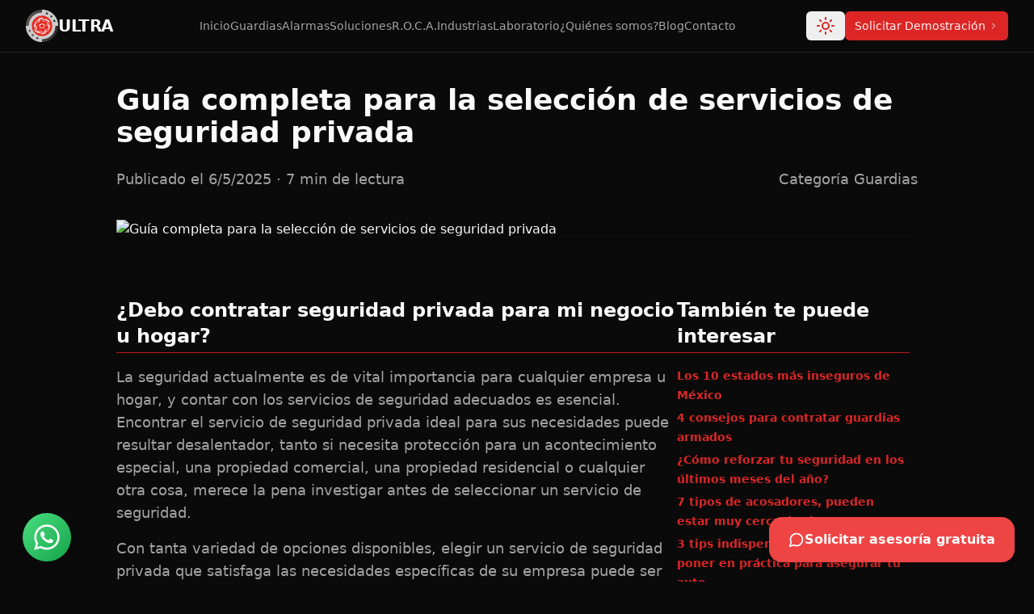

--- FILE ---
content_type: text/html
request_url: https://www.corporativoultra.com/blog/guia-definitiva-para-seleccionar-empresa-de-seguridad-privada/
body_size: 11519
content:
<!DOCTYPE html><html lang="es" class="scroll-smooth dark"><head><meta charSet="utf-8"/><meta name="viewport" content="width=device-width, initial-scale=1"/><link rel="preload" href="/_next/static/media/36966cca54120369-s.p.woff2" as="font" crossorigin="" type="font/woff2"/><link rel="stylesheet" href="/_next/static/css/acd5cc3968f13467.css" data-precedence="next"/><link rel="preload" as="script" fetchPriority="low" href="/_next/static/chunks/webpack-70569cbfcf52cdd2.js"/><script src="/_next/static/chunks/fd9d1056-efbb5f4a710e7b0a.js" async=""></script><script src="/_next/static/chunks/2117-52c2b0897e5ddd8e.js" async=""></script><script src="/_next/static/chunks/main-app-3e04655bf0a4d1bf.js" async=""></script><script src="/_next/static/chunks/9792-62a94e5062b39cef.js" async=""></script><script src="/_next/static/chunks/2972-35cc76005802c604.js" async=""></script><script src="/_next/static/chunks/6552-2defb40ede618e57.js" async=""></script><script src="/_next/static/chunks/3869-6391613157a32292.js" async=""></script><script src="/_next/static/chunks/6382-c50826852a1688c3.js" async=""></script><script src="/_next/static/chunks/1806-72e729632ae847df.js" async=""></script><script src="/_next/static/chunks/app/blog/%5Bslug%5D/page-da9534f036c7c1c8.js" async=""></script><script src="/_next/static/chunks/385cb88d-277aca1c8fd20c8b.js" async=""></script><script src="/_next/static/chunks/8e1d74a4-16eed8820b4fc515.js" async=""></script><script src="/_next/static/chunks/9730-fd48c1b947defbc4.js" async=""></script><script src="/_next/static/chunks/9446-30f6c3bc8a370de0.js" async=""></script><script src="/_next/static/chunks/3710-1c3a6b4a78c62f34.js" async=""></script><script src="/_next/static/chunks/app/layout-70039bb059027ab8.js" async=""></script><script src="/_next/static/chunks/app/not-found-7f19d2d10c698391.js" async=""></script><link rel="preload" href="/_next/static/css/786687f1812db80a.css" as="style"/><link rel="preload" href="https://www.googletagmanager.com/gtag/js?id=AW-776909111" as="script"/><link rel="icon" href="/favicon.ico" sizes="any"/><link rel="icon" href="/favicon-16x16.png" sizes="16x16" type="image/png"/><link rel="icon" href="/favicon-32x32.png" sizes="32x32" type="image/png"/><link rel="apple-touch-icon" href="/apple-touch-icon.png" sizes="180x180"/><link rel="manifest" href="/site.webmanifest"/><meta name="theme-color" content="#ffffff"/><meta name="mobile-web-app-capable" content="yes"/><meta name="apple-mobile-web-app-capable" content="yes"/><meta name="apple-mobile-web-app-status-bar-style" content="default"/><meta name="apple-mobile-web-app-title" content="Ultra Security"/><title>Guía completa para la selección de servicios de seguridad pr…</title><meta name="description" content="La seguridad privada es fundamental para proteger personas, bienes y negocios. Esta guía ofrece pasos clave para elegir el mejor servicio de seguridad según tus necesidades."/><link rel="manifest" href="/site.webmanifest" crossorigin="use-credentials"/><link rel="canonical" href="https://www.corporativoultra.com/blog/guia-definitiva-para-seleccionar-empresa-de-seguridad-privada/"/><meta property="og:title" content="Guía completa para la selección de servicios de seguridad privada"/><meta property="og:description" content="La seguridad privada es fundamental para proteger personas, bienes y negocios. Esta guía ofrece pasos clave para elegir el mejor servicio de seguridad según tus necesidades."/><meta property="og:url" content="https://www.corporativoultra.com/blog/guia-definitiva-para-seleccionar-empresa-de-seguridad-privada/"/><meta property="og:image" content="https://www.corporativoultra.com/blog/guia-definitiva-para-seleccionar-empresa-de-seguridad-privada/fotoPpal.avif"/><meta property="og:image:width" content="1200"/><meta property="og:image:height" content="600"/><meta property="og:image:alt" content="Guía completa para la selección de servicios de seguridad privada"/><meta name="twitter:card" content="summary_large_image"/><meta name="twitter:title" content="Guía completa para la selección de servicios de seguridad privada"/><meta name="twitter:description" content="La seguridad privada es fundamental para proteger personas, bienes y negocios. Esta guía ofrece pasos clave para elegir el mejor servicio de seguridad según tus necesidades."/><meta name="twitter:image" content="https://www.corporativoultra.com/blog/guia-definitiva-para-seleccionar-empresa-de-seguridad-privada/fotoPpal.avif"/><meta name="twitter:image:width" content="1200"/><meta name="twitter:image:height" content="600"/><meta name="twitter:image:alt" content="Guía completa para la selección de servicios de seguridad privada"/><link rel="shortcut icon" href="/favicon.ico"/><link rel="icon" href="/favicon.ico"/><link rel="icon" href="/favicon-16x16.png" sizes="16x16" type="image/png"/><link rel="icon" href="/favicon-32x32.png" sizes="32x32" type="image/png"/><link rel="apple-touch-icon" href="/apple-touch-icon.png" sizes="180x180" type="image/png"/><link rel="icon" href="/android-chrome-192x192.png" sizes="192x192" type="image/png"/><link rel="icon" href="/android-chrome-512x512.png" sizes="512x512" type="image/png"/><meta name="next-size-adjust"/><script type="application/ld+json">[{"@context":"https://schema.org","@type":"LocalBusiness","name":"Ultra","alternateName":"Corporativo Ultra","url":"https://www.corporativoultra.com","image":"https://www.corporativoultra.com/logo-ultra.png","address":{"@type":"PostalAddress","streetAddress":"Rtno. 2 Ingenieros Militares 36, Residencial Lomas de Sotelo","addressLocality":"Naucalpan de Juárez","addressRegion":"Estado de México","postalCode":"53390","addressCountry":"MX"},"telephone":"+52-55-4777-0300","aggregateRating":{"@type":"AggregateRating","ratingValue":"4.1","reviewCount":"368"},"sameAs":["https://www.facebook.com/CorporativoUltraOficial/","https://www.instagram.com/corporativoultra/","https://www.linkedin.com/company/corporativo-ultra","https://www.youtube.com/@corporativoultrademexico4125"]}]</script><script src="/_next/static/chunks/polyfills-42372ed130431b0a.js" noModule=""></script></head><body class="min-h-screen font-sans antialiased bg-background __variable_dd5b2f"><noscript><iframe src="https://www.googletagmanager.com/ns.html?id=GTM-NGRTRSZ" height="0" width="0" style="display:none;visibility:hidden"></iframe></noscript><script>((e,t,r,n,o,i,a,s)=>{let l=document.documentElement,u=["light","dark"];function c(t){(Array.isArray(e)?e:[e]).forEach(e=>{let r="class"===e,n=r&&i?o.map(e=>i[e]||e):o;r?(l.classList.remove(...n),l.classList.add(i&&i[t]?i[t]:t)):l.setAttribute(e,t)}),s&&u.includes(t)&&(l.style.colorScheme=t)}if(n)c(n);else try{let e=localStorage.getItem(t)||r,n=a&&"system"===e?window.matchMedia("(prefers-color-scheme: dark)").matches?"dark":"light":e;c(n)}catch(e){}})("class","theme","dark",null,["light","dark"],null,true,true)</script><div class="relative flex min-h-screen flex-col"><div class="min-h-screen flex items-center justify-center bg-background"><div class="flex flex-col items-center space-y-4"><div class="w-8 h-8 border-4 border-red-500 border-t-transparent rounded-full animate-spin"></div><span class="mt-1 text-xl text-muted-foreground tracking-wide">Ultra</span></div></div></div><!--$!--><template data-dgst="BAILOUT_TO_CLIENT_SIDE_RENDERING"></template><!--/$--><div role="region" aria-label="Notifications (F8)" tabindex="-1" style="pointer-events:none"><ol tabindex="-1" class="fixed top-0 z-[100] flex max-h-screen w-full flex-col-reverse p-4 sm:top-0 sm:right-0 sm:flex-col md:max-w-[420px]"></ol></div><script src="/_next/static/chunks/webpack-70569cbfcf52cdd2.js" async=""></script><script>(self.__next_f=self.__next_f||[]).push([0]);self.__next_f.push([2,null])</script><script>self.__next_f.push([1,"1:HL[\"/_next/static/media/36966cca54120369-s.p.woff2\",\"font\",{\"crossOrigin\":\"\",\"type\":\"font/woff2\"}]\n2:HL[\"/_next/static/css/acd5cc3968f13467.css\",\"style\"]\n3:HL[\"/_next/static/css/786687f1812db80a.css\",\"style\"]\n"])</script><script>self.__next_f.push([1,"4:I[12846,[],\"\"]\n6:I[65878,[\"9792\",\"static/chunks/9792-62a94e5062b39cef.js\",\"2972\",\"static/chunks/2972-35cc76005802c604.js\",\"6552\",\"static/chunks/6552-2defb40ede618e57.js\",\"3869\",\"static/chunks/3869-6391613157a32292.js\",\"6382\",\"static/chunks/6382-c50826852a1688c3.js\",\"1806\",\"static/chunks/1806-72e729632ae847df.js\",\"308\",\"static/chunks/app/blog/%5Bslug%5D/page-da9534f036c7c1c8.js\"],\"Image\"]\n7:I[38753,[\"9792\",\"static/chunks/9792-62a94e5062b39cef.js\",\"2972\",\"static/chunks/2972-35cc76005802c604.js\",\"6552\",\"static/chunks/6552-2defb40ede618e57.js\",\"3869\",\"static/chunks/3869-6391613157a32292.js\",\"6382\",\"static/chunks/6382-c50826852a1688c3.js\",\"1806\",\"static/chunks/1806-72e729632ae847df.js\",\"308\",\"static/chunks/app/blog/%5Bslug%5D/page-da9534f036c7c1c8.js\"],\"SuggestionsSidebar\"]\n8:I[13547,[\"9792\",\"static/chunks/9792-62a94e5062b39cef.js\",\"2972\",\"static/chunks/2972-35cc76005802c604.js\",\"6552\",\"static/chunks/6552-2defb40ede618e57.js\",\"3869\",\"static/chunks/3869-6391613157a32292.js\",\"6382\",\"static/chunks/6382-c50826852a1688c3.js\",\"1806\",\"static/chunks/1806-72e729632ae847df.js\",\"308\",\"static/chunks/app/blog/%5Bslug%5D/page-da9534f036c7c1c8.js\"],\"CtaBlog\"]\n9:I[4707,[],\"\"]\nb:I[36423,[],\"\"]\nc:I[88003,[\"9792\",\"static/chunks/9792-62a94e5062b39cef.js\",\"2972\",\"static/chunks/2972-35cc76005802c604.js\",\"6552\",\"static/chunks/6552-2defb40ede618e57.js\",\"3869\",\"static/chunks/3869-6391613157a32292.js\",\"6382\",\"static/chunks/6382-c50826852a1688c3.js\",\"1806\",\"static/chunks/1806-72e729632ae847df.js\",\"308\",\"static/chunks/app/blog/%5Bslug%5D/page-da9534f036c7c1c8.js\"],\"\"]\nd:I[52513,[\"5505\",\"static/chunks/385cb88d-277aca1c8fd20c8b.js\",\"7699\",\"static/chunks/8e1d74a4-16eed8820b4fc515.js\",\"9792\",\"static/chunks/9792-62a94e5062b39cef.js\",\"2972\",\"static/chunks/2972-35cc76005802c604.js\",\"6552\",\"static/chunks/6552-2defb40ede618e57.js\",\"3869\",\"static/chunks/3869-6391613157a32292.js\",\"9730\",\"static/chunks/9730-fd48c1b947defbc4.js\",\"9446\",\"static/chunks/9446-30f6c3bc8a370de0.js\",\"6382\",\"static/chunks/6382-c50826852a1688c3.js\",\"3710\",\"static/chunks/3710-1c3a6b"])</script><script>self.__next_f.push([1,"4a78c62f34.js\",\"3185\",\"static/chunks/app/layout-70039bb059027ab8.js\"],\"ThemeProvider\"]\ne:I[1218,[\"5505\",\"static/chunks/385cb88d-277aca1c8fd20c8b.js\",\"7699\",\"static/chunks/8e1d74a4-16eed8820b4fc515.js\",\"9792\",\"static/chunks/9792-62a94e5062b39cef.js\",\"2972\",\"static/chunks/2972-35cc76005802c604.js\",\"6552\",\"static/chunks/6552-2defb40ede618e57.js\",\"3869\",\"static/chunks/3869-6391613157a32292.js\",\"9730\",\"static/chunks/9730-fd48c1b947defbc4.js\",\"9446\",\"static/chunks/9446-30f6c3bc8a370de0.js\",\"6382\",\"static/chunks/6382-c50826852a1688c3.js\",\"3710\",\"static/chunks/3710-1c3a6b4a78c62f34.js\",\"3185\",\"static/chunks/app/layout-70039bb059027ab8.js\"],\"ThemeReady\"]\nf:I[8299,[\"5505\",\"static/chunks/385cb88d-277aca1c8fd20c8b.js\",\"7699\",\"static/chunks/8e1d74a4-16eed8820b4fc515.js\",\"9792\",\"static/chunks/9792-62a94e5062b39cef.js\",\"2972\",\"static/chunks/2972-35cc76005802c604.js\",\"6552\",\"static/chunks/6552-2defb40ede618e57.js\",\"3869\",\"static/chunks/3869-6391613157a32292.js\",\"9730\",\"static/chunks/9730-fd48c1b947defbc4.js\",\"9446\",\"static/chunks/9446-30f6c3bc8a370de0.js\",\"6382\",\"static/chunks/6382-c50826852a1688c3.js\",\"3710\",\"static/chunks/3710-1c3a6b4a78c62f34.js\",\"3185\",\"static/chunks/app/layout-70039bb059027ab8.js\"],\"SiteHeader\"]\n10:I[72972,[\"5505\",\"static/chunks/385cb88d-277aca1c8fd20c8b.js\",\"7699\",\"static/chunks/8e1d74a4-16eed8820b4fc515.js\",\"9792\",\"static/chunks/9792-62a94e5062b39cef.js\",\"2972\",\"static/chunks/2972-35cc76005802c604.js\",\"6552\",\"static/chunks/6552-2defb40ede618e57.js\",\"3869\",\"static/chunks/3869-6391613157a32292.js\",\"9730\",\"static/chunks/9730-fd48c1b947defbc4.js\",\"9446\",\"static/chunks/9446-30f6c3bc8a370de0.js\",\"6382\",\"static/chunks/6382-c50826852a1688c3.js\",\"3710\",\"static/chunks/3710-1c3a6b4a78c62f34.js\",\"3185\",\"static/chunks/app/layout-70039bb059027ab8.js\"],\"\"]\n11:I[12381,[\"2972\",\"static/chunks/2972-35cc76005802c604.js\",\"6552\",\"static/chunks/6552-2defb40ede618e57.js\",\"9160\",\"static/chunks/app/not-found-7f19d2d10c698391.js\"],\"Button\"]\n12:I[51888,[\"5505\",\"static/chunks/385cb88d-277aca1c8fd20c8b.js\",\"7699\",\"static/chunks/8e1d74"])</script><script>self.__next_f.push([1,"a4-16eed8820b4fc515.js\",\"9792\",\"static/chunks/9792-62a94e5062b39cef.js\",\"2972\",\"static/chunks/2972-35cc76005802c604.js\",\"6552\",\"static/chunks/6552-2defb40ede618e57.js\",\"3869\",\"static/chunks/3869-6391613157a32292.js\",\"9730\",\"static/chunks/9730-fd48c1b947defbc4.js\",\"9446\",\"static/chunks/9446-30f6c3bc8a370de0.js\",\"6382\",\"static/chunks/6382-c50826852a1688c3.js\",\"3710\",\"static/chunks/3710-1c3a6b4a78c62f34.js\",\"3185\",\"static/chunks/app/layout-70039bb059027ab8.js\"],\"UltraLogo\"]\n13:I[9997,[\"5505\",\"static/chunks/385cb88d-277aca1c8fd20c8b.js\",\"7699\",\"static/chunks/8e1d74a4-16eed8820b4fc515.js\",\"9792\",\"static/chunks/9792-62a94e5062b39cef.js\",\"2972\",\"static/chunks/2972-35cc76005802c604.js\",\"6552\",\"static/chunks/6552-2defb40ede618e57.js\",\"3869\",\"static/chunks/3869-6391613157a32292.js\",\"9730\",\"static/chunks/9730-fd48c1b947defbc4.js\",\"9446\",\"static/chunks/9446-30f6c3bc8a370de0.js\",\"6382\",\"static/chunks/6382-c50826852a1688c3.js\",\"3710\",\"static/chunks/3710-1c3a6b4a78c62f34.js\",\"3185\",\"static/chunks/app/layout-70039bb059027ab8.js\"],\"default\"]\n14:\"$Sreact.suspense\"\n15:I[92472,[\"5505\",\"static/chunks/385cb88d-277aca1c8fd20c8b.js\",\"7699\",\"static/chunks/8e1d74a4-16eed8820b4fc515.js\",\"9792\",\"static/chunks/9792-62a94e5062b39cef.js\",\"2972\",\"static/chunks/2972-35cc76005802c604.js\",\"6552\",\"static/chunks/6552-2defb40ede618e57.js\",\"3869\",\"static/chunks/3869-6391613157a32292.js\",\"9730\",\"static/chunks/9730-fd48c1b947defbc4.js\",\"9446\",\"static/chunks/9446-30f6c3bc8a370de0.js\",\"6382\",\"static/chunks/6382-c50826852a1688c3.js\",\"3710\",\"static/chunks/3710-1c3a6b4a78c62f34.js\",\"3185\",\"static/chunks/app/layout-70039bb059027ab8.js\"],\"Analytics\"]\n16:I[13745,[\"5505\",\"static/chunks/385cb88d-277aca1c8fd20c8b.js\",\"7699\",\"static/chunks/8e1d74a4-16eed8820b4fc515.js\",\"9792\",\"static/chunks/9792-62a94e5062b39cef.js\",\"2972\",\"static/chunks/2972-35cc76005802c604.js\",\"6552\",\"static/chunks/6552-2defb40ede618e57.js\",\"3869\",\"static/chunks/3869-6391613157a32292.js\",\"9730\",\"static/chunks/9730-fd48c1b947defbc4.js\",\"9446\",\"static/chunks/9446-30f6c3bc8a370de0.js\",\"6382\",\"stati"])</script><script>self.__next_f.push([1,"c/chunks/6382-c50826852a1688c3.js\",\"3710\",\"static/chunks/3710-1c3a6b4a78c62f34.js\",\"3185\",\"static/chunks/app/layout-70039bb059027ab8.js\"],\"Toaster\"]\n18:I[61060,[],\"\"]\na:[\"slug\",\"guia-definitiva-para-seleccionar-empresa-de-seguridad-privada\",\"d\"]\n19:[]\n"])</script><script>self.__next_f.push([1,"0:[\"$\",\"$L4\",null,{\"buildId\":\"TGIVPBL7HXSR2hd03yb6n\",\"assetPrefix\":\"\",\"urlParts\":[\"\",\"blog\",\"guia-definitiva-para-seleccionar-empresa-de-seguridad-privada\",\"\"],\"initialTree\":[\"\",{\"children\":[\"blog\",{\"children\":[[\"slug\",\"guia-definitiva-para-seleccionar-empresa-de-seguridad-privada\",\"d\"],{\"children\":[\"__PAGE__?{\\\"slug\\\":\\\"guia-definitiva-para-seleccionar-empresa-de-seguridad-privada\\\"}\",{}]}]}]},\"$undefined\",\"$undefined\",true],\"initialSeedData\":[\"\",{\"children\":[\"blog\",{\"children\":[[\"slug\",\"guia-definitiva-para-seleccionar-empresa-de-seguridad-privada\",\"d\"],{\"children\":[\"__PAGE__\",{},[[\"$L5\",[[\"$\",\"article\",null,{\"className\":\"blogContent_container__wdWlq\",\"children\":[[\"$\",\"header\",null,{\"children\":[[\"$\",\"h1\",null,{\"className\":\"text-3xl sm:text-4xl font-bold mb-1\",\"children\":\"Guía completa para la selección de servicios de seguridad privada\"}],[\"$\",\"div\",null,{\"className\":\"flex justify-between\",\"children\":[[\"$\",\"p\",null,{\"className\":\"text-sm text-gray-400 mb-1\",\"children\":[\"Publicado el \",\"6/5/2025\",\" · \",\"7\",\" min de lectura\"]}],[\"$\",\"p\",null,{\"className\":\"text-sm text-gray-400 mb-1\",\"children\":[\"Categoría \",\"Guardias\"]}]]}],[\"$\",\"$L6\",null,{\"src\":\"/blog/guia-definitiva-para-seleccionar-empresa-de-seguridad-privada/fotoPpal.avif\",\"alt\":\"Guía completa para la selección de servicios de seguridad privada\",\"width\":1200,\"height\":600,\"className\":\"blogContent_img-ppal__QDEAq\"}]]}],[\"$\",\"div\",null,{\"className\":\"relative flex flex-col lg:flex-row gap-8\",\"children\":[[\"$\",\"section\",null,{\"className\":\"w-full lg:w-[70%]\",\"children\":[[\"$\",\"h2\",null,{\"children\":\"¿Debo contratar seguridad privada para mi negocio u hogar?\"}],\"\\n\",[\"$\",\"p\",null,{\"children\":\"La seguridad actualmente es de vital importancia para cualquier empresa u hogar, y contar con los servicios de seguridad adecuados es esencial. Encontrar el servicio de seguridad privada ideal para sus necesidades puede resultar desalentador, tanto si necesita protección para un acontecimiento especial, una propiedad comercial, una propiedad residencial o cualquier otra cosa, merece la pena investigar antes de seleccionar un servicio de seguridad.\"}],\"\\n\",[\"$\",\"p\",null,{\"children\":\"Con tanta variedad de opciones disponibles, elegir un servicio de seguridad privada que satisfaga las necesidades específicas de su empresa puede ser todo un reto. Hay muchos factores a tener en cuenta -como la experiencia, la flexibilidad presupuestaria y la integración de soluciones tecnológicas- y hacer malabarismos con todos ellos puede resultar abrumador rápidamente.\"}],\"\\n\",[\"$\",\"p\",null,{\"children\":\"Según estudios del Inegi publicados en Forbes, el 69.1% de las mujeres y 58.8% de hombres se sienten inseguros viviendo en nuestro país. A pesar de que hubo una baja de 2.1 puntos en la percepción de inseguridad, aún hablamos de un gran porcentaje que percibe México como un país inseguro para vivir y desarrollarse.\"}],\"\\n\",[\"$\",\"p\",null,{\"children\":[\"$\",\"img\",null,{\"src\":\"/blog/guia-definitiva-para-seleccionar-empresa-de-seguridad-privada/guardia-seguridad-vigilancia-modernas-camaras-cctv-sala-vigilancia.avif\",\"alt\":\"cctv\"}]}],\"\\n\",[\"$\",\"h2\",null,{\"children\":\"Que aspectos debo tener en cuanta para la contratación de una empresa de seguridad.\"}],\"\\n\",[\"$\",\"p\",null,{\"children\":\"Aquí le ofrecemos una guía completa para seleccionar los mejores servicios de seguridad privada para su empresa, desde la comprensión de los distintos niveles de protección hasta la evaluación de los distintos proveedores de servicios. Desde pequeñas empresas que desean proteger sus instalaciones o datos confidenciales, hasta grandes corporaciones que necesitan protección 24 horas al día, 7 días a la semana, en múltiples ubicaciones, esta guía cubrirá todo lo que necesita saber cómo propietario de una empresa, padre de familia o emprendedor a la hora de tomar la decisión correcta para la seguridad y tranquilidad de su rutina diaria.\"}],\"\\n\",[\"$\",\"h2\",null,{\"children\":\"Pasos a seguir para la elección de una empresa de seguridad privada\"}],\"\\n\",[\"$\",\"h3\",null,{\"children\":\"Identificar el problema: Que, donde y cuando está pasando.\"}],\"\\n\",[\"$\",\"ul\",null,{\"children\":[\"\\n\",[\"$\",\"li\",null,{\"children\":\"Identificar el problema y causas por las cuales te sientes inseguro tú, tu familia o equipo de trabajo es el primer paso, saber de dónde proviene el problema te facilitara solucionar el problema.\"}],\"\\n\",[\"$\",\"li\",null,{\"children\":\"Debes especificar si se trata de un edificio departamental, un edificio corporativo, una zona residencial, un negocio propio, etc. En este punto es fundamental ser lo más específico posible, es decir, si se trata de un edificio departamental especificar cuantos departamentos son en total, si se trata de un edificio corporativo aproximadamente cuantos empleados asisten a tal edificio diariamente, si se trata de una calle cerrada especificar con cuantas casas cuentan, si se trata de una zona residencial especificar con cuantos puntos de acceso cuentan.\"}],\"\\n\",[\"$\",\"li\",null,{\"children\":\"Quizá especificar horarios no sea posible, ya que es parte de la incertidumbre de los afectados, nadie sabe cuándo pasan las cosas, pero se pueden separar horarios para saber en qué cuadrante del día está pasando, noche, día o tarde.\"}],\"\\n\"]}],\"\\n\",[\"$\",\"h3\",null,{\"children\":\"Presupuesto: Saber con qué presupuesto cuento.\"}],\"\\n\",[\"$\",\"ul\",null,{\"children\":[\"\\n\",[\"$\",\"li\",null,{\"children\":\"Este sin duda podría ser el punto más complicado, ya que dependiendo la empresa, el servicio o tecnología de seguridad que se requiera, la zona, y otros aspectos más, el costo de los servicios puede cambiar de manera considerable. Pero siempre es bueno hacer una pequeña investigación previa para tener al menos una idea de lo que podría costar aproximadamente.\"}],\"\\n\",[\"$\",\"li\",null,{\"children\":\"Siempre será bueno también que estudies un poco que medidas de seguridad existen, sobre todo para el sector de tu interés, para que no llegues en blanco al momento de encontrarte ya con una empresa de seguridad privada.\"}],\"\\n\"]}],\"\\n\",[\"$\",\"p\",null,{\"children\":[\"$\",\"img\",null,{\"src\":\"/blog/guia-definitiva-para-seleccionar-empresa-de-seguridad-privada/inversores-calculan-costos-inversion-calculadora-tienen-telefono-inteligente-mano.avif\",\"alt\":\"tel\"}]}],\"\\n\",[\"$\",\"h3\",null,{\"children\":\"Evaluar proveedores: ¿Cuentan con el servicio que necesito donde lo necesito?\"}],\"\\n\",[\"$\",\"p\",null,{\"children\":\"Hay ciertos puntos a considerar al momento de comenzar tu búsqueda en el mercado de Seguridad Privada. Después de haber hecho una selección de múltiples opciones, es necesario realizar una investigación, si bien no profunda, pero si informarte bien acerca de esas empresas para poder elegir finalmente la correcta\"}],\"\\n\",[\"$\",\"p\",null,{\"children\":[[\"$\",\"strong\",null,{\"children\":\"Verificar Empresa\"}],[\"$\",\"br\",null,{}],\"\\n\",\"Investiga si la empresa a consideración cuenta con las distintas certificaciones que expide ASIS. Además, hay muchas certificaciones que no se vuelven obligatorias para una empresa de \",[\"$\",\"a\",null,{\"href\":\"/blog/seguridad-privada-en-mexico-y-sus-cambios/\",\"children\":\"seguridad privada\"}],\", pero si le brinda mucha confianza al cliente que cuente con éstas. Hay algunas otras que si son de carácter obligatorio para que puedan operar de manera regular, y que aun así muchas empresas no ponen interés en adquirirlos, como lo puede ser el caso en específico del Registro REPSE. Se trata del Registro de Servicios Especializados u Obras Especializadas, el cual es necesario para que la empresa de seguridad privada, pueda prestar y ejecutar sus servicios dentro de las instalaciones de otra empresa.\"]}],\"\\n\",[\"$\",\"p\",null,{\"children\":[[\"$\",\"strong\",null,{\"children\":\"Revisar trato con el personal\"}],[\"$\",\"br\",null,{}],\"\\n\",\"Precisamente, existen certificaciones que avalan el trato que la empresa tiene para con el empleado. Es decir, en una empresa de seguridad privada habrá certificaciones en pro de los guardias de vigilancia, las cuales indicarán que la empresa además de brindarles un trato justo y digno, también les ofrecen un buen sueldo, estabilidad, un buen ambiente laboral, buenas prestaciones, horarios dignos, etc.\"]}],\"\\n\",[\"$\",\"p\",null,{\"children\":[[\"$\",\"strong\",null,{\"children\":\"Evalúa su reputación\"}],[\"$\",\"br\",null,{}],\"\\n\",\"Basta con entrar a indagar un poco en redes sociales, o cualquier sitio que te brinde un rating de la empresa como lo pueden ser también los sitios de bolsa de trabajo, para saber más o menos a qué va enfocada la empresa, si le interesa el bienestar de sus empleados, la confianza de los clientes, y todos estos aspectos hablan mucho acerca de una empresa y lo que puede ofrecerte al momento de firmar contrato con ellos.\"]}],\"\\n\",[\"$\",\"p\",null,{\"children\":[[\"$\",\"strong\",null,{\"children\":\"Verifica la calidad de sus equipos\"}],[\"$\",\"br\",null,{}],\"\\n\",\"Es importante que la empresa de seguridad cuente con equipos de alta calidad y tecnología avanzada. Verifica si utilizan cámaras de seguridad, monitoreo en tiempo real, sistemas de alarma, entre otros.\"]}],\"\\n\",[\"$\",\"p\",null,{\"children\":[[\"$\",\"strong\",null,{\"children\":\"Comprueba la experiencia y capacitación de sus guardias\"}],[\"$\",\"br\",null,{}],\"\\n\",\"Asegúrate de que los \",[\"$\",\"a\",null,{\"href\":\"/blog/4-consejos-antes-de-contratar-guardias-armados/\",\"children\":\"guardias de seguridad\"}],\" de la empresa tengan experiencia y capacitación adecuada en seguridad. Revisa si la empresa ofrece programas de capacitación y actualización para sus guardias.\"]}],\"\\n\",[\"$\",\"p\",null,{\"children\":[[\"$\",\"strong\",null,{\"children\":\"Pregunta por su capacidad de respuesta\"}],[\"$\",\"br\",null,{}],\"\\n\",\"Asegúrate de que la empresa de seguridad tenga capacidad de respuesta en caso de una emergencia o situación de seguridad. Verifica si cuentan con protocolos establecidos y si tienen un equipo de respuesta disponible las 24 horas del día.\"]}],\"\\n\",[\"$\",\"p\",null,{\"children\":[[\"$\",\"strong\",null,{\"children\":\"Pide referencias\"}],[\"$\",\"br\",null,{}],\"\\n\",\"Pide referencias a la empresa de seguridad y habla con otros clientes para obtener comentarios sobre su experiencia con la empresa.\"]}],\"\\n\",[\"$\",\"p\",null,{\"children\":[[\"$\",\"strong\",null,{\"children\":\"Verifica su presencia en redes sociales y sus datos\"}],[\"$\",\"br\",null,{}],\"\\n\",\"Sabemos que en la era digital, los mercados se han visto en la necesidad de irse mudando a lo virtual.\"]}],\"\\n\",[\"$\",\"p\",null,{\"children\":\"Una empresa que se interese en tener una buena relación con las redes sociales, y sobre todo compartir y generar contenido de valor para los usuario respecto a lo que es su empresa y sus servicios, nos habla de una empresa comprometida con sus clientes, y que es una institución que le interesa actualizarse en todos los sentidos para estar siempre a la vanguardia y estar compitiendo siempre con las mejores opciones. Las redes sociales y sitio web de una empresa dice mucho de la misma, es prácticamente como si fuera la portada del libro.\"}],\"\\n\",[\"$\",\"p\",null,{\"children\":[\"$\",\"img\",null,{\"src\":\"/blog/guia-definitiva-para-seleccionar-empresa-de-seguridad-privada/hombre-negocios-usando-lupa-revisar-balance.avif\",\"alt\":\"lupa\"}]}],\"\\n\",[\"$\",\"h3\",null,{\"children\":\"Solicitar Análisis de riesgos\"}],\"\\n\",[\"$\",\"p\",null,{\"children\":\"Sin importar que tu consideres conocer cuáles son las fallas en tu seguridad, cada experto en seguridad está capacitado en la evaluación de riesgos correcta y más completa que lo que podemos ver e identificar nosotros.\"}],\"\\n\",[\"$\",\"p\",null,{\"children\":\"Las empresas proveedoras de servicios suelen brindar estos análisis bajo un costo extra, ojo, para tenerlo en cuenta en cuanto llegue el momento de calcular presupuestos.\"}],\"\\n\",[\"$\",\"p\",null,{\"children\":[\"$\",\"strong\",null,{\"children\":\"En un breve resumen un análisis de riesgos te ayuda a:\"}]}],\"\\n\",[\"$\",\"ul\",null,{\"children\":[\"\\n\",[\"$\",\"li\",null,{\"children\":\"Identificar las áreas de tu empresa donde se pueden presentar situaciones de inseguridad, como por ejemplo, áreas de acceso restringido, zonas de almacenamiento, entre otros. Haz una lista de los riesgos potenciales, como robos, accidentes, intrusiones, etc.\"}],\"\\n\",[\"$\",\"li\",null,{\"children\":\"Analizar la seguridad actual: Revisa los sistemas de seguridad que tienes actualmente en tu empresa, como cámaras de seguridad, alarmas, cerraduras, etc. Haz una lista de los sistemas que funcionan correctamente y los que no.\"}],\"\\n\",[\"$\",\"li\",null,{\"children\":\"Identificar las vulnerabilidades: Identifica las debilidades en los sistemas de seguridad que pudieran ser aprovechadas por los delincuentes para acceder a tus instalaciones o información confidencial. Por ejemplo, cerraduras antiguas, puertas sin sistema de cierre automático, etc.\"}],\"\\n\",[\"$\",\"li\",null,{\"children\":\"Evaluar el comportamiento de los empleados: Observa el comportamiento de tus empleados para detectar situaciones sospechosas. Puedes implementar medidas de seguridad adicionales para prevenir robos internos o pérdida de información.\"}],\"\\n\",[\"$\",\"li\",null,{\"children\":\"Realizar una auditoría de seguridad: Contrata a un experto en seguridad para que realice una auditoría en tu empresa y evalúe los sistemas de seguridad actuales. Esta auditoría puede ayudarte a identificar posibles brechas de seguridad y áreas que requieren mejoras.\"}],\"\\n\"]}],\"\\n\",[\"$\",\"p\",null,{\"children\":\"Una vez que hayas identificado un problema de inseguridad, debes tomar medidas para solucionarlo. Puedes implementar nuevas políticas de seguridad, mejorar los sistemas de seguridad existentes o contratar a un equipo de seguridad para que te ayude a proteger tu empresa.\"}],\"\\n\",[\"$\",\"p\",null,{\"children\":\"Recuerda que contratar a una empresa de seguridad es una inversión importante en la protección de tu empresa, por lo que debes tomarte el tiempo necesario para elegir una empresa confiable y profesional.\"}]]}],[\"$\",\"div\",null,{\"className\":\"w-full lg:w-[30%]\",\"children\":[\"$\",\"$L7\",null,{\"currentSlug\":\"guia-definitiva-para-seleccionar-empresa-de-seguridad-privada\"}]}]]}]]}],[\"$\",\"$L8\",null,{}]],[[\"$\",\"link\",\"0\",{\"rel\":\"stylesheet\",\"href\":\"/_next/static/css/786687f1812db80a.css\",\"precedence\":\"next\",\"crossOrigin\":\"$undefined\"}]]],null],null]},[null,[\"$\",\"$L9\",null,{\"parallelRouterKey\":\"children\",\"segmentPath\":[\"children\",\"blog\",\"children\",\"$a\",\"children\"],\"error\":\"$undefined\",\"errorStyles\":\"$undefined\",\"errorScripts\":\"$undefined\",\"template\":[\"$\",\"$Lb\",null,{}],\"templateStyles\":\"$undefined\",\"templateScripts\":\"$undefined\",\"notFound\":\"$undefined\",\"notFoundStyles\":\"$undefined\"}]],null]},[null,[\"$\",\"$L9\",null,{\"parallelRouterKey\":\"children\",\"segmentPath\":[\"children\",\"blog\",\"children\"],\"error\":\"$undefined\",\"errorStyles\":\"$undefined\",\"errorScripts\":\"$undefined\",\"template\":[\"$\",\"$Lb\",null,{}],\"templateStyles\":\"$undefined\",\"templateScripts\":\"$undefined\",\"notFound\":\"$undefined\",\"notFoundStyles\":\"$undefined\"}]],null]},[[[[\"$\",\"link\",\"0\",{\"rel\":\"stylesheet\",\"href\":\"/_next/static/css/acd5cc3968f13467.css\",\"precedence\":\"next\",\"crossOrigin\":\"$undefined\"}]],[\"$\",\"html\",null,{\"lang\":\"es\",\"className\":\"scroll-smooth dark\",\"suppressHydrationWarning\":true,\"children\":[[\"$\",\"head\",null,{\"children\":[[\"$\",\"link\",null,{\"rel\":\"icon\",\"href\":\"/favicon.ico\",\"sizes\":\"any\"}],[\"$\",\"link\",null,{\"rel\":\"icon\",\"href\":\"/favicon-16x16.png\",\"sizes\":\"16x16\",\"type\":\"image/png\"}],[\"$\",\"link\",null,{\"rel\":\"icon\",\"href\":\"/favicon-32x32.png\",\"sizes\":\"32x32\",\"type\":\"image/png\"}],[\"$\",\"link\",null,{\"rel\":\"apple-touch-icon\",\"href\":\"/apple-touch-icon.png\",\"sizes\":\"180x180\"}],[\"$\",\"link\",null,{\"rel\":\"manifest\",\"href\":\"/site.webmanifest\"}],[\"$\",\"meta\",null,{\"name\":\"theme-color\",\"content\":\"#ffffff\"}],[\"$\",\"meta\",null,{\"name\":\"mobile-web-app-capable\",\"content\":\"yes\"}],[\"$\",\"meta\",null,{\"name\":\"apple-mobile-web-app-capable\",\"content\":\"yes\"}],[\"$\",\"meta\",null,{\"name\":\"apple-mobile-web-app-status-bar-style\",\"content\":\"default\"}],[\"$\",\"meta\",null,{\"name\":\"apple-mobile-web-app-title\",\"content\":\"Ultra Security\"}],[\"$\",\"script\",null,{\"type\":\"application/ld+json\",\"dangerouslySetInnerHTML\":{\"__html\":\"[{\\\"@context\\\":\\\"https://schema.org\\\",\\\"@type\\\":\\\"LocalBusiness\\\",\\\"name\\\":\\\"Ultra\\\",\\\"alternateName\\\":\\\"Corporativo Ultra\\\",\\\"url\\\":\\\"https://www.corporativoultra.com\\\",\\\"image\\\":\\\"https://www.corporativoultra.com/logo-ultra.png\\\",\\\"address\\\":{\\\"@type\\\":\\\"PostalAddress\\\",\\\"streetAddress\\\":\\\"Rtno. 2 Ingenieros Militares 36, Residencial Lomas de Sotelo\\\",\\\"addressLocality\\\":\\\"Naucalpan de Juárez\\\",\\\"addressRegion\\\":\\\"Estado de México\\\",\\\"postalCode\\\":\\\"53390\\\",\\\"addressCountry\\\":\\\"MX\\\"},\\\"telephone\\\":\\\"+52-55-4777-0300\\\",\\\"aggregateRating\\\":{\\\"@type\\\":\\\"AggregateRating\\\",\\\"ratingValue\\\":\\\"4.1\\\",\\\"reviewCount\\\":\\\"368\\\"},\\\"sameAs\\\":[\\\"https://www.facebook.com/CorporativoUltraOficial/\\\",\\\"https://www.instagram.com/corporativoultra/\\\",\\\"https://www.linkedin.com/company/corporativo-ultra\\\",\\\"https://www.youtube.com/@corporativoultrademexico4125\\\"]}]\"}}]]}],[\"$\",\"body\",null,{\"className\":\"min-h-screen font-sans antialiased bg-background __variable_dd5b2f\",\"children\":[[\"$\",\"noscript\",null,{\"children\":[\"$\",\"iframe\",null,{\"src\":\"https://www.googletagmanager.com/ns.html?id=GTM-NGRTRSZ\",\"height\":\"0\",\"width\":\"0\",\"style\":{\"display\":\"none\",\"visibility\":\"hidden\"}}]}],[\"$\",\"$Lc\",null,{\"id\":\"gtm\",\"strategy\":\"afterInteractive\",\"dangerouslySetInnerHTML\":{\"__html\":\"(function(w,d,s,l,i){w[l]=w[l]||[];w[l].push({'gtm.start':\\n              new Date().getTime(),event:'gtm.js'});var f=d.getElementsByTagName(s)[0],\\n              j=d.createElement(s),dl=l!='dataLayer'?'\u0026l='+l:'';j.async=true;j.src=\\n              'https://www.googletagmanager.com/gtm.js?id='+i+dl;f.parentNode.insertBefore(j,f);\\n              })(window,document,'script','dataLayer','GTM-NGRTRSZ');\"}}],[\"$\",\"$Ld\",null,{\"attribute\":\"class\",\"defaultTheme\":\"dark\",\"enableSystem\":false,\"disableTransitionOnChange\":true,\"children\":[[\"$\",\"div\",null,{\"className\":\"relative flex min-h-screen flex-col\",\"children\":[\"$\",\"$Le\",null,{\"children\":[[\"$\",\"$Lf\",null,{}],[\"$\",\"div\",null,{\"className\":\"flex-1\",\"children\":[\"$\",\"$L9\",null,{\"parallelRouterKey\":\"children\",\"segmentPath\":[\"children\"],\"error\":\"$undefined\",\"errorStyles\":\"$undefined\",\"errorScripts\":\"$undefined\",\"template\":[\"$\",\"$Lb\",null,{}],\"templateStyles\":\"$undefined\",\"templateScripts\":\"$undefined\",\"notFound\":[\"$\",\"div\",null,{\"className\":\"flex flex-col items-center justify-center min-h-screen px-4\",\"children\":[\"$\",\"div\",null,{\"className\":\"text-center max-w-md\",\"children\":[[\"$\",\"h1\",null,{\"className\":\"text-6xl font-bold mb-4\",\"children\":\"404\"}],[\"$\",\"h2\",null,{\"className\":\"text-2xl font-semibold mb-4\",\"children\":\"Página no encontrada\"}],[\"$\",\"p\",null,{\"className\":\"text-muted-foreground mb-8\",\"children\":\"ups la página que estás buscando no existe o ha sido movida.\"}],[\"$\",\"div\",null,{\"className\":\"flex flex-col sm:flex-row gap-4 justify-center\",\"children\":[[\"$\",\"$L10\",null,{\"href\":\"/\",\"children\":[\"$\",\"$L11\",null,{\"children\":[[\"$\",\"svg\",null,{\"xmlns\":\"http://www.w3.org/2000/svg\",\"width\":24,\"height\":24,\"viewBox\":\"0 0 24 24\",\"fill\":\"none\",\"stroke\":\"currentColor\",\"strokeWidth\":2,\"strokeLinecap\":\"round\",\"strokeLinejoin\":\"round\",\"className\":\"lucide lucide-house mr-2 h-4 w-4\",\"aria-hidden\":\"true\",\"children\":[[\"$\",\"path\",\"5wwlr5\",{\"d\":\"M15 21v-8a1 1 0 0 0-1-1h-4a1 1 0 0 0-1 1v8\"}],[\"$\",\"path\",\"1d0kgt\",{\"d\":\"M3 10a2 2 0 0 1 .709-1.528l7-5.999a2 2 0 0 1 2.582 0l7 5.999A2 2 0 0 1 21 10v9a2 2 0 0 1-2 2H5a2 2 0 0 1-2-2z\"}],\"$undefined\"]}],\"Volver al inicio\"]}]}],[\"$\",\"$L10\",null,{\"href\":\"/\",\"children\":[\"$\",\"$L11\",null,{\"variant\":\"outline\",\"children\":[[\"$\",\"svg\",null,{\"xmlns\":\"http://www.w3.org/2000/svg\",\"width\":24,\"height\":24,\"viewBox\":\"0 0 24 24\",\"fill\":\"none\",\"stroke\":\"currentColor\",\"strokeWidth\":2,\"strokeLinecap\":\"round\",\"strokeLinejoin\":\"round\",\"className\":\"lucide lucide-arrow-left mr-2 h-4 w-4\",\"aria-hidden\":\"true\",\"children\":[[\"$\",\"path\",\"1l729n\",{\"d\":\"m12 19-7-7 7-7\"}],[\"$\",\"path\",\"x3x0zl\",{\"d\":\"M19 12H5\"}],\"$undefined\"]}],\"Regresar\"]}]}]]}]]}]}],\"notFoundStyles\":[]}]}],[\"$\",\"footer\",null,{\"className\":\"border-t bg-background/50 backdrop-blur-sm\",\"children\":[\"$\",\"div\",null,{\"className\":\"container py-12\",\"children\":[[\"$\",\"div\",null,{\"className\":\"grid grid-cols-1 md:grid-cols-4 gap-8 lg:gap-12\",\"children\":[[\"$\",\"div\",null,{\"className\":\"md:col-span-2 lg:col-span-1\",\"children\":[[\"$\",\"$L10\",null,{\"href\":\"/\",\"className\":\"inline-block mb-4\",\"children\":[\"$\",\"$L12\",null,{}]}],[\"$\",\"p\",null,{\"className\":\"text-muted-foreground mb-4\",\"children\":\"Redefiniendo la seguridad con tecnología avanzada para un mundo en constante evolución.\"}],[\"$\",\"div\",null,{\"className\":\"flex space-x-4\",\"children\":[[\"$\",\"$L10\",null,{\"href\":\"https://www.youtube.com/@corporativoultrademexico4125\",\"target\":\"_blank\",\"rel\":\"noreferrer\",\"className\":\"inline-flex items-center justify-center whitespace-nowrap rounded-md text-sm font-medium ring-offset-background transition-colors focus-visible:outline-none focus-visible:ring-2 focus-visible:ring-ring focus-visible:ring-offset-2 disabled:pointer-events-none disabled:opacity-50 hover:bg-accent hover:text-accent-foreground h-10 w-10\",\"children\":[[\"$\",\"svg\",null,{\"xmlns\":\"http://www.w3.org/2000/svg\",\"width\":24,\"height\":24,\"viewBox\":\"0 0 24 24\",\"fill\":\"none\",\"stroke\":\"currentColor\",\"strokeWidth\":2,\"strokeLinecap\":\"round\",\"strokeLinejoin\":\"round\",\"className\":\"lucide lucide-youtube h-4 w-4\",\"aria-hidden\":\"true\",\"children\":[[\"$\",\"path\",\"1q2vi4\",{\"d\":\"M2.5 17a24.12 24.12 0 0 1 0-10 2 2 0 0 1 1.4-1.4 49.56 49.56 0 0 1 16.2 0A2 2 0 0 1 21.5 7a24.12 24.12 0 0 1 0 10 2 2 0 0 1-1.4 1.4 49.55 49.55 0 0 1-16.2 0A2 2 0 0 1 2.5 17\"}],[\"$\",\"path\",\"1jp15x\",{\"d\":\"m10 15 5-3-5-3z\"}],\"$undefined\"]}],[\"$\",\"span\",null,{\"className\":\"sr-only\",\"children\":\"Youtube\"}]]}],[\"$\",\"$L10\",null,{\"href\":\"https://www.facebook.com/CorporativoUltraOficial/\",\"target\":\"_blank\",\"rel\":\"noreferrer\",\"className\":\"inline-flex items-center justify-center whitespace-nowrap rounded-md text-sm font-medium ring-offset-background transition-colors focus-visible:outline-none focus-visible:ring-2 focus-visible:ring-ring focus-visible:ring-offset-2 disabled:pointer-events-none disabled:opacity-50 hover:bg-accent hover:text-accent-foreground h-10 w-10\",\"children\":[[\"$\",\"svg\",null,{\"xmlns\":\"http://www.w3.org/2000/svg\",\"width\":24,\"height\":24,\"viewBox\":\"0 0 24 24\",\"fill\":\"none\",\"stroke\":\"currentColor\",\"strokeWidth\":2,\"strokeLinecap\":\"round\",\"strokeLinejoin\":\"round\",\"className\":\"lucide lucide-facebook h-4 w-4\",\"aria-hidden\":\"true\",\"children\":[[\"$\",\"path\",\"1jg4f8\",{\"d\":\"M18 2h-3a5 5 0 0 0-5 5v3H7v4h3v8h4v-8h3l1-4h-4V7a1 1 0 0 1 1-1h3z\"}],\"$undefined\"]}],[\"$\",\"span\",null,{\"className\":\"sr-only\",\"children\":\"Facebook\"}]]}],[\"$\",\"$L10\",null,{\"href\":\"https://www.instagram.com/corporativoultra/\",\"target\":\"_blank\",\"rel\":\"noreferrer\",\"className\":\"inline-flex items-center justify-center whitespace-nowrap rounded-md text-sm font-medium ring-offset-background transition-colors focus-visible:outline-none focus-visible:ring-2 focus-visible:ring-ring focus-visible:ring-offset-2 disabled:pointer-events-none disabled:opacity-50 hover:bg-accent hover:text-accent-foreground h-10 w-10\",\"children\":[[\"$\",\"svg\",null,{\"xmlns\":\"http://www.w3.org/2000/svg\",\"width\":24,\"height\":24,\"viewBox\":\"0 0 24 24\",\"fill\":\"none\",\"stroke\":\"currentColor\",\"strokeWidth\":2,\"strokeLinecap\":\"round\",\"strokeLinejoin\":\"round\",\"className\":\"lucide lucide-instagram h-4 w-4\",\"aria-hidden\":\"true\",\"children\":[[\"$\",\"rect\",\"2e1cvw\",{\"width\":\"20\",\"height\":\"20\",\"x\":\"2\",\"y\":\"2\",\"rx\":\"5\",\"ry\":\"5\"}],[\"$\",\"path\",\"9exkf1\",{\"d\":\"M16 11.37A4 4 0 1 1 12.63 8 4 4 0 0 1 16 11.37z\"}],[\"$\",\"line\",\"r4j83e\",{\"x1\":\"17.5\",\"x2\":\"17.51\",\"y1\":\"6.5\",\"y2\":\"6.5\"}],\"$undefined\"]}],[\"$\",\"span\",null,{\"className\":\"sr-only\",\"children\":\"Instagram\"}]]}],[\"$\",\"$L10\",null,{\"href\":\"https://www.linkedin.com/company/corporativo-ultra\",\"target\":\"_blank\",\"rel\":\"noreferrer\",\"className\":\"inline-flex items-center justify-center whitespace-nowrap rounded-md text-sm font-medium ring-offset-background transition-colors focus-visible:outline-none focus-visible:ring-2 focus-visible:ring-ring focus-visible:ring-offset-2 disabled:pointer-events-none disabled:opacity-50 hover:bg-accent hover:text-accent-foreground h-10 w-10\",\"children\":[[\"$\",\"svg\",null,{\"xmlns\":\"http://www.w3.org/2000/svg\",\"width\":24,\"height\":24,\"viewBox\":\"0 0 24 24\",\"fill\":\"none\",\"stroke\":\"currentColor\",\"strokeWidth\":2,\"strokeLinecap\":\"round\",\"strokeLinejoin\":\"round\",\"className\":\"lucide lucide-linkedin h-4 w-4\",\"aria-hidden\":\"true\",\"children\":[[\"$\",\"path\",\"c2jq9f\",{\"d\":\"M16 8a6 6 0 0 1 6 6v7h-4v-7a2 2 0 0 0-2-2 2 2 0 0 0-2 2v7h-4v-7a6 6 0 0 1 6-6z\"}],[\"$\",\"rect\",\"mk3on5\",{\"width\":\"4\",\"height\":\"12\",\"x\":\"2\",\"y\":\"9\"}],[\"$\",\"circle\",\"bt5ra8\",{\"cx\":\"4\",\"cy\":\"4\",\"r\":\"2\"}],\"$undefined\"]}],[\"$\",\"span\",null,{\"className\":\"sr-only\",\"children\":\"LinkedIn\"}]]}]]}]]}],[\"$\",\"div\",null,{\"children\":[[\"$\",\"h3\",null,{\"className\":\"font-medium text-base mb-3\",\"children\":\"Soluciones\"}],[\"$\",\"ul\",null,{\"className\":\"space-y-2\",\"children\":[[\"$\",\"li\",null,{\"children\":[\"$\",\"$L10\",null,{\"href\":\"/guardia-de-seguridad/\",\"className\":\"text-muted-foreground hover:text-foreground transition-colors text-sm\",\"children\":\"Guardias de Seguridad\"}]}],[\"$\",\"li\",null,{\"children\":[\"$\",\"$L10\",null,{\"href\":\"/tecnologia-en-seguridad/\",\"className\":\"text-muted-foreground hover:text-foreground transition-colors text-sm\",\"children\":\"Tecnologia en Seguridad\"}]}],[\"$\",\"li\",null,{\"children\":[\"$\",\"$L10\",null,{\"href\":\"/alarmas/\",\"className\":\"text-muted-foreground hover:text-foreground transition-colors text-sm\",\"children\":\"Sistemas de alarmas\"}]}],[\"$\",\"li\",null,{\"children\":[\"$\",\"$L10\",null,{\"href\":\"/consultoria-en-seguridad/\",\"className\":\"text-muted-foreground hover:text-foreground transition-colors text-sm\",\"children\":\"Consultoría en Seguridad\"}]}],[\"$\",\"li\",null,{\"children\":[\"$\",\"$L10\",null,{\"href\":\"/seguridad-cadena-suministro-ctpat-oea/\",\"className\":\"text-muted-foreground hover:text-foreground transition-colors text-sm\",\"children\":\"Seguridad en Cadena de Suministro CTPAT y OEA\"}]}],[\"$\",\"li\",null,{\"children\":[\"$\",\"$L10\",null,{\"href\":\"/laboratorio/\",\"className\":\"text-muted-foreground hover:text-foreground transition-colors text-sm\",\"children\":\"Laboratorio\"}]}]]}]]}],[\"$\",\"div\",null,{\"children\":[[\"$\",\"h3\",null,{\"className\":\"font-medium text-base mb-3\",\"children\":\"Empresa\"}],[\"$\",\"ul\",null,{\"className\":\"space-y-2\",\"children\":[[\"$\",\"li\",null,{\"children\":[\"$\",\"$L10\",null,{\"href\":\"/industrias/\",\"className\":\"text-muted-foreground hover:text-foreground transition-colors text-sm\",\"children\":\"Industrias\"}]}],[\"$\",\"li\",null,{\"children\":[\"$\",\"$L10\",null,{\"href\":\"/laboratorio/\",\"className\":\"text-muted-foreground hover:text-foreground transition-colors text-sm\",\"children\":\"Laboratorio\"}]}],[\"$\",\"li\",null,{\"children\":[\"$\",\"$L10\",null,{\"href\":\"/contacto/\",\"className\":\"text-muted-foreground hover:text-foreground transition-colors text-sm\",\"children\":\"Contacto\"}]}],[\"$\",\"li\",null,{\"children\":[\"$\",\"$L10\",null,{\"href\":\"/blog/\",\"className\":\"text-muted-foreground hover:text-foreground transition-colors text-sm\",\"children\":\"Blog\"}]}]]}]]}],[\"$\",\"div\",null,{\"className\":\"md:col-span-4 lg:col-span-1\",\"children\":[[\"$\",\"h3\",null,{\"className\":\"font-medium text-base mb-3\",\"children\":\"Acceder\"}],[\"$\",\"ul\",null,{\"className\":\"space-y-2\",\"children\":[[\"$\",\"li\",null,{\"children\":[\"$\",\"$L10\",null,{\"href\":\"/bolsa-de-trabajo/\",\"className\":\"text-sm text-muted-foreground hover:text-foreground transition-colors\",\"children\":\"¿Buscas trabajo?\"}]}],[\"$\",\"li\",null,{\"children\":[\"$\",\"$L10\",null,{\"href\":\"/politica-de-sgcs/\",\"className\":\"text-sm text-muted-foreground hover:text-foreground transition-colors\",\"children\":\"Politicas de SGCS\"}]}],[\"$\",\"li\",null,{\"children\":[\"$\",\"$L10\",null,{\"href\":\"/aviso-de-privacidad/\",\"className\":\"text-sm text-muted-foreground hover:text-foreground transition-colors\",\"children\":\"Aviso de privacidad\"}]}],[\"$\",\"li\",null,{\"children\":[\"$\",\"$L10\",null,{\"href\":\"/quienes-somos/\",\"className\":\"text-sm text-muted-foreground hover:text-foreground transition-colors\",\"children\":\"¿Quiénes somos?\"}]}]]}]]}]]}],[\"$\",\"div\",null,{\"className\":\"mt-12 pt-6 border-t flex flex-col md:flex-row justify-between items-center gap-4\",\"children\":[\"$\",\"p\",null,{\"className\":\"text-sm text-muted-foreground\",\"children\":[\"© \",2026,\" Ultra. Todos los derechos reservados.\"]}]}]]}]}],[\"$\",\"div\",null,{\"className\":\"fixed bottom-[1.55rem] left-7 z-50\",\"children\":[\"$\",\"$L10\",null,{\"className\":\"relative flex items-center justify-center bg-gradient-to-br from-green-400 to-green-600 hover:from-green-500 hover:to-green-700 text-white rounded-full shadow-lg hover:shadow-2xl transform transition-all duration-300 ease-out hover:scale-110 active:scale-95 w-[60px] h-[60px] group\",\"href\":\"https://wa.me/525634125340\",\"target\":\"_blank\",\"rel\":\"noopener noreferrer\",\"aria-label\":\"Contactar por WhatsApp\",\"children\":[[\"$\",\"svg\",null,{\"stroke\":\"currentColor\",\"fill\":\"currentColor\",\"strokeWidth\":\"0\",\"viewBox\":\"0 0 448 512\",\"className\":\"h-9 w-9 text-white\",\"children\":[\"$undefined\",[[\"$\",\"path\",\"0\",{\"d\":\"M380.9 97.1C339 55.1 283.2 32 223.9 32c-122.4 0-222 99.6-222 222 0 39.1 10.2 77.3 29.6 111L0 480l117.7-30.9c32.4 17.7 68.9 27 106.1 27h.1c122.3 0 224.1-99.6 224.1-222 0-59.3-25.2-115-67.1-157zm-157 341.6c-33.2 0-65.7-8.9-94-25.7l-6.7-4-69.8 18.3L72 359.2l-4.4-7c-18.5-29.4-28.2-63.3-28.2-98.2 0-101.7 82.8-184.5 184.6-184.5 49.3 0 95.6 19.2 130.4 54.1 34.8 34.9 56.2 81.2 56.1 130.5 0 101.8-84.9 184.6-186.6 184.6zm101.2-138.2c-5.5-2.8-32.8-16.2-37.9-18-5.1-1.9-8.8-2.8-12.5 2.8-3.7 5.6-14.3 18-17.6 21.8-3.2 3.7-6.5 4.2-12 1.4-32.6-16.3-54-29.1-75.5-66-5.7-9.8 5.7-9.1 16.3-30.3 1.8-3.7.9-6.9-.5-9.7-1.4-2.8-12.5-30.1-17.1-41.2-4.5-10.8-9.1-9.3-12.5-9.5-3.2-.2-6.9-.2-10.6-.2-3.7 0-9.7 1.4-14.8 6.9-5.1 5.6-19.4 19-19.4 46.3 0 27.3 19.9 53.7 22.6 57.4 2.8 3.7 39.1 59.7 94.8 83.8 35.2 15.2 49 16.5 66.6 13.9 10.7-1.6 32.8-13.4 37.4-26.4 4.6-13 4.6-24.1 3.2-26.4-1.3-2.5-5-3.9-10.5-6.6z\",\"children\":[]}]]],\"style\":{\"color\":\"$undefined\"},\"height\":\"1em\",\"width\":\"1em\",\"xmlns\":\"http://www.w3.org/2000/svg\"}],[\"$\",\"div\",null,{\"className\":\"absolute inset-0 bg-gradient-to-r from-transparent via-white to-transparent opacity-0 hover:opacity-20 transform -skew-x-12 -translate-x-full hover:translate-x-full transition-transform duration-700 pointer-events-none rounded-full\"}]]}]}],[\"$\",\"$L13\",null,{}]]}]}],[\"$\",\"$14\",null,{\"fallback\":null,\"children\":[\"$\",\"$L15\",null,{}]}],[\"$\",\"$L16\",null,{}]]}],[\"$\",\"$Lc\",null,{\"id\":\"gtag-src\",\"src\":\"https://www.googletagmanager.com/gtag/js?id=AW-776909111\",\"strategy\":\"afterInteractive\"}],[\"$\",\"$Lc\",null,{\"id\":\"gtag-init\",\"strategy\":\"afterInteractive\",\"children\":\"\\n            window.dataLayer = window.dataLayer || [];\\n            function gtag(){dataLayer.push(arguments);}\\n            gtag('js', new Date());\\n            gtag('config', 'AW-776909111', { transport_type: 'beacon' });\\n          \"}],[\"$\",\"$Lc\",null,{\"id\":\"hotjar-init\",\"strategy\":\"lazyOnload\",\"dangerouslySetInnerHTML\":{\"__html\":\"(function(h,o,t,j,a,r){\\n               h.hj=h.hj||function(){(h.hj.q=h.hj.q||[]).push(arguments)};\\n               h._hjSettings={hjid:5302722,hjsv:6};\\n               a=o.getElementsByTagName('head')[0];\\n               r=o.createElement('script');r.async=1;\\n               r.src=t+h._hjSettings.hjid+j+h._hjSettings.hjsv;\\n               a.appendChild(r);\\n             })(window,document,'https://static.hotjar.com/c/hotjar-','.js?sv=');\"}}]]}]]}]],null],null],\"couldBeIntercepted\":false,\"initialHead\":[null,\"$L17\"],\"globalErrorComponent\":\"$18\",\"missingSlots\":\"$W19\"}]\n"])</script><script>self.__next_f.push([1,"17:[[\"$\",\"meta\",\"0\",{\"name\":\"viewport\",\"content\":\"width=device-width, initial-scale=1\"}],[\"$\",\"meta\",\"1\",{\"charSet\":\"utf-8\"}],[\"$\",\"title\",\"2\",{\"children\":\"Guía completa para la selección de servicios de seguridad pr…\"}],[\"$\",\"meta\",\"3\",{\"name\":\"description\",\"content\":\"La seguridad privada es fundamental para proteger personas, bienes y negocios. Esta guía ofrece pasos clave para elegir el mejor servicio de seguridad según tus necesidades.\"}],[\"$\",\"link\",\"4\",{\"rel\":\"manifest\",\"href\":\"/site.webmanifest\",\"crossOrigin\":\"use-credentials\"}],[\"$\",\"link\",\"5\",{\"rel\":\"canonical\",\"href\":\"https://www.corporativoultra.com/blog/guia-definitiva-para-seleccionar-empresa-de-seguridad-privada/\"}],[\"$\",\"meta\",\"6\",{\"property\":\"og:title\",\"content\":\"Guía completa para la selección de servicios de seguridad privada\"}],[\"$\",\"meta\",\"7\",{\"property\":\"og:description\",\"content\":\"La seguridad privada es fundamental para proteger personas, bienes y negocios. Esta guía ofrece pasos clave para elegir el mejor servicio de seguridad según tus necesidades.\"}],[\"$\",\"meta\",\"8\",{\"property\":\"og:url\",\"content\":\"https://www.corporativoultra.com/blog/guia-definitiva-para-seleccionar-empresa-de-seguridad-privada/\"}],[\"$\",\"meta\",\"9\",{\"property\":\"og:image\",\"content\":\"https://www.corporativoultra.com/blog/guia-definitiva-para-seleccionar-empresa-de-seguridad-privada/fotoPpal.avif\"}],[\"$\",\"meta\",\"10\",{\"property\":\"og:image:width\",\"content\":\"1200\"}],[\"$\",\"meta\",\"11\",{\"property\":\"og:image:height\",\"content\":\"600\"}],[\"$\",\"meta\",\"12\",{\"property\":\"og:image:alt\",\"content\":\"Guía completa para la selección de servicios de seguridad privada\"}],[\"$\",\"meta\",\"13\",{\"name\":\"twitter:card\",\"content\":\"summary_large_image\"}],[\"$\",\"meta\",\"14\",{\"name\":\"twitter:title\",\"content\":\"Guía completa para la selección de servicios de seguridad privada\"}],[\"$\",\"meta\",\"15\",{\"name\":\"twitter:description\",\"content\":\"La seguridad privada es fundamental para proteger personas, bienes y negocios. Esta guía ofrece pasos clave para elegir el mejor servicio de seguridad según tus necesidades.\"}],[\"$\",\"meta\",\"16\",{\"name\":\"twitter:image\",\"content\":\"https://www.corporativoultra.com/blog/guia-definitiva-para-seleccionar-empresa-de-seguridad-privada/fotoPpal.avif\"}],[\"$\",\"meta\",\"17\",{\"name\":\"twitter:image:width\",\"content\":\"1200\"}],[\"$\",\"meta\",\"18\",{\"name\":\"twitter:image:height\",\"content\":\"600\"}],[\"$\",\"meta\",\"19\",{\"name\":\"twitter:image:alt\",\"content\":\"Guía completa para la selección de servicios de seguridad privada\"}],[\"$\",\"link\",\"20\",{\"rel\":\"shortcut icon\",\"href\":\"/favicon.ico\"}],[\"$\",\"link\",\"21\",{\"rel\":\"icon\",\"href\":\"/favicon.ico\"}],[\"$\",\"link\",\"22\",{\"rel\":\"icon\",\"href\":\"/favicon-16x16.png\",\"sizes\":\"16x16\",\"type\":\"image/png\"}],[\"$\",\"link\",\"23\",{\"rel\":\"icon\",\"href\":\"/favicon-32x32.png\",\"sizes\":\"32x32\",\"type\":\"image/png\"}],[\"$\",\"link\",\"24\",{\"rel\":\"apple-touch-icon\",\"href\":\"/apple-touch-icon.png\",\"sizes\":\"180x180\",\"type\":\"image/png\"}],[\"$\",\"link\",\"25\",{\"rel\":\"icon\",\"href\":\"/android-chrome-192x192.png\",\"sizes\":\"192x192\",\"type\":\"image/png\"}],[\"$\",\"link\",\"26\",{\"rel\":\"icon\",\"href\":\"/android-chrome-512x512.png\",\"sizes\":\"512x512\",\"type\":\"image/png\"}],[\"$\",\"meta\",\"27\",{\"name\":\"next-size-adjust\"}]]\n"])</script><script>self.__next_f.push([1,"5:null\n"])</script></body></html>

--- FILE ---
content_type: text/css
request_url: https://www.corporativoultra.com/_next/static/css/786687f1812db80a.css
body_size: 330
content:
.blogContent_container__wdWlq{margin:5rem auto;max-width:64rem;padding:.25rem 1rem 2rem}.blogContent_container__wdWlq h1{margin-top:1.25rem;margin-bottom:1.5rem;font-size:1.875rem;line-height:2.25rem;font-weight:700}@media (min-width:640px){.blogContent_container__wdWlq h1{font-size:2.25rem;line-height:2.5rem}}.blogContent_container__wdWlq h2{margin-top:2.5rem;margin-bottom:1rem;border-bottom-width:1px;--tw-border-opacity:1;border-color:rgb(185 28 28/var(--tw-border-opacity,1));padding-bottom:.25rem;font-size:1.25rem;line-height:1.75rem;font-weight:600}@media (min-width:640px){.blogContent_container__wdWlq h2{font-size:1.5rem;line-height:2rem}}.blogContent_container__wdWlq h3{margin-top:2rem;margin-bottom:.75rem;font-size:1.125rem;line-height:1.75rem;font-weight:600}@media (min-width:640px){.blogContent_container__wdWlq h3{font-size:1.25rem;line-height:1.75rem}}.blogContent_container__wdWlq p{margin-bottom:1rem;font-size:1rem;line-height:1.5rem;line-height:1.625;color:hsl(var(--muted-foreground))}@media (min-width:640px){.blogContent_container__wdWlq p{font-size:1.125rem;line-height:1.75rem}}.blogContent_container__wdWlq ol,.blogContent_container__wdWlq ul{margin-bottom:1rem;padding-left:1.5rem}.blogContent_container__wdWlq li{font-size:1rem;line-height:1.5rem;color:hsl(var(--muted-foreground))}@media (min-width:640px){.blogContent_container__wdWlq li{font-size:1.125rem;line-height:1.75rem}}.blogContent_container__wdWlq ul{list-style-type:disc}.blogContent_container__wdWlq ol{list-style-type:decimal}.blogContent_container__wdWlq li::marker{--tw-text-opacity:1;color:rgb(220 38 38/var(--tw-text-opacity,1))}.blogContent_container__wdWlq a{font-weight:700;--tw-text-opacity:1;color:rgb(220 38 38/var(--tw-text-opacity,1))}.blogContent_container__wdWlq img{margin:1.25rem auto 2rem;height:auto;max-height:30rem;width:100%;border-radius:.75rem;object-fit:cover;--tw-shadow:0 10px 15px -3px rgba(0,0,0,.1),0 4px 6px -4px rgba(0,0,0,.1);--tw-shadow-colored:0 10px 15px -3px var(--tw-shadow-color),0 4px 6px -4px var(--tw-shadow-color);box-shadow:var(--tw-ring-offset-shadow,0 0 #0000),var(--tw-ring-shadow,0 0 #0000),var(--tw-shadow)}.blogContent_img-ppal__QDEAq{height:20rem;width:100%;object-fit:cover}@media (min-width:640px){.blogContent_img-ppal__QDEAq{height:25rem}}.blogContent_container__wdWlq table tbody tr{border-bottom-width:1px;padding-bottom:1rem;padding-top:1rem}.blogContent_container__wdWlq table tbody tr:hover{--tw-bg-opacity:1;background-color:rgb(220 38 38/var(--tw-bg-opacity,1));--tw-text-opacity:1;color:rgb(255 255 255/var(--tw-text-opacity,1))}.blogContent_container__wdWlq strong{font-weight:600;color:hsl(var(--foreground))}

--- FILE ---
content_type: text/javascript
request_url: https://www.corporativoultra.com/_next/static/chunks/3710-1c3a6b4a78c62f34.js
body_size: 7407
content:
(self.webpackChunk_N_E=self.webpackChunk_N_E||[]).push([[3710],{85290:function(e,t,r){"use strict";r.d(t,{f:function(){return v}});var n=r(2265),o=r.t(n,2);r(54887);var i=r(81436),a=r(57437),s=Symbol.for("react.lazy"),l=o[" use ".trim().toString()];function u(e){var t;return null!=e&&"object"==typeof e&&"$$typeof"in e&&e.$$typeof===s&&"_payload"in e&&"object"==typeof(t=e._payload)&&null!==t&&"then"in t}var c=Symbol("radix.slottable");function d(e){return n.isValidElement(e)&&"function"==typeof e.type&&"__radixId"in e.type&&e.type.__radixId===c}var f=["a","button","div","form","h2","h3","img","input","label","li","nav","ol","p","select","span","svg","ul"].reduce((e,t)=>{let r=function(e){let t=function(e){let t=n.forwardRef((e,t)=>{let{children:r,...o}=e;if(u(r)&&"function"==typeof l&&(r=l(r._payload)),n.isValidElement(r)){var a;let e,s;let l=(a=r,(e=Object.getOwnPropertyDescriptor(a.props,"ref")?.get)&&"isReactWarning"in e&&e.isReactWarning?a.ref:(e=Object.getOwnPropertyDescriptor(a,"ref")?.get)&&"isReactWarning"in e&&e.isReactWarning?a.props.ref:a.props.ref||a.ref),u=function(e,t){let r={...t};for(let n in t){let o=e[n],i=t[n];/^on[A-Z]/.test(n)?o&&i?r[n]=(...e)=>{let t=i(...e);return o(...e),t}:o&&(r[n]=o):"style"===n?r[n]={...o,...i}:"className"===n&&(r[n]=[o,i].filter(Boolean).join(" "))}return{...e,...r}}(o,r.props);return r.type!==n.Fragment&&(u.ref=t?(0,i.F)(t,l):l),n.cloneElement(r,u)}return n.Children.count(r)>1?n.Children.only(null):null});return t.displayName=`${e}.SlotClone`,t}(e),r=n.forwardRef((e,r)=>{let{children:o,...i}=e;u(o)&&"function"==typeof l&&(o=l(o._payload));let s=n.Children.toArray(o),c=s.find(d);if(c){let e=c.props.children,o=s.map(t=>t!==c?t:n.Children.count(e)>1?n.Children.only(null):n.isValidElement(e)?e.props.children:null);return(0,a.jsx)(t,{...i,ref:r,children:n.isValidElement(e)?n.cloneElement(e,void 0,o):null})}return(0,a.jsx)(t,{...i,ref:r,children:o})});return r.displayName=`${e}.Slot`,r}(`Primitive.${t}`),o=n.forwardRef((e,n)=>{let{asChild:o,...i}=e,s=o?r:t;return"undefined"!=typeof window&&(window[Symbol.for("radix-ui")]=!0),(0,a.jsx)(s,{...i,ref:n})});return o.displayName=`Primitive.${t}`,{...e,[t]:o}},{}),p=n.forwardRef((e,t)=>(0,a.jsx)(f.label,{...e,ref:t,onMouseDown:t=>{var r;t.target.closest("button, input, select, textarea")||(null===(r=e.onMouseDown)||void 0===r||r.call(e,t),!t.defaultPrevented&&t.detail>1&&t.preventDefault())}}));p.displayName="Label";var v=p},43653:function(e,t,r){"use strict";r.d(t,{aU:function(){return er},x8:function(){return en},dk:function(){return et},zt:function(){return Y},fC:function(){return Q},Dx:function(){return ee},l_:function(){return J}});var n=r(2265),o=r(54887),i=r(84681),a=r(81436),s=r(11148),l=r(21057),u=r(88294),c=r(56674),d=r(4953),f=r(87214),p=r(58200),v=r(1215),m=r(29928),h=r(57437),y=Object.freeze({position:"absolute",border:0,width:1,height:1,padding:0,margin:-1,overflow:"hidden",clip:"rect(0, 0, 0, 0)",whiteSpace:"nowrap",wordWrap:"normal"}),w=n.forwardRef((e,t)=>(0,h.jsx)(f.WV.span,{...e,ref:t,style:{...y,...e.style}}));w.displayName="VisuallyHidden";var g="ToastProvider",[x,b,E]=(0,s.B)("Toast"),[P,j]=(0,l.b)("Toast",[E]),[C,T]=P(g),k=e=>{let{__scopeToast:t,label:r="Notification",duration:o=5e3,swipeDirection:i="right",swipeThreshold:a=50,children:s}=e,[l,u]=n.useState(null),[c,d]=n.useState(0),f=n.useRef(!1),p=n.useRef(!1);return r.trim()||console.error("Invalid prop `label` supplied to `".concat(g,"`. Expected non-empty `string`.")),(0,h.jsx)(x.Provider,{scope:t,children:(0,h.jsx)(C,{scope:t,label:r,duration:o,swipeDirection:i,swipeThreshold:a,toastCount:c,viewport:l,onViewportChange:u,onToastAdd:n.useCallback(()=>d(e=>e+1),[]),onToastRemove:n.useCallback(()=>d(e=>e-1),[]),isFocusedToastEscapeKeyDownRef:f,isClosePausedRef:p,children:s})})};k.displayName=g;var R="ToastViewport",M=["F8"],S="toast.viewportPause",O="toast.viewportResume",N=n.forwardRef((e,t)=>{let{__scopeToast:r,hotkey:o=M,label:i="Notifications ({hotkey})",...s}=e,l=T(R,r),c=b(r),d=n.useRef(null),p=n.useRef(null),v=n.useRef(null),m=n.useRef(null),y=(0,a.e)(t,m,l.onViewportChange),w=o.join("+").replace(/Key/g,"").replace(/Digit/g,""),g=l.toastCount>0;n.useEffect(()=>{let e=e=>{var t;0!==o.length&&o.every(t=>e[t]||e.code===t)&&(null===(t=m.current)||void 0===t||t.focus())};return document.addEventListener("keydown",e),()=>document.removeEventListener("keydown",e)},[o]),n.useEffect(()=>{let e=d.current,t=m.current;if(g&&e&&t){let r=()=>{if(!l.isClosePausedRef.current){let e=new CustomEvent(S);t.dispatchEvent(e),l.isClosePausedRef.current=!0}},n=()=>{if(l.isClosePausedRef.current){let e=new CustomEvent(O);t.dispatchEvent(e),l.isClosePausedRef.current=!1}},o=t=>{e.contains(t.relatedTarget)||n()},i=()=>{e.contains(document.activeElement)||n()};return e.addEventListener("focusin",r),e.addEventListener("focusout",o),e.addEventListener("pointermove",r),e.addEventListener("pointerleave",i),window.addEventListener("blur",r),window.addEventListener("focus",n),()=>{e.removeEventListener("focusin",r),e.removeEventListener("focusout",o),e.removeEventListener("pointermove",r),e.removeEventListener("pointerleave",i),window.removeEventListener("blur",r),window.removeEventListener("focus",n)}}},[g,l.isClosePausedRef]);let E=n.useCallback(e=>{let{tabbingDirection:t}=e,r=c().map(e=>{let r=e.ref.current,n=[r,...function(e){let t=[],r=document.createTreeWalker(e,NodeFilter.SHOW_ELEMENT,{acceptNode:e=>{let t="INPUT"===e.tagName&&"hidden"===e.type;return e.disabled||e.hidden||t?NodeFilter.FILTER_SKIP:e.tabIndex>=0?NodeFilter.FILTER_ACCEPT:NodeFilter.FILTER_SKIP}});for(;r.nextNode();)t.push(r.currentNode);return t}(r)];return"forwards"===t?n:n.reverse()});return("forwards"===t?r.reverse():r).flat()},[c]);return n.useEffect(()=>{let e=m.current;if(e){let t=t=>{let r=t.altKey||t.ctrlKey||t.metaKey;if("Tab"===t.key&&!r){var n,o,i;let r=document.activeElement,a=t.shiftKey;if(t.target===e&&a){null===(n=p.current)||void 0===n||n.focus();return}let s=E({tabbingDirection:a?"backwards":"forwards"}),l=s.findIndex(e=>e===r);G(s.slice(l+1))?t.preventDefault():a?null===(o=p.current)||void 0===o||o.focus():null===(i=v.current)||void 0===i||i.focus()}};return e.addEventListener("keydown",t),()=>e.removeEventListener("keydown",t)}},[c,E]),(0,h.jsxs)(u.I0,{ref:d,role:"region","aria-label":i.replace("{hotkey}",w),tabIndex:-1,style:{pointerEvents:g?void 0:"none"},children:[g&&(0,h.jsx)(D,{ref:p,onFocusFromOutsideViewport:()=>{G(E({tabbingDirection:"forwards"}))}}),(0,h.jsx)(x.Slot,{scope:r,children:(0,h.jsx)(f.WV.ol,{tabIndex:-1,...s,ref:y})}),g&&(0,h.jsx)(D,{ref:v,onFocusFromOutsideViewport:()=>{G(E({tabbingDirection:"backwards"}))}})]})});N.displayName=R;var _="ToastFocusProxy",D=n.forwardRef((e,t)=>{let{__scopeToast:r,onFocusFromOutsideViewport:n,...o}=e,i=T(_,r);return(0,h.jsx)(w,{"aria-hidden":!0,tabIndex:0,...o,ref:t,style:{position:"fixed"},onFocus:e=>{var t;let r=e.relatedTarget;(null===(t=i.viewport)||void 0===t?void 0:t.contains(r))||n()}})});D.displayName=_;var L="Toast",F=n.forwardRef((e,t)=>{let{forceMount:r,open:n,defaultOpen:o,onOpenChange:a,...s}=e,[l,u]=(0,v.T)({prop:n,defaultProp:null==o||o,onChange:a,caller:L});return(0,h.jsx)(d.z,{present:r||l,children:(0,h.jsx)(W,{open:l,...s,ref:t,onClose:()=>u(!1),onPause:(0,p.W)(e.onPause),onResume:(0,p.W)(e.onResume),onSwipeStart:(0,i.M)(e.onSwipeStart,e=>{e.currentTarget.setAttribute("data-swipe","start")}),onSwipeMove:(0,i.M)(e.onSwipeMove,e=>{let{x:t,y:r}=e.detail.delta;e.currentTarget.setAttribute("data-swipe","move"),e.currentTarget.style.setProperty("--radix-toast-swipe-move-x","".concat(t,"px")),e.currentTarget.style.setProperty("--radix-toast-swipe-move-y","".concat(r,"px"))}),onSwipeCancel:(0,i.M)(e.onSwipeCancel,e=>{e.currentTarget.setAttribute("data-swipe","cancel"),e.currentTarget.style.removeProperty("--radix-toast-swipe-move-x"),e.currentTarget.style.removeProperty("--radix-toast-swipe-move-y"),e.currentTarget.style.removeProperty("--radix-toast-swipe-end-x"),e.currentTarget.style.removeProperty("--radix-toast-swipe-end-y")}),onSwipeEnd:(0,i.M)(e.onSwipeEnd,e=>{let{x:t,y:r}=e.detail.delta;e.currentTarget.setAttribute("data-swipe","end"),e.currentTarget.style.removeProperty("--radix-toast-swipe-move-x"),e.currentTarget.style.removeProperty("--radix-toast-swipe-move-y"),e.currentTarget.style.setProperty("--radix-toast-swipe-end-x","".concat(t,"px")),e.currentTarget.style.setProperty("--radix-toast-swipe-end-y","".concat(r,"px")),u(!1)})})})});F.displayName=L;var[I,A]=P(L,{onClose(){}}),W=n.forwardRef((e,t)=>{let{__scopeToast:r,type:s="foreground",duration:l,open:c,onClose:d,onEscapeKeyDown:v,onPause:m,onResume:y,onSwipeStart:w,onSwipeMove:g,onSwipeCancel:b,onSwipeEnd:E,...P}=e,j=T(L,r),[C,k]=n.useState(null),R=(0,a.e)(t,e=>k(e)),M=n.useRef(null),N=n.useRef(null),_=l||j.duration,D=n.useRef(0),F=n.useRef(_),A=n.useRef(0),{onToastAdd:W,onToastRemove:z}=j,Z=(0,p.W)(()=>{var e;(null==C?void 0:C.contains(document.activeElement))&&(null===(e=j.viewport)||void 0===e||e.focus()),d()}),K=n.useCallback(e=>{e&&e!==1/0&&(window.clearTimeout(A.current),D.current=new Date().getTime(),A.current=window.setTimeout(Z,e))},[Z]);n.useEffect(()=>{let e=j.viewport;if(e){let t=()=>{K(F.current),null==y||y()},r=()=>{let e=new Date().getTime()-D.current;F.current=F.current-e,window.clearTimeout(A.current),null==m||m()};return e.addEventListener(S,r),e.addEventListener(O,t),()=>{e.removeEventListener(S,r),e.removeEventListener(O,t)}}},[j.viewport,_,m,y,K]),n.useEffect(()=>{c&&!j.isClosePausedRef.current&&K(_)},[c,_,j.isClosePausedRef,K]),n.useEffect(()=>(W(),()=>z()),[W,z]);let H=n.useMemo(()=>C?function e(t){let r=[];return Array.from(t.childNodes).forEach(t=>{if(t.nodeType===t.TEXT_NODE&&t.textContent&&r.push(t.textContent),t.nodeType===t.ELEMENT_NODE){let n=t.ariaHidden||t.hidden||"none"===t.style.display,o=""===t.dataset.radixToastAnnounceExclude;if(!n){if(o){let e=t.dataset.radixToastAnnounceAlt;e&&r.push(e)}else r.push(...e(t))}}}),r}(C):null,[C]);return j.viewport?(0,h.jsxs)(h.Fragment,{children:[H&&(0,h.jsx)(V,{__scopeToast:r,role:"status","aria-live":"foreground"===s?"assertive":"polite","aria-atomic":!0,children:H}),(0,h.jsx)(I,{scope:r,onClose:Z,children:o.createPortal((0,h.jsx)(x.ItemSlot,{scope:r,children:(0,h.jsx)(u.fC,{asChild:!0,onEscapeKeyDown:(0,i.M)(v,()=>{j.isFocusedToastEscapeKeyDownRef.current||Z(),j.isFocusedToastEscapeKeyDownRef.current=!1}),children:(0,h.jsx)(f.WV.li,{role:"status","aria-live":"off","aria-atomic":!0,tabIndex:0,"data-state":c?"open":"closed","data-swipe-direction":j.swipeDirection,...P,ref:R,style:{userSelect:"none",touchAction:"none",...e.style},onKeyDown:(0,i.M)(e.onKeyDown,e=>{"Escape"!==e.key||(null==v||v(e.nativeEvent),e.nativeEvent.defaultPrevented||(j.isFocusedToastEscapeKeyDownRef.current=!0,Z()))}),onPointerDown:(0,i.M)(e.onPointerDown,e=>{0===e.button&&(M.current={x:e.clientX,y:e.clientY})}),onPointerMove:(0,i.M)(e.onPointerMove,e=>{if(!M.current)return;let t=e.clientX-M.current.x,r=e.clientY-M.current.y,n=!!N.current,o=["left","right"].includes(j.swipeDirection),i=["left","up"].includes(j.swipeDirection)?Math.min:Math.max,a=o?i(0,t):0,s=o?0:i(0,r),l="touch"===e.pointerType?10:2,u={x:a,y:s},c={originalEvent:e,delta:u};n?(N.current=u,q("toast.swipeMove",g,c,{discrete:!1})):B(u,j.swipeDirection,l)?(N.current=u,q("toast.swipeStart",w,c,{discrete:!1}),e.target.setPointerCapture(e.pointerId)):(Math.abs(t)>l||Math.abs(r)>l)&&(M.current=null)}),onPointerUp:(0,i.M)(e.onPointerUp,e=>{let t=N.current,r=e.target;if(r.hasPointerCapture(e.pointerId)&&r.releasePointerCapture(e.pointerId),N.current=null,M.current=null,t){let r=e.currentTarget,n={originalEvent:e,delta:t};B(t,j.swipeDirection,j.swipeThreshold)?q("toast.swipeEnd",E,n,{discrete:!0}):q("toast.swipeCancel",b,n,{discrete:!0}),r.addEventListener("click",e=>e.preventDefault(),{once:!0})}})})})}),j.viewport)})]}):null}),V=e=>{let{__scopeToast:t,children:r,...o}=e,i=T(L,t),[a,s]=n.useState(!1),[l,u]=n.useState(!1);return function(){let e=arguments.length>0&&void 0!==arguments[0]?arguments[0]:()=>{},t=(0,p.W)(e);(0,m.b)(()=>{let e=0,r=0;return e=window.requestAnimationFrame(()=>r=window.requestAnimationFrame(t)),()=>{window.cancelAnimationFrame(e),window.cancelAnimationFrame(r)}},[t])}(()=>s(!0)),n.useEffect(()=>{let e=window.setTimeout(()=>u(!0),1e3);return()=>window.clearTimeout(e)},[]),l?null:(0,h.jsx)(c.h,{asChild:!0,children:(0,h.jsx)(w,{...o,children:a&&(0,h.jsxs)(h.Fragment,{children:[i.label," ",r]})})})},z=n.forwardRef((e,t)=>{let{__scopeToast:r,...n}=e;return(0,h.jsx)(f.WV.div,{...n,ref:t})});z.displayName="ToastTitle";var Z=n.forwardRef((e,t)=>{let{__scopeToast:r,...n}=e;return(0,h.jsx)(f.WV.div,{...n,ref:t})});Z.displayName="ToastDescription";var K="ToastAction",H=n.forwardRef((e,t)=>{let{altText:r,...n}=e;return r.trim()?(0,h.jsx)(X,{altText:r,asChild:!0,children:(0,h.jsx)(U,{...n,ref:t})}):(console.error("Invalid prop `altText` supplied to `".concat(K,"`. Expected non-empty `string`.")),null)});H.displayName=K;var $="ToastClose",U=n.forwardRef((e,t)=>{let{__scopeToast:r,...n}=e,o=A($,r);return(0,h.jsx)(X,{asChild:!0,children:(0,h.jsx)(f.WV.button,{type:"button",...n,ref:t,onClick:(0,i.M)(e.onClick,o.onClose)})})});U.displayName=$;var X=n.forwardRef((e,t)=>{let{__scopeToast:r,altText:n,...o}=e;return(0,h.jsx)(f.WV.div,{"data-radix-toast-announce-exclude":"","data-radix-toast-announce-alt":n||void 0,...o,ref:t})});function q(e,t,r,n){let{discrete:o}=n,i=r.originalEvent.currentTarget,a=new CustomEvent(e,{bubbles:!0,cancelable:!0,detail:r});t&&i.addEventListener(e,t,{once:!0}),o?(0,f.jH)(i,a):i.dispatchEvent(a)}var B=function(e,t){let r=arguments.length>2&&void 0!==arguments[2]?arguments[2]:0,n=Math.abs(e.x),o=Math.abs(e.y),i=n>o;return"left"===t||"right"===t?i&&n>r:!i&&o>r};function G(e){let t=document.activeElement;return e.some(e=>e===t||(e.focus(),document.activeElement!==t))}var Y=k,J=N,Q=F,ee=z,et=Z,er=H,en=U},44770:function(e,t,r){"use strict";r.d(t,{M:function(){return w}});var n=r(57437),o=r(2265),i=r(12608),a=r(62443),s=r(92446),l=r(58965),u=r(64451),c=r(65454);class d extends o.Component{getSnapshotBeforeUpdate(e){let t=this.props.childRef.current;if(t&&e.isPresent&&!this.props.isPresent){let e=t.offsetParent,r=(0,u.R)(e)&&e.offsetWidth||0,n=this.props.sizeRef.current;n.height=t.offsetHeight||0,n.width=t.offsetWidth||0,n.top=t.offsetTop,n.left=t.offsetLeft,n.right=r-n.width-n.left}return null}componentDidUpdate(){}render(){return this.props.children}}function f(e){let{children:t,isPresent:r,anchorX:i}=e,a=(0,o.useId)(),s=(0,o.useRef)(null),l=(0,o.useRef)({width:0,height:0,top:0,left:0,right:0}),{nonce:u}=(0,o.useContext)(c._);return(0,o.useInsertionEffect)(()=>{let{width:e,height:t,top:n,left:o,right:c}=l.current;if(r||!s.current||!e||!t)return;s.current.dataset.motionPopId=a;let d=document.createElement("style");return u&&(d.nonce=u),document.head.appendChild(d),d.sheet&&d.sheet.insertRule('\n          [data-motion-pop-id="'.concat(a,'"] {\n            position: absolute !important;\n            width: ').concat(e,"px !important;\n            height: ").concat(t,"px !important;\n            ").concat("left"===i?"left: ".concat(o):"right: ".concat(c),"px !important;\n            top: ").concat(n,"px !important;\n          }\n        ")),()=>{document.head.contains(d)&&document.head.removeChild(d)}},[r]),(0,n.jsx)(d,{isPresent:r,childRef:s,sizeRef:l,children:o.cloneElement(t,{ref:s})})}let p=e=>{let{children:t,initial:r,isPresent:i,onExitComplete:s,custom:u,presenceAffectsLayout:c,mode:d,anchorX:p}=e,m=(0,a.h)(v),h=(0,o.useId)(),y=!0,w=(0,o.useMemo)(()=>(y=!1,{id:h,initial:r,isPresent:i,custom:u,onExitComplete:e=>{for(let t of(m.set(e,!0),m.values()))if(!t)return;s&&s()},register:e=>(m.set(e,!1),()=>m.delete(e))}),[i,m,s]);return c&&y&&(w={...w}),(0,o.useMemo)(()=>{m.forEach((e,t)=>m.set(t,!1))},[i]),o.useEffect(()=>{i||m.size||!s||s()},[i]),"popLayout"===d&&(t=(0,n.jsx)(f,{isPresent:i,anchorX:p,children:t})),(0,n.jsx)(l.O.Provider,{value:w,children:t})};function v(){return new Map}var m=r(1159);let h=e=>e.key||"";function y(e){let t=[];return o.Children.forEach(e,e=>{(0,o.isValidElement)(e)&&t.push(e)}),t}let w=e=>{let{children:t,custom:r,initial:l=!0,onExitComplete:u,presenceAffectsLayout:c=!0,mode:d="sync",propagate:f=!1,anchorX:v="left"}=e,[w,g]=(0,m.oO)(f),x=(0,o.useMemo)(()=>y(t),[t]),b=f&&!w?[]:x.map(h),E=(0,o.useRef)(!0),P=(0,o.useRef)(x),j=(0,a.h)(()=>new Map),[C,T]=(0,o.useState)(x),[k,R]=(0,o.useState)(x);(0,s.L)(()=>{E.current=!1,P.current=x;for(let e=0;e<k.length;e++){let t=h(k[e]);b.includes(t)?j.delete(t):!0!==j.get(t)&&j.set(t,!1)}},[k,b.length,b.join("-")]);let M=[];if(x!==C){let e=[...x];for(let t=0;t<k.length;t++){let r=k[t],n=h(r);b.includes(n)||(e.splice(t,0,r),M.push(r))}return"wait"===d&&M.length&&(e=M),R(y(e)),T(x),null}let{forceRender:S}=(0,o.useContext)(i.p);return(0,n.jsx)(n.Fragment,{children:k.map(e=>{let t=h(e),o=(!f||!!w)&&(x===k||b.includes(t));return(0,n.jsx)(p,{isPresent:o,initial:(!E.current||!!l)&&void 0,custom:r,presenceAffectsLayout:c,mode:d,onExitComplete:o?void 0:()=>{if(!j.has(t))return;j.set(t,!0);let e=!0;j.forEach(t=>{t||(e=!1)}),e&&(null==S||S(),R(P.current),f&&(null==g||g()),u&&u())},anchorX:v,children:e},t)})})}},55455:function(e,t,r){"use strict";r.d(t,{Z:function(){return n}});let n=(0,r(79205).Z)("book",[["path",{d:"M4 19.5v-15A2.5 2.5 0 0 1 6.5 2H19a1 1 0 0 1 1 1v18a1 1 0 0 1-1 1H6.5a1 1 0 0 1 0-5H20",key:"k3hazp"}]])},58293:function(e,t,r){"use strict";r.d(t,{Z:function(){return n}});let n=(0,r(79205).Z)("menu",[["path",{d:"M4 12h16",key:"1lakjw"}],["path",{d:"M4 18h16",key:"19g7jn"}],["path",{d:"M4 6h16",key:"1o0s65"}]])},82718:function(e,t,r){"use strict";r.d(t,{Z:function(){return n}});let n=(0,r(79205).Z)("message-circle",[["path",{d:"M7.9 20A9 9 0 1 0 4 16.1L2 22Z",key:"vv11sd"}]])},97226:function(e,t,r){"use strict";r.d(t,{Z:function(){return n}});let n=(0,r(79205).Z)("moon",[["path",{d:"M12 3a6 6 0 0 0 9 9 9 9 0 1 1-9-9Z",key:"a7tn18"}]])},21219:function(e,t,r){"use strict";r.d(t,{Z:function(){return n}});let n=(0,r(79205).Z)("siren",[["path",{d:"M7 18v-6a5 5 0 1 1 10 0v6",key:"pcx96s"}],["path",{d:"M5 21a1 1 0 0 0 1 1h12a1 1 0 0 0 1-1v-1a2 2 0 0 0-2-2H7a2 2 0 0 0-2 2z",key:"1b4s83"}],["path",{d:"M21 12h1",key:"jtio3y"}],["path",{d:"M18.5 4.5 18 5",key:"g5sp9y"}],["path",{d:"M2 12h1",key:"1uaihz"}],["path",{d:"M12 2v1",key:"11qlp1"}],["path",{d:"m4.929 4.929.707.707",key:"1i51kw"}],["path",{d:"M12 12v6",key:"3ahymv"}]])},85929:function(e,t,r){"use strict";r.d(t,{Z:function(){return n}});let n=(0,r(79205).Z)("sun",[["circle",{cx:"12",cy:"12",r:"4",key:"4exip2"}],["path",{d:"M12 2v2",key:"tus03m"}],["path",{d:"M12 20v2",key:"1lh1kg"}],["path",{d:"m4.93 4.93 1.41 1.41",key:"149t6j"}],["path",{d:"m17.66 17.66 1.41 1.41",key:"ptbguv"}],["path",{d:"M2 12h2",key:"1t8f8n"}],["path",{d:"M20 12h2",key:"1q8mjw"}],["path",{d:"m6.34 17.66-1.41 1.41",key:"1m8zz5"}],["path",{d:"m19.07 4.93-1.41 1.41",key:"1shlcs"}]])},99376:function(e,t,r){"use strict";var n=r(35475);r.o(n,"usePathname")&&r.d(t,{usePathname:function(){return n.usePathname}}),r.o(n,"useSearchParams")&&r.d(t,{useSearchParams:function(){return n.useSearchParams}})},2752:function(e,t,r){"use strict";r.d(t,{w_:function(){return c}});var n=r(2265),o={color:void 0,size:void 0,className:void 0,style:void 0,attr:void 0},i=n.createContext&&n.createContext(o),a=["attr","size","title"];function s(){return(s=Object.assign?Object.assign.bind():function(e){for(var t=1;t<arguments.length;t++){var r=arguments[t];for(var n in r)Object.prototype.hasOwnProperty.call(r,n)&&(e[n]=r[n])}return e}).apply(this,arguments)}function l(e,t){var r=Object.keys(e);if(Object.getOwnPropertySymbols){var n=Object.getOwnPropertySymbols(e);t&&(n=n.filter(function(t){return Object.getOwnPropertyDescriptor(e,t).enumerable})),r.push.apply(r,n)}return r}function u(e){for(var t=1;t<arguments.length;t++){var r=null!=arguments[t]?arguments[t]:{};t%2?l(Object(r),!0).forEach(function(t){var n,o;n=t,o=r[t],(n=function(e){var t=function(e,t){if("object"!=typeof e||!e)return e;var r=e[Symbol.toPrimitive];if(void 0!==r){var n=r.call(e,t||"default");if("object"!=typeof n)return n;throw TypeError("@@toPrimitive must return a primitive value.")}return("string"===t?String:Number)(e)}(e,"string");return"symbol"==typeof t?t:t+""}(n))in e?Object.defineProperty(e,n,{value:o,enumerable:!0,configurable:!0,writable:!0}):e[n]=o}):Object.getOwnPropertyDescriptors?Object.defineProperties(e,Object.getOwnPropertyDescriptors(r)):l(Object(r)).forEach(function(t){Object.defineProperty(e,t,Object.getOwnPropertyDescriptor(r,t))})}return e}function c(e){return t=>n.createElement(d,s({attr:u({},e.attr)},t),function e(t){return t&&t.map((t,r)=>n.createElement(t.tag,u({key:r},t.attr),e(t.child)))}(e.child))}function d(e){var t=t=>{var r,{attr:o,size:i,title:l}=e,c=function(e,t){if(null==e)return{};var r,n,o=function(e,t){if(null==e)return{};var r={};for(var n in e)if(Object.prototype.hasOwnProperty.call(e,n)){if(t.indexOf(n)>=0)continue;r[n]=e[n]}return r}(e,t);if(Object.getOwnPropertySymbols){var i=Object.getOwnPropertySymbols(e);for(n=0;n<i.length;n++)r=i[n],!(t.indexOf(r)>=0)&&Object.prototype.propertyIsEnumerable.call(e,r)&&(o[r]=e[r])}return o}(e,a),d=i||t.size||"1em";return t.className&&(r=t.className),e.className&&(r=(r?r+" ":"")+e.className),n.createElement("svg",s({stroke:"currentColor",fill:"currentColor",strokeWidth:"0"},t.attr,o,c,{className:r,style:u(u({color:e.color||t.color},t.style),e.style),height:d,width:d,xmlns:"http://www.w3.org/2000/svg"}),l&&n.createElement("title",null,l),e.children)};return void 0!==i?n.createElement(i.Consumer,null,e=>t(e)):t(o)}},602:function(e){e.exports={style:{fontFamily:"'__Space_Grotesk_dd5b2f', '__Space_Grotesk_Fallback_dd5b2f'",fontStyle:"normal"},className:"__className_dd5b2f",variable:"__variable_dd5b2f"}}}]);

--- FILE ---
content_type: text/plain
request_url: https://www.corporativoultra.com/blog/5-tips-increibles-que-debes-conocer-para-que-tu-casa-este-segura/index.txt?_rsc=udha5
body_size: 7987
content:
2:I[65878,["9792","static/chunks/9792-62a94e5062b39cef.js","2972","static/chunks/2972-35cc76005802c604.js","6552","static/chunks/6552-2defb40ede618e57.js","3869","static/chunks/3869-6391613157a32292.js","6382","static/chunks/6382-c50826852a1688c3.js","1806","static/chunks/1806-72e729632ae847df.js","308","static/chunks/app/blog/%5Bslug%5D/page-da9534f036c7c1c8.js"],"Image"]
3:I[38753,["9792","static/chunks/9792-62a94e5062b39cef.js","2972","static/chunks/2972-35cc76005802c604.js","6552","static/chunks/6552-2defb40ede618e57.js","3869","static/chunks/3869-6391613157a32292.js","6382","static/chunks/6382-c50826852a1688c3.js","1806","static/chunks/1806-72e729632ae847df.js","308","static/chunks/app/blog/%5Bslug%5D/page-da9534f036c7c1c8.js"],"SuggestionsSidebar"]
4:I[13547,["9792","static/chunks/9792-62a94e5062b39cef.js","2972","static/chunks/2972-35cc76005802c604.js","6552","static/chunks/6552-2defb40ede618e57.js","3869","static/chunks/3869-6391613157a32292.js","6382","static/chunks/6382-c50826852a1688c3.js","1806","static/chunks/1806-72e729632ae847df.js","308","static/chunks/app/blog/%5Bslug%5D/page-da9534f036c7c1c8.js"],"CtaBlog"]
5:I[4707,[],""]
7:I[36423,[],""]
8:I[88003,["9792","static/chunks/9792-62a94e5062b39cef.js","2972","static/chunks/2972-35cc76005802c604.js","6552","static/chunks/6552-2defb40ede618e57.js","3869","static/chunks/3869-6391613157a32292.js","6382","static/chunks/6382-c50826852a1688c3.js","1806","static/chunks/1806-72e729632ae847df.js","308","static/chunks/app/blog/%5Bslug%5D/page-da9534f036c7c1c8.js"],""]
9:I[52513,["5505","static/chunks/385cb88d-277aca1c8fd20c8b.js","7699","static/chunks/8e1d74a4-16eed8820b4fc515.js","9792","static/chunks/9792-62a94e5062b39cef.js","2972","static/chunks/2972-35cc76005802c604.js","6552","static/chunks/6552-2defb40ede618e57.js","3869","static/chunks/3869-6391613157a32292.js","9730","static/chunks/9730-fd48c1b947defbc4.js","9446","static/chunks/9446-30f6c3bc8a370de0.js","6382","static/chunks/6382-c50826852a1688c3.js","3710","static/chunks/3710-1c3a6b4a78c62f34.js","3185","static/chunks/app/layout-70039bb059027ab8.js"],"ThemeProvider"]
a:I[1218,["5505","static/chunks/385cb88d-277aca1c8fd20c8b.js","7699","static/chunks/8e1d74a4-16eed8820b4fc515.js","9792","static/chunks/9792-62a94e5062b39cef.js","2972","static/chunks/2972-35cc76005802c604.js","6552","static/chunks/6552-2defb40ede618e57.js","3869","static/chunks/3869-6391613157a32292.js","9730","static/chunks/9730-fd48c1b947defbc4.js","9446","static/chunks/9446-30f6c3bc8a370de0.js","6382","static/chunks/6382-c50826852a1688c3.js","3710","static/chunks/3710-1c3a6b4a78c62f34.js","3185","static/chunks/app/layout-70039bb059027ab8.js"],"ThemeReady"]
b:I[8299,["5505","static/chunks/385cb88d-277aca1c8fd20c8b.js","7699","static/chunks/8e1d74a4-16eed8820b4fc515.js","9792","static/chunks/9792-62a94e5062b39cef.js","2972","static/chunks/2972-35cc76005802c604.js","6552","static/chunks/6552-2defb40ede618e57.js","3869","static/chunks/3869-6391613157a32292.js","9730","static/chunks/9730-fd48c1b947defbc4.js","9446","static/chunks/9446-30f6c3bc8a370de0.js","6382","static/chunks/6382-c50826852a1688c3.js","3710","static/chunks/3710-1c3a6b4a78c62f34.js","3185","static/chunks/app/layout-70039bb059027ab8.js"],"SiteHeader"]
c:I[72972,["5505","static/chunks/385cb88d-277aca1c8fd20c8b.js","7699","static/chunks/8e1d74a4-16eed8820b4fc515.js","9792","static/chunks/9792-62a94e5062b39cef.js","2972","static/chunks/2972-35cc76005802c604.js","6552","static/chunks/6552-2defb40ede618e57.js","3869","static/chunks/3869-6391613157a32292.js","9730","static/chunks/9730-fd48c1b947defbc4.js","9446","static/chunks/9446-30f6c3bc8a370de0.js","6382","static/chunks/6382-c50826852a1688c3.js","3710","static/chunks/3710-1c3a6b4a78c62f34.js","3185","static/chunks/app/layout-70039bb059027ab8.js"],""]
d:I[12381,["2972","static/chunks/2972-35cc76005802c604.js","6552","static/chunks/6552-2defb40ede618e57.js","9160","static/chunks/app/not-found-7f19d2d10c698391.js"],"Button"]
e:I[51888,["5505","static/chunks/385cb88d-277aca1c8fd20c8b.js","7699","static/chunks/8e1d74a4-16eed8820b4fc515.js","9792","static/chunks/9792-62a94e5062b39cef.js","2972","static/chunks/2972-35cc76005802c604.js","6552","static/chunks/6552-2defb40ede618e57.js","3869","static/chunks/3869-6391613157a32292.js","9730","static/chunks/9730-fd48c1b947defbc4.js","9446","static/chunks/9446-30f6c3bc8a370de0.js","6382","static/chunks/6382-c50826852a1688c3.js","3710","static/chunks/3710-1c3a6b4a78c62f34.js","3185","static/chunks/app/layout-70039bb059027ab8.js"],"UltraLogo"]
f:I[9997,["5505","static/chunks/385cb88d-277aca1c8fd20c8b.js","7699","static/chunks/8e1d74a4-16eed8820b4fc515.js","9792","static/chunks/9792-62a94e5062b39cef.js","2972","static/chunks/2972-35cc76005802c604.js","6552","static/chunks/6552-2defb40ede618e57.js","3869","static/chunks/3869-6391613157a32292.js","9730","static/chunks/9730-fd48c1b947defbc4.js","9446","static/chunks/9446-30f6c3bc8a370de0.js","6382","static/chunks/6382-c50826852a1688c3.js","3710","static/chunks/3710-1c3a6b4a78c62f34.js","3185","static/chunks/app/layout-70039bb059027ab8.js"],"default"]
10:"$Sreact.suspense"
11:I[92472,["5505","static/chunks/385cb88d-277aca1c8fd20c8b.js","7699","static/chunks/8e1d74a4-16eed8820b4fc515.js","9792","static/chunks/9792-62a94e5062b39cef.js","2972","static/chunks/2972-35cc76005802c604.js","6552","static/chunks/6552-2defb40ede618e57.js","3869","static/chunks/3869-6391613157a32292.js","9730","static/chunks/9730-fd48c1b947defbc4.js","9446","static/chunks/9446-30f6c3bc8a370de0.js","6382","static/chunks/6382-c50826852a1688c3.js","3710","static/chunks/3710-1c3a6b4a78c62f34.js","3185","static/chunks/app/layout-70039bb059027ab8.js"],"Analytics"]
12:I[13745,["5505","static/chunks/385cb88d-277aca1c8fd20c8b.js","7699","static/chunks/8e1d74a4-16eed8820b4fc515.js","9792","static/chunks/9792-62a94e5062b39cef.js","2972","static/chunks/2972-35cc76005802c604.js","6552","static/chunks/6552-2defb40ede618e57.js","3869","static/chunks/3869-6391613157a32292.js","9730","static/chunks/9730-fd48c1b947defbc4.js","9446","static/chunks/9446-30f6c3bc8a370de0.js","6382","static/chunks/6382-c50826852a1688c3.js","3710","static/chunks/3710-1c3a6b4a78c62f34.js","3185","static/chunks/app/layout-70039bb059027ab8.js"],"Toaster"]
6:["slug","5-tips-increibles-que-debes-conocer-para-que-tu-casa-este-segura","d"]
0:["TGIVPBL7HXSR2hd03yb6n",[[["",{"children":["blog",{"children":[["slug","5-tips-increibles-que-debes-conocer-para-que-tu-casa-este-segura","d"],{"children":["__PAGE__?{\"slug\":\"5-tips-increibles-que-debes-conocer-para-que-tu-casa-este-segura\"}",{}]}]}]},"$undefined","$undefined",true],["",{"children":["blog",{"children":[["slug","5-tips-increibles-que-debes-conocer-para-que-tu-casa-este-segura","d"],{"children":["__PAGE__",{},[["$L1",[["$","article",null,{"className":"blogContent_container__wdWlq","children":[["$","header",null,{"children":[["$","h1",null,{"className":"text-3xl sm:text-4xl font-bold mb-1","children":"5 tips que debes de conocer, para que tu casa estÃ© segura"}],["$","div",null,{"className":"flex justify-between","children":[["$","p",null,{"className":"text-sm text-gray-400 mb-1","children":["Publicado el ","6/4/2025"," Â· ","5"," min de lectura"]}],["$","p",null,{"className":"text-sm text-gray-400 mb-1","children":["CategorÃ­a ","ConsultorÃ­a"]}]]}],["$","$L2",null,{"src":"/blog/5-tips-increibles-que-debes-conocer-para-que-tu-casa-este-segura/fotoPpal.avif","alt":"5 tips que debes de conocer, para que tu casa estÃ© segura","width":1200,"height":600,"className":"blogContent_img-ppal__QDEAq"}]]}],["$","div",null,{"className":"relative flex flex-col lg:flex-row gap-8","children":[["$","section",null,{"className":"w-full lg:w-[70%]","children":[["$","p",null,{"children":["Al paso de los aÃ±os los mÃ©todos de seguridad que comÃºnmente conoces han estado innovÃ¡ndose e incluso han salido nuevos productos para mantener la seguridad intacta, comÃºnmente cuando salimos de casa, simplemente al trabajo siempre nos quedamos con la espinita de saber si cerramos bien las puertas o las ventanas y todo el dÃ­a estamos pensando en eso, hasta que llegamos a la casa es cuando dejamos de preocuparnos al darnos cuenta de que todo estÃ¡ en orden y la preocupaciÃ³n no queda solo ahÃ­ sino tambiÃ©n durante la noche, cualquier ruido nos hace despertarnos y nos mantiene alertas. Tenemos conocimiento de que en estos momentos la economÃ­a no es tan buena como lo era antes, puesto que ahora ante estos problemas que actualmente tenemos la mejor opciÃ³n es tener un ahorro en caso de que suceda algo, por eso tambiÃ©n debes de saber que existenÂ ",["$","a",null,{"href":"https://www.corporativoultra.com/blog/10-formas-gratis-de-mejorar-tu-seguridad/","children":"10 formas gratis de mejorar tu seguridad"}],"."]}],"\n",["$","p",null,{"children":"Ahora te pregunto Â¿Te sientes seguro de dejar tu casa cuando tienes que salir de viaje?, bueno sabemos que tu respuesta serÃ¡ un NO y claro entendemos el porquÃ©, pues simplemente no necesitamos hacer mÃ¡s preguntas cuando constantemente vemos y oÃ­mos que la delincuencia estÃ¡ en a todo lo que da. Pero quÃ© tal si te preguntamos Â¿Te sentirÃ­as seguro de dejar tu casa sola y estar vigilÃ¡ndola desde tu celular?, posiblemente lo pienses y puedas aceptar que podrÃ­as dejar tu hogar con mayor tranquilidad ya que puedes mantenerla vigilada desde tu celular e incluso en la central al momento de que se active la alarma serÃ¡ detectada e inmediatamente serÃ¡n contactados los servicios de emergencia para que puedan llegar a revisar quÃ© fue lo que activÃ³ la alarma."}],"\n",["$","p",null,{"children":["$","img",null,{"src":"/blog/5-tips-increibles-que-debes-conocer-para-que-tu-casa-este-segura/casa-segura-01.avif","alt":"Casa segura"}]}],"\n",["$","h2",null,{"children":"Â¿CÃ³mo mantengo segura mi casa mientras no estoy?"}],"\n",["$","p",null,{"children":["Realmente sabemos que toda persona que tiene una casa propia lo primero que le preocupa es la seguridad y no nos vamos tan lejos con una casa, incluso un departamento tambiÃ©n corre sus riesgos, por eso es importante saberÂ ",["$","a",null,{"href":"https://www.corporativoultra.com/blog/como-saber-si-mi-casa-esta-protegida/","children":"Â¿cÃ³mo saber si mi casa estÃ¡ segura?"}]]}],"\n",["$","p",null,{"children":"Bueno pues a travÃ©s de los siguientes tips te decimos cÃ³mo lo puedes lograr y evitar que tu casa sea la siguiente:"}],"\n",["$","h2",null,{"children":"1.- No les dejes saber que no estÃ¡s en casa"}],"\n",["$","p",null,{"children":"Cuando salgas de viaje es recomendable que les pidas a los vecinos de confianza que vas a estar ausente por unos dÃ­as para que puedan estar al pendiente de la correspondencia que puede llegar, pedirles que puedan cortar el pasto e incluso que muevan tu carro y durante la noche puedan prender las luces, esto para despistar que no te encuentras en casa, al ver los movimientos que hagan tus vecinos optarÃ¡n por no tratar de entrar."}],"\n",["$","h2",null,{"children":"2.- Coloca focos que se activen por movimiento"}],"\n",["$","p",null,{"children":"Para evitar que tus vecinos tengan que estar diario prendiendo las luces, es mejor poder invertir en colocar luces que se activen por los movimientos, los ladrones prefieren evitar un hogar en donde se encuentren prendidas las luces por eso es mÃ¡s fÃ¡cil que decidan entrar, sin embargo esta opciÃ³n es bastante recomendable ya que al tratar de entrar su movimiento harÃ¡ que las luces se enciendan y con ello quedarÃ¡n al descubierto."}],"\n",["$","h2",null,{"children":"3.- Evita colocar cristales cerca de las manijas de las puertas"}],"\n",["$","p",null,{"children":"No es recomendable colocar cristales a los lados de la manija de la puerta, puesto que esto es un atractivo para los ladrones, al romper el cristal tienen total acceso a tu hogar y mejor dicho una puerta no deberÃ­a de tener cristales, esto simplemente porque tu seguridad debe de estar intacta y claro estÃ¡ nunca debes de facilitarles el trabajo a los ladrones."}],"\n",["$","p",null,{"children":["$","img",null,{"src":"/blog/5-tips-increibles-que-debes-conocer-para-que-tu-casa-este-segura/casa-segura-02.avif","alt":"Casa segura"}]}],"\n",["$","h2",null,{"children":"4.- Instala cÃ¡maras internas y externas"}],"\n",["$","p",null,{"children":"La mejor opciÃ³n para vigilar tu hogar y que tiene grandes beneficios es instalar cÃ¡maras, puesto que con estas puedes mantener el control de todo lo que pasa, y lo mÃ¡s increÃ­ble es que puedes vigilar desde donde sea que te encuentres, la tecnologÃ­a cada vez aumenta y con las innovaciones que van teniendo, su uso se hace de forma rÃ¡pida y mucho mÃ¡s sencilla, aparte tambiÃ©n es un sistema que ya se puede colocar en todos los hogares, antes solo se podÃ­an colocar en ciertos lugares y solo eran para las altas clases sociales."}],"\n",["$","h2",null,{"children":"5.- Coloca una alarma"}],"\n",["$","p",null,{"children":"Cualquiera que sea el tipo de alarma contratado, tener una es importante. Las ventajas con las que se cuentan al tener una alarma contratada son: Seguridad, Tranquilidad, ProtecciÃ³n y Costo."}],"\n",["$","h3",null,{"children":"Seguridad:"}],"\n",["$","p",null,{"children":["Aunque estÃ©s de vacaciones, y tu casa se encuentre sola al momento de que un intruso intente entrar, las ",["$","a",null,{"href":"/blog/cuales-son-las-empresas-de-seguridad-mas-importantes-de-mexico/","children":"empresas de seguridad"}],"Â y la central receptora de alarmas garantizan tu seguridad al mandar una patrulla o avisar a la policÃ­a para que aparezca en pocos minutos."]}],"\n",["$","h3",null,{"children":"Tranquilidad:"}],"\n",["$","p",null,{"children":["Es lo que mÃ¡s destaca de las alarmas de hogar ya que evitan a los ladrones e intrusos.Â ",["$","a",null,{"href":"https://www.corporativoultra.com/blog/cuales-son-las-empresas-de-seguridad-mas-importantes-de-mexico/","children":"Las empresas que se encargan de colocar alarmas"}],"Â ponen carteles en el interior de la vivienda, y en sitios con gran visibilidad, para disuadir a los ladrones con la existencia de las alarmas."]}],"\n",["$","h3",null,{"children":"ProtecciÃ³n:"}],"\n",["$","p",null,{"children":"Se puede conseguir alarmas para cualquier tipo de emergencia. Las hay en contra de incendios en la mayorÃ­a de empresas, lo cual permite una mayor protecciÃ³n. Si existe un incendio, tendrÃ¡s mÃ¡s posibilidades de salvarte contando con ellas."}],"\n",["$","h3",null,{"children":"Costo:"}],"\n",["$","p",null,{"children":["Generalmente a las personas a la hora de contratar una alarma en el hogar les preocupa pagar por ello, ya que piensan que suelen ser productos bastante caros. Pero lo cierto es que hay tantas ofertas y ",["$","a",null,{"href":"https://www.corporativoultra.com/blog/cuales-son-las-empresas-de-seguridad-mas-importantes-de-mexico/","children":"empresas que ofrecen sus productos o servicios"}],"Â a bajo coste que es posible conseguir lo que necesitas pagando muy poco."]}]]}],["$","div",null,{"className":"w-full lg:w-[30%]","children":["$","$L3",null,{"currentSlug":"5-tips-increibles-que-debes-conocer-para-que-tu-casa-este-segura"}]}]]}]]}],["$","$L4",null,{}]],[["$","link","0",{"rel":"stylesheet","href":"/_next/static/css/786687f1812db80a.css","precedence":"next","crossOrigin":"$undefined"}]]],null],null]},[null,["$","$L5",null,{"parallelRouterKey":"children","segmentPath":["children","blog","children","$6","children"],"error":"$undefined","errorStyles":"$undefined","errorScripts":"$undefined","template":["$","$L7",null,{}],"templateStyles":"$undefined","templateScripts":"$undefined","notFound":"$undefined","notFoundStyles":"$undefined"}]],null]},[null,["$","$L5",null,{"parallelRouterKey":"children","segmentPath":["children","blog","children"],"error":"$undefined","errorStyles":"$undefined","errorScripts":"$undefined","template":["$","$L7",null,{}],"templateStyles":"$undefined","templateScripts":"$undefined","notFound":"$undefined","notFoundStyles":"$undefined"}]],null]},[[[["$","link","0",{"rel":"stylesheet","href":"/_next/static/css/acd5cc3968f13467.css","precedence":"next","crossOrigin":"$undefined"}]],["$","html",null,{"lang":"es","className":"scroll-smooth dark","suppressHydrationWarning":true,"children":[["$","head",null,{"children":[["$","link",null,{"rel":"icon","href":"/favicon.ico","sizes":"any"}],["$","link",null,{"rel":"icon","href":"/favicon-16x16.png","sizes":"16x16","type":"image/png"}],["$","link",null,{"rel":"icon","href":"/favicon-32x32.png","sizes":"32x32","type":"image/png"}],["$","link",null,{"rel":"apple-touch-icon","href":"/apple-touch-icon.png","sizes":"180x180"}],["$","link",null,{"rel":"manifest","href":"/site.webmanifest"}],["$","meta",null,{"name":"theme-color","content":"#ffffff"}],["$","meta",null,{"name":"mobile-web-app-capable","content":"yes"}],["$","meta",null,{"name":"apple-mobile-web-app-capable","content":"yes"}],["$","meta",null,{"name":"apple-mobile-web-app-status-bar-style","content":"default"}],["$","meta",null,{"name":"apple-mobile-web-app-title","content":"Ultra Security"}],["$","script",null,{"type":"application/ld+json","dangerouslySetInnerHTML":{"__html":"[{\"@context\":\"https://schema.org\",\"@type\":\"LocalBusiness\",\"name\":\"Ultra\",\"alternateName\":\"Corporativo Ultra\",\"url\":\"https://www.corporativoultra.com\",\"image\":\"https://www.corporativoultra.com/logo-ultra.png\",\"address\":{\"@type\":\"PostalAddress\",\"streetAddress\":\"Rtno. 2 Ingenieros Militares 36, Residencial Lomas de Sotelo\",\"addressLocality\":\"Naucalpan de JuÃ¡rez\",\"addressRegion\":\"Estado de MÃ©xico\",\"postalCode\":\"53390\",\"addressCountry\":\"MX\"},\"telephone\":\"+52-55-4777-0300\",\"aggregateRating\":{\"@type\":\"AggregateRating\",\"ratingValue\":\"4.1\",\"reviewCount\":\"368\"},\"sameAs\":[\"https://www.facebook.com/CorporativoUltraOficial/\",\"https://www.instagram.com/corporativoultra/\",\"https://www.linkedin.com/company/corporativo-ultra\",\"https://www.youtube.com/@corporativoultrademexico4125\"]}]"}}]]}],["$","body",null,{"className":"min-h-screen font-sans antialiased bg-background __variable_dd5b2f","children":[["$","noscript",null,{"children":["$","iframe",null,{"src":"https://www.googletagmanager.com/ns.html?id=GTM-NGRTRSZ","height":"0","width":"0","style":{"display":"none","visibility":"hidden"}}]}],["$","$L8",null,{"id":"gtm","strategy":"afterInteractive","dangerouslySetInnerHTML":{"__html":"(function(w,d,s,l,i){w[l]=w[l]||[];w[l].push({'gtm.start':\n              new Date().getTime(),event:'gtm.js'});var f=d.getElementsByTagName(s)[0],\n              j=d.createElement(s),dl=l!='dataLayer'?'&l='+l:'';j.async=true;j.src=\n              'https://www.googletagmanager.com/gtm.js?id='+i+dl;f.parentNode.insertBefore(j,f);\n              })(window,document,'script','dataLayer','GTM-NGRTRSZ');"}}],["$","$L9",null,{"attribute":"class","defaultTheme":"dark","enableSystem":false,"disableTransitionOnChange":true,"children":[["$","div",null,{"className":"relative flex min-h-screen flex-col","children":["$","$La",null,{"children":[["$","$Lb",null,{}],["$","div",null,{"className":"flex-1","children":["$","$L5",null,{"parallelRouterKey":"children","segmentPath":["children"],"error":"$undefined","errorStyles":"$undefined","errorScripts":"$undefined","template":["$","$L7",null,{}],"templateStyles":"$undefined","templateScripts":"$undefined","notFound":["$","div",null,{"className":"flex flex-col items-center justify-center min-h-screen px-4","children":["$","div",null,{"className":"text-center max-w-md","children":[["$","h1",null,{"className":"text-6xl font-bold mb-4","children":"404"}],["$","h2",null,{"className":"text-2xl font-semibold mb-4","children":"PÃ¡gina no encontrada"}],["$","p",null,{"className":"text-muted-foreground mb-8","children":"ups la pÃ¡gina que estÃ¡s buscando no existe o ha sido movida."}],["$","div",null,{"className":"flex flex-col sm:flex-row gap-4 justify-center","children":[["$","$Lc",null,{"href":"/","children":["$","$Ld",null,{"children":[["$","svg",null,{"xmlns":"http://www.w3.org/2000/svg","width":24,"height":24,"viewBox":"0 0 24 24","fill":"none","stroke":"currentColor","strokeWidth":2,"strokeLinecap":"round","strokeLinejoin":"round","className":"lucide lucide-house mr-2 h-4 w-4","aria-hidden":"true","children":[["$","path","5wwlr5",{"d":"M15 21v-8a1 1 0 0 0-1-1h-4a1 1 0 0 0-1 1v8"}],["$","path","1d0kgt",{"d":"M3 10a2 2 0 0 1 .709-1.528l7-5.999a2 2 0 0 1 2.582 0l7 5.999A2 2 0 0 1 21 10v9a2 2 0 0 1-2 2H5a2 2 0 0 1-2-2z"}],"$undefined"]}],"Volver al inicio"]}]}],["$","$Lc",null,{"href":"/","children":["$","$Ld",null,{"variant":"outline","children":[["$","svg",null,{"xmlns":"http://www.w3.org/2000/svg","width":24,"height":24,"viewBox":"0 0 24 24","fill":"none","stroke":"currentColor","strokeWidth":2,"strokeLinecap":"round","strokeLinejoin":"round","className":"lucide lucide-arrow-left mr-2 h-4 w-4","aria-hidden":"true","children":[["$","path","1l729n",{"d":"m12 19-7-7 7-7"}],["$","path","x3x0zl",{"d":"M19 12H5"}],"$undefined"]}],"Regresar"]}]}]]}]]}]}],"notFoundStyles":[]}]}],["$","footer",null,{"className":"border-t bg-background/50 backdrop-blur-sm","children":["$","div",null,{"className":"container py-12","children":[["$","div",null,{"className":"grid grid-cols-1 md:grid-cols-4 gap-8 lg:gap-12","children":[["$","div",null,{"className":"md:col-span-2 lg:col-span-1","children":[["$","$Lc",null,{"href":"/","className":"inline-block mb-4","children":["$","$Le",null,{}]}],["$","p",null,{"className":"text-muted-foreground mb-4","children":"Redefiniendo la seguridad con tecnologÃ­a avanzada para un mundo en constante evoluciÃ³n."}],["$","div",null,{"className":"flex space-x-4","children":[["$","$Lc",null,{"href":"https://www.youtube.com/@corporativoultrademexico4125","target":"_blank","rel":"noreferrer","className":"inline-flex items-center justify-center whitespace-nowrap rounded-md text-sm font-medium ring-offset-background transition-colors focus-visible:outline-none focus-visible:ring-2 focus-visible:ring-ring focus-visible:ring-offset-2 disabled:pointer-events-none disabled:opacity-50 hover:bg-accent hover:text-accent-foreground h-10 w-10","children":[["$","svg",null,{"xmlns":"http://www.w3.org/2000/svg","width":24,"height":24,"viewBox":"0 0 24 24","fill":"none","stroke":"currentColor","strokeWidth":2,"strokeLinecap":"round","strokeLinejoin":"round","className":"lucide lucide-youtube h-4 w-4","aria-hidden":"true","children":[["$","path","1q2vi4",{"d":"M2.5 17a24.12 24.12 0 0 1 0-10 2 2 0 0 1 1.4-1.4 49.56 49.56 0 0 1 16.2 0A2 2 0 0 1 21.5 7a24.12 24.12 0 0 1 0 10 2 2 0 0 1-1.4 1.4 49.55 49.55 0 0 1-16.2 0A2 2 0 0 1 2.5 17"}],["$","path","1jp15x",{"d":"m10 15 5-3-5-3z"}],"$undefined"]}],["$","span",null,{"className":"sr-only","children":"Youtube"}]]}],["$","$Lc",null,{"href":"https://www.facebook.com/CorporativoUltraOficial/","target":"_blank","rel":"noreferrer","className":"inline-flex items-center justify-center whitespace-nowrap rounded-md text-sm font-medium ring-offset-background transition-colors focus-visible:outline-none focus-visible:ring-2 focus-visible:ring-ring focus-visible:ring-offset-2 disabled:pointer-events-none disabled:opacity-50 hover:bg-accent hover:text-accent-foreground h-10 w-10","children":[["$","svg",null,{"xmlns":"http://www.w3.org/2000/svg","width":24,"height":24,"viewBox":"0 0 24 24","fill":"none","stroke":"currentColor","strokeWidth":2,"strokeLinecap":"round","strokeLinejoin":"round","className":"lucide lucide-facebook h-4 w-4","aria-hidden":"true","children":[["$","path","1jg4f8",{"d":"M18 2h-3a5 5 0 0 0-5 5v3H7v4h3v8h4v-8h3l1-4h-4V7a1 1 0 0 1 1-1h3z"}],"$undefined"]}],["$","span",null,{"className":"sr-only","children":"Facebook"}]]}],["$","$Lc",null,{"href":"https://www.instagram.com/corporativoultra/","target":"_blank","rel":"noreferrer","className":"inline-flex items-center justify-center whitespace-nowrap rounded-md text-sm font-medium ring-offset-background transition-colors focus-visible:outline-none focus-visible:ring-2 focus-visible:ring-ring focus-visible:ring-offset-2 disabled:pointer-events-none disabled:opacity-50 hover:bg-accent hover:text-accent-foreground h-10 w-10","children":[["$","svg",null,{"xmlns":"http://www.w3.org/2000/svg","width":24,"height":24,"viewBox":"0 0 24 24","fill":"none","stroke":"currentColor","strokeWidth":2,"strokeLinecap":"round","strokeLinejoin":"round","className":"lucide lucide-instagram h-4 w-4","aria-hidden":"true","children":[["$","rect","2e1cvw",{"width":"20","height":"20","x":"2","y":"2","rx":"5","ry":"5"}],["$","path","9exkf1",{"d":"M16 11.37A4 4 0 1 1 12.63 8 4 4 0 0 1 16 11.37z"}],["$","line","r4j83e",{"x1":"17.5","x2":"17.51","y1":"6.5","y2":"6.5"}],"$undefined"]}],["$","span",null,{"className":"sr-only","children":"Instagram"}]]}],["$","$Lc",null,{"href":"https://www.linkedin.com/company/corporativo-ultra","target":"_blank","rel":"noreferrer","className":"inline-flex items-center justify-center whitespace-nowrap rounded-md text-sm font-medium ring-offset-background transition-colors focus-visible:outline-none focus-visible:ring-2 focus-visible:ring-ring focus-visible:ring-offset-2 disabled:pointer-events-none disabled:opacity-50 hover:bg-accent hover:text-accent-foreground h-10 w-10","children":[["$","svg",null,{"xmlns":"http://www.w3.org/2000/svg","width":24,"height":24,"viewBox":"0 0 24 24","fill":"none","stroke":"currentColor","strokeWidth":2,"strokeLinecap":"round","strokeLinejoin":"round","className":"lucide lucide-linkedin h-4 w-4","aria-hidden":"true","children":[["$","path","c2jq9f",{"d":"M16 8a6 6 0 0 1 6 6v7h-4v-7a2 2 0 0 0-2-2 2 2 0 0 0-2 2v7h-4v-7a6 6 0 0 1 6-6z"}],["$","rect","mk3on5",{"width":"4","height":"12","x":"2","y":"9"}],["$","circle","bt5ra8",{"cx":"4","cy":"4","r":"2"}],"$undefined"]}],["$","span",null,{"className":"sr-only","children":"LinkedIn"}]]}]]}]]}],["$","div",null,{"children":[["$","h3",null,{"className":"font-medium text-base mb-3","children":"Soluciones"}],["$","ul",null,{"className":"space-y-2","children":[["$","li",null,{"children":["$","$Lc",null,{"href":"/guardia-de-seguridad/","className":"text-muted-foreground hover:text-foreground transition-colors text-sm","children":"Guardias de Seguridad"}]}],["$","li",null,{"children":["$","$Lc",null,{"href":"/tecnologia-en-seguridad/","className":"text-muted-foreground hover:text-foreground transition-colors text-sm","children":"Tecnologia en Seguridad"}]}],["$","li",null,{"children":["$","$Lc",null,{"href":"/alarmas/","className":"text-muted-foreground hover:text-foreground transition-colors text-sm","children":"Sistemas de alarmas"}]}],["$","li",null,{"children":["$","$Lc",null,{"href":"/consultoria-en-seguridad/","className":"text-muted-foreground hover:text-foreground transition-colors text-sm","children":"ConsultorÃ­a en Seguridad"}]}],["$","li",null,{"children":["$","$Lc",null,{"href":"/seguridad-cadena-suministro-ctpat-oea/","className":"text-muted-foreground hover:text-foreground transition-colors text-sm","children":"Seguridad en Cadena de Suministro CTPAT y OEA"}]}],["$","li",null,{"children":["$","$Lc",null,{"href":"/laboratorio/","className":"text-muted-foreground hover:text-foreground transition-colors text-sm","children":"Laboratorio"}]}]]}]]}],["$","div",null,{"children":[["$","h3",null,{"className":"font-medium text-base mb-3","children":"Empresa"}],["$","ul",null,{"className":"space-y-2","children":[["$","li",null,{"children":["$","$Lc",null,{"href":"/industrias/","className":"text-muted-foreground hover:text-foreground transition-colors text-sm","children":"Industrias"}]}],["$","li",null,{"children":["$","$Lc",null,{"href":"/laboratorio/","className":"text-muted-foreground hover:text-foreground transition-colors text-sm","children":"Laboratorio"}]}],["$","li",null,{"children":["$","$Lc",null,{"href":"/contacto/","className":"text-muted-foreground hover:text-foreground transition-colors text-sm","children":"Contacto"}]}],["$","li",null,{"children":["$","$Lc",null,{"href":"/blog/","className":"text-muted-foreground hover:text-foreground transition-colors text-sm","children":"Blog"}]}]]}]]}],["$","div",null,{"className":"md:col-span-4 lg:col-span-1","children":[["$","h3",null,{"className":"font-medium text-base mb-3","children":"Acceder"}],["$","ul",null,{"className":"space-y-2","children":[["$","li",null,{"children":["$","$Lc",null,{"href":"/bolsa-de-trabajo/","className":"text-sm text-muted-foreground hover:text-foreground transition-colors","children":"Â¿Buscas trabajo?"}]}],["$","li",null,{"children":["$","$Lc",null,{"href":"/politica-de-sgcs/","className":"text-sm text-muted-foreground hover:text-foreground transition-colors","children":"Politicas de SGCS"}]}],["$","li",null,{"children":["$","$Lc",null,{"href":"/aviso-de-privacidad/","className":"text-sm text-muted-foreground hover:text-foreground transition-colors","children":"Aviso de privacidad"}]}],["$","li",null,{"children":["$","$Lc",null,{"href":"/quienes-somos/","className":"text-sm text-muted-foreground hover:text-foreground transition-colors","children":"Â¿QuiÃ©nes somos?"}]}]]}]]}]]}],["$","div",null,{"className":"mt-12 pt-6 border-t flex flex-col md:flex-row justify-between items-center gap-4","children":["$","p",null,{"className":"text-sm text-muted-foreground","children":["Â© ",2026," Ultra. Todos los derechos reservados."]}]}]]}]}],["$","div",null,{"className":"fixed bottom-[1.55rem] left-7 z-50","children":["$","$Lc",null,{"className":"relative flex items-center justify-center bg-gradient-to-br from-green-400 to-green-600 hover:from-green-500 hover:to-green-700 text-white rounded-full shadow-lg hover:shadow-2xl transform transition-all duration-300 ease-out hover:scale-110 active:scale-95 w-[60px] h-[60px] group","href":"https://wa.me/525634125340","target":"_blank","rel":"noopener noreferrer","aria-label":"Contactar por WhatsApp","children":[["$","svg",null,{"stroke":"currentColor","fill":"currentColor","strokeWidth":"0","viewBox":"0 0 448 512","className":"h-9 w-9 text-white","children":["$undefined",[["$","path","0",{"d":"M380.9 97.1C339 55.1 283.2 32 223.9 32c-122.4 0-222 99.6-222 222 0 39.1 10.2 77.3 29.6 111L0 480l117.7-30.9c32.4 17.7 68.9 27 106.1 27h.1c122.3 0 224.1-99.6 224.1-222 0-59.3-25.2-115-67.1-157zm-157 341.6c-33.2 0-65.7-8.9-94-25.7l-6.7-4-69.8 18.3L72 359.2l-4.4-7c-18.5-29.4-28.2-63.3-28.2-98.2 0-101.7 82.8-184.5 184.6-184.5 49.3 0 95.6 19.2 130.4 54.1 34.8 34.9 56.2 81.2 56.1 130.5 0 101.8-84.9 184.6-186.6 184.6zm101.2-138.2c-5.5-2.8-32.8-16.2-37.9-18-5.1-1.9-8.8-2.8-12.5 2.8-3.7 5.6-14.3 18-17.6 21.8-3.2 3.7-6.5 4.2-12 1.4-32.6-16.3-54-29.1-75.5-66-5.7-9.8 5.7-9.1 16.3-30.3 1.8-3.7.9-6.9-.5-9.7-1.4-2.8-12.5-30.1-17.1-41.2-4.5-10.8-9.1-9.3-12.5-9.5-3.2-.2-6.9-.2-10.6-.2-3.7 0-9.7 1.4-14.8 6.9-5.1 5.6-19.4 19-19.4 46.3 0 27.3 19.9 53.7 22.6 57.4 2.8 3.7 39.1 59.7 94.8 83.8 35.2 15.2 49 16.5 66.6 13.9 10.7-1.6 32.8-13.4 37.4-26.4 4.6-13 4.6-24.1 3.2-26.4-1.3-2.5-5-3.9-10.5-6.6z","children":[]}]]],"style":{"color":"$undefined"},"height":"1em","width":"1em","xmlns":"http://www.w3.org/2000/svg"}],["$","div",null,{"className":"absolute inset-0 bg-gradient-to-r from-transparent via-white to-transparent opacity-0 hover:opacity-20 transform -skew-x-12 -translate-x-full hover:translate-x-full transition-transform duration-700 pointer-events-none rounded-full"}]]}]}],["$","$Lf",null,{}]]}]}],["$","$10",null,{"fallback":null,"children":["$","$L11",null,{}]}],["$","$L12",null,{}]]}],["$","$L8",null,{"id":"gtag-src","src":"https://www.googletagmanager.com/gtag/js?id=AW-776909111","strategy":"afterInteractive"}],["$","$L8",null,{"id":"gtag-init","strategy":"afterInteractive","children":"\n            window.dataLayer = window.dataLayer || [];\n            function gtag(){dataLayer.push(arguments);}\n            gtag('js', new Date());\n            gtag('config', 'AW-776909111', { transport_type: 'beacon' });\n          "}],["$","$L8",null,{"id":"hotjar-init","strategy":"lazyOnload","dangerouslySetInnerHTML":{"__html":"(function(h,o,t,j,a,r){\n               h.hj=h.hj||function(){(h.hj.q=h.hj.q||[]).push(arguments)};\n               h._hjSettings={hjid:5302722,hjsv:6};\n               a=o.getElementsByTagName('head')[0];\n               r=o.createElement('script');r.async=1;\n               r.src=t+h._hjSettings.hjid+j+h._hjSettings.hjsv;\n               a.appendChild(r);\n             })(window,document,'https://static.hotjar.com/c/hotjar-','.js?sv=');"}}]]}]]}]],null],null],["$L13",null]]]]
13:[["$","meta","0",{"name":"viewport","content":"width=device-width, initial-scale=1"}],["$","meta","1",{"charSet":"utf-8"}],["$","title","2",{"children":"5 tips que debes de conocer, para que tu casa estÃ© segura"}],["$","meta","3",{"name":"description","content":"Al paso de los aÃ±os los mÃ©todos de seguridad que comÃºnmente conoces han estado innovÃ¡ndose e incluso han salido nuevos productos para mantener la seguridad."}],["$","link","4",{"rel":"manifest","href":"/site.webmanifest","crossOrigin":"use-credentials"}],["$","link","5",{"rel":"canonical","href":"https://www.corporativoultra.com/blog/5-tips-increibles-que-debes-conocer-para-que-tu-casa-este-segura/"}],["$","meta","6",{"property":"og:title","content":"5 tips que debes de conocer, para que tu casa estÃ© segura"}],["$","meta","7",{"property":"og:description","content":"Al paso de los aÃ±os los mÃ©todos de seguridad que comÃºnmente conoces han estado innovÃ¡ndose e incluso han salido nuevos productos para mantener la seguridad."}],["$","meta","8",{"property":"og:url","content":"https://www.corporativoultra.com/blog/5-tips-increibles-que-debes-conocer-para-que-tu-casa-este-segura/"}],["$","meta","9",{"property":"og:image","content":"https://www.corporativoultra.com/blog/5-tips-increibles-que-debes-conocer-para-que-tu-casa-este-segura/fotoPpal.avif"}],["$","meta","10",{"property":"og:image:width","content":"1200"}],["$","meta","11",{"property":"og:image:height","content":"600"}],["$","meta","12",{"property":"og:image:alt","content":"5 tips que debes de conocer, para que tu casa estÃ© segura"}],["$","meta","13",{"name":"twitter:card","content":"summary_large_image"}],["$","meta","14",{"name":"twitter:title","content":"5 tips que debes de conocer, para que tu casa estÃ© segura"}],["$","meta","15",{"name":"twitter:description","content":"Al paso de los aÃ±os los mÃ©todos de seguridad que comÃºnmente conoces han estado innovÃ¡ndose e incluso han salido nuevos productos para mantener la seguridad."}],["$","meta","16",{"name":"twitter:image","content":"https://www.corporativoultra.com/blog/5-tips-increibles-que-debes-conocer-para-que-tu-casa-este-segura/fotoPpal.avif"}],["$","meta","17",{"name":"twitter:image:width","content":"1200"}],["$","meta","18",{"name":"twitter:image:height","content":"600"}],["$","meta","19",{"name":"twitter:image:alt","content":"5 tips que debes de conocer, para que tu casa estÃ© segura"}],["$","link","20",{"rel":"shortcut icon","href":"/favicon.ico"}],["$","link","21",{"rel":"icon","href":"/favicon.ico"}],["$","link","22",{"rel":"icon","href":"/favicon-16x16.png","sizes":"16x16","type":"image/png"}],["$","link","23",{"rel":"icon","href":"/favicon-32x32.png","sizes":"32x32","type":"image/png"}],["$","link","24",{"rel":"apple-touch-icon","href":"/apple-touch-icon.png","sizes":"180x180","type":"image/png"}],["$","link","25",{"rel":"icon","href":"/android-chrome-192x192.png","sizes":"192x192","type":"image/png"}],["$","link","26",{"rel":"icon","href":"/android-chrome-512x512.png","sizes":"512x512","type":"image/png"}],["$","meta","27",{"name":"next-size-adjust"}]]
1:null


--- FILE ---
content_type: text/javascript
request_url: https://www.corporativoultra.com/_next/static/chunks/app/contacto/page-31fab9904244a34d.js
body_size: 3907
content:
(self.webpackChunk_N_E=self.webpackChunk_N_E||[]).push([[6840],{88153:function(e,t,a){Promise.resolve().then(a.bind(a,18360)),Promise.resolve().then(a.bind(a,4959)),Promise.resolve().then(a.bind(a,83411))},31864:function(e,t,a){"use strict";a.d(t,{Y:function(){return s}});var n=a(2265),r=a(97429);let i={some:0,all:1};function s(e,{root:t,margin:a,amount:s,once:o=!1,initial:c=!1}={}){let[l,d]=(0,n.useState)(c);return(0,n.useEffect)(()=>{if(!e.current||o&&l)return;let n={root:t&&t.current||void 0,margin:a,amount:s};return function(e,t,{root:a,margin:n,amount:s="some"}={}){let o=(0,r.I)(e),c=new WeakMap,l=new IntersectionObserver(e=>{e.forEach(e=>{let a=c.get(e.target);if(!!a!==e.isIntersecting){if(e.isIntersecting){let a=t(e.target,e);"function"==typeof a?c.set(e.target,a):l.unobserve(e.target)}else"function"==typeof a&&(a(e),c.delete(e.target))}})},{root:a,rootMargin:n,threshold:"number"==typeof s?s:i[s]});return o.forEach(e=>l.observe(e)),()=>l.disconnect()}(e.current,()=>(d(!0),o?void 0:()=>d(!1)),n)},[t,e,a,o,s]),l}},91723:function(e,t,a){"use strict";a.d(t,{Z:function(){return n}});let n=(0,a(79205).Z)("clock",[["circle",{cx:"12",cy:"12",r:"10",key:"1mglay"}],["polyline",{points:"12 6 12 12 16 14",key:"68esgv"}]])},89345:function(e,t,a){"use strict";a.d(t,{Z:function(){return n}});let n=(0,a(79205).Z)("mail",[["path",{d:"m22 7-8.991 5.727a2 2 0 0 1-2.009 0L2 7",key:"132q7q"}],["rect",{x:"2",y:"4",width:"20",height:"16",rx:"2",key:"izxlao"}]])},83774:function(e,t,a){"use strict";a.d(t,{Z:function(){return n}});let n=(0,a(79205).Z)("map-pin",[["path",{d:"M20 10c0 4.993-5.539 10.193-7.399 11.799a1 1 0 0 1-1.202 0C9.539 20.193 4 14.993 4 10a8 8 0 0 1 16 0",key:"1r0f0z"}],["circle",{cx:"12",cy:"10",r:"3",key:"ilqhr7"}]])},82718:function(e,t,a){"use strict";a.d(t,{Z:function(){return n}});let n=(0,a(79205).Z)("message-circle",[["path",{d:"M7.9 20A9 9 0 1 0 4 16.1L2 22Z",key:"vv11sd"}]])},13041:function(e,t,a){"use strict";a.d(t,{Z:function(){return n}});let n=(0,a(79205).Z)("phone",[["path",{d:"M13.832 16.568a1 1 0 0 0 1.213-.303l.355-.465A2 2 0 0 1 17 15h3a2 2 0 0 1 2 2v3a2 2 0 0 1-2 2A18 18 0 0 1 2 4a2 2 0 0 1 2-2h3a2 2 0 0 1 2 2v3a2 2 0 0 1-.8 1.6l-.468.351a1 1 0 0 0-.292 1.233 14 14 0 0 0 6.392 6.384",key:"9njp5v"}]])},88906:function(e,t,a){"use strict";a.d(t,{Z:function(){return n}});let n=(0,a(79205).Z)("shield",[["path",{d:"M20 13c0 5-3.5 7.5-7.66 8.95a1 1 0 0 1-.67-.01C7.5 20.5 4 18 4 13V6a1 1 0 0 1 1-1c2 0 4.5-1.2 6.24-2.72a1.17 1.17 0 0 1 1.52 0C14.51 3.81 17 5 19 5a1 1 0 0 1 1 1z",key:"oel41y"}]])},95805:function(e,t,a){"use strict";a.d(t,{Z:function(){return n}});let n=(0,a(79205).Z)("users",[["path",{d:"M16 21v-2a4 4 0 0 0-4-4H6a4 4 0 0 0-4 4v2",key:"1yyitq"}],["path",{d:"M16 3.128a4 4 0 0 1 0 7.744",key:"16gr8j"}],["path",{d:"M22 21v-2a4 4 0 0 0-3-3.87",key:"kshegd"}],["circle",{cx:"9",cy:"7",r:"4",key:"nufk8"}]])},5076:function(e,t,a){"use strict";a.d(t,{F:function(){return d},f:function(){return m}});var n=a(2265),r=(e,t,a,n,r,i,s,o)=>{let c=document.documentElement,l=["light","dark"];function d(t){(Array.isArray(e)?e:[e]).forEach(e=>{let a="class"===e,n=a&&i?r.map(e=>i[e]||e):r;a?(c.classList.remove(...n),c.classList.add(i&&i[t]?i[t]:t)):c.setAttribute(e,t)}),o&&l.includes(t)&&(c.style.colorScheme=t)}if(n)d(n);else try{let e=localStorage.getItem(t)||a,n=s&&"system"===e?window.matchMedia("(prefers-color-scheme: dark)").matches?"dark":"light":e;d(n)}catch(e){}},i=["light","dark"],s="(prefers-color-scheme: dark)",o="undefined"==typeof window,c=n.createContext(void 0),l={setTheme:e=>{},themes:[]},d=()=>{var e;return null!=(e=n.useContext(c))?e:l},m=e=>n.useContext(c)?n.createElement(n.Fragment,null,e.children):n.createElement(h,{...e}),u=["light","dark"],h=e=>{let{forcedTheme:t,disableTransitionOnChange:a=!1,enableSystem:r=!0,enableColorScheme:o=!0,storageKey:l="theme",themes:d=u,defaultTheme:m=r?"system":"light",attribute:h="data-theme",value:g,children:b,nonce:v,scriptProps:w}=e,[j,k]=n.useState(()=>p(l,m)),[N,E]=n.useState(()=>"system"===j?x():j),C=g?Object.values(g):d,Z=n.useCallback(e=>{let t=e;if(!t)return;"system"===e&&r&&(t=x());let n=g?g[t]:t,s=a?y(v):null,c=document.documentElement,l=e=>{"class"===e?(c.classList.remove(...C),n&&c.classList.add(n)):e.startsWith("data-")&&(n?c.setAttribute(e,n):c.removeAttribute(e))};if(Array.isArray(h)?h.forEach(l):l(h),o){let e=i.includes(m)?m:null,a=i.includes(t)?t:e;c.style.colorScheme=a}null==s||s()},[v]),S=n.useCallback(e=>{let t="function"==typeof e?e(j):e;k(t);try{localStorage.setItem(l,t)}catch(e){}},[j]),T=n.useCallback(e=>{E(x(e)),"system"===j&&r&&!t&&Z("system")},[j,t]);n.useEffect(()=>{let e=window.matchMedia(s);return e.addListener(T),T(e),()=>e.removeListener(T)},[T]),n.useEffect(()=>{let e=e=>{e.key===l&&(e.newValue?k(e.newValue):S(m))};return window.addEventListener("storage",e),()=>window.removeEventListener("storage",e)},[S]),n.useEffect(()=>{Z(null!=t?t:j)},[t,j]);let _=n.useMemo(()=>({theme:j,setTheme:S,forcedTheme:t,resolvedTheme:"system"===j?N:j,themes:r?[...d,"system"]:d,systemTheme:r?N:void 0}),[j,S,t,N,r,d]);return n.createElement(c.Provider,{value:_},n.createElement(f,{forcedTheme:t,storageKey:l,attribute:h,enableSystem:r,enableColorScheme:o,defaultTheme:m,value:g,themes:d,nonce:v,scriptProps:w}),b)},f=n.memo(e=>{let{forcedTheme:t,storageKey:a,attribute:i,enableSystem:s,enableColorScheme:o,defaultTheme:c,value:l,themes:d,nonce:m,scriptProps:u}=e,h=JSON.stringify([i,a,c,t,d,l,s,o]).slice(1,-1);return n.createElement("script",{...u,suppressHydrationWarning:!0,nonce:"undefined"==typeof window?m:"",dangerouslySetInnerHTML:{__html:"(".concat(r.toString(),")(").concat(h,")")}})}),p=(e,t)=>{let a;if(!o){try{a=localStorage.getItem(e)||void 0}catch(e){}return a||t}},y=e=>{let t=document.createElement("style");return e&&t.setAttribute("nonce",e),t.appendChild(document.createTextNode("*,*::before,*::after{-webkit-transition:none!important;-moz-transition:none!important;-o-transition:none!important;-ms-transition:none!important;transition:none!important}")),document.head.appendChild(t),()=>{window.getComputedStyle(document.body),setTimeout(()=>{document.head.removeChild(t)},1)}},x=e=>(e||(e=window.matchMedia(s)),e.matches?"dark":"light")},18360:function(e,t,a){"use strict";a.d(t,{ContactHero:function(){return c}});var n=a(57437),r=a(59730),i=a(85904),s=a(89345),o=a(13041);function c(){let e=(0,r.F)();return(0,n.jsxs)("section",{className:"relative min-h-[60vh] flex items-center justify-center overflow-hidden",children:[(0,n.jsxs)("div",{className:"absolute inset-0 z-0",children:[(0,n.jsx)("div",{className:"absolute inset-0 bg-gradient-to-b ".concat(e?"from-background via-background":"from-white/80 via-white/60"," to-transparent")}),(0,n.jsx)("div",{className:"absolute inset-0 ".concat(e?"bg-[radial-gradient(circle_at_50%_50%,rgba(255,0,0,0.1),transparent_70%)]":"bg-[radial-gradient(circle_at_50%_50%,rgba(255,0,0,0.05),transparent_70%)]")})]}),(0,n.jsx)("div",{className:"container relative z-10 pt-32 pb-20",children:(0,n.jsxs)("div",{className:"max-w-4xl mx-auto text-center",children:[(0,n.jsx)(i.E.div,{initial:{opacity:0,y:20},animate:{opacity:1,y:0},transition:{duration:.6},className:"mb-6",children:(0,n.jsxs)("span",{className:"inline-flex items-center px-3 py-1 rounded-full ".concat(e?"bg-red-500/10 text-red-400":"bg-red-100 text-red-600"," text-sm font-medium"),children:[(0,n.jsx)(s.Z,{className:"mr-1 h-3.5 w-3.5"}),(0,n.jsx)("span",{children:"Estamos para Ayudarle"})]})}),(0,n.jsxs)(i.E.h1,{className:"text-4xl md:text-5xl lg:text-6xl font-bold tracking-tight mb-6",children:["Contacte con"," ",(0,n.jsx)("span",{className:"text-transparent bg-clip-text bg-gradient-to-r from-red-500 to-red-700",children:"nuestros expertos"})]}),(0,n.jsx)(i.E.p,{initial:{opacity:0,y:20},animate:{opacity:1,y:0},transition:{duration:.6,delay:.4},className:"text-xl text-muted-foreground mb-10 max-w-2xl mx-auto",children:"Estamos aqu\xed para responder a sus preguntas y ayudarle a encontrar la soluci\xf3n de seguridad perfecta para sus necesidades espec\xedficas."}),(0,n.jsx)(i.E.div,{initial:{opacity:0,y:20},animate:{opacity:1,y:0},transition:{duration:.6,delay:.6},className:"flex flex-wrap justify-center gap-8 mt-12",children:[{icon:(0,n.jsx)(o.Z,{className:"h-6 w-6"}),title:"Ll\xe1menos",info:"+52 (55) 4777 0300",link:"tel:+525547770300",delay:0},{icon:(0,n.jsx)(s.Z,{className:"h-6 w-6"}),title:"Escr\xedbanos",info:"ventas@corporativoultra.com",link:"mailto:ventas@corporativoultra.com",delay:.1}].map((e,t)=>(0,n.jsx)(i.E.div,{initial:{opacity:0,y:20},animate:{opacity:1,y:0},transition:{duration:.6,delay:.7+e.delay},className:"flex flex-col items-center px-4",children:(0,n.jsxs)("a",{href:e.link,className:"group flex flex-col items-center transition-transform duration-300 hover:scale-105",children:[(0,n.jsx)("div",{className:"h-16 w-16 rounded-full bg-gradient-to-br from-red-500 to-red-700 flex items-center justify-center text-white mb-4 transition-all duration-300 group-hover:shadow-lg group-hover:shadow-red-500/25",children:e.icon}),(0,n.jsx)("h3",{className:"text-lg font-bold mb-1 group-hover:text-red-600 transition-colors duration-300",children:e.title}),(0,n.jsx)("p",{className:"text-muted-foreground text-sm break-words text-center group-hover:text-red-500 transition-colors duration-300",children:e.info})]})},t))})]})})]})}},4959:function(e,t,a){"use strict";a.d(t,{ContactInfo:function(){return d}});var n=a(57437),r=a(2265),i=a(31864),s=a(85904),o=a(91723),c=a(95805),l=a(88906);function d(){let e=(0,r.useRef)(null),t=(0,i.Y)(e,{once:!1,amount:.2}),a=[{icon:(0,n.jsx)(o.Z,{className:"h-6 w-6"}),title:"Horario de Atenci\xf3n",items:["Lunes a Viernes: 9:00 - 18:00","S\xe1bados: 9:00 - 13:00","Domingos: Cerrado"]},{icon:(0,n.jsx)(c.Z,{className:"h-6 w-6"}),title:"Departamentos",items:["Ventas: ventas@corporativoUltra.com","Soporte: soporte@corporativoUltra.com","RR.HH: rrhh@corporativoUltra.com"]},{icon:(0,n.jsx)(l.Z,{className:"h-6 w-6"}),title:"Emergencias",items:["L\xednea directa: +52 (55) 9876-5432","Disponible 24/7","Tiempo de respuesta: 15 min"]}],d={hidden:{opacity:0,y:20},visible:{opacity:1,y:0,transition:{duration:.6}}};return(0,n.jsxs)("section",{ref:e,className:"py-24 relative overflow-hidden",children:[(0,n.jsx)("div",{className:"absolute inset-0 bg-gradient-to-b from-background via-background/90 to-background"}),(0,n.jsxs)("div",{className:"container relative z-10",children:[(0,n.jsxs)("div",{className:"max-w-3xl mx-auto text-center mb-16",children:[(0,n.jsx)(s.E.div,{initial:{opacity:0,y:20},animate:t?{opacity:1,y:0}:{opacity:0,y:20},transition:{duration:.6},className:"mb-4",children:(0,n.jsxs)("span",{className:"inline-flex items-center px-3 py-1 rounded-full bg-red-500/10 text-red-400 text-sm font-medium",children:[(0,n.jsx)(c.Z,{className:"mr-1 h-3.5 w-3.5"}),(0,n.jsx)("span",{children:"Informaci\xf3n de Contacto"})]})}),(0,n.jsx)(s.E.h2,{initial:{opacity:0,y:20},animate:t?{opacity:1,y:0}:{opacity:0,y:20},transition:{duration:.6,delay:.1},className:"text-3xl md:text-4xl font-bold tracking-tight mb-4",children:"Estamos a su disposici\xf3n"}),(0,n.jsx)(s.E.p,{initial:{opacity:0,y:20},animate:t?{opacity:1,y:0}:{opacity:0,y:20},transition:{duration:.6,delay:.2},className:"text-lg text-muted-foreground",children:"Nuestro equipo de expertos est\xe1 listo para atender sus consultas y brindarle el soporte que necesita."})]}),(0,n.jsx)(s.E.div,{variants:{hidden:{opacity:0},visible:{opacity:1,transition:{staggerChildren:.1}}},initial:"hidden",animate:t?"visible":"hidden",className:"grid grid-cols-1 md:grid-cols-2 lg:grid-cols-3 gap-6",children:a.map((e,t)=>(0,n.jsxs)(s.E.div,{variants:d,className:"bg-background/50 backdrop-blur-sm border rounded-xl p-6 hover:shadow-lg transition-all h-full",children:[(0,n.jsx)("div",{className:"h-12 w-12 rounded-lg bg-gradient-to-br from-red-500 to-red-700 flex items-center justify-center text-white mb-4",children:e.icon}),(0,n.jsx)("h3",{className:"text-xl font-bold mb-4",children:e.title}),(0,n.jsx)("ul",{className:"space-y-2",children:e.items.map((e,t)=>(0,n.jsx)("li",{className:"text-muted-foreground text-sm break-words",children:e},t))})]},t))})]})]})}}},function(e){e.O(0,[9792,3411,2971,2117,1744],function(){return e(e.s=88153)}),_N_E=e.O()}]);

--- FILE ---
content_type: text/javascript
request_url: https://www.corporativoultra.com/_next/static/chunks/f8025e75-abf8ae7f5f5b2df4.js
body_size: 162
content:
"use strict";(self.webpackChunk_N_E=self.webpackChunk_N_E||[]).push([[6950],{49175:function(t,a,h){h.d(a,{kE8:function(){return d},tJc:function(){return i}});var r=h(2752);function d(t){return(0,r.w_)({tag:"svg",attr:{viewBox:"0 0 24 24",fill:"none",stroke:"currentColor",strokeWidth:"2",strokeLinecap:"round",strokeLinejoin:"round"},child:[{tag:"path",attr:{d:"M10 10h4v4h-4z"},child:[]},{tag:"path",attr:{d:"M10 10l-3.5 -3.5"},child:[]},{tag:"path",attr:{d:"M9.96 6a3.5 3.5 0 1 0 -3.96 3.96"},child:[]},{tag:"path",attr:{d:"M14 10l3.5 -3.5"},child:[]},{tag:"path",attr:{d:"M18 9.96a3.5 3.5 0 1 0 -3.96 -3.96"},child:[]},{tag:"path",attr:{d:"M14 14l3.5 3.5"},child:[]},{tag:"path",attr:{d:"M14.04 18a3.5 3.5 0 1 0 3.96 -3.96"},child:[]},{tag:"path",attr:{d:"M10 14l-3.5 3.5"},child:[]},{tag:"path",attr:{d:"M6 14.04a3.5 3.5 0 1 0 3.96 3.96"},child:[]}]})(t)}function i(t){return(0,r.w_)({tag:"svg",attr:{viewBox:"0 0 24 24",fill:"none",stroke:"currentColor",strokeWidth:"2",strokeLinecap:"round",strokeLinejoin:"round"},child:[{tag:"path",attr:{d:"M8 5h-2a2 2 0 0 0 -2 2v12a2 2 0 0 0 2 2h5.697"},child:[]},{tag:"path",attr:{d:"M18 12v-5a2 2 0 0 0 -2 -2h-2"},child:[]},{tag:"path",attr:{d:"M8 3m0 2a2 2 0 0 1 2 -2h2a2 2 0 0 1 2 2v0a2 2 0 0 1 -2 2h-2a2 2 0 0 1 -2 -2z"},child:[]},{tag:"path",attr:{d:"M8 11h4"},child:[]},{tag:"path",attr:{d:"M8 15h3"},child:[]},{tag:"path",attr:{d:"M16.5 17.5m-2.5 0a2.5 2.5 0 1 0 5 0a2.5 2.5 0 1 0 -5 0"},child:[]},{tag:"path",attr:{d:"M18.5 19.5l2.5 2.5"},child:[]}]})(t)}}}]);

--- FILE ---
content_type: text/plain
request_url: https://www.corporativoultra.com/alarmas-de-seguridad-cctv/index.txt?_rsc=udha5
body_size: 5622
content:
2:I[76774,["5505","static/chunks/385cb88d-277aca1c8fd20c8b.js","522","static/chunks/94730671-5582a0f1382124b9.js","2516","static/chunks/f7333993-6b72b9044a39790d.js","6950","static/chunks/f8025e75-abf8ae7f5f5b2df4.js","9792","static/chunks/9792-62a94e5062b39cef.js","2972","static/chunks/2972-35cc76005802c604.js","3869","static/chunks/3869-6391613157a32292.js","8179","static/chunks/8179-2eccdec17067f658.js","6767","static/chunks/6767-75d9be30a8786b76.js","8527","static/chunks/8527-e666c91a17c6135f.js","3181","static/chunks/3181-c0175b6db5b301ad.js","4752","static/chunks/app/alarmas-de-seguridad-cctv/page-3d77aad8be673486.js"],"ParticleBackground"]
3:I[84496,["5505","static/chunks/385cb88d-277aca1c8fd20c8b.js","522","static/chunks/94730671-5582a0f1382124b9.js","2516","static/chunks/f7333993-6b72b9044a39790d.js","6950","static/chunks/f8025e75-abf8ae7f5f5b2df4.js","9792","static/chunks/9792-62a94e5062b39cef.js","2972","static/chunks/2972-35cc76005802c604.js","3869","static/chunks/3869-6391613157a32292.js","8179","static/chunks/8179-2eccdec17067f658.js","6767","static/chunks/6767-75d9be30a8786b76.js","8527","static/chunks/8527-e666c91a17c6135f.js","3181","static/chunks/3181-c0175b6db5b301ad.js","4752","static/chunks/app/alarmas-de-seguridad-cctv/page-3d77aad8be673486.js"],"HeroSection"]
4:I[82681,["5505","static/chunks/385cb88d-277aca1c8fd20c8b.js","522","static/chunks/94730671-5582a0f1382124b9.js","2516","static/chunks/f7333993-6b72b9044a39790d.js","6950","static/chunks/f8025e75-abf8ae7f5f5b2df4.js","9792","static/chunks/9792-62a94e5062b39cef.js","2972","static/chunks/2972-35cc76005802c604.js","3869","static/chunks/3869-6391613157a32292.js","8179","static/chunks/8179-2eccdec17067f658.js","6767","static/chunks/6767-75d9be30a8786b76.js","8527","static/chunks/8527-e666c91a17c6135f.js","3181","static/chunks/3181-c0175b6db5b301ad.js","4752","static/chunks/app/alarmas-de-seguridad-cctv/page-3d77aad8be673486.js"],"AlarmasIntro"]
5:I[96065,["5505","static/chunks/385cb88d-277aca1c8fd20c8b.js","522","static/chunks/94730671-5582a0f1382124b9.js","2516","static/chunks/f7333993-6b72b9044a39790d.js","6950","static/chunks/f8025e75-abf8ae7f5f5b2df4.js","9792","static/chunks/9792-62a94e5062b39cef.js","2972","static/chunks/2972-35cc76005802c604.js","3869","static/chunks/3869-6391613157a32292.js","8179","static/chunks/8179-2eccdec17067f658.js","6767","static/chunks/6767-75d9be30a8786b76.js","8527","static/chunks/8527-e666c91a17c6135f.js","3181","static/chunks/3181-c0175b6db5b301ad.js","4752","static/chunks/app/alarmas-de-seguridad-cctv/page-3d77aad8be673486.js"],"SectorRecidencial"]
6:I[25817,["5505","static/chunks/385cb88d-277aca1c8fd20c8b.js","522","static/chunks/94730671-5582a0f1382124b9.js","2516","static/chunks/f7333993-6b72b9044a39790d.js","6950","static/chunks/f8025e75-abf8ae7f5f5b2df4.js","9792","static/chunks/9792-62a94e5062b39cef.js","2972","static/chunks/2972-35cc76005802c604.js","3869","static/chunks/3869-6391613157a32292.js","8179","static/chunks/8179-2eccdec17067f658.js","6767","static/chunks/6767-75d9be30a8786b76.js","8527","static/chunks/8527-e666c91a17c6135f.js","3181","static/chunks/3181-c0175b6db5b301ad.js","4752","static/chunks/app/alarmas-de-seguridad-cctv/page-3d77aad8be673486.js"],"SectorIndustrialCorporativo"]
7:I[9709,["5505","static/chunks/385cb88d-277aca1c8fd20c8b.js","522","static/chunks/94730671-5582a0f1382124b9.js","2516","static/chunks/f7333993-6b72b9044a39790d.js","6950","static/chunks/f8025e75-abf8ae7f5f5b2df4.js","9792","static/chunks/9792-62a94e5062b39cef.js","2972","static/chunks/2972-35cc76005802c604.js","3869","static/chunks/3869-6391613157a32292.js","8179","static/chunks/8179-2eccdec17067f658.js","6767","static/chunks/6767-75d9be30a8786b76.js","8527","static/chunks/8527-e666c91a17c6135f.js","3181","static/chunks/3181-c0175b6db5b301ad.js","4752","static/chunks/app/alarmas-de-seguridad-cctv/page-3d77aad8be673486.js"],"NuestroSistemaOfrece"]
8:I[35235,["5505","static/chunks/385cb88d-277aca1c8fd20c8b.js","522","static/chunks/94730671-5582a0f1382124b9.js","2516","static/chunks/f7333993-6b72b9044a39790d.js","6950","static/chunks/f8025e75-abf8ae7f5f5b2df4.js","9792","static/chunks/9792-62a94e5062b39cef.js","2972","static/chunks/2972-35cc76005802c604.js","3869","static/chunks/3869-6391613157a32292.js","8179","static/chunks/8179-2eccdec17067f658.js","6767","static/chunks/6767-75d9be30a8786b76.js","8527","static/chunks/8527-e666c91a17c6135f.js","3181","static/chunks/3181-c0175b6db5b301ad.js","4752","static/chunks/app/alarmas-de-seguridad-cctv/page-3d77aad8be673486.js"],"DifferentiatorsSection"]
9:I[2803,["5505","static/chunks/385cb88d-277aca1c8fd20c8b.js","522","static/chunks/94730671-5582a0f1382124b9.js","2516","static/chunks/f7333993-6b72b9044a39790d.js","6950","static/chunks/f8025e75-abf8ae7f5f5b2df4.js","9792","static/chunks/9792-62a94e5062b39cef.js","2972","static/chunks/2972-35cc76005802c604.js","3869","static/chunks/3869-6391613157a32292.js","8179","static/chunks/8179-2eccdec17067f658.js","6767","static/chunks/6767-75d9be30a8786b76.js","8527","static/chunks/8527-e666c91a17c6135f.js","3181","static/chunks/3181-c0175b6db5b301ad.js","4752","static/chunks/app/alarmas-de-seguridad-cctv/page-3d77aad8be673486.js"],"TrustedClientsSection"]
a:I[69185,["5505","static/chunks/385cb88d-277aca1c8fd20c8b.js","522","static/chunks/94730671-5582a0f1382124b9.js","2516","static/chunks/f7333993-6b72b9044a39790d.js","6950","static/chunks/f8025e75-abf8ae7f5f5b2df4.js","9792","static/chunks/9792-62a94e5062b39cef.js","2972","static/chunks/2972-35cc76005802c604.js","3869","static/chunks/3869-6391613157a32292.js","8179","static/chunks/8179-2eccdec17067f658.js","6767","static/chunks/6767-75d9be30a8786b76.js","8527","static/chunks/8527-e666c91a17c6135f.js","3181","static/chunks/3181-c0175b6db5b301ad.js","4752","static/chunks/app/alarmas-de-seguridad-cctv/page-3d77aad8be673486.js"],"TestimonialsSection"]
b:I[77175,["5505","static/chunks/385cb88d-277aca1c8fd20c8b.js","522","static/chunks/94730671-5582a0f1382124b9.js","2516","static/chunks/f7333993-6b72b9044a39790d.js","6950","static/chunks/f8025e75-abf8ae7f5f5b2df4.js","9792","static/chunks/9792-62a94e5062b39cef.js","2972","static/chunks/2972-35cc76005802c604.js","3869","static/chunks/3869-6391613157a32292.js","8179","static/chunks/8179-2eccdec17067f658.js","6767","static/chunks/6767-75d9be30a8786b76.js","8527","static/chunks/8527-e666c91a17c6135f.js","3181","static/chunks/3181-c0175b6db5b301ad.js","4752","static/chunks/app/alarmas-de-seguridad-cctv/page-3d77aad8be673486.js"],"CtaSectionLanding"]
c:I[4707,[],""]
d:I[36423,[],""]
e:I[88003,["5505","static/chunks/385cb88d-277aca1c8fd20c8b.js","7699","static/chunks/8e1d74a4-16eed8820b4fc515.js","9792","static/chunks/9792-62a94e5062b39cef.js","2972","static/chunks/2972-35cc76005802c604.js","6552","static/chunks/6552-2defb40ede618e57.js","3869","static/chunks/3869-6391613157a32292.js","9730","static/chunks/9730-fd48c1b947defbc4.js","9446","static/chunks/9446-30f6c3bc8a370de0.js","6382","static/chunks/6382-c50826852a1688c3.js","3710","static/chunks/3710-1c3a6b4a78c62f34.js","3185","static/chunks/app/layout-70039bb059027ab8.js"],""]
f:I[52513,["5505","static/chunks/385cb88d-277aca1c8fd20c8b.js","7699","static/chunks/8e1d74a4-16eed8820b4fc515.js","9792","static/chunks/9792-62a94e5062b39cef.js","2972","static/chunks/2972-35cc76005802c604.js","6552","static/chunks/6552-2defb40ede618e57.js","3869","static/chunks/3869-6391613157a32292.js","9730","static/chunks/9730-fd48c1b947defbc4.js","9446","static/chunks/9446-30f6c3bc8a370de0.js","6382","static/chunks/6382-c50826852a1688c3.js","3710","static/chunks/3710-1c3a6b4a78c62f34.js","3185","static/chunks/app/layout-70039bb059027ab8.js"],"ThemeProvider"]
10:I[1218,["5505","static/chunks/385cb88d-277aca1c8fd20c8b.js","7699","static/chunks/8e1d74a4-16eed8820b4fc515.js","9792","static/chunks/9792-62a94e5062b39cef.js","2972","static/chunks/2972-35cc76005802c604.js","6552","static/chunks/6552-2defb40ede618e57.js","3869","static/chunks/3869-6391613157a32292.js","9730","static/chunks/9730-fd48c1b947defbc4.js","9446","static/chunks/9446-30f6c3bc8a370de0.js","6382","static/chunks/6382-c50826852a1688c3.js","3710","static/chunks/3710-1c3a6b4a78c62f34.js","3185","static/chunks/app/layout-70039bb059027ab8.js"],"ThemeReady"]
11:I[8299,["5505","static/chunks/385cb88d-277aca1c8fd20c8b.js","7699","static/chunks/8e1d74a4-16eed8820b4fc515.js","9792","static/chunks/9792-62a94e5062b39cef.js","2972","static/chunks/2972-35cc76005802c604.js","6552","static/chunks/6552-2defb40ede618e57.js","3869","static/chunks/3869-6391613157a32292.js","9730","static/chunks/9730-fd48c1b947defbc4.js","9446","static/chunks/9446-30f6c3bc8a370de0.js","6382","static/chunks/6382-c50826852a1688c3.js","3710","static/chunks/3710-1c3a6b4a78c62f34.js","3185","static/chunks/app/layout-70039bb059027ab8.js"],"SiteHeader"]
12:I[72972,["5505","static/chunks/385cb88d-277aca1c8fd20c8b.js","7699","static/chunks/8e1d74a4-16eed8820b4fc515.js","9792","static/chunks/9792-62a94e5062b39cef.js","2972","static/chunks/2972-35cc76005802c604.js","6552","static/chunks/6552-2defb40ede618e57.js","3869","static/chunks/3869-6391613157a32292.js","9730","static/chunks/9730-fd48c1b947defbc4.js","9446","static/chunks/9446-30f6c3bc8a370de0.js","6382","static/chunks/6382-c50826852a1688c3.js","3710","static/chunks/3710-1c3a6b4a78c62f34.js","3185","static/chunks/app/layout-70039bb059027ab8.js"],""]
13:I[12381,["2972","static/chunks/2972-35cc76005802c604.js","6552","static/chunks/6552-2defb40ede618e57.js","9160","static/chunks/app/not-found-7f19d2d10c698391.js"],"Button"]
14:I[51888,["5505","static/chunks/385cb88d-277aca1c8fd20c8b.js","7699","static/chunks/8e1d74a4-16eed8820b4fc515.js","9792","static/chunks/9792-62a94e5062b39cef.js","2972","static/chunks/2972-35cc76005802c604.js","6552","static/chunks/6552-2defb40ede618e57.js","3869","static/chunks/3869-6391613157a32292.js","9730","static/chunks/9730-fd48c1b947defbc4.js","9446","static/chunks/9446-30f6c3bc8a370de0.js","6382","static/chunks/6382-c50826852a1688c3.js","3710","static/chunks/3710-1c3a6b4a78c62f34.js","3185","static/chunks/app/layout-70039bb059027ab8.js"],"UltraLogo"]
15:I[9997,["5505","static/chunks/385cb88d-277aca1c8fd20c8b.js","7699","static/chunks/8e1d74a4-16eed8820b4fc515.js","9792","static/chunks/9792-62a94e5062b39cef.js","2972","static/chunks/2972-35cc76005802c604.js","6552","static/chunks/6552-2defb40ede618e57.js","3869","static/chunks/3869-6391613157a32292.js","9730","static/chunks/9730-fd48c1b947defbc4.js","9446","static/chunks/9446-30f6c3bc8a370de0.js","6382","static/chunks/6382-c50826852a1688c3.js","3710","static/chunks/3710-1c3a6b4a78c62f34.js","3185","static/chunks/app/layout-70039bb059027ab8.js"],"default"]
16:"$Sreact.suspense"
17:I[92472,["5505","static/chunks/385cb88d-277aca1c8fd20c8b.js","7699","static/chunks/8e1d74a4-16eed8820b4fc515.js","9792","static/chunks/9792-62a94e5062b39cef.js","2972","static/chunks/2972-35cc76005802c604.js","6552","static/chunks/6552-2defb40ede618e57.js","3869","static/chunks/3869-6391613157a32292.js","9730","static/chunks/9730-fd48c1b947defbc4.js","9446","static/chunks/9446-30f6c3bc8a370de0.js","6382","static/chunks/6382-c50826852a1688c3.js","3710","static/chunks/3710-1c3a6b4a78c62f34.js","3185","static/chunks/app/layout-70039bb059027ab8.js"],"Analytics"]
18:I[13745,["5505","static/chunks/385cb88d-277aca1c8fd20c8b.js","7699","static/chunks/8e1d74a4-16eed8820b4fc515.js","9792","static/chunks/9792-62a94e5062b39cef.js","2972","static/chunks/2972-35cc76005802c604.js","6552","static/chunks/6552-2defb40ede618e57.js","3869","static/chunks/3869-6391613157a32292.js","9730","static/chunks/9730-fd48c1b947defbc4.js","9446","static/chunks/9446-30f6c3bc8a370de0.js","6382","static/chunks/6382-c50826852a1688c3.js","3710","static/chunks/3710-1c3a6b4a78c62f34.js","3185","static/chunks/app/layout-70039bb059027ab8.js"],"Toaster"]
0:["TGIVPBL7HXSR2hd03yb6n",[[["",{"children":["alarmas-de-seguridad-cctv",{"children":["__PAGE__",{}]}]},"$undefined","$undefined",true],["",{"children":["alarmas-de-seguridad-cctv",{"children":["__PAGE__",{},[["$L1",["$","main",null,{"className":"relative","children":[["$","$L2",null,{}],["$","$L3",null,{}],["$","$L4",null,{}],["$","$L5",null,{}],["$","$L6",null,{}],["$","$L7",null,{}],["$","$L8",null,{}],["$","$L9",null,{}],["$","$La",null,{}],["$","$Lb",null,{}]]}],null],null],null]},[null,["$","$Lc",null,{"parallelRouterKey":"children","segmentPath":["children","alarmas-de-seguridad-cctv","children"],"error":"$undefined","errorStyles":"$undefined","errorScripts":"$undefined","template":["$","$Ld",null,{}],"templateStyles":"$undefined","templateScripts":"$undefined","notFound":"$undefined","notFoundStyles":"$undefined"}]],null]},[[[["$","link","0",{"rel":"stylesheet","href":"/_next/static/css/acd5cc3968f13467.css","precedence":"next","crossOrigin":"$undefined"}]],["$","html",null,{"lang":"es","className":"scroll-smooth dark","suppressHydrationWarning":true,"children":[["$","head",null,{"children":[["$","link",null,{"rel":"icon","href":"/favicon.ico","sizes":"any"}],["$","link",null,{"rel":"icon","href":"/favicon-16x16.png","sizes":"16x16","type":"image/png"}],["$","link",null,{"rel":"icon","href":"/favicon-32x32.png","sizes":"32x32","type":"image/png"}],["$","link",null,{"rel":"apple-touch-icon","href":"/apple-touch-icon.png","sizes":"180x180"}],["$","link",null,{"rel":"manifest","href":"/site.webmanifest"}],["$","meta",null,{"name":"theme-color","content":"#ffffff"}],["$","meta",null,{"name":"mobile-web-app-capable","content":"yes"}],["$","meta",null,{"name":"apple-mobile-web-app-capable","content":"yes"}],["$","meta",null,{"name":"apple-mobile-web-app-status-bar-style","content":"default"}],["$","meta",null,{"name":"apple-mobile-web-app-title","content":"Ultra Security"}],["$","script",null,{"type":"application/ld+json","dangerouslySetInnerHTML":{"__html":"[{\"@context\":\"https://schema.org\",\"@type\":\"LocalBusiness\",\"name\":\"Ultra\",\"alternateName\":\"Corporativo Ultra\",\"url\":\"https://www.corporativoultra.com\",\"image\":\"https://www.corporativoultra.com/logo-ultra.png\",\"address\":{\"@type\":\"PostalAddress\",\"streetAddress\":\"Rtno. 2 Ingenieros Militares 36, Residencial Lomas de Sotelo\",\"addressLocality\":\"Naucalpan de JuÃ¡rez\",\"addressRegion\":\"Estado de MÃ©xico\",\"postalCode\":\"53390\",\"addressCountry\":\"MX\"},\"telephone\":\"+52-55-4777-0300\",\"aggregateRating\":{\"@type\":\"AggregateRating\",\"ratingValue\":\"4.1\",\"reviewCount\":\"368\"},\"sameAs\":[\"https://www.facebook.com/CorporativoUltraOficial/\",\"https://www.instagram.com/corporativoultra/\",\"https://www.linkedin.com/company/corporativo-ultra\",\"https://www.youtube.com/@corporativoultrademexico4125\"]}]"}}]]}],["$","body",null,{"className":"min-h-screen font-sans antialiased bg-background __variable_dd5b2f","children":[["$","noscript",null,{"children":["$","iframe",null,{"src":"https://www.googletagmanager.com/ns.html?id=GTM-NGRTRSZ","height":"0","width":"0","style":{"display":"none","visibility":"hidden"}}]}],["$","$Le",null,{"id":"gtm","strategy":"afterInteractive","dangerouslySetInnerHTML":{"__html":"(function(w,d,s,l,i){w[l]=w[l]||[];w[l].push({'gtm.start':\n              new Date().getTime(),event:'gtm.js'});var f=d.getElementsByTagName(s)[0],\n              j=d.createElement(s),dl=l!='dataLayer'?'&l='+l:'';j.async=true;j.src=\n              'https://www.googletagmanager.com/gtm.js?id='+i+dl;f.parentNode.insertBefore(j,f);\n              })(window,document,'script','dataLayer','GTM-NGRTRSZ');"}}],["$","$Lf",null,{"attribute":"class","defaultTheme":"dark","enableSystem":false,"disableTransitionOnChange":true,"children":[["$","div",null,{"className":"relative flex min-h-screen flex-col","children":["$","$L10",null,{"children":[["$","$L11",null,{}],["$","div",null,{"className":"flex-1","children":["$","$Lc",null,{"parallelRouterKey":"children","segmentPath":["children"],"error":"$undefined","errorStyles":"$undefined","errorScripts":"$undefined","template":["$","$Ld",null,{}],"templateStyles":"$undefined","templateScripts":"$undefined","notFound":["$","div",null,{"className":"flex flex-col items-center justify-center min-h-screen px-4","children":["$","div",null,{"className":"text-center max-w-md","children":[["$","h1",null,{"className":"text-6xl font-bold mb-4","children":"404"}],["$","h2",null,{"className":"text-2xl font-semibold mb-4","children":"PÃ¡gina no encontrada"}],["$","p",null,{"className":"text-muted-foreground mb-8","children":"ups la pÃ¡gina que estÃ¡s buscando no existe o ha sido movida."}],["$","div",null,{"className":"flex flex-col sm:flex-row gap-4 justify-center","children":[["$","$L12",null,{"href":"/","children":["$","$L13",null,{"children":[["$","svg",null,{"xmlns":"http://www.w3.org/2000/svg","width":24,"height":24,"viewBox":"0 0 24 24","fill":"none","stroke":"currentColor","strokeWidth":2,"strokeLinecap":"round","strokeLinejoin":"round","className":"lucide lucide-house mr-2 h-4 w-4","aria-hidden":"true","children":[["$","path","5wwlr5",{"d":"M15 21v-8a1 1 0 0 0-1-1h-4a1 1 0 0 0-1 1v8"}],["$","path","1d0kgt",{"d":"M3 10a2 2 0 0 1 .709-1.528l7-5.999a2 2 0 0 1 2.582 0l7 5.999A2 2 0 0 1 21 10v9a2 2 0 0 1-2 2H5a2 2 0 0 1-2-2z"}],"$undefined"]}],"Volver al inicio"]}]}],["$","$L12",null,{"href":"/","children":["$","$L13",null,{"variant":"outline","children":[["$","svg",null,{"xmlns":"http://www.w3.org/2000/svg","width":24,"height":24,"viewBox":"0 0 24 24","fill":"none","stroke":"currentColor","strokeWidth":2,"strokeLinecap":"round","strokeLinejoin":"round","className":"lucide lucide-arrow-left mr-2 h-4 w-4","aria-hidden":"true","children":[["$","path","1l729n",{"d":"m12 19-7-7 7-7"}],["$","path","x3x0zl",{"d":"M19 12H5"}],"$undefined"]}],"Regresar"]}]}]]}]]}]}],"notFoundStyles":[]}]}],["$","footer",null,{"className":"border-t bg-background/50 backdrop-blur-sm","children":["$","div",null,{"className":"container py-12","children":[["$","div",null,{"className":"grid grid-cols-1 md:grid-cols-4 gap-8 lg:gap-12","children":[["$","div",null,{"className":"md:col-span-2 lg:col-span-1","children":[["$","$L12",null,{"href":"/","className":"inline-block mb-4","children":["$","$L14",null,{}]}],["$","p",null,{"className":"text-muted-foreground mb-4","children":"Redefiniendo la seguridad con tecnologÃ­a avanzada para un mundo en constante evoluciÃ³n."}],["$","div",null,{"className":"flex space-x-4","children":[["$","$L12",null,{"href":"https://www.youtube.com/@corporativoultrademexico4125","target":"_blank","rel":"noreferrer","className":"inline-flex items-center justify-center whitespace-nowrap rounded-md text-sm font-medium ring-offset-background transition-colors focus-visible:outline-none focus-visible:ring-2 focus-visible:ring-ring focus-visible:ring-offset-2 disabled:pointer-events-none disabled:opacity-50 hover:bg-accent hover:text-accent-foreground h-10 w-10","children":[["$","svg",null,{"xmlns":"http://www.w3.org/2000/svg","width":24,"height":24,"viewBox":"0 0 24 24","fill":"none","stroke":"currentColor","strokeWidth":2,"strokeLinecap":"round","strokeLinejoin":"round","className":"lucide lucide-youtube h-4 w-4","aria-hidden":"true","children":[["$","path","1q2vi4",{"d":"M2.5 17a24.12 24.12 0 0 1 0-10 2 2 0 0 1 1.4-1.4 49.56 49.56 0 0 1 16.2 0A2 2 0 0 1 21.5 7a24.12 24.12 0 0 1 0 10 2 2 0 0 1-1.4 1.4 49.55 49.55 0 0 1-16.2 0A2 2 0 0 1 2.5 17"}],["$","path","1jp15x",{"d":"m10 15 5-3-5-3z"}],"$undefined"]}],["$","span",null,{"className":"sr-only","children":"Youtube"}]]}],["$","$L12",null,{"href":"https://www.facebook.com/CorporativoUltraOficial/","target":"_blank","rel":"noreferrer","className":"inline-flex items-center justify-center whitespace-nowrap rounded-md text-sm font-medium ring-offset-background transition-colors focus-visible:outline-none focus-visible:ring-2 focus-visible:ring-ring focus-visible:ring-offset-2 disabled:pointer-events-none disabled:opacity-50 hover:bg-accent hover:text-accent-foreground h-10 w-10","children":[["$","svg",null,{"xmlns":"http://www.w3.org/2000/svg","width":24,"height":24,"viewBox":"0 0 24 24","fill":"none","stroke":"currentColor","strokeWidth":2,"strokeLinecap":"round","strokeLinejoin":"round","className":"lucide lucide-facebook h-4 w-4","aria-hidden":"true","children":[["$","path","1jg4f8",{"d":"M18 2h-3a5 5 0 0 0-5 5v3H7v4h3v8h4v-8h3l1-4h-4V7a1 1 0 0 1 1-1h3z"}],"$undefined"]}],["$","span",null,{"className":"sr-only","children":"Facebook"}]]}],["$","$L12",null,{"href":"https://www.instagram.com/corporativoultra/","target":"_blank","rel":"noreferrer","className":"inline-flex items-center justify-center whitespace-nowrap rounded-md text-sm font-medium ring-offset-background transition-colors focus-visible:outline-none focus-visible:ring-2 focus-visible:ring-ring focus-visible:ring-offset-2 disabled:pointer-events-none disabled:opacity-50 hover:bg-accent hover:text-accent-foreground h-10 w-10","children":[["$","svg",null,{"xmlns":"http://www.w3.org/2000/svg","width":24,"height":24,"viewBox":"0 0 24 24","fill":"none","stroke":"currentColor","strokeWidth":2,"strokeLinecap":"round","strokeLinejoin":"round","className":"lucide lucide-instagram h-4 w-4","aria-hidden":"true","children":[["$","rect","2e1cvw",{"width":"20","height":"20","x":"2","y":"2","rx":"5","ry":"5"}],["$","path","9exkf1",{"d":"M16 11.37A4 4 0 1 1 12.63 8 4 4 0 0 1 16 11.37z"}],["$","line","r4j83e",{"x1":"17.5","x2":"17.51","y1":"6.5","y2":"6.5"}],"$undefined"]}],["$","span",null,{"className":"sr-only","children":"Instagram"}]]}],["$","$L12",null,{"href":"https://www.linkedin.com/company/corporativo-ultra","target":"_blank","rel":"noreferrer","className":"inline-flex items-center justify-center whitespace-nowrap rounded-md text-sm font-medium ring-offset-background transition-colors focus-visible:outline-none focus-visible:ring-2 focus-visible:ring-ring focus-visible:ring-offset-2 disabled:pointer-events-none disabled:opacity-50 hover:bg-accent hover:text-accent-foreground h-10 w-10","children":[["$","svg",null,{"xmlns":"http://www.w3.org/2000/svg","width":24,"height":24,"viewBox":"0 0 24 24","fill":"none","stroke":"currentColor","strokeWidth":2,"strokeLinecap":"round","strokeLinejoin":"round","className":"lucide lucide-linkedin h-4 w-4","aria-hidden":"true","children":[["$","path","c2jq9f",{"d":"M16 8a6 6 0 0 1 6 6v7h-4v-7a2 2 0 0 0-2-2 2 2 0 0 0-2 2v7h-4v-7a6 6 0 0 1 6-6z"}],["$","rect","mk3on5",{"width":"4","height":"12","x":"2","y":"9"}],["$","circle","bt5ra8",{"cx":"4","cy":"4","r":"2"}],"$undefined"]}],["$","span",null,{"className":"sr-only","children":"LinkedIn"}]]}]]}]]}],["$","div",null,{"children":[["$","h3",null,{"className":"font-medium text-base mb-3","children":"Soluciones"}],["$","ul",null,{"className":"space-y-2","children":[["$","li",null,{"children":["$","$L12",null,{"href":"/guardia-de-seguridad/","className":"text-muted-foreground hover:text-foreground transition-colors text-sm","children":"Guardias de Seguridad"}]}],["$","li",null,{"children":["$","$L12",null,{"href":"/tecnologia-en-seguridad/","className":"text-muted-foreground hover:text-foreground transition-colors text-sm","children":"Tecnologia en Seguridad"}]}],["$","li",null,{"children":["$","$L12",null,{"href":"/alarmas/","className":"text-muted-foreground hover:text-foreground transition-colors text-sm","children":"Sistemas de alarmas"}]}],["$","li",null,{"children":["$","$L12",null,{"href":"/consultoria-en-seguridad/","className":"text-muted-foreground hover:text-foreground transition-colors text-sm","children":"ConsultorÃ­a en Seguridad"}]}],["$","li",null,{"children":["$","$L12",null,{"href":"/seguridad-cadena-suministro-ctpat-oea/","className":"text-muted-foreground hover:text-foreground transition-colors text-sm","children":"Seguridad en Cadena de Suministro CTPAT y OEA"}]}],["$","li",null,{"children":["$","$L12",null,{"href":"/laboratorio/","className":"text-muted-foreground hover:text-foreground transition-colors text-sm","children":"Laboratorio"}]}]]}]]}],["$","div",null,{"children":[["$","h3",null,{"className":"font-medium text-base mb-3","children":"Empresa"}],["$","ul",null,{"className":"space-y-2","children":[["$","li",null,{"children":["$","$L12",null,{"href":"/industrias/","className":"text-muted-foreground hover:text-foreground transition-colors text-sm","children":"Industrias"}]}],["$","li",null,{"children":["$","$L12",null,{"href":"/laboratorio/","className":"text-muted-foreground hover:text-foreground transition-colors text-sm","children":"Laboratorio"}]}],["$","li",null,{"children":["$","$L12",null,{"href":"/contacto/","className":"text-muted-foreground hover:text-foreground transition-colors text-sm","children":"Contacto"}]}],["$","li",null,{"children":["$","$L12",null,{"href":"/blog/","className":"text-muted-foreground hover:text-foreground transition-colors text-sm","children":"Blog"}]}]]}]]}],["$","div",null,{"className":"md:col-span-4 lg:col-span-1","children":[["$","h3",null,{"className":"font-medium text-base mb-3","children":"Acceder"}],["$","ul",null,{"className":"space-y-2","children":[["$","li",null,{"children":["$","$L12",null,{"href":"/bolsa-de-trabajo/","className":"text-sm text-muted-foreground hover:text-foreground transition-colors","children":"Â¿Buscas trabajo?"}]}],["$","li",null,{"children":["$","$L12",null,{"href":"/politica-de-sgcs/","className":"text-sm text-muted-foreground hover:text-foreground transition-colors","children":"Politicas de SGCS"}]}],["$","li",null,{"children":["$","$L12",null,{"href":"/aviso-de-privacidad/","className":"text-sm text-muted-foreground hover:text-foreground transition-colors","children":"Aviso de privacidad"}]}],["$","li",null,{"children":["$","$L12",null,{"href":"/quienes-somos/","className":"text-sm text-muted-foreground hover:text-foreground transition-colors","children":"Â¿QuiÃ©nes somos?"}]}]]}]]}]]}],["$","div",null,{"className":"mt-12 pt-6 border-t flex flex-col md:flex-row justify-between items-center gap-4","children":["$","p",null,{"className":"text-sm text-muted-foreground","children":["Â© ",2026," Ultra. Todos los derechos reservados."]}]}]]}]}],["$","div",null,{"className":"fixed bottom-[1.55rem] left-7 z-50","children":["$","$L12",null,{"className":"relative flex items-center justify-center bg-gradient-to-br from-green-400 to-green-600 hover:from-green-500 hover:to-green-700 text-white rounded-full shadow-lg hover:shadow-2xl transform transition-all duration-300 ease-out hover:scale-110 active:scale-95 w-[60px] h-[60px] group","href":"https://wa.me/525634125340","target":"_blank","rel":"noopener noreferrer","aria-label":"Contactar por WhatsApp","children":[["$","svg",null,{"stroke":"currentColor","fill":"currentColor","strokeWidth":"0","viewBox":"0 0 448 512","className":"h-9 w-9 text-white","children":["$undefined",[["$","path","0",{"d":"M380.9 97.1C339 55.1 283.2 32 223.9 32c-122.4 0-222 99.6-222 222 0 39.1 10.2 77.3 29.6 111L0 480l117.7-30.9c32.4 17.7 68.9 27 106.1 27h.1c122.3 0 224.1-99.6 224.1-222 0-59.3-25.2-115-67.1-157zm-157 341.6c-33.2 0-65.7-8.9-94-25.7l-6.7-4-69.8 18.3L72 359.2l-4.4-7c-18.5-29.4-28.2-63.3-28.2-98.2 0-101.7 82.8-184.5 184.6-184.5 49.3 0 95.6 19.2 130.4 54.1 34.8 34.9 56.2 81.2 56.1 130.5 0 101.8-84.9 184.6-186.6 184.6zm101.2-138.2c-5.5-2.8-32.8-16.2-37.9-18-5.1-1.9-8.8-2.8-12.5 2.8-3.7 5.6-14.3 18-17.6 21.8-3.2 3.7-6.5 4.2-12 1.4-32.6-16.3-54-29.1-75.5-66-5.7-9.8 5.7-9.1 16.3-30.3 1.8-3.7.9-6.9-.5-9.7-1.4-2.8-12.5-30.1-17.1-41.2-4.5-10.8-9.1-9.3-12.5-9.5-3.2-.2-6.9-.2-10.6-.2-3.7 0-9.7 1.4-14.8 6.9-5.1 5.6-19.4 19-19.4 46.3 0 27.3 19.9 53.7 22.6 57.4 2.8 3.7 39.1 59.7 94.8 83.8 35.2 15.2 49 16.5 66.6 13.9 10.7-1.6 32.8-13.4 37.4-26.4 4.6-13 4.6-24.1 3.2-26.4-1.3-2.5-5-3.9-10.5-6.6z","children":[]}]]],"style":{"color":"$undefined"},"height":"1em","width":"1em","xmlns":"http://www.w3.org/2000/svg"}],["$","div",null,{"className":"absolute inset-0 bg-gradient-to-r from-transparent via-white to-transparent opacity-0 hover:opacity-20 transform -skew-x-12 -translate-x-full hover:translate-x-full transition-transform duration-700 pointer-events-none rounded-full"}]]}]}],["$","$L15",null,{}]]}]}],["$","$16",null,{"fallback":null,"children":["$","$L17",null,{}]}],["$","$L18",null,{}]]}],["$","$Le",null,{"id":"gtag-src","src":"https://www.googletagmanager.com/gtag/js?id=AW-776909111","strategy":"afterInteractive"}],["$","$Le",null,{"id":"gtag-init","strategy":"afterInteractive","children":"\n            window.dataLayer = window.dataLayer || [];\n            function gtag(){dataLayer.push(arguments);}\n            gtag('js', new Date());\n            gtag('config', 'AW-776909111', { transport_type: 'beacon' });\n          "}],["$","$Le",null,{"id":"hotjar-init","strategy":"lazyOnload","dangerouslySetInnerHTML":{"__html":"(function(h,o,t,j,a,r){\n               h.hj=h.hj||function(){(h.hj.q=h.hj.q||[]).push(arguments)};\n               h._hjSettings={hjid:5302722,hjsv:6};\n               a=o.getElementsByTagName('head')[0];\n               r=o.createElement('script');r.async=1;\n               r.src=t+h._hjSettings.hjid+j+h._hjSettings.hjsv;\n               a.appendChild(r);\n             })(window,document,'https://static.hotjar.com/c/hotjar-','.js?sv=');"}}]]}]]}]],null],null],["$L19",null]]]]
19:[["$","meta","0",{"name":"viewport","content":"width=device-width, initial-scale=1"}],["$","meta","1",{"charSet":"utf-8"}],["$","title","2",{"children":"Alarmas de Seguridad y CCTV | Seguridad del Futuro"}],["$","meta","3",{"name":"description","content":"Protege tu hogar o negocio con sistemas avanzados de Alarmas de Seguridad y CCTV. TecnologÃ­a innovadora y vigilancia continua para brindarte la tranquilidad que mereces. Descubre la Seguridad del Futuro hoy mismo."}],["$","link","4",{"rel":"manifest","href":"/site.webmanifest","crossOrigin":"use-credentials"}],["$","link","5",{"rel":"canonical","href":"https://www.corporativoultra.com/alarmas-de-seguridad-cctv/"}],["$","link","6",{"rel":"shortcut icon","href":"/favicon.ico"}],["$","link","7",{"rel":"icon","href":"/favicon.ico"}],["$","link","8",{"rel":"icon","href":"/favicon-16x16.png","sizes":"16x16","type":"image/png"}],["$","link","9",{"rel":"icon","href":"/favicon-32x32.png","sizes":"32x32","type":"image/png"}],["$","link","10",{"rel":"apple-touch-icon","href":"/apple-touch-icon.png","sizes":"180x180","type":"image/png"}],["$","link","11",{"rel":"icon","href":"/android-chrome-192x192.png","sizes":"192x192","type":"image/png"}],["$","link","12",{"rel":"icon","href":"/android-chrome-512x512.png","sizes":"512x512","type":"image/png"}],["$","meta","13",{"name":"next-size-adjust"}]]
1:null


--- FILE ---
content_type: text/javascript
request_url: https://www.corporativoultra.com/_next/static/chunks/app/layout-70039bb059027ab8.js
body_size: 5675
content:
(self.webpackChunk_N_E=self.webpackChunk_N_E||[]).push([[3185],{61052:function(e,t,r){Promise.resolve().then(r.t.bind(r,72972,23)),Promise.resolve().then(r.t.bind(r,88003,23)),Promise.resolve().then(r.t.bind(r,602,23)),Promise.resolve().then(r.t.bind(r,2778,23)),Promise.resolve().then(r.bind(r,92472)),Promise.resolve().then(r.bind(r,9997)),Promise.resolve().then(r.bind(r,1218)),Promise.resolve().then(r.bind(r,8299)),Promise.resolve().then(r.bind(r,52513)),Promise.resolve().then(r.bind(r,13745)),Promise.resolve().then(r.bind(r,51888))},92472:function(e,t,r){"use strict";r.d(t,{Analytics:function(){return i}});var s=r(99376),a=r(2265);let n=e=>{"gtag"in window&&window.gtag("event","page_view",{send_to:"AW-776909111",page_path:e})};function i(){let e=(0,s.usePathname)(),t=(0,s.useSearchParams)();return(0,a.useEffect)(()=>{n(e+((null==t?void 0:t.toString())?"?".concat(t):""))},[e,t]),null}},9997:function(e,t,r){"use strict";r.d(t,{default:function(){return h}});var s=r(57437),a=r(2265),n=r(82718),i=r(32489),o=r(12381),l=r(93448);let d=a.forwardRef((e,t)=>{let{className:r,type:a,...n}=e;return(0,s.jsx)("input",{type:a,className:(0,l.cn)("flex h-10 w-full rounded-md border border-input bg-background px-3 py-2 text-base ring-offset-background file:border-0 file:bg-transparent file:text-sm file:font-medium file:text-foreground placeholder:text-muted-foreground focus-visible:outline-none focus-visible:ring-2 focus-visible:ring-ring focus-visible:ring-offset-2 disabled:cursor-not-allowed disabled:opacity-50 md:text-sm",r),ref:t,...n})});d.displayName="Input";let c=a.forwardRef((e,t)=>{let{className:r,...a}=e;return(0,s.jsx)("textarea",{className:(0,l.cn)("flex min-h-[80px] w-full rounded-md border border-input bg-background px-3 py-2 text-base ring-offset-background placeholder:text-muted-foreground focus-visible:outline-none focus-visible:ring-2 focus-visible:ring-ring focus-visible:ring-offset-2 disabled:cursor-not-allowed disabled:opacity-50 md:text-sm",r),ref:t,...a})});c.displayName="Textarea";var u=r(85290);let m=(0,r(69804).j)("text-sm font-medium leading-none peer-disabled:cursor-not-allowed peer-disabled:opacity-70"),f=a.forwardRef((e,t)=>{let{className:r,...a}=e;return(0,s.jsx)(u.f,{ref:t,className:(0,l.cn)(m(),r),...a})});f.displayName=u.f.displayName;var p=r(33145);function h(){let[e,t]=(0,a.useState)(!1),[r,l]=(0,a.useState)({name:"",email:"",phone:"",message:""}),[u,m]=(0,a.useState)(!1),[h,x]=(0,a.useState)({type:null,message:""}),g=e=>{let{name:t,value:r}=e.target;l(e=>({...e,[t]:r}))},v=async e=>{e.preventDefault(),m(!0),x({type:null,message:""});try{let e=await fetch("https://www.corporativoultra.com/formulario.php",{method:"POST",headers:{"Content-Type":"application/json"},body:JSON.stringify(r)}),t=await e.json();e.ok&&t.success?(l({name:"",email:"",phone:"",message:""}),setTimeout(()=>{window.location.href="https://www.corporativoultra.com/gracias/"},1e3)):x({type:"error",message:t.error||"Hubo un error al enviar tu solicitud. Por favor, intenta nuevamente."})}catch(e){x({type:"error",message:"Error de conexi\xf3n. Por favor, verifica tu conexi\xf3n a internet e intenta nuevamente."})}finally{m(!1)}};return(0,s.jsxs)(s.Fragment,{children:[(0,s.jsxs)("button",{onClick:()=>t(!0),className:"fixed bottom-6 right-6 w-[60px] h-[60px] md:w-auto md:h-auto md:px-6 md:py-4 bg-red-500 rounded-full md:rounded-2xl flex items-center justify-center md:gap-3 shadow-lg hover:shadow-xl hover:scale-110 active:scale-95 transition-all duration-700 z-40 group","aria-label":"Open contact form",children:[(0,s.jsx)(n.Z,{className:"w-6 h-6 md:w-5 md:h-5 text-white"}),(0,s.jsx)("span",{className:"hidden md:block text-white font-semibold text-base",children:"Solicitar asesor\xeda gratuita"})]}),e&&(0,s.jsx)("div",{className:"fixed inset-0 bg-black/50 z-50 flex items-center justify-center p-4 animate-in fade-in duration-300",children:(0,s.jsxs)("div",{className:"bg-background rounded-lg shadow-2xl w-full max-w-md md:max-w-lg max-h-[90vh] overflow-hidden flex flex-col animate-in zoom-in-95 slide-in-from-bottom-4 duration-300",children:[(0,s.jsxs)("div",{className:"flex items-center justify-between p-6 border-b",children:[(0,s.jsxs)("div",{className:"flex items-center",children:[(0,s.jsx)(p.default,{src:"/logo-ultra.avif",alt:"Logo Ultra",className:"w-10 h-10 mr-3 object-contain",width:100,height:100}),(0,s.jsx)("h2",{className:"text-xl font-semibold",children:"Env\xedenos un mensaje"})]}),(0,s.jsx)("button",{onClick:()=>t(!1),className:"text-gray-400 hover:text-gray-600 hover:rotate-90 transition-all duration-200","aria-label":"Close",children:(0,s.jsx)(i.Z,{className:"w-5 h-5"})})]}),(0,s.jsxs)("div",{className:"flex-1 overflow-y-auto p-6",children:[(0,s.jsx)("p",{className:"mb-6",children:"Agende una asesor\xeda gratuita con un especialista"}),(0,s.jsxs)("form",{onSubmit:v,className:"space-y-4",children:[h.type&&(0,s.jsx)("div",{className:"p-4 rounded-md ".concat("success"===h.type?"bg-green-50 text-green-800 border border-green-200":"bg-red-50 text-red-800 border border-red-200"),children:h.message}),(0,s.jsxs)("div",{className:"space-y-2 transition-all duration-200",children:[(0,s.jsx)(f,{htmlFor:"name",children:"Tu nombre"}),(0,s.jsx)(d,{id:"name",name:"name",type:"text",value:r.name,onChange:g,required:!0,className:"w-full focus:ring-2 focus:ring-red-600"})]}),(0,s.jsxs)("div",{className:"space-y-2 transition-all duration-200",children:[(0,s.jsx)(f,{htmlFor:"phone",children:"Tel\xe9fono (WhatsApp recomendable)"}),(0,s.jsx)(d,{id:"phone",name:"phone",type:"tel",value:r.phone,onChange:g,required:!0,className:"w-full focus:ring-2 focus:ring-red-600"})]}),(0,s.jsxs)("div",{className:"space-y-2 transition-all duration-200",children:[(0,s.jsx)(f,{htmlFor:"email",children:"Correo electr\xf3nico"}),(0,s.jsx)(d,{id:"email",name:"email",type:"email",value:r.email,onChange:g,required:!0,className:"w-full focus:ring-2 focus:ring-red-600"})]}),(0,s.jsxs)("div",{className:"space-y-2 transition-all duration-200",children:[(0,s.jsx)(f,{htmlFor:"message",children:"Describe brevemente tu proyecto o necesidad"}),(0,s.jsx)(c,{id:"message",name:"message",value:r.message,onChange:g,required:!0,rows:4,className:"w-full resize-none focus:ring-2 focus:ring-red-600"})]}),(0,s.jsx)(o.Button,{type:"submit",disabled:u,className:"w-full bg-red-600 text-white py-2 rounded font-semibold hover:bg-red-700 transition-colors disabled:bg-gray-400 disabled:cursor-not-allowed",children:u?"Enviando...":"Solicitar Asesor\xeda Gratuita"})]})]})]})})]})}},1218:function(e,t,r){"use strict";r.d(t,{ThemeReady:function(){return i}});var s=r(57437),a=r(59730),n=r(2265);function i(e){let{children:t}=e,[r,i]=(0,n.useState)(!1),o=(0,a.F)();return((0,n.useEffect)(()=>{i(!0)},[]),r&&null!==o)?(0,s.jsx)(s.Fragment,{children:t}):(0,s.jsx)("div",{className:"min-h-screen flex items-center justify-center bg-background",children:(0,s.jsxs)("div",{className:"flex flex-col items-center space-y-4",children:[(0,s.jsx)("div",{className:"w-8 h-8 border-4 border-red-500 border-t-transparent rounded-full animate-spin"}),(0,s.jsx)("span",{className:"mt-1 text-xl text-muted-foreground tracking-wide",children:"Ultra"})]})})}},8299:function(e,t,r){"use strict";r.d(t,{SiteHeader:function(){return k}});var s=r(57437),a=r(27648),n=r(85904),i=r(44770),o=r(10407),l=r(58293),d=r(32489),c=r(93448),u=r(12381),m=r(5076),f=r(85929),p=r(97226),h=r(2265);function x(){let{setTheme:e,resolvedTheme:t}=(0,m.F)(),[r,a]=(0,h.useState)(!1);if((0,h.useEffect)(()=>{a(!0)},[]),!r)return(0,s.jsxs)(u.Button,{variant:"outline",size:"sm",className:"w-[120px]",disabled:!0,children:[(0,s.jsx)(f.Z,{className:"h-[1.2rem] w-[1.2rem] mr-2"}),(0,s.jsx)("span",{children:"Tema"})]});let n="dark"===t;return(0,s.jsx)(u.Button,{variant:"link",size:"sm",onClick:()=>e(n?"light":"dark"),"aria-label":"Cambiar a modo ".concat(n?"claro":"oscuro"),className:"w-[3rem] relative overflow-hidden transition-all",children:n?(0,s.jsx)(s.Fragment,{children:(0,s.jsx)(f.Z,{className:"h-[1.5rem] w-[1.5rem]"})}):(0,s.jsx)(s.Fragment,{children:(0,s.jsx)(p.Z,{className:"h-[1.5rem] w-[1.5rem]"})})})}var g=r(51888),v=r(24721),b=r(59730),y=r(21219),j=r(88906),w=r(55455),N=r(99376),S=r(89027),T=r(8717);let _=[{title:"Inicio",href:"/"},{title:"Guardias",href:"/guardias/",icon:(0,s.jsx)(S.KE5,{className:"h-4 w-4"}),description:"Guardias de seguridad"},{title:"Alarmas",href:"/alarmas-de-seguridad-cctv/",icon:(0,s.jsx)(y.Z,{className:"h-4 w-4"}),description:"Alarmas de seguridad"},{title:"Soluciones",href:"/soluciones/",icon:(0,s.jsx)(S.UZO,{className:"h-4 w-4"}),description:"Descubre nuestras soluciones de seguridad avanzada"},{title:"R.O.C.A.",href:"/roca/",icon:(0,s.jsx)(j.Z,{className:"h-4 w-4"}),description:"Nuestra tecnolog\xeda propietaria de seguridad predictiva"},{title:"Industrias",href:"/industrias/",icon:(0,s.jsx)(S.SjQ,{className:"h-4 w-4"}),description:"Soluciones adaptadas a cada sector"},{title:"Laboratorio",href:"/laboratorio/",icon:(0,s.jsx)(T.tTP,{className:"h-4 w-4"}),description:"Investigaci\xf3n e innovaci\xf3n en seguridad"},{title:"\xbfQui\xe9nes somos?",href:"/quienes-somos/"},{title:"Blog",href:"/blog/",icon:(0,s.jsx)(w.Z,{className:"h-4 w-4"}),description:"Blog Ultra"},{title:"Contacto",href:"/contacto/"}];function k(){let e=(0,b.F)(),{isOpen:t,setIsOpen:r,pathname:m,navItems:f}=function(){let[e,t]=(0,h.useState)(!1),r=(0,N.usePathname)()||"/",s=r||r+"/";return(0,h.useEffect)(()=>{document.body.classList.toggle("overflow-hidden",e)},[e,s]),{isOpen:e,setIsOpen:t,pathname:s,navItems:_}}();return(0,s.jsxs)("header",{className:(0,c.cn)("fixed top-0 z-50 w-full transition-all duration-300 bg-background border-b-[1px]"),children:[(0,s.jsxs)("div",{className:"container flex h-16 items-center justify-between",children:[(0,s.jsx)("div",{className:"flex items-center gap-2",children:(0,s.jsx)(a.default,{href:"/",className:"flex items-center space-x-2",children:(0,s.jsx)(g.UltraLogo,{})})}),(0,s.jsx)("nav",{className:"hidden lg:flex md:ml-5 items-center gap-6",children:f.map((t,r)=>(0,s.jsxs)(a.default,{href:t.href,className:(0,c.cn)("text-sm font-medium transition-colors hover:text-primary relative group",m===t.href?"text-primary":"text-muted-foreground"),children:[t.title,t.description&&(0,s.jsx)("div",{className:"absolute left-1/2 -translate-x-1/2 top-full mt-1 w-48 rounded-md ".concat(e?"bg-popover":"bg-white shadow-lg"," p-2 text-xs opacity-0 group-hover:opacity-100 transition-opacity pointer-events-none"),children:(0,s.jsxs)("div",{className:"flex items-center gap-2",children:[t.icon,(0,s.jsx)("span",{children:t.description})]})}),m===t.href&&(0,s.jsx)(n.E.div,{className:"absolute -bottom-1 left-0 right-0 h-0.5 bg-primary",layoutId:"navbar-indicator"})]},r))}),(0,s.jsxs)("div",{className:"flex items-center gap-3",children:[(0,s.jsx)(x,{}),(0,s.jsxs)(a.default,{href:v.M.contact_form,target:"_blank",rel:"noopener noreferrer",className:"hidden xl:flex items-center justify-center whitespace-nowrap rounded-md text-sm font-medium ring-offset-background transition-colors focus-visible:outline-none focus-visible:ring-2 focus-visible:ring-ring focus-visible:ring-offset-2 disabled:pointer-events-none disabled:opacity-50 bg-primary text-primary-foreground hover:bg-primary/90 h-9 px-3",children:["Solicitar Demostraci\xf3n ",(0,s.jsx)(o.Z,{className:"ml-1 h-3 w-3"})]}),(0,s.jsxs)(u.Button,{variant:"ghost",size:"icon",className:"lg:hidden",onClick:()=>r(!0),children:[(0,s.jsx)(l.Z,{className:"h-5 w-5"}),(0,s.jsx)("span",{className:"sr-only",children:"Toggle menu"})]})]})]}),(0,s.jsx)(i.M,{children:t&&(0,s.jsxs)(n.E.div,{className:"fixed inset-0 z-50 h-screen overflow-y-hidden ".concat(e?"bg-background":"bg-white"," md:hidden"),initial:{opacity:0,y:-10},animate:{opacity:1,y:0},exit:{opacity:0,y:-10},transition:{duration:.2},children:[(0,s.jsxs)("div",{className:"container flex h-16 items-center justify-between",children:[(0,s.jsx)(a.default,{href:"/",className:"flex items-center space-x-2",children:(0,s.jsx)(g.UltraLogo,{})}),(0,s.jsxs)(u.Button,{variant:"ghost",size:"icon",onClick:()=>r(!1),children:[(0,s.jsx)(d.Z,{className:"h-5 w-5"}),(0,s.jsx)("span",{className:"sr-only",children:"Close menu"})]})]}),(0,s.jsxs)("nav",{className:"flex flex-col gap-4 px-8 pt-4 pb-6 overflow-y-auto h-[calc(100vh-4rem)] ".concat(e?"bg-background":"bg-white"),children:[f.map((e,t)=>(0,s.jsxs)(n.E.div,{initial:{opacity:0,y:10},animate:{opacity:1,y:0},transition:{delay:.05*t},children:[(0,s.jsxs)(a.default,{href:e.href,className:(0,c.cn)("flex items-center justify-between py-2 text-base font-medium transition-colors",m===e.href?"text-primary":"text-muted-foreground"),onClick:()=>r(!1),children:[(0,s.jsxs)("div",{className:"flex items-center gap-2",children:[e.icon&&e.icon,e.title]}),(0,s.jsx)(o.Z,{className:"h-4 w-4"})]}),e.description&&(0,s.jsx)("p",{className:"text-sm text-muted-foreground pl-6 pb-2",children:e.description})]},t)),(0,s.jsxs)("div",{className:"mt-4 flex flex-col gap-2",children:[(0,s.jsx)(x,{}),(0,s.jsx)(a.default,{href:v.M.contact_form,target:"_blank",rel:"noopener noreferrer",className:"inline-flex items-center justify-center whitespace-nowrap rounded-md text-sm font-medium ring-offset-background transition-colors focus-visible:outline-none focus-visible:ring-2 focus-visible:ring-ring focus-visible:ring-offset-2 disabled:pointer-events-none disabled:opacity-50 bg-primary text-primary-foreground hover:bg-primary/90 h-10 px-4 py-2 w-full",children:"Solicitar Demostraci\xf3n"})]})]})]})})]})}},52513:function(e,t,r){"use strict";r.d(t,{ThemeProvider:function(){return n}});var s=r(57437),a=r(5076);function n(e){let{children:t,...r}=e;return(0,s.jsx)(a.f,{...r,enableSystem:!0,enableColorScheme:!0,children:t})}},12381:function(e,t,r){"use strict";r.d(t,{Button:function(){return c}});var s=r(57437),a=r(2265),n=r(59763),i=r(69804),o=r(5076),l=r(93448);let d=(0,i.j)("inline-flex items-center justify-center whitespace-nowrap rounded-md text-sm font-medium ring-offset-background transition-colors focus-visible:outline-none focus-visible:ring-2 focus-visible:ring-ring focus-visible:ring-offset-2 disabled:pointer-events-none disabled:opacity-50",{variants:{variant:{default:"bg-primary text-primary-foreground hover:bg-primary/90",destructive:"bg-destructive text-destructive-foreground hover:bg-destructive/90",outline:"border border-input bg-background hover:bg-accent hover:text-accent-foreground",secondary:"bg-secondary text-secondary-foreground hover:bg-secondary/80",ghost:"hover:bg-accent hover:text-accent-foreground",link:"text-primary underline-offset-4 hover:underline",glow:"bg-primary text-primary-foreground hover:bg-primary/90 shadow-[0_0_15px_rgba(255,0,0,0.5)] hover:shadow-[0_0_25px_rgba(255,0,0,0.7)] transition-shadow"},size:{default:"h-10 px-4 py-2",sm:"h-9 rounded-md px-3",lg:"h-11 rounded-md px-8",icon:"h-10 w-10"}},defaultVariants:{variant:"default",size:"default"}}),c=a.forwardRef((e,t)=>{let{className:r,variant:a,size:i,asChild:c=!1,...u}=e,{resolvedTheme:m}=(0,o.F)();"glow"===a&&"dark"!==m&&(r=(0,l.cn)(r,"shadow-[0_0_15px_rgba(220,38,38,0.3)] hover:shadow-[0_0_25px_rgba(220,38,38,0.5)]"));let f=c?n.g7:"button";return(0,s.jsx)(f,{className:(0,l.cn)(d({variant:a,size:i,className:r})),ref:t,...u})});c.displayName="Button"},13745:function(e,t,r){"use strict";r.d(t,{Toaster:function(){return T}});var s=r(57437),a=r(2265),n=r(43653),i=r(69804),o=r(32489),l=r(93448);let d=n.zt,c=a.forwardRef((e,t)=>{let{className:r,...a}=e;return(0,s.jsx)(n.l_,{ref:t,className:(0,l.cn)("fixed top-0 z-[100] flex max-h-screen w-full flex-col-reverse p-4 sm:top-0 sm:right-0 sm:flex-col md:max-w-[420px]",r),...a})});c.displayName=n.l_.displayName;let u=(0,i.j)("group pointer-events-auto relative flex w-full items-center justify-between space-x-2 overflow-hidden rounded-md border p-4 pr-6 shadow-lg transition-all data-[swipe=cancel]:translate-x-0 data-[swipe=end]:translate-x-[var(--radix-toast-swipe-end-x)] data-[swipe=move]:translate-x-[var(--radix-toast-swipe-move-x)] data-[swipe=move]:transition-none data-[state=open]:animate-in data-[state=closed]:animate-out data-[swipe=end]:animate-out data-[state=closed]:fade-out-80 data-[state=closed]:slide-out-to-right-full data-[state=open]:slide-in-from-top-full data-[state=open]:sm:slide-in-from-bottom-full",{variants:{variant:{default:"border bg-background text-foreground",destructive:"destructive group border-destructive bg-destructive text-destructive-foreground"}},defaultVariants:{variant:"default"}}),m=a.forwardRef((e,t)=>{let{className:r,variant:a,...i}=e;return(0,s.jsx)(n.fC,{ref:t,className:(0,l.cn)(u({variant:a}),r),...i})});m.displayName=n.fC.displayName,a.forwardRef((e,t)=>{let{className:r,...a}=e;return(0,s.jsx)(n.aU,{ref:t,className:(0,l.cn)("inline-flex h-8 shrink-0 items-center justify-center rounded-md border bg-transparent px-3 text-sm font-medium transition-colors hover:bg-secondary focus:outline-none focus:ring-1 focus:ring-ring disabled:pointer-events-none disabled:opacity-50 group-[.destructive]:border-muted/40 group-[.destructive]:hover:border-destructive/30 group-[.destructive]:hover:bg-destructive group-[.destructive]:hover:text-destructive-foreground group-[.destructive]:focus:ring-destructive",r),...a})}).displayName=n.aU.displayName;let f=a.forwardRef((e,t)=>{let{className:r,...a}=e;return(0,s.jsx)(n.x8,{ref:t,className:(0,l.cn)("absolute right-1 top-1 rounded-md p-1 text-foreground/50 opacity-0 transition-opacity hover:text-foreground focus:opacity-100 focus:outline-none focus:ring-1 group-hover:opacity-100 group-[.destructive]:text-red-300 group-[.destructive]:hover:text-red-50 group-[.destructive]:focus:ring-red-400 group-[.destructive]:focus:ring-offset-red-600",r),"toast-close":"",...a,children:(0,s.jsx)(o.Z,{className:"h-4 w-4"})})});f.displayName=n.x8.displayName;let p=a.forwardRef((e,t)=>{let{className:r,...a}=e;return(0,s.jsx)(n.Dx,{ref:t,className:(0,l.cn)("text-sm font-semibold [&+div]:text-xs",r),...a})});p.displayName=n.Dx.displayName;let h=a.forwardRef((e,t)=>{let{className:r,...a}=e;return(0,s.jsx)(n.dk,{ref:t,className:(0,l.cn)("text-sm opacity-90",r),...a})});h.displayName=n.dk.displayName;let x={ADD_TOAST:"ADD_TOAST",UPDATE_TOAST:"UPDATE_TOAST",DISMISS_TOAST:"DISMISS_TOAST",REMOVE_TOAST:"REMOVE_TOAST"},g=0,v=new Map,b=(e,t)=>{switch(t.type){case x.ADD_TOAST:return{...e,toasts:[t.toast,...e.toasts].slice(0,5)};case x.UPDATE_TOAST:return{...e,toasts:e.toasts.map(e=>e.id===t.toast.id?{...e,...t.toast}:e)};case x.DISMISS_TOAST:{let{toastId:r}=t;return r?S(r):e.toasts.forEach(e=>{S(e.id)}),{...e,toasts:e.toasts.map(e=>e.id===r||void 0===r?{...e,open:!1}:e)}}case x.REMOVE_TOAST:if(void 0===t.toastId)return{...e,toasts:[]};return{...e,toasts:e.toasts.filter(e=>e.id!==t.toastId)}}},y=[],j={toasts:[]};function w(e){j=b(j,e),y.forEach(e=>{e(j)})}function N(e){let{...t}=e,r=(g=(g+1)%Number.MAX_VALUE).toString(),s=()=>w({type:x.DISMISS_TOAST,toastId:r});return w({type:x.ADD_TOAST,toast:{...t,id:r,open:!0,onOpenChange:e=>{e||s()}}}),{id:r,dismiss:s,update:e=>w({type:x.UPDATE_TOAST,toast:{...e,id:r}})}}function S(e){if(v.has(e))return;let t=setTimeout(()=>{v.delete(e),w({type:x.REMOVE_TOAST,toastId:e})},1e6);v.set(e,t)}function T(){let{toasts:e}=function(){let[e,t]=a.useState(j);return a.useEffect(()=>(y.push(t),()=>{let e=y.indexOf(t);e>-1&&y.splice(e,1)}),[e]),{...e,toast:N,dismiss:e=>w({type:x.DISMISS_TOAST,toastId:e})}}();return(0,s.jsxs)(d,{children:[e.map(e=>{let{id:t,title:r,description:a,action:n,...i}=e;return(0,s.jsxs)(m,{...i,children:[(0,s.jsxs)("div",{className:"grid gap-1",children:[r&&(0,s.jsx)(p,{children:r}),a&&(0,s.jsx)(h,{children:a})]}),n,(0,s.jsx)(f,{})]},t)}),(0,s.jsx)(c,{})]})}},51888:function(e,t,r){"use strict";r.d(t,{UltraLogo:function(){return o}});var s=r(57437),a=r(93448),n=r(85904),i=r(33145);function o(e){let{className:t}=e;return(0,s.jsxs)("div",{className:(0,a.cn)("flex items-center gap-2",t),children:[(0,s.jsx)("div",{className:"relative w-10 h-10",children:(0,s.jsx)(n.E.div,{className:"absolute inset-0 flex items-center justify-center",initial:{opacity:0,y:5},animate:{opacity:1,y:0},transition:{delay:.2,duration:.5},children:(0,s.jsx)(i.default,{src:"/logo-ultra.png",width:40,height:40,alt:"Ultra"})})}),(0,s.jsx)(n.E.span,{className:"font-extrabold text-xl tracking-tight",initial:{opacity:0,x:-5},animate:{opacity:1,x:0},transition:{delay:.3,duration:.5},children:"ULTRA"})]})}},24721:function(e,t,r){"use strict";r.d(t,{M:function(){return s}});let s={contact_form:"https://corporativoultra.typeform.com/to/ceuU1Fxt?typeform-source=www.corporativoultra.com",whatsapp:"https://wa.me/525634125340",whatsapp_bolsa_trabajo:"https://wa.me/5566961908",work:"https://corporativoultra.typeform.com/to/Q81ApgI2",contact_campanas:"https://corporativoultra.typeform.com/to/SOfV3667"}},59730:function(e,t,r){"use strict";r.d(t,{F:function(){return n}});var s=r(5076),a=r(2265);function n(){let{resolvedTheme:e}=(0,s.F)();return(0,a.useMemo)(()=>e?"dark"===e:null,[e])}},93448:function(e,t,r){"use strict";r.d(t,{$:function(){return i},cn:function(){return n}});var s=r(40334),a=r(2997);function n(){for(var e=arguments.length,t=Array(e),r=0;r<e;r++)t[r]=arguments[r];return(0,a.m6)((0,s.W)(t))}function i(e,t){return e.length<=t?e:e.slice(0,t)+"…"}},2778:function(){}},function(e){e.O(0,[7498,5505,7699,9792,2972,6552,3869,9730,9446,6382,3710,2971,2117,1744],function(){return e(e.s=61052)}),_N_E=e.O()}]);

--- FILE ---
content_type: text/javascript
request_url: https://www.corporativoultra.com/_next/static/chunks/app/laboratorio/page-eebdfd2225835866.js
body_size: 4774
content:
(self.webpackChunk_N_E=self.webpackChunk_N_E||[]).push([[6157],{91189:function(e,a,i){Promise.resolve().then(i.bind(i,88017)),Promise.resolve().then(i.bind(i,66287)),Promise.resolve().then(i.bind(i,62482)),Promise.resolve().then(i.bind(i,37536)),Promise.resolve().then(i.bind(i,79838))},88017:function(e,a,i){"use strict";i.d(a,{LabCta:function(){return d}});var t=i(57437),n=i(2265),s=i(31864),o=i(85904),r=i(25846),c=i(27648),l=i(24721);function d(){let e=(0,n.useRef)(null),a=(0,s.Y)(e,{once:!1,amount:.5});return(0,t.jsxs)("section",{ref:e,className:"py-20 relative overflow-hidden",children:[(0,t.jsx)("div",{className:"absolute inset-0 bg-gradient-to-r from-red-900/20 to-red-700/20"}),(0,t.jsx)("div",{className:"absolute inset-0 bg-[radial-gradient(circle_at_50%_50%,rgba(255,0,0,0.2),transparent_70%)]"}),(0,t.jsxs)(o.E.div,{initial:{opacity:0,y:20},animate:a?{opacity:1,y:0}:{opacity:0,y:20},transition:{duration:.6},className:"container relative z-10 max-w-3xl mx-auto text-center",children:[(0,t.jsx)("div",{className:"flex justify-center mb-6",children:(0,t.jsx)("div",{className:"h-16 w-16 rounded-full bg-gradient-to-br from-red-500 to-red-700 flex items-center justify-center text-white",children:(0,t.jsx)(r.Z,{className:"h-8 w-8"})})}),(0,t.jsx)("h2",{className:"text-3xl md:text-4xl font-bold tracking-tight mb-6",children:"Forme parte del futuro de la seguridad"}),(0,t.jsx)("p",{className:"text-lg text-muted-foreground mb-8 max-w-2xl mx-auto",children:"Descubra c\xf3mo nuestras innovaciones tecnol\xf3gicas pueden transformar la seguridad de su organizaci\xf3n o colabore con nosotros en el desarrollo de nuevas soluciones."}),(0,t.jsxs)("div",{className:"flex flex-col sm:flex-row gap-4 justify-center",children:[(0,t.jsx)(c.default,{href:l.M.contact_form,target:"_blank",rel:"noopener noreferrer",className:"inline-flex items-center justify-center whitespace-nowrap rounded-md text-sm font-medium ring-offset-background focus-visible:outline-none focus-visible:ring-2 focus-visible:ring-ring focus-visible:ring-offset-2 h-11 px-8 bg-primary text-primary-foreground hover:bg-primary/90 shadow-[0_0_15px_rgba(220,38,38,0.3)] hover:shadow-[0_0_25px_rgba(220,38,38,0.5)] transition-shadow",children:"Solicitar demostraci\xf3n tecnol\xf3gica"}),(0,t.jsx)(c.default,{href:l.M.contact_form,target:"_blank",rel:"noopener noreferrer",className:"inline-flex items-center justify-center whitespace-nowrap rounded-md text-sm font-medium ring-offset-background transition-colors focus-visible:outline-none focus-visible:ring-2 focus-visible:ring-ring focus-visible:ring-offset-2 border border-input bg-background hover:bg-accent hover:text-accent-foreground h-11 px-8",children:"Explorar oportunidades de colaboraci\xf3n"})]})]})]})}},66287:function(e,a,i){"use strict";i.d(a,{LabHero:function(){return d}});var t=i(57437),n=i(85904),s=i(11239),o=i(10407),r=i(27648),c=i(24721),l=i(59730);function d(){let e=(0,l.F)();return(0,t.jsxs)("section",{className:"relative min-h-[80vh] flex items-center justify-center overflow-hidden",children:[(0,t.jsxs)("div",{className:"absolute inset-0 z-0",children:[(0,t.jsx)("div",{className:"absolute inset-0 bg-gradient-to-b ".concat(e?"from-background via-background":"from-white/80 via-white/60"," to-transparent")}),(0,t.jsx)("div",{className:"absolute inset-0 ".concat(e?"bg-[radial-gradient(circle_at_50%_50%,rgba(255,0,0,0.1),transparent_70%)]":"bg-[radial-gradient(circle_at_50%_50%,rgba(255,0,0,0.05),transparent_70%)]")})]}),(0,t.jsxs)("div",{className:"container relative z-10 pt-32 pb-20 max-w-4xl mx-auto text-center",children:[(0,t.jsx)(n.E.div,{initial:{opacity:0,y:20},animate:{opacity:1,y:0},transition:{duration:.6},className:"mb-6",children:(0,t.jsxs)("span",{className:"inline-flex items-center px-3 py-1 rounded-full ".concat(e?"bg-red-500/10 text-red-400":"bg-red-100 text-red-600"," text-sm font-medium"),children:[(0,t.jsx)(s.Z,{className:"mr-1 h-3.5 w-3.5"}),(0,t.jsx)("span",{children:"Centro de Innovaci\xf3n"})]})}),(0,t.jsxs)(n.E.h1,{className:"text-4xl md:text-5xl lg:text-6xl font-bold tracking-tight mb-6",children:["Laboratorio de"," ",(0,t.jsx)("span",{className:"text-transparent bg-clip-text bg-gradient-to-r from-red-500 to-red-700",children:"Tecnolog\xedas Emergentes"})]}),(0,t.jsx)(n.E.p,{initial:{opacity:0,y:20},animate:{opacity:1,y:0},transition:{duration:.6,delay:.4},className:"text-xl text-muted-foreground mb-10 max-w-2xl mx-auto",children:"Donde la innovaci\xf3n y la seguridad convergen para crear las soluciones del ma\xf1ana. Nuestro laboratorio desarrolla tecnolog\xedas disruptivas que redefinen la protecci\xf3n en un mundo cambiante."}),(0,t.jsxs)(n.E.div,{initial:{opacity:0,y:20},animate:{opacity:1,y:0},transition:{duration:.6,delay:.6},className:"flex flex-col sm:flex-row gap-4 justify-center",children:[(0,t.jsxs)(r.default,{href:"#LabInnovation",className:"inline-flex items-center justify-center whitespace-nowrap rounded-md text-sm font-medium ring-offset-background transition-colors focus-visible:outline-none focus-visible:ring-2 focus-visible:ring-ring focus-visible:ring-offset-2 h-11 px-8 bg-primary text-primary-foreground hover:bg-primary/90 ".concat(e?"shadow-[0_0_15px_rgba(255,0,0,0.5)] hover:shadow-[0_0_25px_rgba(255,0,0,0.7)]":"shadow-[0_0_15px_rgba(220,38,38,0.3)] hover:shadow-[0_0_25px_rgba(220,38,38,0.5)]"," transition-shadow"),children:["Descubrir innovaciones ",(0,t.jsx)(o.Z,{className:"ml-2 h-4 w-4"})]}),(0,t.jsx)(r.default,{href:c.M.contact_form,target:"_blank",rel:"noopener noreferrer",className:"inline-flex items-center justify-center whitespace-nowrap rounded-md text-sm font-medium ring-offset-background transition-colors focus-visible:outline-none focus-visible:ring-2 focus-visible:ring-ring focus-visible:ring-offset-2 h-11 px-8 border border-input bg-background hover:bg-accent hover:text-accent-foreground",children:"Solicitar visita al laboratorio"})]})]})]})}},62482:function(e,a,i){"use strict";i.d(a,{LabInnovationCulture:function(){return g}});var t=i(57437),n=i(2265),s=i(31864),o=i(85904),r=i(6076),c=i(95805),l=i(82023),d=i(25846),m=i(58896),u=i(42042),p=i(82431),x=i(28124);function g(){let e=(0,n.useRef)(null),a=(0,s.Y)(e,{once:!1,amount:.02}),{innovationProcesses:i,cultureElements:g,containerVariants:h,itemVariants:b}={innovationProcesses:[{icon:(0,t.jsx)(d.Z,{className:"h-6 w-6"}),title:"Ideaci\xf3n Disruptiva",description:"Sesiones de brainstorming estructuradas donde fomentamos el pensamiento lateral y la ruptura de paradigmas establecidos para generar ideas verdaderamente innovadoras.",color:"from-red-500 to-red-700"},{icon:(0,t.jsx)(m.Z,{className:"h-6 w-6"}),title:"Validaci\xf3n R\xe1pida",description:"Metodolog\xeda \xe1gil para probar conceptos en tiempo r\xe9cord, permiti\xe9ndonos fallar r\xe1pido y aprender m\xe1s r\xe1pido, optimizando recursos y acelerando la innovaci\xf3n.",color:"from-red-600 to-red-800"},{icon:(0,t.jsx)(u.Z,{className:"h-6 w-6"}),title:"Prototipado Iterativo",description:"Desarrollo de prototipos funcionales que evolucionan constantemente basados en datos reales y retroalimentaci\xf3n, refinando cada soluci\xf3n hasta su m\xe1ximo potencial.",color:"from-red-500 to-red-600"},{icon:(0,t.jsx)(p.Z,{className:"h-6 w-6"}),title:"Mejora Continua",description:"Ciclo constante de evaluaci\xf3n y perfeccionamiento que garantiza que nuestras soluciones evolucionen al ritmo de las amenazas emergentes y nuevas tecnolog\xedas.",color:"from-red-700 to-red-900"}],cultureElements:[{icon:(0,t.jsx)(l.Z,{className:"h-6 w-6"}),title:"Creatividad Sin L\xedmites",description:"Fomentamos un entorno donde no existen malas ideas, solo oportunidades de aprendizaje y descubrimiento. Cada concepto, por radical que parezca, recibe atenci\xf3n y an\xe1lisis."},{icon:(0,t.jsx)(c.Z,{className:"h-6 w-6"}),title:"Colaboraci\xf3n Multidisciplinaria",description:"Reunimos expertos de diversos campos para crear soluciones hol\xedsticas. La intersecci\xf3n de conocimientos diversos es donde nacen las innovaciones m\xe1s revolucionarias."},{icon:(0,t.jsx)(r.Z,{className:"h-6 w-6"}),title:"Mentalidad de Crecimiento",description:"Cultivamos una cultura donde los desaf\xedos son oportunidades y los errores son lecciones valiosas. Celebramos tanto los \xe9xitos como los fracasos que nos acercan a la excelencia."},{icon:(0,t.jsx)(x.Z,{className:"h-6 w-6"}),title:"Pensamiento Sist\xe9mico",description:"Abordamos cada problema considerando su contexto completo y conexiones, desarrollando soluciones que funcionan en armon\xeda con sistemas existentes y anticipan necesidades futuras."}],containerVariants:{hidden:{opacity:0},visible:{opacity:1,transition:{staggerChildren:.1}}},itemVariants:{hidden:{opacity:0,y:20},visible:{opacity:1,y:0,transition:{duration:.6}}}};return(0,t.jsxs)("section",{ref:e,className:"py-24 relative overflow-hidden",children:[(0,t.jsx)("div",{className:"absolute inset-0 bg-gradient-to-b from-background via-background/90 to-background"}),(0,t.jsxs)("div",{className:"container relative z-10",children:[(0,t.jsxs)("div",{className:"max-w-3xl mx-auto text-center mb-16",children:[(0,t.jsx)(o.E.div,{initial:{opacity:0,y:20},animate:a?{opacity:1,y:0}:{opacity:0,y:20},transition:{duration:.6},className:"mb-4",children:(0,t.jsxs)("span",{className:"inline-flex items-center px-3 py-1 rounded-full bg-red-500/10 text-red-400 text-sm font-medium",children:[(0,t.jsx)(r.Z,{className:"mr-1 h-3.5 w-3.5"}),(0,t.jsx)("span",{children:"Metodolog\xeda Disruptiva"})]})}),(0,t.jsx)(o.E.h2,{initial:{opacity:0,y:20},animate:a?{opacity:1,y:0}:{opacity:0,y:20},transition:{duration:.6,delay:.1},className:"text-3xl md:text-4xl font-bold tracking-tight mb-4",children:"Procesos de innovaci\xf3n que transforman ideas en realidad"}),(0,t.jsx)(o.E.p,{initial:{opacity:0,y:20},animate:a?{opacity:1,y:0}:{opacity:0,y:20},transition:{duration:.6,delay:.2},className:"text-lg text-muted-foreground",children:"Nuestro laboratorio opera bajo metodolog\xedas \xfanicas que aceleran el desarrollo de soluciones innovadoras, combinando rigor cient\xedfico con creatividad sin l\xedmites."})]}),(0,t.jsx)(o.E.div,{variants:h,initial:"hidden",animate:a?"visible":"hidden",className:"grid grid-cols-1 md:grid-cols-2 gap-8 mb-24",children:i.map((e,a)=>(0,t.jsxs)(o.E.div,{variants:b,className:"bg-background/50 backdrop-blur-sm border rounded-xl p-6 hover:shadow-lg transition-all group",children:[(0,t.jsx)("div",{className:"h-16 w-16 rounded-lg bg-gradient-to-br ".concat(e.color," flex items-center justify-center text-white mb-6 group-hover:shadow-[0_0_15px_rgba(255,0,0,0.5)] transition-shadow"),children:e.icon}),(0,t.jsx)("h3",{className:"text-xl font-bold mb-3",children:e.title}),(0,t.jsx)("p",{className:"text-muted-foreground",children:e.description})]},a))}),(0,t.jsxs)("div",{className:"max-w-3xl mx-auto text-center mb-16",children:[(0,t.jsx)(o.E.div,{initial:{opacity:0,y:20},animate:a?{opacity:1,y:0}:{opacity:0,y:20},transition:{duration:.6,delay:.3},className:"mb-4",children:(0,t.jsxs)("span",{className:"inline-flex items-center px-3 py-1 rounded-full bg-red-500/10 text-red-400 text-sm font-medium",children:[(0,t.jsx)(c.Z,{className:"mr-1 h-3.5 w-3.5"}),(0,t.jsx)("span",{children:"Cultura de Innovaci\xf3n"})]})}),(0,t.jsx)(o.E.h2,{initial:{opacity:0,y:20},animate:a?{opacity:1,y:0}:{opacity:0,y:20},transition:{duration:.6,delay:.4},className:"text-3xl md:text-4xl font-bold tracking-tight mb-4",children:"Un ecosistema que fomenta la excelencia"}),(0,t.jsx)(o.E.p,{initial:{opacity:0,y:20},animate:a?{opacity:1,y:0}:{opacity:0,y:20},transition:{duration:.6,delay:.5},className:"text-lg text-muted-foreground",children:"Cultivamos un entorno donde la curiosidad, la experimentaci\xf3n y la colaboraci\xf3n son los pilares fundamentales para crear las tecnolog\xedas de seguridad del futuro."})]}),(0,t.jsx)(o.E.div,{variants:h,initial:"hidden",animate:a?"visible":"hidden",className:"grid grid-cols-1 md:grid-cols-2 gap-8",children:g.map((e,a)=>(0,t.jsxs)(o.E.div,{variants:b,className:"relative overflow-hidden rounded-xl border bg-background/50 backdrop-blur-sm hover:shadow-lg transition-all group",children:[(0,t.jsx)("div",{className:"absolute inset-0 bg-gradient-to-br from-red-600/5 to-red-800/10 opacity-0 group-hover:opacity-100 transition-opacity"}),(0,t.jsxs)("div",{className:"relative p-6",children:[(0,t.jsxs)("div",{className:"flex items-center gap-4 mb-4",children:[(0,t.jsx)("div",{className:"h-12 w-12 rounded-lg bg-red-500/10 flex items-center justify-center text-red-500",children:e.icon}),(0,t.jsx)("h3",{className:"text-xl font-bold",children:e.title})]}),(0,t.jsx)("p",{className:"text-muted-foreground",children:e.description}),(0,t.jsx)(o.E.div,{className:"h-1 w-0 bg-gradient-to-r from-red-500 to-red-700 mt-6",initial:{width:0},whileInView:{width:"40%"},viewport:{once:!0},transition:{duration:.8,delay:.2+.1*a}})]})]},a))}),(0,t.jsxs)(o.E.div,{initial:{opacity:0,y:20},animate:a?{opacity:1,y:0}:{opacity:0,y:20},transition:{duration:.6,delay:.8},className:"mt-16 text-center",children:[(0,t.jsx)("div",{className:"inline-flex items-center justify-center p-4 rounded-full bg-red-500/10",children:(0,t.jsx)("div",{className:"h-16 w-16 rounded-full bg-gradient-to-br from-red-500 to-red-700 flex items-center justify-center text-white",children:(0,t.jsx)(l.Z,{className:"h-8 w-8"})})}),(0,t.jsx)("p",{className:"text-lg font-medium mt-4",children:"La innovaci\xf3n no es un departamento, es una mentalidad que impregna todo lo que hacemos"}),(0,t.jsx)("p",{className:"text-sm text-muted-foreground mt-2",children:"Filosof\xeda del Laboratorio de Tecnolog\xedas Emergentes"})]})]})]})}},37536:function(e,a,i){"use strict";i.d(a,{LabInnovation:function(){return p}});var t=i(57437),n=i(2265),s=i(31864),o=i(85904),r=i(25846),c=i(11239),l=i(88906),d=i(82222),m=i(13420),u=i(14822);function p(){let e=(0,n.useRef)(null),a=(0,s.Y)(e,{once:!1,amount:.2});return(0,t.jsxs)("section",{id:"LabInnovation",ref:e,className:"py-24 relative overflow-hidden",children:[(0,t.jsx)("div",{className:"absolute inset-0 bg-gradient-to-b from-background via-background/90 to-background"}),(0,t.jsx)("div",{className:"container relative z-10",children:(0,t.jsxs)("div",{className:"grid grid-cols-1 lg:grid-cols-2 gap-16 items-center",children:[(0,t.jsxs)("div",{children:[(0,t.jsx)(o.E.div,{initial:{opacity:0,y:20},animate:a?{opacity:1,y:0}:{opacity:0,y:20},transition:{duration:.6},className:"mb-4",children:(0,t.jsxs)("span",{className:"inline-flex items-center px-3 py-1 rounded-full bg-red-500/10 text-red-400 text-sm font-medium",children:[(0,t.jsx)(r.Z,{className:"mr-1 h-3.5 w-3.5"}),(0,t.jsx)("span",{children:"Innovaci\xf3n Constante"})]})}),(0,t.jsx)(o.E.h2,{initial:{opacity:0,y:20},animate:a?{opacity:1,y:0}:{opacity:0,y:20},transition:{duration:.6,delay:.1},className:"text-3xl md:text-4xl font-bold tracking-tight mb-6",children:"Donde nace el futuro de la seguridad"}),(0,t.jsx)(o.E.p,{initial:{opacity:0,y:20},animate:a?{opacity:1,y:0}:{opacity:0,y:20},transition:{duration:.6,delay:.2},className:"text-lg text-muted-foreground mb-8",children:"Nuestro laboratorio es el coraz\xf3n tecnol\xf3gico de Ultra, un espacio donde ingenieros, cient\xedficos de datos y expertos en seguridad colaboran para desarrollar soluciones que anticipan las amenazas del ma\xf1ana."}),(0,t.jsx)(o.E.p,{initial:{opacity:0,y:20},animate:a?{opacity:1,y:0}:{opacity:0,y:20},transition:{duration:.6,delay:.3},className:"text-lg text-muted-foreground mb-8",children:"Con una inversi\xf3n anual del 15% de nuestros ingresos en I+D, estamos comprometidos con mantener nuestra posici\xf3n de liderazgo en tecnolog\xedas de seguridad avanzada."}),(0,t.jsx)("div",{className:"space-y-6",children:[{title:"Investigaci\xf3n Aplicada",description:"Convertimos los \xfaltimos avances cient\xedficos en soluciones pr\xe1cticas para desaf\xedos reales de seguridad.",icon:(0,t.jsx)(r.Z,{className:"h-5 w-5"}),delay:.4},{title:"Desarrollo \xc1gil",description:"Metodolog\xedas de trabajo que nos permiten iterar r\xe1pidamente y adaptar nuestras soluciones a un entorno cambiante.",icon:(0,t.jsx)(c.Z,{className:"h-5 w-5"}),delay:.5},{title:"Pruebas Rigurosas",description:"Cada innovaci\xf3n pasa por exhaustivos protocolos de prueba para garantizar su eficacia y fiabilidad.",icon:(0,t.jsx)(l.Z,{className:"h-5 w-5"}),delay:.6}].map((e,i)=>(0,t.jsxs)(o.E.div,{initial:{opacity:0,x:-20},animate:a?{opacity:1,x:0}:{opacity:0,x:-20},transition:{duration:.6,delay:e.delay},className:"flex items-start gap-4",children:[(0,t.jsx)("div",{className:"flex items-center justify-center h-10 w-10 rounded-lg bg-red-500/10 text-red-500 flex-shrink-0",children:e.icon}),(0,t.jsxs)("div",{children:[(0,t.jsx)("h3",{className:"font-bold text-lg mb-1",children:e.title}),(0,t.jsx)("p",{className:"text-muted-foreground",children:e.description})]})]},i))})]}),(0,t.jsxs)(o.E.div,{initial:{opacity:0,scale:.9},animate:a?{opacity:1,scale:1}:{opacity:0,scale:.9},transition:{duration:.8},className:"relative",children:[(0,t.jsx)("div",{className:"grid grid-cols-2 gap-6",children:[{icon:(0,t.jsx)(d.Z,{className:"h-8 w-8"}),title:"Inteligencia Artificial",description:"Algoritmos avanzados que aprenden y se adaptan a nuevas amenazas",color:"from-red-500 to-red-700",delay:.3},{icon:(0,t.jsx)(m.Z,{className:"h-8 w-8"}),title:"Redes Neuronales",description:"Sistemas que emulan el funcionamiento del cerebro para detectar anomal\xedas",color:"from-red-600 to-red-800",delay:.4},{icon:(0,t.jsx)(u.Z,{className:"h-8 w-8"}),title:"Edge Computing",description:"Procesamiento de datos en el punto de origen para respuestas inmediatas",color:"from-red-500 to-red-600",delay:.5},{icon:(0,t.jsx)(c.Z,{className:"h-8 w-8"}),title:"An\xe1lisis Predictivo",description:"Anticipaci\xf3n de riesgos mediante el an\xe1lisis de patrones",color:"from-red-700 to-red-900",delay:.6}].map((e,i)=>(0,t.jsxs)(o.E.div,{initial:{opacity:0,y:20},animate:a?{opacity:1,y:0}:{opacity:0,y:20},transition:{duration:.6,delay:e.delay},className:"bg-background/50 backdrop-blur-sm border rounded-xl p-6 hover:shadow-lg transition-all",children:[(0,t.jsx)("div",{className:"inline-flex items-center justify-center h-16 w-16 rounded-lg bg-gradient-to-br ".concat(e.color," text-white mb-4"),children:e.icon}),(0,t.jsx)("h3",{className:"font-bold text-lg mb-2",children:e.title}),(0,t.jsx)("p",{className:"text-muted-foreground text-sm",children:e.description})]},i))}),(0,t.jsx)(o.E.div,{initial:{opacity:0,y:20},animate:a?{opacity:1,y:0}:{opacity:0,y:20},transition:{duration:.6,delay:.7},className:"absolute -z-10 -bottom-10 -right-10 w-64 h-64 rounded-full bg-red-500/5 blur-3xl"})]})]})})]})}},79838:function(e,a,i){"use strict";i.d(a,{LabTechnology:function(){return h}});var t=i(57437),n=i(2265),s=i(31864),o=i(85904),r=i(14822),c=i(59730),l=i(82222),d=i(2961),m=i(67467),u=i(13420),p=i(42208),x=i(88906),g=i(11239);function h(){let e=(0,n.useRef)(null),a=(0,s.Y)(e,{once:!1,amount:.2}),i=(0,c.F)(),{technologies:h,containerVariants:b,itemVariants:f}={technologies:[{icon:(0,t.jsx)(l.Z,{className:"h-6 w-6"}),title:"Inteligencia Artificial",description:"Algoritmos avanzados que aprenden y se adaptan a nuevas amenazas en tiempo real."},{icon:(0,t.jsx)(d.Z,{className:"h-6 w-6"}),title:"An\xe1lisis Predictivo",description:"Anticipaci\xf3n de riesgos mediante el an\xe1lisis de patrones y comportamientos."},{icon:(0,t.jsx)(m.Z,{className:"h-6 w-6"}),title:"Biometr\xeda Avanzada",description:"Identificaci\xf3n precisa mediante reconocimiento facial, voz y comportamiento."},{icon:(0,t.jsx)(u.Z,{className:"h-6 w-6"}),title:"Redes Neuronales",description:"Sistemas que emulan el funcionamiento del cerebro para detectar anomal\xedas."},{icon:(0,t.jsx)(p.Z,{className:"h-6 w-6"}),title:"Visi\xf3n Computarizada",description:"An\xe1lisis visual en tiempo real con capacidad de detecci\xf3n de objetos y personas."},{icon:(0,t.jsx)(r.Z,{className:"h-6 w-6"}),title:"Edge Computing",description:"Procesamiento de datos en el punto de origen para respuestas inmediatas."},{icon:(0,t.jsx)(x.Z,{className:"h-6 w-6"}),title:"Criptograf\xeda Cu\xe1ntica",description:"Protecci\xf3n de datos con encriptaci\xf3n resistente a la computaci\xf3n cu\xe1ntica."},{icon:(0,t.jsx)(g.Z,{className:"h-6 w-6"}),title:"Sistemas Aut\xf3nomos",description:"Soluciones de seguridad que operan independientemente con m\xednima intervenci\xf3n humana."}],containerVariants:{hidden:{opacity:0},visible:{opacity:1,transition:{staggerChildren:.1}}},itemVariants:{hidden:{opacity:0,y:20},visible:{opacity:1,y:0,transition:{duration:.6}}}};return(0,t.jsxs)("section",{ref:e,className:"py-24 relative overflow-hidden ".concat(i?"bg-black/30":"bg-gray-50/80"," backdrop-blur-sm"),children:[(0,t.jsx)("div",{className:"absolute inset-0 ".concat(i?"bg-[radial-gradient(circle_at_30%_20%,rgba(255,0,0,0.1),transparent_40%)]":"bg-[radial-gradient(circle_at_30%_20%,rgba(255,0,0,0.05),transparent_40%)]")}),(0,t.jsx)("div",{className:"absolute inset-0 ".concat(i?"bg-[radial-gradient(circle_at_70%_60%,rgba(255,0,0,0.1),transparent_40%)]":"bg-[radial-gradient(circle_at_70%_60%,rgba(255,0,0,0.05),transparent_40%)]")}),(0,t.jsxs)("div",{className:"container relative z-10",children:[(0,t.jsxs)("div",{className:"max-w-3xl mx-auto text-center mb-16",children:[(0,t.jsx)(o.E.div,{initial:{opacity:0,y:20},animate:a?{opacity:1,y:0}:{opacity:0,y:20},transition:{duration:.6},className:"mb-4",children:(0,t.jsxs)("span",{className:"inline-flex items-center px-3 py-1 rounded-full bg-red-500/10 text-red-400 text-sm font-medium",children:[(0,t.jsx)(r.Z,{className:"mr-1 h-3.5 w-3.5"}),(0,t.jsx)("span",{children:"Tecnolog\xedas Emergentes"})]})}),(0,t.jsx)(o.E.h2,{initial:{opacity:0,y:20},animate:a?{opacity:1,y:0}:{opacity:0,y:20},transition:{duration:.6,delay:.1},className:"text-3xl md:text-4xl font-bold tracking-tight mb-4",children:"Innovaciones que redefinen la seguridad"}),(0,t.jsx)(o.E.p,{initial:{opacity:0,y:20},animate:a?{opacity:1,y:0}:{opacity:0,y:20},transition:{duration:.6,delay:.2},className:"text-lg text-muted-foreground",children:"Nuestras tecnolog\xedas propietarias combinan lo \xfaltimo en inteligencia artificial, aprendizaje autom\xe1tico y an\xe1lisis predictivo para crear un ecosistema de seguridad que evoluciona constantemente."})]}),(0,t.jsx)(o.E.div,{variants:b,initial:"hidden",animate:a?"visible":"hidden",className:"grid grid-cols-1 md:grid-cols-2 lg:grid-cols-4 gap-6",children:h.map((e,a)=>(0,t.jsxs)(o.E.div,{variants:f,className:"bg-background/50 backdrop-blur-sm border rounded-xl p-6 hover:shadow-lg transition-all group",children:[(0,t.jsx)("div",{className:"h-12 w-12 rounded-lg bg-gradient-to-br from-red-500 to-red-700 flex items-center justify-center text-white mb-4 group-hover:shadow-[0_0_15px_rgba(255,0,0,0.5)] transition-shadow",children:e.icon}),(0,t.jsx)("h3",{className:"text-xl font-bold mb-2",children:e.title}),(0,t.jsx)("p",{className:"text-muted-foreground",children:e.description})]},a))})]})]})}},24721:function(e,a,i){"use strict";i.d(a,{M:function(){return t}});let t={contact_form:"https://corporativoultra.typeform.com/to/ceuU1Fxt?typeform-source=www.corporativoultra.com",whatsapp:"https://wa.me/525634125340",whatsapp_bolsa_trabajo:"https://wa.me/5566961908",work:"https://corporativoultra.typeform.com/to/Q81ApgI2",contact_campanas:"https://corporativoultra.typeform.com/to/SOfV3667"}},59730:function(e,a,i){"use strict";i.d(a,{F:function(){return s}});var t=i(5076),n=i(2265);function s(){let{resolvedTheme:e}=(0,t.F)();return(0,n.useMemo)(()=>e?"dark"===e:null,[e])}}},function(e){e.O(0,[9792,2972,2625,2971,2117,1744],function(){return e(e.s=91189)}),_N_E=e.O()}]);

--- FILE ---
content_type: text/plain
request_url: https://www.corporativoultra.com/blog/accidentes-frecuentes-en-temporadas-navidenas/index.txt?_rsc=udha5
body_size: 8647
content:
2:I[65878,["9792","static/chunks/9792-62a94e5062b39cef.js","2972","static/chunks/2972-35cc76005802c604.js","6552","static/chunks/6552-2defb40ede618e57.js","3869","static/chunks/3869-6391613157a32292.js","6382","static/chunks/6382-c50826852a1688c3.js","1806","static/chunks/1806-72e729632ae847df.js","308","static/chunks/app/blog/%5Bslug%5D/page-da9534f036c7c1c8.js"],"Image"]
3:I[38753,["9792","static/chunks/9792-62a94e5062b39cef.js","2972","static/chunks/2972-35cc76005802c604.js","6552","static/chunks/6552-2defb40ede618e57.js","3869","static/chunks/3869-6391613157a32292.js","6382","static/chunks/6382-c50826852a1688c3.js","1806","static/chunks/1806-72e729632ae847df.js","308","static/chunks/app/blog/%5Bslug%5D/page-da9534f036c7c1c8.js"],"SuggestionsSidebar"]
4:I[13547,["9792","static/chunks/9792-62a94e5062b39cef.js","2972","static/chunks/2972-35cc76005802c604.js","6552","static/chunks/6552-2defb40ede618e57.js","3869","static/chunks/3869-6391613157a32292.js","6382","static/chunks/6382-c50826852a1688c3.js","1806","static/chunks/1806-72e729632ae847df.js","308","static/chunks/app/blog/%5Bslug%5D/page-da9534f036c7c1c8.js"],"CtaBlog"]
5:I[4707,[],""]
7:I[36423,[],""]
8:I[88003,["9792","static/chunks/9792-62a94e5062b39cef.js","2972","static/chunks/2972-35cc76005802c604.js","6552","static/chunks/6552-2defb40ede618e57.js","3869","static/chunks/3869-6391613157a32292.js","6382","static/chunks/6382-c50826852a1688c3.js","1806","static/chunks/1806-72e729632ae847df.js","308","static/chunks/app/blog/%5Bslug%5D/page-da9534f036c7c1c8.js"],""]
9:I[52513,["5505","static/chunks/385cb88d-277aca1c8fd20c8b.js","7699","static/chunks/8e1d74a4-16eed8820b4fc515.js","9792","static/chunks/9792-62a94e5062b39cef.js","2972","static/chunks/2972-35cc76005802c604.js","6552","static/chunks/6552-2defb40ede618e57.js","3869","static/chunks/3869-6391613157a32292.js","9730","static/chunks/9730-fd48c1b947defbc4.js","9446","static/chunks/9446-30f6c3bc8a370de0.js","6382","static/chunks/6382-c50826852a1688c3.js","3710","static/chunks/3710-1c3a6b4a78c62f34.js","3185","static/chunks/app/layout-70039bb059027ab8.js"],"ThemeProvider"]
a:I[1218,["5505","static/chunks/385cb88d-277aca1c8fd20c8b.js","7699","static/chunks/8e1d74a4-16eed8820b4fc515.js","9792","static/chunks/9792-62a94e5062b39cef.js","2972","static/chunks/2972-35cc76005802c604.js","6552","static/chunks/6552-2defb40ede618e57.js","3869","static/chunks/3869-6391613157a32292.js","9730","static/chunks/9730-fd48c1b947defbc4.js","9446","static/chunks/9446-30f6c3bc8a370de0.js","6382","static/chunks/6382-c50826852a1688c3.js","3710","static/chunks/3710-1c3a6b4a78c62f34.js","3185","static/chunks/app/layout-70039bb059027ab8.js"],"ThemeReady"]
b:I[8299,["5505","static/chunks/385cb88d-277aca1c8fd20c8b.js","7699","static/chunks/8e1d74a4-16eed8820b4fc515.js","9792","static/chunks/9792-62a94e5062b39cef.js","2972","static/chunks/2972-35cc76005802c604.js","6552","static/chunks/6552-2defb40ede618e57.js","3869","static/chunks/3869-6391613157a32292.js","9730","static/chunks/9730-fd48c1b947defbc4.js","9446","static/chunks/9446-30f6c3bc8a370de0.js","6382","static/chunks/6382-c50826852a1688c3.js","3710","static/chunks/3710-1c3a6b4a78c62f34.js","3185","static/chunks/app/layout-70039bb059027ab8.js"],"SiteHeader"]
c:I[72972,["5505","static/chunks/385cb88d-277aca1c8fd20c8b.js","7699","static/chunks/8e1d74a4-16eed8820b4fc515.js","9792","static/chunks/9792-62a94e5062b39cef.js","2972","static/chunks/2972-35cc76005802c604.js","6552","static/chunks/6552-2defb40ede618e57.js","3869","static/chunks/3869-6391613157a32292.js","9730","static/chunks/9730-fd48c1b947defbc4.js","9446","static/chunks/9446-30f6c3bc8a370de0.js","6382","static/chunks/6382-c50826852a1688c3.js","3710","static/chunks/3710-1c3a6b4a78c62f34.js","3185","static/chunks/app/layout-70039bb059027ab8.js"],""]
d:I[12381,["2972","static/chunks/2972-35cc76005802c604.js","6552","static/chunks/6552-2defb40ede618e57.js","9160","static/chunks/app/not-found-7f19d2d10c698391.js"],"Button"]
e:I[51888,["5505","static/chunks/385cb88d-277aca1c8fd20c8b.js","7699","static/chunks/8e1d74a4-16eed8820b4fc515.js","9792","static/chunks/9792-62a94e5062b39cef.js","2972","static/chunks/2972-35cc76005802c604.js","6552","static/chunks/6552-2defb40ede618e57.js","3869","static/chunks/3869-6391613157a32292.js","9730","static/chunks/9730-fd48c1b947defbc4.js","9446","static/chunks/9446-30f6c3bc8a370de0.js","6382","static/chunks/6382-c50826852a1688c3.js","3710","static/chunks/3710-1c3a6b4a78c62f34.js","3185","static/chunks/app/layout-70039bb059027ab8.js"],"UltraLogo"]
f:I[9997,["5505","static/chunks/385cb88d-277aca1c8fd20c8b.js","7699","static/chunks/8e1d74a4-16eed8820b4fc515.js","9792","static/chunks/9792-62a94e5062b39cef.js","2972","static/chunks/2972-35cc76005802c604.js","6552","static/chunks/6552-2defb40ede618e57.js","3869","static/chunks/3869-6391613157a32292.js","9730","static/chunks/9730-fd48c1b947defbc4.js","9446","static/chunks/9446-30f6c3bc8a370de0.js","6382","static/chunks/6382-c50826852a1688c3.js","3710","static/chunks/3710-1c3a6b4a78c62f34.js","3185","static/chunks/app/layout-70039bb059027ab8.js"],"default"]
10:"$Sreact.suspense"
11:I[92472,["5505","static/chunks/385cb88d-277aca1c8fd20c8b.js","7699","static/chunks/8e1d74a4-16eed8820b4fc515.js","9792","static/chunks/9792-62a94e5062b39cef.js","2972","static/chunks/2972-35cc76005802c604.js","6552","static/chunks/6552-2defb40ede618e57.js","3869","static/chunks/3869-6391613157a32292.js","9730","static/chunks/9730-fd48c1b947defbc4.js","9446","static/chunks/9446-30f6c3bc8a370de0.js","6382","static/chunks/6382-c50826852a1688c3.js","3710","static/chunks/3710-1c3a6b4a78c62f34.js","3185","static/chunks/app/layout-70039bb059027ab8.js"],"Analytics"]
12:I[13745,["5505","static/chunks/385cb88d-277aca1c8fd20c8b.js","7699","static/chunks/8e1d74a4-16eed8820b4fc515.js","9792","static/chunks/9792-62a94e5062b39cef.js","2972","static/chunks/2972-35cc76005802c604.js","6552","static/chunks/6552-2defb40ede618e57.js","3869","static/chunks/3869-6391613157a32292.js","9730","static/chunks/9730-fd48c1b947defbc4.js","9446","static/chunks/9446-30f6c3bc8a370de0.js","6382","static/chunks/6382-c50826852a1688c3.js","3710","static/chunks/3710-1c3a6b4a78c62f34.js","3185","static/chunks/app/layout-70039bb059027ab8.js"],"Toaster"]
6:["slug","accidentes-frecuentes-en-temporadas-navidenas","d"]
0:["TGIVPBL7HXSR2hd03yb6n",[[["",{"children":["blog",{"children":[["slug","accidentes-frecuentes-en-temporadas-navidenas","d"],{"children":["__PAGE__?{\"slug\":\"accidentes-frecuentes-en-temporadas-navidenas\"}",{}]}]}]},"$undefined","$undefined",true],["",{"children":["blog",{"children":[["slug","accidentes-frecuentes-en-temporadas-navidenas","d"],{"children":["__PAGE__",{},[["$L1",[["$","article",null,{"className":"blogContent_container__wdWlq","children":[["$","header",null,{"children":[["$","h1",null,{"className":"text-3xl sm:text-4xl font-bold mb-1","children":"Accidentes en temporadas navideÃ±as"}],["$","div",null,{"className":"flex justify-between","children":[["$","p",null,{"className":"text-sm text-gray-400 mb-1","children":["Publicado el ","6/4/2025"," Â· ","6"," min de lectura"]}],["$","p",null,{"className":"text-sm text-gray-400 mb-1","children":["CategorÃ­a ","ConsultorÃ­a"]}]]}],["$","$L2",null,{"src":"/blog/accidentes-frecuentes-en-temporadas-navidenas/fotoPpal.avif","alt":"Accidentes en temporadas navideÃ±as","width":1200,"height":600,"className":"blogContent_img-ppal__QDEAq"}]]}],["$","div",null,{"className":"relative flex flex-col lg:flex-row gap-8","children":[["$","section",null,{"className":"w-full lg:w-[70%]","children":[["$","h2",null,{"children":"Accidentes en la navidad"}],"\n",["$","p",null,{"children":"En diciembre cada aÃ±o se tiene la celebraciÃ³n mas importante dentro del nucleÃ³ familiar, es Ã©poca en la cual la mayorÃ­a de las personas se reÃºne y convive, junto a sus mÃ¡s preciados conocidos estos pueden ser amigos, familiares compaÃ±eros de trabajo, etcâ€¦ o gente que vamos conociendo a lo largo de nuestro vida."}],"\n",["$","p",null,{"children":"Es comÃºn que en estas fechas navideÃ±as cada hogar mantenga el espÃ­ritu adornando sus hogares, poniendo el tradicional pino navideÃ±o, la cena de la misma el organizar las posadas la cena de aÃ±o nuevo hacer este tipo de cosas podrÃ­a parecer muy fÃ¡cil y dejamos de lado algunas precauciones que haga que estos eventos transcurran con serenidad, para enaltecer el espÃ­ritu y lograr que estas fechas sean memorables."}],"\n",["$","p",null,{"children":"Muy comÃºnmente siempre estamos fascinados con la idea de arreglar nuestro hogar, poner los adornos de esta temporada y lo hacemos con tal naturalidad, que pareciera que lo hacemos por inercia y en algÃºn momento nos distraemos y al hacerlo puede desencadenar una serie de secesos que afectan nuestra integridad, el no poner atenciÃ³n puede marcar la diferencia a tal grado de no disfrutar del estar con nuestro seres a quien amamos."}],"\n",["$","p",null,{"children":"Muchas veces no tenemos precauciÃ³n o conciencia y al hacer algo tan simple que comÃºnmente realizamos algÃºn pequeÃ±o error puede afectarnos cosas muy simples, como poner nuestro Ã¡rbol de navidad con nuestras luces, esferas y otros adornos tanto en el interior como el exterior de nuestro hogar, puede llegar a convertirse en algo fatal y afectar nuestra integridad fÃ­sica."}],"\n",["$","p",null,{"children":"Pudiera parecer broma pero en esta Ã©poca, existen pequeÃ±os inconvenientes que pueden resultar muy graves para nosotros a para la gente que nos rodea o peor aÃºn para algÃºn ser querido, son cosas tan bÃ¡sicas que cuando se platican pudieran llegar a resultar cÃ³micas o graciosas, pero que son igual de graves y que incluso pueden acabar con nuestra vida."}],"\n",["$","p",null,{"children":"Realmente en esta temporada no, nos levantamos pensando hoy me pasara esto o aquello, nos levantamos pensando hoy pondrÃ© el Ã¡rbol de navidad y en conjunto pondrÃ© la luces, las esferas, los moÃ±os, los detalles para que el Ã¡rbol resalte, que no se parezca al de nadie con un sello autentico, claro todo esto acompaÃ±ado de arreglos nuevos o reciclados del aÃ±os pasados, eso depende de cada familia, pero nunca nos ponemos a pensar, â€œhoy tendrÃ© un corto en el Ã¡rbol de navidadâ€, â€œhoy me cortare por las esferas rotasâ€â€¦"}],"\n",["$","p",null,{"children":"â€œClaroâ€ nunca nos ponemos a pensar en ese tipo de detalles porque somos muy de probabilidad, Â¡que!, Â¡cÃ³mo!, Â¡cual es la probabilidad de!, segÃºn estadÃ­sticas la probabilidad es muy baja, pero si es REAL., tan real como que son unos de los accidentes mÃ¡s comunes en estas fechas."}],"\n",["$","p",null,{"children":"Aunado a esto la lista puede llegar a parecer muy simple, pero si ves a detallÃ© los percances son tan simples como, imagÃ­nate que estas en la cena de navidad y por aceres del destino te atragantas con las â€œUvasâ€, si parce irreal pero que tan REAL vuelve a parecer que eso solo pasa en algunas pelÃ­culas de drama, pero no estamos inmersos a que nos pase, siempre pensamos que los accidentes mÃ¡s comunes son solo los que pasan al exterior de nuestras casa y no pensamos en los que pudiesen ocurrir en el interior."}],"\n",["$","p",null,{"children":"Como el hecho de salir de la fiesta un poco â€œFelicesâ€ obviamente gracias al alcohol que es ingerido en la fiesta o reuniÃ³n y decimos; â€œAh! Es que se me pasaron las copasâ€, muy seguramente se pensarÃ­a que es exclusivo de las fechas, se cree que es el accidente mÃ¡s comÃºn de la temporada, pues no es asÃ­, claro que este aumenta mÃ¡s en estas fechas pues es mÃ¡s marcado el poner como excusa o es el pretexto mÃ¡s recurrente."}],"\n",["$","p",null,{"children":"Es evidente que algunos accidentes se pueden prevenir, pero en el caso de esta temporada no puedes saber cuÃ¡ndo y en quÃ© momento pueda pasar algo, supongamos que quieras colgar luces en la fachada de tu casa y por algÃºn resbalÃ³n oh mala posiciÃ³n pierdes el equilibrio, â€œAuCh!!, no lo habÃ­as pensado pero puede pasarte por alguna imprudencia o descuido."}],"\n",["$","p",null,{"children":"Algunos accidentes muy comunes en la cena son las quemaduras al momento de hacer la cena el simplemente calentando algo y que se te derrame oh no usar guantes a la hora de trasportarlo son tÃ­picas de la Ã©poca pues aumenta el estrÃ©s de querer terminar rÃ¡pido para hacer otra actividad como arreglar tu imagen personal, y no tenemos conciencia de que esto podrÃ­an ser mÃ¡s complicado y podrÃ­an desencadenar algÃºn tipo de lesiÃ³n mÃ¡s grave."}],"\n",["$","p",null,{"children":"Nosotros no, nos percatamos del gran Ã­ndice de incidencias que ocurren en estas fechas pues son accidentes mÃ¡s caseros, pero con un grado mÃ¡s alto que podrÃ­an ocasionar algo leve e incluso atentar la vida de las personas a las que les ocurre dicha tragedia, las problemÃ¡ticas en esta temporada son mÃ¡s comunes como la clÃ¡sica de conducir en estado etÃ­lico, que se ve mÃ¡s en las noticias aun cuando no sean propiamente de la temporada, que estas aumente lo volvemos a reiterar son secuelas de que es mÃ¡s comÃºn verlas en esta temporada."}],"\n",["$","p",null,{"children":"Otro incidente comÃºn es el de los juegos pirotÃ©cnicos que se incrementa o son mÃ¡s de este mes ya que algunas veces no tenemos las precauciones adecuadas para controlar dichos actos, puesto que el uso de la pirotecnia tiene una tradiciÃ³n que data desde tiempos remotos y que casi todas las culturas usan como sÃ­mbolo de que un aÃ±o se va y festejar el aÃ±o por llegar."}],"\n",["$","p",null,{"children":"Existen varios paradigmas de la Ã©poca navideÃ±a, que incluso estos puede llegar a contribuir a que ocurra un incidente en nuestro hogar, simplemente esto es el principio de varias problemÃ¡ticas comunes que pudiÃ©ramos llegar a pensar y se desencadenarÃ­a de accidentes leves e inocentes hasta accidentes graves que llegan a la muerte."}],"\n",["$","p",null,{"children":"Los accidentes mÃ¡s comunes de la temporada no llevan un orden en especÃ­fico pero si se pueden enumerar los mÃ¡s frecuentes:"}],"\n",["$","ul",null,{"children":["\n",["$","li",null,{"children":"Quemaduras en la cocina, a la hora de hacer la cena navideÃ±a., pueden ser derrame de agua hirviendo, al abrir el horno y no tener guantes, al trasportar cualquier recipiente caliente, etc.."}],"\n",["$","li",null,{"children":"Quemaduras por pÃ³lvora, al no manipular adecuadamente los juegos artificiales (cuetes)., esto sobre todo en los niÃ±os menores de edad, que al querer jugar y no tener una supervisiÃ³n, es mÃ¡s fÃ¡cil de que ocurra un percance."}],"\n",["$","li",null,{"children":"IntoxicaciÃ³n por comida y alcohol, puede variar dependiendo de la persona los efectos son distintos ya que para una persona menor y adultos mayores, resulta mÃ¡s comÃºn la intoxicaciÃ³n por el exceso de comida, en tanto la intoxicaciÃ³n por alcohol es mÃ¡s comÃºn en adolescentes y adultos."}],"\n",["$","li",null,{"children":"Accidentes de trÃ¡nsito, es muy comÃºn que el dÃ­a 24 de diciembre salgas a cenar, ya sea a casa de algÃºn familiar o algÃºn restaurante y sin darte cuenta tomes bebidas alcohÃ³licas de mÃ¡s, esto aumenta mÃ¡s la probabilidad, de que tengas una tipo reacciÃ³n que pueda desencadenar un accidentÃ© en tu auto y afecte tu integridad o la de terceros que se encuentre en ese momento justo en el que haya sucedido el percance."}],"\n",["$","li",null,{"children":"Atragantamiento, suena muy fuera de lugar pero aun cuando no lo creamos llega a suceder que cuando es el brindis y se hace el recuento de las 12 campanadas por tratar de comer las 12 uvas estas pueden quedar atoradas en la garganta afectando la respiraciÃ³n del individuo y de no ser atendido adecuadamente este puede asfixiarse y morir."}],"\n"]}]]}],["$","div",null,{"className":"w-full lg:w-[30%]","children":["$","$L3",null,{"currentSlug":"accidentes-frecuentes-en-temporadas-navidenas"}]}]]}]]}],["$","$L4",null,{}]],[["$","link","0",{"rel":"stylesheet","href":"/_next/static/css/786687f1812db80a.css","precedence":"next","crossOrigin":"$undefined"}]]],null],null]},[null,["$","$L5",null,{"parallelRouterKey":"children","segmentPath":["children","blog","children","$6","children"],"error":"$undefined","errorStyles":"$undefined","errorScripts":"$undefined","template":["$","$L7",null,{}],"templateStyles":"$undefined","templateScripts":"$undefined","notFound":"$undefined","notFoundStyles":"$undefined"}]],null]},[null,["$","$L5",null,{"parallelRouterKey":"children","segmentPath":["children","blog","children"],"error":"$undefined","errorStyles":"$undefined","errorScripts":"$undefined","template":["$","$L7",null,{}],"templateStyles":"$undefined","templateScripts":"$undefined","notFound":"$undefined","notFoundStyles":"$undefined"}]],null]},[[[["$","link","0",{"rel":"stylesheet","href":"/_next/static/css/acd5cc3968f13467.css","precedence":"next","crossOrigin":"$undefined"}]],["$","html",null,{"lang":"es","className":"scroll-smooth dark","suppressHydrationWarning":true,"children":[["$","head",null,{"children":[["$","link",null,{"rel":"icon","href":"/favicon.ico","sizes":"any"}],["$","link",null,{"rel":"icon","href":"/favicon-16x16.png","sizes":"16x16","type":"image/png"}],["$","link",null,{"rel":"icon","href":"/favicon-32x32.png","sizes":"32x32","type":"image/png"}],["$","link",null,{"rel":"apple-touch-icon","href":"/apple-touch-icon.png","sizes":"180x180"}],["$","link",null,{"rel":"manifest","href":"/site.webmanifest"}],["$","meta",null,{"name":"theme-color","content":"#ffffff"}],["$","meta",null,{"name":"mobile-web-app-capable","content":"yes"}],["$","meta",null,{"name":"apple-mobile-web-app-capable","content":"yes"}],["$","meta",null,{"name":"apple-mobile-web-app-status-bar-style","content":"default"}],["$","meta",null,{"name":"apple-mobile-web-app-title","content":"Ultra Security"}],["$","script",null,{"type":"application/ld+json","dangerouslySetInnerHTML":{"__html":"[{\"@context\":\"https://schema.org\",\"@type\":\"LocalBusiness\",\"name\":\"Ultra\",\"alternateName\":\"Corporativo Ultra\",\"url\":\"https://www.corporativoultra.com\",\"image\":\"https://www.corporativoultra.com/logo-ultra.png\",\"address\":{\"@type\":\"PostalAddress\",\"streetAddress\":\"Rtno. 2 Ingenieros Militares 36, Residencial Lomas de Sotelo\",\"addressLocality\":\"Naucalpan de JuÃ¡rez\",\"addressRegion\":\"Estado de MÃ©xico\",\"postalCode\":\"53390\",\"addressCountry\":\"MX\"},\"telephone\":\"+52-55-4777-0300\",\"aggregateRating\":{\"@type\":\"AggregateRating\",\"ratingValue\":\"4.1\",\"reviewCount\":\"368\"},\"sameAs\":[\"https://www.facebook.com/CorporativoUltraOficial/\",\"https://www.instagram.com/corporativoultra/\",\"https://www.linkedin.com/company/corporativo-ultra\",\"https://www.youtube.com/@corporativoultrademexico4125\"]}]"}}]]}],["$","body",null,{"className":"min-h-screen font-sans antialiased bg-background __variable_dd5b2f","children":[["$","noscript",null,{"children":["$","iframe",null,{"src":"https://www.googletagmanager.com/ns.html?id=GTM-NGRTRSZ","height":"0","width":"0","style":{"display":"none","visibility":"hidden"}}]}],["$","$L8",null,{"id":"gtm","strategy":"afterInteractive","dangerouslySetInnerHTML":{"__html":"(function(w,d,s,l,i){w[l]=w[l]||[];w[l].push({'gtm.start':\n              new Date().getTime(),event:'gtm.js'});var f=d.getElementsByTagName(s)[0],\n              j=d.createElement(s),dl=l!='dataLayer'?'&l='+l:'';j.async=true;j.src=\n              'https://www.googletagmanager.com/gtm.js?id='+i+dl;f.parentNode.insertBefore(j,f);\n              })(window,document,'script','dataLayer','GTM-NGRTRSZ');"}}],["$","$L9",null,{"attribute":"class","defaultTheme":"dark","enableSystem":false,"disableTransitionOnChange":true,"children":[["$","div",null,{"className":"relative flex min-h-screen flex-col","children":["$","$La",null,{"children":[["$","$Lb",null,{}],["$","div",null,{"className":"flex-1","children":["$","$L5",null,{"parallelRouterKey":"children","segmentPath":["children"],"error":"$undefined","errorStyles":"$undefined","errorScripts":"$undefined","template":["$","$L7",null,{}],"templateStyles":"$undefined","templateScripts":"$undefined","notFound":["$","div",null,{"className":"flex flex-col items-center justify-center min-h-screen px-4","children":["$","div",null,{"className":"text-center max-w-md","children":[["$","h1",null,{"className":"text-6xl font-bold mb-4","children":"404"}],["$","h2",null,{"className":"text-2xl font-semibold mb-4","children":"PÃ¡gina no encontrada"}],["$","p",null,{"className":"text-muted-foreground mb-8","children":"ups la pÃ¡gina que estÃ¡s buscando no existe o ha sido movida."}],["$","div",null,{"className":"flex flex-col sm:flex-row gap-4 justify-center","children":[["$","$Lc",null,{"href":"/","children":["$","$Ld",null,{"children":[["$","svg",null,{"xmlns":"http://www.w3.org/2000/svg","width":24,"height":24,"viewBox":"0 0 24 24","fill":"none","stroke":"currentColor","strokeWidth":2,"strokeLinecap":"round","strokeLinejoin":"round","className":"lucide lucide-house mr-2 h-4 w-4","aria-hidden":"true","children":[["$","path","5wwlr5",{"d":"M15 21v-8a1 1 0 0 0-1-1h-4a1 1 0 0 0-1 1v8"}],["$","path","1d0kgt",{"d":"M3 10a2 2 0 0 1 .709-1.528l7-5.999a2 2 0 0 1 2.582 0l7 5.999A2 2 0 0 1 21 10v9a2 2 0 0 1-2 2H5a2 2 0 0 1-2-2z"}],"$undefined"]}],"Volver al inicio"]}]}],["$","$Lc",null,{"href":"/","children":["$","$Ld",null,{"variant":"outline","children":[["$","svg",null,{"xmlns":"http://www.w3.org/2000/svg","width":24,"height":24,"viewBox":"0 0 24 24","fill":"none","stroke":"currentColor","strokeWidth":2,"strokeLinecap":"round","strokeLinejoin":"round","className":"lucide lucide-arrow-left mr-2 h-4 w-4","aria-hidden":"true","children":[["$","path","1l729n",{"d":"m12 19-7-7 7-7"}],["$","path","x3x0zl",{"d":"M19 12H5"}],"$undefined"]}],"Regresar"]}]}]]}]]}]}],"notFoundStyles":[]}]}],["$","footer",null,{"className":"border-t bg-background/50 backdrop-blur-sm","children":["$","div",null,{"className":"container py-12","children":[["$","div",null,{"className":"grid grid-cols-1 md:grid-cols-4 gap-8 lg:gap-12","children":[["$","div",null,{"className":"md:col-span-2 lg:col-span-1","children":[["$","$Lc",null,{"href":"/","className":"inline-block mb-4","children":["$","$Le",null,{}]}],["$","p",null,{"className":"text-muted-foreground mb-4","children":"Redefiniendo la seguridad con tecnologÃ­a avanzada para un mundo en constante evoluciÃ³n."}],["$","div",null,{"className":"flex space-x-4","children":[["$","$Lc",null,{"href":"https://www.youtube.com/@corporativoultrademexico4125","target":"_blank","rel":"noreferrer","className":"inline-flex items-center justify-center whitespace-nowrap rounded-md text-sm font-medium ring-offset-background transition-colors focus-visible:outline-none focus-visible:ring-2 focus-visible:ring-ring focus-visible:ring-offset-2 disabled:pointer-events-none disabled:opacity-50 hover:bg-accent hover:text-accent-foreground h-10 w-10","children":[["$","svg",null,{"xmlns":"http://www.w3.org/2000/svg","width":24,"height":24,"viewBox":"0 0 24 24","fill":"none","stroke":"currentColor","strokeWidth":2,"strokeLinecap":"round","strokeLinejoin":"round","className":"lucide lucide-youtube h-4 w-4","aria-hidden":"true","children":[["$","path","1q2vi4",{"d":"M2.5 17a24.12 24.12 0 0 1 0-10 2 2 0 0 1 1.4-1.4 49.56 49.56 0 0 1 16.2 0A2 2 0 0 1 21.5 7a24.12 24.12 0 0 1 0 10 2 2 0 0 1-1.4 1.4 49.55 49.55 0 0 1-16.2 0A2 2 0 0 1 2.5 17"}],["$","path","1jp15x",{"d":"m10 15 5-3-5-3z"}],"$undefined"]}],["$","span",null,{"className":"sr-only","children":"Youtube"}]]}],["$","$Lc",null,{"href":"https://www.facebook.com/CorporativoUltraOficial/","target":"_blank","rel":"noreferrer","className":"inline-flex items-center justify-center whitespace-nowrap rounded-md text-sm font-medium ring-offset-background transition-colors focus-visible:outline-none focus-visible:ring-2 focus-visible:ring-ring focus-visible:ring-offset-2 disabled:pointer-events-none disabled:opacity-50 hover:bg-accent hover:text-accent-foreground h-10 w-10","children":[["$","svg",null,{"xmlns":"http://www.w3.org/2000/svg","width":24,"height":24,"viewBox":"0 0 24 24","fill":"none","stroke":"currentColor","strokeWidth":2,"strokeLinecap":"round","strokeLinejoin":"round","className":"lucide lucide-facebook h-4 w-4","aria-hidden":"true","children":[["$","path","1jg4f8",{"d":"M18 2h-3a5 5 0 0 0-5 5v3H7v4h3v8h4v-8h3l1-4h-4V7a1 1 0 0 1 1-1h3z"}],"$undefined"]}],["$","span",null,{"className":"sr-only","children":"Facebook"}]]}],["$","$Lc",null,{"href":"https://www.instagram.com/corporativoultra/","target":"_blank","rel":"noreferrer","className":"inline-flex items-center justify-center whitespace-nowrap rounded-md text-sm font-medium ring-offset-background transition-colors focus-visible:outline-none focus-visible:ring-2 focus-visible:ring-ring focus-visible:ring-offset-2 disabled:pointer-events-none disabled:opacity-50 hover:bg-accent hover:text-accent-foreground h-10 w-10","children":[["$","svg",null,{"xmlns":"http://www.w3.org/2000/svg","width":24,"height":24,"viewBox":"0 0 24 24","fill":"none","stroke":"currentColor","strokeWidth":2,"strokeLinecap":"round","strokeLinejoin":"round","className":"lucide lucide-instagram h-4 w-4","aria-hidden":"true","children":[["$","rect","2e1cvw",{"width":"20","height":"20","x":"2","y":"2","rx":"5","ry":"5"}],["$","path","9exkf1",{"d":"M16 11.37A4 4 0 1 1 12.63 8 4 4 0 0 1 16 11.37z"}],["$","line","r4j83e",{"x1":"17.5","x2":"17.51","y1":"6.5","y2":"6.5"}],"$undefined"]}],["$","span",null,{"className":"sr-only","children":"Instagram"}]]}],["$","$Lc",null,{"href":"https://www.linkedin.com/company/corporativo-ultra","target":"_blank","rel":"noreferrer","className":"inline-flex items-center justify-center whitespace-nowrap rounded-md text-sm font-medium ring-offset-background transition-colors focus-visible:outline-none focus-visible:ring-2 focus-visible:ring-ring focus-visible:ring-offset-2 disabled:pointer-events-none disabled:opacity-50 hover:bg-accent hover:text-accent-foreground h-10 w-10","children":[["$","svg",null,{"xmlns":"http://www.w3.org/2000/svg","width":24,"height":24,"viewBox":"0 0 24 24","fill":"none","stroke":"currentColor","strokeWidth":2,"strokeLinecap":"round","strokeLinejoin":"round","className":"lucide lucide-linkedin h-4 w-4","aria-hidden":"true","children":[["$","path","c2jq9f",{"d":"M16 8a6 6 0 0 1 6 6v7h-4v-7a2 2 0 0 0-2-2 2 2 0 0 0-2 2v7h-4v-7a6 6 0 0 1 6-6z"}],["$","rect","mk3on5",{"width":"4","height":"12","x":"2","y":"9"}],["$","circle","bt5ra8",{"cx":"4","cy":"4","r":"2"}],"$undefined"]}],["$","span",null,{"className":"sr-only","children":"LinkedIn"}]]}]]}]]}],["$","div",null,{"children":[["$","h3",null,{"className":"font-medium text-base mb-3","children":"Soluciones"}],["$","ul",null,{"className":"space-y-2","children":[["$","li",null,{"children":["$","$Lc",null,{"href":"/guardia-de-seguridad/","className":"text-muted-foreground hover:text-foreground transition-colors text-sm","children":"Guardias de Seguridad"}]}],["$","li",null,{"children":["$","$Lc",null,{"href":"/tecnologia-en-seguridad/","className":"text-muted-foreground hover:text-foreground transition-colors text-sm","children":"Tecnologia en Seguridad"}]}],["$","li",null,{"children":["$","$Lc",null,{"href":"/alarmas/","className":"text-muted-foreground hover:text-foreground transition-colors text-sm","children":"Sistemas de alarmas"}]}],["$","li",null,{"children":["$","$Lc",null,{"href":"/consultoria-en-seguridad/","className":"text-muted-foreground hover:text-foreground transition-colors text-sm","children":"ConsultorÃ­a en Seguridad"}]}],["$","li",null,{"children":["$","$Lc",null,{"href":"/seguridad-cadena-suministro-ctpat-oea/","className":"text-muted-foreground hover:text-foreground transition-colors text-sm","children":"Seguridad en Cadena de Suministro CTPAT y OEA"}]}],["$","li",null,{"children":["$","$Lc",null,{"href":"/laboratorio/","className":"text-muted-foreground hover:text-foreground transition-colors text-sm","children":"Laboratorio"}]}]]}]]}],["$","div",null,{"children":[["$","h3",null,{"className":"font-medium text-base mb-3","children":"Empresa"}],["$","ul",null,{"className":"space-y-2","children":[["$","li",null,{"children":["$","$Lc",null,{"href":"/industrias/","className":"text-muted-foreground hover:text-foreground transition-colors text-sm","children":"Industrias"}]}],["$","li",null,{"children":["$","$Lc",null,{"href":"/laboratorio/","className":"text-muted-foreground hover:text-foreground transition-colors text-sm","children":"Laboratorio"}]}],["$","li",null,{"children":["$","$Lc",null,{"href":"/contacto/","className":"text-muted-foreground hover:text-foreground transition-colors text-sm","children":"Contacto"}]}],["$","li",null,{"children":["$","$Lc",null,{"href":"/blog/","className":"text-muted-foreground hover:text-foreground transition-colors text-sm","children":"Blog"}]}]]}]]}],["$","div",null,{"className":"md:col-span-4 lg:col-span-1","children":[["$","h3",null,{"className":"font-medium text-base mb-3","children":"Acceder"}],["$","ul",null,{"className":"space-y-2","children":[["$","li",null,{"children":["$","$Lc",null,{"href":"/bolsa-de-trabajo/","className":"text-sm text-muted-foreground hover:text-foreground transition-colors","children":"Â¿Buscas trabajo?"}]}],["$","li",null,{"children":["$","$Lc",null,{"href":"/politica-de-sgcs/","className":"text-sm text-muted-foreground hover:text-foreground transition-colors","children":"Politicas de SGCS"}]}],["$","li",null,{"children":["$","$Lc",null,{"href":"/aviso-de-privacidad/","className":"text-sm text-muted-foreground hover:text-foreground transition-colors","children":"Aviso de privacidad"}]}],["$","li",null,{"children":["$","$Lc",null,{"href":"/quienes-somos/","className":"text-sm text-muted-foreground hover:text-foreground transition-colors","children":"Â¿QuiÃ©nes somos?"}]}]]}]]}]]}],["$","div",null,{"className":"mt-12 pt-6 border-t flex flex-col md:flex-row justify-between items-center gap-4","children":["$","p",null,{"className":"text-sm text-muted-foreground","children":["Â© ",2026," Ultra. Todos los derechos reservados."]}]}]]}]}],["$","div",null,{"className":"fixed bottom-[1.55rem] left-7 z-50","children":["$","$Lc",null,{"className":"relative flex items-center justify-center bg-gradient-to-br from-green-400 to-green-600 hover:from-green-500 hover:to-green-700 text-white rounded-full shadow-lg hover:shadow-2xl transform transition-all duration-300 ease-out hover:scale-110 active:scale-95 w-[60px] h-[60px] group","href":"https://wa.me/525634125340","target":"_blank","rel":"noopener noreferrer","aria-label":"Contactar por WhatsApp","children":[["$","svg",null,{"stroke":"currentColor","fill":"currentColor","strokeWidth":"0","viewBox":"0 0 448 512","className":"h-9 w-9 text-white","children":["$undefined",[["$","path","0",{"d":"M380.9 97.1C339 55.1 283.2 32 223.9 32c-122.4 0-222 99.6-222 222 0 39.1 10.2 77.3 29.6 111L0 480l117.7-30.9c32.4 17.7 68.9 27 106.1 27h.1c122.3 0 224.1-99.6 224.1-222 0-59.3-25.2-115-67.1-157zm-157 341.6c-33.2 0-65.7-8.9-94-25.7l-6.7-4-69.8 18.3L72 359.2l-4.4-7c-18.5-29.4-28.2-63.3-28.2-98.2 0-101.7 82.8-184.5 184.6-184.5 49.3 0 95.6 19.2 130.4 54.1 34.8 34.9 56.2 81.2 56.1 130.5 0 101.8-84.9 184.6-186.6 184.6zm101.2-138.2c-5.5-2.8-32.8-16.2-37.9-18-5.1-1.9-8.8-2.8-12.5 2.8-3.7 5.6-14.3 18-17.6 21.8-3.2 3.7-6.5 4.2-12 1.4-32.6-16.3-54-29.1-75.5-66-5.7-9.8 5.7-9.1 16.3-30.3 1.8-3.7.9-6.9-.5-9.7-1.4-2.8-12.5-30.1-17.1-41.2-4.5-10.8-9.1-9.3-12.5-9.5-3.2-.2-6.9-.2-10.6-.2-3.7 0-9.7 1.4-14.8 6.9-5.1 5.6-19.4 19-19.4 46.3 0 27.3 19.9 53.7 22.6 57.4 2.8 3.7 39.1 59.7 94.8 83.8 35.2 15.2 49 16.5 66.6 13.9 10.7-1.6 32.8-13.4 37.4-26.4 4.6-13 4.6-24.1 3.2-26.4-1.3-2.5-5-3.9-10.5-6.6z","children":[]}]]],"style":{"color":"$undefined"},"height":"1em","width":"1em","xmlns":"http://www.w3.org/2000/svg"}],["$","div",null,{"className":"absolute inset-0 bg-gradient-to-r from-transparent via-white to-transparent opacity-0 hover:opacity-20 transform -skew-x-12 -translate-x-full hover:translate-x-full transition-transform duration-700 pointer-events-none rounded-full"}]]}]}],["$","$Lf",null,{}]]}]}],["$","$10",null,{"fallback":null,"children":["$","$L11",null,{}]}],["$","$L12",null,{}]]}],["$","$L8",null,{"id":"gtag-src","src":"https://www.googletagmanager.com/gtag/js?id=AW-776909111","strategy":"afterInteractive"}],["$","$L8",null,{"id":"gtag-init","strategy":"afterInteractive","children":"\n            window.dataLayer = window.dataLayer || [];\n            function gtag(){dataLayer.push(arguments);}\n            gtag('js', new Date());\n            gtag('config', 'AW-776909111', { transport_type: 'beacon' });\n          "}],["$","$L8",null,{"id":"hotjar-init","strategy":"lazyOnload","dangerouslySetInnerHTML":{"__html":"(function(h,o,t,j,a,r){\n               h.hj=h.hj||function(){(h.hj.q=h.hj.q||[]).push(arguments)};\n               h._hjSettings={hjid:5302722,hjsv:6};\n               a=o.getElementsByTagName('head')[0];\n               r=o.createElement('script');r.async=1;\n               r.src=t+h._hjSettings.hjid+j+h._hjSettings.hjsv;\n               a.appendChild(r);\n             })(window,document,'https://static.hotjar.com/c/hotjar-','.js?sv=');"}}]]}]]}]],null],null],["$L13",null]]]]
13:[["$","meta","0",{"name":"viewport","content":"width=device-width, initial-scale=1"}],["$","meta","1",{"charSet":"utf-8"}],["$","title","2",{"children":"Accidentes en temporadas navideÃ±as"}],["$","meta","3",{"name":"description","content":"En diciembre, los hogares se llenan de celebraciÃ³n, pero tambiÃ©n aumentan los riesgos de accidentes. Conoce los peligros mÃ¡s comunes durante las fiestas y cÃ³mo prevenirlos."}],["$","link","4",{"rel":"manifest","href":"/site.webmanifest","crossOrigin":"use-credentials"}],["$","link","5",{"rel":"canonical","href":"https://www.corporativoultra.com/blog/accidentes-frecuentes-en-temporadas-navidenas/"}],["$","meta","6",{"property":"og:title","content":"Accidentes en temporadas navideÃ±as"}],["$","meta","7",{"property":"og:description","content":"En diciembre, los hogares se llenan de celebraciÃ³n, pero tambiÃ©n aumentan los riesgos de accidentes. Conoce los peligros mÃ¡s comunes durante las fiestas y cÃ³mo prevenirlos."}],["$","meta","8",{"property":"og:url","content":"https://www.corporativoultra.com/blog/accidentes-frecuentes-en-temporadas-navidenas/"}],["$","meta","9",{"property":"og:image","content":"https://www.corporativoultra.com/blog/accidentes-frecuentes-en-temporadas-navidenas/fotoPpal.avif"}],["$","meta","10",{"property":"og:image:width","content":"1200"}],["$","meta","11",{"property":"og:image:height","content":"600"}],["$","meta","12",{"property":"og:image:alt","content":"Accidentes en temporadas navideÃ±as"}],["$","meta","13",{"name":"twitter:card","content":"summary_large_image"}],["$","meta","14",{"name":"twitter:title","content":"Accidentes en temporadas navideÃ±as"}],["$","meta","15",{"name":"twitter:description","content":"En diciembre, los hogares se llenan de celebraciÃ³n, pero tambiÃ©n aumentan los riesgos de accidentes. Conoce los peligros mÃ¡s comunes durante las fiestas y cÃ³mo prevenirlos."}],["$","meta","16",{"name":"twitter:image","content":"https://www.corporativoultra.com/blog/accidentes-frecuentes-en-temporadas-navidenas/fotoPpal.avif"}],["$","meta","17",{"name":"twitter:image:width","content":"1200"}],["$","meta","18",{"name":"twitter:image:height","content":"600"}],["$","meta","19",{"name":"twitter:image:alt","content":"Accidentes en temporadas navideÃ±as"}],["$","link","20",{"rel":"shortcut icon","href":"/favicon.ico"}],["$","link","21",{"rel":"icon","href":"/favicon.ico"}],["$","link","22",{"rel":"icon","href":"/favicon-16x16.png","sizes":"16x16","type":"image/png"}],["$","link","23",{"rel":"icon","href":"/favicon-32x32.png","sizes":"32x32","type":"image/png"}],["$","link","24",{"rel":"apple-touch-icon","href":"/apple-touch-icon.png","sizes":"180x180","type":"image/png"}],["$","link","25",{"rel":"icon","href":"/android-chrome-192x192.png","sizes":"192x192","type":"image/png"}],["$","link","26",{"rel":"icon","href":"/android-chrome-512x512.png","sizes":"512x512","type":"image/png"}],["$","meta","27",{"name":"next-size-adjust"}]]
1:null


--- FILE ---
content_type: text/plain
request_url: https://www.corporativoultra.com/blog/los-10-estados-con-mas-homicidios-en-mexico/index.txt?_rsc=udha5
body_size: 7456
content:
2:I[65878,["9792","static/chunks/9792-62a94e5062b39cef.js","2972","static/chunks/2972-35cc76005802c604.js","6552","static/chunks/6552-2defb40ede618e57.js","3869","static/chunks/3869-6391613157a32292.js","6382","static/chunks/6382-c50826852a1688c3.js","1806","static/chunks/1806-72e729632ae847df.js","308","static/chunks/app/blog/%5Bslug%5D/page-da9534f036c7c1c8.js"],"Image"]
3:I[38753,["9792","static/chunks/9792-62a94e5062b39cef.js","2972","static/chunks/2972-35cc76005802c604.js","6552","static/chunks/6552-2defb40ede618e57.js","3869","static/chunks/3869-6391613157a32292.js","6382","static/chunks/6382-c50826852a1688c3.js","1806","static/chunks/1806-72e729632ae847df.js","308","static/chunks/app/blog/%5Bslug%5D/page-da9534f036c7c1c8.js"],"SuggestionsSidebar"]
4:I[13547,["9792","static/chunks/9792-62a94e5062b39cef.js","2972","static/chunks/2972-35cc76005802c604.js","6552","static/chunks/6552-2defb40ede618e57.js","3869","static/chunks/3869-6391613157a32292.js","6382","static/chunks/6382-c50826852a1688c3.js","1806","static/chunks/1806-72e729632ae847df.js","308","static/chunks/app/blog/%5Bslug%5D/page-da9534f036c7c1c8.js"],"CtaBlog"]
5:I[4707,[],""]
7:I[36423,[],""]
8:I[88003,["9792","static/chunks/9792-62a94e5062b39cef.js","2972","static/chunks/2972-35cc76005802c604.js","6552","static/chunks/6552-2defb40ede618e57.js","3869","static/chunks/3869-6391613157a32292.js","6382","static/chunks/6382-c50826852a1688c3.js","1806","static/chunks/1806-72e729632ae847df.js","308","static/chunks/app/blog/%5Bslug%5D/page-da9534f036c7c1c8.js"],""]
9:I[52513,["5505","static/chunks/385cb88d-277aca1c8fd20c8b.js","7699","static/chunks/8e1d74a4-16eed8820b4fc515.js","9792","static/chunks/9792-62a94e5062b39cef.js","2972","static/chunks/2972-35cc76005802c604.js","6552","static/chunks/6552-2defb40ede618e57.js","3869","static/chunks/3869-6391613157a32292.js","9730","static/chunks/9730-fd48c1b947defbc4.js","9446","static/chunks/9446-30f6c3bc8a370de0.js","6382","static/chunks/6382-c50826852a1688c3.js","3710","static/chunks/3710-1c3a6b4a78c62f34.js","3185","static/chunks/app/layout-70039bb059027ab8.js"],"ThemeProvider"]
a:I[1218,["5505","static/chunks/385cb88d-277aca1c8fd20c8b.js","7699","static/chunks/8e1d74a4-16eed8820b4fc515.js","9792","static/chunks/9792-62a94e5062b39cef.js","2972","static/chunks/2972-35cc76005802c604.js","6552","static/chunks/6552-2defb40ede618e57.js","3869","static/chunks/3869-6391613157a32292.js","9730","static/chunks/9730-fd48c1b947defbc4.js","9446","static/chunks/9446-30f6c3bc8a370de0.js","6382","static/chunks/6382-c50826852a1688c3.js","3710","static/chunks/3710-1c3a6b4a78c62f34.js","3185","static/chunks/app/layout-70039bb059027ab8.js"],"ThemeReady"]
b:I[8299,["5505","static/chunks/385cb88d-277aca1c8fd20c8b.js","7699","static/chunks/8e1d74a4-16eed8820b4fc515.js","9792","static/chunks/9792-62a94e5062b39cef.js","2972","static/chunks/2972-35cc76005802c604.js","6552","static/chunks/6552-2defb40ede618e57.js","3869","static/chunks/3869-6391613157a32292.js","9730","static/chunks/9730-fd48c1b947defbc4.js","9446","static/chunks/9446-30f6c3bc8a370de0.js","6382","static/chunks/6382-c50826852a1688c3.js","3710","static/chunks/3710-1c3a6b4a78c62f34.js","3185","static/chunks/app/layout-70039bb059027ab8.js"],"SiteHeader"]
c:I[72972,["5505","static/chunks/385cb88d-277aca1c8fd20c8b.js","7699","static/chunks/8e1d74a4-16eed8820b4fc515.js","9792","static/chunks/9792-62a94e5062b39cef.js","2972","static/chunks/2972-35cc76005802c604.js","6552","static/chunks/6552-2defb40ede618e57.js","3869","static/chunks/3869-6391613157a32292.js","9730","static/chunks/9730-fd48c1b947defbc4.js","9446","static/chunks/9446-30f6c3bc8a370de0.js","6382","static/chunks/6382-c50826852a1688c3.js","3710","static/chunks/3710-1c3a6b4a78c62f34.js","3185","static/chunks/app/layout-70039bb059027ab8.js"],""]
d:I[12381,["2972","static/chunks/2972-35cc76005802c604.js","6552","static/chunks/6552-2defb40ede618e57.js","9160","static/chunks/app/not-found-7f19d2d10c698391.js"],"Button"]
e:I[51888,["5505","static/chunks/385cb88d-277aca1c8fd20c8b.js","7699","static/chunks/8e1d74a4-16eed8820b4fc515.js","9792","static/chunks/9792-62a94e5062b39cef.js","2972","static/chunks/2972-35cc76005802c604.js","6552","static/chunks/6552-2defb40ede618e57.js","3869","static/chunks/3869-6391613157a32292.js","9730","static/chunks/9730-fd48c1b947defbc4.js","9446","static/chunks/9446-30f6c3bc8a370de0.js","6382","static/chunks/6382-c50826852a1688c3.js","3710","static/chunks/3710-1c3a6b4a78c62f34.js","3185","static/chunks/app/layout-70039bb059027ab8.js"],"UltraLogo"]
f:I[9997,["5505","static/chunks/385cb88d-277aca1c8fd20c8b.js","7699","static/chunks/8e1d74a4-16eed8820b4fc515.js","9792","static/chunks/9792-62a94e5062b39cef.js","2972","static/chunks/2972-35cc76005802c604.js","6552","static/chunks/6552-2defb40ede618e57.js","3869","static/chunks/3869-6391613157a32292.js","9730","static/chunks/9730-fd48c1b947defbc4.js","9446","static/chunks/9446-30f6c3bc8a370de0.js","6382","static/chunks/6382-c50826852a1688c3.js","3710","static/chunks/3710-1c3a6b4a78c62f34.js","3185","static/chunks/app/layout-70039bb059027ab8.js"],"default"]
10:"$Sreact.suspense"
11:I[92472,["5505","static/chunks/385cb88d-277aca1c8fd20c8b.js","7699","static/chunks/8e1d74a4-16eed8820b4fc515.js","9792","static/chunks/9792-62a94e5062b39cef.js","2972","static/chunks/2972-35cc76005802c604.js","6552","static/chunks/6552-2defb40ede618e57.js","3869","static/chunks/3869-6391613157a32292.js","9730","static/chunks/9730-fd48c1b947defbc4.js","9446","static/chunks/9446-30f6c3bc8a370de0.js","6382","static/chunks/6382-c50826852a1688c3.js","3710","static/chunks/3710-1c3a6b4a78c62f34.js","3185","static/chunks/app/layout-70039bb059027ab8.js"],"Analytics"]
12:I[13745,["5505","static/chunks/385cb88d-277aca1c8fd20c8b.js","7699","static/chunks/8e1d74a4-16eed8820b4fc515.js","9792","static/chunks/9792-62a94e5062b39cef.js","2972","static/chunks/2972-35cc76005802c604.js","6552","static/chunks/6552-2defb40ede618e57.js","3869","static/chunks/3869-6391613157a32292.js","9730","static/chunks/9730-fd48c1b947defbc4.js","9446","static/chunks/9446-30f6c3bc8a370de0.js","6382","static/chunks/6382-c50826852a1688c3.js","3710","static/chunks/3710-1c3a6b4a78c62f34.js","3185","static/chunks/app/layout-70039bb059027ab8.js"],"Toaster"]
6:["slug","los-10-estados-con-mas-homicidios-en-mexico","d"]
0:["TGIVPBL7HXSR2hd03yb6n",[[["",{"children":["blog",{"children":[["slug","los-10-estados-con-mas-homicidios-en-mexico","d"],{"children":["__PAGE__?{\"slug\":\"los-10-estados-con-mas-homicidios-en-mexico\"}",{}]}]}]},"$undefined","$undefined",true],["",{"children":["blog",{"children":[["slug","los-10-estados-con-mas-homicidios-en-mexico","d"],{"children":["__PAGE__",{},[["$L1",[["$","article",null,{"className":"blogContent_container__wdWlq","children":[["$","header",null,{"children":[["$","h1",null,{"className":"text-3xl sm:text-4xl font-bold mb-1","children":"Los 10 estados mÃ¡s inseguros de MÃ©xico"}],["$","div",null,{"className":"flex justify-between","children":[["$","p",null,{"className":"text-sm text-gray-400 mb-1","children":["Publicado el ","6/5/2025"," Â· ","5"," min de lectura"]}],["$","p",null,{"className":"text-sm text-gray-400 mb-1","children":["CategorÃ­a ","Guardias"]}]]}],["$","$L2",null,{"src":"/blog/los-10-estados-con-mas-homicidios-en-mexico/fotoPpal.avif","alt":"Los 10 estados mÃ¡s inseguros de MÃ©xico","width":1200,"height":600,"className":"blogContent_img-ppal__QDEAq"}]]}],["$","div",null,{"className":"relative flex flex-col lg:flex-row gap-8","children":[["$","section",null,{"className":"w-full lg:w-[70%]","children":[["$","h2",null,{"children":"Los 10 estados mÃ¡s inseguros"}],"\n",["$","p",null,{"children":"La ausencia de mejora e incremento en crimen y homicidios ha causado la inquietud y desesperaciÃ³n del pueblo mexicano. Las mÃºltiples manifestaciones ciudadanas solo son el reflejo de una situaciÃ³n en declive y sin rastros de mejorÃ­a. Mexico: La cifra del crimen en 2021"}],"\n",["$","p",null,{"children":[["$","strong",null,{"children":"La Encuesta Nacional de Seguridad PÃºblica Urbana"}]," realizada en Junio 2021, nos arroja como resultado que el 66.6% de la poblaciÃ³n con una edad de 18 aÃ±os en adelante, considera que vivir en su ciudad es muy inseguro. Las ciudades con mayor porcentaje de percepciÃ³n de peligro fueron: Fresnillo, CancÃºn, Ecatepec de Morelos, Coatzacoalcos, Naucalpan de JuÃ¡rez y TonalÃ¡. Estos resultados son tan solo de la percepciÃ³n de los habitantes de estas ciudades. Por otra parte, existen registros que muestran realmente cuales han sido los estados mÃ¡s inseguros de MÃ©xico, basados en delitos y carpetas de investigaciÃ³n abiertas."]}],"\n",["$","p",null,{"children":["a pesar de que cada aÃ±o nos encontramos con mÃºltiples situaciones de peligro, siendo vÃ­ctimas de la delincuencia, las cifras de percepciÃ³n o sensaciÃ³n de inseguridad reportadas en el aÃ±o 2021, ",["$","a",null,{"href":"https://elpais.com/mexico/2021-09-22/la-percepcion-de-inseguridad-en-los-estados-mexicanos-cae-al-menor-nivel-desde-2018.html","children":"ha sido la mÃ¡s baja desde el 2018"}],". Es decir, en el 2021 se reportÃ³ menos porcentaje de percepciÃ³n de inseguridad que los aÃ±os anteriores. Esto no quiere decir que la inseguridad haya disminuido o aumentado, simplemente es como los ciudadanos se sienten en ese momento viviendo en su ciudad o estado."]}],"\n",["$","p",null,{"children":"Esto se puede deber a muchos factores, recordemos que la pandemia a lo largo de estos aÃ±os nos ha cambiado de manera radical nuestra manera de vivir. Sin embargo, un 59% de los mexicanos considera que la inseguridad se debe en gran porcentaje al desempleo y la salud."}],"\n",["$","p",null,{"children":"Los lugares reportados donde los mexicanos suelen sentirse mucho mÃ¡s inseguros son; en los cajeros automÃ¡ticos con un 83% y en el transporte pÃºblico con un 73%."}],"\n",["$","h2",null,{"children":"Los estados mÃ¡s inseguros"}],"\n",["$","p",null,{"children":["El estudio mÃ¡s reciente del cual se tienen estadÃ­sticas, se realizÃ³ en Agosto 2021 el cual arrojaba un registro de 171,877 delitos cometidos a lo largo de toda la repÃºblica mexicana, por parte de las ProcuradurÃ­as Generales de Justicia y FiscalÃ­as Generales. De estos delitos podemos destacar cuales son ",["$","strong",null,{"children":"los 10 estados que encabezan la lista con los porcentajes mÃ¡s altos de delitos cometidos en dicho estado"}],"."]}],"\n",["$","p",null,{"children":[["$","strong",null,{"children":"1.- Estado de MÃ©xico.-"}]," Se registra con un total del 19.2% de delitos cometidos.",["$","br",null,{}],"\n",["$","strong",null,{"children":"2.- Ciudad de MÃ©xico.-"}]," Se registra con un total del 11.1% de delitos cometidos.",["$","br",null,{}],"\n",["$","strong",null,{"children":"3.- Guanajuato.-"}]," Se registra con un total del 6.9% de delitos cometidos.",["$","br",null,{}],"\n",["$","strong",null,{"children":"4.- Jalisco.-"}]," Se registra con un total del 6.3% de delitos cometidos.",["$","br",null,{}],"\n",["$","strong",null,{"children":"5.- Baja California.-"}]," Se registra con un total del 5.1% de delitos cometidos.",["$","br",null,{}],"\n",["$","strong",null,{"children":"6.- Nuevo LeÃ³n.-"}]," Se registra con un total del 5.0% de delitos cometidos.",["$","br",null,{}],"\n",["$","strong",null,{"children":"7.- Veracruz.-"}]," Se registra con un total del 3.9% de delitos cometidos.",["$","br",null,{}],"\n",["$","strong",null,{"children":"8- Chihuahua.-"}]," Se registra con un total del 3.6% de delitos cometidos.",["$","br",null,{}],"\n",["$","strong",null,{"children":"9.- Puebla.-"}]," Se registra con un total del 3.6% de delitos cometidos.",["$","br",null,{}],"\n",["$","strong",null,{"children":"10.- Coahuila.-"}]," Se registra con un total del 2.7% de delitos cometidos."]}],"\n",["$","p",null,{"children":["$","img",null,{"src":"/blog/los-10-estados-con-mas-homicidios-en-mexico/10-estados-con-mas-homicidios.avif","alt":"Los 10 estados mÃ¡s inseguros de MÃ©xico"}]}],"\n",["$","p",null,{"children":"Gracias a estos datos, podemos observar cÃ³mo tanto el Estado de MÃ©xico y la Ciudad de MÃ©xico, son quienes encabezan los estados mÃ¡s inseguros de nuestra RepÃºblica Mexicana, y lo hacen con un porcentaje muy por encima que incluso el tercer lugar, siendo en este caso el Estado de Guanajuato."}],"\n",["$","p",null,{"children":"Existen muchas cifras que comparan la percepciÃ³n de inseguridad en nuestro paÃ­s respecto a los Ãºltimos aÃ±os, teniendo variaciones considerables. Al final de cuentas, lo que realmente cuenta es el nÃºmero de carpetas de investigaciones abiertas por cada delito. Por ello es sumamente importante denunciar cuando se es vÃ­ctima de la delincuencia, ya que en el 2021 un 93% de los delitos no se denunciÃ³, por lo cual no se abriÃ³ una carpeta de investigaciÃ³n."}],"\n",["$","p",null,{"children":["La inseguridad en nuestro paÃ­s sigue siendo de las razones principales de estrÃ©s y preocupaciÃ³n para todos los mexicanos. Por esta razÃ³n, se prevÃ© un aumento de contrataciÃ³n de servicios dentro del sector de la ",["$","a",null,{"href":"/blog/los-10-estados-con-mas-homicidios-en-mexico","children":"Seguridad Privada"}]," segÃºn lo indica la AMESP (",["$","strong",null,{"children":"AsociaciÃ³n Mexicana de Empresas de Seguridad Privada"}],"). Se estima que cuente con una mayor demanda para el aÃ±o 2022 y se estarÃ¡ requiriendo servicios de mayor calidad y elementos mucho mÃ¡s calificados, para poder cubrir esta parte del miedo a la inseguridad por parte de los mexicanos."]}],"\n",["$","p",null,{"children":["Por ello, es importante que las empresas que brindan los servicios de ",["$","a",null,{"href":"/blog/los-10-estados-con-mas-homicidios-en-mexico","children":"Seguridad Privada"}]," se preparen mucho mÃ¡s a fondo, ya que Ã©stas son las encargadas de cubrir una de las problemÃ¡ticas mÃ¡s grandes que sufre nuestro paÃ­s. La inseguridad. Se debe formar a personal altamente capacitado y preparado."]}]]}],["$","div",null,{"className":"w-full lg:w-[30%]","children":["$","$L3",null,{"currentSlug":"los-10-estados-con-mas-homicidios-en-mexico"}]}]]}]]}],["$","$L4",null,{}]],[["$","link","0",{"rel":"stylesheet","href":"/_next/static/css/786687f1812db80a.css","precedence":"next","crossOrigin":"$undefined"}]]],null],null]},[null,["$","$L5",null,{"parallelRouterKey":"children","segmentPath":["children","blog","children","$6","children"],"error":"$undefined","errorStyles":"$undefined","errorScripts":"$undefined","template":["$","$L7",null,{}],"templateStyles":"$undefined","templateScripts":"$undefined","notFound":"$undefined","notFoundStyles":"$undefined"}]],null]},[null,["$","$L5",null,{"parallelRouterKey":"children","segmentPath":["children","blog","children"],"error":"$undefined","errorStyles":"$undefined","errorScripts":"$undefined","template":["$","$L7",null,{}],"templateStyles":"$undefined","templateScripts":"$undefined","notFound":"$undefined","notFoundStyles":"$undefined"}]],null]},[[[["$","link","0",{"rel":"stylesheet","href":"/_next/static/css/acd5cc3968f13467.css","precedence":"next","crossOrigin":"$undefined"}]],["$","html",null,{"lang":"es","className":"scroll-smooth dark","suppressHydrationWarning":true,"children":[["$","head",null,{"children":[["$","link",null,{"rel":"icon","href":"/favicon.ico","sizes":"any"}],["$","link",null,{"rel":"icon","href":"/favicon-16x16.png","sizes":"16x16","type":"image/png"}],["$","link",null,{"rel":"icon","href":"/favicon-32x32.png","sizes":"32x32","type":"image/png"}],["$","link",null,{"rel":"apple-touch-icon","href":"/apple-touch-icon.png","sizes":"180x180"}],["$","link",null,{"rel":"manifest","href":"/site.webmanifest"}],["$","meta",null,{"name":"theme-color","content":"#ffffff"}],["$","meta",null,{"name":"mobile-web-app-capable","content":"yes"}],["$","meta",null,{"name":"apple-mobile-web-app-capable","content":"yes"}],["$","meta",null,{"name":"apple-mobile-web-app-status-bar-style","content":"default"}],["$","meta",null,{"name":"apple-mobile-web-app-title","content":"Ultra Security"}],["$","script",null,{"type":"application/ld+json","dangerouslySetInnerHTML":{"__html":"[{\"@context\":\"https://schema.org\",\"@type\":\"LocalBusiness\",\"name\":\"Ultra\",\"alternateName\":\"Corporativo Ultra\",\"url\":\"https://www.corporativoultra.com\",\"image\":\"https://www.corporativoultra.com/logo-ultra.png\",\"address\":{\"@type\":\"PostalAddress\",\"streetAddress\":\"Rtno. 2 Ingenieros Militares 36, Residencial Lomas de Sotelo\",\"addressLocality\":\"Naucalpan de JuÃ¡rez\",\"addressRegion\":\"Estado de MÃ©xico\",\"postalCode\":\"53390\",\"addressCountry\":\"MX\"},\"telephone\":\"+52-55-4777-0300\",\"aggregateRating\":{\"@type\":\"AggregateRating\",\"ratingValue\":\"4.1\",\"reviewCount\":\"368\"},\"sameAs\":[\"https://www.facebook.com/CorporativoUltraOficial/\",\"https://www.instagram.com/corporativoultra/\",\"https://www.linkedin.com/company/corporativo-ultra\",\"https://www.youtube.com/@corporativoultrademexico4125\"]}]"}}]]}],["$","body",null,{"className":"min-h-screen font-sans antialiased bg-background __variable_dd5b2f","children":[["$","noscript",null,{"children":["$","iframe",null,{"src":"https://www.googletagmanager.com/ns.html?id=GTM-NGRTRSZ","height":"0","width":"0","style":{"display":"none","visibility":"hidden"}}]}],["$","$L8",null,{"id":"gtm","strategy":"afterInteractive","dangerouslySetInnerHTML":{"__html":"(function(w,d,s,l,i){w[l]=w[l]||[];w[l].push({'gtm.start':\n              new Date().getTime(),event:'gtm.js'});var f=d.getElementsByTagName(s)[0],\n              j=d.createElement(s),dl=l!='dataLayer'?'&l='+l:'';j.async=true;j.src=\n              'https://www.googletagmanager.com/gtm.js?id='+i+dl;f.parentNode.insertBefore(j,f);\n              })(window,document,'script','dataLayer','GTM-NGRTRSZ');"}}],["$","$L9",null,{"attribute":"class","defaultTheme":"dark","enableSystem":false,"disableTransitionOnChange":true,"children":[["$","div",null,{"className":"relative flex min-h-screen flex-col","children":["$","$La",null,{"children":[["$","$Lb",null,{}],["$","div",null,{"className":"flex-1","children":["$","$L5",null,{"parallelRouterKey":"children","segmentPath":["children"],"error":"$undefined","errorStyles":"$undefined","errorScripts":"$undefined","template":["$","$L7",null,{}],"templateStyles":"$undefined","templateScripts":"$undefined","notFound":["$","div",null,{"className":"flex flex-col items-center justify-center min-h-screen px-4","children":["$","div",null,{"className":"text-center max-w-md","children":[["$","h1",null,{"className":"text-6xl font-bold mb-4","children":"404"}],["$","h2",null,{"className":"text-2xl font-semibold mb-4","children":"PÃ¡gina no encontrada"}],["$","p",null,{"className":"text-muted-foreground mb-8","children":"ups la pÃ¡gina que estÃ¡s buscando no existe o ha sido movida."}],["$","div",null,{"className":"flex flex-col sm:flex-row gap-4 justify-center","children":[["$","$Lc",null,{"href":"/","children":["$","$Ld",null,{"children":[["$","svg",null,{"xmlns":"http://www.w3.org/2000/svg","width":24,"height":24,"viewBox":"0 0 24 24","fill":"none","stroke":"currentColor","strokeWidth":2,"strokeLinecap":"round","strokeLinejoin":"round","className":"lucide lucide-house mr-2 h-4 w-4","aria-hidden":"true","children":[["$","path","5wwlr5",{"d":"M15 21v-8a1 1 0 0 0-1-1h-4a1 1 0 0 0-1 1v8"}],["$","path","1d0kgt",{"d":"M3 10a2 2 0 0 1 .709-1.528l7-5.999a2 2 0 0 1 2.582 0l7 5.999A2 2 0 0 1 21 10v9a2 2 0 0 1-2 2H5a2 2 0 0 1-2-2z"}],"$undefined"]}],"Volver al inicio"]}]}],["$","$Lc",null,{"href":"/","children":["$","$Ld",null,{"variant":"outline","children":[["$","svg",null,{"xmlns":"http://www.w3.org/2000/svg","width":24,"height":24,"viewBox":"0 0 24 24","fill":"none","stroke":"currentColor","strokeWidth":2,"strokeLinecap":"round","strokeLinejoin":"round","className":"lucide lucide-arrow-left mr-2 h-4 w-4","aria-hidden":"true","children":[["$","path","1l729n",{"d":"m12 19-7-7 7-7"}],["$","path","x3x0zl",{"d":"M19 12H5"}],"$undefined"]}],"Regresar"]}]}]]}]]}]}],"notFoundStyles":[]}]}],["$","footer",null,{"className":"border-t bg-background/50 backdrop-blur-sm","children":["$","div",null,{"className":"container py-12","children":[["$","div",null,{"className":"grid grid-cols-1 md:grid-cols-4 gap-8 lg:gap-12","children":[["$","div",null,{"className":"md:col-span-2 lg:col-span-1","children":[["$","$Lc",null,{"href":"/","className":"inline-block mb-4","children":["$","$Le",null,{}]}],["$","p",null,{"className":"text-muted-foreground mb-4","children":"Redefiniendo la seguridad con tecnologÃ­a avanzada para un mundo en constante evoluciÃ³n."}],["$","div",null,{"className":"flex space-x-4","children":[["$","$Lc",null,{"href":"https://www.youtube.com/@corporativoultrademexico4125","target":"_blank","rel":"noreferrer","className":"inline-flex items-center justify-center whitespace-nowrap rounded-md text-sm font-medium ring-offset-background transition-colors focus-visible:outline-none focus-visible:ring-2 focus-visible:ring-ring focus-visible:ring-offset-2 disabled:pointer-events-none disabled:opacity-50 hover:bg-accent hover:text-accent-foreground h-10 w-10","children":[["$","svg",null,{"xmlns":"http://www.w3.org/2000/svg","width":24,"height":24,"viewBox":"0 0 24 24","fill":"none","stroke":"currentColor","strokeWidth":2,"strokeLinecap":"round","strokeLinejoin":"round","className":"lucide lucide-youtube h-4 w-4","aria-hidden":"true","children":[["$","path","1q2vi4",{"d":"M2.5 17a24.12 24.12 0 0 1 0-10 2 2 0 0 1 1.4-1.4 49.56 49.56 0 0 1 16.2 0A2 2 0 0 1 21.5 7a24.12 24.12 0 0 1 0 10 2 2 0 0 1-1.4 1.4 49.55 49.55 0 0 1-16.2 0A2 2 0 0 1 2.5 17"}],["$","path","1jp15x",{"d":"m10 15 5-3-5-3z"}],"$undefined"]}],["$","span",null,{"className":"sr-only","children":"Youtube"}]]}],["$","$Lc",null,{"href":"https://www.facebook.com/CorporativoUltraOficial/","target":"_blank","rel":"noreferrer","className":"inline-flex items-center justify-center whitespace-nowrap rounded-md text-sm font-medium ring-offset-background transition-colors focus-visible:outline-none focus-visible:ring-2 focus-visible:ring-ring focus-visible:ring-offset-2 disabled:pointer-events-none disabled:opacity-50 hover:bg-accent hover:text-accent-foreground h-10 w-10","children":[["$","svg",null,{"xmlns":"http://www.w3.org/2000/svg","width":24,"height":24,"viewBox":"0 0 24 24","fill":"none","stroke":"currentColor","strokeWidth":2,"strokeLinecap":"round","strokeLinejoin":"round","className":"lucide lucide-facebook h-4 w-4","aria-hidden":"true","children":[["$","path","1jg4f8",{"d":"M18 2h-3a5 5 0 0 0-5 5v3H7v4h3v8h4v-8h3l1-4h-4V7a1 1 0 0 1 1-1h3z"}],"$undefined"]}],["$","span",null,{"className":"sr-only","children":"Facebook"}]]}],["$","$Lc",null,{"href":"https://www.instagram.com/corporativoultra/","target":"_blank","rel":"noreferrer","className":"inline-flex items-center justify-center whitespace-nowrap rounded-md text-sm font-medium ring-offset-background transition-colors focus-visible:outline-none focus-visible:ring-2 focus-visible:ring-ring focus-visible:ring-offset-2 disabled:pointer-events-none disabled:opacity-50 hover:bg-accent hover:text-accent-foreground h-10 w-10","children":[["$","svg",null,{"xmlns":"http://www.w3.org/2000/svg","width":24,"height":24,"viewBox":"0 0 24 24","fill":"none","stroke":"currentColor","strokeWidth":2,"strokeLinecap":"round","strokeLinejoin":"round","className":"lucide lucide-instagram h-4 w-4","aria-hidden":"true","children":[["$","rect","2e1cvw",{"width":"20","height":"20","x":"2","y":"2","rx":"5","ry":"5"}],["$","path","9exkf1",{"d":"M16 11.37A4 4 0 1 1 12.63 8 4 4 0 0 1 16 11.37z"}],["$","line","r4j83e",{"x1":"17.5","x2":"17.51","y1":"6.5","y2":"6.5"}],"$undefined"]}],["$","span",null,{"className":"sr-only","children":"Instagram"}]]}],["$","$Lc",null,{"href":"https://www.linkedin.com/company/corporativo-ultra","target":"_blank","rel":"noreferrer","className":"inline-flex items-center justify-center whitespace-nowrap rounded-md text-sm font-medium ring-offset-background transition-colors focus-visible:outline-none focus-visible:ring-2 focus-visible:ring-ring focus-visible:ring-offset-2 disabled:pointer-events-none disabled:opacity-50 hover:bg-accent hover:text-accent-foreground h-10 w-10","children":[["$","svg",null,{"xmlns":"http://www.w3.org/2000/svg","width":24,"height":24,"viewBox":"0 0 24 24","fill":"none","stroke":"currentColor","strokeWidth":2,"strokeLinecap":"round","strokeLinejoin":"round","className":"lucide lucide-linkedin h-4 w-4","aria-hidden":"true","children":[["$","path","c2jq9f",{"d":"M16 8a6 6 0 0 1 6 6v7h-4v-7a2 2 0 0 0-2-2 2 2 0 0 0-2 2v7h-4v-7a6 6 0 0 1 6-6z"}],["$","rect","mk3on5",{"width":"4","height":"12","x":"2","y":"9"}],["$","circle","bt5ra8",{"cx":"4","cy":"4","r":"2"}],"$undefined"]}],["$","span",null,{"className":"sr-only","children":"LinkedIn"}]]}]]}]]}],["$","div",null,{"children":[["$","h3",null,{"className":"font-medium text-base mb-3","children":"Soluciones"}],["$","ul",null,{"className":"space-y-2","children":[["$","li",null,{"children":["$","$Lc",null,{"href":"/guardia-de-seguridad/","className":"text-muted-foreground hover:text-foreground transition-colors text-sm","children":"Guardias de Seguridad"}]}],["$","li",null,{"children":["$","$Lc",null,{"href":"/tecnologia-en-seguridad/","className":"text-muted-foreground hover:text-foreground transition-colors text-sm","children":"Tecnologia en Seguridad"}]}],["$","li",null,{"children":["$","$Lc",null,{"href":"/alarmas/","className":"text-muted-foreground hover:text-foreground transition-colors text-sm","children":"Sistemas de alarmas"}]}],["$","li",null,{"children":["$","$Lc",null,{"href":"/consultoria-en-seguridad/","className":"text-muted-foreground hover:text-foreground transition-colors text-sm","children":"ConsultorÃ­a en Seguridad"}]}],["$","li",null,{"children":["$","$Lc",null,{"href":"/seguridad-cadena-suministro-ctpat-oea/","className":"text-muted-foreground hover:text-foreground transition-colors text-sm","children":"Seguridad en Cadena de Suministro CTPAT y OEA"}]}],["$","li",null,{"children":["$","$Lc",null,{"href":"/laboratorio/","className":"text-muted-foreground hover:text-foreground transition-colors text-sm","children":"Laboratorio"}]}]]}]]}],["$","div",null,{"children":[["$","h3",null,{"className":"font-medium text-base mb-3","children":"Empresa"}],["$","ul",null,{"className":"space-y-2","children":[["$","li",null,{"children":["$","$Lc",null,{"href":"/industrias/","className":"text-muted-foreground hover:text-foreground transition-colors text-sm","children":"Industrias"}]}],["$","li",null,{"children":["$","$Lc",null,{"href":"/laboratorio/","className":"text-muted-foreground hover:text-foreground transition-colors text-sm","children":"Laboratorio"}]}],["$","li",null,{"children":["$","$Lc",null,{"href":"/contacto/","className":"text-muted-foreground hover:text-foreground transition-colors text-sm","children":"Contacto"}]}],["$","li",null,{"children":["$","$Lc",null,{"href":"/blog/","className":"text-muted-foreground hover:text-foreground transition-colors text-sm","children":"Blog"}]}]]}]]}],["$","div",null,{"className":"md:col-span-4 lg:col-span-1","children":[["$","h3",null,{"className":"font-medium text-base mb-3","children":"Acceder"}],["$","ul",null,{"className":"space-y-2","children":[["$","li",null,{"children":["$","$Lc",null,{"href":"/bolsa-de-trabajo/","className":"text-sm text-muted-foreground hover:text-foreground transition-colors","children":"Â¿Buscas trabajo?"}]}],["$","li",null,{"children":["$","$Lc",null,{"href":"/politica-de-sgcs/","className":"text-sm text-muted-foreground hover:text-foreground transition-colors","children":"Politicas de SGCS"}]}],["$","li",null,{"children":["$","$Lc",null,{"href":"/aviso-de-privacidad/","className":"text-sm text-muted-foreground hover:text-foreground transition-colors","children":"Aviso de privacidad"}]}],["$","li",null,{"children":["$","$Lc",null,{"href":"/quienes-somos/","className":"text-sm text-muted-foreground hover:text-foreground transition-colors","children":"Â¿QuiÃ©nes somos?"}]}]]}]]}]]}],["$","div",null,{"className":"mt-12 pt-6 border-t flex flex-col md:flex-row justify-between items-center gap-4","children":["$","p",null,{"className":"text-sm text-muted-foreground","children":["Â© ",2026," Ultra. Todos los derechos reservados."]}]}]]}]}],["$","div",null,{"className":"fixed bottom-[1.55rem] left-7 z-50","children":["$","$Lc",null,{"className":"relative flex items-center justify-center bg-gradient-to-br from-green-400 to-green-600 hover:from-green-500 hover:to-green-700 text-white rounded-full shadow-lg hover:shadow-2xl transform transition-all duration-300 ease-out hover:scale-110 active:scale-95 w-[60px] h-[60px] group","href":"https://wa.me/525634125340","target":"_blank","rel":"noopener noreferrer","aria-label":"Contactar por WhatsApp","children":[["$","svg",null,{"stroke":"currentColor","fill":"currentColor","strokeWidth":"0","viewBox":"0 0 448 512","className":"h-9 w-9 text-white","children":["$undefined",[["$","path","0",{"d":"M380.9 97.1C339 55.1 283.2 32 223.9 32c-122.4 0-222 99.6-222 222 0 39.1 10.2 77.3 29.6 111L0 480l117.7-30.9c32.4 17.7 68.9 27 106.1 27h.1c122.3 0 224.1-99.6 224.1-222 0-59.3-25.2-115-67.1-157zm-157 341.6c-33.2 0-65.7-8.9-94-25.7l-6.7-4-69.8 18.3L72 359.2l-4.4-7c-18.5-29.4-28.2-63.3-28.2-98.2 0-101.7 82.8-184.5 184.6-184.5 49.3 0 95.6 19.2 130.4 54.1 34.8 34.9 56.2 81.2 56.1 130.5 0 101.8-84.9 184.6-186.6 184.6zm101.2-138.2c-5.5-2.8-32.8-16.2-37.9-18-5.1-1.9-8.8-2.8-12.5 2.8-3.7 5.6-14.3 18-17.6 21.8-3.2 3.7-6.5 4.2-12 1.4-32.6-16.3-54-29.1-75.5-66-5.7-9.8 5.7-9.1 16.3-30.3 1.8-3.7.9-6.9-.5-9.7-1.4-2.8-12.5-30.1-17.1-41.2-4.5-10.8-9.1-9.3-12.5-9.5-3.2-.2-6.9-.2-10.6-.2-3.7 0-9.7 1.4-14.8 6.9-5.1 5.6-19.4 19-19.4 46.3 0 27.3 19.9 53.7 22.6 57.4 2.8 3.7 39.1 59.7 94.8 83.8 35.2 15.2 49 16.5 66.6 13.9 10.7-1.6 32.8-13.4 37.4-26.4 4.6-13 4.6-24.1 3.2-26.4-1.3-2.5-5-3.9-10.5-6.6z","children":[]}]]],"style":{"color":"$undefined"},"height":"1em","width":"1em","xmlns":"http://www.w3.org/2000/svg"}],["$","div",null,{"className":"absolute inset-0 bg-gradient-to-r from-transparent via-white to-transparent opacity-0 hover:opacity-20 transform -skew-x-12 -translate-x-full hover:translate-x-full transition-transform duration-700 pointer-events-none rounded-full"}]]}]}],["$","$Lf",null,{}]]}]}],["$","$10",null,{"fallback":null,"children":["$","$L11",null,{}]}],["$","$L12",null,{}]]}],["$","$L8",null,{"id":"gtag-src","src":"https://www.googletagmanager.com/gtag/js?id=AW-776909111","strategy":"afterInteractive"}],["$","$L8",null,{"id":"gtag-init","strategy":"afterInteractive","children":"\n            window.dataLayer = window.dataLayer || [];\n            function gtag(){dataLayer.push(arguments);}\n            gtag('js', new Date());\n            gtag('config', 'AW-776909111', { transport_type: 'beacon' });\n          "}],["$","$L8",null,{"id":"hotjar-init","strategy":"lazyOnload","dangerouslySetInnerHTML":{"__html":"(function(h,o,t,j,a,r){\n               h.hj=h.hj||function(){(h.hj.q=h.hj.q||[]).push(arguments)};\n               h._hjSettings={hjid:5302722,hjsv:6};\n               a=o.getElementsByTagName('head')[0];\n               r=o.createElement('script');r.async=1;\n               r.src=t+h._hjSettings.hjid+j+h._hjSettings.hjsv;\n               a.appendChild(r);\n             })(window,document,'https://static.hotjar.com/c/hotjar-','.js?sv=');"}}]]}]]}]],null],null],["$L13",null]]]]
13:[["$","meta","0",{"name":"viewport","content":"width=device-width, initial-scale=1"}],["$","meta","1",{"charSet":"utf-8"}],["$","title","2",{"children":"Los 10 estados mÃ¡s inseguros de MÃ©xico"}],["$","meta","3",{"name":"description","content":"La ausencia de mejora e incremento en crimen y homicidios ha causado la inquietud y desesperaciÃ³n del pueblo mexicano."}],["$","link","4",{"rel":"manifest","href":"/site.webmanifest","crossOrigin":"use-credentials"}],["$","link","5",{"rel":"canonical","href":"https://www.corporativoultra.com/blog/los-10-estados-con-mas-homicidios-en-mexico/"}],["$","meta","6",{"property":"og:title","content":"Los 10 estados mÃ¡s inseguros de MÃ©xico"}],["$","meta","7",{"property":"og:description","content":"La ausencia de mejora e incremento en crimen y homicidios ha causado la inquietud y desesperaciÃ³n del pueblo mexicano."}],["$","meta","8",{"property":"og:url","content":"https://www.corporativoultra.com/blog/los-10-estados-con-mas-homicidios-en-mexico/"}],["$","meta","9",{"property":"og:image","content":"https://www.corporativoultra.com/blog/los-10-estados-con-mas-homicidios-en-mexico/fotoPpal.avif"}],["$","meta","10",{"property":"og:image:width","content":"1200"}],["$","meta","11",{"property":"og:image:height","content":"600"}],["$","meta","12",{"property":"og:image:alt","content":"Los 10 estados mÃ¡s inseguros de MÃ©xico"}],["$","meta","13",{"name":"twitter:card","content":"summary_large_image"}],["$","meta","14",{"name":"twitter:title","content":"Los 10 estados mÃ¡s inseguros de MÃ©xico"}],["$","meta","15",{"name":"twitter:description","content":"La ausencia de mejora e incremento en crimen y homicidios ha causado la inquietud y desesperaciÃ³n del pueblo mexicano."}],["$","meta","16",{"name":"twitter:image","content":"https://www.corporativoultra.com/blog/los-10-estados-con-mas-homicidios-en-mexico/fotoPpal.avif"}],["$","meta","17",{"name":"twitter:image:width","content":"1200"}],["$","meta","18",{"name":"twitter:image:height","content":"600"}],["$","meta","19",{"name":"twitter:image:alt","content":"Los 10 estados mÃ¡s inseguros de MÃ©xico"}],["$","link","20",{"rel":"shortcut icon","href":"/favicon.ico"}],["$","link","21",{"rel":"icon","href":"/favicon.ico"}],["$","link","22",{"rel":"icon","href":"/favicon-16x16.png","sizes":"16x16","type":"image/png"}],["$","link","23",{"rel":"icon","href":"/favicon-32x32.png","sizes":"32x32","type":"image/png"}],["$","link","24",{"rel":"apple-touch-icon","href":"/apple-touch-icon.png","sizes":"180x180","type":"image/png"}],["$","link","25",{"rel":"icon","href":"/android-chrome-192x192.png","sizes":"192x192","type":"image/png"}],["$","link","26",{"rel":"icon","href":"/android-chrome-512x512.png","sizes":"512x512","type":"image/png"}],["$","meta","27",{"name":"next-size-adjust"}]]
1:null


--- FILE ---
content_type: text/plain
request_url: https://www.corporativoultra.com/blog/3-tips-indispensables-que-debes-de-poner-en-practica-para-asegurar-tu-auto/index.txt?_rsc=udha5
body_size: 7315
content:
2:I[65878,["9792","static/chunks/9792-62a94e5062b39cef.js","2972","static/chunks/2972-35cc76005802c604.js","6552","static/chunks/6552-2defb40ede618e57.js","3869","static/chunks/3869-6391613157a32292.js","6382","static/chunks/6382-c50826852a1688c3.js","1806","static/chunks/1806-72e729632ae847df.js","308","static/chunks/app/blog/%5Bslug%5D/page-da9534f036c7c1c8.js"],"Image"]
3:I[38753,["9792","static/chunks/9792-62a94e5062b39cef.js","2972","static/chunks/2972-35cc76005802c604.js","6552","static/chunks/6552-2defb40ede618e57.js","3869","static/chunks/3869-6391613157a32292.js","6382","static/chunks/6382-c50826852a1688c3.js","1806","static/chunks/1806-72e729632ae847df.js","308","static/chunks/app/blog/%5Bslug%5D/page-da9534f036c7c1c8.js"],"SuggestionsSidebar"]
4:I[13547,["9792","static/chunks/9792-62a94e5062b39cef.js","2972","static/chunks/2972-35cc76005802c604.js","6552","static/chunks/6552-2defb40ede618e57.js","3869","static/chunks/3869-6391613157a32292.js","6382","static/chunks/6382-c50826852a1688c3.js","1806","static/chunks/1806-72e729632ae847df.js","308","static/chunks/app/blog/%5Bslug%5D/page-da9534f036c7c1c8.js"],"CtaBlog"]
5:I[4707,[],""]
7:I[36423,[],""]
8:I[88003,["9792","static/chunks/9792-62a94e5062b39cef.js","2972","static/chunks/2972-35cc76005802c604.js","6552","static/chunks/6552-2defb40ede618e57.js","3869","static/chunks/3869-6391613157a32292.js","6382","static/chunks/6382-c50826852a1688c3.js","1806","static/chunks/1806-72e729632ae847df.js","308","static/chunks/app/blog/%5Bslug%5D/page-da9534f036c7c1c8.js"],""]
9:I[52513,["5505","static/chunks/385cb88d-277aca1c8fd20c8b.js","7699","static/chunks/8e1d74a4-16eed8820b4fc515.js","9792","static/chunks/9792-62a94e5062b39cef.js","2972","static/chunks/2972-35cc76005802c604.js","6552","static/chunks/6552-2defb40ede618e57.js","3869","static/chunks/3869-6391613157a32292.js","9730","static/chunks/9730-fd48c1b947defbc4.js","9446","static/chunks/9446-30f6c3bc8a370de0.js","6382","static/chunks/6382-c50826852a1688c3.js","3710","static/chunks/3710-1c3a6b4a78c62f34.js","3185","static/chunks/app/layout-70039bb059027ab8.js"],"ThemeProvider"]
a:I[1218,["5505","static/chunks/385cb88d-277aca1c8fd20c8b.js","7699","static/chunks/8e1d74a4-16eed8820b4fc515.js","9792","static/chunks/9792-62a94e5062b39cef.js","2972","static/chunks/2972-35cc76005802c604.js","6552","static/chunks/6552-2defb40ede618e57.js","3869","static/chunks/3869-6391613157a32292.js","9730","static/chunks/9730-fd48c1b947defbc4.js","9446","static/chunks/9446-30f6c3bc8a370de0.js","6382","static/chunks/6382-c50826852a1688c3.js","3710","static/chunks/3710-1c3a6b4a78c62f34.js","3185","static/chunks/app/layout-70039bb059027ab8.js"],"ThemeReady"]
b:I[8299,["5505","static/chunks/385cb88d-277aca1c8fd20c8b.js","7699","static/chunks/8e1d74a4-16eed8820b4fc515.js","9792","static/chunks/9792-62a94e5062b39cef.js","2972","static/chunks/2972-35cc76005802c604.js","6552","static/chunks/6552-2defb40ede618e57.js","3869","static/chunks/3869-6391613157a32292.js","9730","static/chunks/9730-fd48c1b947defbc4.js","9446","static/chunks/9446-30f6c3bc8a370de0.js","6382","static/chunks/6382-c50826852a1688c3.js","3710","static/chunks/3710-1c3a6b4a78c62f34.js","3185","static/chunks/app/layout-70039bb059027ab8.js"],"SiteHeader"]
c:I[72972,["5505","static/chunks/385cb88d-277aca1c8fd20c8b.js","7699","static/chunks/8e1d74a4-16eed8820b4fc515.js","9792","static/chunks/9792-62a94e5062b39cef.js","2972","static/chunks/2972-35cc76005802c604.js","6552","static/chunks/6552-2defb40ede618e57.js","3869","static/chunks/3869-6391613157a32292.js","9730","static/chunks/9730-fd48c1b947defbc4.js","9446","static/chunks/9446-30f6c3bc8a370de0.js","6382","static/chunks/6382-c50826852a1688c3.js","3710","static/chunks/3710-1c3a6b4a78c62f34.js","3185","static/chunks/app/layout-70039bb059027ab8.js"],""]
d:I[12381,["2972","static/chunks/2972-35cc76005802c604.js","6552","static/chunks/6552-2defb40ede618e57.js","9160","static/chunks/app/not-found-7f19d2d10c698391.js"],"Button"]
e:I[51888,["5505","static/chunks/385cb88d-277aca1c8fd20c8b.js","7699","static/chunks/8e1d74a4-16eed8820b4fc515.js","9792","static/chunks/9792-62a94e5062b39cef.js","2972","static/chunks/2972-35cc76005802c604.js","6552","static/chunks/6552-2defb40ede618e57.js","3869","static/chunks/3869-6391613157a32292.js","9730","static/chunks/9730-fd48c1b947defbc4.js","9446","static/chunks/9446-30f6c3bc8a370de0.js","6382","static/chunks/6382-c50826852a1688c3.js","3710","static/chunks/3710-1c3a6b4a78c62f34.js","3185","static/chunks/app/layout-70039bb059027ab8.js"],"UltraLogo"]
f:I[9997,["5505","static/chunks/385cb88d-277aca1c8fd20c8b.js","7699","static/chunks/8e1d74a4-16eed8820b4fc515.js","9792","static/chunks/9792-62a94e5062b39cef.js","2972","static/chunks/2972-35cc76005802c604.js","6552","static/chunks/6552-2defb40ede618e57.js","3869","static/chunks/3869-6391613157a32292.js","9730","static/chunks/9730-fd48c1b947defbc4.js","9446","static/chunks/9446-30f6c3bc8a370de0.js","6382","static/chunks/6382-c50826852a1688c3.js","3710","static/chunks/3710-1c3a6b4a78c62f34.js","3185","static/chunks/app/layout-70039bb059027ab8.js"],"default"]
10:"$Sreact.suspense"
11:I[92472,["5505","static/chunks/385cb88d-277aca1c8fd20c8b.js","7699","static/chunks/8e1d74a4-16eed8820b4fc515.js","9792","static/chunks/9792-62a94e5062b39cef.js","2972","static/chunks/2972-35cc76005802c604.js","6552","static/chunks/6552-2defb40ede618e57.js","3869","static/chunks/3869-6391613157a32292.js","9730","static/chunks/9730-fd48c1b947defbc4.js","9446","static/chunks/9446-30f6c3bc8a370de0.js","6382","static/chunks/6382-c50826852a1688c3.js","3710","static/chunks/3710-1c3a6b4a78c62f34.js","3185","static/chunks/app/layout-70039bb059027ab8.js"],"Analytics"]
12:I[13745,["5505","static/chunks/385cb88d-277aca1c8fd20c8b.js","7699","static/chunks/8e1d74a4-16eed8820b4fc515.js","9792","static/chunks/9792-62a94e5062b39cef.js","2972","static/chunks/2972-35cc76005802c604.js","6552","static/chunks/6552-2defb40ede618e57.js","3869","static/chunks/3869-6391613157a32292.js","9730","static/chunks/9730-fd48c1b947defbc4.js","9446","static/chunks/9446-30f6c3bc8a370de0.js","6382","static/chunks/6382-c50826852a1688c3.js","3710","static/chunks/3710-1c3a6b4a78c62f34.js","3185","static/chunks/app/layout-70039bb059027ab8.js"],"Toaster"]
6:["slug","3-tips-indispensables-que-debes-de-poner-en-practica-para-asegurar-tu-auto","d"]
0:["TGIVPBL7HXSR2hd03yb6n",[[["",{"children":["blog",{"children":[["slug","3-tips-indispensables-que-debes-de-poner-en-practica-para-asegurar-tu-auto","d"],{"children":["__PAGE__?{\"slug\":\"3-tips-indispensables-que-debes-de-poner-en-practica-para-asegurar-tu-auto\"}",{}]}]}]},"$undefined","$undefined",true],["",{"children":["blog",{"children":[["slug","3-tips-indispensables-que-debes-de-poner-en-practica-para-asegurar-tu-auto","d"],{"children":["__PAGE__",{},[["$L1",[["$","article",null,{"className":"blogContent_container__wdWlq","children":[["$","header",null,{"children":[["$","h1",null,{"className":"text-3xl sm:text-4xl font-bold mb-1","children":"3 tips indispensables que debes de poner en prÃ¡ctica para asegurar tu auto"}],["$","div",null,{"className":"flex justify-between","children":[["$","p",null,{"className":"text-sm text-gray-400 mb-1","children":["Publicado el ","6/3/2025"," Â· ","4"," min de lectura"]}],["$","p",null,{"className":"text-sm text-gray-400 mb-1","children":["CategorÃ­a ","ConsultorÃ­a"]}]]}],["$","$L2",null,{"src":"/blog/3-tips-indispensables-que-debes-de-poner-en-practica-para-asegurar-tu-auto/fotoPpal.avif","alt":"3 tips indispensables que debes de poner en prÃ¡ctica para asegurar tu auto","width":1200,"height":600,"className":"blogContent_img-ppal__QDEAq"}]]}],["$","div",null,{"className":"relative flex flex-col lg:flex-row gap-8","children":[["$","section",null,{"className":"w-full lg:w-[70%]","children":[["$","p",null,{"children":"Cualquier persona que suele tener un automÃ³vil desea que nunca le pase nada, pero realmente esto no puede suceder ya que la mayorÃ­a de nosotros estÃ¡ en la mira de los ladrones, y generalmente suelen poner los ojos en las distintas marcas de autos que hay, por eso antes de adquirir un auto es bastante recomendable poder investigar la marca de autos que suelen robar, si suele ser un poco aburrido e incluso podemos tomar como locos a las personas que nos dan este consejo o de plano ni siquiera lo tomamos enserio, con esto no te decimos que no adquieras el auto de tus sueÃ±os al contrario queremos que, si lo compras estÃ©s seguro y contento por el gran logro que hiciste."}],"\n",["$","p",null,{"children":"En cualquier lugar puede suceder alguno tipo de incidente, en algunos lugares suelen ser mÃ¡s peligroso andar en auto ya que puede convertirse en un objeto que llame la atenciÃ³n, para esto es necesario conocer los 5 delitos mÃ¡s frecuentes de la Ciudad de MÃ©xico, esto para tener mÃ¡s precauciÃ³n de los lugares donde suelen haber mÃ¡s delitos."}],"\n",["$","p",null,{"children":"Para esto es sÃºper necesario que tu auto tenga un seguro que cubra la mayorÃ­a de los incidentes que se puedan tener, y aunque se tenga el seguro corres el riesgo de que se roben tu auto pero no te preocupes, aquÃ­ te daremos 4 tips con los cuales tu auto estarÃ¡ seguro."}],"\n",["$","h2",null,{"children":"1.- ColÃ³cale un dispositivo GPS"}],"\n",["$","p",null,{"children":"Vivimos en una era en la que lamentablemente los asaltos estÃ¡n a la orden del dÃ­a, lo que quiere decir que en cualquier momento, todos podemos ser vÃ­ctimas de los delincuentes y nos pueden robar el auto. Para evitar esto existen diferentes dispositivos que cada vez suelen ser bastante atractivos y cuenta con innovaciÃ³n, con la ayuda de este pequeÃ±o objeto tendrÃ¡s la oportunidad de que puedas localizar tu automÃ³vil, este lo puedes detectar con la ayuda de tu telÃ©fono celular, tambiÃ©n puedes estar obteniendo informaciÃ³n en tiempo real de los movimientos que pueden estar haciendo con tu auto."}],"\n",["$","h2",null,{"children":"2.- Alarmas"}],"\n",["$","p",null,{"children":"La mayorÃ­a de todos los autos suelen traer una alarma integrada, por ningÃºn motivo se te olvide colocarla ya que esto te asegura a ti como propietario a que si alguien intenta robarlo, esta alarma detectara que algo estÃ¡ mal y automÃ¡ticamente se encenderÃ¡ y estarÃ¡ sonando hasta que tÃº la apagues con las llaves del auto. Una alarma instalada en el auto nos va a brindar la tranquilidad de saber que nuestro vehÃ­culo estÃ¡ protegido y que ante un intento de vandalismo o robo, avisarÃ¡ de forma inmediata."}],"\n",["$","p",null,{"children":"Recuerda que tambiÃ©n se considera robo cuando le quitan algunas partes al auto como: facias, salpicaderas, rines, espejos laterales, llantas y los quema-cocos, en caso de que quieras contratar un seguro contra robo que tenga una cobertura parcial, lo puedes hacer siempre y cuando tengas la factura de origen, en caso de no tenerla no vas a poder asegurar tu automÃ³vil."}],"\n",["$","h2",null,{"children":"3.- Guardarlo en tu garaje"}],"\n",["$","p",null,{"children":"Durante las noches es cuando aumenta el riesgo de que roben totalmente tu auto o que se roben partes, las cuales tienen como finalidad venderlas. Otra forma de cuidarlo que tambiÃ©n te podemos aconsejar, ya que en algunas ocasiones no se cuenta con la cantidad suficiente para poder comprar una alarma o un GPS, y posiblemente sea una de las mejores formas de mantener seguro tu auto es guardÃ¡ndolo por las noches en tu garaje, este punto es bastante practico y muy sencillo, y prÃ¡cticamente es gratuito dÃ¡ndote la mayor confianza y la tranquilidad de que no le sucederÃ¡ nada."}],"\n",["$","p",null,{"children":"Trucos sencillos y gratuitos que evitaran que se roben tu auto"}],"\n",["$","p",null,{"children":"Realmente los mejore trucos para cuidar tu automÃ³vil no necesitan ser 3 de los sistemas de seguridad mÃ¡s caros, los trucos son los mÃ¡s fÃ¡ciles, gratuitos y que comÃºnmente solemos conocer, aquÃ­ te dejamos 4 trucos que debes de poner en prÃ¡ctica y con los que evitaras los robos:"}],"\n",["$","ul",null,{"children":["\n",["$","li",null,{"children":"No te estaciones en lugares sin iluminaciÃ³n o solos"}],"\n",["$","li",null,{"children":"Coloca el bastÃ³n, con el que evitara que muevan el volante"}],"\n",["$","li",null,{"children":"Cierra tu auto cada vez que salgas de el"}],"\n",["$","li",null,{"children":"No dejes tu auto en el mismo lugar de siempre"}],"\n"]}]]}],["$","div",null,{"className":"w-full lg:w-[30%]","children":["$","$L3",null,{"currentSlug":"3-tips-indispensables-que-debes-de-poner-en-practica-para-asegurar-tu-auto"}]}]]}]]}],["$","$L4",null,{}]],[["$","link","0",{"rel":"stylesheet","href":"/_next/static/css/786687f1812db80a.css","precedence":"next","crossOrigin":"$undefined"}]]],null],null]},[null,["$","$L5",null,{"parallelRouterKey":"children","segmentPath":["children","blog","children","$6","children"],"error":"$undefined","errorStyles":"$undefined","errorScripts":"$undefined","template":["$","$L7",null,{}],"templateStyles":"$undefined","templateScripts":"$undefined","notFound":"$undefined","notFoundStyles":"$undefined"}]],null]},[null,["$","$L5",null,{"parallelRouterKey":"children","segmentPath":["children","blog","children"],"error":"$undefined","errorStyles":"$undefined","errorScripts":"$undefined","template":["$","$L7",null,{}],"templateStyles":"$undefined","templateScripts":"$undefined","notFound":"$undefined","notFoundStyles":"$undefined"}]],null]},[[[["$","link","0",{"rel":"stylesheet","href":"/_next/static/css/acd5cc3968f13467.css","precedence":"next","crossOrigin":"$undefined"}]],["$","html",null,{"lang":"es","className":"scroll-smooth dark","suppressHydrationWarning":true,"children":[["$","head",null,{"children":[["$","link",null,{"rel":"icon","href":"/favicon.ico","sizes":"any"}],["$","link",null,{"rel":"icon","href":"/favicon-16x16.png","sizes":"16x16","type":"image/png"}],["$","link",null,{"rel":"icon","href":"/favicon-32x32.png","sizes":"32x32","type":"image/png"}],["$","link",null,{"rel":"apple-touch-icon","href":"/apple-touch-icon.png","sizes":"180x180"}],["$","link",null,{"rel":"manifest","href":"/site.webmanifest"}],["$","meta",null,{"name":"theme-color","content":"#ffffff"}],["$","meta",null,{"name":"mobile-web-app-capable","content":"yes"}],["$","meta",null,{"name":"apple-mobile-web-app-capable","content":"yes"}],["$","meta",null,{"name":"apple-mobile-web-app-status-bar-style","content":"default"}],["$","meta",null,{"name":"apple-mobile-web-app-title","content":"Ultra Security"}],["$","script",null,{"type":"application/ld+json","dangerouslySetInnerHTML":{"__html":"[{\"@context\":\"https://schema.org\",\"@type\":\"LocalBusiness\",\"name\":\"Ultra\",\"alternateName\":\"Corporativo Ultra\",\"url\":\"https://www.corporativoultra.com\",\"image\":\"https://www.corporativoultra.com/logo-ultra.png\",\"address\":{\"@type\":\"PostalAddress\",\"streetAddress\":\"Rtno. 2 Ingenieros Militares 36, Residencial Lomas de Sotelo\",\"addressLocality\":\"Naucalpan de JuÃ¡rez\",\"addressRegion\":\"Estado de MÃ©xico\",\"postalCode\":\"53390\",\"addressCountry\":\"MX\"},\"telephone\":\"+52-55-4777-0300\",\"aggregateRating\":{\"@type\":\"AggregateRating\",\"ratingValue\":\"4.1\",\"reviewCount\":\"368\"},\"sameAs\":[\"https://www.facebook.com/CorporativoUltraOficial/\",\"https://www.instagram.com/corporativoultra/\",\"https://www.linkedin.com/company/corporativo-ultra\",\"https://www.youtube.com/@corporativoultrademexico4125\"]}]"}}]]}],["$","body",null,{"className":"min-h-screen font-sans antialiased bg-background __variable_dd5b2f","children":[["$","noscript",null,{"children":["$","iframe",null,{"src":"https://www.googletagmanager.com/ns.html?id=GTM-NGRTRSZ","height":"0","width":"0","style":{"display":"none","visibility":"hidden"}}]}],["$","$L8",null,{"id":"gtm","strategy":"afterInteractive","dangerouslySetInnerHTML":{"__html":"(function(w,d,s,l,i){w[l]=w[l]||[];w[l].push({'gtm.start':\n              new Date().getTime(),event:'gtm.js'});var f=d.getElementsByTagName(s)[0],\n              j=d.createElement(s),dl=l!='dataLayer'?'&l='+l:'';j.async=true;j.src=\n              'https://www.googletagmanager.com/gtm.js?id='+i+dl;f.parentNode.insertBefore(j,f);\n              })(window,document,'script','dataLayer','GTM-NGRTRSZ');"}}],["$","$L9",null,{"attribute":"class","defaultTheme":"dark","enableSystem":false,"disableTransitionOnChange":true,"children":[["$","div",null,{"className":"relative flex min-h-screen flex-col","children":["$","$La",null,{"children":[["$","$Lb",null,{}],["$","div",null,{"className":"flex-1","children":["$","$L5",null,{"parallelRouterKey":"children","segmentPath":["children"],"error":"$undefined","errorStyles":"$undefined","errorScripts":"$undefined","template":["$","$L7",null,{}],"templateStyles":"$undefined","templateScripts":"$undefined","notFound":["$","div",null,{"className":"flex flex-col items-center justify-center min-h-screen px-4","children":["$","div",null,{"className":"text-center max-w-md","children":[["$","h1",null,{"className":"text-6xl font-bold mb-4","children":"404"}],["$","h2",null,{"className":"text-2xl font-semibold mb-4","children":"PÃ¡gina no encontrada"}],["$","p",null,{"className":"text-muted-foreground mb-8","children":"ups la pÃ¡gina que estÃ¡s buscando no existe o ha sido movida."}],["$","div",null,{"className":"flex flex-col sm:flex-row gap-4 justify-center","children":[["$","$Lc",null,{"href":"/","children":["$","$Ld",null,{"children":[["$","svg",null,{"xmlns":"http://www.w3.org/2000/svg","width":24,"height":24,"viewBox":"0 0 24 24","fill":"none","stroke":"currentColor","strokeWidth":2,"strokeLinecap":"round","strokeLinejoin":"round","className":"lucide lucide-house mr-2 h-4 w-4","aria-hidden":"true","children":[["$","path","5wwlr5",{"d":"M15 21v-8a1 1 0 0 0-1-1h-4a1 1 0 0 0-1 1v8"}],["$","path","1d0kgt",{"d":"M3 10a2 2 0 0 1 .709-1.528l7-5.999a2 2 0 0 1 2.582 0l7 5.999A2 2 0 0 1 21 10v9a2 2 0 0 1-2 2H5a2 2 0 0 1-2-2z"}],"$undefined"]}],"Volver al inicio"]}]}],["$","$Lc",null,{"href":"/","children":["$","$Ld",null,{"variant":"outline","children":[["$","svg",null,{"xmlns":"http://www.w3.org/2000/svg","width":24,"height":24,"viewBox":"0 0 24 24","fill":"none","stroke":"currentColor","strokeWidth":2,"strokeLinecap":"round","strokeLinejoin":"round","className":"lucide lucide-arrow-left mr-2 h-4 w-4","aria-hidden":"true","children":[["$","path","1l729n",{"d":"m12 19-7-7 7-7"}],["$","path","x3x0zl",{"d":"M19 12H5"}],"$undefined"]}],"Regresar"]}]}]]}]]}]}],"notFoundStyles":[]}]}],["$","footer",null,{"className":"border-t bg-background/50 backdrop-blur-sm","children":["$","div",null,{"className":"container py-12","children":[["$","div",null,{"className":"grid grid-cols-1 md:grid-cols-4 gap-8 lg:gap-12","children":[["$","div",null,{"className":"md:col-span-2 lg:col-span-1","children":[["$","$Lc",null,{"href":"/","className":"inline-block mb-4","children":["$","$Le",null,{}]}],["$","p",null,{"className":"text-muted-foreground mb-4","children":"Redefiniendo la seguridad con tecnologÃ­a avanzada para un mundo en constante evoluciÃ³n."}],["$","div",null,{"className":"flex space-x-4","children":[["$","$Lc",null,{"href":"https://www.youtube.com/@corporativoultrademexico4125","target":"_blank","rel":"noreferrer","className":"inline-flex items-center justify-center whitespace-nowrap rounded-md text-sm font-medium ring-offset-background transition-colors focus-visible:outline-none focus-visible:ring-2 focus-visible:ring-ring focus-visible:ring-offset-2 disabled:pointer-events-none disabled:opacity-50 hover:bg-accent hover:text-accent-foreground h-10 w-10","children":[["$","svg",null,{"xmlns":"http://www.w3.org/2000/svg","width":24,"height":24,"viewBox":"0 0 24 24","fill":"none","stroke":"currentColor","strokeWidth":2,"strokeLinecap":"round","strokeLinejoin":"round","className":"lucide lucide-youtube h-4 w-4","aria-hidden":"true","children":[["$","path","1q2vi4",{"d":"M2.5 17a24.12 24.12 0 0 1 0-10 2 2 0 0 1 1.4-1.4 49.56 49.56 0 0 1 16.2 0A2 2 0 0 1 21.5 7a24.12 24.12 0 0 1 0 10 2 2 0 0 1-1.4 1.4 49.55 49.55 0 0 1-16.2 0A2 2 0 0 1 2.5 17"}],["$","path","1jp15x",{"d":"m10 15 5-3-5-3z"}],"$undefined"]}],["$","span",null,{"className":"sr-only","children":"Youtube"}]]}],["$","$Lc",null,{"href":"https://www.facebook.com/CorporativoUltraOficial/","target":"_blank","rel":"noreferrer","className":"inline-flex items-center justify-center whitespace-nowrap rounded-md text-sm font-medium ring-offset-background transition-colors focus-visible:outline-none focus-visible:ring-2 focus-visible:ring-ring focus-visible:ring-offset-2 disabled:pointer-events-none disabled:opacity-50 hover:bg-accent hover:text-accent-foreground h-10 w-10","children":[["$","svg",null,{"xmlns":"http://www.w3.org/2000/svg","width":24,"height":24,"viewBox":"0 0 24 24","fill":"none","stroke":"currentColor","strokeWidth":2,"strokeLinecap":"round","strokeLinejoin":"round","className":"lucide lucide-facebook h-4 w-4","aria-hidden":"true","children":[["$","path","1jg4f8",{"d":"M18 2h-3a5 5 0 0 0-5 5v3H7v4h3v8h4v-8h3l1-4h-4V7a1 1 0 0 1 1-1h3z"}],"$undefined"]}],["$","span",null,{"className":"sr-only","children":"Facebook"}]]}],["$","$Lc",null,{"href":"https://www.instagram.com/corporativoultra/","target":"_blank","rel":"noreferrer","className":"inline-flex items-center justify-center whitespace-nowrap rounded-md text-sm font-medium ring-offset-background transition-colors focus-visible:outline-none focus-visible:ring-2 focus-visible:ring-ring focus-visible:ring-offset-2 disabled:pointer-events-none disabled:opacity-50 hover:bg-accent hover:text-accent-foreground h-10 w-10","children":[["$","svg",null,{"xmlns":"http://www.w3.org/2000/svg","width":24,"height":24,"viewBox":"0 0 24 24","fill":"none","stroke":"currentColor","strokeWidth":2,"strokeLinecap":"round","strokeLinejoin":"round","className":"lucide lucide-instagram h-4 w-4","aria-hidden":"true","children":[["$","rect","2e1cvw",{"width":"20","height":"20","x":"2","y":"2","rx":"5","ry":"5"}],["$","path","9exkf1",{"d":"M16 11.37A4 4 0 1 1 12.63 8 4 4 0 0 1 16 11.37z"}],["$","line","r4j83e",{"x1":"17.5","x2":"17.51","y1":"6.5","y2":"6.5"}],"$undefined"]}],["$","span",null,{"className":"sr-only","children":"Instagram"}]]}],["$","$Lc",null,{"href":"https://www.linkedin.com/company/corporativo-ultra","target":"_blank","rel":"noreferrer","className":"inline-flex items-center justify-center whitespace-nowrap rounded-md text-sm font-medium ring-offset-background transition-colors focus-visible:outline-none focus-visible:ring-2 focus-visible:ring-ring focus-visible:ring-offset-2 disabled:pointer-events-none disabled:opacity-50 hover:bg-accent hover:text-accent-foreground h-10 w-10","children":[["$","svg",null,{"xmlns":"http://www.w3.org/2000/svg","width":24,"height":24,"viewBox":"0 0 24 24","fill":"none","stroke":"currentColor","strokeWidth":2,"strokeLinecap":"round","strokeLinejoin":"round","className":"lucide lucide-linkedin h-4 w-4","aria-hidden":"true","children":[["$","path","c2jq9f",{"d":"M16 8a6 6 0 0 1 6 6v7h-4v-7a2 2 0 0 0-2-2 2 2 0 0 0-2 2v7h-4v-7a6 6 0 0 1 6-6z"}],["$","rect","mk3on5",{"width":"4","height":"12","x":"2","y":"9"}],["$","circle","bt5ra8",{"cx":"4","cy":"4","r":"2"}],"$undefined"]}],["$","span",null,{"className":"sr-only","children":"LinkedIn"}]]}]]}]]}],["$","div",null,{"children":[["$","h3",null,{"className":"font-medium text-base mb-3","children":"Soluciones"}],["$","ul",null,{"className":"space-y-2","children":[["$","li",null,{"children":["$","$Lc",null,{"href":"/guardia-de-seguridad/","className":"text-muted-foreground hover:text-foreground transition-colors text-sm","children":"Guardias de Seguridad"}]}],["$","li",null,{"children":["$","$Lc",null,{"href":"/tecnologia-en-seguridad/","className":"text-muted-foreground hover:text-foreground transition-colors text-sm","children":"Tecnologia en Seguridad"}]}],["$","li",null,{"children":["$","$Lc",null,{"href":"/alarmas/","className":"text-muted-foreground hover:text-foreground transition-colors text-sm","children":"Sistemas de alarmas"}]}],["$","li",null,{"children":["$","$Lc",null,{"href":"/consultoria-en-seguridad/","className":"text-muted-foreground hover:text-foreground transition-colors text-sm","children":"ConsultorÃ­a en Seguridad"}]}],["$","li",null,{"children":["$","$Lc",null,{"href":"/seguridad-cadena-suministro-ctpat-oea/","className":"text-muted-foreground hover:text-foreground transition-colors text-sm","children":"Seguridad en Cadena de Suministro CTPAT y OEA"}]}],["$","li",null,{"children":["$","$Lc",null,{"href":"/laboratorio/","className":"text-muted-foreground hover:text-foreground transition-colors text-sm","children":"Laboratorio"}]}]]}]]}],["$","div",null,{"children":[["$","h3",null,{"className":"font-medium text-base mb-3","children":"Empresa"}],["$","ul",null,{"className":"space-y-2","children":[["$","li",null,{"children":["$","$Lc",null,{"href":"/industrias/","className":"text-muted-foreground hover:text-foreground transition-colors text-sm","children":"Industrias"}]}],["$","li",null,{"children":["$","$Lc",null,{"href":"/laboratorio/","className":"text-muted-foreground hover:text-foreground transition-colors text-sm","children":"Laboratorio"}]}],["$","li",null,{"children":["$","$Lc",null,{"href":"/contacto/","className":"text-muted-foreground hover:text-foreground transition-colors text-sm","children":"Contacto"}]}],["$","li",null,{"children":["$","$Lc",null,{"href":"/blog/","className":"text-muted-foreground hover:text-foreground transition-colors text-sm","children":"Blog"}]}]]}]]}],["$","div",null,{"className":"md:col-span-4 lg:col-span-1","children":[["$","h3",null,{"className":"font-medium text-base mb-3","children":"Acceder"}],["$","ul",null,{"className":"space-y-2","children":[["$","li",null,{"children":["$","$Lc",null,{"href":"/bolsa-de-trabajo/","className":"text-sm text-muted-foreground hover:text-foreground transition-colors","children":"Â¿Buscas trabajo?"}]}],["$","li",null,{"children":["$","$Lc",null,{"href":"/politica-de-sgcs/","className":"text-sm text-muted-foreground hover:text-foreground transition-colors","children":"Politicas de SGCS"}]}],["$","li",null,{"children":["$","$Lc",null,{"href":"/aviso-de-privacidad/","className":"text-sm text-muted-foreground hover:text-foreground transition-colors","children":"Aviso de privacidad"}]}],["$","li",null,{"children":["$","$Lc",null,{"href":"/quienes-somos/","className":"text-sm text-muted-foreground hover:text-foreground transition-colors","children":"Â¿QuiÃ©nes somos?"}]}]]}]]}]]}],["$","div",null,{"className":"mt-12 pt-6 border-t flex flex-col md:flex-row justify-between items-center gap-4","children":["$","p",null,{"className":"text-sm text-muted-foreground","children":["Â© ",2026," Ultra. Todos los derechos reservados."]}]}]]}]}],["$","div",null,{"className":"fixed bottom-[1.55rem] left-7 z-50","children":["$","$Lc",null,{"className":"relative flex items-center justify-center bg-gradient-to-br from-green-400 to-green-600 hover:from-green-500 hover:to-green-700 text-white rounded-full shadow-lg hover:shadow-2xl transform transition-all duration-300 ease-out hover:scale-110 active:scale-95 w-[60px] h-[60px] group","href":"https://wa.me/525634125340","target":"_blank","rel":"noopener noreferrer","aria-label":"Contactar por WhatsApp","children":[["$","svg",null,{"stroke":"currentColor","fill":"currentColor","strokeWidth":"0","viewBox":"0 0 448 512","className":"h-9 w-9 text-white","children":["$undefined",[["$","path","0",{"d":"M380.9 97.1C339 55.1 283.2 32 223.9 32c-122.4 0-222 99.6-222 222 0 39.1 10.2 77.3 29.6 111L0 480l117.7-30.9c32.4 17.7 68.9 27 106.1 27h.1c122.3 0 224.1-99.6 224.1-222 0-59.3-25.2-115-67.1-157zm-157 341.6c-33.2 0-65.7-8.9-94-25.7l-6.7-4-69.8 18.3L72 359.2l-4.4-7c-18.5-29.4-28.2-63.3-28.2-98.2 0-101.7 82.8-184.5 184.6-184.5 49.3 0 95.6 19.2 130.4 54.1 34.8 34.9 56.2 81.2 56.1 130.5 0 101.8-84.9 184.6-186.6 184.6zm101.2-138.2c-5.5-2.8-32.8-16.2-37.9-18-5.1-1.9-8.8-2.8-12.5 2.8-3.7 5.6-14.3 18-17.6 21.8-3.2 3.7-6.5 4.2-12 1.4-32.6-16.3-54-29.1-75.5-66-5.7-9.8 5.7-9.1 16.3-30.3 1.8-3.7.9-6.9-.5-9.7-1.4-2.8-12.5-30.1-17.1-41.2-4.5-10.8-9.1-9.3-12.5-9.5-3.2-.2-6.9-.2-10.6-.2-3.7 0-9.7 1.4-14.8 6.9-5.1 5.6-19.4 19-19.4 46.3 0 27.3 19.9 53.7 22.6 57.4 2.8 3.7 39.1 59.7 94.8 83.8 35.2 15.2 49 16.5 66.6 13.9 10.7-1.6 32.8-13.4 37.4-26.4 4.6-13 4.6-24.1 3.2-26.4-1.3-2.5-5-3.9-10.5-6.6z","children":[]}]]],"style":{"color":"$undefined"},"height":"1em","width":"1em","xmlns":"http://www.w3.org/2000/svg"}],["$","div",null,{"className":"absolute inset-0 bg-gradient-to-r from-transparent via-white to-transparent opacity-0 hover:opacity-20 transform -skew-x-12 -translate-x-full hover:translate-x-full transition-transform duration-700 pointer-events-none rounded-full"}]]}]}],["$","$Lf",null,{}]]}]}],["$","$10",null,{"fallback":null,"children":["$","$L11",null,{}]}],["$","$L12",null,{}]]}],["$","$L8",null,{"id":"gtag-src","src":"https://www.googletagmanager.com/gtag/js?id=AW-776909111","strategy":"afterInteractive"}],["$","$L8",null,{"id":"gtag-init","strategy":"afterInteractive","children":"\n            window.dataLayer = window.dataLayer || [];\n            function gtag(){dataLayer.push(arguments);}\n            gtag('js', new Date());\n            gtag('config', 'AW-776909111', { transport_type: 'beacon' });\n          "}],["$","$L8",null,{"id":"hotjar-init","strategy":"lazyOnload","dangerouslySetInnerHTML":{"__html":"(function(h,o,t,j,a,r){\n               h.hj=h.hj||function(){(h.hj.q=h.hj.q||[]).push(arguments)};\n               h._hjSettings={hjid:5302722,hjsv:6};\n               a=o.getElementsByTagName('head')[0];\n               r=o.createElement('script');r.async=1;\n               r.src=t+h._hjSettings.hjid+j+h._hjSettings.hjsv;\n               a.appendChild(r);\n             })(window,document,'https://static.hotjar.com/c/hotjar-','.js?sv=');"}}]]}]]}]],null],null],["$L13",null]]]]
13:[["$","meta","0",{"name":"viewport","content":"width=device-width, initial-scale=1"}],["$","meta","1",{"charSet":"utf-8"}],["$","title","2",{"children":"3 tips indispensables que debes de poner en prÃ¡ctica para asâ€¦"}],["$","meta","3",{"name":"description","content":"Cualquier persona que suele tener un automÃ³vil desea que nunca le pase nada, pero realmente esto no puede suceder, por eso aquÃ­ te damos tips para cuidar tu auto."}],["$","link","4",{"rel":"manifest","href":"/site.webmanifest","crossOrigin":"use-credentials"}],["$","link","5",{"rel":"canonical","href":"https://www.corporativoultra.com/blog/3-tips-indispensables-que-debes-de-poner-en-practica-para-asegurar-tu-auto/"}],["$","meta","6",{"property":"og:title","content":"3 tips indispensables que debes de poner en prÃ¡ctica para asegurar tu auto"}],["$","meta","7",{"property":"og:description","content":"Cualquier persona que suele tener un automÃ³vil desea que nunca le pase nada, pero realmente esto no puede suceder, por eso aquÃ­ te damos tips para cuidar tu auto."}],["$","meta","8",{"property":"og:url","content":"https://www.corporativoultra.com/blog/3-tips-indispensables-que-debes-de-poner-en-practica-para-asegurar-tu-auto/"}],["$","meta","9",{"property":"og:image","content":"https://www.corporativoultra.com/blog/3-tips-indispensables-que-debes-de-poner-en-practica-para-asegurar-tu-auto/fotoPpal.avif"}],["$","meta","10",{"property":"og:image:width","content":"1200"}],["$","meta","11",{"property":"og:image:height","content":"600"}],["$","meta","12",{"property":"og:image:alt","content":"3 tips indispensables que debes de poner en prÃ¡ctica para asegurar tu auto"}],["$","meta","13",{"name":"twitter:card","content":"summary_large_image"}],["$","meta","14",{"name":"twitter:title","content":"3 tips indispensables que debes de poner en prÃ¡ctica para asegurar tu auto"}],["$","meta","15",{"name":"twitter:description","content":"Cualquier persona que suele tener un automÃ³vil desea que nunca le pase nada, pero realmente esto no puede suceder, por eso aquÃ­ te damos tips para cuidar tu auto."}],["$","meta","16",{"name":"twitter:image","content":"https://www.corporativoultra.com/blog/3-tips-indispensables-que-debes-de-poner-en-practica-para-asegurar-tu-auto/fotoPpal.avif"}],["$","meta","17",{"name":"twitter:image:width","content":"1200"}],["$","meta","18",{"name":"twitter:image:height","content":"600"}],["$","meta","19",{"name":"twitter:image:alt","content":"3 tips indispensables que debes de poner en prÃ¡ctica para asegurar tu auto"}],["$","link","20",{"rel":"shortcut icon","href":"/favicon.ico"}],["$","link","21",{"rel":"icon","href":"/favicon.ico"}],["$","link","22",{"rel":"icon","href":"/favicon-16x16.png","sizes":"16x16","type":"image/png"}],["$","link","23",{"rel":"icon","href":"/favicon-32x32.png","sizes":"32x32","type":"image/png"}],["$","link","24",{"rel":"apple-touch-icon","href":"/apple-touch-icon.png","sizes":"180x180","type":"image/png"}],["$","link","25",{"rel":"icon","href":"/android-chrome-192x192.png","sizes":"192x192","type":"image/png"}],["$","link","26",{"rel":"icon","href":"/android-chrome-512x512.png","sizes":"512x512","type":"image/png"}],["$","meta","27",{"name":"next-size-adjust"}]]
1:null


--- FILE ---
content_type: text/javascript
request_url: https://www.corporativoultra.com/_next/static/chunks/8527-e666c91a17c6135f.js
body_size: 3336
content:
"use strict";(self.webpackChunk_N_E=self.webpackChunk_N_E||[]).push([[8527],{76858:function(e,t,n){n.d(t,{Z:function(){return a}});let a=(0,n(79205).Z)("arrow-right",[["path",{d:"M5 12h14",key:"1ays0h"}],["path",{d:"m12 5 7 7-7 7",key:"xquz4c"}]])},98420:function(e,t,n){n.d(t,{Z:function(){return a}});let a=(0,n(79205).Z)("building-2",[["path",{d:"M6 22V4a2 2 0 0 1 2-2h8a2 2 0 0 1 2 2v18Z",key:"1b4qmf"}],["path",{d:"M6 12H4a2 2 0 0 0-2 2v6a2 2 0 0 0 2 2h2",key:"i71pzd"}],["path",{d:"M18 9h2a2 2 0 0 1 2 2v9a2 2 0 0 1-2 2h-2",key:"10jefs"}],["path",{d:"M10 6h4",key:"1itunk"}],["path",{d:"M10 10h4",key:"tcdvrf"}],["path",{d:"M10 14h4",key:"kelpxr"}],["path",{d:"M10 18h4",key:"1ulq68"}]])},96215:function(e,t,n){n.d(t,{Z:function(){return a}});let a=(0,n(79205).Z)("chart-column",[["path",{d:"M3 3v16a2 2 0 0 0 2 2h16",key:"c24i48"}],["path",{d:"M18 17V9",key:"2bz60n"}],["path",{d:"M13 17V5",key:"1frdt8"}],["path",{d:"M8 17v-3",key:"17ska0"}]])},41671:function(e,t,n){n.d(t,{Z:function(){return a}});let a=(0,n(79205).Z)("circle-check-big",[["path",{d:"M21.801 10A10 10 0 1 1 17 3.335",key:"yps3ct"}],["path",{d:"m9 11 3 3L22 4",key:"1pflzl"}]])},76548:function(e,t,n){n.d(t,{Z:function(){return a}});let a=(0,n(79205).Z)("circuit-board",[["rect",{width:"18",height:"18",x:"3",y:"3",rx:"2",key:"afitv7"}],["path",{d:"M11 9h4a2 2 0 0 0 2-2V3",key:"1ve2rv"}],["circle",{cx:"9",cy:"9",r:"2",key:"af1f0g"}],["path",{d:"M7 21v-4a2 2 0 0 1 2-2h4",key:"1fwkro"}],["circle",{cx:"15",cy:"15",r:"2",key:"3i40o0"}]])},14822:function(e,t,n){n.d(t,{Z:function(){return a}});let a=(0,n(79205).Z)("cpu",[["path",{d:"M12 20v2",key:"1lh1kg"}],["path",{d:"M12 2v2",key:"tus03m"}],["path",{d:"M17 20v2",key:"1rnc9c"}],["path",{d:"M17 2v2",key:"11trls"}],["path",{d:"M2 12h2",key:"1t8f8n"}],["path",{d:"M2 17h2",key:"7oei6x"}],["path",{d:"M2 7h2",key:"asdhe0"}],["path",{d:"M20 12h2",key:"1q8mjw"}],["path",{d:"M20 17h2",key:"1fpfkl"}],["path",{d:"M20 7h2",key:"1o8tra"}],["path",{d:"M7 20v2",key:"4gnj0m"}],["path",{d:"M7 2v2",key:"1i4yhu"}],["rect",{x:"4",y:"4",width:"16",height:"16",rx:"2",key:"1vbyd7"}],["rect",{x:"8",y:"8",width:"8",height:"8",rx:"1",key:"z9xiuo"}]])},42208:function(e,t,n){n.d(t,{Z:function(){return a}});let a=(0,n(79205).Z)("eye",[["path",{d:"M2.062 12.348a1 1 0 0 1 0-.696 10.75 10.75 0 0 1 19.876 0 1 1 0 0 1 0 .696 10.75 10.75 0 0 1-19.876 0",key:"1nclc0"}],["circle",{cx:"12",cy:"12",r:"3",key:"1v7zrd"}]])},32062:function(e,t,n){n.d(t,{Z:function(){return a}});let a=(0,n(79205).Z)("landmark",[["path",{d:"M10 18v-7",key:"wt116b"}],["path",{d:"M11.12 2.198a2 2 0 0 1 1.76.006l7.866 3.847c.476.233.31.949-.22.949H3.474c-.53 0-.695-.716-.22-.949z",key:"1m329m"}],["path",{d:"M14 18v-7",key:"vav6t3"}],["path",{d:"M18 18v-7",key:"aexdmj"}],["path",{d:"M3 22h18",key:"8prr45"}],["path",{d:"M6 18v-7",key:"1ivflk"}]])},76679:function(e,t,n){n.d(t,{Z:function(){return a}});let a=(0,n(79205).Z)("layout-template",[["rect",{width:"18",height:"7",x:"3",y:"3",rx:"1",key:"f1a2em"}],["rect",{width:"9",height:"7",x:"3",y:"14",rx:"1",key:"jqznyg"}],["rect",{width:"5",height:"7",x:"16",y:"14",rx:"1",key:"q5h2i8"}]])},25846:function(e,t,n){n.d(t,{Z:function(){return a}});let a=(0,n(79205).Z)("lightbulb",[["path",{d:"M15 14c.2-1 .7-1.7 1.5-2.5 1-.9 1.5-2.2 1.5-3.5A6 6 0 0 0 6 8c0 1 .2 2.2 1.5 3.5.7.7 1.3 1.5 1.5 2.5",key:"1gvzjb"}],["path",{d:"M9 18h6",key:"x1upvd"}],["path",{d:"M10 22h4",key:"ceow96"}]])},13420:function(e,t,n){n.d(t,{Z:function(){return a}});let a=(0,n(79205).Z)("network",[["rect",{x:"16",y:"16",width:"6",height:"6",rx:"1",key:"4q2zg0"}],["rect",{x:"2",y:"16",width:"6",height:"6",rx:"1",key:"8cvhb9"}],["rect",{x:"9",y:"2",width:"6",height:"6",rx:"1",key:"1egb70"}],["path",{d:"M5 16v-3a1 1 0 0 1 1-1h12a1 1 0 0 1 1 1v3",key:"1jsf9p"}],["path",{d:"M12 12V8",key:"2874zd"}]])},46381:function(e,t,n){n.d(t,{Z:function(){return a}});let a=(0,n(79205).Z)("plane",[["path",{d:"M17.8 19.2 16 11l3.5-3.5C21 6 21.5 4 21 3c-1-.5-3 0-4.5 1.5L13 8 4.8 6.2c-.5-.1-.9.1-1.1.5l-.3.5c-.2.5-.1 1 .3 1.3L9 12l-2 3H4l-1 1 3 2 2 3 1-1v-3l3-2 3.5 5.3c.3.4.8.5 1.3.3l.5-.2c.4-.3.6-.7.5-1.2z",key:"1v9wt8"}]])},2961:function(e,t,n){n.d(t,{Z:function(){return a}});let a=(0,n(79205).Z)("radar",[["path",{d:"M19.07 4.93A10 10 0 0 0 6.99 3.34",key:"z3du51"}],["path",{d:"M4 6h.01",key:"oypzma"}],["path",{d:"M2.29 9.62A10 10 0 1 0 21.31 8.35",key:"qzzz0"}],["path",{d:"M16.24 7.76A6 6 0 1 0 8.23 16.67",key:"1yjesh"}],["path",{d:"M12 18h.01",key:"mhygvu"}],["path",{d:"M17.99 11.66A6 6 0 0 1 15.77 16.67",key:"1u2y91"}],["circle",{cx:"12",cy:"12",r:"2",key:"1c9p78"}],["path",{d:"m13.41 10.59 5.66-5.66",key:"mhq4k0"}]])},88906:function(e,t,n){n.d(t,{Z:function(){return a}});let a=(0,n(79205).Z)("shield",[["path",{d:"M20 13c0 5-3.5 7.5-7.66 8.95a1 1 0 0 1-.67-.01C7.5 20.5 4 18 4 13V6a1 1 0 0 1 1-1c2 0 4.5-1.2 6.24-2.72a1.17 1.17 0 0 1 1.52 0C14.51 3.81 17 5 19 5a1 1 0 0 1 1 1z",key:"oel41y"}]])},21219:function(e,t,n){n.d(t,{Z:function(){return a}});let a=(0,n(79205).Z)("siren",[["path",{d:"M7 18v-6a5 5 0 1 1 10 0v6",key:"pcx96s"}],["path",{d:"M5 21a1 1 0 0 0 1 1h12a1 1 0 0 0 1-1v-1a2 2 0 0 0-2-2H7a2 2 0 0 0-2 2z",key:"1b4s83"}],["path",{d:"M21 12h1",key:"jtio3y"}],["path",{d:"M18.5 4.5 18 5",key:"g5sp9y"}],["path",{d:"M2 12h1",key:"1uaihz"}],["path",{d:"M12 2v1",key:"11qlp1"}],["path",{d:"m4.929 4.929.707.707",key:"1i51kw"}],["path",{d:"M12 12v6",key:"3ahymv"}]])},82023:function(e,t,n){n.d(t,{Z:function(){return a}});let a=(0,n(79205).Z)("sparkles",[["path",{d:"M9.937 15.5A2 2 0 0 0 8.5 14.063l-6.135-1.582a.5.5 0 0 1 0-.962L8.5 9.936A2 2 0 0 0 9.937 8.5l1.582-6.135a.5.5 0 0 1 .963 0L14.063 8.5A2 2 0 0 0 15.5 9.937l6.135 1.581a.5.5 0 0 1 0 .964L15.5 14.063a2 2 0 0 0-1.437 1.437l-1.582 6.135a.5.5 0 0 1-.963 0z",key:"4pj2yx"}],["path",{d:"M20 3v4",key:"1olli1"}],["path",{d:"M22 5h-4",key:"1gvqau"}],["path",{d:"M4 17v2",key:"vumght"}],["path",{d:"M5 18H3",key:"zchphs"}]])},11239:function(e,t,n){n.d(t,{Z:function(){return a}});let a=(0,n(79205).Z)("zap",[["path",{d:"M4 14a1 1 0 0 1-.78-1.63l9.9-10.2a.5.5 0 0 1 .86.46l-1.92 6.02A1 1 0 0 0 13 10h7a1 1 0 0 1 .78 1.63l-9.9 10.2a.5.5 0 0 1-.86-.46l1.92-6.02A1 1 0 0 0 11 14z",key:"1xq2db"}]])},5076:function(e,t,n){n.d(t,{F:function(){return l},f:function(){return u}});var a=n(2265),r=(e,t,n,a,r,h,d,c)=>{let i=document.documentElement,o=["light","dark"];function l(t){(Array.isArray(e)?e:[e]).forEach(e=>{let n="class"===e,a=n&&h?r.map(e=>h[e]||e):r;n?(i.classList.remove(...a),i.classList.add(h&&h[t]?h[t]:t)):i.setAttribute(e,t)}),c&&o.includes(t)&&(i.style.colorScheme=t)}if(a)l(a);else try{let e=localStorage.getItem(t)||n,a=d&&"system"===e?window.matchMedia("(prefers-color-scheme: dark)").matches?"dark":"light":e;l(a)}catch(e){}},h=["light","dark"],d="(prefers-color-scheme: dark)",c="undefined"==typeof window,i=a.createContext(void 0),o={setTheme:e=>{},themes:[]},l=()=>{var e;return null!=(e=a.useContext(i))?e:o},u=e=>a.useContext(i)?a.createElement(a.Fragment,null,e.children):a.createElement(s,{...e}),y=["light","dark"],s=e=>{let{forcedTheme:t,disableTransitionOnChange:n=!1,enableSystem:r=!0,enableColorScheme:c=!0,storageKey:o="theme",themes:l=y,defaultTheme:u=r?"system":"light",attribute:s="data-theme",value:v,children:M,nonce:g,scriptProps:b}=e,[w,x]=a.useState(()=>m(o,u)),[Z,z]=a.useState(()=>"system"===w?f():w),A=v?Object.values(v):l,C=a.useCallback(e=>{let t=e;if(!t)return;"system"===e&&r&&(t=f());let a=v?v[t]:t,d=n?k(g):null,i=document.documentElement,o=e=>{"class"===e?(i.classList.remove(...A),a&&i.classList.add(a)):e.startsWith("data-")&&(a?i.setAttribute(e,a):i.removeAttribute(e))};if(Array.isArray(s)?s.forEach(o):o(s),c){let e=h.includes(u)?u:null,n=h.includes(t)?t:e;i.style.colorScheme=n}null==d||d()},[g]),S=a.useCallback(e=>{let t="function"==typeof e?e(w):e;x(t);try{localStorage.setItem(o,t)}catch(e){}},[w]),E=a.useCallback(e=>{z(f(e)),"system"===w&&r&&!t&&C("system")},[w,t]);a.useEffect(()=>{let e=window.matchMedia(d);return e.addListener(E),E(e),()=>e.removeListener(E)},[E]),a.useEffect(()=>{let e=e=>{e.key===o&&(e.newValue?x(e.newValue):S(u))};return window.addEventListener("storage",e),()=>window.removeEventListener("storage",e)},[S]),a.useEffect(()=>{C(null!=t?t:w)},[t,w]);let L=a.useMemo(()=>({theme:w,setTheme:S,forcedTheme:t,resolvedTheme:"system"===w?Z:w,themes:r?[...l,"system"]:l,systemTheme:r?Z:void 0}),[w,S,t,Z,r,l]);return a.createElement(i.Provider,{value:L},a.createElement(p,{forcedTheme:t,storageKey:o,attribute:s,enableSystem:r,enableColorScheme:c,defaultTheme:u,value:v,themes:l,nonce:g,scriptProps:b}),M)},p=a.memo(e=>{let{forcedTheme:t,storageKey:n,attribute:h,enableSystem:d,enableColorScheme:c,defaultTheme:i,value:o,themes:l,nonce:u,scriptProps:y}=e,s=JSON.stringify([h,n,i,t,l,o,d,c]).slice(1,-1);return a.createElement("script",{...y,suppressHydrationWarning:!0,nonce:"undefined"==typeof window?u:"",dangerouslySetInnerHTML:{__html:"(".concat(r.toString(),")(").concat(s,")")}})}),m=(e,t)=>{let n;if(!c){try{n=localStorage.getItem(e)||void 0}catch(e){}return n||t}},k=e=>{let t=document.createElement("style");return e&&t.setAttribute("nonce",e),t.appendChild(document.createTextNode("*,*::before,*::after{-webkit-transition:none!important;-moz-transition:none!important;-o-transition:none!important;-ms-transition:none!important;transition:none!important}")),document.head.appendChild(t),()=>{window.getComputedStyle(document.body),setTimeout(()=>{document.head.removeChild(t)},1)}},f=e=>(e||(e=window.matchMedia(d)),e.matches?"dark":"light")},33145:function(e,t,n){n.d(t,{default:function(){return r.a}});var a=n(48461),r=n.n(a)},48461:function(e,t,n){Object.defineProperty(t,"__esModule",{value:!0}),function(e,t){for(var n in t)Object.defineProperty(e,n,{enumerable:!0,get:t[n]})}(t,{default:function(){return i},getImageProps:function(){return c}});let a=n(15287),r=n(55346),h=n(65878),d=a._(n(5084));function c(e){let{props:t}=(0,r.getImgProps)(e,{defaultLoader:d.default,imgConf:{deviceSizes:[640,750,828,1080,1200,1920,2048,3840],imageSizes:[16,32,48,64,96,128,256,384],path:"/_next/image/",loader:"default",dangerouslyAllowSVG:!1,unoptimized:!0}});for(let[e,n]of Object.entries(t))void 0===n&&delete t[e];return{props:t}}let i=h.Image}}]);

--- FILE ---
content_type: text/plain
request_url: https://www.corporativoultra.com/industrias/index.txt?_rsc=udha5
body_size: 5337
content:
2:I[80175,["7699","static/chunks/8e1d74a4-16eed8820b4fc515.js","9792","static/chunks/9792-62a94e5062b39cef.js","2972","static/chunks/2972-35cc76005802c604.js","6767","static/chunks/6767-75d9be30a8786b76.js","151","static/chunks/app/industrias/page-2d56d91f95e8ad20.js"],"IndustriesHero"]
3:I[84985,["7699","static/chunks/8e1d74a4-16eed8820b4fc515.js","9792","static/chunks/9792-62a94e5062b39cef.js","2972","static/chunks/2972-35cc76005802c604.js","6767","static/chunks/6767-75d9be30a8786b76.js","151","static/chunks/app/industrias/page-2d56d91f95e8ad20.js"],"IndustriesOverview"]
4:I[98173,["7699","static/chunks/8e1d74a4-16eed8820b4fc515.js","9792","static/chunks/9792-62a94e5062b39cef.js","2972","static/chunks/2972-35cc76005802c604.js","6767","static/chunks/6767-75d9be30a8786b76.js","151","static/chunks/app/industrias/page-2d56d91f95e8ad20.js"],"IndustriesSectors"]
5:I[74354,["7699","static/chunks/8e1d74a4-16eed8820b4fc515.js","9792","static/chunks/9792-62a94e5062b39cef.js","2972","static/chunks/2972-35cc76005802c604.js","6767","static/chunks/6767-75d9be30a8786b76.js","151","static/chunks/app/industrias/page-2d56d91f95e8ad20.js"],"IndustriesFeatures"]
6:I[34539,["7699","static/chunks/8e1d74a4-16eed8820b4fc515.js","9792","static/chunks/9792-62a94e5062b39cef.js","2972","static/chunks/2972-35cc76005802c604.js","6767","static/chunks/6767-75d9be30a8786b76.js","151","static/chunks/app/industrias/page-2d56d91f95e8ad20.js"],"IndustriesSuccess"]
7:I[35848,["7699","static/chunks/8e1d74a4-16eed8820b4fc515.js","9792","static/chunks/9792-62a94e5062b39cef.js","2972","static/chunks/2972-35cc76005802c604.js","6767","static/chunks/6767-75d9be30a8786b76.js","151","static/chunks/app/industrias/page-2d56d91f95e8ad20.js"],"IndustriesCta"]
8:I[4707,[],""]
9:I[36423,[],""]
a:I[88003,["5505","static/chunks/385cb88d-277aca1c8fd20c8b.js","7699","static/chunks/8e1d74a4-16eed8820b4fc515.js","9792","static/chunks/9792-62a94e5062b39cef.js","2972","static/chunks/2972-35cc76005802c604.js","6552","static/chunks/6552-2defb40ede618e57.js","3869","static/chunks/3869-6391613157a32292.js","9730","static/chunks/9730-fd48c1b947defbc4.js","9446","static/chunks/9446-30f6c3bc8a370de0.js","6382","static/chunks/6382-c50826852a1688c3.js","3710","static/chunks/3710-1c3a6b4a78c62f34.js","3185","static/chunks/app/layout-70039bb059027ab8.js"],""]
b:I[52513,["5505","static/chunks/385cb88d-277aca1c8fd20c8b.js","7699","static/chunks/8e1d74a4-16eed8820b4fc515.js","9792","static/chunks/9792-62a94e5062b39cef.js","2972","static/chunks/2972-35cc76005802c604.js","6552","static/chunks/6552-2defb40ede618e57.js","3869","static/chunks/3869-6391613157a32292.js","9730","static/chunks/9730-fd48c1b947defbc4.js","9446","static/chunks/9446-30f6c3bc8a370de0.js","6382","static/chunks/6382-c50826852a1688c3.js","3710","static/chunks/3710-1c3a6b4a78c62f34.js","3185","static/chunks/app/layout-70039bb059027ab8.js"],"ThemeProvider"]
c:I[1218,["5505","static/chunks/385cb88d-277aca1c8fd20c8b.js","7699","static/chunks/8e1d74a4-16eed8820b4fc515.js","9792","static/chunks/9792-62a94e5062b39cef.js","2972","static/chunks/2972-35cc76005802c604.js","6552","static/chunks/6552-2defb40ede618e57.js","3869","static/chunks/3869-6391613157a32292.js","9730","static/chunks/9730-fd48c1b947defbc4.js","9446","static/chunks/9446-30f6c3bc8a370de0.js","6382","static/chunks/6382-c50826852a1688c3.js","3710","static/chunks/3710-1c3a6b4a78c62f34.js","3185","static/chunks/app/layout-70039bb059027ab8.js"],"ThemeReady"]
d:I[8299,["5505","static/chunks/385cb88d-277aca1c8fd20c8b.js","7699","static/chunks/8e1d74a4-16eed8820b4fc515.js","9792","static/chunks/9792-62a94e5062b39cef.js","2972","static/chunks/2972-35cc76005802c604.js","6552","static/chunks/6552-2defb40ede618e57.js","3869","static/chunks/3869-6391613157a32292.js","9730","static/chunks/9730-fd48c1b947defbc4.js","9446","static/chunks/9446-30f6c3bc8a370de0.js","6382","static/chunks/6382-c50826852a1688c3.js","3710","static/chunks/3710-1c3a6b4a78c62f34.js","3185","static/chunks/app/layout-70039bb059027ab8.js"],"SiteHeader"]
e:I[72972,["5505","static/chunks/385cb88d-277aca1c8fd20c8b.js","7699","static/chunks/8e1d74a4-16eed8820b4fc515.js","9792","static/chunks/9792-62a94e5062b39cef.js","2972","static/chunks/2972-35cc76005802c604.js","6552","static/chunks/6552-2defb40ede618e57.js","3869","static/chunks/3869-6391613157a32292.js","9730","static/chunks/9730-fd48c1b947defbc4.js","9446","static/chunks/9446-30f6c3bc8a370de0.js","6382","static/chunks/6382-c50826852a1688c3.js","3710","static/chunks/3710-1c3a6b4a78c62f34.js","3185","static/chunks/app/layout-70039bb059027ab8.js"],""]
f:I[12381,["2972","static/chunks/2972-35cc76005802c604.js","6552","static/chunks/6552-2defb40ede618e57.js","9160","static/chunks/app/not-found-7f19d2d10c698391.js"],"Button"]
10:I[51888,["5505","static/chunks/385cb88d-277aca1c8fd20c8b.js","7699","static/chunks/8e1d74a4-16eed8820b4fc515.js","9792","static/chunks/9792-62a94e5062b39cef.js","2972","static/chunks/2972-35cc76005802c604.js","6552","static/chunks/6552-2defb40ede618e57.js","3869","static/chunks/3869-6391613157a32292.js","9730","static/chunks/9730-fd48c1b947defbc4.js","9446","static/chunks/9446-30f6c3bc8a370de0.js","6382","static/chunks/6382-c50826852a1688c3.js","3710","static/chunks/3710-1c3a6b4a78c62f34.js","3185","static/chunks/app/layout-70039bb059027ab8.js"],"UltraLogo"]
11:I[9997,["5505","static/chunks/385cb88d-277aca1c8fd20c8b.js","7699","static/chunks/8e1d74a4-16eed8820b4fc515.js","9792","static/chunks/9792-62a94e5062b39cef.js","2972","static/chunks/2972-35cc76005802c604.js","6552","static/chunks/6552-2defb40ede618e57.js","3869","static/chunks/3869-6391613157a32292.js","9730","static/chunks/9730-fd48c1b947defbc4.js","9446","static/chunks/9446-30f6c3bc8a370de0.js","6382","static/chunks/6382-c50826852a1688c3.js","3710","static/chunks/3710-1c3a6b4a78c62f34.js","3185","static/chunks/app/layout-70039bb059027ab8.js"],"default"]
12:"$Sreact.suspense"
13:I[92472,["5505","static/chunks/385cb88d-277aca1c8fd20c8b.js","7699","static/chunks/8e1d74a4-16eed8820b4fc515.js","9792","static/chunks/9792-62a94e5062b39cef.js","2972","static/chunks/2972-35cc76005802c604.js","6552","static/chunks/6552-2defb40ede618e57.js","3869","static/chunks/3869-6391613157a32292.js","9730","static/chunks/9730-fd48c1b947defbc4.js","9446","static/chunks/9446-30f6c3bc8a370de0.js","6382","static/chunks/6382-c50826852a1688c3.js","3710","static/chunks/3710-1c3a6b4a78c62f34.js","3185","static/chunks/app/layout-70039bb059027ab8.js"],"Analytics"]
14:I[13745,["5505","static/chunks/385cb88d-277aca1c8fd20c8b.js","7699","static/chunks/8e1d74a4-16eed8820b4fc515.js","9792","static/chunks/9792-62a94e5062b39cef.js","2972","static/chunks/2972-35cc76005802c604.js","6552","static/chunks/6552-2defb40ede618e57.js","3869","static/chunks/3869-6391613157a32292.js","9730","static/chunks/9730-fd48c1b947defbc4.js","9446","static/chunks/9446-30f6c3bc8a370de0.js","6382","static/chunks/6382-c50826852a1688c3.js","3710","static/chunks/3710-1c3a6b4a78c62f34.js","3185","static/chunks/app/layout-70039bb059027ab8.js"],"Toaster"]
0:["TGIVPBL7HXSR2hd03yb6n",[[["",{"children":["industrias",{"children":["__PAGE__",{}]}]},"$undefined","$undefined",true],["",{"children":["industrias",{"children":["__PAGE__",{},[["$L1",["$","main",null,{"className":"relative","children":[["$","$L2",null,{}],["$","$L3",null,{}],["$","$L4",null,{}],["$","$L5",null,{}],["$","$L6",null,{}],["$","$L7",null,{}]]}],null],null],null]},[null,["$","$L8",null,{"parallelRouterKey":"children","segmentPath":["children","industrias","children"],"error":"$undefined","errorStyles":"$undefined","errorScripts":"$undefined","template":["$","$L9",null,{}],"templateStyles":"$undefined","templateScripts":"$undefined","notFound":"$undefined","notFoundStyles":"$undefined"}]],null]},[[[["$","link","0",{"rel":"stylesheet","href":"/_next/static/css/acd5cc3968f13467.css","precedence":"next","crossOrigin":"$undefined"}]],["$","html",null,{"lang":"es","className":"scroll-smooth dark","suppressHydrationWarning":true,"children":[["$","head",null,{"children":[["$","link",null,{"rel":"icon","href":"/favicon.ico","sizes":"any"}],["$","link",null,{"rel":"icon","href":"/favicon-16x16.png","sizes":"16x16","type":"image/png"}],["$","link",null,{"rel":"icon","href":"/favicon-32x32.png","sizes":"32x32","type":"image/png"}],["$","link",null,{"rel":"apple-touch-icon","href":"/apple-touch-icon.png","sizes":"180x180"}],["$","link",null,{"rel":"manifest","href":"/site.webmanifest"}],["$","meta",null,{"name":"theme-color","content":"#ffffff"}],["$","meta",null,{"name":"mobile-web-app-capable","content":"yes"}],["$","meta",null,{"name":"apple-mobile-web-app-capable","content":"yes"}],["$","meta",null,{"name":"apple-mobile-web-app-status-bar-style","content":"default"}],["$","meta",null,{"name":"apple-mobile-web-app-title","content":"Ultra Security"}],["$","script",null,{"type":"application/ld+json","dangerouslySetInnerHTML":{"__html":"[{\"@context\":\"https://schema.org\",\"@type\":\"LocalBusiness\",\"name\":\"Ultra\",\"alternateName\":\"Corporativo Ultra\",\"url\":\"https://www.corporativoultra.com\",\"image\":\"https://www.corporativoultra.com/logo-ultra.png\",\"address\":{\"@type\":\"PostalAddress\",\"streetAddress\":\"Rtno. 2 Ingenieros Militares 36, Residencial Lomas de Sotelo\",\"addressLocality\":\"Naucalpan de JuÃ¡rez\",\"addressRegion\":\"Estado de MÃ©xico\",\"postalCode\":\"53390\",\"addressCountry\":\"MX\"},\"telephone\":\"+52-55-4777-0300\",\"aggregateRating\":{\"@type\":\"AggregateRating\",\"ratingValue\":\"4.1\",\"reviewCount\":\"368\"},\"sameAs\":[\"https://www.facebook.com/CorporativoUltraOficial/\",\"https://www.instagram.com/corporativoultra/\",\"https://www.linkedin.com/company/corporativo-ultra\",\"https://www.youtube.com/@corporativoultrademexico4125\"]}]"}}]]}],["$","body",null,{"className":"min-h-screen font-sans antialiased bg-background __variable_dd5b2f","children":[["$","noscript",null,{"children":["$","iframe",null,{"src":"https://www.googletagmanager.com/ns.html?id=GTM-NGRTRSZ","height":"0","width":"0","style":{"display":"none","visibility":"hidden"}}]}],["$","$La",null,{"id":"gtm","strategy":"afterInteractive","dangerouslySetInnerHTML":{"__html":"(function(w,d,s,l,i){w[l]=w[l]||[];w[l].push({'gtm.start':\n              new Date().getTime(),event:'gtm.js'});var f=d.getElementsByTagName(s)[0],\n              j=d.createElement(s),dl=l!='dataLayer'?'&l='+l:'';j.async=true;j.src=\n              'https://www.googletagmanager.com/gtm.js?id='+i+dl;f.parentNode.insertBefore(j,f);\n              })(window,document,'script','dataLayer','GTM-NGRTRSZ');"}}],["$","$Lb",null,{"attribute":"class","defaultTheme":"dark","enableSystem":false,"disableTransitionOnChange":true,"children":[["$","div",null,{"className":"relative flex min-h-screen flex-col","children":["$","$Lc",null,{"children":[["$","$Ld",null,{}],["$","div",null,{"className":"flex-1","children":["$","$L8",null,{"parallelRouterKey":"children","segmentPath":["children"],"error":"$undefined","errorStyles":"$undefined","errorScripts":"$undefined","template":["$","$L9",null,{}],"templateStyles":"$undefined","templateScripts":"$undefined","notFound":["$","div",null,{"className":"flex flex-col items-center justify-center min-h-screen px-4","children":["$","div",null,{"className":"text-center max-w-md","children":[["$","h1",null,{"className":"text-6xl font-bold mb-4","children":"404"}],["$","h2",null,{"className":"text-2xl font-semibold mb-4","children":"PÃ¡gina no encontrada"}],["$","p",null,{"className":"text-muted-foreground mb-8","children":"ups la pÃ¡gina que estÃ¡s buscando no existe o ha sido movida."}],["$","div",null,{"className":"flex flex-col sm:flex-row gap-4 justify-center","children":[["$","$Le",null,{"href":"/","children":["$","$Lf",null,{"children":[["$","svg",null,{"xmlns":"http://www.w3.org/2000/svg","width":24,"height":24,"viewBox":"0 0 24 24","fill":"none","stroke":"currentColor","strokeWidth":2,"strokeLinecap":"round","strokeLinejoin":"round","className":"lucide lucide-house mr-2 h-4 w-4","aria-hidden":"true","children":[["$","path","5wwlr5",{"d":"M15 21v-8a1 1 0 0 0-1-1h-4a1 1 0 0 0-1 1v8"}],["$","path","1d0kgt",{"d":"M3 10a2 2 0 0 1 .709-1.528l7-5.999a2 2 0 0 1 2.582 0l7 5.999A2 2 0 0 1 21 10v9a2 2 0 0 1-2 2H5a2 2 0 0 1-2-2z"}],"$undefined"]}],"Volver al inicio"]}]}],["$","$Le",null,{"href":"/","children":["$","$Lf",null,{"variant":"outline","children":[["$","svg",null,{"xmlns":"http://www.w3.org/2000/svg","width":24,"height":24,"viewBox":"0 0 24 24","fill":"none","stroke":"currentColor","strokeWidth":2,"strokeLinecap":"round","strokeLinejoin":"round","className":"lucide lucide-arrow-left mr-2 h-4 w-4","aria-hidden":"true","children":[["$","path","1l729n",{"d":"m12 19-7-7 7-7"}],["$","path","x3x0zl",{"d":"M19 12H5"}],"$undefined"]}],"Regresar"]}]}]]}]]}]}],"notFoundStyles":[]}]}],["$","footer",null,{"className":"border-t bg-background/50 backdrop-blur-sm","children":["$","div",null,{"className":"container py-12","children":[["$","div",null,{"className":"grid grid-cols-1 md:grid-cols-4 gap-8 lg:gap-12","children":[["$","div",null,{"className":"md:col-span-2 lg:col-span-1","children":[["$","$Le",null,{"href":"/","className":"inline-block mb-4","children":["$","$L10",null,{}]}],["$","p",null,{"className":"text-muted-foreground mb-4","children":"Redefiniendo la seguridad con tecnologÃ­a avanzada para un mundo en constante evoluciÃ³n."}],["$","div",null,{"className":"flex space-x-4","children":[["$","$Le",null,{"href":"https://www.youtube.com/@corporativoultrademexico4125","target":"_blank","rel":"noreferrer","className":"inline-flex items-center justify-center whitespace-nowrap rounded-md text-sm font-medium ring-offset-background transition-colors focus-visible:outline-none focus-visible:ring-2 focus-visible:ring-ring focus-visible:ring-offset-2 disabled:pointer-events-none disabled:opacity-50 hover:bg-accent hover:text-accent-foreground h-10 w-10","children":[["$","svg",null,{"xmlns":"http://www.w3.org/2000/svg","width":24,"height":24,"viewBox":"0 0 24 24","fill":"none","stroke":"currentColor","strokeWidth":2,"strokeLinecap":"round","strokeLinejoin":"round","className":"lucide lucide-youtube h-4 w-4","aria-hidden":"true","children":[["$","path","1q2vi4",{"d":"M2.5 17a24.12 24.12 0 0 1 0-10 2 2 0 0 1 1.4-1.4 49.56 49.56 0 0 1 16.2 0A2 2 0 0 1 21.5 7a24.12 24.12 0 0 1 0 10 2 2 0 0 1-1.4 1.4 49.55 49.55 0 0 1-16.2 0A2 2 0 0 1 2.5 17"}],["$","path","1jp15x",{"d":"m10 15 5-3-5-3z"}],"$undefined"]}],["$","span",null,{"className":"sr-only","children":"Youtube"}]]}],["$","$Le",null,{"href":"https://www.facebook.com/CorporativoUltraOficial/","target":"_blank","rel":"noreferrer","className":"inline-flex items-center justify-center whitespace-nowrap rounded-md text-sm font-medium ring-offset-background transition-colors focus-visible:outline-none focus-visible:ring-2 focus-visible:ring-ring focus-visible:ring-offset-2 disabled:pointer-events-none disabled:opacity-50 hover:bg-accent hover:text-accent-foreground h-10 w-10","children":[["$","svg",null,{"xmlns":"http://www.w3.org/2000/svg","width":24,"height":24,"viewBox":"0 0 24 24","fill":"none","stroke":"currentColor","strokeWidth":2,"strokeLinecap":"round","strokeLinejoin":"round","className":"lucide lucide-facebook h-4 w-4","aria-hidden":"true","children":[["$","path","1jg4f8",{"d":"M18 2h-3a5 5 0 0 0-5 5v3H7v4h3v8h4v-8h3l1-4h-4V7a1 1 0 0 1 1-1h3z"}],"$undefined"]}],["$","span",null,{"className":"sr-only","children":"Facebook"}]]}],["$","$Le",null,{"href":"https://www.instagram.com/corporativoultra/","target":"_blank","rel":"noreferrer","className":"inline-flex items-center justify-center whitespace-nowrap rounded-md text-sm font-medium ring-offset-background transition-colors focus-visible:outline-none focus-visible:ring-2 focus-visible:ring-ring focus-visible:ring-offset-2 disabled:pointer-events-none disabled:opacity-50 hover:bg-accent hover:text-accent-foreground h-10 w-10","children":[["$","svg",null,{"xmlns":"http://www.w3.org/2000/svg","width":24,"height":24,"viewBox":"0 0 24 24","fill":"none","stroke":"currentColor","strokeWidth":2,"strokeLinecap":"round","strokeLinejoin":"round","className":"lucide lucide-instagram h-4 w-4","aria-hidden":"true","children":[["$","rect","2e1cvw",{"width":"20","height":"20","x":"2","y":"2","rx":"5","ry":"5"}],["$","path","9exkf1",{"d":"M16 11.37A4 4 0 1 1 12.63 8 4 4 0 0 1 16 11.37z"}],["$","line","r4j83e",{"x1":"17.5","x2":"17.51","y1":"6.5","y2":"6.5"}],"$undefined"]}],["$","span",null,{"className":"sr-only","children":"Instagram"}]]}],["$","$Le",null,{"href":"https://www.linkedin.com/company/corporativo-ultra","target":"_blank","rel":"noreferrer","className":"inline-flex items-center justify-center whitespace-nowrap rounded-md text-sm font-medium ring-offset-background transition-colors focus-visible:outline-none focus-visible:ring-2 focus-visible:ring-ring focus-visible:ring-offset-2 disabled:pointer-events-none disabled:opacity-50 hover:bg-accent hover:text-accent-foreground h-10 w-10","children":[["$","svg",null,{"xmlns":"http://www.w3.org/2000/svg","width":24,"height":24,"viewBox":"0 0 24 24","fill":"none","stroke":"currentColor","strokeWidth":2,"strokeLinecap":"round","strokeLinejoin":"round","className":"lucide lucide-linkedin h-4 w-4","aria-hidden":"true","children":[["$","path","c2jq9f",{"d":"M16 8a6 6 0 0 1 6 6v7h-4v-7a2 2 0 0 0-2-2 2 2 0 0 0-2 2v7h-4v-7a6 6 0 0 1 6-6z"}],["$","rect","mk3on5",{"width":"4","height":"12","x":"2","y":"9"}],["$","circle","bt5ra8",{"cx":"4","cy":"4","r":"2"}],"$undefined"]}],["$","span",null,{"className":"sr-only","children":"LinkedIn"}]]}]]}]]}],["$","div",null,{"children":[["$","h3",null,{"className":"font-medium text-base mb-3","children":"Soluciones"}],["$","ul",null,{"className":"space-y-2","children":[["$","li",null,{"children":["$","$Le",null,{"href":"/guardia-de-seguridad/","className":"text-muted-foreground hover:text-foreground transition-colors text-sm","children":"Guardias de Seguridad"}]}],["$","li",null,{"children":["$","$Le",null,{"href":"/tecnologia-en-seguridad/","className":"text-muted-foreground hover:text-foreground transition-colors text-sm","children":"Tecnologia en Seguridad"}]}],["$","li",null,{"children":["$","$Le",null,{"href":"/alarmas/","className":"text-muted-foreground hover:text-foreground transition-colors text-sm","children":"Sistemas de alarmas"}]}],["$","li",null,{"children":["$","$Le",null,{"href":"/consultoria-en-seguridad/","className":"text-muted-foreground hover:text-foreground transition-colors text-sm","children":"ConsultorÃ­a en Seguridad"}]}],["$","li",null,{"children":["$","$Le",null,{"href":"/seguridad-cadena-suministro-ctpat-oea/","className":"text-muted-foreground hover:text-foreground transition-colors text-sm","children":"Seguridad en Cadena de Suministro CTPAT y OEA"}]}],["$","li",null,{"children":["$","$Le",null,{"href":"/laboratorio/","className":"text-muted-foreground hover:text-foreground transition-colors text-sm","children":"Laboratorio"}]}]]}]]}],["$","div",null,{"children":[["$","h3",null,{"className":"font-medium text-base mb-3","children":"Empresa"}],["$","ul",null,{"className":"space-y-2","children":[["$","li",null,{"children":["$","$Le",null,{"href":"/industrias/","className":"text-muted-foreground hover:text-foreground transition-colors text-sm","children":"Industrias"}]}],["$","li",null,{"children":["$","$Le",null,{"href":"/laboratorio/","className":"text-muted-foreground hover:text-foreground transition-colors text-sm","children":"Laboratorio"}]}],["$","li",null,{"children":["$","$Le",null,{"href":"/contacto/","className":"text-muted-foreground hover:text-foreground transition-colors text-sm","children":"Contacto"}]}],["$","li",null,{"children":["$","$Le",null,{"href":"/blog/","className":"text-muted-foreground hover:text-foreground transition-colors text-sm","children":"Blog"}]}]]}]]}],["$","div",null,{"className":"md:col-span-4 lg:col-span-1","children":[["$","h3",null,{"className":"font-medium text-base mb-3","children":"Acceder"}],["$","ul",null,{"className":"space-y-2","children":[["$","li",null,{"children":["$","$Le",null,{"href":"/bolsa-de-trabajo/","className":"text-sm text-muted-foreground hover:text-foreground transition-colors","children":"Â¿Buscas trabajo?"}]}],["$","li",null,{"children":["$","$Le",null,{"href":"/politica-de-sgcs/","className":"text-sm text-muted-foreground hover:text-foreground transition-colors","children":"Politicas de SGCS"}]}],["$","li",null,{"children":["$","$Le",null,{"href":"/aviso-de-privacidad/","className":"text-sm text-muted-foreground hover:text-foreground transition-colors","children":"Aviso de privacidad"}]}],["$","li",null,{"children":["$","$Le",null,{"href":"/quienes-somos/","className":"text-sm text-muted-foreground hover:text-foreground transition-colors","children":"Â¿QuiÃ©nes somos?"}]}]]}]]}]]}],["$","div",null,{"className":"mt-12 pt-6 border-t flex flex-col md:flex-row justify-between items-center gap-4","children":["$","p",null,{"className":"text-sm text-muted-foreground","children":["Â© ",2026," Ultra. Todos los derechos reservados."]}]}]]}]}],["$","div",null,{"className":"fixed bottom-[1.55rem] left-7 z-50","children":["$","$Le",null,{"className":"relative flex items-center justify-center bg-gradient-to-br from-green-400 to-green-600 hover:from-green-500 hover:to-green-700 text-white rounded-full shadow-lg hover:shadow-2xl transform transition-all duration-300 ease-out hover:scale-110 active:scale-95 w-[60px] h-[60px] group","href":"https://wa.me/525634125340","target":"_blank","rel":"noopener noreferrer","aria-label":"Contactar por WhatsApp","children":[["$","svg",null,{"stroke":"currentColor","fill":"currentColor","strokeWidth":"0","viewBox":"0 0 448 512","className":"h-9 w-9 text-white","children":["$undefined",[["$","path","0",{"d":"M380.9 97.1C339 55.1 283.2 32 223.9 32c-122.4 0-222 99.6-222 222 0 39.1 10.2 77.3 29.6 111L0 480l117.7-30.9c32.4 17.7 68.9 27 106.1 27h.1c122.3 0 224.1-99.6 224.1-222 0-59.3-25.2-115-67.1-157zm-157 341.6c-33.2 0-65.7-8.9-94-25.7l-6.7-4-69.8 18.3L72 359.2l-4.4-7c-18.5-29.4-28.2-63.3-28.2-98.2 0-101.7 82.8-184.5 184.6-184.5 49.3 0 95.6 19.2 130.4 54.1 34.8 34.9 56.2 81.2 56.1 130.5 0 101.8-84.9 184.6-186.6 184.6zm101.2-138.2c-5.5-2.8-32.8-16.2-37.9-18-5.1-1.9-8.8-2.8-12.5 2.8-3.7 5.6-14.3 18-17.6 21.8-3.2 3.7-6.5 4.2-12 1.4-32.6-16.3-54-29.1-75.5-66-5.7-9.8 5.7-9.1 16.3-30.3 1.8-3.7.9-6.9-.5-9.7-1.4-2.8-12.5-30.1-17.1-41.2-4.5-10.8-9.1-9.3-12.5-9.5-3.2-.2-6.9-.2-10.6-.2-3.7 0-9.7 1.4-14.8 6.9-5.1 5.6-19.4 19-19.4 46.3 0 27.3 19.9 53.7 22.6 57.4 2.8 3.7 39.1 59.7 94.8 83.8 35.2 15.2 49 16.5 66.6 13.9 10.7-1.6 32.8-13.4 37.4-26.4 4.6-13 4.6-24.1 3.2-26.4-1.3-2.5-5-3.9-10.5-6.6z","children":[]}]]],"style":{"color":"$undefined"},"height":"1em","width":"1em","xmlns":"http://www.w3.org/2000/svg"}],["$","div",null,{"className":"absolute inset-0 bg-gradient-to-r from-transparent via-white to-transparent opacity-0 hover:opacity-20 transform -skew-x-12 -translate-x-full hover:translate-x-full transition-transform duration-700 pointer-events-none rounded-full"}]]}]}],["$","$L11",null,{}]]}]}],["$","$12",null,{"fallback":null,"children":["$","$L13",null,{}]}],["$","$L14",null,{}]]}],["$","$La",null,{"id":"gtag-src","src":"https://www.googletagmanager.com/gtag/js?id=AW-776909111","strategy":"afterInteractive"}],["$","$La",null,{"id":"gtag-init","strategy":"afterInteractive","children":"\n            window.dataLayer = window.dataLayer || [];\n            function gtag(){dataLayer.push(arguments);}\n            gtag('js', new Date());\n            gtag('config', 'AW-776909111', { transport_type: 'beacon' });\n          "}],["$","$La",null,{"id":"hotjar-init","strategy":"lazyOnload","dangerouslySetInnerHTML":{"__html":"(function(h,o,t,j,a,r){\n               h.hj=h.hj||function(){(h.hj.q=h.hj.q||[]).push(arguments)};\n               h._hjSettings={hjid:5302722,hjsv:6};\n               a=o.getElementsByTagName('head')[0];\n               r=o.createElement('script');r.async=1;\n               r.src=t+h._hjSettings.hjid+j+h._hjSettings.hjsv;\n               a.appendChild(r);\n             })(window,document,'https://static.hotjar.com/c/hotjar-','.js?sv=');"}}]]}]]}]],null],null],["$L15",null]]]]
15:[["$","meta","0",{"name":"viewport","content":"width=device-width, initial-scale=1"}],["$","meta","1",{"charSet":"utf-8"}],["$","title","2",{"children":"Soluciones por Industria | ULTRA - Seguridad del Futuro"}],["$","meta","3",{"name":"description","content":"Descubra nuestras soluciones de seguridad adaptadas a las necesidades especÃ­ficas de cada sector industrial, desde corporativos hasta logÃ­stica."}],["$","link","4",{"rel":"manifest","href":"/site.webmanifest","crossOrigin":"use-credentials"}],["$","link","5",{"rel":"canonical","href":"https://www.corporativoultra.com/industrias/"}],["$","link","6",{"rel":"shortcut icon","href":"/favicon.ico"}],["$","link","7",{"rel":"icon","href":"/favicon.ico"}],["$","link","8",{"rel":"icon","href":"/favicon-16x16.png","sizes":"16x16","type":"image/png"}],["$","link","9",{"rel":"icon","href":"/favicon-32x32.png","sizes":"32x32","type":"image/png"}],["$","link","10",{"rel":"apple-touch-icon","href":"/apple-touch-icon.png","sizes":"180x180","type":"image/png"}],["$","link","11",{"rel":"icon","href":"/android-chrome-192x192.png","sizes":"192x192","type":"image/png"}],["$","link","12",{"rel":"icon","href":"/android-chrome-512x512.png","sizes":"512x512","type":"image/png"}],["$","meta","13",{"name":"next-size-adjust"}]]
1:null


--- FILE ---
content_type: text/javascript
request_url: https://www.corporativoultra.com/_next/static/chunks/app/quienes-somos/page-d6eb9c9c32bbc451.js
body_size: 2019
content:
(self.webpackChunk_N_E=self.webpackChunk_N_E||[]).push([[1798],{76893:function(e,t,i){Promise.resolve().then(i.bind(i,63633)),Promise.resolve().then(i.bind(i,65394))},31864:function(e,t,i){"use strict";i.d(t,{Y:function(){return a}});var r=i(2265),n=i(97429);let s={some:0,all:1};function a(e,{root:t,margin:i,amount:a,once:o=!1,initial:c=!1}={}){let[l,d]=(0,r.useState)(c);return(0,r.useEffect)(()=>{if(!e.current||o&&l)return;let r={root:t&&t.current||void 0,margin:i,amount:a};return function(e,t,{root:i,margin:r,amount:a="some"}={}){let o=(0,n.I)(e),c=new WeakMap,l=new IntersectionObserver(e=>{e.forEach(e=>{let i=c.get(e.target);if(!!i!==e.isIntersecting){if(e.isIntersecting){let i=t(e.target,e);"function"==typeof i?c.set(e.target,i):l.unobserve(e.target)}else"function"==typeof i&&(i(e),c.delete(e.target))}})},{root:i,rootMargin:r,threshold:"number"==typeof a?a:s[a]});return o.forEach(e=>l.observe(e)),()=>l.disconnect()}(e.current,()=>(d(!0),o?void 0:()=>d(!1)),r)},[t,e,i,o,a]),l}},25846:function(e,t,i){"use strict";i.d(t,{Z:function(){return r}});let r=(0,i(79205).Z)("lightbulb",[["path",{d:"M15 14c.2-1 .7-1.7 1.5-2.5 1-.9 1.5-2.2 1.5-3.5A6 6 0 0 0 6 8c0 1 .2 2.2 1.5 3.5.7.7 1.3 1.5 1.5 2.5",key:"1gvzjb"}],["path",{d:"M9 18h6",key:"x1upvd"}],["path",{d:"M10 22h4",key:"ceow96"}]])},58896:function(e,t,i){"use strict";i.d(t,{Z:function(){return r}});let r=(0,i(79205).Z)("target",[["circle",{cx:"12",cy:"12",r:"10",key:"1mglay"}],["circle",{cx:"12",cy:"12",r:"6",key:"1vlfrh"}],["circle",{cx:"12",cy:"12",r:"2",key:"1c9p78"}]])},63633:function(e,t,i){"use strict";i.d(t,{HeroAcercaDeNosotros:function(){return u}});var r=i(57437),n=i(2265),s=i(85904),a=i(10407),o=i(58896),c=i(25846),l=i(59730),d=i(27648);function u(){let e=(0,n.useRef)(null),t=(0,l.F)();return(0,r.jsxs)("div",{ref:e,className:"relative min-h-screen flex items-center justify-center overflow-hidden",children:[(0,r.jsxs)("div",{className:"container relative z-10 pt-32 pb-20",children:[(0,r.jsxs)("div",{className:"max-w-4xl mx-auto text-center",children:[(0,r.jsxs)(s.E.h1,{className:"text-4xl md:text-6xl lg:text-7xl font-bold tracking-tight mb-6",children:["\xbfQui\xe9nes"," "," ",(0,r.jsx)("span",{className:"text-transparent bg-clip-text bg-gradient-to-r from-red-500 to-red-700",children:"Somos?"})," "]}),(0,r.jsxs)(s.E.p,{initial:{opacity:0,y:20},animate:{opacity:1,y:0},transition:{duration:.6,delay:.4},className:"text-xl text-muted-foreground mb-10 max-w-3xl mx-auto",children:["En ULTRA nos especializamos en brindar servicios de ",(0,r.jsx)(d.default,{className:"text-foreground font-semibold",href:"/blog/seguridad-privada-en-mexico-y-sus-cambios/",children:"seguridad privada "}),"integrales para empresas, industrias, comercios y residencias. Nacimos con el prop\xf3sito de mitigar los riesgos de inseguridad que afectan a la sociedad, adaptando nuestras soluciones a cada entorno y necesidad."]}),(0,r.jsx)(s.E.div,{initial:{opacity:0,y:20},animate:{opacity:1,y:0},transition:{duration:.6,delay:.6},className:"flex flex-col sm:flex-row gap-4 justify-center",children:(0,r.jsxs)(d.default,{href:"/soluciones/",className:"inline-flex items-center justify-center whitespace-nowrap rounded-md text-sm font-medium ring-offset-background transition-colors focus-visible:outline-none focus-visible:ring-2 focus-visible:ring-ring focus-visible:ring-offset-2 h-11 px-8 bg-primary text-primary-foreground hover:bg-primary/90 ".concat(t?"shadow-[0_0_15px_rgba(255,0,0,0.5)] hover:shadow-[0_0_25px_rgba(255,0,0,0.7)]":"shadow-[0_0_15px_rgba(220,38,38,0.3)] hover:shadow-[0_0_25px_rgba(220,38,38,0.5)]"," transition-shadow"),children:["Explorar soluciones ",(0,r.jsx)(a.Z,{className:"ml-2 h-4 w-4"})]})})]}),(0,r.jsx)("div",{className:"mt-24 left-1/2 -translate-x-1/2 max-w-[1000px] relative",children:(0,r.jsx)(s.E.div,{initial:{opacity:0,scale:.9},animate:{opacity:1,scale:1},transition:{duration:.8,delay:.8},className:"relative grid grid-cols-1 md:grid-cols-2 gap-8",children:[{icon:(0,r.jsx)(o.Z,{className:"w-8 h-8"}),title:"Misi\xf3n",description:"Brindar soluciones innovadoras en cuesti\xf3n de seguridad, proporcionando protecci\xf3n integral y de calidad.",url:"/soluciones/#guardias-intramuros"},{icon:(0,r.jsx)(c.Z,{className:"w-8 h-8"}),title:"Visi\xf3n",description:"Proteger a todos los mexicanos que quieran ayudar a volver M\xe9xico un lugar seguro.",url:"/soluciones/#tecnologia"}].map((e,i)=>(0,r.jsxs)(s.E.div,{initial:{opacity:0,y:20},animate:{opacity:1,y:0},transition:{duration:.6,delay:1+.1*i},className:"relative ".concat(t?"bg-background/50":"bg-white/80","group relative bg-background/50 backdrop-blur-sm border rounded-xl p-6 hover:shadow-lg transition-all h-[210px]"),children:[(0,r.jsx)("div",{className:"h-12 w-12 rounded-lg bg-gradient-to-br from-red-500 to-red-700 flex items-center justify-center text-white mb-4",children:e.icon}),(0,r.jsx)("h3",{className:"text-xl font-bold mb-2",children:e.title}),(0,r.jsx)("p",{className:"text-muted-foreground mb-6",children:e.description})]},i))})})]}),(0,r.jsx)("div",{className:"absolute bottom-0 left-0 right-0 flex justify-center",children:(0,r.jsxs)(s.E.div,{initial:{opacity:0},animate:{opacity:1},transition:{duration:1,delay:1.5},className:"flex flex-col items-center",children:[(0,r.jsx)("span",{className:"text-sm text-muted-foreground mb-2",children:"Descubre m\xe1s"}),(0,r.jsx)("div",{className:"w-6 h-10 border-2 rounded-full flex justify-center p-1",children:(0,r.jsx)(s.E.div,{animate:{y:[0,8,0]},transition:{repeat:Number.POSITIVE_INFINITY,duration:1.5},className:"w-1 h-1 bg-primary rounded-full"})})]})})]})}},59730:function(e,t,i){"use strict";i.d(t,{F:function(){return s}});var r=i(5076),n=i(2265);function s(){let{resolvedTheme:e}=(0,r.F)();return(0,n.useMemo)(()=>e?"dark"===e:null,[e])}}},function(e){e.O(0,[9792,2972,6552,3869,9730,2247,112,2971,2117,1744],function(){return e(e.s=76893)}),_N_E=e.O()}]);

--- FILE ---
content_type: text/javascript
request_url: https://www.corporativoultra.com/_next/static/chunks/6620-6b9dc7b652cc8d1f.js
body_size: 2407
content:
"use strict";(self.webpackChunk_N_E=self.webpackChunk_N_E||[]).push([[6620],{31864:function(t,e,r){r.d(e,{Y:function(){return o}});var n=r(2265),a=r(97429);let i={some:0,all:1};function o(t,{root:e,margin:r,amount:o,once:c=!1,initial:u=!1}={}){let[l,h]=(0,n.useState)(u);return(0,n.useEffect)(()=>{if(!t.current||c&&l)return;let n={root:e&&e.current||void 0,margin:r,amount:o};return function(t,e,{root:r,margin:n,amount:o="some"}={}){let c=(0,a.I)(t),u=new WeakMap,l=new IntersectionObserver(t=>{t.forEach(t=>{let r=u.get(t.target);if(!!r!==t.isIntersecting){if(t.isIntersecting){let r=e(t.target,t);"function"==typeof r?u.set(t.target,r):l.unobserve(t.target)}else"function"==typeof r&&(r(t),u.delete(t.target))}})},{root:r,rootMargin:n,threshold:"number"==typeof o?o:i[o]});return c.forEach(t=>l.observe(t)),()=>l.disconnect()}(t.current,()=>(h(!0),c?void 0:()=>h(!1)),n)},[e,t,r,c,o]),l}},64972:function(t,e,r){r.d(e,{Z:function(){return n}});let n=(0,r(79205).Z)("brain",[["path",{d:"M12 5a3 3 0 1 0-5.997.125 4 4 0 0 0-2.526 5.77 4 4 0 0 0 .556 6.588A4 4 0 1 0 12 18Z",key:"l5xja"}],["path",{d:"M12 5a3 3 0 1 1 5.997.125 4 4 0 0 1 2.526 5.77 4 4 0 0 1-.556 6.588A4 4 0 1 1 12 18Z",key:"ep3f8r"}],["path",{d:"M15 13a4.5 4.5 0 0 1-3-4 4.5 4.5 0 0 1-3 4",key:"1p4c4q"}],["path",{d:"M17.599 6.5a3 3 0 0 0 .399-1.375",key:"tmeiqw"}],["path",{d:"M6.003 5.125A3 3 0 0 0 6.401 6.5",key:"105sqy"}],["path",{d:"M3.477 10.896a4 4 0 0 1 .585-.396",key:"ql3yin"}],["path",{d:"M19.938 10.5a4 4 0 0 1 .585.396",key:"1qfode"}],["path",{d:"M6 18a4 4 0 0 1-1.967-.516",key:"2e4loj"}],["path",{d:"M19.967 17.484A4 4 0 0 1 18 18",key:"159ez6"}]])},60044:function(t,e,r){r.d(e,{Z:function(){return n}});let n=(0,r(79205).Z)("building",[["rect",{width:"16",height:"20",x:"4",y:"2",rx:"2",ry:"2",key:"76otgf"}],["path",{d:"M9 22v-4h6v4",key:"r93iot"}],["path",{d:"M8 6h.01",key:"1dz90k"}],["path",{d:"M16 6h.01",key:"1x0f13"}],["path",{d:"M12 6h.01",key:"1vi96p"}],["path",{d:"M12 10h.01",key:"1nrarc"}],["path",{d:"M12 14h.01",key:"1etili"}],["path",{d:"M16 10h.01",key:"1m94wz"}],["path",{d:"M16 14h.01",key:"1gbofw"}],["path",{d:"M8 10h.01",key:"19clt8"}],["path",{d:"M8 14h.01",key:"6423bh"}]])},45760:function(t,e,r){r.d(e,{Z:function(){return n}});let n=(0,r(79205).Z)("chart-column-increasing",[["path",{d:"M13 17V9",key:"1fwyjl"}],["path",{d:"M18 17V5",key:"sfb6ij"}],["path",{d:"M3 3v16a2 2 0 0 0 2 2h16",key:"c24i48"}],["path",{d:"M8 17v-3",key:"17ska0"}]])},81596:function(t,e,r){r.d(e,{Z:function(){return n}});let n=(0,r(79205).Z)("chart-line",[["path",{d:"M3 3v16a2 2 0 0 0 2 2h16",key:"c24i48"}],["path",{d:"m19 9-5 5-4-4-3 3",key:"2osh9i"}]])},10407:function(t,e,r){r.d(e,{Z:function(){return n}});let n=(0,r(79205).Z)("chevron-right",[["path",{d:"m9 18 6-6-6-6",key:"mthhwq"}]])},75368:function(t,e,r){r.d(e,{Z:function(){return n}});let n=(0,r(79205).Z)("circle-help",[["circle",{cx:"12",cy:"12",r:"10",key:"1mglay"}],["path",{d:"M9.09 9a3 3 0 0 1 5.83 1c0 2-3 3-3 3",key:"1u773s"}],["path",{d:"M12 17h.01",key:"p32p05"}]])},91723:function(t,e,r){r.d(e,{Z:function(){return n}});let n=(0,r(79205).Z)("clock",[["circle",{cx:"12",cy:"12",r:"10",key:"1mglay"}],["polyline",{points:"12 6 12 12 16 14",key:"68esgv"}]])},39989:function(t,e,r){r.d(e,{Z:function(){return n}});let n=(0,r(79205).Z)("factory",[["path",{d:"M12 16h.01",key:"1drbdi"}],["path",{d:"M16 16h.01",key:"1f9h7w"}],["path",{d:"M3 19a2 2 0 0 0 2 2h14a2 2 0 0 0 2-2V8.5a.5.5 0 0 0-.769-.422l-4.462 2.844A.5.5 0 0 1 15 10.5v-2a.5.5 0 0 0-.769-.422L9.77 10.922A.5.5 0 0 1 9 10.5V5a2 2 0 0 0-2-2H5a2 2 0 0 0-2 2z",key:"1iv0i2"}],["path",{d:"M8 16h.01",key:"18s6g9"}]])},82431:function(t,e,r){r.d(e,{Z:function(){return n}});let n=(0,r(79205).Z)("refresh-cw",[["path",{d:"M3 12a9 9 0 0 1 9-9 9.75 9.75 0 0 1 6.74 2.74L21 8",key:"v9h5vc"}],["path",{d:"M21 3v5h-5",key:"1q7to0"}],["path",{d:"M21 12a9 9 0 0 1-9 9 9.75 9.75 0 0 1-6.74-2.74L3 16",key:"3uifl3"}],["path",{d:"M8 16H3v5",key:"1cv678"}]])},84286:function(t,e,r){r.d(e,{Z:function(){return n}});let n=(0,r(79205).Z)("shield-check",[["path",{d:"M20 13c0 5-3.5 7.5-7.66 8.95a1 1 0 0 1-.67-.01C7.5 20.5 4 18 4 13V6a1 1 0 0 1 1-1c2 0 4.5-1.2 6.24-2.72a1.17 1.17 0 0 1 1.52 0C14.51 3.81 17 5 19 5a1 1 0 0 1 1 1z",key:"oel41y"}],["path",{d:"m9 12 2 2 4-4",key:"dzmm74"}]])},42449:function(t,e,r){r.d(e,{Z:function(){return n}});let n=(0,r(79205).Z)("shopping-bag",[["path",{d:"M6 2 3 6v14a2 2 0 0 0 2 2h14a2 2 0 0 0 2-2V6l-3-4Z",key:"hou9p0"}],["path",{d:"M3 6h18",key:"d0wm0j"}],["path",{d:"M16 10a4 4 0 0 1-8 0",key:"1ltviw"}]])},70525:function(t,e,r){r.d(e,{Z:function(){return n}});let n=(0,r(79205).Z)("trending-up",[["path",{d:"M16 7h6v6",key:"box55l"}],["path",{d:"m22 7-8.5 8.5-5-5L2 17",key:"1t1m79"}]])},95805:function(t,e,r){r.d(e,{Z:function(){return n}});let n=(0,r(79205).Z)("users",[["path",{d:"M16 21v-2a4 4 0 0 0-4-4H6a4 4 0 0 0-4 4v2",key:"1yyitq"}],["path",{d:"M16 3.128a4 4 0 0 1 0 7.744",key:"16gr8j"}],["path",{d:"M22 21v-2a4 4 0 0 0-3-3.87",key:"kshegd"}],["circle",{cx:"9",cy:"7",r:"4",key:"nufk8"}]])},27648:function(t,e,r){r.d(e,{default:function(){return a.a}});var n=r(72972),a=r.n(n)},2752:function(t,e,r){r.d(e,{w_:function(){return h}});var n=r(2265),a={color:void 0,size:void 0,className:void 0,style:void 0,attr:void 0},i=n.createContext&&n.createContext(a),o=["attr","size","title"];function c(){return(c=Object.assign?Object.assign.bind():function(t){for(var e=1;e<arguments.length;e++){var r=arguments[e];for(var n in r)Object.prototype.hasOwnProperty.call(r,n)&&(t[n]=r[n])}return t}).apply(this,arguments)}function u(t,e){var r=Object.keys(t);if(Object.getOwnPropertySymbols){var n=Object.getOwnPropertySymbols(t);e&&(n=n.filter(function(e){return Object.getOwnPropertyDescriptor(t,e).enumerable})),r.push.apply(r,n)}return r}function l(t){for(var e=1;e<arguments.length;e++){var r=null!=arguments[e]?arguments[e]:{};e%2?u(Object(r),!0).forEach(function(e){var n,a;n=e,a=r[e],(n=function(t){var e=function(t,e){if("object"!=typeof t||!t)return t;var r=t[Symbol.toPrimitive];if(void 0!==r){var n=r.call(t,e||"default");if("object"!=typeof n)return n;throw TypeError("@@toPrimitive must return a primitive value.")}return("string"===e?String:Number)(t)}(t,"string");return"symbol"==typeof e?e:e+""}(n))in t?Object.defineProperty(t,n,{value:a,enumerable:!0,configurable:!0,writable:!0}):t[n]=a}):Object.getOwnPropertyDescriptors?Object.defineProperties(t,Object.getOwnPropertyDescriptors(r)):u(Object(r)).forEach(function(e){Object.defineProperty(t,e,Object.getOwnPropertyDescriptor(r,e))})}return t}function h(t){return e=>n.createElement(f,c({attr:l({},t.attr)},e),function t(e){return e&&e.map((e,r)=>n.createElement(e.tag,l({key:r},e.attr),t(e.child)))}(t.child))}function f(t){var e=e=>{var r,{attr:a,size:i,title:u}=t,h=function(t,e){if(null==t)return{};var r,n,a=function(t,e){if(null==t)return{};var r={};for(var n in t)if(Object.prototype.hasOwnProperty.call(t,n)){if(e.indexOf(n)>=0)continue;r[n]=t[n]}return r}(t,e);if(Object.getOwnPropertySymbols){var i=Object.getOwnPropertySymbols(t);for(n=0;n<i.length;n++)r=i[n],!(e.indexOf(r)>=0)&&Object.prototype.propertyIsEnumerable.call(t,r)&&(a[r]=t[r])}return a}(t,o),f=i||e.size||"1em";return e.className&&(r=e.className),t.className&&(r=(r?r+" ":"")+t.className),n.createElement("svg",c({stroke:"currentColor",fill:"currentColor",strokeWidth:"0"},e.attr,a,h,{className:r,style:l(l({color:t.color||e.color},e.style),t.style),height:f,width:f,xmlns:"http://www.w3.org/2000/svg"}),u&&n.createElement("title",null,u),t.children)};return void 0!==i?n.createElement(i.Consumer,null,t=>e(t)):e(a)}}}]);

--- FILE ---
content_type: text/javascript
request_url: https://www.corporativoultra.com/_next/static/chunks/112-88fb8cac945256a4.js
body_size: 2697
content:
"use strict";(self.webpackChunk_N_E=self.webpackChunk_N_E||[]).push([[112],{76858:function(e,t,a){a.d(t,{Z:function(){return r}});let r=(0,a(79205).Z)("arrow-right",[["path",{d:"M5 12h14",key:"1ays0h"}],["path",{d:"m12 5 7 7-7 7",key:"xquz4c"}]])},10407:function(e,t,a){a.d(t,{Z:function(){return r}});let r=(0,a(79205).Z)("chevron-right",[["path",{d:"m9 18 6-6-6-6",key:"mthhwq"}]])},11239:function(e,t,a){a.d(t,{Z:function(){return r}});let r=(0,a(79205).Z)("zap",[["path",{d:"M4 14a1 1 0 0 1-.78-1.63l9.9-10.2a.5.5 0 0 1 .86.46l-1.92 6.02A1 1 0 0 0 13 10h7a1 1 0 0 1 .78 1.63l-9.9 10.2a.5.5 0 0 1-.86-.46l1.92-6.02A1 1 0 0 0 11 14z",key:"1xq2db"}]])},74291:function(e,t,a){a.d(t,{$N:function(){return p},Vq:function(){return d},cZ:function(){return f},fK:function(){return m},hg:function(){return l}});var r=a(57437),i=a(2265),o=a(12247),s=a(32489),n=a(93448);let d=o.fC,l=o.xz,c=o.h_;o.x8;let u=i.forwardRef((e,t)=>{let{className:a,...i}=e;return(0,r.jsx)(o.aV,{ref:t,className:(0,n.cn)("fixed inset-0 z-50 bg-black/80 data-[state=open]:animate-in data-[state=closed]:animate-out data-[state=closed]:fade-out-0 data-[state=open]:fade-in-0",a),...i})});u.displayName=o.aV.displayName;let f=i.forwardRef((e,t)=>{let{className:a,children:i,...d}=e;return(0,r.jsxs)(c,{children:[(0,r.jsx)(u,{}),(0,r.jsxs)(o.VY,{ref:t,className:(0,n.cn)("fixed left-[50%] top-[50%] z-50 grid w-full max-w-lg translate-x-[-50%] translate-y-[-50%] gap-4 border bg-background p-6 shadow-lg duration-200 data-[state=open]:animate-in data-[state=closed]:animate-out data-[state=closed]:fade-out-0 data-[state=open]:fade-in-0 data-[state=closed]:zoom-out-95 data-[state=open]:zoom-in-95 data-[state=closed]:slide-out-to-left-1/2 data-[state=closed]:slide-out-to-top-[48%] data-[state=open]:slide-in-from-left-1/2 data-[state=open]:slide-in-from-top-[48%] sm:rounded-lg",a),...d,children:[i,(0,r.jsxs)(o.x8,{className:"absolute right-4 top-4 rounded-sm opacity-70 ring-offset-background transition-opacity hover:opacity-100 focus:outline-none focus:ring-2 focus:ring-ring focus:ring-offset-2 disabled:pointer-events-none data-[state=open]:bg-accent data-[state=open]:text-muted-foreground",children:[(0,r.jsx)(s.Z,{className:"h-4 w-4"}),(0,r.jsx)("span",{className:"sr-only",children:"Close"})]})]})]})});f.displayName=o.VY.displayName;let m=e=>{let{className:t,...a}=e;return(0,r.jsx)("div",{className:(0,n.cn)("flex flex-col space-y-1.5 text-center sm:text-left",t),...a})};m.displayName="DialogHeader";let p=i.forwardRef((e,t)=>{let{className:a,...i}=e;return(0,r.jsx)(o.Dx,{ref:t,className:(0,n.cn)("text-lg font-semibold leading-none tracking-tight",a),...i})});p.displayName=o.Dx.displayName,i.forwardRef((e,t)=>{let{className:a,...i}=e;return(0,r.jsx)(o.dk,{ref:t,className:(0,n.cn)("text-sm text-muted-foreground",a),...i})}).displayName=o.dk.displayName},65394:function(e,t,a){a.d(t,{Vertices:function(){return m}});var r=a(57437),i=a(74291),o=a(11239),s=a(76858),n=a(33145),d=a(31864),l=a(85904),c=a(59730),u=a(2265),f=a(27648);function m(){let e=(0,c.F)(),t=(0,u.useRef)(null),a=(0,d.Y)(t,{once:!1,amount:.4});return(0,r.jsxs)("div",{ref:t,className:"container pt-10 relative z-10 pb-20",children:[(0,r.jsxs)("div",{className:"text-center",children:[(0,r.jsxs)(l.E.div,{initial:{opacity:0,y:20},animate:a?{opacity:1,y:0}:{opacity:0,y:20},transition:{duration:.6},className:"mb-4 text inline-flex items-center px-3 py-1 rounded-full bg-red-500/10 text-red-400 text-sm font-medium",children:[(0,r.jsx)(o.Z,{className:"mr-1 h-3.5 w-3.5"}),(0,r.jsx)("span",{children:"Verticales"})]}),(0,r.jsx)(l.E.h2,{initial:{opacity:0,y:20},animate:a?{opacity:1,y:0}:{opacity:0,y:20},transition:{duration:.6,delay:.1},className:"text-3xl md:text-4xl mx-auto max-w-[45rem] font-bold tracking-tight mb-4",children:"Nuestras Verticales de Negocio"})]}),(0,r.jsx)(l.E.div,{className:"relative mt-20 grid grid-cols-1 md:grid-cols-3 gap-6",children:[{icon:"/tecnologia-en-seguridad.avif",title:"Tecnolog\xeda en Seguridad.",description:"Integraci\xf3n de soluciones tecnol\xf3gicas innovadoras para prevenir, detectar y responder eficazmente a riesgos de seguridad.",info:[{description:"Soluciones avanzadas de ciberseguridad, sistemas de videovigilancia inteligente, control de acceso biom\xe9trico y an\xe1lisis predictivo para proteger tu infraestructura digital y f\xedsica.",list:["Videovigilancia IA","Control de Acceso","Ciberseguridad","An\xe1lisis Predictivo"],href:"/soluciones/#seguridad-tecnologica"}]},{icon:"/guardias-Intramuros.avif",title:"Guardias Intramuros.",description:"Nuestro equipo de guardias est\xe1 compuesto por profesionales experimentados y capacitados continuamente en los m\xe1s recientes protocolos de seguridad.",info:[{description:"Personal de seguridad altamente capacitado para la protecci\xf3n f\xedsica de instalaciones, con protocolos especializados y tecnolog\xeda de apoyo integrada.",list:["Personal Especializado","Protocolos Avanzados","Monitoreo 24/7","Respuesta R\xe1pida"],href:"/soluciones/#guardias-intramuros"}]},{icon:"/consultoria-en-seguridad.avif",title:"Consultor\xeda en Seguridad.",description:"En Ultra, dise\xf1amos estrategias personalizadas para proteger y fortalecer tu negocio. Nuestra consultor\xeda no solo eval\xfaa tus necesidades de seguridad, sino que transforma los riesgos en oportunidades para fortalecer tu operaci\xf3n.",info:[{description:"Evaluaci\xf3n integral de riesgos, auditor\xedas de seguridad, dise\xf1o de protocolos personalizados y capacitaci\xf3n especializada para optimizar tu estrategia de protecci\xf3n.",list:["Evaluaci\xf3n de Riesgos","Auditor\xedas","Protocolos Personalizados","Capacitaci\xf3n"],href:"/soluciones/#consultoria-seguridad"}]}].map((t,a)=>{var o;return(0,r.jsxs)(i.Vq,{children:[(0,r.jsx)(i.hg,{children:(0,r.jsxs)(l.E.div,{className:"relative ".concat(e?"bg-background/50":"bg-white/80","group relative bg-background/50 backdrop-blur-sm border rounded-xl p-6 hover:shadow-lg transition-all min-h-[334px]"),children:[(0,r.jsx)("div",{className:"h-12 w-12 rounded-lg bg-gradient-to-br from-red-500 to-red-700 flex items-center justify-center text-white mb-4",children:(0,r.jsx)(n.default,{src:t.icon,alt:t.title,width:32,height:32})}),(0,r.jsx)("h3",{className:"text-xl text-left font-bold mb-2",children:t.title}),(0,r.jsx)("p",{className:"text-muted-foreground text-left mb-6",children:t.description}),(0,r.jsxs)("button",{className:"absolute left-1/2 -translate-x-1/2 bottom-6 font-medium text-sm flex items-center justify-center gap-2 w-[89%] py-2.5 rounded-lg bg-background border border-input hover:bg-accent hover:text-accent-foreground transition-all",children:["Mas informaci\xf3n",(0,r.jsx)(s.Z,{className:"h-4 w-4"})]})]})}),(0,r.jsx)(i.cZ,{children:null===(o=t.info)||void 0===o?void 0:o.map((e,a)=>(0,r.jsxs)("div",{className:"p-8 flex flex-col group h-full border-border hover:border-primary/50 transition-all duration-300 hover:shadow-lg hover:shadow-primary/10",children:[(0,r.jsxs)("div",{className:"mb-6",children:[(0,r.jsx)("div",{className:"h-12 w-12 rounded-lg bg-gradient-to-br from-red-500 to-red-700 flex items-center justify-center text-white mb-4",children:(0,r.jsx)(n.default,{src:t.icon,alt:t.title,width:32,height:32})}),(0,r.jsx)("h3",{className:"text-2xl font-bold mb-4 text-card-foreground group-hover:text-primary transition-colors",children:t.title}),(0,r.jsx)("p",{className:"text-muted-foreground mb-6 leading-relaxed",children:e.description})]}),(0,r.jsxs)("div",{className:"flex-1",children:[(0,r.jsx)("h4",{className:"font-semibold text-card-foreground mb-3",children:"Caracter\xedsticas principales:"}),(0,r.jsx)("ul",{className:"space-y-2 mb-6",children:e.list.map((e,t)=>(0,r.jsxs)("li",{className:"flex items-center text-sm text-muted-foreground",children:[(0,r.jsx)("div",{className:"w-1.5 h-1.5 bg-primary rounded-full mr-3 flex-shrink-0"}),e]},t))})]}),(0,r.jsxs)(f.default,{href:e.href,rel:"noopener noreferrer",className:"inline-flex items-center justify-center whitespace-nowrap rounded-md text-sm font-medium ring-offset-background focus-visible:outline-none focus-visible:ring-2 focus-visible:ring-ring focus-visible:ring-offset-2 border border-input bg-background hover:bg-accent hover:text-accent-foreground w-full group-hover:bg-primary group-hover:text-primary-foreground group-hover:border-primary transition-all duration-300 mt-auto h-10 px-4 py-2",children:["Explorar Soluciones",(0,r.jsx)(s.Z,{className:"ml-2 w-4 h-4 group-hover:translate-x-1 transition-transform"})]})]},a))})]},a)})})]})}},93448:function(e,t,a){a.d(t,{$:function(){return s},cn:function(){return o}});var r=a(40334),i=a(2997);function o(){for(var e=arguments.length,t=Array(e),a=0;a<e;a++)t[a]=arguments[a];return(0,i.m6)((0,r.W)(t))}function s(e,t){return e.length<=t?e:e.slice(0,t)+"…"}}}]);

--- FILE ---
content_type: text/plain
request_url: https://www.corporativoultra.com/guardias/index.txt?_rsc=udha5
body_size: 5524
content:
2:I[76774,["5505","static/chunks/385cb88d-277aca1c8fd20c8b.js","522","static/chunks/94730671-5582a0f1382124b9.js","9792","static/chunks/9792-62a94e5062b39cef.js","2972","static/chunks/2972-35cc76005802c604.js","6552","static/chunks/6552-2defb40ede618e57.js","3869","static/chunks/3869-6391613157a32292.js","6767","static/chunks/6767-75d9be30a8786b76.js","3181","static/chunks/3181-c0175b6db5b301ad.js","4833","static/chunks/4833-b26a4a36f68b89cf.js","7202","static/chunks/app/guardias/page-f891603b74b05ffc.js"],"ParticleBackground"]
3:I[69857,["5505","static/chunks/385cb88d-277aca1c8fd20c8b.js","522","static/chunks/94730671-5582a0f1382124b9.js","9792","static/chunks/9792-62a94e5062b39cef.js","2972","static/chunks/2972-35cc76005802c604.js","6552","static/chunks/6552-2defb40ede618e57.js","3869","static/chunks/3869-6391613157a32292.js","6767","static/chunks/6767-75d9be30a8786b76.js","3181","static/chunks/3181-c0175b6db5b301ad.js","4833","static/chunks/4833-b26a4a36f68b89cf.js","7202","static/chunks/app/guardias/page-f891603b74b05ffc.js"],"HeroSection"]
4:I[15885,["5505","static/chunks/385cb88d-277aca1c8fd20c8b.js","522","static/chunks/94730671-5582a0f1382124b9.js","9792","static/chunks/9792-62a94e5062b39cef.js","2972","static/chunks/2972-35cc76005802c604.js","6552","static/chunks/6552-2defb40ede618e57.js","3869","static/chunks/3869-6391613157a32292.js","6767","static/chunks/6767-75d9be30a8786b76.js","3181","static/chunks/3181-c0175b6db5b301ad.js","4833","static/chunks/4833-b26a4a36f68b89cf.js","7202","static/chunks/app/guardias/page-f891603b74b05ffc.js"],"default"]
5:I[2803,["5505","static/chunks/385cb88d-277aca1c8fd20c8b.js","522","static/chunks/94730671-5582a0f1382124b9.js","9792","static/chunks/9792-62a94e5062b39cef.js","2972","static/chunks/2972-35cc76005802c604.js","6552","static/chunks/6552-2defb40ede618e57.js","3869","static/chunks/3869-6391613157a32292.js","6767","static/chunks/6767-75d9be30a8786b76.js","3181","static/chunks/3181-c0175b6db5b301ad.js","4833","static/chunks/4833-b26a4a36f68b89cf.js","7202","static/chunks/app/guardias/page-f891603b74b05ffc.js"],"TrustedClientsSection"]
6:I[39212,["5505","static/chunks/385cb88d-277aca1c8fd20c8b.js","522","static/chunks/94730671-5582a0f1382124b9.js","9792","static/chunks/9792-62a94e5062b39cef.js","2972","static/chunks/2972-35cc76005802c604.js","6552","static/chunks/6552-2defb40ede618e57.js","3869","static/chunks/3869-6391613157a32292.js","6767","static/chunks/6767-75d9be30a8786b76.js","3181","static/chunks/3181-c0175b6db5b301ad.js","4833","static/chunks/4833-b26a4a36f68b89cf.js","7202","static/chunks/app/guardias/page-f891603b74b05ffc.js"],"TipoProteccion"]
7:I[36678,["5505","static/chunks/385cb88d-277aca1c8fd20c8b.js","522","static/chunks/94730671-5582a0f1382124b9.js","9792","static/chunks/9792-62a94e5062b39cef.js","2972","static/chunks/2972-35cc76005802c604.js","6552","static/chunks/6552-2defb40ede618e57.js","3869","static/chunks/3869-6391613157a32292.js","6767","static/chunks/6767-75d9be30a8786b76.js","3181","static/chunks/3181-c0175b6db5b301ad.js","4833","static/chunks/4833-b26a4a36f68b89cf.js","7202","static/chunks/app/guardias/page-f891603b74b05ffc.js"],"BeneficiosClave"]
8:I[35235,["5505","static/chunks/385cb88d-277aca1c8fd20c8b.js","522","static/chunks/94730671-5582a0f1382124b9.js","9792","static/chunks/9792-62a94e5062b39cef.js","2972","static/chunks/2972-35cc76005802c604.js","6552","static/chunks/6552-2defb40ede618e57.js","3869","static/chunks/3869-6391613157a32292.js","6767","static/chunks/6767-75d9be30a8786b76.js","3181","static/chunks/3181-c0175b6db5b301ad.js","4833","static/chunks/4833-b26a4a36f68b89cf.js","7202","static/chunks/app/guardias/page-f891603b74b05ffc.js"],"DifferentiatorsSection"]
9:I[69185,["5505","static/chunks/385cb88d-277aca1c8fd20c8b.js","522","static/chunks/94730671-5582a0f1382124b9.js","9792","static/chunks/9792-62a94e5062b39cef.js","2972","static/chunks/2972-35cc76005802c604.js","6552","static/chunks/6552-2defb40ede618e57.js","3869","static/chunks/3869-6391613157a32292.js","6767","static/chunks/6767-75d9be30a8786b76.js","3181","static/chunks/3181-c0175b6db5b301ad.js","4833","static/chunks/4833-b26a4a36f68b89cf.js","7202","static/chunks/app/guardias/page-f891603b74b05ffc.js"],"TestimonialsSection"]
a:I[77175,["5505","static/chunks/385cb88d-277aca1c8fd20c8b.js","522","static/chunks/94730671-5582a0f1382124b9.js","9792","static/chunks/9792-62a94e5062b39cef.js","2972","static/chunks/2972-35cc76005802c604.js","6552","static/chunks/6552-2defb40ede618e57.js","3869","static/chunks/3869-6391613157a32292.js","6767","static/chunks/6767-75d9be30a8786b76.js","3181","static/chunks/3181-c0175b6db5b301ad.js","4833","static/chunks/4833-b26a4a36f68b89cf.js","7202","static/chunks/app/guardias/page-f891603b74b05ffc.js"],"CtaSectionLanding"]
b:I[4707,[],""]
c:I[36423,[],""]
d:I[88003,["5505","static/chunks/385cb88d-277aca1c8fd20c8b.js","7699","static/chunks/8e1d74a4-16eed8820b4fc515.js","9792","static/chunks/9792-62a94e5062b39cef.js","2972","static/chunks/2972-35cc76005802c604.js","6552","static/chunks/6552-2defb40ede618e57.js","3869","static/chunks/3869-6391613157a32292.js","9730","static/chunks/9730-fd48c1b947defbc4.js","9446","static/chunks/9446-30f6c3bc8a370de0.js","6382","static/chunks/6382-c50826852a1688c3.js","3710","static/chunks/3710-1c3a6b4a78c62f34.js","3185","static/chunks/app/layout-70039bb059027ab8.js"],""]
e:I[52513,["5505","static/chunks/385cb88d-277aca1c8fd20c8b.js","7699","static/chunks/8e1d74a4-16eed8820b4fc515.js","9792","static/chunks/9792-62a94e5062b39cef.js","2972","static/chunks/2972-35cc76005802c604.js","6552","static/chunks/6552-2defb40ede618e57.js","3869","static/chunks/3869-6391613157a32292.js","9730","static/chunks/9730-fd48c1b947defbc4.js","9446","static/chunks/9446-30f6c3bc8a370de0.js","6382","static/chunks/6382-c50826852a1688c3.js","3710","static/chunks/3710-1c3a6b4a78c62f34.js","3185","static/chunks/app/layout-70039bb059027ab8.js"],"ThemeProvider"]
f:I[1218,["5505","static/chunks/385cb88d-277aca1c8fd20c8b.js","7699","static/chunks/8e1d74a4-16eed8820b4fc515.js","9792","static/chunks/9792-62a94e5062b39cef.js","2972","static/chunks/2972-35cc76005802c604.js","6552","static/chunks/6552-2defb40ede618e57.js","3869","static/chunks/3869-6391613157a32292.js","9730","static/chunks/9730-fd48c1b947defbc4.js","9446","static/chunks/9446-30f6c3bc8a370de0.js","6382","static/chunks/6382-c50826852a1688c3.js","3710","static/chunks/3710-1c3a6b4a78c62f34.js","3185","static/chunks/app/layout-70039bb059027ab8.js"],"ThemeReady"]
10:I[8299,["5505","static/chunks/385cb88d-277aca1c8fd20c8b.js","7699","static/chunks/8e1d74a4-16eed8820b4fc515.js","9792","static/chunks/9792-62a94e5062b39cef.js","2972","static/chunks/2972-35cc76005802c604.js","6552","static/chunks/6552-2defb40ede618e57.js","3869","static/chunks/3869-6391613157a32292.js","9730","static/chunks/9730-fd48c1b947defbc4.js","9446","static/chunks/9446-30f6c3bc8a370de0.js","6382","static/chunks/6382-c50826852a1688c3.js","3710","static/chunks/3710-1c3a6b4a78c62f34.js","3185","static/chunks/app/layout-70039bb059027ab8.js"],"SiteHeader"]
11:I[72972,["5505","static/chunks/385cb88d-277aca1c8fd20c8b.js","7699","static/chunks/8e1d74a4-16eed8820b4fc515.js","9792","static/chunks/9792-62a94e5062b39cef.js","2972","static/chunks/2972-35cc76005802c604.js","6552","static/chunks/6552-2defb40ede618e57.js","3869","static/chunks/3869-6391613157a32292.js","9730","static/chunks/9730-fd48c1b947defbc4.js","9446","static/chunks/9446-30f6c3bc8a370de0.js","6382","static/chunks/6382-c50826852a1688c3.js","3710","static/chunks/3710-1c3a6b4a78c62f34.js","3185","static/chunks/app/layout-70039bb059027ab8.js"],""]
12:I[12381,["2972","static/chunks/2972-35cc76005802c604.js","6552","static/chunks/6552-2defb40ede618e57.js","9160","static/chunks/app/not-found-7f19d2d10c698391.js"],"Button"]
13:I[51888,["5505","static/chunks/385cb88d-277aca1c8fd20c8b.js","7699","static/chunks/8e1d74a4-16eed8820b4fc515.js","9792","static/chunks/9792-62a94e5062b39cef.js","2972","static/chunks/2972-35cc76005802c604.js","6552","static/chunks/6552-2defb40ede618e57.js","3869","static/chunks/3869-6391613157a32292.js","9730","static/chunks/9730-fd48c1b947defbc4.js","9446","static/chunks/9446-30f6c3bc8a370de0.js","6382","static/chunks/6382-c50826852a1688c3.js","3710","static/chunks/3710-1c3a6b4a78c62f34.js","3185","static/chunks/app/layout-70039bb059027ab8.js"],"UltraLogo"]
14:I[9997,["5505","static/chunks/385cb88d-277aca1c8fd20c8b.js","7699","static/chunks/8e1d74a4-16eed8820b4fc515.js","9792","static/chunks/9792-62a94e5062b39cef.js","2972","static/chunks/2972-35cc76005802c604.js","6552","static/chunks/6552-2defb40ede618e57.js","3869","static/chunks/3869-6391613157a32292.js","9730","static/chunks/9730-fd48c1b947defbc4.js","9446","static/chunks/9446-30f6c3bc8a370de0.js","6382","static/chunks/6382-c50826852a1688c3.js","3710","static/chunks/3710-1c3a6b4a78c62f34.js","3185","static/chunks/app/layout-70039bb059027ab8.js"],"default"]
15:"$Sreact.suspense"
16:I[92472,["5505","static/chunks/385cb88d-277aca1c8fd20c8b.js","7699","static/chunks/8e1d74a4-16eed8820b4fc515.js","9792","static/chunks/9792-62a94e5062b39cef.js","2972","static/chunks/2972-35cc76005802c604.js","6552","static/chunks/6552-2defb40ede618e57.js","3869","static/chunks/3869-6391613157a32292.js","9730","static/chunks/9730-fd48c1b947defbc4.js","9446","static/chunks/9446-30f6c3bc8a370de0.js","6382","static/chunks/6382-c50826852a1688c3.js","3710","static/chunks/3710-1c3a6b4a78c62f34.js","3185","static/chunks/app/layout-70039bb059027ab8.js"],"Analytics"]
17:I[13745,["5505","static/chunks/385cb88d-277aca1c8fd20c8b.js","7699","static/chunks/8e1d74a4-16eed8820b4fc515.js","9792","static/chunks/9792-62a94e5062b39cef.js","2972","static/chunks/2972-35cc76005802c604.js","6552","static/chunks/6552-2defb40ede618e57.js","3869","static/chunks/3869-6391613157a32292.js","9730","static/chunks/9730-fd48c1b947defbc4.js","9446","static/chunks/9446-30f6c3bc8a370de0.js","6382","static/chunks/6382-c50826852a1688c3.js","3710","static/chunks/3710-1c3a6b4a78c62f34.js","3185","static/chunks/app/layout-70039bb059027ab8.js"],"Toaster"]
0:["TGIVPBL7HXSR2hd03yb6n",[[["",{"children":["guardias",{"children":["__PAGE__",{}]}]},"$undefined","$undefined",true],["",{"children":["guardias",{"children":["__PAGE__",{},[["$L1",["$","main",null,{"className":"relative","children":[["$","$L2",null,{}],["$","$L3",null,{}],["$","$L4",null,{}],["$","$L5",null,{}],["$","$L6",null,{}],["$","$L7",null,{}],["$","$L8",null,{}],["$","$L9",null,{}],["$","$La",null,{}]]}],null],null],null]},[null,["$","$Lb",null,{"parallelRouterKey":"children","segmentPath":["children","guardias","children"],"error":"$undefined","errorStyles":"$undefined","errorScripts":"$undefined","template":["$","$Lc",null,{}],"templateStyles":"$undefined","templateScripts":"$undefined","notFound":"$undefined","notFoundStyles":"$undefined"}]],null]},[[[["$","link","0",{"rel":"stylesheet","href":"/_next/static/css/acd5cc3968f13467.css","precedence":"next","crossOrigin":"$undefined"}]],["$","html",null,{"lang":"es","className":"scroll-smooth dark","suppressHydrationWarning":true,"children":[["$","head",null,{"children":[["$","link",null,{"rel":"icon","href":"/favicon.ico","sizes":"any"}],["$","link",null,{"rel":"icon","href":"/favicon-16x16.png","sizes":"16x16","type":"image/png"}],["$","link",null,{"rel":"icon","href":"/favicon-32x32.png","sizes":"32x32","type":"image/png"}],["$","link",null,{"rel":"apple-touch-icon","href":"/apple-touch-icon.png","sizes":"180x180"}],["$","link",null,{"rel":"manifest","href":"/site.webmanifest"}],["$","meta",null,{"name":"theme-color","content":"#ffffff"}],["$","meta",null,{"name":"mobile-web-app-capable","content":"yes"}],["$","meta",null,{"name":"apple-mobile-web-app-capable","content":"yes"}],["$","meta",null,{"name":"apple-mobile-web-app-status-bar-style","content":"default"}],["$","meta",null,{"name":"apple-mobile-web-app-title","content":"Ultra Security"}],["$","script",null,{"type":"application/ld+json","dangerouslySetInnerHTML":{"__html":"[{\"@context\":\"https://schema.org\",\"@type\":\"LocalBusiness\",\"name\":\"Ultra\",\"alternateName\":\"Corporativo Ultra\",\"url\":\"https://www.corporativoultra.com\",\"image\":\"https://www.corporativoultra.com/logo-ultra.png\",\"address\":{\"@type\":\"PostalAddress\",\"streetAddress\":\"Rtno. 2 Ingenieros Militares 36, Residencial Lomas de Sotelo\",\"addressLocality\":\"Naucalpan de JuÃ¡rez\",\"addressRegion\":\"Estado de MÃ©xico\",\"postalCode\":\"53390\",\"addressCountry\":\"MX\"},\"telephone\":\"+52-55-4777-0300\",\"aggregateRating\":{\"@type\":\"AggregateRating\",\"ratingValue\":\"4.1\",\"reviewCount\":\"368\"},\"sameAs\":[\"https://www.facebook.com/CorporativoUltraOficial/\",\"https://www.instagram.com/corporativoultra/\",\"https://www.linkedin.com/company/corporativo-ultra\",\"https://www.youtube.com/@corporativoultrademexico4125\"]}]"}}]]}],["$","body",null,{"className":"min-h-screen font-sans antialiased bg-background __variable_dd5b2f","children":[["$","noscript",null,{"children":["$","iframe",null,{"src":"https://www.googletagmanager.com/ns.html?id=GTM-NGRTRSZ","height":"0","width":"0","style":{"display":"none","visibility":"hidden"}}]}],["$","$Ld",null,{"id":"gtm","strategy":"afterInteractive","dangerouslySetInnerHTML":{"__html":"(function(w,d,s,l,i){w[l]=w[l]||[];w[l].push({'gtm.start':\n              new Date().getTime(),event:'gtm.js'});var f=d.getElementsByTagName(s)[0],\n              j=d.createElement(s),dl=l!='dataLayer'?'&l='+l:'';j.async=true;j.src=\n              'https://www.googletagmanager.com/gtm.js?id='+i+dl;f.parentNode.insertBefore(j,f);\n              })(window,document,'script','dataLayer','GTM-NGRTRSZ');"}}],["$","$Le",null,{"attribute":"class","defaultTheme":"dark","enableSystem":false,"disableTransitionOnChange":true,"children":[["$","div",null,{"className":"relative flex min-h-screen flex-col","children":["$","$Lf",null,{"children":[["$","$L10",null,{}],["$","div",null,{"className":"flex-1","children":["$","$Lb",null,{"parallelRouterKey":"children","segmentPath":["children"],"error":"$undefined","errorStyles":"$undefined","errorScripts":"$undefined","template":["$","$Lc",null,{}],"templateStyles":"$undefined","templateScripts":"$undefined","notFound":["$","div",null,{"className":"flex flex-col items-center justify-center min-h-screen px-4","children":["$","div",null,{"className":"text-center max-w-md","children":[["$","h1",null,{"className":"text-6xl font-bold mb-4","children":"404"}],["$","h2",null,{"className":"text-2xl font-semibold mb-4","children":"PÃ¡gina no encontrada"}],["$","p",null,{"className":"text-muted-foreground mb-8","children":"ups la pÃ¡gina que estÃ¡s buscando no existe o ha sido movida."}],["$","div",null,{"className":"flex flex-col sm:flex-row gap-4 justify-center","children":[["$","$L11",null,{"href":"/","children":["$","$L12",null,{"children":[["$","svg",null,{"xmlns":"http://www.w3.org/2000/svg","width":24,"height":24,"viewBox":"0 0 24 24","fill":"none","stroke":"currentColor","strokeWidth":2,"strokeLinecap":"round","strokeLinejoin":"round","className":"lucide lucide-house mr-2 h-4 w-4","aria-hidden":"true","children":[["$","path","5wwlr5",{"d":"M15 21v-8a1 1 0 0 0-1-1h-4a1 1 0 0 0-1 1v8"}],["$","path","1d0kgt",{"d":"M3 10a2 2 0 0 1 .709-1.528l7-5.999a2 2 0 0 1 2.582 0l7 5.999A2 2 0 0 1 21 10v9a2 2 0 0 1-2 2H5a2 2 0 0 1-2-2z"}],"$undefined"]}],"Volver al inicio"]}]}],["$","$L11",null,{"href":"/","children":["$","$L12",null,{"variant":"outline","children":[["$","svg",null,{"xmlns":"http://www.w3.org/2000/svg","width":24,"height":24,"viewBox":"0 0 24 24","fill":"none","stroke":"currentColor","strokeWidth":2,"strokeLinecap":"round","strokeLinejoin":"round","className":"lucide lucide-arrow-left mr-2 h-4 w-4","aria-hidden":"true","children":[["$","path","1l729n",{"d":"m12 19-7-7 7-7"}],["$","path","x3x0zl",{"d":"M19 12H5"}],"$undefined"]}],"Regresar"]}]}]]}]]}]}],"notFoundStyles":[]}]}],["$","footer",null,{"className":"border-t bg-background/50 backdrop-blur-sm","children":["$","div",null,{"className":"container py-12","children":[["$","div",null,{"className":"grid grid-cols-1 md:grid-cols-4 gap-8 lg:gap-12","children":[["$","div",null,{"className":"md:col-span-2 lg:col-span-1","children":[["$","$L11",null,{"href":"/","className":"inline-block mb-4","children":["$","$L13",null,{}]}],["$","p",null,{"className":"text-muted-foreground mb-4","children":"Redefiniendo la seguridad con tecnologÃ­a avanzada para un mundo en constante evoluciÃ³n."}],["$","div",null,{"className":"flex space-x-4","children":[["$","$L11",null,{"href":"https://www.youtube.com/@corporativoultrademexico4125","target":"_blank","rel":"noreferrer","className":"inline-flex items-center justify-center whitespace-nowrap rounded-md text-sm font-medium ring-offset-background transition-colors focus-visible:outline-none focus-visible:ring-2 focus-visible:ring-ring focus-visible:ring-offset-2 disabled:pointer-events-none disabled:opacity-50 hover:bg-accent hover:text-accent-foreground h-10 w-10","children":[["$","svg",null,{"xmlns":"http://www.w3.org/2000/svg","width":24,"height":24,"viewBox":"0 0 24 24","fill":"none","stroke":"currentColor","strokeWidth":2,"strokeLinecap":"round","strokeLinejoin":"round","className":"lucide lucide-youtube h-4 w-4","aria-hidden":"true","children":[["$","path","1q2vi4",{"d":"M2.5 17a24.12 24.12 0 0 1 0-10 2 2 0 0 1 1.4-1.4 49.56 49.56 0 0 1 16.2 0A2 2 0 0 1 21.5 7a24.12 24.12 0 0 1 0 10 2 2 0 0 1-1.4 1.4 49.55 49.55 0 0 1-16.2 0A2 2 0 0 1 2.5 17"}],["$","path","1jp15x",{"d":"m10 15 5-3-5-3z"}],"$undefined"]}],["$","span",null,{"className":"sr-only","children":"Youtube"}]]}],["$","$L11",null,{"href":"https://www.facebook.com/CorporativoUltraOficial/","target":"_blank","rel":"noreferrer","className":"inline-flex items-center justify-center whitespace-nowrap rounded-md text-sm font-medium ring-offset-background transition-colors focus-visible:outline-none focus-visible:ring-2 focus-visible:ring-ring focus-visible:ring-offset-2 disabled:pointer-events-none disabled:opacity-50 hover:bg-accent hover:text-accent-foreground h-10 w-10","children":[["$","svg",null,{"xmlns":"http://www.w3.org/2000/svg","width":24,"height":24,"viewBox":"0 0 24 24","fill":"none","stroke":"currentColor","strokeWidth":2,"strokeLinecap":"round","strokeLinejoin":"round","className":"lucide lucide-facebook h-4 w-4","aria-hidden":"true","children":[["$","path","1jg4f8",{"d":"M18 2h-3a5 5 0 0 0-5 5v3H7v4h3v8h4v-8h3l1-4h-4V7a1 1 0 0 1 1-1h3z"}],"$undefined"]}],["$","span",null,{"className":"sr-only","children":"Facebook"}]]}],["$","$L11",null,{"href":"https://www.instagram.com/corporativoultra/","target":"_blank","rel":"noreferrer","className":"inline-flex items-center justify-center whitespace-nowrap rounded-md text-sm font-medium ring-offset-background transition-colors focus-visible:outline-none focus-visible:ring-2 focus-visible:ring-ring focus-visible:ring-offset-2 disabled:pointer-events-none disabled:opacity-50 hover:bg-accent hover:text-accent-foreground h-10 w-10","children":[["$","svg",null,{"xmlns":"http://www.w3.org/2000/svg","width":24,"height":24,"viewBox":"0 0 24 24","fill":"none","stroke":"currentColor","strokeWidth":2,"strokeLinecap":"round","strokeLinejoin":"round","className":"lucide lucide-instagram h-4 w-4","aria-hidden":"true","children":[["$","rect","2e1cvw",{"width":"20","height":"20","x":"2","y":"2","rx":"5","ry":"5"}],["$","path","9exkf1",{"d":"M16 11.37A4 4 0 1 1 12.63 8 4 4 0 0 1 16 11.37z"}],["$","line","r4j83e",{"x1":"17.5","x2":"17.51","y1":"6.5","y2":"6.5"}],"$undefined"]}],["$","span",null,{"className":"sr-only","children":"Instagram"}]]}],["$","$L11",null,{"href":"https://www.linkedin.com/company/corporativo-ultra","target":"_blank","rel":"noreferrer","className":"inline-flex items-center justify-center whitespace-nowrap rounded-md text-sm font-medium ring-offset-background transition-colors focus-visible:outline-none focus-visible:ring-2 focus-visible:ring-ring focus-visible:ring-offset-2 disabled:pointer-events-none disabled:opacity-50 hover:bg-accent hover:text-accent-foreground h-10 w-10","children":[["$","svg",null,{"xmlns":"http://www.w3.org/2000/svg","width":24,"height":24,"viewBox":"0 0 24 24","fill":"none","stroke":"currentColor","strokeWidth":2,"strokeLinecap":"round","strokeLinejoin":"round","className":"lucide lucide-linkedin h-4 w-4","aria-hidden":"true","children":[["$","path","c2jq9f",{"d":"M16 8a6 6 0 0 1 6 6v7h-4v-7a2 2 0 0 0-2-2 2 2 0 0 0-2 2v7h-4v-7a6 6 0 0 1 6-6z"}],["$","rect","mk3on5",{"width":"4","height":"12","x":"2","y":"9"}],["$","circle","bt5ra8",{"cx":"4","cy":"4","r":"2"}],"$undefined"]}],["$","span",null,{"className":"sr-only","children":"LinkedIn"}]]}]]}]]}],["$","div",null,{"children":[["$","h3",null,{"className":"font-medium text-base mb-3","children":"Soluciones"}],["$","ul",null,{"className":"space-y-2","children":[["$","li",null,{"children":["$","$L11",null,{"href":"/guardia-de-seguridad/","className":"text-muted-foreground hover:text-foreground transition-colors text-sm","children":"Guardias de Seguridad"}]}],["$","li",null,{"children":["$","$L11",null,{"href":"/tecnologia-en-seguridad/","className":"text-muted-foreground hover:text-foreground transition-colors text-sm","children":"Tecnologia en Seguridad"}]}],["$","li",null,{"children":["$","$L11",null,{"href":"/alarmas/","className":"text-muted-foreground hover:text-foreground transition-colors text-sm","children":"Sistemas de alarmas"}]}],["$","li",null,{"children":["$","$L11",null,{"href":"/consultoria-en-seguridad/","className":"text-muted-foreground hover:text-foreground transition-colors text-sm","children":"ConsultorÃ­a en Seguridad"}]}],["$","li",null,{"children":["$","$L11",null,{"href":"/seguridad-cadena-suministro-ctpat-oea/","className":"text-muted-foreground hover:text-foreground transition-colors text-sm","children":"Seguridad en Cadena de Suministro CTPAT y OEA"}]}],["$","li",null,{"children":["$","$L11",null,{"href":"/laboratorio/","className":"text-muted-foreground hover:text-foreground transition-colors text-sm","children":"Laboratorio"}]}]]}]]}],["$","div",null,{"children":[["$","h3",null,{"className":"font-medium text-base mb-3","children":"Empresa"}],["$","ul",null,{"className":"space-y-2","children":[["$","li",null,{"children":["$","$L11",null,{"href":"/industrias/","className":"text-muted-foreground hover:text-foreground transition-colors text-sm","children":"Industrias"}]}],["$","li",null,{"children":["$","$L11",null,{"href":"/laboratorio/","className":"text-muted-foreground hover:text-foreground transition-colors text-sm","children":"Laboratorio"}]}],["$","li",null,{"children":["$","$L11",null,{"href":"/contacto/","className":"text-muted-foreground hover:text-foreground transition-colors text-sm","children":"Contacto"}]}],["$","li",null,{"children":["$","$L11",null,{"href":"/blog/","className":"text-muted-foreground hover:text-foreground transition-colors text-sm","children":"Blog"}]}]]}]]}],["$","div",null,{"className":"md:col-span-4 lg:col-span-1","children":[["$","h3",null,{"className":"font-medium text-base mb-3","children":"Acceder"}],["$","ul",null,{"className":"space-y-2","children":[["$","li",null,{"children":["$","$L11",null,{"href":"/bolsa-de-trabajo/","className":"text-sm text-muted-foreground hover:text-foreground transition-colors","children":"Â¿Buscas trabajo?"}]}],["$","li",null,{"children":["$","$L11",null,{"href":"/politica-de-sgcs/","className":"text-sm text-muted-foreground hover:text-foreground transition-colors","children":"Politicas de SGCS"}]}],["$","li",null,{"children":["$","$L11",null,{"href":"/aviso-de-privacidad/","className":"text-sm text-muted-foreground hover:text-foreground transition-colors","children":"Aviso de privacidad"}]}],["$","li",null,{"children":["$","$L11",null,{"href":"/quienes-somos/","className":"text-sm text-muted-foreground hover:text-foreground transition-colors","children":"Â¿QuiÃ©nes somos?"}]}]]}]]}]]}],["$","div",null,{"className":"mt-12 pt-6 border-t flex flex-col md:flex-row justify-between items-center gap-4","children":["$","p",null,{"className":"text-sm text-muted-foreground","children":["Â© ",2026," Ultra. Todos los derechos reservados."]}]}]]}]}],["$","div",null,{"className":"fixed bottom-[1.55rem] left-7 z-50","children":["$","$L11",null,{"className":"relative flex items-center justify-center bg-gradient-to-br from-green-400 to-green-600 hover:from-green-500 hover:to-green-700 text-white rounded-full shadow-lg hover:shadow-2xl transform transition-all duration-300 ease-out hover:scale-110 active:scale-95 w-[60px] h-[60px] group","href":"https://wa.me/525634125340","target":"_blank","rel":"noopener noreferrer","aria-label":"Contactar por WhatsApp","children":[["$","svg",null,{"stroke":"currentColor","fill":"currentColor","strokeWidth":"0","viewBox":"0 0 448 512","className":"h-9 w-9 text-white","children":["$undefined",[["$","path","0",{"d":"M380.9 97.1C339 55.1 283.2 32 223.9 32c-122.4 0-222 99.6-222 222 0 39.1 10.2 77.3 29.6 111L0 480l117.7-30.9c32.4 17.7 68.9 27 106.1 27h.1c122.3 0 224.1-99.6 224.1-222 0-59.3-25.2-115-67.1-157zm-157 341.6c-33.2 0-65.7-8.9-94-25.7l-6.7-4-69.8 18.3L72 359.2l-4.4-7c-18.5-29.4-28.2-63.3-28.2-98.2 0-101.7 82.8-184.5 184.6-184.5 49.3 0 95.6 19.2 130.4 54.1 34.8 34.9 56.2 81.2 56.1 130.5 0 101.8-84.9 184.6-186.6 184.6zm101.2-138.2c-5.5-2.8-32.8-16.2-37.9-18-5.1-1.9-8.8-2.8-12.5 2.8-3.7 5.6-14.3 18-17.6 21.8-3.2 3.7-6.5 4.2-12 1.4-32.6-16.3-54-29.1-75.5-66-5.7-9.8 5.7-9.1 16.3-30.3 1.8-3.7.9-6.9-.5-9.7-1.4-2.8-12.5-30.1-17.1-41.2-4.5-10.8-9.1-9.3-12.5-9.5-3.2-.2-6.9-.2-10.6-.2-3.7 0-9.7 1.4-14.8 6.9-5.1 5.6-19.4 19-19.4 46.3 0 27.3 19.9 53.7 22.6 57.4 2.8 3.7 39.1 59.7 94.8 83.8 35.2 15.2 49 16.5 66.6 13.9 10.7-1.6 32.8-13.4 37.4-26.4 4.6-13 4.6-24.1 3.2-26.4-1.3-2.5-5-3.9-10.5-6.6z","children":[]}]]],"style":{"color":"$undefined"},"height":"1em","width":"1em","xmlns":"http://www.w3.org/2000/svg"}],["$","div",null,{"className":"absolute inset-0 bg-gradient-to-r from-transparent via-white to-transparent opacity-0 hover:opacity-20 transform -skew-x-12 -translate-x-full hover:translate-x-full transition-transform duration-700 pointer-events-none rounded-full"}]]}]}],["$","$L14",null,{}]]}]}],["$","$15",null,{"fallback":null,"children":["$","$L16",null,{}]}],["$","$L17",null,{}]]}],["$","$Ld",null,{"id":"gtag-src","src":"https://www.googletagmanager.com/gtag/js?id=AW-776909111","strategy":"afterInteractive"}],["$","$Ld",null,{"id":"gtag-init","strategy":"afterInteractive","children":"\n            window.dataLayer = window.dataLayer || [];\n            function gtag(){dataLayer.push(arguments);}\n            gtag('js', new Date());\n            gtag('config', 'AW-776909111', { transport_type: 'beacon' });\n          "}],["$","$Ld",null,{"id":"hotjar-init","strategy":"lazyOnload","dangerouslySetInnerHTML":{"__html":"(function(h,o,t,j,a,r){\n               h.hj=h.hj||function(){(h.hj.q=h.hj.q||[]).push(arguments)};\n               h._hjSettings={hjid:5302722,hjsv:6};\n               a=o.getElementsByTagName('head')[0];\n               r=o.createElement('script');r.async=1;\n               r.src=t+h._hjSettings.hjid+j+h._hjSettings.hjsv;\n               a.appendChild(r);\n             })(window,document,'https://static.hotjar.com/c/hotjar-','.js?sv=');"}}]]}]]}]],null],null],["$L18",null]]]]
18:[["$","meta","0",{"name":"viewport","content":"width=device-width, initial-scale=1"}],["$","meta","1",{"charSet":"utf-8"}],["$","title","2",{"children":"Guardias de Seguridad Privada | ULTRA - Seguridad del Futuro"}],["$","meta","3",{"name":"description","content":"Servicio profesional de guardias de seguridad altamente capacitados. Vigilancia activa para proteger tus espacios con eficacia y responsabilidad. Garantiza tu tranquilidad con expertos en seguridad privada."}],["$","link","4",{"rel":"manifest","href":"/site.webmanifest","crossOrigin":"use-credentials"}],["$","link","5",{"rel":"canonical","href":"https://www.corporativoultra.com/guardias/"}],["$","link","6",{"rel":"shortcut icon","href":"/favicon.ico"}],["$","link","7",{"rel":"icon","href":"/favicon.ico"}],["$","link","8",{"rel":"icon","href":"/favicon-16x16.png","sizes":"16x16","type":"image/png"}],["$","link","9",{"rel":"icon","href":"/favicon-32x32.png","sizes":"32x32","type":"image/png"}],["$","link","10",{"rel":"apple-touch-icon","href":"/apple-touch-icon.png","sizes":"180x180","type":"image/png"}],["$","link","11",{"rel":"icon","href":"/android-chrome-192x192.png","sizes":"192x192","type":"image/png"}],["$","link","12",{"rel":"icon","href":"/android-chrome-512x512.png","sizes":"512x512","type":"image/png"}],["$","meta","13",{"name":"next-size-adjust"}]]
1:null


--- FILE ---
content_type: text/javascript
request_url: https://www.corporativoultra.com/_next/static/chunks/app/alarmas-de-seguridad-cctv/page-3d77aad8be673486.js
body_size: 5018
content:
(self.webpackChunk_N_E=self.webpackChunk_N_E||[]).push([[4752],{83120:function(e,t,a){Promise.resolve().then(a.bind(a,82681)),Promise.resolve().then(a.bind(a,84496)),Promise.resolve().then(a.bind(a,9709)),Promise.resolve().then(a.bind(a,25817)),Promise.resolve().then(a.bind(a,96065)),Promise.resolve().then(a.bind(a,77175)),Promise.resolve().then(a.bind(a,35235)),Promise.resolve().then(a.bind(a,76774)),Promise.resolve().then(a.bind(a,69185)),Promise.resolve().then(a.bind(a,2803))},82681:function(e,t,a){"use strict";a.d(t,{AlarmasIntro:function(){return c}});var i=a(57437),s=a(2265),r=a(31864),n=a(85904),o=a(11239),l=a(59730);function c(){let e=(0,s.useRef)(null),t=(0,r.Y)(e,{once:!1,amount:.2}),a=(0,l.F)();return(0,i.jsxs)("section",{ref:e,className:"py-24 relative overflow-hidden",children:[(0,i.jsx)("div",{className:"absolute inset-0 bg-gradient-to-b from-background via-background/90 to-background"}),(0,i.jsxs)("div",{className:"container relative z-10 max-w-3xl mx-auto",children:[(0,i.jsx)(n.E.div,{initial:{opacity:0,y:20},animate:t?{opacity:1,y:0}:{opacity:0,y:20},transition:{duration:.6},className:"mb-6 text-center",children:(0,i.jsxs)("span",{className:"inline-flex items-center px-3 py-1 rounded-full ".concat(a?"bg-red-500/10 text-red-400":"bg-red-100 text-red-600"," text-sm font-medium"),children:[(0,i.jsx)(o.Z,{className:"mr-1 h-3.5 w-3.5"}),(0,i.jsx)("span",{children:"\xbfPor que Ultra?"})]})}),(0,i.jsx)(n.E.p,{initial:{opacity:0,y:20},animate:t?{opacity:1,y:0}:{opacity:0,y:20},transition:{duration:.6,delay:.2},className:"prose prose-lg dark:prose-invert mx-auto text-xl text-center",children:"En Ultra, ofrecemos soluciones avanzadas de seguridad para proteger lo que m\xe1s importa: tu hogar, tu negocio y tu tranquilidad. Combinamos tecnolog\xeda de \xfaltima generaci\xf3n con una visi\xf3n integral de protecci\xf3n para ofrecerte sistemas confiables, eficientes y adaptados a tus necesidades."})]})]})}},84496:function(e,t,a){"use strict";a.d(t,{HeroSection:function(){return x}});var i=a(57437),s=a(85904),r=a(88906),n=a(10407),o=a(59730),l=a(27648),c=a(24721),d=a(3629),m=a(58084),u=a(2265);function x(){var e,t;let a=(0,o.F)(),{mousePosition:x,containerRef:p,y:g,opacity:f}=function(){let[e,t]=(0,u.useState)({x:0,y:0}),a=(0,u.useRef)(null),{scrollY:i}=(0,d.v)(),s=(0,m.H)(i,[0,500],[0,150]),r=(0,m.H)(i,[0,300],[1,0]);return(0,u.useEffect)(()=>{let e=e=>{if(!a.current)return;let i=a.current.getBoundingClientRect();t({x:e.clientX-i.left,y:e.clientY-i.top})};return window.addEventListener("mousemove",e),()=>{window.removeEventListener("mousemove",e)}},[]),{mousePosition:e,containerRef:a,y:s,opacity:r}}();return(0,i.jsxs)("div",{ref:p,className:"relative min-h-screen flex items-center justify-center overflow-hidden",children:[(0,i.jsxs)(s.E.div,{className:"absolute inset-0 z-0",style:{y:g,opacity:f},children:[(0,i.jsx)("div",{className:"absolute inset-0 bg-gradient-to-b ".concat(a?"from-background via-background":"from-white/80 via-white/60"," to-transparent")}),(0,i.jsx)("div",{className:"absolute inset-0 ".concat(a?"bg-[radial-gradient(circle_at_50%_50%,rgba(255,0,0,0.1),transparent_70%)]":"bg-[radial-gradient(circle_at_50%_50%,rgba(255,0,0,0.05),transparent_70%)]")})]}),(0,i.jsxs)("div",{className:"container relative z-10 pt-32 pb-20",children:[(0,i.jsxs)("div",{className:"max-w-4xl mx-auto text-center",children:[(0,i.jsxs)(s.E.div,{initial:{opacity:0,y:20},animate:{opacity:1,y:0},transition:{duration:.6},className:"mb-6 inline-flex items-center px-3 py-1 rounded-full ".concat(a?"bg-red-500/10 text-red-400":"bg-red-100 text-red-600"," text-sm font-medium"),children:[(0,i.jsx)(r.Z,{className:"mr-1 h-3.5 w-3.5"}),(0,i.jsx)("span",{children:"Seguridad Inteligente"})]}),(0,i.jsxs)(s.E.h1,{className:"text-4xl md:text-6xl lg:text-7xl font-bold tracking-tight mb-6",children:["Sistemas Avanzados de "," ",(0,i.jsx)("span",{className:"text-transparent bg-clip-text bg-gradient-to-r from-red-500 to-red-700",children:"Alarmas"})]}),(0,i.jsx)(s.E.p,{className:"text-xl text-muted-foreground mb-10 max-w-2xl mx-auto",children:"Protege lo que m\xe1s importa con alarmas inteligentes que detectan amenazas al instante y se controlan desde tu celular. Tranquilidad y control total, est\xe9s donde est\xe9s."}),(0,i.jsxs)(s.E.div,{initial:{opacity:0,y:20},animate:{opacity:1,y:0},transition:{duration:.6,delay:.6},className:"flex flex-col sm:flex-row gap-4 justify-center",children:[(0,i.jsxs)(l.default,{href:"/alarmas/",className:"inline-flex items-center justify-center whitespace-nowrap rounded-md text-sm font-medium ring-offset-background transition-colors focus-visible:outline-none focus-visible:ring-2 focus-visible:ring-ring focus-visible:ring-offset-2 h-11 px-8 bg-primary text-primary-foreground hover:bg-primary/90 ".concat(a?"shadow-[0_0_15px_rgba(255,0,0,0.5)] hover:shadow-[0_0_25px_rgba(255,0,0,0.7)]":"shadow-[0_0_15px_rgba(220,38,38,0.3)] hover:shadow-[0_0_25px_rgba(220,38,38,0.5)]"," transition-shadow"),children:["Conoce nuestras soluciones de alarmas ",(0,i.jsx)(n.Z,{className:"ml-2 h-4 w-4"})]}),(0,i.jsx)(l.default,{href:c.M.contact_campanas,target:"_blank",rel:"noopener noreferrer",className:"inline-flex items-center justify-center whitespace-nowrap rounded-md text-sm font-medium ring-offset-background transition-colors focus-visible:outline-none focus-visible:ring-2 focus-visible:ring-ring focus-visible:ring-offset-2 h-11 px-8 border border-input bg-background hover:bg-accent hover:text-accent-foreground",children:"Solicitar demostraci\xf3n"})]})]}),(0,i.jsx)("div",{className:"mt-24 relative",children:(0,i.jsx)("div",{className:"absolute inset-0 -z-10 flex items-center justify-center w-[500px] h-[500px] rounded-full ".concat(a?"bg-red-500/5":"bg-red-500/3"," blur-3xl"),style:{transform:"translate(".concat((x.x-((null===(e=p.current)||void 0===e?void 0:e.offsetWidth)||0)/2)/20,"px, ").concat((x.y-((null===(t=p.current)||void 0===t?void 0:t.offsetHeight)||0)/2)/20,"px)")}})})]}),(0,i.jsxs)(s.E.div,{initial:{opacity:0},animate:{opacity:1},transition:{duration:1,delay:1.5},className:"flex flex-col items-center absolute bottom-10 left-0 right-0 justify-center",children:[(0,i.jsx)("span",{className:"text-sm text-muted-foreground mb-2",children:"Descubre m\xe1s"}),(0,i.jsx)("div",{className:"w-6 h-10 border-2 rounded-full flex justify-center p-1",children:(0,i.jsx)(s.E.div,{animate:{y:[0,8,0]},transition:{repeat:Number.POSITIVE_INFINITY,duration:1.5},className:"w-1 h-1 bg-primary rounded-full"})})]})]})}},9709:function(e,t,a){"use strict";a.d(t,{NuestroSistemaOfrece:function(){return h}});var i=a(57437),s=a(2265),r=a(31864),n=a(85904),o=a(2961),l=a(13420),c=a(10407),d=a(88906),m=a(42208),u=a(14822),x=a(96215),p=a(11239),g=a(3592),f=a(27648);function h(){let e=(0,s.useRef)(null),t=(0,r.Y)(e,{once:!1,amount:.2});return(0,i.jsxs)("section",{ref:e,className:"py-24 relative overflow-hidden",children:[(0,i.jsx)("div",{className:"absolute inset-0 bg-gradient-to-b from-background via-background/90 to-background"}),(0,i.jsxs)("div",{className:"container relative z-10 grid grid-cols-1 lg:grid-cols-2 gap-16 items-center",children:[(0,i.jsxs)("div",{children:[(0,i.jsx)(n.E.h2,{initial:{opacity:0,y:20},animate:t?{opacity:1,y:0}:{opacity:0,y:20},transition:{duration:.6,delay:.1},className:"text-3xl md:text-4xl font-bold tracking-tight mb-6",children:"Tecnolog\xeda que piensa por ti"}),(0,i.jsx)(n.E.p,{initial:{opacity:0,y:20},animate:t?{opacity:1,y:0}:{opacity:0,y:20},transition:{duration:.6,delay:.2},className:"text-lg text-muted-foreground mb-8",children:"Nuestros sistemas ofrecen:"}),(0,i.jsx)("div",{className:"space-y-6 mb-10",children:[{letter:"M",title:"Monitoreo",description:"Monitoreo remoto desde cualquier lugar.",icon:(0,i.jsx)(o.Z,{className:"h-5 w-5"}),delay:.3},{letter:"I",title:"Integraci\xf3n ",description:"Integraci\xf3n total entre sensores, c\xe1maras, drones y luces.",icon:(0,i.jsx)(l.Z,{className:"h-5 w-5"}),delay:.4},{letter:"R",title:"Respuesta ",description:"Instalaci\xf3n profesional y soporte t\xe9cnico especializado.",icon:(0,i.jsx)(g.jQg,{className:"h-5 w-5"}),delay:.5}].map((e,a)=>(0,i.jsxs)(n.E.div,{initial:{opacity:0,x:-20},animate:t?{opacity:1,x:0}:{opacity:0,x:-20},transition:{duration:.6,delay:e.delay},className:"flex items-start gap-4",children:[(0,i.jsx)("div",{className:"flex items-center justify-center h-10 w-10 rounded-lg bg-red-500/10 text-red-500 flex-shrink-0",children:e.icon}),(0,i.jsxs)("div",{children:[(0,i.jsxs)("h3",{className:"font-bold text-lg mb-1",children:[(0,i.jsx)("span",{className:"text-red-500",children:e.letter}),e.title.substring(1)]}),(0,i.jsx)("p",{className:"text-muted-foreground",children:e.description})]})]},a))}),(0,i.jsxs)(f.default,{href:"/vigilancia/",className:"inline-flex items-center justify-center whitespace-nowrap rounded-md text-sm font-medium ring-offset-background transition-colors focus-visible:outline-none focus-visible:ring-2 focus-visible:ring-ring focus-visible:ring-offset-2 h-11 px-8 bg-primary text-primary-foreground hover:bg-primary/90 shadow-[0_0_15px_rgba(255,0,0,0.5)] hover:shadow-[0_0_25px_rgba(255,0,0,0.7)]",children:["Mas informaci\xf3n ",(0,i.jsx)(c.Z,{className:"ml-2 h-4 w-4"})]})]}),(0,i.jsx)(n.E.div,{initial:{opacity:0,scale:.9},animate:t?{opacity:1,scale:1}:{opacity:0,scale:.9},transition:{duration:.8},className:"relative",children:(0,i.jsxs)("div",{className:"aspect-square max-w-md mx-auto bg-gradient-to-br from-red-500/5 to-red-600/10 rounded-2xl p-8 relative overflow-hidden",children:[(0,i.jsx)("div",{className:"absolute inset-0 bg-[radial-gradient(circle_at_50%_50%,rgba(255,0,0,0.1),transparent_70%)]"}),(0,i.jsxs)("div",{className:"relative h-full w-full flex items-center justify-center",children:[(0,i.jsx)(n.E.div,{className:"absolute inset-0 border-2 border-dashed border-red-200/20 rounded-full",animate:{rotate:360},transition:{duration:60,repeat:Number.POSITIVE_INFINITY,ease:"linear"}}),(0,i.jsx)(n.E.div,{className:"absolute h-3/4 w-3/4 border-2 border-dashed border-red-300/20 rounded-full",animate:{rotate:-360},transition:{duration:45,repeat:Number.POSITIVE_INFINITY,ease:"linear"}}),(0,i.jsx)(n.E.div,{className:"absolute h-1/2 w-1/2 border-2 border-dashed border-red-400/20 rounded-full",animate:{rotate:360},transition:{duration:30,repeat:Number.POSITIVE_INFINITY,ease:"linear"}}),(0,i.jsx)(n.E.div,{className:"z-10 h-24 w-24 rounded-full bg-gradient-to-br from-red-500 to-red-700 flex items-center justify-center text-white shadow-lg",animate:{boxShadow:["0 0 10px rgba(255, 0, 0, 0.5)","0 0 20px rgba(255, 0, 0, 0.7)","0 0 10px rgba(255, 0, 0, 0.5)"]},transition:{duration:2,repeat:Number.POSITIVE_INFINITY},children:(0,i.jsx)(d.Z,{className:"h-12 w-12"})}),[{icon:(0,i.jsx)(m.Z,{className:"h-4 w-4 text-red-500"}),position:"top-1/4 right-1/4",delay:0},{icon:(0,i.jsx)(u.Z,{className:"h-4 w-4 text-red-500"}),position:"bottom-1/4 left-1/4",delay:1},{icon:(0,i.jsx)(x.Z,{className:"h-4 w-4 text-red-500"}),position:"bottom-1/3 right-1/5",delay:1.5},{icon:(0,i.jsx)(p.Z,{className:"h-4 w-4 text-red-500"}),position:"top-1/3 left-1/5",delay:.5}].map((e,t)=>(0,i.jsx)(n.E.div,{className:"absolute ".concat(e.position," h-8 w-8 rounded-full bg-background shadow-md flex items-center justify-center"),animate:{scale:[1,1.1,1],opacity:[.8,1,.8]},transition:{duration:2,repeat:Number.POSITIVE_INFINITY,delay:e.delay},children:e.icon},t)),(0,i.jsx)(n.E.div,{className:"absolute inset-0 rounded-full",animate:{boxShadow:["0 0 0 0 rgba(255, 0, 0, 0)","0 0 0 20px rgba(255, 0, 0, 0.1)","0 0 0 40px rgba(255, 0, 0, 0)","0 0 0 0 rgba(255, 0, 0, 0)"]},transition:{duration:3,repeat:Number.POSITIVE_INFINITY}})]})]})})]})]})}},25817:function(e,t,a){"use strict";a.d(t,{SectorIndustrialCorporativo:function(){return x}});var i=a(57437),s=a(2265),r=a(85904),n=a(98420),o=a(76548),l=a(11239),c=a(76858),d=a(27648),m=a(24721),u=a(49175);function x(){let e=(0,s.useRef)(null),t=[{id:"Sector-Industrial-Corporativo",title:"Sector Industrial y Corporativo",description:"Soluciones robustas, escalables y pensadas para entornos complejos.",icon:(0,i.jsx)(n.Z,{className:"h-6 w-6"}),solutions:[{icon:(0,i.jsx)(u.kE8,{className:"h-6 w-6"}),title:"Drones de vigilancia",description:"Monitoreo a\xe9reo en tiempo real para zonas amplias o de dif\xedcil acceso."},{icon:(0,i.jsx)(o.Z,{className:"h-6 w-6"}),title:"Sistemas integrados de iluminaci\xf3n t\xe1ctica y CCTV",description:"Supervisi\xf3n inteligente de \xe1reas cr\xedticas, 24/7."},{icon:(0,i.jsx)(l.Z,{className:"h-6 w-6"}),title:"Cercos el\xe9ctricos e infrarrojos",description:"Protecci\xf3n perimetral con alertas instant\xe1neas."}]}];return(0,i.jsxs)("section",{id:"SolutionsGrid",ref:e,className:"py-24 relative overflow-hidden",children:[(0,i.jsx)("div",{className:"absolute inset-0 bg-gradient-to-b from-background via-background/90 to-background"}),(0,i.jsx)("div",{className:"container relative z-10",children:t.map(e=>(0,i.jsxs)("div",{className:"mb-24 last:mb-0",children:[(0,i.jsxs)(r.E.div,{className:"max-w-3xl mx-auto text-center mb-12",children:[(0,i.jsx)("div",{className:"flex justify-center mb-4",children:(0,i.jsx)("div",{className:"h-16 w-16 rounded-2xl bg-gradient-to-br from-red-500 to-red-700 flex items-center justify-center text-white",children:e.icon})}),(0,i.jsx)("h3",{className:"text-2xl md:text-3xl font-bold mb-4",children:e.title}),(0,i.jsx)("p",{className:"text-muted-foreground",children:e.description})]}),(0,i.jsx)(r.E.div,{className:"grid grid-cols-1 md:grid-cols-2 lg:grid-cols-3 gap-6",children:e.solutions.map((e,t)=>(0,i.jsxs)(r.E.div,{className:"group relative bg-background/50 backdrop-blur-sm border rounded-xl p-6 hover:shadow-lg transition-all",children:[(0,i.jsx)("div",{className:"h-12 w-12 rounded-lg bg-gradient-to-br from-red-500 to-red-700 flex items-center justify-center text-white mb-4",children:e.icon}),(0,i.jsx)("h3",{className:"text-xl font-bold mb-1",children:e.title}),(0,i.jsx)("p",{className:"text-muted-foreground mb-6",children:e.description}),(0,i.jsx)(d.default,{href:m.M.contact_campanas,target:"_blank",rel:"noopener noreferrer",className:"inline-flex items-center justify-center gap-2 w-full py-2.5 px-4 rounded-lg bg-background border border-input hover:bg-accent hover:text-accent-foreground transition-all",children:(0,i.jsxs)("span",{className:"font-medium text-sm flex items-center gap-2",children:[(0,i.jsx)("span",{children:"Solicitar informaci\xf3n"}),(0,i.jsx)(c.Z,{className:"h-4 w-4"})]})})]},t))})]},e.id))})]})}},96065:function(e,t,a){"use strict";a.d(t,{SectorRecidencial:function(){return x}});var i=a(57437),s=a(2265),r=a(31864),n=a(85904),o=a(21219),l=a(2961),c=a(25846),d=a(60044),m=a(82023),u=a(27648);function x(){let e=(0,s.useRef)(null),t=(0,r.Y)(e,{once:!1,amount:.02}),a=[{icon:(0,i.jsx)(o.Z,{className:"h-6 w-6"}),title:"Alarmas Ultra",description:"Sistemas inal\xe1mbricos de seguridad con dise\xf1o europeo, notificaciones inteligentes y control desde app m\xf3vil."},{icon:(0,i.jsx)(l.Z,{className:"h-6 w-6"}),title:"Sensores perimetrales",description:"Detecci\xf3n anticipada de intrusos antes de que lleguen a tu puerta."},{icon:(0,i.jsx)(c.Z,{className:"h-6 w-6"}),title:"Iluminaci\xf3n de seguridad automatizada",description:"Respuesta inmediata ante movimientos sospechosos."}];return(0,i.jsxs)("section",{ref:e,className:"py-24 relative overflow-hidden",children:[(0,i.jsx)("div",{className:"absolute inset-0 bg-gradient-to-b from-background via-background/90 to-background"}),(0,i.jsxs)("div",{className:"container relative z-10",children:[(0,i.jsxs)("div",{className:"max-w-3xl mx-auto text-center mb-16",children:[(0,i.jsx)(n.E.div,{className:"mb-4",children:(0,i.jsxs)("span",{className:"inline-flex items-center px-3 py-1 rounded-full bg-red-500/10 text-red-400 text-sm font-medium",children:[(0,i.jsx)(d.Z,{className:"mr-1 h-3.5 w-3.5"}),(0,i.jsx)("span",{children:"Residencial"})]})}),(0,i.jsxs)(n.E.h2,{className:"text-3xl md:text-4xl font-bold tracking-tight mb-4",children:["Sector ",(0,i.jsx)(u.default,{className:"text-foreground font-bold",href:"/blog/como-garantizar-la-seguridad-residencial/",children:"Residencial"})]}),(0,i.jsx)(n.E.p,{initial:{opacity:0,y:20},animate:t?{opacity:1,y:0}:{opacity:0,y:20},transition:{duration:.6,delay:.5},className:"text-lg text-muted-foreground",children:"Protege tu hogar con tecnolog\xeda discreta, potente y elegante."})]}),(0,i.jsx)(n.E.div,{className:"grid grid-cols-1 md:grid-cols-2 gap-8",children:a.map((e,t)=>(0,i.jsxs)(n.E.div,{className:"relative overflow-hidden rounded-xl border bg-background/50 backdrop-blur-sm hover:shadow-lg transition-all group",children:[(0,i.jsx)("div",{className:"absolute inset-0 bg-gradient-to-br from-red-600/5 to-red-800/10 opacity-0 group-hover:opacity-100 transition-opacity"}),(0,i.jsxs)("div",{className:"relative p-6",children:[(0,i.jsxs)("div",{className:"flex items-center gap-4 mb-4",children:[(0,i.jsx)("div",{className:"h-12 w-12 rounded-lg bg-red-500/10 flex items-center justify-center text-red-500",children:e.icon}),(0,i.jsx)("h3",{className:"text-xl font-bold",children:e.title})]}),(0,i.jsx)("p",{className:"text-muted-foreground",children:e.description}),(0,i.jsx)(n.E.div,{className:"h-1 w-0 bg-gradient-to-r from-red-500 to-red-700 mt-6",initial:{width:0},whileInView:{width:"40%"},viewport:{once:!0},transition:{duration:.8,delay:.2+.1*t}})]})]},t))}),(0,i.jsxs)(n.E.div,{initial:{opacity:0,y:20},animate:t?{opacity:1,y:0}:{opacity:0,y:20},transition:{duration:.6,delay:.8},className:"mt-16 text-center",children:[(0,i.jsx)("div",{className:"inline-flex items-center justify-center p-4 rounded-full bg-red-500/10",children:(0,i.jsx)("div",{className:"h-16 w-16 rounded-full bg-gradient-to-br from-red-500 to-red-700 flex items-center justify-center text-white",children:(0,i.jsx)(m.Z,{className:"h-8 w-8"})})}),(0,i.jsx)("p",{className:"text-lg font-medium mt-4",children:"La innovaci\xf3n es el principio que garantiza que nuestras alarmas est\xe9n siempre un paso adelante en seguridad."})]})]})]})}},77175:function(e,t,a){"use strict";a.d(t,{CtaSectionLanding:function(){return c}});var i=a(57437),s=a(2265),r=a(31864),n=a(85904),o=a(27648),l=a(24721);function c(){let e=(0,s.useRef)(null),t=(0,r.Y)(e,{once:!1,amount:.5});return(0,i.jsxs)("section",{ref:e,className:"py-20 relative overflow-hidden",children:[(0,i.jsx)("div",{className:"absolute inset-0 bg-gradient-to-r from-red-900/20 to-red-700/20"}),(0,i.jsx)("div",{className:"absolute inset-0 bg-[radial-gradient(circle_at_50%_50%,rgba(255,0,0,0.2),transparent_70%)]"}),(0,i.jsxs)(n.E.div,{initial:{opacity:0,y:20},animate:t?{opacity:1,y:0}:{opacity:0,y:20},transition:{duration:.6},className:"container relative z-10 max-w-3xl mx-auto text-center",children:[(0,i.jsx)("h2",{className:"text-3xl md:text-4xl font-bold tracking-tight mb-6",children:"Transforme su seguridad hoy"}),(0,i.jsx)("p",{className:"text-lg text-muted-foreground mb-8 max-w-2xl mx-auto",children:"Descubra c\xf3mo nuestras soluciones de seguridad inteligente pueden proteger su negocio, reducir costos y proporcionar tranquilidad."}),(0,i.jsxs)("div",{className:"flex flex-col sm:flex-row gap-4 justify-center",children:[(0,i.jsx)(o.default,{href:l.M.contact_campanas,target:"_blank",rel:"noopener noreferrer",className:"inline-flex items-center justify-center whitespace-nowrap rounded-md text-sm font-medium ring-offset-background focus-visible:outline-none focus-visible:ring-2 focus-visible:ring-ring focus-visible:ring-offset-2 h-11 px-8 bg-primary text-primary-foreground hover:bg-primary/90 shadow-[0_0_15px_rgba(220,38,38,0.3)] hover:shadow-[0_0_25px_rgba(220,38,38,0.5)] transition-shadow",children:"Solicitar demostraci\xf3n"}),(0,i.jsx)(o.default,{href:l.M.contact_campanas,target:"_blank",rel:"noopener noreferrer",className:"inline-flex items-center justify-center whitespace-nowrap rounded-md text-sm font-medium ring-offset-background transition-colors focus-visible:outline-none focus-visible:ring-2 focus-visible:ring-ring focus-visible:ring-offset-2 border border-input bg-background hover:bg-accent hover:text-accent-foreground h-11 px-8",children:"Hablar con un experto."})]})]})]})}},2803:function(e,t,a){"use strict";a.d(t,{TrustedClientsSection:function(){return f}});var i=a(57437),s=a(2265),r=a(31864),n=a(85904),o=a(5005),l=a(33145),c=a(59730),d=a(98420),m=a(39989),u=a(60044),x=a(32062),p=a(42449),g=a(46381);function f(){let e=(0,s.useRef)(null),t=(0,r.Y)(e,{once:!1,amount:.2}),a=(0,c.F)(),{clientCategories:f,clients:h,containerVariants:b,itemVariants:v}={clientCategories:[{icon:(0,i.jsx)(d.Z,{className:"h-5 w-5"}),name:"Corporativos"},{icon:(0,i.jsx)(m.Z,{className:"h-5 w-5"}),name:"Industria"},{icon:(0,i.jsx)(u.Z,{className:"h-5 w-5"}),name:"Residencial"},{icon:(0,i.jsx)(x.Z,{className:"h-5 w-5"}),name:"Gobierno"},{icon:(0,i.jsx)(p.Z,{className:"h-5 w-5"}),name:"Retail"},{icon:(0,i.jsx)(g.Z,{className:"h-5 w-5"}),name:"Log\xedstica"}],clients:[{name:"7 Eleven",logo:"/empresas/empresa-7-eleven",category:"Retail"},{name:"Alpura",logo:"/empresas/empresa-alpura",category:"Industria"},{name:"Hella",logo:"/empresas/empresa-hella",category:"Industria"},{name:"Infonavit",logo:"/empresas/empresa-infonavit",category:"Gobierno"},{name:"Kavak",logo:"/empresas/empresa-kavak",category:"Corporativos"},{name:"Mexicana",logo:"/empresas/empresa-mexicana",category:"Log\xedstica"}],containerVariants:{hidden:{opacity:0},visible:{opacity:1,transition:{staggerChildren:.05}}},itemVariants:{hidden:{opacity:0,y:10},visible:{opacity:1,y:0,transition:{duration:.4}}}};return(0,i.jsxs)("section",{ref:e,className:"container relative z-10 pt-24 pb-16 overflow-hidden",children:[(0,i.jsxs)("div",{className:"max-w-3xl mx-auto text-center mb-16",children:[(0,i.jsxs)(n.E.div,{initial:{opacity:0,y:20},animate:t?{opacity:1,y:0}:{opacity:0,y:20},transition:{duration:.6},className:"mt-4 inline-flex items-center px-3 py-1 rounded-full ".concat(a?"bg-red-500/10 text-red-400":"bg-red-100 text-red-600"," text-sm font-medium"),children:[(0,i.jsx)(o.Z,{className:"mr-1 h-3.5 w-3.5"}),(0,i.jsx)("span",{children:"Confianza Empresarial"})]}),(0,i.jsx)(n.E.h2,{initial:{opacity:0,y:20},animate:t?{opacity:1,y:0}:{opacity:0,y:20},transition:{duration:.6,delay:.1},className:"text-3xl md:text-4xl font-bold tracking-tight mb-4",children:"Clientes que ya conf\xedan en nosotros"})]}),(0,i.jsx)(n.E.div,{initial:{opacity:0,y:20},animate:t?{opacity:1,y:0}:{opacity:0,y:20},transition:{duration:.6,delay:.3},className:"flex flex-wrap justify-center gap-4 mb-12",children:f.map((e,t)=>(0,i.jsxs)("div",{className:"flex items-center gap-2 px-2 rounded-full ".concat(a?"bg-background/50":"bg-white/90"," backdrop-blur-sm border"),children:[e.icon,(0,i.jsx)("span",{className:"text-sm font-medium",children:e.name})]},t))}),(0,i.jsx)(n.E.div,{variants:b,initial:"hidden",animate:t?"visible":"hidden",className:"grid grid-cols-2 md:grid-cols-3 lg:grid-cols-6 gap-8 items-center",children:h.map((e,t)=>(0,i.jsxs)(n.E.div,{variants:v,className:"group relative flex flex-col items-center",children:[(0,i.jsx)("div",{className:"relative h-20 w-full flex items-center justify-center p-4 rounded-lg ".concat(a?"bg-background/50":"bg-white/90"," backdrop-blur-sm border hover:border-red-500/30 transition-colors"),children:(0,i.jsx)(l.default,{src:"".concat(e.logo,"-").concat(a?"claro":"oscuro",".png"),alt:e.name,width:120,height:60,className:"max-h-12 w-auto object-contain filter transition-all"})}),(0,i.jsxs)("div",{className:"mt-2 text-center",children:[(0,i.jsx)("p",{className:"text-xs text-muted-foreground opacity-0 group-hover:opacity-100 transition-opacity",children:e.name}),(0,i.jsx)("p",{className:"text-xs text-red-500/70 opacity-0 group-hover:opacity-100 transition-opacity",children:e.category})]})]},t))})]})}}},function(e){e.O(0,[5505,522,2516,6950,9792,2972,3869,8179,6767,8527,3181,2971,2117,1744],function(){return e(e.s=83120)}),_N_E=e.O()}]);

--- FILE ---
content_type: text/javascript
request_url: https://www.corporativoultra.com/_next/static/chunks/8179-2eccdec17067f658.js
body_size: 2809
content:
"use strict";(self.webpackChunk_N_E=self.webpackChunk_N_E||[]).push([[8179],{3629:function(e,t,n){let r,i;n.d(t,{v:function(){return D}});var o=n(42404),l=n(96597),s=n(2265),f=n(46974),c=n(79117);function u(e,t){let n;let r=()=>{let{currentTime:r}=t,i=(null===r?0:r.value)/100;n!==i&&e(i),n=i};return c.Wi.preUpdate(r,!0),()=>(0,c.Pn)(r)}var a=n(20411),g=n(11139),h=n(97429);let d=new WeakMap,p=(e,t,n)=>(r,i)=>i&&i[0]?i[0][e+"Size"]:(0,g.v)(r)&&"getBBox"in r?r.getBBox()[t]:r[n],m=p("inline","width","offsetWidth"),v=p("block","height","offsetHeight");function y({target:e,borderBoxSize:t}){d.get(e)?.forEach(n=>{n(e,{get width(){return m(e,t)},get height(){return v(e,t)}})})}function w(e){e.forEach(y)}let E=new Set;var W=n(61152),x=n(79775);let L=()=>({current:0,offset:[],progress:0,scrollLength:0,targetOffset:0,targetLength:0,containerLength:0,velocity:0}),B=()=>({time:0,x:L(),y:L()}),b={x:{length:"Width",position:"Left"},y:{length:"Height",position:"Top"}};function S(e,t,n,r){let i=n[t],{length:o,position:l}=b[t],s=i.current,f=n.time;i.current=e[`scroll${l}`],i.scrollLength=e[`scroll${o}`]-e[`client${o}`],i.offset.length=0,i.offset[0]=0,i.offset[1]=i.scrollLength,i.progress=(0,W.Y)(0,i.scrollLength,i.current);let c=r-f;i.velocity=c>50?0:(0,x.R)(i.current-s,c)}var k=n(50429),H=n(95101),z=n(78427),O=n(64451);let P={start:0,center:.5,end:1};function X(e,t,n=0){let r=0;if(e in P&&(e=P[e]),"string"==typeof e){let t=parseFloat(e);e.endsWith("px")?r=t:e.endsWith("%")?e=t/100:e.endsWith("vw")?r=t/100*document.documentElement.clientWidth:e.endsWith("vh")?r=t/100*document.documentElement.clientHeight:e=t}return"number"==typeof e&&(r=t*e),n+r}let N=[0,0],R=[[0,0],[1,1]],Y={x:0,y:0},A=new WeakMap,M=new WeakMap,T=new WeakMap,C=e=>e===document.scrollingElement?window:e;function _(e,{container:t=document.scrollingElement,...n}={}){if(!t)return f.Z;let o=T.get(t);o||(o=new Set,T.set(t,o));let l=function(e,t,n,r={}){return{measure:t=>{!function(e,t=e,n){if(n.x.targetOffset=0,n.y.targetOffset=0,t!==e){let r=t;for(;r&&r!==e;)n.x.targetOffset+=r.offsetLeft,n.y.targetOffset+=r.offsetTop,r=r.offsetParent}n.x.targetLength=t===e?t.scrollWidth:t.clientWidth,n.y.targetLength=t===e?t.scrollHeight:t.clientHeight,n.x.containerLength=e.clientWidth,n.y.containerLength=e.clientHeight}(e,r.target,n),S(e,"x",n,t),S(e,"y",n,t),n.time=t,(r.offset||r.target)&&function(e,t,n){let{offset:r=R}=n,{target:i=e,axis:o="y"}=n,l="y"===o?"height":"width",s=i!==e?function(e,t){let n={x:0,y:0},r=e;for(;r&&r!==t;)if((0,O.R)(r))n.x+=r.offsetLeft,n.y+=r.offsetTop,r=r.offsetParent;else if("svg"===r.tagName){let e=r.getBoundingClientRect(),t=(r=r.parentElement).getBoundingClientRect();n.x+=e.left-t.left,n.y+=e.top-t.top}else if(r instanceof SVGGraphicsElement){let{x:e,y:t}=r.getBBox();n.x+=e,n.y+=t;let i=null,o=r.parentNode;for(;!i;)"svg"===o.tagName&&(i=o),o=r.parentNode;r=i}else break;return n}(i,e):Y,f=i===e?{width:e.scrollWidth,height:e.scrollHeight}:"getBBox"in i&&"svg"!==i.tagName?i.getBBox():{width:i.clientWidth,height:i.clientHeight},c={width:e.clientWidth,height:e.clientHeight};t[o].offset.length=0;let u=!t[o].interpolate,a=r.length;for(let e=0;e<a;e++){let n=function(e,t,n,r){let i=Array.isArray(e)?e:N,o=0;return"number"==typeof e?i=[e,e]:"string"==typeof e&&(i=(e=e.trim()).includes(" ")?e.split(" "):[e,P[e]?e:"0"]),X(i[0],n,r)-X(i[1],t)}(r[e],c[l],f[l],s[o]);u||n===t[o].interpolatorOffsets[e]||(u=!0),t[o].offset[e]=n}u&&(t[o].interpolate=(0,k.s)(t[o].offset,(0,H.Y)(r),{clamp:!1}),t[o].interpolatorOffsets=[...t[o].offset]),t[o].progress=(0,z.u)(0,1,t[o].interpolate(t[o].current))}(e,n,r)},notify:()=>t(n)}}(t,e,B(),n);if(o.add(l),!A.has(t)){let e=()=>{for(let e of o)e.measure(c.frameData.timestamp);c.Wi.preUpdate(n)},n=()=>{for(let e of o)e.notify()},l=()=>c.Wi.read(e);A.set(t,l);let s=C(t);window.addEventListener("resize",l,{passive:!0}),t!==document.documentElement&&M.set(t,"function"==typeof t?(E.add(t),i||(i=()=>{let e={get width(){return window.innerWidth},get height(){return window.innerHeight}};E.forEach(t=>t(e))},window.addEventListener("resize",i)),()=>{E.delete(t),E.size||"function"!=typeof i||(window.removeEventListener("resize",i),i=void 0)}):function(e,t){r||"undefined"==typeof ResizeObserver||(r=new ResizeObserver(w));let n=(0,h.I)(e);return n.forEach(e=>{let n=d.get(e);n||(n=new Set,d.set(e,n)),n.add(t),r?.observe(e)}),()=>{n.forEach(e=>{let n=d.get(e);n?.delete(t),n?.size||r?.unobserve(e)})}}(t,l)),s.addEventListener("scroll",l,{passive:!0}),l()}let s=A.get(t);return c.Wi.read(s,!1,!0),()=>{(0,c.Pn)(s);let e=T.get(t);if(!e||(e.delete(l),e.size))return;let n=A.get(t);A.delete(t),n&&(C(t).removeEventListener("scroll",n),M.get(t)?.(),window.removeEventListener("resize",n))}}let Z=new Map;function $({source:e,container:t,...n}){let{axis:r}=n;e&&(t=e);let i=Z.get(t)??new Map;Z.set(t,i);let o=n.target??"self",l=i.get(o)??{},s=r+(n.offset??[]).join(",");return l[s]||(l[s]=!n.target&&(0,a.t)()?new ScrollTimeline({source:t,axis:r}):function(e){let t={value:0},n=_(n=>{t.value=100*n[e.axis].progress},e);return{currentTime:t,cancel:n}}({container:t,...n})),l[s]}var G=n(62443),U=n(92446);function j(e,t){(0,l.K)(!!(!t||t.current),`You have defined a ${e} options but the provided ref is not yet hydrated, probably because it's defined higher up the tree. Try calling useScroll() in the same component as the ref, or setting its \`layoutEffect: false\` option.`)}let q=()=>({scrollX:(0,o.BX)(0),scrollY:(0,o.BX)(0),scrollXProgress:(0,o.BX)(0),scrollYProgress:(0,o.BX)(0)});function D({container:e,target:t,layoutEffect:n=!0,...r}={}){let i=(0,G.h)(q);return(n?U.L:s.useEffect)(()=>(j("target",t),j("container",e),function(e,{axis:t="y",container:n=document.scrollingElement,...r}={}){if(!n)return f.Z;let i={axis:t,container:n,...r};return"function"==typeof e?2===e.length?_(t=>{e(t[i.axis].progress,t)},i):u(e,$(i)):function(e,t){let n=$(t);return e.attachTimeline({timeline:t.target?void 0:n,observe:e=>(e.pause(),u(t=>{e.time=e.duration*t},n))})}(e,i)}((e,{x:t,y:n})=>{i.scrollX.set(t.current),i.scrollXProgress.set(t.progress),i.scrollY.set(n.current),i.scrollYProgress.set(n.progress)},{...r,container:e?.current||void 0,target:t?.current||void 0})),[e,t,JSON.stringify(r.offset)]),i}},58084:function(e,t,n){n.d(t,{H:function(){return a}});var r=n(50429),i=n(62443),o=n(79117),l=n(92446),s=n(42404),f=n(2265),c=n(65454);function u(e,t){let n=function(e){let t=(0,i.h)(()=>(0,s.BX)(e)),{isStatic:n}=(0,f.useContext)(c._);if(n){let[,n]=(0,f.useState)(e);(0,f.useEffect)(()=>t.on("change",n),[])}return t}(t()),r=()=>n.set(t());return r(),(0,l.L)(()=>{let t=()=>o.Wi.preRender(r,!1,!0),n=e.map(e=>e.on("change",t));return()=>{n.forEach(e=>e()),(0,o.Pn)(r)}}),n}function a(e,t,n,i){if("function"==typeof e)return function(e){s.S1.current=[],e();let t=u(s.S1.current,e);return s.S1.current=void 0,t}(e);let o="function"==typeof t?t:function(...e){let t=!Array.isArray(e[0]),n=t?0:-1,i=e[0+n],o=e[1+n],l=e[2+n],s=e[3+n],f=(0,r.s)(o,l,s);return t?f(i):f}(t,n,i);return Array.isArray(e)?g(e,o):g([e],([e])=>o(e))}function g(e,t){let n=(0,i.h)(()=>[]);return u(e,()=>{n.length=0;let r=e.length;for(let t=0;t<r;t++)n[t]=e[t].get();return t(n)})}},10407:function(e,t,n){n.d(t,{Z:function(){return r}});let r=(0,n(79205).Z)("chevron-right",[["path",{d:"m9 18 6-6-6-6",key:"mthhwq"}]])}}]);

--- FILE ---
content_type: text/javascript
request_url: https://www.corporativoultra.com/_next/static/chunks/4833-b26a4a36f68b89cf.js
body_size: 3557
content:
"use strict";(self.webpackChunk_N_E=self.webpackChunk_N_E||[]).push([[4833],{69804:function(e,t,n){n.d(t,{j:function(){return o}});var a=n(40334);let r=e=>"boolean"==typeof e?`${e}`:0===e?"0":e,i=a.W,o=(e,t)=>n=>{var a;if((null==t?void 0:t.variants)==null)return i(e,null==n?void 0:n.class,null==n?void 0:n.className);let{variants:o,defaultVariants:s}=t,c=Object.keys(o).map(e=>{let t=null==n?void 0:n[e],a=null==s?void 0:s[e];if(null===t)return null;let i=r(t)||r(a);return o[e][i]}),l=n&&Object.entries(n).reduce((e,t)=>{let[n,a]=t;return void 0===a||(e[n]=a),e},{});return i(e,c,null==t?void 0:null===(a=t.compoundVariants)||void 0===a?void 0:a.reduce((e,t)=>{let{class:n,className:a,...r}=t;return Object.entries(r).every(e=>{let[t,n]=e;return Array.isArray(n)?n.includes({...s,...l}[t]):({...s,...l})[t]===n})?[...e,n,a]:e},[]),null==n?void 0:n.class,null==n?void 0:n.className)}},76858:function(e,t,n){n.d(t,{Z:function(){return a}});let a=(0,n(79205).Z)("arrow-right",[["path",{d:"M5 12h14",key:"1ays0h"}],["path",{d:"m12 5 7 7-7 7",key:"xquz4c"}]])},98420:function(e,t,n){n.d(t,{Z:function(){return a}});let a=(0,n(79205).Z)("building-2",[["path",{d:"M6 22V4a2 2 0 0 1 2-2h8a2 2 0 0 1 2 2v18Z",key:"1b4qmf"}],["path",{d:"M6 12H4a2 2 0 0 0-2 2v6a2 2 0 0 0 2 2h2",key:"i71pzd"}],["path",{d:"M18 9h2a2 2 0 0 1 2 2v9a2 2 0 0 1-2 2h-2",key:"10jefs"}],["path",{d:"M10 6h4",key:"1itunk"}],["path",{d:"M10 10h4",key:"tcdvrf"}],["path",{d:"M10 14h4",key:"kelpxr"}],["path",{d:"M10 18h4",key:"1ulq68"}]])},41671:function(e,t,n){n.d(t,{Z:function(){return a}});let a=(0,n(79205).Z)("circle-check-big",[["path",{d:"M21.801 10A10 10 0 1 1 17 3.335",key:"yps3ct"}],["path",{d:"m9 11 3 3L22 4",key:"1pflzl"}]])},32062:function(e,t,n){n.d(t,{Z:function(){return a}});let a=(0,n(79205).Z)("landmark",[["path",{d:"M10 18v-7",key:"wt116b"}],["path",{d:"M11.12 2.198a2 2 0 0 1 1.76.006l7.866 3.847c.476.233.31.949-.22.949H3.474c-.53 0-.695-.716-.22-.949z",key:"1m329m"}],["path",{d:"M14 18v-7",key:"vav6t3"}],["path",{d:"M18 18v-7",key:"aexdmj"}],["path",{d:"M3 22h18",key:"8prr45"}],["path",{d:"M6 18v-7",key:"1ivflk"}]])},76679:function(e,t,n){n.d(t,{Z:function(){return a}});let a=(0,n(79205).Z)("layout-template",[["rect",{width:"18",height:"7",x:"3",y:"3",rx:"1",key:"f1a2em"}],["rect",{width:"9",height:"7",x:"3",y:"14",rx:"1",key:"jqznyg"}],["rect",{width:"5",height:"7",x:"16",y:"14",rx:"1",key:"q5h2i8"}]])},23107:function(e,t,n){n.d(t,{Z:function(){return a}});let a=(0,n(79205).Z)("list-check",[["path",{d:"M11 18H3",key:"n3j2dh"}],["path",{d:"m15 18 2 2 4-4",key:"1szwhi"}],["path",{d:"M16 12H3",key:"1a2rj7"}],["path",{d:"M16 6H3",key:"1wxfjs"}]])},46381:function(e,t,n){n.d(t,{Z:function(){return a}});let a=(0,n(79205).Z)("plane",[["path",{d:"M17.8 19.2 16 11l3.5-3.5C21 6 21.5 4 21 3c-1-.5-3 0-4.5 1.5L13 8 4.8 6.2c-.5-.1-.9.1-1.1.5l-.3.5c-.2.5-.1 1 .3 1.3L9 12l-2 3H4l-1 1 3 2 2 3 1-1v-3l3-2 3.5 5.3c.3.4.8.5 1.3.3l.5-.2c.4-.3.6-.7.5-1.2z",key:"1v9wt8"}]])},82023:function(e,t,n){n.d(t,{Z:function(){return a}});let a=(0,n(79205).Z)("sparkles",[["path",{d:"M9.937 15.5A2 2 0 0 0 8.5 14.063l-6.135-1.582a.5.5 0 0 1 0-.962L8.5 9.936A2 2 0 0 0 9.937 8.5l1.582-6.135a.5.5 0 0 1 .963 0L14.063 8.5A2 2 0 0 0 15.5 9.937l6.135 1.581a.5.5 0 0 1 0 .964L15.5 14.063a2 2 0 0 0-1.437 1.437l-1.582 6.135a.5.5 0 0 1-.963 0z",key:"4pj2yx"}],["path",{d:"M20 3v4",key:"1olli1"}],["path",{d:"M22 5h-4",key:"1gvqau"}],["path",{d:"M4 17v2",key:"vumght"}],["path",{d:"M5 18H3",key:"zchphs"}]])},33145:function(e,t,n){n.d(t,{default:function(){return r.a}});var a=n(48461),r=n.n(a)},48461:function(e,t,n){Object.defineProperty(t,"__esModule",{value:!0}),function(e,t){for(var n in t)Object.defineProperty(e,n,{enumerable:!0,get:t[n]})}(t,{default:function(){return c},getImageProps:function(){return s}});let a=n(15287),r=n(55346),i=n(65878),o=a._(n(5084));function s(e){let{props:t}=(0,r.getImgProps)(e,{defaultLoader:o.default,imgConf:{deviceSizes:[640,750,828,1080,1200,1920,2048,3840],imageSizes:[16,32,48,64,96,128,256,384],path:"/_next/image/",loader:"default",dangerouslyAllowSVG:!1,unoptimized:!0}});for(let[e,n]of Object.entries(t))void 0===n&&delete t[e];return{props:t}}let c=i.Image},77175:function(e,t,n){n.d(t,{CtaSectionLanding:function(){return l}});var a=n(57437),r=n(2265),i=n(31864),o=n(85904),s=n(27648),c=n(24721);function l(){let e=(0,r.useRef)(null),t=(0,i.Y)(e,{once:!1,amount:.5});return(0,a.jsxs)("section",{ref:e,className:"py-20 relative overflow-hidden",children:[(0,a.jsx)("div",{className:"absolute inset-0 bg-gradient-to-r from-red-900/20 to-red-700/20"}),(0,a.jsx)("div",{className:"absolute inset-0 bg-[radial-gradient(circle_at_50%_50%,rgba(255,0,0,0.2),transparent_70%)]"}),(0,a.jsxs)(o.E.div,{initial:{opacity:0,y:20},animate:t?{opacity:1,y:0}:{opacity:0,y:20},transition:{duration:.6},className:"container relative z-10 max-w-3xl mx-auto text-center",children:[(0,a.jsx)("h2",{className:"text-3xl md:text-4xl font-bold tracking-tight mb-6",children:"Transforme su seguridad hoy"}),(0,a.jsx)("p",{className:"text-lg text-muted-foreground mb-8 max-w-2xl mx-auto",children:"Descubra c\xf3mo nuestras soluciones de seguridad inteligente pueden proteger su negocio, reducir costos y proporcionar tranquilidad."}),(0,a.jsxs)("div",{className:"flex flex-col sm:flex-row gap-4 justify-center",children:[(0,a.jsx)(s.default,{href:c.M.contact_campanas,target:"_blank",rel:"noopener noreferrer",className:"inline-flex items-center justify-center whitespace-nowrap rounded-md text-sm font-medium ring-offset-background focus-visible:outline-none focus-visible:ring-2 focus-visible:ring-ring focus-visible:ring-offset-2 h-11 px-8 bg-primary text-primary-foreground hover:bg-primary/90 shadow-[0_0_15px_rgba(220,38,38,0.3)] hover:shadow-[0_0_25px_rgba(220,38,38,0.5)] transition-shadow",children:"Solicitar demostraci\xf3n"}),(0,a.jsx)(s.default,{href:c.M.contact_campanas,target:"_blank",rel:"noopener noreferrer",className:"inline-flex items-center justify-center whitespace-nowrap rounded-md text-sm font-medium ring-offset-background transition-colors focus-visible:outline-none focus-visible:ring-2 focus-visible:ring-ring focus-visible:ring-offset-2 border border-input bg-background hover:bg-accent hover:text-accent-foreground h-11 px-8",children:"Hablar con un experto."})]})]})]})}},2803:function(e,t,n){n.d(t,{TrustedClientsSection:function(){return g}});var a=n(57437),r=n(2265),i=n(31864),o=n(85904),s=n(5005),c=n(33145),l=n(59730),d=n(98420),u=n(39989),m=n(60044),p=n(32062),f=n(42449),h=n(46381);function g(){let e=(0,r.useRef)(null),t=(0,i.Y)(e,{once:!1,amount:.2}),n=(0,l.F)(),{clientCategories:g,clients:y,containerVariants:x,itemVariants:v}={clientCategories:[{icon:(0,a.jsx)(d.Z,{className:"h-5 w-5"}),name:"Corporativos"},{icon:(0,a.jsx)(u.Z,{className:"h-5 w-5"}),name:"Industria"},{icon:(0,a.jsx)(m.Z,{className:"h-5 w-5"}),name:"Residencial"},{icon:(0,a.jsx)(p.Z,{className:"h-5 w-5"}),name:"Gobierno"},{icon:(0,a.jsx)(f.Z,{className:"h-5 w-5"}),name:"Retail"},{icon:(0,a.jsx)(h.Z,{className:"h-5 w-5"}),name:"Log\xedstica"}],clients:[{name:"7 Eleven",logo:"/empresas/empresa-7-eleven",category:"Retail"},{name:"Alpura",logo:"/empresas/empresa-alpura",category:"Industria"},{name:"Hella",logo:"/empresas/empresa-hella",category:"Industria"},{name:"Infonavit",logo:"/empresas/empresa-infonavit",category:"Gobierno"},{name:"Kavak",logo:"/empresas/empresa-kavak",category:"Corporativos"},{name:"Mexicana",logo:"/empresas/empresa-mexicana",category:"Log\xedstica"}],containerVariants:{hidden:{opacity:0},visible:{opacity:1,transition:{staggerChildren:.05}}},itemVariants:{hidden:{opacity:0,y:10},visible:{opacity:1,y:0,transition:{duration:.4}}}};return(0,a.jsxs)("section",{ref:e,className:"container relative z-10 pt-24 pb-16 overflow-hidden",children:[(0,a.jsxs)("div",{className:"max-w-3xl mx-auto text-center mb-16",children:[(0,a.jsxs)(o.E.div,{initial:{opacity:0,y:20},animate:t?{opacity:1,y:0}:{opacity:0,y:20},transition:{duration:.6},className:"mt-4 inline-flex items-center px-3 py-1 rounded-full ".concat(n?"bg-red-500/10 text-red-400":"bg-red-100 text-red-600"," text-sm font-medium"),children:[(0,a.jsx)(s.Z,{className:"mr-1 h-3.5 w-3.5"}),(0,a.jsx)("span",{children:"Confianza Empresarial"})]}),(0,a.jsx)(o.E.h2,{initial:{opacity:0,y:20},animate:t?{opacity:1,y:0}:{opacity:0,y:20},transition:{duration:.6,delay:.1},className:"text-3xl md:text-4xl font-bold tracking-tight mb-4",children:"Clientes que ya conf\xedan en nosotros"})]}),(0,a.jsx)(o.E.div,{initial:{opacity:0,y:20},animate:t?{opacity:1,y:0}:{opacity:0,y:20},transition:{duration:.6,delay:.3},className:"flex flex-wrap justify-center gap-4 mb-12",children:g.map((e,t)=>(0,a.jsxs)("div",{className:"flex items-center gap-2 px-2 rounded-full ".concat(n?"bg-background/50":"bg-white/90"," backdrop-blur-sm border"),children:[e.icon,(0,a.jsx)("span",{className:"text-sm font-medium",children:e.name})]},t))}),(0,a.jsx)(o.E.div,{variants:x,initial:"hidden",animate:t?"visible":"hidden",className:"grid grid-cols-2 md:grid-cols-3 lg:grid-cols-6 gap-8 items-center",children:y.map((e,t)=>(0,a.jsxs)(o.E.div,{variants:v,className:"group relative flex flex-col items-center",children:[(0,a.jsx)("div",{className:"relative h-20 w-full flex items-center justify-center p-4 rounded-lg ".concat(n?"bg-background/50":"bg-white/90"," backdrop-blur-sm border hover:border-red-500/30 transition-colors"),children:(0,a.jsx)(c.default,{src:"".concat(e.logo,"-").concat(n?"claro":"oscuro",".png"),alt:e.name,width:120,height:60,className:"max-h-12 w-auto object-contain filter transition-all"})}),(0,a.jsxs)("div",{className:"mt-2 text-center",children:[(0,a.jsx)("p",{className:"text-xs text-muted-foreground opacity-0 group-hover:opacity-100 transition-opacity",children:e.name}),(0,a.jsx)("p",{className:"text-xs text-red-500/70 opacity-0 group-hover:opacity-100 transition-opacity",children:e.category})]})]},t))})]})}},12381:function(e,t,n){n.d(t,{Button:function(){return d}});var a=n(57437),r=n(2265),i=n(59763),o=n(69804),s=n(5076),c=n(93448);let l=(0,o.j)("inline-flex items-center justify-center whitespace-nowrap rounded-md text-sm font-medium ring-offset-background transition-colors focus-visible:outline-none focus-visible:ring-2 focus-visible:ring-ring focus-visible:ring-offset-2 disabled:pointer-events-none disabled:opacity-50",{variants:{variant:{default:"bg-primary text-primary-foreground hover:bg-primary/90",destructive:"bg-destructive text-destructive-foreground hover:bg-destructive/90",outline:"border border-input bg-background hover:bg-accent hover:text-accent-foreground",secondary:"bg-secondary text-secondary-foreground hover:bg-secondary/80",ghost:"hover:bg-accent hover:text-accent-foreground",link:"text-primary underline-offset-4 hover:underline",glow:"bg-primary text-primary-foreground hover:bg-primary/90 shadow-[0_0_15px_rgba(255,0,0,0.5)] hover:shadow-[0_0_25px_rgba(255,0,0,0.7)] transition-shadow"},size:{default:"h-10 px-4 py-2",sm:"h-9 rounded-md px-3",lg:"h-11 rounded-md px-8",icon:"h-10 w-10"}},defaultVariants:{variant:"default",size:"default"}}),d=r.forwardRef((e,t)=>{let{className:n,variant:r,size:o,asChild:d=!1,...u}=e,{resolvedTheme:m}=(0,s.F)();"glow"===r&&"dark"!==m&&(n=(0,c.cn)(n,"shadow-[0_0_15px_rgba(220,38,38,0.3)] hover:shadow-[0_0_25px_rgba(220,38,38,0.5)]"));let p=d?i.g7:"button";return(0,a.jsx)(p,{className:(0,c.cn)(l({variant:r,size:o,className:n})),ref:t,...u})});d.displayName="Button"},93448:function(e,t,n){n.d(t,{$:function(){return o},cn:function(){return i}});var a=n(40334),r=n(2997);function i(){for(var e=arguments.length,t=Array(e),n=0;n<e;n++)t[n]=arguments[n];return(0,r.m6)((0,a.W)(t))}function o(e,t){return e.length<=t?e:e.slice(0,t)+"…"}}}]);

--- FILE ---
content_type: text/javascript
request_url: https://www.corporativoultra.com/_next/static/chunks/app/blog/%5Bslug%5D/page-da9534f036c7c1c8.js
body_size: 1179
content:
(self.webpackChunk_N_E=self.webpackChunk_N_E||[]).push([[308],{39416:function(e,t,n){Promise.resolve().then(n.t.bind(n,65878,23)),Promise.resolve().then(n.t.bind(n,88003,23)),Promise.resolve().then(n.t.bind(n,5280,23)),Promise.resolve().then(n.bind(n,38753)),Promise.resolve().then(n.bind(n,13547))},25846:function(e,t,n){"use strict";n.d(t,{Z:function(){return r}});let r=(0,n(79205).Z)("lightbulb",[["path",{d:"M15 14c.2-1 .7-1.7 1.5-2.5 1-.9 1.5-2.2 1.5-3.5A6 6 0 0 0 6 8c0 1 .2 2.2 1.5 3.5.7.7 1.3 1.5 1.5 2.5",key:"1gvzjb"}],["path",{d:"M9 18h6",key:"x1upvd"}],["path",{d:"M10 22h4",key:"ceow96"}]])},38753:function(e,t,n){"use strict";n.d(t,{SuggestionsSidebar:function(){return l}});var r=n(57437),s=n(27648),a=n(43950);function l(e){let{currentSlug:t}=e,n=[...a.R6.filter(e=>e.slug!==t)].sort(()=>.5-Math.random()).slice(0,Math.floor(3*Math.random())+5);return(0,r.jsxs)("aside",{className:"lg:sticky lg:top-24 w-full lg:w-72 max-h-[80vh] z-10",children:[(0,r.jsx)("h2",{className:"text-xl font-semibold mb-4",children:"Tambi\xe9n te puede interesar"}),(0,r.jsx)("div",{className:"",children:n.map(e=>(0,r.jsx)("div",{className:"mb-1",children:(0,r.jsx)(s.default,{href:"/blog/".concat(e.slug),className:"text-red-600 hover:underline text-sm",children:e.title})},e.slug))})]})}},13547:function(e,t,n){"use strict";n.d(t,{CtaBlog:function(){return m}});var r=n(57437),s=n(2265),a=n(31864),l=n(85904),i=n(12381),o=n(25846),c=n(10407),d=n(27648),u=n(24721);function m(){let e=(0,s.useRef)(null),t=(0,a.Y)(e,{once:!1,amount:.5});return(0,r.jsxs)("section",{ref:e,className:"py-20 relative overflow-hidden",children:[(0,r.jsx)("div",{className:"absolute inset-0 bg-gradient-to-r from-red-900/20 to-red-700/20"}),(0,r.jsx)("div",{className:"absolute inset-0 bg-[radial-gradient(circle_at_50%_50%,rgba(255,0,0,0.2),transparent_70%)]"}),(0,r.jsx)("div",{className:"container relative z-10",children:(0,r.jsxs)(l.E.div,{initial:{opacity:0,y:20},animate:t?{opacity:1,y:0}:{opacity:0,y:20},transition:{duration:.6},className:"max-w-3xl mx-auto text-center",children:[(0,r.jsx)("div",{className:"flex justify-center mb-6",children:(0,r.jsx)("div",{className:"h-16 w-16 rounded-full bg-gradient-to-br from-red-500 to-red-700 flex items-center justify-center text-white",children:(0,r.jsx)(o.Z,{className:"h-8 w-8"})})}),(0,r.jsx)("h2",{className:"text-3xl md:text-4xl font-bold tracking-tight mb-6",children:"Forme parte del futuro de la seguridad"}),(0,r.jsx)("p",{className:"text-lg text-muted-foreground mb-8 max-w-2xl mx-auto",children:"Descubra c\xf3mo nuestras innovaciones tecnol\xf3gicas pueden transformar la seguridad de su organizaci\xf3n o colabore con nosotros en el desarrollo de nuevas soluciones."}),(0,r.jsxs)("div",{className:"flex flex-col sm:flex-row gap-4 justify-center",children:[(0,r.jsx)(d.default,{href:u.M.contact_form,target:"_blank",rel:"noopener noreferrer",children:(0,r.jsxs)(i.Button,{size:"lg",variant:"glow",children:["Solicitar demostraci\xf3n ",(0,r.jsx)(c.Z,{className:"ml-2 h-4 w-4"})]})}),(0,r.jsx)(d.default,{href:"/contacto",target:"_blank",rel:"noopener noreferrer",children:(0,r.jsx)(i.Button,{size:"lg",variant:"outline",children:"Cont\xe1ctanos"})})]})]})})]})}},5280:function(e){e.exports={container:"blogContent_container__wdWlq","img-ppal":"blogContent_img-ppal__QDEAq"}}},function(e){e.O(0,[5964,9792,2972,6552,3869,6382,1806,2971,2117,1744],function(){return e(e.s=39416)}),_N_E=e.O()}]);

--- FILE ---
content_type: text/plain
request_url: https://www.corporativoultra.com/index.txt?_rsc=udha5
body_size: 5718
content:
2:I[76774,["5505","static/chunks/385cb88d-277aca1c8fd20c8b.js","522","static/chunks/94730671-5582a0f1382124b9.js","2516","static/chunks/f7333993-6b72b9044a39790d.js","6950","static/chunks/f8025e75-abf8ae7f5f5b2df4.js","6051","static/chunks/795d4814-018102e2a8190011.js","614","static/chunks/3d47b92a-6474702d6b031886.js","9792","static/chunks/9792-62a94e5062b39cef.js","2972","static/chunks/2972-35cc76005802c604.js","6552","static/chunks/6552-2defb40ede618e57.js","3869","static/chunks/3869-6391613157a32292.js","9730","static/chunks/9730-fd48c1b947defbc4.js","2247","static/chunks/2247-215aedaeb959ae84.js","6767","static/chunks/6767-75d9be30a8786b76.js","3181","static/chunks/3181-c0175b6db5b301ad.js","112","static/chunks/112-88fb8cac945256a4.js","1931","static/chunks/app/page-637202ed2290126a.js"],"ParticleBackground"]
3:I[47837,["5505","static/chunks/385cb88d-277aca1c8fd20c8b.js","522","static/chunks/94730671-5582a0f1382124b9.js","2516","static/chunks/f7333993-6b72b9044a39790d.js","6950","static/chunks/f8025e75-abf8ae7f5f5b2df4.js","6051","static/chunks/795d4814-018102e2a8190011.js","614","static/chunks/3d47b92a-6474702d6b031886.js","9792","static/chunks/9792-62a94e5062b39cef.js","2972","static/chunks/2972-35cc76005802c604.js","6552","static/chunks/6552-2defb40ede618e57.js","3869","static/chunks/3869-6391613157a32292.js","9730","static/chunks/9730-fd48c1b947defbc4.js","2247","static/chunks/2247-215aedaeb959ae84.js","6767","static/chunks/6767-75d9be30a8786b76.js","3181","static/chunks/3181-c0175b6db5b301ad.js","112","static/chunks/112-88fb8cac945256a4.js","1931","static/chunks/app/page-637202ed2290126a.js"],"HeroSection"]
4:I[65394,["5505","static/chunks/385cb88d-277aca1c8fd20c8b.js","522","static/chunks/94730671-5582a0f1382124b9.js","2516","static/chunks/f7333993-6b72b9044a39790d.js","6950","static/chunks/f8025e75-abf8ae7f5f5b2df4.js","6051","static/chunks/795d4814-018102e2a8190011.js","614","static/chunks/3d47b92a-6474702d6b031886.js","9792","static/chunks/9792-62a94e5062b39cef.js","2972","static/chunks/2972-35cc76005802c604.js","6552","static/chunks/6552-2defb40ede618e57.js","3869","static/chunks/3869-6391613157a32292.js","9730","static/chunks/9730-fd48c1b947defbc4.js","2247","static/chunks/2247-215aedaeb959ae84.js","6767","static/chunks/6767-75d9be30a8786b76.js","3181","static/chunks/3181-c0175b6db5b301ad.js","112","static/chunks/112-88fb8cac945256a4.js","1931","static/chunks/app/page-637202ed2290126a.js"],"Vertices"]
5:I[66980,["5505","static/chunks/385cb88d-277aca1c8fd20c8b.js","522","static/chunks/94730671-5582a0f1382124b9.js","2516","static/chunks/f7333993-6b72b9044a39790d.js","6950","static/chunks/f8025e75-abf8ae7f5f5b2df4.js","6051","static/chunks/795d4814-018102e2a8190011.js","614","static/chunks/3d47b92a-6474702d6b031886.js","9792","static/chunks/9792-62a94e5062b39cef.js","2972","static/chunks/2972-35cc76005802c604.js","6552","static/chunks/6552-2defb40ede618e57.js","3869","static/chunks/3869-6391613157a32292.js","9730","static/chunks/9730-fd48c1b947defbc4.js","2247","static/chunks/2247-215aedaeb959ae84.js","6767","static/chunks/6767-75d9be30a8786b76.js","3181","static/chunks/3181-c0175b6db5b301ad.js","112","static/chunks/112-88fb8cac945256a4.js","1931","static/chunks/app/page-637202ed2290126a.js"],"HistoriaUltra"]
6:I[35235,["5505","static/chunks/385cb88d-277aca1c8fd20c8b.js","522","static/chunks/94730671-5582a0f1382124b9.js","2516","static/chunks/f7333993-6b72b9044a39790d.js","6950","static/chunks/f8025e75-abf8ae7f5f5b2df4.js","6051","static/chunks/795d4814-018102e2a8190011.js","614","static/chunks/3d47b92a-6474702d6b031886.js","9792","static/chunks/9792-62a94e5062b39cef.js","2972","static/chunks/2972-35cc76005802c604.js","6552","static/chunks/6552-2defb40ede618e57.js","3869","static/chunks/3869-6391613157a32292.js","9730","static/chunks/9730-fd48c1b947defbc4.js","2247","static/chunks/2247-215aedaeb959ae84.js","6767","static/chunks/6767-75d9be30a8786b76.js","3181","static/chunks/3181-c0175b6db5b301ad.js","112","static/chunks/112-88fb8cac945256a4.js","1931","static/chunks/app/page-637202ed2290126a.js"],"DifferentiatorsSection"]
7:I[9198,["5505","static/chunks/385cb88d-277aca1c8fd20c8b.js","522","static/chunks/94730671-5582a0f1382124b9.js","2516","static/chunks/f7333993-6b72b9044a39790d.js","6950","static/chunks/f8025e75-abf8ae7f5f5b2df4.js","6051","static/chunks/795d4814-018102e2a8190011.js","614","static/chunks/3d47b92a-6474702d6b031886.js","9792","static/chunks/9792-62a94e5062b39cef.js","2972","static/chunks/2972-35cc76005802c604.js","6552","static/chunks/6552-2defb40ede618e57.js","3869","static/chunks/3869-6391613157a32292.js","9730","static/chunks/9730-fd48c1b947defbc4.js","2247","static/chunks/2247-215aedaeb959ae84.js","6767","static/chunks/6767-75d9be30a8786b76.js","3181","static/chunks/3181-c0175b6db5b301ad.js","112","static/chunks/112-88fb8cac945256a4.js","1931","static/chunks/app/page-637202ed2290126a.js"],"RocaSystemSection"]
8:I[18360,["5505","static/chunks/385cb88d-277aca1c8fd20c8b.js","522","static/chunks/94730671-5582a0f1382124b9.js","2516","static/chunks/f7333993-6b72b9044a39790d.js","6950","static/chunks/f8025e75-abf8ae7f5f5b2df4.js","6051","static/chunks/795d4814-018102e2a8190011.js","614","static/chunks/3d47b92a-6474702d6b031886.js","9792","static/chunks/9792-62a94e5062b39cef.js","2972","static/chunks/2972-35cc76005802c604.js","6552","static/chunks/6552-2defb40ede618e57.js","3869","static/chunks/3869-6391613157a32292.js","9730","static/chunks/9730-fd48c1b947defbc4.js","2247","static/chunks/2247-215aedaeb959ae84.js","6767","static/chunks/6767-75d9be30a8786b76.js","3181","static/chunks/3181-c0175b6db5b301ad.js","112","static/chunks/112-88fb8cac945256a4.js","1931","static/chunks/app/page-637202ed2290126a.js"],"ContactHero"]
9:I[54761,["5505","static/chunks/385cb88d-277aca1c8fd20c8b.js","522","static/chunks/94730671-5582a0f1382124b9.js","2516","static/chunks/f7333993-6b72b9044a39790d.js","6950","static/chunks/f8025e75-abf8ae7f5f5b2df4.js","6051","static/chunks/795d4814-018102e2a8190011.js","614","static/chunks/3d47b92a-6474702d6b031886.js","9792","static/chunks/9792-62a94e5062b39cef.js","2972","static/chunks/2972-35cc76005802c604.js","6552","static/chunks/6552-2defb40ede618e57.js","3869","static/chunks/3869-6391613157a32292.js","9730","static/chunks/9730-fd48c1b947defbc4.js","2247","static/chunks/2247-215aedaeb959ae84.js","6767","static/chunks/6767-75d9be30a8786b76.js","3181","static/chunks/3181-c0175b6db5b301ad.js","112","static/chunks/112-88fb8cac945256a4.js","1931","static/chunks/app/page-637202ed2290126a.js"],"IndustriesSection"]
a:I[2566,["5505","static/chunks/385cb88d-277aca1c8fd20c8b.js","522","static/chunks/94730671-5582a0f1382124b9.js","2516","static/chunks/f7333993-6b72b9044a39790d.js","6950","static/chunks/f8025e75-abf8ae7f5f5b2df4.js","6051","static/chunks/795d4814-018102e2a8190011.js","614","static/chunks/3d47b92a-6474702d6b031886.js","9792","static/chunks/9792-62a94e5062b39cef.js","2972","static/chunks/2972-35cc76005802c604.js","6552","static/chunks/6552-2defb40ede618e57.js","3869","static/chunks/3869-6391613157a32292.js","9730","static/chunks/9730-fd48c1b947defbc4.js","2247","static/chunks/2247-215aedaeb959ae84.js","6767","static/chunks/6767-75d9be30a8786b76.js","3181","static/chunks/3181-c0175b6db5b301ad.js","112","static/chunks/112-88fb8cac945256a4.js","1931","static/chunks/app/page-637202ed2290126a.js"],"ServicesSection"]
b:I[69185,["5505","static/chunks/385cb88d-277aca1c8fd20c8b.js","522","static/chunks/94730671-5582a0f1382124b9.js","2516","static/chunks/f7333993-6b72b9044a39790d.js","6950","static/chunks/f8025e75-abf8ae7f5f5b2df4.js","6051","static/chunks/795d4814-018102e2a8190011.js","614","static/chunks/3d47b92a-6474702d6b031886.js","9792","static/chunks/9792-62a94e5062b39cef.js","2972","static/chunks/2972-35cc76005802c604.js","6552","static/chunks/6552-2defb40ede618e57.js","3869","static/chunks/3869-6391613157a32292.js","9730","static/chunks/9730-fd48c1b947defbc4.js","2247","static/chunks/2247-215aedaeb959ae84.js","6767","static/chunks/6767-75d9be30a8786b76.js","3181","static/chunks/3181-c0175b6db5b301ad.js","112","static/chunks/112-88fb8cac945256a4.js","1931","static/chunks/app/page-637202ed2290126a.js"],"TestimonialsSection"]
c:I[92498,["5505","static/chunks/385cb88d-277aca1c8fd20c8b.js","522","static/chunks/94730671-5582a0f1382124b9.js","2516","static/chunks/f7333993-6b72b9044a39790d.js","6950","static/chunks/f8025e75-abf8ae7f5f5b2df4.js","6051","static/chunks/795d4814-018102e2a8190011.js","614","static/chunks/3d47b92a-6474702d6b031886.js","9792","static/chunks/9792-62a94e5062b39cef.js","2972","static/chunks/2972-35cc76005802c604.js","6552","static/chunks/6552-2defb40ede618e57.js","3869","static/chunks/3869-6391613157a32292.js","9730","static/chunks/9730-fd48c1b947defbc4.js","2247","static/chunks/2247-215aedaeb959ae84.js","6767","static/chunks/6767-75d9be30a8786b76.js","3181","static/chunks/3181-c0175b6db5b301ad.js","112","static/chunks/112-88fb8cac945256a4.js","1931","static/chunks/app/page-637202ed2290126a.js"],"CtaSection"]
d:I[88003,["5505","static/chunks/385cb88d-277aca1c8fd20c8b.js","7699","static/chunks/8e1d74a4-16eed8820b4fc515.js","9792","static/chunks/9792-62a94e5062b39cef.js","2972","static/chunks/2972-35cc76005802c604.js","6552","static/chunks/6552-2defb40ede618e57.js","3869","static/chunks/3869-6391613157a32292.js","9730","static/chunks/9730-fd48c1b947defbc4.js","9446","static/chunks/9446-30f6c3bc8a370de0.js","6382","static/chunks/6382-c50826852a1688c3.js","3710","static/chunks/3710-1c3a6b4a78c62f34.js","3185","static/chunks/app/layout-70039bb059027ab8.js"],""]
e:I[52513,["5505","static/chunks/385cb88d-277aca1c8fd20c8b.js","7699","static/chunks/8e1d74a4-16eed8820b4fc515.js","9792","static/chunks/9792-62a94e5062b39cef.js","2972","static/chunks/2972-35cc76005802c604.js","6552","static/chunks/6552-2defb40ede618e57.js","3869","static/chunks/3869-6391613157a32292.js","9730","static/chunks/9730-fd48c1b947defbc4.js","9446","static/chunks/9446-30f6c3bc8a370de0.js","6382","static/chunks/6382-c50826852a1688c3.js","3710","static/chunks/3710-1c3a6b4a78c62f34.js","3185","static/chunks/app/layout-70039bb059027ab8.js"],"ThemeProvider"]
f:I[1218,["5505","static/chunks/385cb88d-277aca1c8fd20c8b.js","7699","static/chunks/8e1d74a4-16eed8820b4fc515.js","9792","static/chunks/9792-62a94e5062b39cef.js","2972","static/chunks/2972-35cc76005802c604.js","6552","static/chunks/6552-2defb40ede618e57.js","3869","static/chunks/3869-6391613157a32292.js","9730","static/chunks/9730-fd48c1b947defbc4.js","9446","static/chunks/9446-30f6c3bc8a370de0.js","6382","static/chunks/6382-c50826852a1688c3.js","3710","static/chunks/3710-1c3a6b4a78c62f34.js","3185","static/chunks/app/layout-70039bb059027ab8.js"],"ThemeReady"]
10:I[8299,["5505","static/chunks/385cb88d-277aca1c8fd20c8b.js","7699","static/chunks/8e1d74a4-16eed8820b4fc515.js","9792","static/chunks/9792-62a94e5062b39cef.js","2972","static/chunks/2972-35cc76005802c604.js","6552","static/chunks/6552-2defb40ede618e57.js","3869","static/chunks/3869-6391613157a32292.js","9730","static/chunks/9730-fd48c1b947defbc4.js","9446","static/chunks/9446-30f6c3bc8a370de0.js","6382","static/chunks/6382-c50826852a1688c3.js","3710","static/chunks/3710-1c3a6b4a78c62f34.js","3185","static/chunks/app/layout-70039bb059027ab8.js"],"SiteHeader"]
11:I[4707,[],""]
12:I[36423,[],""]
13:I[72972,["5505","static/chunks/385cb88d-277aca1c8fd20c8b.js","7699","static/chunks/8e1d74a4-16eed8820b4fc515.js","9792","static/chunks/9792-62a94e5062b39cef.js","2972","static/chunks/2972-35cc76005802c604.js","6552","static/chunks/6552-2defb40ede618e57.js","3869","static/chunks/3869-6391613157a32292.js","9730","static/chunks/9730-fd48c1b947defbc4.js","9446","static/chunks/9446-30f6c3bc8a370de0.js","6382","static/chunks/6382-c50826852a1688c3.js","3710","static/chunks/3710-1c3a6b4a78c62f34.js","3185","static/chunks/app/layout-70039bb059027ab8.js"],""]
14:I[12381,["2972","static/chunks/2972-35cc76005802c604.js","6552","static/chunks/6552-2defb40ede618e57.js","9160","static/chunks/app/not-found-7f19d2d10c698391.js"],"Button"]
15:I[51888,["5505","static/chunks/385cb88d-277aca1c8fd20c8b.js","7699","static/chunks/8e1d74a4-16eed8820b4fc515.js","9792","static/chunks/9792-62a94e5062b39cef.js","2972","static/chunks/2972-35cc76005802c604.js","6552","static/chunks/6552-2defb40ede618e57.js","3869","static/chunks/3869-6391613157a32292.js","9730","static/chunks/9730-fd48c1b947defbc4.js","9446","static/chunks/9446-30f6c3bc8a370de0.js","6382","static/chunks/6382-c50826852a1688c3.js","3710","static/chunks/3710-1c3a6b4a78c62f34.js","3185","static/chunks/app/layout-70039bb059027ab8.js"],"UltraLogo"]
16:I[9997,["5505","static/chunks/385cb88d-277aca1c8fd20c8b.js","7699","static/chunks/8e1d74a4-16eed8820b4fc515.js","9792","static/chunks/9792-62a94e5062b39cef.js","2972","static/chunks/2972-35cc76005802c604.js","6552","static/chunks/6552-2defb40ede618e57.js","3869","static/chunks/3869-6391613157a32292.js","9730","static/chunks/9730-fd48c1b947defbc4.js","9446","static/chunks/9446-30f6c3bc8a370de0.js","6382","static/chunks/6382-c50826852a1688c3.js","3710","static/chunks/3710-1c3a6b4a78c62f34.js","3185","static/chunks/app/layout-70039bb059027ab8.js"],"default"]
17:"$Sreact.suspense"
18:I[92472,["5505","static/chunks/385cb88d-277aca1c8fd20c8b.js","7699","static/chunks/8e1d74a4-16eed8820b4fc515.js","9792","static/chunks/9792-62a94e5062b39cef.js","2972","static/chunks/2972-35cc76005802c604.js","6552","static/chunks/6552-2defb40ede618e57.js","3869","static/chunks/3869-6391613157a32292.js","9730","static/chunks/9730-fd48c1b947defbc4.js","9446","static/chunks/9446-30f6c3bc8a370de0.js","6382","static/chunks/6382-c50826852a1688c3.js","3710","static/chunks/3710-1c3a6b4a78c62f34.js","3185","static/chunks/app/layout-70039bb059027ab8.js"],"Analytics"]
19:I[13745,["5505","static/chunks/385cb88d-277aca1c8fd20c8b.js","7699","static/chunks/8e1d74a4-16eed8820b4fc515.js","9792","static/chunks/9792-62a94e5062b39cef.js","2972","static/chunks/2972-35cc76005802c604.js","6552","static/chunks/6552-2defb40ede618e57.js","3869","static/chunks/3869-6391613157a32292.js","9730","static/chunks/9730-fd48c1b947defbc4.js","9446","static/chunks/9446-30f6c3bc8a370de0.js","6382","static/chunks/6382-c50826852a1688c3.js","3710","static/chunks/3710-1c3a6b4a78c62f34.js","3185","static/chunks/app/layout-70039bb059027ab8.js"],"Toaster"]
0:["TGIVPBL7HXSR2hd03yb6n",[[["",{"children":["__PAGE__",{}]},"$undefined","$undefined",true],["",{"children":["__PAGE__",{},[["$L1",["$","main",null,{"className":"relative","children":[["$","$L2",null,{}],["$","$L3",null,{}],["$","$L4",null,{}],["$","$L5",null,{}],["$","$L6",null,{}],["$","$L7",null,{}],["$","$L8",null,{}],["$","$L9",null,{}],["$","$La",null,{}],["$","$Lb",null,{}],["$","$Lc",null,{}]]}],null],null],null]},[[[["$","link","0",{"rel":"stylesheet","href":"/_next/static/css/acd5cc3968f13467.css","precedence":"next","crossOrigin":"$undefined"}]],["$","html",null,{"lang":"es","className":"scroll-smooth dark","suppressHydrationWarning":true,"children":[["$","head",null,{"children":[["$","link",null,{"rel":"icon","href":"/favicon.ico","sizes":"any"}],["$","link",null,{"rel":"icon","href":"/favicon-16x16.png","sizes":"16x16","type":"image/png"}],["$","link",null,{"rel":"icon","href":"/favicon-32x32.png","sizes":"32x32","type":"image/png"}],["$","link",null,{"rel":"apple-touch-icon","href":"/apple-touch-icon.png","sizes":"180x180"}],["$","link",null,{"rel":"manifest","href":"/site.webmanifest"}],["$","meta",null,{"name":"theme-color","content":"#ffffff"}],["$","meta",null,{"name":"mobile-web-app-capable","content":"yes"}],["$","meta",null,{"name":"apple-mobile-web-app-capable","content":"yes"}],["$","meta",null,{"name":"apple-mobile-web-app-status-bar-style","content":"default"}],["$","meta",null,{"name":"apple-mobile-web-app-title","content":"Ultra Security"}],["$","script",null,{"type":"application/ld+json","dangerouslySetInnerHTML":{"__html":"[{\"@context\":\"https://schema.org\",\"@type\":\"LocalBusiness\",\"name\":\"Ultra\",\"alternateName\":\"Corporativo Ultra\",\"url\":\"https://www.corporativoultra.com\",\"image\":\"https://www.corporativoultra.com/logo-ultra.png\",\"address\":{\"@type\":\"PostalAddress\",\"streetAddress\":\"Rtno. 2 Ingenieros Militares 36, Residencial Lomas de Sotelo\",\"addressLocality\":\"Naucalpan de JuÃ¡rez\",\"addressRegion\":\"Estado de MÃ©xico\",\"postalCode\":\"53390\",\"addressCountry\":\"MX\"},\"telephone\":\"+52-55-4777-0300\",\"aggregateRating\":{\"@type\":\"AggregateRating\",\"ratingValue\":\"4.1\",\"reviewCount\":\"368\"},\"sameAs\":[\"https://www.facebook.com/CorporativoUltraOficial/\",\"https://www.instagram.com/corporativoultra/\",\"https://www.linkedin.com/company/corporativo-ultra\",\"https://www.youtube.com/@corporativoultrademexico4125\"]}]"}}]]}],["$","body",null,{"className":"min-h-screen font-sans antialiased bg-background __variable_dd5b2f","children":[["$","noscript",null,{"children":["$","iframe",null,{"src":"https://www.googletagmanager.com/ns.html?id=GTM-NGRTRSZ","height":"0","width":"0","style":{"display":"none","visibility":"hidden"}}]}],["$","$Ld",null,{"id":"gtm","strategy":"afterInteractive","dangerouslySetInnerHTML":{"__html":"(function(w,d,s,l,i){w[l]=w[l]||[];w[l].push({'gtm.start':\n              new Date().getTime(),event:'gtm.js'});var f=d.getElementsByTagName(s)[0],\n              j=d.createElement(s),dl=l!='dataLayer'?'&l='+l:'';j.async=true;j.src=\n              'https://www.googletagmanager.com/gtm.js?id='+i+dl;f.parentNode.insertBefore(j,f);\n              })(window,document,'script','dataLayer','GTM-NGRTRSZ');"}}],["$","$Le",null,{"attribute":"class","defaultTheme":"dark","enableSystem":false,"disableTransitionOnChange":true,"children":[["$","div",null,{"className":"relative flex min-h-screen flex-col","children":["$","$Lf",null,{"children":[["$","$L10",null,{}],["$","div",null,{"className":"flex-1","children":["$","$L11",null,{"parallelRouterKey":"children","segmentPath":["children"],"error":"$undefined","errorStyles":"$undefined","errorScripts":"$undefined","template":["$","$L12",null,{}],"templateStyles":"$undefined","templateScripts":"$undefined","notFound":["$","div",null,{"className":"flex flex-col items-center justify-center min-h-screen px-4","children":["$","div",null,{"className":"text-center max-w-md","children":[["$","h1",null,{"className":"text-6xl font-bold mb-4","children":"404"}],["$","h2",null,{"className":"text-2xl font-semibold mb-4","children":"PÃ¡gina no encontrada"}],["$","p",null,{"className":"text-muted-foreground mb-8","children":"ups la pÃ¡gina que estÃ¡s buscando no existe o ha sido movida."}],["$","div",null,{"className":"flex flex-col sm:flex-row gap-4 justify-center","children":[["$","$L13",null,{"href":"/","children":["$","$L14",null,{"children":[["$","svg",null,{"xmlns":"http://www.w3.org/2000/svg","width":24,"height":24,"viewBox":"0 0 24 24","fill":"none","stroke":"currentColor","strokeWidth":2,"strokeLinecap":"round","strokeLinejoin":"round","className":"lucide lucide-house mr-2 h-4 w-4","aria-hidden":"true","children":[["$","path","5wwlr5",{"d":"M15 21v-8a1 1 0 0 0-1-1h-4a1 1 0 0 0-1 1v8"}],["$","path","1d0kgt",{"d":"M3 10a2 2 0 0 1 .709-1.528l7-5.999a2 2 0 0 1 2.582 0l7 5.999A2 2 0 0 1 21 10v9a2 2 0 0 1-2 2H5a2 2 0 0 1-2-2z"}],"$undefined"]}],"Volver al inicio"]}]}],["$","$L13",null,{"href":"/","children":["$","$L14",null,{"variant":"outline","children":[["$","svg",null,{"xmlns":"http://www.w3.org/2000/svg","width":24,"height":24,"viewBox":"0 0 24 24","fill":"none","stroke":"currentColor","strokeWidth":2,"strokeLinecap":"round","strokeLinejoin":"round","className":"lucide lucide-arrow-left mr-2 h-4 w-4","aria-hidden":"true","children":[["$","path","1l729n",{"d":"m12 19-7-7 7-7"}],["$","path","x3x0zl",{"d":"M19 12H5"}],"$undefined"]}],"Regresar"]}]}]]}]]}]}],"notFoundStyles":[]}]}],["$","footer",null,{"className":"border-t bg-background/50 backdrop-blur-sm","children":["$","div",null,{"className":"container py-12","children":[["$","div",null,{"className":"grid grid-cols-1 md:grid-cols-4 gap-8 lg:gap-12","children":[["$","div",null,{"className":"md:col-span-2 lg:col-span-1","children":[["$","$L13",null,{"href":"/","className":"inline-block mb-4","children":["$","$L15",null,{}]}],["$","p",null,{"className":"text-muted-foreground mb-4","children":"Redefiniendo la seguridad con tecnologÃ­a avanzada para un mundo en constante evoluciÃ³n."}],["$","div",null,{"className":"flex space-x-4","children":[["$","$L13",null,{"href":"https://www.youtube.com/@corporativoultrademexico4125","target":"_blank","rel":"noreferrer","className":"inline-flex items-center justify-center whitespace-nowrap rounded-md text-sm font-medium ring-offset-background transition-colors focus-visible:outline-none focus-visible:ring-2 focus-visible:ring-ring focus-visible:ring-offset-2 disabled:pointer-events-none disabled:opacity-50 hover:bg-accent hover:text-accent-foreground h-10 w-10","children":[["$","svg",null,{"xmlns":"http://www.w3.org/2000/svg","width":24,"height":24,"viewBox":"0 0 24 24","fill":"none","stroke":"currentColor","strokeWidth":2,"strokeLinecap":"round","strokeLinejoin":"round","className":"lucide lucide-youtube h-4 w-4","aria-hidden":"true","children":[["$","path","1q2vi4",{"d":"M2.5 17a24.12 24.12 0 0 1 0-10 2 2 0 0 1 1.4-1.4 49.56 49.56 0 0 1 16.2 0A2 2 0 0 1 21.5 7a24.12 24.12 0 0 1 0 10 2 2 0 0 1-1.4 1.4 49.55 49.55 0 0 1-16.2 0A2 2 0 0 1 2.5 17"}],["$","path","1jp15x",{"d":"m10 15 5-3-5-3z"}],"$undefined"]}],["$","span",null,{"className":"sr-only","children":"Youtube"}]]}],["$","$L13",null,{"href":"https://www.facebook.com/CorporativoUltraOficial/","target":"_blank","rel":"noreferrer","className":"inline-flex items-center justify-center whitespace-nowrap rounded-md text-sm font-medium ring-offset-background transition-colors focus-visible:outline-none focus-visible:ring-2 focus-visible:ring-ring focus-visible:ring-offset-2 disabled:pointer-events-none disabled:opacity-50 hover:bg-accent hover:text-accent-foreground h-10 w-10","children":[["$","svg",null,{"xmlns":"http://www.w3.org/2000/svg","width":24,"height":24,"viewBox":"0 0 24 24","fill":"none","stroke":"currentColor","strokeWidth":2,"strokeLinecap":"round","strokeLinejoin":"round","className":"lucide lucide-facebook h-4 w-4","aria-hidden":"true","children":[["$","path","1jg4f8",{"d":"M18 2h-3a5 5 0 0 0-5 5v3H7v4h3v8h4v-8h3l1-4h-4V7a1 1 0 0 1 1-1h3z"}],"$undefined"]}],["$","span",null,{"className":"sr-only","children":"Facebook"}]]}],["$","$L13",null,{"href":"https://www.instagram.com/corporativoultra/","target":"_blank","rel":"noreferrer","className":"inline-flex items-center justify-center whitespace-nowrap rounded-md text-sm font-medium ring-offset-background transition-colors focus-visible:outline-none focus-visible:ring-2 focus-visible:ring-ring focus-visible:ring-offset-2 disabled:pointer-events-none disabled:opacity-50 hover:bg-accent hover:text-accent-foreground h-10 w-10","children":[["$","svg",null,{"xmlns":"http://www.w3.org/2000/svg","width":24,"height":24,"viewBox":"0 0 24 24","fill":"none","stroke":"currentColor","strokeWidth":2,"strokeLinecap":"round","strokeLinejoin":"round","className":"lucide lucide-instagram h-4 w-4","aria-hidden":"true","children":[["$","rect","2e1cvw",{"width":"20","height":"20","x":"2","y":"2","rx":"5","ry":"5"}],["$","path","9exkf1",{"d":"M16 11.37A4 4 0 1 1 12.63 8 4 4 0 0 1 16 11.37z"}],["$","line","r4j83e",{"x1":"17.5","x2":"17.51","y1":"6.5","y2":"6.5"}],"$undefined"]}],["$","span",null,{"className":"sr-only","children":"Instagram"}]]}],["$","$L13",null,{"href":"https://www.linkedin.com/company/corporativo-ultra","target":"_blank","rel":"noreferrer","className":"inline-flex items-center justify-center whitespace-nowrap rounded-md text-sm font-medium ring-offset-background transition-colors focus-visible:outline-none focus-visible:ring-2 focus-visible:ring-ring focus-visible:ring-offset-2 disabled:pointer-events-none disabled:opacity-50 hover:bg-accent hover:text-accent-foreground h-10 w-10","children":[["$","svg",null,{"xmlns":"http://www.w3.org/2000/svg","width":24,"height":24,"viewBox":"0 0 24 24","fill":"none","stroke":"currentColor","strokeWidth":2,"strokeLinecap":"round","strokeLinejoin":"round","className":"lucide lucide-linkedin h-4 w-4","aria-hidden":"true","children":[["$","path","c2jq9f",{"d":"M16 8a6 6 0 0 1 6 6v7h-4v-7a2 2 0 0 0-2-2 2 2 0 0 0-2 2v7h-4v-7a6 6 0 0 1 6-6z"}],["$","rect","mk3on5",{"width":"4","height":"12","x":"2","y":"9"}],["$","circle","bt5ra8",{"cx":"4","cy":"4","r":"2"}],"$undefined"]}],["$","span",null,{"className":"sr-only","children":"LinkedIn"}]]}]]}]]}],["$","div",null,{"children":[["$","h3",null,{"className":"font-medium text-base mb-3","children":"Soluciones"}],["$","ul",null,{"className":"space-y-2","children":[["$","li",null,{"children":["$","$L13",null,{"href":"/guardia-de-seguridad/","className":"text-muted-foreground hover:text-foreground transition-colors text-sm","children":"Guardias de Seguridad"}]}],["$","li",null,{"children":["$","$L13",null,{"href":"/tecnologia-en-seguridad/","className":"text-muted-foreground hover:text-foreground transition-colors text-sm","children":"Tecnologia en Seguridad"}]}],["$","li",null,{"children":["$","$L13",null,{"href":"/alarmas/","className":"text-muted-foreground hover:text-foreground transition-colors text-sm","children":"Sistemas de alarmas"}]}],["$","li",null,{"children":["$","$L13",null,{"href":"/consultoria-en-seguridad/","className":"text-muted-foreground hover:text-foreground transition-colors text-sm","children":"ConsultorÃ­a en Seguridad"}]}],["$","li",null,{"children":["$","$L13",null,{"href":"/seguridad-cadena-suministro-ctpat-oea/","className":"text-muted-foreground hover:text-foreground transition-colors text-sm","children":"Seguridad en Cadena de Suministro CTPAT y OEA"}]}],["$","li",null,{"children":["$","$L13",null,{"href":"/laboratorio/","className":"text-muted-foreground hover:text-foreground transition-colors text-sm","children":"Laboratorio"}]}]]}]]}],["$","div",null,{"children":[["$","h3",null,{"className":"font-medium text-base mb-3","children":"Empresa"}],["$","ul",null,{"className":"space-y-2","children":[["$","li",null,{"children":["$","$L13",null,{"href":"/industrias/","className":"text-muted-foreground hover:text-foreground transition-colors text-sm","children":"Industrias"}]}],["$","li",null,{"children":["$","$L13",null,{"href":"/laboratorio/","className":"text-muted-foreground hover:text-foreground transition-colors text-sm","children":"Laboratorio"}]}],["$","li",null,{"children":["$","$L13",null,{"href":"/contacto/","className":"text-muted-foreground hover:text-foreground transition-colors text-sm","children":"Contacto"}]}],["$","li",null,{"children":["$","$L13",null,{"href":"/blog/","className":"text-muted-foreground hover:text-foreground transition-colors text-sm","children":"Blog"}]}]]}]]}],["$","div",null,{"className":"md:col-span-4 lg:col-span-1","children":[["$","h3",null,{"className":"font-medium text-base mb-3","children":"Acceder"}],["$","ul",null,{"className":"space-y-2","children":[["$","li",null,{"children":["$","$L13",null,{"href":"/bolsa-de-trabajo/","className":"text-sm text-muted-foreground hover:text-foreground transition-colors","children":"Â¿Buscas trabajo?"}]}],["$","li",null,{"children":["$","$L13",null,{"href":"/politica-de-sgcs/","className":"text-sm text-muted-foreground hover:text-foreground transition-colors","children":"Politicas de SGCS"}]}],["$","li",null,{"children":["$","$L13",null,{"href":"/aviso-de-privacidad/","className":"text-sm text-muted-foreground hover:text-foreground transition-colors","children":"Aviso de privacidad"}]}],["$","li",null,{"children":["$","$L13",null,{"href":"/quienes-somos/","className":"text-sm text-muted-foreground hover:text-foreground transition-colors","children":"Â¿QuiÃ©nes somos?"}]}]]}]]}]]}],["$","div",null,{"className":"mt-12 pt-6 border-t flex flex-col md:flex-row justify-between items-center gap-4","children":["$","p",null,{"className":"text-sm text-muted-foreground","children":["Â© ",2026," Ultra. Todos los derechos reservados."]}]}]]}]}],["$","div",null,{"className":"fixed bottom-[1.55rem] left-7 z-50","children":["$","$L13",null,{"className":"relative flex items-center justify-center bg-gradient-to-br from-green-400 to-green-600 hover:from-green-500 hover:to-green-700 text-white rounded-full shadow-lg hover:shadow-2xl transform transition-all duration-300 ease-out hover:scale-110 active:scale-95 w-[60px] h-[60px] group","href":"https://wa.me/525634125340","target":"_blank","rel":"noopener noreferrer","aria-label":"Contactar por WhatsApp","children":[["$","svg",null,{"stroke":"currentColor","fill":"currentColor","strokeWidth":"0","viewBox":"0 0 448 512","className":"h-9 w-9 text-white","children":["$undefined",[["$","path","0",{"d":"M380.9 97.1C339 55.1 283.2 32 223.9 32c-122.4 0-222 99.6-222 222 0 39.1 10.2 77.3 29.6 111L0 480l117.7-30.9c32.4 17.7 68.9 27 106.1 27h.1c122.3 0 224.1-99.6 224.1-222 0-59.3-25.2-115-67.1-157zm-157 341.6c-33.2 0-65.7-8.9-94-25.7l-6.7-4-69.8 18.3L72 359.2l-4.4-7c-18.5-29.4-28.2-63.3-28.2-98.2 0-101.7 82.8-184.5 184.6-184.5 49.3 0 95.6 19.2 130.4 54.1 34.8 34.9 56.2 81.2 56.1 130.5 0 101.8-84.9 184.6-186.6 184.6zm101.2-138.2c-5.5-2.8-32.8-16.2-37.9-18-5.1-1.9-8.8-2.8-12.5 2.8-3.7 5.6-14.3 18-17.6 21.8-3.2 3.7-6.5 4.2-12 1.4-32.6-16.3-54-29.1-75.5-66-5.7-9.8 5.7-9.1 16.3-30.3 1.8-3.7.9-6.9-.5-9.7-1.4-2.8-12.5-30.1-17.1-41.2-4.5-10.8-9.1-9.3-12.5-9.5-3.2-.2-6.9-.2-10.6-.2-3.7 0-9.7 1.4-14.8 6.9-5.1 5.6-19.4 19-19.4 46.3 0 27.3 19.9 53.7 22.6 57.4 2.8 3.7 39.1 59.7 94.8 83.8 35.2 15.2 49 16.5 66.6 13.9 10.7-1.6 32.8-13.4 37.4-26.4 4.6-13 4.6-24.1 3.2-26.4-1.3-2.5-5-3.9-10.5-6.6z","children":[]}]]],"style":{"color":"$undefined"},"height":"1em","width":"1em","xmlns":"http://www.w3.org/2000/svg"}],["$","div",null,{"className":"absolute inset-0 bg-gradient-to-r from-transparent via-white to-transparent opacity-0 hover:opacity-20 transform -skew-x-12 -translate-x-full hover:translate-x-full transition-transform duration-700 pointer-events-none rounded-full"}]]}]}],["$","$L16",null,{}]]}]}],["$","$17",null,{"fallback":null,"children":["$","$L18",null,{}]}],["$","$L19",null,{}]]}],["$","$Ld",null,{"id":"gtag-src","src":"https://www.googletagmanager.com/gtag/js?id=AW-776909111","strategy":"afterInteractive"}],["$","$Ld",null,{"id":"gtag-init","strategy":"afterInteractive","children":"\n            window.dataLayer = window.dataLayer || [];\n            function gtag(){dataLayer.push(arguments);}\n            gtag('js', new Date());\n            gtag('config', 'AW-776909111', { transport_type: 'beacon' });\n          "}],["$","$Ld",null,{"id":"hotjar-init","strategy":"lazyOnload","dangerouslySetInnerHTML":{"__html":"(function(h,o,t,j,a,r){\n               h.hj=h.hj||function(){(h.hj.q=h.hj.q||[]).push(arguments)};\n               h._hjSettings={hjid:5302722,hjsv:6};\n               a=o.getElementsByTagName('head')[0];\n               r=o.createElement('script');r.async=1;\n               r.src=t+h._hjSettings.hjid+j+h._hjSettings.hjsv;\n               a.appendChild(r);\n             })(window,document,'https://static.hotjar.com/c/hotjar-','.js?sv=');"}}]]}]]}]],null],null],["$L1a",null]]]]
1a:[["$","meta","0",{"name":"viewport","content":"width=device-width, initial-scale=1"}],["$","meta","1",{"charSet":"utf-8"}],["$","title","2",{"children":"ULTRA | Seguridad del Futuro"}],["$","meta","3",{"name":"description","content":"En ULTRA tambiÃ©n conocido como Corporativo Ultra ofrecemos soluciones de seguridad integrales y de vanguardia que superan los estÃ¡ndares tradicionales. Combinamos tecnologÃ­a avanzada, inteligencia operativa y respuesta inmediata para proteger empresas, industrias y residencias en un mundo en constante cambio. ConfÃ­a en una seguridad que evoluciona contigo."}],["$","link","4",{"rel":"manifest","href":"/site.webmanifest","crossOrigin":"use-credentials"}],["$","link","5",{"rel":"canonical","href":"https://www.corporativoultra.com/"}],["$","link","6",{"rel":"shortcut icon","href":"/favicon.ico"}],["$","link","7",{"rel":"icon","href":"/favicon.ico"}],["$","link","8",{"rel":"icon","href":"/favicon-16x16.png","sizes":"16x16","type":"image/png"}],["$","link","9",{"rel":"icon","href":"/favicon-32x32.png","sizes":"32x32","type":"image/png"}],["$","link","10",{"rel":"apple-touch-icon","href":"/apple-touch-icon.png","sizes":"180x180","type":"image/png"}],["$","link","11",{"rel":"icon","href":"/android-chrome-192x192.png","sizes":"192x192","type":"image/png"}],["$","link","12",{"rel":"icon","href":"/android-chrome-512x512.png","sizes":"512x512","type":"image/png"}],["$","meta","13",{"name":"next-size-adjust"}]]
1:null


--- FILE ---
content_type: text/plain
request_url: https://www.corporativoultra.com/blog/4-consejos-antes-de-contratar-guardias-armados/index.txt?_rsc=udha5
body_size: 7782
content:
2:I[65878,["9792","static/chunks/9792-62a94e5062b39cef.js","2972","static/chunks/2972-35cc76005802c604.js","6552","static/chunks/6552-2defb40ede618e57.js","3869","static/chunks/3869-6391613157a32292.js","6382","static/chunks/6382-c50826852a1688c3.js","1806","static/chunks/1806-72e729632ae847df.js","308","static/chunks/app/blog/%5Bslug%5D/page-da9534f036c7c1c8.js"],"Image"]
3:I[38753,["9792","static/chunks/9792-62a94e5062b39cef.js","2972","static/chunks/2972-35cc76005802c604.js","6552","static/chunks/6552-2defb40ede618e57.js","3869","static/chunks/3869-6391613157a32292.js","6382","static/chunks/6382-c50826852a1688c3.js","1806","static/chunks/1806-72e729632ae847df.js","308","static/chunks/app/blog/%5Bslug%5D/page-da9534f036c7c1c8.js"],"SuggestionsSidebar"]
4:I[13547,["9792","static/chunks/9792-62a94e5062b39cef.js","2972","static/chunks/2972-35cc76005802c604.js","6552","static/chunks/6552-2defb40ede618e57.js","3869","static/chunks/3869-6391613157a32292.js","6382","static/chunks/6382-c50826852a1688c3.js","1806","static/chunks/1806-72e729632ae847df.js","308","static/chunks/app/blog/%5Bslug%5D/page-da9534f036c7c1c8.js"],"CtaBlog"]
5:I[4707,[],""]
7:I[36423,[],""]
8:I[88003,["9792","static/chunks/9792-62a94e5062b39cef.js","2972","static/chunks/2972-35cc76005802c604.js","6552","static/chunks/6552-2defb40ede618e57.js","3869","static/chunks/3869-6391613157a32292.js","6382","static/chunks/6382-c50826852a1688c3.js","1806","static/chunks/1806-72e729632ae847df.js","308","static/chunks/app/blog/%5Bslug%5D/page-da9534f036c7c1c8.js"],""]
9:I[52513,["5505","static/chunks/385cb88d-277aca1c8fd20c8b.js","7699","static/chunks/8e1d74a4-16eed8820b4fc515.js","9792","static/chunks/9792-62a94e5062b39cef.js","2972","static/chunks/2972-35cc76005802c604.js","6552","static/chunks/6552-2defb40ede618e57.js","3869","static/chunks/3869-6391613157a32292.js","9730","static/chunks/9730-fd48c1b947defbc4.js","9446","static/chunks/9446-30f6c3bc8a370de0.js","6382","static/chunks/6382-c50826852a1688c3.js","3710","static/chunks/3710-1c3a6b4a78c62f34.js","3185","static/chunks/app/layout-70039bb059027ab8.js"],"ThemeProvider"]
a:I[1218,["5505","static/chunks/385cb88d-277aca1c8fd20c8b.js","7699","static/chunks/8e1d74a4-16eed8820b4fc515.js","9792","static/chunks/9792-62a94e5062b39cef.js","2972","static/chunks/2972-35cc76005802c604.js","6552","static/chunks/6552-2defb40ede618e57.js","3869","static/chunks/3869-6391613157a32292.js","9730","static/chunks/9730-fd48c1b947defbc4.js","9446","static/chunks/9446-30f6c3bc8a370de0.js","6382","static/chunks/6382-c50826852a1688c3.js","3710","static/chunks/3710-1c3a6b4a78c62f34.js","3185","static/chunks/app/layout-70039bb059027ab8.js"],"ThemeReady"]
b:I[8299,["5505","static/chunks/385cb88d-277aca1c8fd20c8b.js","7699","static/chunks/8e1d74a4-16eed8820b4fc515.js","9792","static/chunks/9792-62a94e5062b39cef.js","2972","static/chunks/2972-35cc76005802c604.js","6552","static/chunks/6552-2defb40ede618e57.js","3869","static/chunks/3869-6391613157a32292.js","9730","static/chunks/9730-fd48c1b947defbc4.js","9446","static/chunks/9446-30f6c3bc8a370de0.js","6382","static/chunks/6382-c50826852a1688c3.js","3710","static/chunks/3710-1c3a6b4a78c62f34.js","3185","static/chunks/app/layout-70039bb059027ab8.js"],"SiteHeader"]
c:I[72972,["5505","static/chunks/385cb88d-277aca1c8fd20c8b.js","7699","static/chunks/8e1d74a4-16eed8820b4fc515.js","9792","static/chunks/9792-62a94e5062b39cef.js","2972","static/chunks/2972-35cc76005802c604.js","6552","static/chunks/6552-2defb40ede618e57.js","3869","static/chunks/3869-6391613157a32292.js","9730","static/chunks/9730-fd48c1b947defbc4.js","9446","static/chunks/9446-30f6c3bc8a370de0.js","6382","static/chunks/6382-c50826852a1688c3.js","3710","static/chunks/3710-1c3a6b4a78c62f34.js","3185","static/chunks/app/layout-70039bb059027ab8.js"],""]
d:I[12381,["2972","static/chunks/2972-35cc76005802c604.js","6552","static/chunks/6552-2defb40ede618e57.js","9160","static/chunks/app/not-found-7f19d2d10c698391.js"],"Button"]
e:I[51888,["5505","static/chunks/385cb88d-277aca1c8fd20c8b.js","7699","static/chunks/8e1d74a4-16eed8820b4fc515.js","9792","static/chunks/9792-62a94e5062b39cef.js","2972","static/chunks/2972-35cc76005802c604.js","6552","static/chunks/6552-2defb40ede618e57.js","3869","static/chunks/3869-6391613157a32292.js","9730","static/chunks/9730-fd48c1b947defbc4.js","9446","static/chunks/9446-30f6c3bc8a370de0.js","6382","static/chunks/6382-c50826852a1688c3.js","3710","static/chunks/3710-1c3a6b4a78c62f34.js","3185","static/chunks/app/layout-70039bb059027ab8.js"],"UltraLogo"]
f:I[9997,["5505","static/chunks/385cb88d-277aca1c8fd20c8b.js","7699","static/chunks/8e1d74a4-16eed8820b4fc515.js","9792","static/chunks/9792-62a94e5062b39cef.js","2972","static/chunks/2972-35cc76005802c604.js","6552","static/chunks/6552-2defb40ede618e57.js","3869","static/chunks/3869-6391613157a32292.js","9730","static/chunks/9730-fd48c1b947defbc4.js","9446","static/chunks/9446-30f6c3bc8a370de0.js","6382","static/chunks/6382-c50826852a1688c3.js","3710","static/chunks/3710-1c3a6b4a78c62f34.js","3185","static/chunks/app/layout-70039bb059027ab8.js"],"default"]
10:"$Sreact.suspense"
11:I[92472,["5505","static/chunks/385cb88d-277aca1c8fd20c8b.js","7699","static/chunks/8e1d74a4-16eed8820b4fc515.js","9792","static/chunks/9792-62a94e5062b39cef.js","2972","static/chunks/2972-35cc76005802c604.js","6552","static/chunks/6552-2defb40ede618e57.js","3869","static/chunks/3869-6391613157a32292.js","9730","static/chunks/9730-fd48c1b947defbc4.js","9446","static/chunks/9446-30f6c3bc8a370de0.js","6382","static/chunks/6382-c50826852a1688c3.js","3710","static/chunks/3710-1c3a6b4a78c62f34.js","3185","static/chunks/app/layout-70039bb059027ab8.js"],"Analytics"]
12:I[13745,["5505","static/chunks/385cb88d-277aca1c8fd20c8b.js","7699","static/chunks/8e1d74a4-16eed8820b4fc515.js","9792","static/chunks/9792-62a94e5062b39cef.js","2972","static/chunks/2972-35cc76005802c604.js","6552","static/chunks/6552-2defb40ede618e57.js","3869","static/chunks/3869-6391613157a32292.js","9730","static/chunks/9730-fd48c1b947defbc4.js","9446","static/chunks/9446-30f6c3bc8a370de0.js","6382","static/chunks/6382-c50826852a1688c3.js","3710","static/chunks/3710-1c3a6b4a78c62f34.js","3185","static/chunks/app/layout-70039bb059027ab8.js"],"Toaster"]
6:["slug","4-consejos-antes-de-contratar-guardias-armados","d"]
0:["TGIVPBL7HXSR2hd03yb6n",[[["",{"children":["blog",{"children":[["slug","4-consejos-antes-de-contratar-guardias-armados","d"],{"children":["__PAGE__?{\"slug\":\"4-consejos-antes-de-contratar-guardias-armados\"}",{}]}]}]},"$undefined","$undefined",true],["",{"children":["blog",{"children":[["slug","4-consejos-antes-de-contratar-guardias-armados","d"],{"children":["__PAGE__",{},[["$L1",[["$","article",null,{"className":"blogContent_container__wdWlq","children":[["$","header",null,{"children":[["$","h1",null,{"className":"text-3xl sm:text-4xl font-bold mb-1","children":"4 consejos para contratar guardias armados"}],["$","div",null,{"className":"flex justify-between","children":[["$","p",null,{"className":"text-sm text-gray-400 mb-1","children":["Publicado el ","6/3/2025"," Â· ","8"," min de lectura"]}],["$","p",null,{"className":"text-sm text-gray-400 mb-1","children":["CategorÃ­a ","Guardias"]}]]}],["$","$L2",null,{"src":"/blog/4-consejos-antes-de-contratar-guardias-armados/fotoPpal.avif","alt":"4 consejos para contratar guardias armados","width":1200,"height":600,"className":"blogContent_img-ppal__QDEAq"}]]}],["$","div",null,{"className":"relative flex flex-col lg:flex-row gap-8","children":[["$","section",null,{"className":"w-full lg:w-[70%]","children":[["$","h2",null,{"children":["4 consejos para contratar ",["$","strong",null,{"children":"guardias armados en MÃ©xico"}]]}],"\n",["$","p",null,{"children":["Los ",["$","strong",null,{"children":"guardias armados"}]," (tambiÃ©n llamados ",["$","em",null,{"children":"guardias de seguridad armados"}],") son parte de los servicios de ",["$","strong",null,{"children":"seguridad privada de alto riesgo"}],". Se utilizan cuando las amenazas superan la capacidad de disuasiÃ³n de un guardia sin arma o de sistemas tecnolÃ³gicos."]}],"\n",["$","p",null,{"children":["Si estÃ¡s evaluando ",["$","strong",null,{"children":"contratar guardias armados para tu empresa o residencia"}],", es fundamental conocer ",["$","strong",null,{"children":"cuÃ¡ndo aplican"}],", quÃ© requisitos debes exigir y cÃ³mo reducir los riesgos legales, operativos y reputacionales."]}],"\n",["$","blockquote",null,{"children":["\n",["$","p",null,{"children":["$","strong",null,{"children":"Resumen rÃ¡pido"}]}],"\n",["$","ul",null,{"children":["\n",["$","li",null,{"children":["Solo contrÃ¡talos si existe un ",["$","strong",null,{"children":"riesgo real y documentado"}],"."]}],"\n",["$","li",null,{"children":"Exige empresa acreditada, personal evaluado y pÃ³lizas vigentes."}],"\n",["$","li",null,{"children":"Define protocolos claros y bitÃ¡coras de supervisiÃ³n."}],"\n",["$","li",null,{"children":["Considera primero alternativas como ",["$","strong",null,{"children":"guardias sin arma + tecnologÃ­a"}]," si el riesgo no lo amerita."]}],"\n"]}],"\n"]}],"\n",["$","p",null,{"children":["$","img",null,{"src":"/blog/4-consejos-antes-de-contratar-guardias-armados/guardias-armados-01.avif","alt":"Guardias armados en servicio"}]}],"\n",["$","hr",null,{}],"\n",["$","h2",null,{"children":"Â¿CuÃ¡ndo conviene contratar guardias armados?"}],"\n",["$","ul",null,{"children":["\n",["$","li",null,{"children":[["$","strong",null,{"children":"SÃ­ aplica:"}]," traslado de valores, operaciones con efectivo, resguardo de instalaciones crÃ­ticas, zonas con incidentes recurrentes o amenazas especÃ­ficas."]}],"\n",["$","li",null,{"children":[["$","strong",null,{"children":"No aplica:"}]," condominios residenciales de bajo riesgo, acceso bÃ¡sico en oficinas, o lugares donde basta con ",["$","strong",null,{"children":"guardias sin arma"}]," apoyados con CCTV y alarmas."]}],"\n"]}],"\n",["$","p",null,{"children":["ðŸ‘‰ En ",["$","strong",null,{"children":"Ciudad de MÃ©xico y Ã¡rea metropolitana"}],", la decisiÃ³n debe basarse en un anÃ¡lisis de riesgo profesional, no solo en percepciÃ³n."]}],"\n",["$","hr",null,{}],"\n",["$","h2",null,{"children":"Requisitos mÃ­nimos que debe cumplir una empresa de guardias armados"}],"\n",["$","ol",null,{"children":["\n",["$","li",null,{"children":"Permisos y acreditaciones oficiales vigentes."}],"\n",["$","li",null,{"children":"Evaluaciones mÃ©dicas, fÃ­sicas y de confianza a cada guardia."}],"\n",["$","li",null,{"children":"CapacitaciÃ³n certificada en protocolos y uso gradual de la fuerza."}],"\n",["$","li",null,{"children":"PÃ³liza de responsabilidad civil y cobertura de incidentes armados."}],"\n",["$","li",null,{"children":"SupervisiÃ³n operativa, reportes diarios y bitÃ¡coras verificables."}],"\n",["$","li",null,{"children":"CoordinaciÃ³n con autoridades en caso de incidentes mayores."}],"\n"]}],"\n",["$","blockquote",null,{"children":["\n",["$","p",null,{"children":[["$","strong",null,{"children":"Tip:"}]," Solicita evidencias documentales y revisa que tengan validez actual."]}],"\n"]}],"\n",["$","hr",null,{}],"\n",["$","h2",null,{"children":"4 consejos clave antes de contratar guardias armados"}],"\n",["$","h3",null,{"children":"1) EvalÃºa el riesgo real"}],"\n",["$","ul",null,{"children":["\n",["$","li",null,{"children":"Define activos crÃ­ticos, rutas de traslado, horarios vulnerables."}],"\n",["$","li",null,{"children":"Documenta incidentes pasados para justificar la necesidad de armamento."}],"\n"]}],"\n",["$","h3",null,{"children":"2) Exige cumplimiento y trazabilidad"}],"\n",["$","ul",null,{"children":["\n",["$","li",null,{"children":"Checklists de ingreso, registros de tiro y capacitaciones actualizadas."}],"\n",["$","li",null,{"children":"AuditorÃ­as periÃ³dicas e inspecciones sorpresa."}],"\n"]}],"\n",["$","h3",null,{"children":"3) Establece protocolos y mÃ©tricas"}],"\n",["$","ul",null,{"children":["\n",["$","li",null,{"children":"Procedimientos de acceso, reacciÃ³n y uso de la fuerza."}],"\n",["$","li",null,{"children":"MÃ©tricas clave: incidentes atendidos, tiempos de respuesta, rondines cumplidos."}],"\n"]}],"\n",["$","h3",null,{"children":"4) Integra tecnologÃ­a y alternativas no letales"}],"\n",["$","ul",null,{"children":["\n",["$","li",null,{"children":"CCTV, botones de pÃ¡nico, bodycams, control de accesos."}],"\n",["$","li",null,{"children":["Considera si un esquema de ",["$","strong",null,{"children":"guardias sin arma + tecnologÃ­a"}]," puede ser mÃ¡s eficiente y econÃ³mico."]}],"\n"]}],"\n",["$","p",null,{"children":["$","img",null,{"src":"/blog/4-consejos-antes-de-contratar-guardias-armados/guardias-armados-02.avif","alt":"Checklist de contrataciÃ³n de guardias armados"}]}],"\n",["$","hr",null,{}],"\n",["$","h2",null,{"children":"Costos de contratar guardias armados en MÃ©xico"}],"\n",["$","p",null,{"children":"Los precios dependen de:"}],"\n",["$","ul",null,{"children":["\n",["$","li",null,{"children":"DuraciÃ³n de los turnos (8 h, 12 h o 24 h)."}],"\n",["$","li",null,{"children":"Zona de operaciÃ³n (ciudades de alto riesgo tienen costos mÃ¡s altos)."}],"\n",["$","li",null,{"children":"Perfil y experiencia del guardia."}],"\n",["$","li",null,{"children":"Nivel de capacitaciÃ³n y armamento asignado."}],"\n",["$","li",null,{"children":"SupervisiÃ³n y monitoreo incluidos."}],"\n"]}],"\n",["$","p",null,{"children":["ðŸ‘‰ Solicita siempre una ",["$","strong",null,{"children":"cotizaciÃ³n desglosada"}]," para comparar entre empresas."]}],"\n",["$","hr",null,{}],"\n",["$","h2",null,{"children":"Riesgos y cÃ³mo mitigarlos"}],"\n",["$","ul",null,{"children":["\n",["$","li",null,{"children":[["$","strong",null,{"children":"Operativos:"}]," fallas de procedimiento â†’ capacitaciÃ³n continua y auditorÃ­as."]}],"\n",["$","li",null,{"children":[["$","strong",null,{"children":"Legales:"}]," actuaciones fuera de protocolo â†’ pÃ³lizas de responsabilidad y control estricto del uso de la fuerza."]}],"\n",["$","li",null,{"children":[["$","strong",null,{"children":"Reputacionales:"}]," percepciÃ³n negativa de clientes o vecinos â†’ comunicaciÃ³n clara y seÃ±alizaciÃ³n adecuada."]}],"\n"]}],"\n",["$","hr",null,{}],"\n",["$","h2",null,{"children":"Preguntas frecuentes"}],"\n",["$","p",null,{"children":[["$","strong",null,{"children":"Â¿CuÃ¡l es la diferencia entre guardias armados y sin arma?"}],["$","br",null,{}],"\n","Los guardias armados actÃºan en entornos de alto riesgo y requieren protocolos mÃ¡s estrictos. Los guardias sin arma son mÃ¡s adecuados para prevenciÃ³n y control de accesos."]}],"\n",["$","p",null,{"children":[["$","strong",null,{"children":"Â¿Siempre conviene contratar guardias armados?"}],["$","br",null,{}],"\n","No. Solo en situaciones de riesgo comprobado. Si el objetivo es disuasiÃ³n, un guardia sin arma mÃ¡s tecnologÃ­a suele ser suficiente."]}],"\n",["$","p",null,{"children":[["$","strong",null,{"children":"Â¿QuÃ© documentaciÃ³n debo exigir a la empresa?"}],["$","br",null,{}],"\n","Permisos vigentes, evaluaciones de confianza, pÃ³lizas de responsabilidad y protocolos operativos."]}],"\n",["$","hr",null,{}],"\n",["$","h2",null,{"children":"ConclusiÃ³n"}],"\n",["$","p",null,{"children":["Contratar ",["$","strong",null,{"children":"guardias armados en MÃ©xico"}]," es una decisiÃ³n que debe tomarse con base en un anÃ¡lisis de riesgos real y objetivos claros. Aunque brindan una protecciÃ³n robusta en escenarios crÃ­ticos, tambiÃ©n implican ",["$","strong",null,{"children":"mayores costos y responsabilidades legales"}],"."]}],"\n",["$","p",null,{"children":"ðŸ‘‰ EvalÃºa siempre alternativas preventivas y asegÃºrate de que la empresa contratada cumpla con todas las acreditaciones oficiales."}],"\n",["$","hr",null,{}],"\n",["$","h3",null,{"children":"Â¿Necesitas asesorÃ­a especializada?"}],"\n",["$","p",null,{"children":["En ",["$","a",null,{"href":"/guardias/","children":"Corporativo Ultra"}]," ofrecemos diagnÃ³sticos de seguridad personalizados y servicios de ",["$","strong",null,{"children":"guardias armados certificados"}]," para empresas y residencias de alto riesgo.",["$","br",null,{}],"\n","TambiÃ©n puedes consultar nuestra ",["$","strong",null,{"children":["$","a",null,{"href":"/blog/guia-definitiva-para-seleccionar-empresa-de-seguridad-privada/","children":"guÃ­a para elegir empresa de seguridad privada"}]}],"."]}]]}],["$","div",null,{"className":"w-full lg:w-[30%]","children":["$","$L3",null,{"currentSlug":"4-consejos-antes-de-contratar-guardias-armados"}]}]]}]]}],["$","$L4",null,{}]],[["$","link","0",{"rel":"stylesheet","href":"/_next/static/css/786687f1812db80a.css","precedence":"next","crossOrigin":"$undefined"}]]],null],null]},[null,["$","$L5",null,{"parallelRouterKey":"children","segmentPath":["children","blog","children","$6","children"],"error":"$undefined","errorStyles":"$undefined","errorScripts":"$undefined","template":["$","$L7",null,{}],"templateStyles":"$undefined","templateScripts":"$undefined","notFound":"$undefined","notFoundStyles":"$undefined"}]],null]},[null,["$","$L5",null,{"parallelRouterKey":"children","segmentPath":["children","blog","children"],"error":"$undefined","errorStyles":"$undefined","errorScripts":"$undefined","template":["$","$L7",null,{}],"templateStyles":"$undefined","templateScripts":"$undefined","notFound":"$undefined","notFoundStyles":"$undefined"}]],null]},[[[["$","link","0",{"rel":"stylesheet","href":"/_next/static/css/acd5cc3968f13467.css","precedence":"next","crossOrigin":"$undefined"}]],["$","html",null,{"lang":"es","className":"scroll-smooth dark","suppressHydrationWarning":true,"children":[["$","head",null,{"children":[["$","link",null,{"rel":"icon","href":"/favicon.ico","sizes":"any"}],["$","link",null,{"rel":"icon","href":"/favicon-16x16.png","sizes":"16x16","type":"image/png"}],["$","link",null,{"rel":"icon","href":"/favicon-32x32.png","sizes":"32x32","type":"image/png"}],["$","link",null,{"rel":"apple-touch-icon","href":"/apple-touch-icon.png","sizes":"180x180"}],["$","link",null,{"rel":"manifest","href":"/site.webmanifest"}],["$","meta",null,{"name":"theme-color","content":"#ffffff"}],["$","meta",null,{"name":"mobile-web-app-capable","content":"yes"}],["$","meta",null,{"name":"apple-mobile-web-app-capable","content":"yes"}],["$","meta",null,{"name":"apple-mobile-web-app-status-bar-style","content":"default"}],["$","meta",null,{"name":"apple-mobile-web-app-title","content":"Ultra Security"}],["$","script",null,{"type":"application/ld+json","dangerouslySetInnerHTML":{"__html":"[{\"@context\":\"https://schema.org\",\"@type\":\"LocalBusiness\",\"name\":\"Ultra\",\"alternateName\":\"Corporativo Ultra\",\"url\":\"https://www.corporativoultra.com\",\"image\":\"https://www.corporativoultra.com/logo-ultra.png\",\"address\":{\"@type\":\"PostalAddress\",\"streetAddress\":\"Rtno. 2 Ingenieros Militares 36, Residencial Lomas de Sotelo\",\"addressLocality\":\"Naucalpan de JuÃ¡rez\",\"addressRegion\":\"Estado de MÃ©xico\",\"postalCode\":\"53390\",\"addressCountry\":\"MX\"},\"telephone\":\"+52-55-4777-0300\",\"aggregateRating\":{\"@type\":\"AggregateRating\",\"ratingValue\":\"4.1\",\"reviewCount\":\"368\"},\"sameAs\":[\"https://www.facebook.com/CorporativoUltraOficial/\",\"https://www.instagram.com/corporativoultra/\",\"https://www.linkedin.com/company/corporativo-ultra\",\"https://www.youtube.com/@corporativoultrademexico4125\"]}]"}}]]}],["$","body",null,{"className":"min-h-screen font-sans antialiased bg-background __variable_dd5b2f","children":[["$","noscript",null,{"children":["$","iframe",null,{"src":"https://www.googletagmanager.com/ns.html?id=GTM-NGRTRSZ","height":"0","width":"0","style":{"display":"none","visibility":"hidden"}}]}],["$","$L8",null,{"id":"gtm","strategy":"afterInteractive","dangerouslySetInnerHTML":{"__html":"(function(w,d,s,l,i){w[l]=w[l]||[];w[l].push({'gtm.start':\n              new Date().getTime(),event:'gtm.js'});var f=d.getElementsByTagName(s)[0],\n              j=d.createElement(s),dl=l!='dataLayer'?'&l='+l:'';j.async=true;j.src=\n              'https://www.googletagmanager.com/gtm.js?id='+i+dl;f.parentNode.insertBefore(j,f);\n              })(window,document,'script','dataLayer','GTM-NGRTRSZ');"}}],["$","$L9",null,{"attribute":"class","defaultTheme":"dark","enableSystem":false,"disableTransitionOnChange":true,"children":[["$","div",null,{"className":"relative flex min-h-screen flex-col","children":["$","$La",null,{"children":[["$","$Lb",null,{}],["$","div",null,{"className":"flex-1","children":["$","$L5",null,{"parallelRouterKey":"children","segmentPath":["children"],"error":"$undefined","errorStyles":"$undefined","errorScripts":"$undefined","template":["$","$L7",null,{}],"templateStyles":"$undefined","templateScripts":"$undefined","notFound":["$","div",null,{"className":"flex flex-col items-center justify-center min-h-screen px-4","children":["$","div",null,{"className":"text-center max-w-md","children":[["$","h1",null,{"className":"text-6xl font-bold mb-4","children":"404"}],["$","h2",null,{"className":"text-2xl font-semibold mb-4","children":"PÃ¡gina no encontrada"}],["$","p",null,{"className":"text-muted-foreground mb-8","children":"ups la pÃ¡gina que estÃ¡s buscando no existe o ha sido movida."}],["$","div",null,{"className":"flex flex-col sm:flex-row gap-4 justify-center","children":[["$","$Lc",null,{"href":"/","children":["$","$Ld",null,{"children":[["$","svg",null,{"xmlns":"http://www.w3.org/2000/svg","width":24,"height":24,"viewBox":"0 0 24 24","fill":"none","stroke":"currentColor","strokeWidth":2,"strokeLinecap":"round","strokeLinejoin":"round","className":"lucide lucide-house mr-2 h-4 w-4","aria-hidden":"true","children":[["$","path","5wwlr5",{"d":"M15 21v-8a1 1 0 0 0-1-1h-4a1 1 0 0 0-1 1v8"}],["$","path","1d0kgt",{"d":"M3 10a2 2 0 0 1 .709-1.528l7-5.999a2 2 0 0 1 2.582 0l7 5.999A2 2 0 0 1 21 10v9a2 2 0 0 1-2 2H5a2 2 0 0 1-2-2z"}],"$undefined"]}],"Volver al inicio"]}]}],["$","$Lc",null,{"href":"/","children":["$","$Ld",null,{"variant":"outline","children":[["$","svg",null,{"xmlns":"http://www.w3.org/2000/svg","width":24,"height":24,"viewBox":"0 0 24 24","fill":"none","stroke":"currentColor","strokeWidth":2,"strokeLinecap":"round","strokeLinejoin":"round","className":"lucide lucide-arrow-left mr-2 h-4 w-4","aria-hidden":"true","children":[["$","path","1l729n",{"d":"m12 19-7-7 7-7"}],["$","path","x3x0zl",{"d":"M19 12H5"}],"$undefined"]}],"Regresar"]}]}]]}]]}]}],"notFoundStyles":[]}]}],["$","footer",null,{"className":"border-t bg-background/50 backdrop-blur-sm","children":["$","div",null,{"className":"container py-12","children":[["$","div",null,{"className":"grid grid-cols-1 md:grid-cols-4 gap-8 lg:gap-12","children":[["$","div",null,{"className":"md:col-span-2 lg:col-span-1","children":[["$","$Lc",null,{"href":"/","className":"inline-block mb-4","children":["$","$Le",null,{}]}],["$","p",null,{"className":"text-muted-foreground mb-4","children":"Redefiniendo la seguridad con tecnologÃ­a avanzada para un mundo en constante evoluciÃ³n."}],["$","div",null,{"className":"flex space-x-4","children":[["$","$Lc",null,{"href":"https://www.youtube.com/@corporativoultrademexico4125","target":"_blank","rel":"noreferrer","className":"inline-flex items-center justify-center whitespace-nowrap rounded-md text-sm font-medium ring-offset-background transition-colors focus-visible:outline-none focus-visible:ring-2 focus-visible:ring-ring focus-visible:ring-offset-2 disabled:pointer-events-none disabled:opacity-50 hover:bg-accent hover:text-accent-foreground h-10 w-10","children":[["$","svg",null,{"xmlns":"http://www.w3.org/2000/svg","width":24,"height":24,"viewBox":"0 0 24 24","fill":"none","stroke":"currentColor","strokeWidth":2,"strokeLinecap":"round","strokeLinejoin":"round","className":"lucide lucide-youtube h-4 w-4","aria-hidden":"true","children":[["$","path","1q2vi4",{"d":"M2.5 17a24.12 24.12 0 0 1 0-10 2 2 0 0 1 1.4-1.4 49.56 49.56 0 0 1 16.2 0A2 2 0 0 1 21.5 7a24.12 24.12 0 0 1 0 10 2 2 0 0 1-1.4 1.4 49.55 49.55 0 0 1-16.2 0A2 2 0 0 1 2.5 17"}],["$","path","1jp15x",{"d":"m10 15 5-3-5-3z"}],"$undefined"]}],["$","span",null,{"className":"sr-only","children":"Youtube"}]]}],["$","$Lc",null,{"href":"https://www.facebook.com/CorporativoUltraOficial/","target":"_blank","rel":"noreferrer","className":"inline-flex items-center justify-center whitespace-nowrap rounded-md text-sm font-medium ring-offset-background transition-colors focus-visible:outline-none focus-visible:ring-2 focus-visible:ring-ring focus-visible:ring-offset-2 disabled:pointer-events-none disabled:opacity-50 hover:bg-accent hover:text-accent-foreground h-10 w-10","children":[["$","svg",null,{"xmlns":"http://www.w3.org/2000/svg","width":24,"height":24,"viewBox":"0 0 24 24","fill":"none","stroke":"currentColor","strokeWidth":2,"strokeLinecap":"round","strokeLinejoin":"round","className":"lucide lucide-facebook h-4 w-4","aria-hidden":"true","children":[["$","path","1jg4f8",{"d":"M18 2h-3a5 5 0 0 0-5 5v3H7v4h3v8h4v-8h3l1-4h-4V7a1 1 0 0 1 1-1h3z"}],"$undefined"]}],["$","span",null,{"className":"sr-only","children":"Facebook"}]]}],["$","$Lc",null,{"href":"https://www.instagram.com/corporativoultra/","target":"_blank","rel":"noreferrer","className":"inline-flex items-center justify-center whitespace-nowrap rounded-md text-sm font-medium ring-offset-background transition-colors focus-visible:outline-none focus-visible:ring-2 focus-visible:ring-ring focus-visible:ring-offset-2 disabled:pointer-events-none disabled:opacity-50 hover:bg-accent hover:text-accent-foreground h-10 w-10","children":[["$","svg",null,{"xmlns":"http://www.w3.org/2000/svg","width":24,"height":24,"viewBox":"0 0 24 24","fill":"none","stroke":"currentColor","strokeWidth":2,"strokeLinecap":"round","strokeLinejoin":"round","className":"lucide lucide-instagram h-4 w-4","aria-hidden":"true","children":[["$","rect","2e1cvw",{"width":"20","height":"20","x":"2","y":"2","rx":"5","ry":"5"}],["$","path","9exkf1",{"d":"M16 11.37A4 4 0 1 1 12.63 8 4 4 0 0 1 16 11.37z"}],["$","line","r4j83e",{"x1":"17.5","x2":"17.51","y1":"6.5","y2":"6.5"}],"$undefined"]}],["$","span",null,{"className":"sr-only","children":"Instagram"}]]}],["$","$Lc",null,{"href":"https://www.linkedin.com/company/corporativo-ultra","target":"_blank","rel":"noreferrer","className":"inline-flex items-center justify-center whitespace-nowrap rounded-md text-sm font-medium ring-offset-background transition-colors focus-visible:outline-none focus-visible:ring-2 focus-visible:ring-ring focus-visible:ring-offset-2 disabled:pointer-events-none disabled:opacity-50 hover:bg-accent hover:text-accent-foreground h-10 w-10","children":[["$","svg",null,{"xmlns":"http://www.w3.org/2000/svg","width":24,"height":24,"viewBox":"0 0 24 24","fill":"none","stroke":"currentColor","strokeWidth":2,"strokeLinecap":"round","strokeLinejoin":"round","className":"lucide lucide-linkedin h-4 w-4","aria-hidden":"true","children":[["$","path","c2jq9f",{"d":"M16 8a6 6 0 0 1 6 6v7h-4v-7a2 2 0 0 0-2-2 2 2 0 0 0-2 2v7h-4v-7a6 6 0 0 1 6-6z"}],["$","rect","mk3on5",{"width":"4","height":"12","x":"2","y":"9"}],["$","circle","bt5ra8",{"cx":"4","cy":"4","r":"2"}],"$undefined"]}],["$","span",null,{"className":"sr-only","children":"LinkedIn"}]]}]]}]]}],["$","div",null,{"children":[["$","h3",null,{"className":"font-medium text-base mb-3","children":"Soluciones"}],["$","ul",null,{"className":"space-y-2","children":[["$","li",null,{"children":["$","$Lc",null,{"href":"/guardia-de-seguridad/","className":"text-muted-foreground hover:text-foreground transition-colors text-sm","children":"Guardias de Seguridad"}]}],["$","li",null,{"children":["$","$Lc",null,{"href":"/tecnologia-en-seguridad/","className":"text-muted-foreground hover:text-foreground transition-colors text-sm","children":"Tecnologia en Seguridad"}]}],["$","li",null,{"children":["$","$Lc",null,{"href":"/alarmas/","className":"text-muted-foreground hover:text-foreground transition-colors text-sm","children":"Sistemas de alarmas"}]}],["$","li",null,{"children":["$","$Lc",null,{"href":"/consultoria-en-seguridad/","className":"text-muted-foreground hover:text-foreground transition-colors text-sm","children":"ConsultorÃ­a en Seguridad"}]}],["$","li",null,{"children":["$","$Lc",null,{"href":"/seguridad-cadena-suministro-ctpat-oea/","className":"text-muted-foreground hover:text-foreground transition-colors text-sm","children":"Seguridad en Cadena de Suministro CTPAT y OEA"}]}],["$","li",null,{"children":["$","$Lc",null,{"href":"/laboratorio/","className":"text-muted-foreground hover:text-foreground transition-colors text-sm","children":"Laboratorio"}]}]]}]]}],["$","div",null,{"children":[["$","h3",null,{"className":"font-medium text-base mb-3","children":"Empresa"}],["$","ul",null,{"className":"space-y-2","children":[["$","li",null,{"children":["$","$Lc",null,{"href":"/industrias/","className":"text-muted-foreground hover:text-foreground transition-colors text-sm","children":"Industrias"}]}],["$","li",null,{"children":["$","$Lc",null,{"href":"/laboratorio/","className":"text-muted-foreground hover:text-foreground transition-colors text-sm","children":"Laboratorio"}]}],["$","li",null,{"children":["$","$Lc",null,{"href":"/contacto/","className":"text-muted-foreground hover:text-foreground transition-colors text-sm","children":"Contacto"}]}],["$","li",null,{"children":["$","$Lc",null,{"href":"/blog/","className":"text-muted-foreground hover:text-foreground transition-colors text-sm","children":"Blog"}]}]]}]]}],["$","div",null,{"className":"md:col-span-4 lg:col-span-1","children":[["$","h3",null,{"className":"font-medium text-base mb-3","children":"Acceder"}],["$","ul",null,{"className":"space-y-2","children":[["$","li",null,{"children":["$","$Lc",null,{"href":"/bolsa-de-trabajo/","className":"text-sm text-muted-foreground hover:text-foreground transition-colors","children":"Â¿Buscas trabajo?"}]}],["$","li",null,{"children":["$","$Lc",null,{"href":"/politica-de-sgcs/","className":"text-sm text-muted-foreground hover:text-foreground transition-colors","children":"Politicas de SGCS"}]}],["$","li",null,{"children":["$","$Lc",null,{"href":"/aviso-de-privacidad/","className":"text-sm text-muted-foreground hover:text-foreground transition-colors","children":"Aviso de privacidad"}]}],["$","li",null,{"children":["$","$Lc",null,{"href":"/quienes-somos/","className":"text-sm text-muted-foreground hover:text-foreground transition-colors","children":"Â¿QuiÃ©nes somos?"}]}]]}]]}]]}],["$","div",null,{"className":"mt-12 pt-6 border-t flex flex-col md:flex-row justify-between items-center gap-4","children":["$","p",null,{"className":"text-sm text-muted-foreground","children":["Â© ",2026," Ultra. Todos los derechos reservados."]}]}]]}]}],["$","div",null,{"className":"fixed bottom-[1.55rem] left-7 z-50","children":["$","$Lc",null,{"className":"relative flex items-center justify-center bg-gradient-to-br from-green-400 to-green-600 hover:from-green-500 hover:to-green-700 text-white rounded-full shadow-lg hover:shadow-2xl transform transition-all duration-300 ease-out hover:scale-110 active:scale-95 w-[60px] h-[60px] group","href":"https://wa.me/525634125340","target":"_blank","rel":"noopener noreferrer","aria-label":"Contactar por WhatsApp","children":[["$","svg",null,{"stroke":"currentColor","fill":"currentColor","strokeWidth":"0","viewBox":"0 0 448 512","className":"h-9 w-9 text-white","children":["$undefined",[["$","path","0",{"d":"M380.9 97.1C339 55.1 283.2 32 223.9 32c-122.4 0-222 99.6-222 222 0 39.1 10.2 77.3 29.6 111L0 480l117.7-30.9c32.4 17.7 68.9 27 106.1 27h.1c122.3 0 224.1-99.6 224.1-222 0-59.3-25.2-115-67.1-157zm-157 341.6c-33.2 0-65.7-8.9-94-25.7l-6.7-4-69.8 18.3L72 359.2l-4.4-7c-18.5-29.4-28.2-63.3-28.2-98.2 0-101.7 82.8-184.5 184.6-184.5 49.3 0 95.6 19.2 130.4 54.1 34.8 34.9 56.2 81.2 56.1 130.5 0 101.8-84.9 184.6-186.6 184.6zm101.2-138.2c-5.5-2.8-32.8-16.2-37.9-18-5.1-1.9-8.8-2.8-12.5 2.8-3.7 5.6-14.3 18-17.6 21.8-3.2 3.7-6.5 4.2-12 1.4-32.6-16.3-54-29.1-75.5-66-5.7-9.8 5.7-9.1 16.3-30.3 1.8-3.7.9-6.9-.5-9.7-1.4-2.8-12.5-30.1-17.1-41.2-4.5-10.8-9.1-9.3-12.5-9.5-3.2-.2-6.9-.2-10.6-.2-3.7 0-9.7 1.4-14.8 6.9-5.1 5.6-19.4 19-19.4 46.3 0 27.3 19.9 53.7 22.6 57.4 2.8 3.7 39.1 59.7 94.8 83.8 35.2 15.2 49 16.5 66.6 13.9 10.7-1.6 32.8-13.4 37.4-26.4 4.6-13 4.6-24.1 3.2-26.4-1.3-2.5-5-3.9-10.5-6.6z","children":[]}]]],"style":{"color":"$undefined"},"height":"1em","width":"1em","xmlns":"http://www.w3.org/2000/svg"}],["$","div",null,{"className":"absolute inset-0 bg-gradient-to-r from-transparent via-white to-transparent opacity-0 hover:opacity-20 transform -skew-x-12 -translate-x-full hover:translate-x-full transition-transform duration-700 pointer-events-none rounded-full"}]]}]}],["$","$Lf",null,{}]]}]}],["$","$10",null,{"fallback":null,"children":["$","$L11",null,{}]}],["$","$L12",null,{}]]}],["$","$L8",null,{"id":"gtag-src","src":"https://www.googletagmanager.com/gtag/js?id=AW-776909111","strategy":"afterInteractive"}],["$","$L8",null,{"id":"gtag-init","strategy":"afterInteractive","children":"\n            window.dataLayer = window.dataLayer || [];\n            function gtag(){dataLayer.push(arguments);}\n            gtag('js', new Date());\n            gtag('config', 'AW-776909111', { transport_type: 'beacon' });\n          "}],["$","$L8",null,{"id":"hotjar-init","strategy":"lazyOnload","dangerouslySetInnerHTML":{"__html":"(function(h,o,t,j,a,r){\n               h.hj=h.hj||function(){(h.hj.q=h.hj.q||[]).push(arguments)};\n               h._hjSettings={hjid:5302722,hjsv:6};\n               a=o.getElementsByTagName('head')[0];\n               r=o.createElement('script');r.async=1;\n               r.src=t+h._hjSettings.hjid+j+h._hjSettings.hjsv;\n               a.appendChild(r);\n             })(window,document,'https://static.hotjar.com/c/hotjar-','.js?sv=');"}}]]}]]}]],null],null],["$L13",null]]]]
13:[["$","meta","0",{"name":"viewport","content":"width=device-width, initial-scale=1"}],["$","meta","1",{"charSet":"utf-8"}],["$","title","2",{"children":"4 consejos para contratar guardias armados"}],["$","meta","3",{"name":"description","content":"GuÃ­a prÃ¡ctica para contratar guardias armados requisitos, riesgos, costos y checklist. Enlaces a servicio de guardias de seguridad y alternativas no letales."}],["$","link","4",{"rel":"manifest","href":"/site.webmanifest","crossOrigin":"use-credentials"}],["$","link","5",{"rel":"canonical","href":"https://www.corporativoultra.com/blog/4-consejos-antes-de-contratar-guardias-armados/"}],["$","meta","6",{"property":"og:title","content":"4 consejos para contratar guardias armados"}],["$","meta","7",{"property":"og:description","content":"GuÃ­a prÃ¡ctica para contratar guardias armados requisitos, riesgos, costos y checklist. Enlaces a servicio de guardias de seguridad y alternativas no letales."}],["$","meta","8",{"property":"og:url","content":"https://www.corporativoultra.com/blog/4-consejos-antes-de-contratar-guardias-armados/"}],["$","meta","9",{"property":"og:image","content":"https://www.corporativoultra.com/blog/4-consejos-antes-de-contratar-guardias-armados/fotoPpal.avif"}],["$","meta","10",{"property":"og:image:width","content":"1200"}],["$","meta","11",{"property":"og:image:height","content":"600"}],["$","meta","12",{"property":"og:image:alt","content":"4 consejos para contratar guardias armados"}],["$","meta","13",{"name":"twitter:card","content":"summary_large_image"}],["$","meta","14",{"name":"twitter:title","content":"4 consejos para contratar guardias armados"}],["$","meta","15",{"name":"twitter:description","content":"GuÃ­a prÃ¡ctica para contratar guardias armados requisitos, riesgos, costos y checklist. Enlaces a servicio de guardias de seguridad y alternativas no letales."}],["$","meta","16",{"name":"twitter:image","content":"https://www.corporativoultra.com/blog/4-consejos-antes-de-contratar-guardias-armados/fotoPpal.avif"}],["$","meta","17",{"name":"twitter:image:width","content":"1200"}],["$","meta","18",{"name":"twitter:image:height","content":"600"}],["$","meta","19",{"name":"twitter:image:alt","content":"4 consejos para contratar guardias armados"}],["$","link","20",{"rel":"shortcut icon","href":"/favicon.ico"}],["$","link","21",{"rel":"icon","href":"/favicon.ico"}],["$","link","22",{"rel":"icon","href":"/favicon-16x16.png","sizes":"16x16","type":"image/png"}],["$","link","23",{"rel":"icon","href":"/favicon-32x32.png","sizes":"32x32","type":"image/png"}],["$","link","24",{"rel":"apple-touch-icon","href":"/apple-touch-icon.png","sizes":"180x180","type":"image/png"}],["$","link","25",{"rel":"icon","href":"/android-chrome-192x192.png","sizes":"192x192","type":"image/png"}],["$","link","26",{"rel":"icon","href":"/android-chrome-512x512.png","sizes":"512x512","type":"image/png"}],["$","meta","27",{"name":"next-size-adjust"}]]
1:null


--- FILE ---
content_type: text/javascript
request_url: https://www.corporativoultra.com/_next/static/chunks/3181-c0175b6db5b301ad.js
body_size: 3216
content:
"use strict";(self.webpackChunk_N_E=self.webpackChunk_N_E||[]).push([[3181],{27411:function(e,t,a){a.d(t,{k:function(){return c}});var r=a(57437),n=a(59730),i=a(85904),s=a(95805),o=a(86595);function c(e){let{isInView:t}=e,a=(0,n.F)(),{testimonials:c,containerVariants:d,itemVariants:l}={testimonials:[{name:"Grupo Industrial L\xedder",role:"Manufactura Avanzada",content:"La implementaci\xf3n de los sensores inteligentes y el sistema de videovigilancia con IA ha reducido nuestros incidentes de seguridad en un 85%. La capacidad de anticipaci\xf3n nos ha permitido prevenir situaciones cr\xedticas antes de que ocurran.",rating:5},{name:"Centro Corporativo Internacional",role:"Servicios Financieros",content:"El control de acceso biom\xe9trico y el monitoreo centralizado han transformado nuestra seguridad. La integraci\xf3n con nuestros sistemas existentes fue impecable y ahora tenemos una visibilidad completa de nuestra operaci\xf3n.",rating:5},{name:"Complejo Log\xedstico Nacional",role:"Distribuci\xf3n y Almacenaje",content:"Los drones de vigilancia y la protecci\xf3n perimetral activa nos han permitido asegurar \xe1reas extensas con un m\xednimo de personal. El retorno de inversi\xf3n ha superado nuestras expectativas en el primer a\xf1o.",rating:5}],containerVariants:{hidden:{opacity:0},visible:{opacity:1,transition:{staggerChildren:.1}}},itemVariants:{hidden:{opacity:0,y:20},visible:{opacity:1,y:0,transition:{duration:.6}}}};return(0,r.jsx)(i.E.div,{variants:d,initial:"hidden",animate:t?"visible":"hidden",className:"grid grid-cols-1 md:grid-cols-3 gap-8",children:c.map((e,t)=>(0,r.jsxs)(i.E.div,{variants:l,className:"".concat(a?"bg-background/5 backdrop-blur-sm border border-white/10":"bg-white/90 backdrop-blur-sm border shadow-sm"," p-8 rounded-xl hover:border-red-500/20 transition-colors"),children:[(0,r.jsxs)("div",{className:"flex items-center gap-4 mb-6",children:[(0,r.jsx)("div",{className:"h-12 w-12 rounded-full bg-gradient-to-br from-red-500 to-red-700 flex items-center justify-center text-white",children:(0,r.jsx)(s.Z,{className:"h-6 w-6"})}),(0,r.jsxs)("div",{children:[(0,r.jsx)("h3",{className:"font-bold text-lg",children:e.name}),(0,r.jsx)("p",{className:"".concat(a?"text-gray-400":"text-gray-500"," text-sm"),children:e.role})]})]}),(0,r.jsx)("p",{className:a?"text-gray-300 mb-6":"text-gray-600 mb-6",children:e.content}),(0,r.jsx)("div",{className:"flex items-center gap-1 text-red-500",children:Array.from({length:e.rating}).map((e,t)=>(0,r.jsx)(o.Z,{className:"h-4 w-4 fill-current"},t))})]},t))})}},35235:function(e,t,a){a.d(t,{DifferentiatorsSection:function(){return u}});var r=a(57437),n=a(2265),i=a(31864),s=a(85904),o=a(76679),c=a(41671),d=a(11945),l=a(8717),m=a(59730);function u(){let e=(0,n.useRef)(null),t=(0,i.Y)(e,{once:!1,amount:.2}),a=(0,m.F)(),u=[{icon:(0,r.jsx)(l.VjE,{className:"h-6 w-6"}),title:"One Stop Security",description:"Integraci\xf3n total de todas las medidas de seguridad disponibles en el mercado, ofreciendo una soluci\xf3n unificada y coherente para todas sus necesidades de protecci\xf3n."},{icon:(0,r.jsx)(o.Z,{className:"h-6 w-6"}),title:"Planeaci\xf3n Total",description:"Desde consultor\xeda hasta implementaci\xf3n, te ayudamos a llevar a cabo todo lo que se necesita para tu seguridad, garantizando un enfoque hol\xedstico y sin fisuras."},{icon:(0,r.jsx)(d.euf,{className:"h-6 w-6"}),title:"Experiencia e Infraestructura",description:"Respaldados por 40 a\xf1os de experiencia en el sector, contamos con la infraestructura, el conocimiento y la capacidad para enfrentar cualquier desaf\xedo de seguridad."}];return(0,r.jsxs)("section",{ref:e,className:"py-24 relative overflow-hidden ".concat(a?"bg-black/30":"bg-gray-50/80"," backdrop-blur-sm"),children:[(0,r.jsx)("div",{className:"absolute inset-0 ".concat(a?"bg-[radial-gradient(circle_at_30%_20%,rgba(255,0,0,0.1),transparent_40%)]":"bg-[radial-gradient(circle_at_30%_20%,rgba(255,0,0,0.05),transparent_40%)]")}),(0,r.jsx)("div",{className:"absolute inset-0 ".concat(a?"bg-[radial-gradient(circle_at_70%_60%,rgba(255,0,0,0.1),transparent_40%)]":"bg-[radial-gradient(circle_at_70%_60%,rgba(255,0,0,0.05),transparent_40%)]")}),(0,r.jsxs)("div",{className:"container relative z-10",children:[(0,r.jsxs)("div",{className:"max-w-3xl mx-auto text-center mb-16",children:[(0,r.jsxs)(s.E.div,{className:"mb-4 inline-flex items-center px-3 py-1 rounded-full ".concat(a?"bg-red-500/10 text-red-400":"bg-red-100 text-red-600"," text-sm font-medium"),children:[(0,r.jsx)(c.Z,{className:"mr-1 h-3.5 w-3.5"}),(0,r.jsx)("span",{children:"Por Qu\xe9 Elegirnos"})]}),(0,r.jsx)(s.E.h2,{className:"text-3xl md:text-4xl font-bold tracking-tight mb-4",children:"Nuestros Diferenciadores"}),(0,r.jsx)(s.E.p,{className:"text-lg text-muted-foreground",children:"Lo que nos distingue en el mercado y nos permite ofrecer un servicio superior a nuestros clientes."})]}),(0,r.jsx)(s.E.div,{className:"grid grid-cols-1 md:grid-cols-3 gap-8",children:u.map((e,n)=>(0,r.jsxs)(s.E.div,{className:"relative overflow-hidden rounded-xl ".concat(a?"border border-white/10":"border shadow-sm bg-white/90"," hover:border-red-500/20 transition-colors"),children:[(0,r.jsx)("div",{className:"absolute inset-0 ".concat(a?"bg-gradient-to-br from-red-600/5 to-red-800/10":"bg-gradient-to-br from-red-50 to-red-100/50")}),(0,r.jsxs)("div",{className:"relative p-8 h-full flex flex-col",children:[(0,r.jsx)("div",{className:"mb-6 h-14 w-14 rounded-lg ".concat(a?"bg-gradient-to-br from-red-500/20 to-red-700/20 text-red-500":"bg-gradient-to-br from-red-100 to-red-200 text-red-600"," flex items-center justify-center"),children:e.icon}),(0,r.jsx)("h3",{className:"text-xl font-bold mb-3",children:e.title}),(0,r.jsx)("p",{className:"text-muted-foreground",children:e.description}),(0,r.jsx)("div",{className:"mt-auto pt-6",children:(0,r.jsx)(s.E.div,{className:"h-1 w-16 bg-gradient-to-r from-red-500 to-red-700",initial:{width:0},animate:t?{width:64}:{width:0},transition:{duration:.8,delay:.3+.1*n}})})]})]},n))})]})]})}},76774:function(e,t,a){a.d(t,{ParticleBackground:function(){return s}});var r=a(57437),n=a(5076),i=a(2265);function s(){let{resolvedTheme:e,canvasRef:t}=function(){let e=(0,i.useRef)(null),{resolvedTheme:t}=(0,n.F)();return(0,i.useEffect)(()=>{let a;let r=e.current;if(!r)return;let n=r.getContext("2d");if(!n)return;let i=[],s=0,o=0,c=!1,d=0,l=()=>{r.width=window.innerWidth,r.height=window.innerHeight,m()},m=()=>{i=[];let e=Math.min(Math.floor(window.innerWidth*window.innerHeight/15e3),100);for(let a=0;a<e;a++){let e=2*Math.random()+.5;i.push({x:Math.random()*r.width,y:Math.random()*r.height,size:e,speedX:(Math.random()-.5)*.3,speedY:(Math.random()-.5)*.3,color:"dark"===t?"rgba(255, ".concat(Math.floor(50*Math.random()),", ").concat(Math.floor(50*Math.random()),", ").concat(.5*Math.random()+.2,")"):"rgba(220, ".concat(Math.floor(50*Math.random()),", ").concat(Math.floor(50*Math.random()),", ").concat(.3*Math.random()+.1,")")})}},u=()=>{n.clearRect(0,0,r.width,r.height),i.forEach((e,t)=>{if(e.x+=e.speedX,e.y+=e.speedY,(e.x<0||e.x>r.width)&&(e.speedX*=-1),(e.y<0||e.y>r.height)&&(e.speedY*=-1),n.beginPath(),n.arc(e.x,e.y,e.size,0,2*Math.PI),n.fillStyle=e.color,n.fill(),h(e,t),c){let t=e.x-s,a=e.y-o,r=Math.sqrt(t*t+a*a);if(r<150){let n=(150-r)/150;e.speedX+=(t/r||0)*n*.02,e.speedY+=(a/r||0)*n*.02;let i=Math.sqrt(e.speedX*e.speedX+e.speedY*e.speedY);i>1.5&&(e.speedX=e.speedX/i*1.5,e.speedY=e.speedY/i*1.5)}}e.speedX*=.99,e.speedY*=.99}),Date.now()-d>100&&(c=!1),a=requestAnimationFrame(u)},h=(e,a)=>{for(let r=a+1;r<i.length;r++){let a=i[r],s=e.x-a.x,o=e.y-a.y,c=Math.sqrt(s*s+o*o);c<120&&(n.beginPath(),n.strokeStyle="dark"===t?"rgba(255, 0, 0, ".concat(.1*(1-c/120),")"):"rgba(220, 0, 0, ".concat(.05*(1-c/120),")"),n.lineWidth=.5,n.moveTo(e.x,e.y),n.lineTo(a.x,a.y),n.stroke())}},p=e=>{s=e.clientX,o=e.clientY,c=!0,d=Date.now()};return l(),u(),window.addEventListener("resize",l),window.addEventListener("mousemove",p),()=>{window.removeEventListener("resize",l),window.removeEventListener("mousemove",p),cancelAnimationFrame(a)}},[t]),{resolvedTheme:t,canvasRef:e}}();return(0,r.jsx)("canvas",{ref:t,className:"fixed inset-0 pointer-events-none z-0",style:{opacity:"dark"===e?.7:.4}})}},69185:function(e,t,a){a.d(t,{TestimonialsSection:function(){return l}});var r=a(57437),n=a(2265),i=a(31864),s=a(85904),o=a(95805),c=a(5076),d=a(27411);function l(){let e=(0,n.useRef)(null),t=(0,i.Y)(e,{once:!1,amount:.2}),{resolvedTheme:a}=(0,c.F)(),[l,m]=(0,n.useState)(!1);return(0,n.useEffect)(()=>{a&&m("dark"===a)},[a]),(0,r.jsxs)("section",{ref:e,className:"py-24 relative overflow-hidden ".concat(l?"bg-black/50":"bg-gray-50/80"," backdrop-blur-sm"),children:[(0,r.jsx)("div",{className:"absolute inset-0 ".concat(l?"bg-[radial-gradient(circle_at_30%_20%,rgba(255,0,0,0.1),transparent_40%)]":"bg-[radial-gradient(circle_at_30%_20%,rgba(255,0,0,0.05),transparent_40%)]")}),(0,r.jsx)("div",{className:"absolute inset-0 ".concat(l?"bg-[radial-gradient(circle_at_70%_60%,rgba(255,0,0,0.1),transparent_40%)]":"bg-[radial-gradient(circle_at_70%_60%,rgba(255,0,0,0.05),transparent_40%)]")}),(0,r.jsxs)("div",{className:"container relative z-10",children:[(0,r.jsxs)("div",{className:"max-w-3xl mx-auto text-center mb-16",children:[(0,r.jsxs)(s.E.div,{initial:{opacity:0,y:20},animate:t?{opacity:1,y:0}:{opacity:0,y:20},transition:{duration:.6},className:"mt-4 mb-2 inline-flex items-center px-3 py-1 rounded-full ".concat(l?"bg-red-500/10 text-red-400":"bg-red-100 text-red-600"," text-sm font-medium"),children:[(0,r.jsx)(o.Z,{className:"mr-1 h-3.5 w-3.5"}),(0,r.jsx)("span",{children:"Testimonios"})]}),(0,r.jsx)(s.E.h2,{initial:{opacity:0,y:20},animate:t?{opacity:1,y:0}:{opacity:0,y:20},transition:{duration:.6,delay:.1},className:"text-3xl md:text-4xl font-bold tracking-tight mb-4",children:"Lo que dicen nuestros clientes"}),(0,r.jsx)(s.E.p,{initial:{opacity:0,y:20},animate:t?{opacity:1,y:0}:{opacity:0,y:20},transition:{duration:.6,delay:.2},className:"text-lg text-muted-foreground",children:"Empresas l\xedderes conf\xedan en nuestras soluciones de seguridad innovadoras."})]}),(0,r.jsx)(d.k,{isInView:t})]})]})}},24721:function(e,t,a){a.d(t,{M:function(){return r}});let r={contact_form:"https://corporativoultra.typeform.com/to/ceuU1Fxt?typeform-source=www.corporativoultra.com",whatsapp:"https://wa.me/525634125340",whatsapp_bolsa_trabajo:"https://wa.me/5566961908",work:"https://corporativoultra.typeform.com/to/Q81ApgI2",contact_campanas:"https://corporativoultra.typeform.com/to/SOfV3667"}},59730:function(e,t,a){a.d(t,{F:function(){return i}});var r=a(5076),n=a(2265);function i(){let{resolvedTheme:e}=(0,r.F)();return(0,n.useMemo)(()=>e?"dark"===e:null,[e])}}}]);

--- FILE ---
content_type: text/javascript
request_url: https://www.corporativoultra.com/_next/static/chunks/7577-6d299b3643eeeb5b.js
body_size: 4426
content:
"use strict";(self.webpackChunk_N_E=self.webpackChunk_N_E||[]).push([[7577],{84681:function(e,t,n){n.d(t,{M:function(){return r}});function r(e,t,{checkForDefaultPrevented:n=!0}={}){return function(r){if(e?.(r),!1===n||!r.defaultPrevented)return t?.(r)}}},46290:function(e,t,n){n.d(t,{VY:function(){return ea},h4:function(){return eo},ck:function(){return er},fC:function(){return en},xz:function(){return ei}});var r=n(2265),o=n(21057),i=n(11148),a=n(81436),l=n(84681),u=n(1215),c=n(87214),d=n(29928),s=n(4953),f=n(55378),p=n(57437),m="Collapsible",[h,v]=(0,o.b)(m),[y,b]=h(m),w=r.forwardRef((e,t)=>{let{__scopeCollapsible:n,open:o,defaultOpen:i,disabled:a,onOpenChange:l,...d}=e,[s,h]=(0,u.T)({prop:o,defaultProp:null!=i&&i,onChange:l,caller:m});return(0,p.jsx)(y,{scope:n,disabled:a,contentId:(0,f.M)(),open:s,onOpenToggle:r.useCallback(()=>h(e=>!e),[h]),children:(0,p.jsx)(c.WV.div,{"data-state":A(s),"data-disabled":a?"":void 0,...d,ref:t})})});w.displayName=m;var x="CollapsibleTrigger",g=r.forwardRef((e,t)=>{let{__scopeCollapsible:n,...r}=e,o=b(x,n);return(0,p.jsx)(c.WV.button,{type:"button","aria-controls":o.contentId,"aria-expanded":o.open||!1,"data-state":A(o.open),"data-disabled":o.disabled?"":void 0,disabled:o.disabled,...r,ref:t,onClick:(0,l.M)(e.onClick,o.onOpenToggle)})});g.displayName=x;var k="CollapsibleContent",N=r.forwardRef((e,t)=>{let{forceMount:n,...r}=e,o=b(k,e.__scopeCollapsible);return(0,p.jsx)(s.z,{present:n||o.open,children:e=>{let{present:n}=e;return(0,p.jsx)(M,{...r,ref:t,present:n})}})});N.displayName=k;var M=r.forwardRef((e,t)=>{let{__scopeCollapsible:n,present:o,children:i,...l}=e,u=b(k,n),[s,f]=r.useState(o),m=r.useRef(null),h=(0,a.e)(t,m),v=r.useRef(0),y=v.current,w=r.useRef(0),x=w.current,g=u.open||s,N=r.useRef(g),M=r.useRef(void 0);return r.useEffect(()=>{let e=requestAnimationFrame(()=>N.current=!1);return()=>cancelAnimationFrame(e)},[]),(0,d.b)(()=>{let e=m.current;if(e){M.current=M.current||{transitionDuration:e.style.transitionDuration,animationName:e.style.animationName},e.style.transitionDuration="0s",e.style.animationName="none";let t=e.getBoundingClientRect();v.current=t.height,w.current=t.width,N.current||(e.style.transitionDuration=M.current.transitionDuration,e.style.animationName=M.current.animationName),f(o)}},[u.open,o]),(0,p.jsx)(c.WV.div,{"data-state":A(u.open),"data-disabled":u.disabled?"":void 0,id:u.contentId,hidden:!g,...l,ref:h,style:{"--radix-collapsible-content-height":y?"".concat(y,"px"):void 0,"--radix-collapsible-content-width":x?"".concat(x,"px"):void 0,...e.style},children:g&&i})});function A(e){return e?"open":"closed"}var C=r.createContext(void 0),j="Accordion",R=["Home","End","ArrowDown","ArrowUp","ArrowLeft","ArrowRight"],[_,I,T]=(0,i.B)(j),[O,E]=(0,o.b)(j,[T,v]),S=v(),D=r.forwardRef((e,t)=>{let{type:n,...r}=e;return(0,p.jsx)(_.Provider,{scope:e.__scopeAccordion,children:"multiple"===n?(0,p.jsx)(L,{...r,ref:t}):(0,p.jsx)($,{...r,ref:t})})});D.displayName=j;var[P,Z]=O(j),[z,U]=O(j,{collapsible:!1}),$=r.forwardRef((e,t)=>{let{value:n,defaultValue:o,onValueChange:i=()=>{},collapsible:a=!1,...l}=e,[c,d]=(0,u.T)({prop:n,defaultProp:null!=o?o:"",onChange:i,caller:j});return(0,p.jsx)(P,{scope:e.__scopeAccordion,value:r.useMemo(()=>c?[c]:[],[c]),onItemOpen:d,onItemClose:r.useCallback(()=>a&&d(""),[a,d]),children:(0,p.jsx)(z,{scope:e.__scopeAccordion,collapsible:a,children:(0,p.jsx)(q,{...l,ref:t})})})}),L=r.forwardRef((e,t)=>{let{value:n,defaultValue:o,onValueChange:i=()=>{},...a}=e,[l,c]=(0,u.T)({prop:n,defaultProp:null!=o?o:[],onChange:i,caller:j}),d=r.useCallback(e=>c(function(){let t=arguments.length>0&&void 0!==arguments[0]?arguments[0]:[];return[...t,e]}),[c]),s=r.useCallback(e=>c(function(){let t=arguments.length>0&&void 0!==arguments[0]?arguments[0]:[];return t.filter(t=>t!==e)}),[c]);return(0,p.jsx)(P,{scope:e.__scopeAccordion,value:l,onItemOpen:d,onItemClose:s,children:(0,p.jsx)(z,{scope:e.__scopeAccordion,collapsible:!0,children:(0,p.jsx)(q,{...a,ref:t})})})}),[V,W]=O(j),q=r.forwardRef((e,t)=>{let{__scopeAccordion:n,disabled:o,dir:i,orientation:u="vertical",...d}=e,s=r.useRef(null),f=(0,a.e)(s,t),m=I(n),h="ltr"===function(e){let t=r.useContext(C);return e||t||"ltr"}(i),v=(0,l.M)(e.onKeyDown,e=>{var t;if(!R.includes(e.key))return;let n=e.target,r=m().filter(e=>{var t;return!(null===(t=e.ref.current)||void 0===t?void 0:t.disabled)}),o=r.findIndex(e=>e.ref.current===n),i=r.length;if(-1===o)return;e.preventDefault();let a=o,l=i-1,c=()=>{(a=o+1)>l&&(a=0)},d=()=>{(a=o-1)<0&&(a=l)};switch(e.key){case"Home":a=0;break;case"End":a=l;break;case"ArrowRight":"horizontal"===u&&(h?c():d());break;case"ArrowDown":"vertical"===u&&c();break;case"ArrowLeft":"horizontal"===u&&(h?d():c());break;case"ArrowUp":"vertical"===u&&d()}null===(t=r[a%i].ref.current)||void 0===t||t.focus()});return(0,p.jsx)(V,{scope:n,disabled:o,direction:i,orientation:u,children:(0,p.jsx)(_.Slot,{scope:n,children:(0,p.jsx)(c.WV.div,{...d,"data-orientation":u,ref:f,onKeyDown:o?void 0:v})})})}),F="AccordionItem",[H,B]=O(F),K=r.forwardRef((e,t)=>{let{__scopeAccordion:n,value:r,...o}=e,i=W(F,n),a=Z(F,n),l=S(n),u=(0,f.M)(),c=r&&a.value.includes(r)||!1,d=i.disabled||e.disabled;return(0,p.jsx)(H,{scope:n,open:c,disabled:d,triggerId:u,children:(0,p.jsx)(w,{"data-orientation":i.orientation,"data-state":et(c),...l,...o,ref:t,disabled:d,open:c,onOpenChange:e=>{e?a.onItemOpen(r):a.onItemClose(r)}})})});K.displayName=F;var Y="AccordionHeader",X=r.forwardRef((e,t)=>{let{__scopeAccordion:n,...r}=e,o=W(j,n),i=B(Y,n);return(0,p.jsx)(c.WV.h3,{"data-orientation":o.orientation,"data-state":et(i.open),"data-disabled":i.disabled?"":void 0,...r,ref:t})});X.displayName=Y;var G="AccordionTrigger",J=r.forwardRef((e,t)=>{let{__scopeAccordion:n,...r}=e,o=W(j,n),i=B(G,n),a=U(G,n),l=S(n);return(0,p.jsx)(_.ItemSlot,{scope:n,children:(0,p.jsx)(g,{"aria-disabled":i.open&&!a.collapsible||void 0,"data-orientation":o.orientation,id:i.triggerId,...l,...r,ref:t})})});J.displayName=G;var Q="AccordionContent",ee=r.forwardRef((e,t)=>{let{__scopeAccordion:n,...r}=e,o=W(j,n),i=B(Q,n),a=S(n);return(0,p.jsx)(N,{role:"region","aria-labelledby":i.triggerId,"data-orientation":o.orientation,...a,...r,ref:t,style:{"--radix-accordion-content-height":"var(--radix-collapsible-content-height)","--radix-accordion-content-width":"var(--radix-collapsible-content-width)",...e.style}})});function et(e){return e?"open":"closed"}ee.displayName=Q;var en=D,er=K,eo=X,ei=J,ea=ee},21057:function(e,t,n){n.d(t,{b:function(){return a},k:function(){return i}});var r=n(2265),o=n(57437);function i(e,t){let n=r.createContext(t),i=e=>{let{children:t,...i}=e,a=r.useMemo(()=>i,Object.values(i));return(0,o.jsx)(n.Provider,{value:a,children:t})};return i.displayName=e+"Provider",[i,function(o){let i=r.useContext(n);if(i)return i;if(void 0!==t)return t;throw Error(`\`${o}\` must be used within \`${e}\``)}]}function a(e,t=[]){let n=[],i=()=>{let t=n.map(e=>r.createContext(e));return function(n){let o=n?.[e]||t;return r.useMemo(()=>({[`__scope${e}`]:{...n,[e]:o}}),[n,o])}};return i.scopeName=e,[function(t,i){let a=r.createContext(i),l=n.length;n=[...n,i];let u=t=>{let{scope:n,children:i,...u}=t,c=n?.[e]?.[l]||a,d=r.useMemo(()=>u,Object.values(u));return(0,o.jsx)(c.Provider,{value:d,children:i})};return u.displayName=t+"Provider",[u,function(n,o){let u=o?.[e]?.[l]||a,c=r.useContext(u);if(c)return c;if(void 0!==i)return i;throw Error(`\`${n}\` must be used within \`${t}\``)}]},function(...e){let t=e[0];if(1===e.length)return t;let n=()=>{let n=e.map(e=>({useScope:e(),scopeName:e.scopeName}));return function(e){let o=n.reduce((t,{useScope:n,scopeName:r})=>{let o=n(e)[`__scope${r}`];return{...t,...o}},{});return r.useMemo(()=>({[`__scope${t.scopeName}`]:o}),[o])}};return n.scopeName=t.scopeName,n}(i,...t)]}},55378:function(e,t,n){n.d(t,{M:function(){return u}});var r,o=n(2265),i=n(29928),a=(r||(r=n.t(o,2)))[" useId ".trim().toString()]||(()=>void 0),l=0;function u(e){let[t,n]=o.useState(a());return(0,i.b)(()=>{e||n(e=>e??String(l++))},[e]),e||(t?`radix-${t}`:"")}},4953:function(e,t,n){n.d(t,{z:function(){return a}});var r=n(2265),o=n(81436),i=n(29928),a=e=>{var t,n;let a,u;let{present:c,children:d}=e,s=function(e){var t,n;let[o,a]=r.useState(),u=r.useRef(null),c=r.useRef(e),d=r.useRef("none"),[s,f]=(t=e?"mounted":"unmounted",n={mounted:{UNMOUNT:"unmounted",ANIMATION_OUT:"unmountSuspended"},unmountSuspended:{MOUNT:"mounted",ANIMATION_END:"unmounted"},unmounted:{MOUNT:"mounted"}},r.useReducer((e,t)=>{let r=n[e][t];return null!=r?r:e},t));return r.useEffect(()=>{let e=l(u.current);d.current="mounted"===s?e:"none"},[s]),(0,i.b)(()=>{let t=u.current,n=c.current;if(n!==e){let r=d.current,o=l(t);e?f("MOUNT"):"none"===o||(null==t?void 0:t.display)==="none"?f("UNMOUNT"):n&&r!==o?f("ANIMATION_OUT"):f("UNMOUNT"),c.current=e}},[e,f]),(0,i.b)(()=>{if(o){var e;let t;let n=null!==(e=o.ownerDocument.defaultView)&&void 0!==e?e:window,r=e=>{let r=l(u.current).includes(e.animationName);if(e.target===o&&r&&(f("ANIMATION_END"),!c.current)){let e=o.style.animationFillMode;o.style.animationFillMode="forwards",t=n.setTimeout(()=>{"forwards"===o.style.animationFillMode&&(o.style.animationFillMode=e)})}},i=e=>{e.target===o&&(d.current=l(u.current))};return o.addEventListener("animationstart",i),o.addEventListener("animationcancel",r),o.addEventListener("animationend",r),()=>{n.clearTimeout(t),o.removeEventListener("animationstart",i),o.removeEventListener("animationcancel",r),o.removeEventListener("animationend",r)}}f("ANIMATION_END")},[o,f]),{isPresent:["mounted","unmountSuspended"].includes(s),ref:r.useCallback(e=>{u.current=e?getComputedStyle(e):null,a(e)},[])}}(c),f="function"==typeof d?d({present:s.isPresent}):r.Children.only(d),p=(0,o.e)(s.ref,(a=null===(t=Object.getOwnPropertyDescriptor(f.props,"ref"))||void 0===t?void 0:t.get)&&"isReactWarning"in a&&a.isReactWarning?f.ref:(a=null===(n=Object.getOwnPropertyDescriptor(f,"ref"))||void 0===n?void 0:n.get)&&"isReactWarning"in a&&a.isReactWarning?f.props.ref:f.props.ref||f.ref);return"function"==typeof d||s.isPresent?r.cloneElement(f,{ref:p}):null};function l(e){return(null==e?void 0:e.animationName)||"none"}a.displayName="Presence"},87214:function(e,t,n){n.d(t,{WV:function(){return l},jH:function(){return u}});var r=n(2265),o=n(54887),i=n(59763),a=n(57437),l=["a","button","div","form","h2","h3","img","input","label","li","nav","ol","p","select","span","svg","ul"].reduce((e,t)=>{let n=(0,i.Z8)(`Primitive.${t}`),o=r.forwardRef((e,r)=>{let{asChild:o,...i}=e,l=o?n:t;return"undefined"!=typeof window&&(window[Symbol.for("radix-ui")]=!0),(0,a.jsx)(l,{...i,ref:r})});return o.displayName=`Primitive.${t}`,{...e,[t]:o}},{});function u(e,t){e&&o.flushSync(()=>e.dispatchEvent(t))}},1215:function(e,t,n){n.d(t,{T:function(){return l}});var r,o=n(2265),i=n(29928),a=(r||(r=n.t(o,2)))[" useInsertionEffect ".trim().toString()]||i.b;function l({prop:e,defaultProp:t,onChange:n=()=>{},caller:r}){let[i,l,u]=function({defaultProp:e,onChange:t}){let[n,r]=o.useState(e),i=o.useRef(n),l=o.useRef(t);return a(()=>{l.current=t},[t]),o.useEffect(()=>{i.current!==n&&(l.current?.(n),i.current=n)},[n,i]),[n,r,l]}({defaultProp:t,onChange:n}),c=void 0!==e,d=c?e:i;{let t=o.useRef(void 0!==e);o.useEffect(()=>{let e=t.current;if(e!==c){let t=c?"controlled":"uncontrolled";console.warn(`${r} is changing from ${e?"controlled":"uncontrolled"} to ${t}. Components should not switch from controlled to uncontrolled (or vice versa). Decide between using a controlled or uncontrolled value for the lifetime of the component.`)}t.current=c},[c,r])}return[d,o.useCallback(t=>{if(c){let n="function"==typeof t?t(e):t;n!==e&&u.current?.(n)}else l(t)},[c,e,l,u])]}Symbol("RADIX:SYNC_STATE")},29928:function(e,t,n){n.d(t,{b:function(){return o}});var r=n(2265),o=globalThis?.document?r.useLayoutEffect:()=>{}},76858:function(e,t,n){n.d(t,{Z:function(){return r}});let r=(0,n(79205).Z)("arrow-right",[["path",{d:"M5 12h14",key:"1ays0h"}],["path",{d:"m12 5 7 7-7 7",key:"xquz4c"}]])},96215:function(e,t,n){n.d(t,{Z:function(){return r}});let r=(0,n(79205).Z)("chart-column",[["path",{d:"M3 3v16a2 2 0 0 0 2 2h16",key:"c24i48"}],["path",{d:"M18 17V9",key:"2bz60n"}],["path",{d:"M13 17V5",key:"1frdt8"}],["path",{d:"M8 17v-3",key:"17ska0"}]])},40875:function(e,t,n){n.d(t,{Z:function(){return r}});let r=(0,n(79205).Z)("chevron-down",[["path",{d:"m6 9 6 6 6-6",key:"qrunsl"}]])},14822:function(e,t,n){n.d(t,{Z:function(){return r}});let r=(0,n(79205).Z)("cpu",[["path",{d:"M12 20v2",key:"1lh1kg"}],["path",{d:"M12 2v2",key:"tus03m"}],["path",{d:"M17 20v2",key:"1rnc9c"}],["path",{d:"M17 2v2",key:"11trls"}],["path",{d:"M2 12h2",key:"1t8f8n"}],["path",{d:"M2 17h2",key:"7oei6x"}],["path",{d:"M2 7h2",key:"asdhe0"}],["path",{d:"M20 12h2",key:"1q8mjw"}],["path",{d:"M20 17h2",key:"1fpfkl"}],["path",{d:"M20 7h2",key:"1o8tra"}],["path",{d:"M7 20v2",key:"4gnj0m"}],["path",{d:"M7 2v2",key:"1i4yhu"}],["rect",{x:"4",y:"4",width:"16",height:"16",rx:"2",key:"1vbyd7"}],["rect",{x:"8",y:"8",width:"8",height:"8",rx:"1",key:"z9xiuo"}]])},42208:function(e,t,n){n.d(t,{Z:function(){return r}});let r=(0,n(79205).Z)("eye",[["path",{d:"M2.062 12.348a1 1 0 0 1 0-.696 10.75 10.75 0 0 1 19.876 0 1 1 0 0 1 0 .696 10.75 10.75 0 0 1-19.876 0",key:"1nclc0"}],["circle",{cx:"12",cy:"12",r:"3",key:"1v7zrd"}]])},28124:function(e,t,n){n.d(t,{Z:function(){return r}});let r=(0,n(79205).Z)("layers",[["path",{d:"M12.83 2.18a2 2 0 0 0-1.66 0L2.6 6.08a1 1 0 0 0 0 1.83l8.58 3.91a2 2 0 0 0 1.66 0l8.58-3.9a1 1 0 0 0 0-1.83z",key:"zw3jo"}],["path",{d:"M2 12a1 1 0 0 0 .58.91l8.6 3.91a2 2 0 0 0 1.65 0l8.58-3.9A1 1 0 0 0 22 12",key:"1wduqc"}],["path",{d:"M2 17a1 1 0 0 0 .58.91l8.6 3.91a2 2 0 0 0 1.65 0l8.58-3.9A1 1 0 0 0 22 17",key:"kqbvx6"}]])},11239:function(e,t,n){n.d(t,{Z:function(){return r}});let r=(0,n(79205).Z)("zap",[["path",{d:"M4 14a1 1 0 0 1-.78-1.63l9.9-10.2a.5.5 0 0 1 .86.46l-1.92 6.02A1 1 0 0 0 13 10h7a1 1 0 0 1 .78 1.63l-9.9 10.2a.5.5 0 0 1-.86-.46l1.92-6.02A1 1 0 0 0 11 14z",key:"1xq2db"}]])}}]);

--- FILE ---
content_type: text/javascript
request_url: https://www.corporativoultra.com/_next/static/chunks/app/page-637202ed2290126a.js
body_size: 7503
content:
(self.webpackChunk_N_E=self.webpackChunk_N_E||[]).push([[1931],{15181:function(e,t,a){Promise.resolve().then(a.bind(a,18360)),Promise.resolve().then(a.bind(a,92498)),Promise.resolve().then(a.bind(a,35235)),Promise.resolve().then(a.bind(a,47837)),Promise.resolve().then(a.bind(a,66980)),Promise.resolve().then(a.bind(a,54761)),Promise.resolve().then(a.bind(a,76774)),Promise.resolve().then(a.bind(a,9198)),Promise.resolve().then(a.bind(a,2566)),Promise.resolve().then(a.bind(a,69185)),Promise.resolve().then(a.bind(a,65394))},98420:function(e,t,a){"use strict";a.d(t,{Z:function(){return i}});let i=(0,a(79205).Z)("building-2",[["path",{d:"M6 22V4a2 2 0 0 1 2-2h8a2 2 0 0 1 2 2v18Z",key:"1b4qmf"}],["path",{d:"M6 12H4a2 2 0 0 0-2 2v6a2 2 0 0 0 2 2h2",key:"i71pzd"}],["path",{d:"M18 9h2a2 2 0 0 1 2 2v9a2 2 0 0 1-2 2h-2",key:"10jefs"}],["path",{d:"M10 6h4",key:"1itunk"}],["path",{d:"M10 10h4",key:"tcdvrf"}],["path",{d:"M10 14h4",key:"kelpxr"}],["path",{d:"M10 18h4",key:"1ulq68"}]])},96215:function(e,t,a){"use strict";a.d(t,{Z:function(){return i}});let i=(0,a(79205).Z)("chart-column",[["path",{d:"M3 3v16a2 2 0 0 0 2 2h16",key:"c24i48"}],["path",{d:"M18 17V9",key:"2bz60n"}],["path",{d:"M13 17V5",key:"1frdt8"}],["path",{d:"M8 17v-3",key:"17ska0"}]])},41671:function(e,t,a){"use strict";a.d(t,{Z:function(){return i}});let i=(0,a(79205).Z)("circle-check-big",[["path",{d:"M21.801 10A10 10 0 1 1 17 3.335",key:"yps3ct"}],["path",{d:"m9 11 3 3L22 4",key:"1pflzl"}]])},14822:function(e,t,a){"use strict";a.d(t,{Z:function(){return i}});let i=(0,a(79205).Z)("cpu",[["path",{d:"M12 20v2",key:"1lh1kg"}],["path",{d:"M12 2v2",key:"tus03m"}],["path",{d:"M17 20v2",key:"1rnc9c"}],["path",{d:"M17 2v2",key:"11trls"}],["path",{d:"M2 12h2",key:"1t8f8n"}],["path",{d:"M2 17h2",key:"7oei6x"}],["path",{d:"M2 7h2",key:"asdhe0"}],["path",{d:"M20 12h2",key:"1q8mjw"}],["path",{d:"M20 17h2",key:"1fpfkl"}],["path",{d:"M20 7h2",key:"1o8tra"}],["path",{d:"M7 20v2",key:"4gnj0m"}],["path",{d:"M7 2v2",key:"1i4yhu"}],["rect",{x:"4",y:"4",width:"16",height:"16",rx:"2",key:"1vbyd7"}],["rect",{x:"8",y:"8",width:"8",height:"8",rx:"1",key:"z9xiuo"}]])},42208:function(e,t,a){"use strict";a.d(t,{Z:function(){return i}});let i=(0,a(79205).Z)("eye",[["path",{d:"M2.062 12.348a1 1 0 0 1 0-.696 10.75 10.75 0 0 1 19.876 0 1 1 0 0 1 0 .696 10.75 10.75 0 0 1-19.876 0",key:"1nclc0"}],["circle",{cx:"12",cy:"12",r:"3",key:"1v7zrd"}]])},14938:function(e,t,a){"use strict";a.d(t,{Z:function(){return i}});let i=(0,a(79205).Z)("house",[["path",{d:"M15 21v-8a1 1 0 0 0-1-1h-4a1 1 0 0 0-1 1v8",key:"5wwlr5"}],["path",{d:"M3 10a2 2 0 0 1 .709-1.528l7-5.999a2 2 0 0 1 2.582 0l7 5.999A2 2 0 0 1 21 10v9a2 2 0 0 1-2 2H5a2 2 0 0 1-2-2z",key:"1d0kgt"}]])},28124:function(e,t,a){"use strict";a.d(t,{Z:function(){return i}});let i=(0,a(79205).Z)("layers",[["path",{d:"M12.83 2.18a2 2 0 0 0-1.66 0L2.6 6.08a1 1 0 0 0 0 1.83l8.58 3.91a2 2 0 0 0 1.66 0l8.58-3.9a1 1 0 0 0 0-1.83z",key:"zw3jo"}],["path",{d:"M2 12a1 1 0 0 0 .58.91l8.6 3.91a2 2 0 0 0 1.65 0l8.58-3.9A1 1 0 0 0 22 12",key:"1wduqc"}],["path",{d:"M2 17a1 1 0 0 0 .58.91l8.6 3.91a2 2 0 0 0 1.65 0l8.58-3.9A1 1 0 0 0 22 17",key:"kqbvx6"}]])},76679:function(e,t,a){"use strict";a.d(t,{Z:function(){return i}});let i=(0,a(79205).Z)("layout-template",[["rect",{width:"18",height:"7",x:"3",y:"3",rx:"1",key:"f1a2em"}],["rect",{width:"9",height:"7",x:"3",y:"14",rx:"1",key:"jqznyg"}],["rect",{width:"5",height:"7",x:"16",y:"14",rx:"1",key:"q5h2i8"}]])},89345:function(e,t,a){"use strict";a.d(t,{Z:function(){return i}});let i=(0,a(79205).Z)("mail",[["path",{d:"m22 7-8.991 5.727a2 2 0 0 1-2.009 0L2 7",key:"132q7q"}],["rect",{x:"2",y:"4",width:"20",height:"16",rx:"2",key:"izxlao"}]])},13041:function(e,t,a){"use strict";a.d(t,{Z:function(){return i}});let i=(0,a(79205).Z)("phone",[["path",{d:"M13.832 16.568a1 1 0 0 0 1.213-.303l.355-.465A2 2 0 0 1 17 15h3a2 2 0 0 1 2 2v3a2 2 0 0 1-2 2A18 18 0 0 1 2 4a2 2 0 0 1 2-2h3a2 2 0 0 1 2 2v3a2 2 0 0 1-.8 1.6l-.468.351a1 1 0 0 0-.292 1.233 14 14 0 0 0 6.392 6.384",key:"9njp5v"}]])},68520:function(e,t,a){"use strict";a.d(t,{Z:function(){return i}});let i=(0,a(79205).Z)("shield-question",[["path",{d:"M20 13c0 5-3.5 7.5-7.66 8.95a1 1 0 0 1-.67-.01C7.5 20.5 4 18 4 13V6a1 1 0 0 1 1-1c2 0 4.5-1.2 6.24-2.72a1.17 1.17 0 0 1 1.52 0C14.51 3.81 17 5 19 5a1 1 0 0 1 1 1z",key:"oel41y"}],["path",{d:"M9.1 9a3 3 0 0 1 5.82 1c0 2-3 3-3 3",key:"mhlwft"}],["path",{d:"M12 17h.01",key:"p32p05"}]])},88906:function(e,t,a){"use strict";a.d(t,{Z:function(){return i}});let i=(0,a(79205).Z)("shield",[["path",{d:"M20 13c0 5-3.5 7.5-7.66 8.95a1 1 0 0 1-.67-.01C7.5 20.5 4 18 4 13V6a1 1 0 0 1 1-1c2 0 4.5-1.2 6.24-2.72a1.17 1.17 0 0 1 1.52 0C14.51 3.81 17 5 19 5a1 1 0 0 1 1 1z",key:"oel41y"}]])},40340:function(e,t,a){"use strict";a.d(t,{Z:function(){return i}});let i=(0,a(79205).Z)("truck",[["path",{d:"M14 18V6a2 2 0 0 0-2-2H4a2 2 0 0 0-2 2v11a1 1 0 0 0 1 1h2",key:"wrbu53"}],["path",{d:"M15 18H9",key:"1lyqi6"}],["path",{d:"M19 18h2a1 1 0 0 0 1-1v-3.65a1 1 0 0 0-.22-.624l-3.48-4.35A1 1 0 0 0 17.52 8H14",key:"lysw3i"}],["circle",{cx:"17",cy:"18",r:"2",key:"332jqn"}],["circle",{cx:"7",cy:"18",r:"2",key:"19iecd"}]])},18360:function(e,t,a){"use strict";a.d(t,{ContactHero:function(){return c}});var i=a(57437),n=a(59730),r=a(85904),s=a(89345),o=a(13041);function c(){let e=(0,n.F)();return(0,i.jsxs)("section",{className:"relative min-h-[60vh] flex items-center justify-center overflow-hidden",children:[(0,i.jsxs)("div",{className:"absolute inset-0 z-0",children:[(0,i.jsx)("div",{className:"absolute inset-0 bg-gradient-to-b ".concat(e?"from-background via-background":"from-white/80 via-white/60"," to-transparent")}),(0,i.jsx)("div",{className:"absolute inset-0 ".concat(e?"bg-[radial-gradient(circle_at_50%_50%,rgba(255,0,0,0.1),transparent_70%)]":"bg-[radial-gradient(circle_at_50%_50%,rgba(255,0,0,0.05),transparent_70%)]")})]}),(0,i.jsx)("div",{className:"container relative z-10 pt-32 pb-20",children:(0,i.jsxs)("div",{className:"max-w-4xl mx-auto text-center",children:[(0,i.jsx)(r.E.div,{initial:{opacity:0,y:20},animate:{opacity:1,y:0},transition:{duration:.6},className:"mb-6",children:(0,i.jsxs)("span",{className:"inline-flex items-center px-3 py-1 rounded-full ".concat(e?"bg-red-500/10 text-red-400":"bg-red-100 text-red-600"," text-sm font-medium"),children:[(0,i.jsx)(s.Z,{className:"mr-1 h-3.5 w-3.5"}),(0,i.jsx)("span",{children:"Estamos para Ayudarle"})]})}),(0,i.jsxs)(r.E.h1,{className:"text-4xl md:text-5xl lg:text-6xl font-bold tracking-tight mb-6",children:["Contacte con"," ",(0,i.jsx)("span",{className:"text-transparent bg-clip-text bg-gradient-to-r from-red-500 to-red-700",children:"nuestros expertos"})]}),(0,i.jsx)(r.E.p,{initial:{opacity:0,y:20},animate:{opacity:1,y:0},transition:{duration:.6,delay:.4},className:"text-xl text-muted-foreground mb-10 max-w-2xl mx-auto",children:"Estamos aqu\xed para responder a sus preguntas y ayudarle a encontrar la soluci\xf3n de seguridad perfecta para sus necesidades espec\xedficas."}),(0,i.jsx)(r.E.div,{initial:{opacity:0,y:20},animate:{opacity:1,y:0},transition:{duration:.6,delay:.6},className:"flex flex-wrap justify-center gap-8 mt-12",children:[{icon:(0,i.jsx)(o.Z,{className:"h-6 w-6"}),title:"Ll\xe1menos",info:"+52 (55) 4777 0300",link:"tel:+525547770300",delay:0},{icon:(0,i.jsx)(s.Z,{className:"h-6 w-6"}),title:"Escr\xedbanos",info:"ventas@corporativoultra.com",link:"mailto:ventas@corporativoultra.com",delay:.1}].map((e,t)=>(0,i.jsx)(r.E.div,{initial:{opacity:0,y:20},animate:{opacity:1,y:0},transition:{duration:.6,delay:.7+e.delay},className:"flex flex-col items-center px-4",children:(0,i.jsxs)("a",{href:e.link,className:"group flex flex-col items-center transition-transform duration-300 hover:scale-105",children:[(0,i.jsx)("div",{className:"h-16 w-16 rounded-full bg-gradient-to-br from-red-500 to-red-700 flex items-center justify-center text-white mb-4 transition-all duration-300 group-hover:shadow-lg group-hover:shadow-red-500/25",children:e.icon}),(0,i.jsx)("h3",{className:"text-lg font-bold mb-1 group-hover:text-red-600 transition-colors duration-300",children:e.title}),(0,i.jsx)("p",{className:"text-muted-foreground text-sm break-words text-center group-hover:text-red-500 transition-colors duration-300",children:e.info})]})},t))})]})})]})}},92498:function(e,t,a){"use strict";a.d(t,{CtaSection:function(){return l}});var i=a(57437),n=a(2265),r=a(31864),s=a(85904),o=a(27648),c=a(24721);function l(){let e=(0,n.useRef)(null),t=(0,r.Y)(e,{once:!1,amount:.5});return(0,i.jsxs)("section",{ref:e,className:"py-20 relative overflow-hidden",children:[(0,i.jsx)("div",{className:"absolute inset-0 bg-gradient-to-r from-red-900/20 to-red-700/20"}),(0,i.jsx)("div",{className:"absolute inset-0 bg-[radial-gradient(circle_at_50%_50%,rgba(255,0,0,0.2),transparent_70%)]"}),(0,i.jsxs)(s.E.div,{initial:{opacity:0,y:20},animate:t?{opacity:1,y:0}:{opacity:0,y:20},transition:{duration:.6},className:"container relative z-10 max-w-3xl mx-auto text-center",children:[(0,i.jsx)("h2",{className:"text-3xl md:text-4xl font-bold tracking-tight mb-6",children:"Transforme su seguridad hoy"}),(0,i.jsx)("p",{className:"text-lg text-muted-foreground mb-8 max-w-2xl mx-auto",children:"Descubra c\xf3mo nuestras soluciones de seguridad inteligente pueden proteger su negocio, reducir costos y proporcionar tranquilidad."}),(0,i.jsxs)("div",{className:"flex flex-col sm:flex-row gap-4 justify-center",children:[(0,i.jsx)(o.default,{href:c.M.contact_form,target:"_blank",rel:"noopener noreferrer",className:"inline-flex items-center justify-center whitespace-nowrap rounded-md text-sm font-medium ring-offset-background focus-visible:outline-none focus-visible:ring-2 focus-visible:ring-ring focus-visible:ring-offset-2 h-11 px-8 bg-primary text-primary-foreground hover:bg-primary/90 shadow-[0_0_15px_rgba(220,38,38,0.3)] hover:shadow-[0_0_25px_rgba(220,38,38,0.5)] transition-shadow",children:"Cont\xe1ctenos Ahora"}),(0,i.jsx)(o.default,{href:"/soluciones/",target:"_blank",rel:"noopener noreferrer",className:"inline-flex items-center justify-center whitespace-nowrap rounded-md text-sm font-medium ring-offset-background transition-colors focus-visible:outline-none focus-visible:ring-2 focus-visible:ring-ring focus-visible:ring-offset-2 border border-input bg-background hover:bg-accent hover:text-accent-foreground h-11 px-8",children:"Nuestras Soluciones"})]})]})]})}},47837:function(e,t,a){"use strict";a.d(t,{HeroSection:function(){return u}});var i=a(57437),n=a(2265),r=a(85904),s=a(88906),o=a(10407),c=a(59730),l=a(27648),d=a(24721),m=a(33145);function u(){let e=(0,n.useRef)(null),t=(0,c.F)(),{clients:a,containerVariants:u,itemVariants:x}={clients:[{name:"7 Eleven",logo:"/empresas/empresa-7-eleven",category:"Retail"},{name:"Alpura",logo:"/empresas/empresa-alpura",category:"Industria"},{name:"Hella",logo:"/empresas/empresa-hella",category:"Industria"},{name:"Infonavit",logo:"/empresas/empresa-infonavit",category:"Gobierno"},{name:"Kavak",logo:"/empresas/empresa-kavak",category:"Corporativos"},{name:"Mexicana",logo:"/empresas/empresa-mexicana",category:"Log\xedstica"}],containerVariants:{hidden:{opacity:0},visible:{opacity:1,transition:{staggerChildren:.05}}},itemVariants:{hidden:{opacity:0,y:10},visible:{opacity:1,y:0,transition:{duration:.4}}}};return(0,i.jsxs)("div",{ref:e,className:"relative min-h-screen flex flex-col items-center justify-center overflow-hidden ",children:[(0,i.jsxs)("div",{className:"container relative z-10 pt-[70px] lg:pt-7 pb-20 max-w-5xl mx-auto text-center",children:[(0,i.jsxs)(r.E.div,{initial:{opacity:0,y:20},animate:{opacity:1,y:0},transition:{duration:.6},className:"mb-6 inline-flex items-center px-3 py-1 rounded-full ".concat(t?"bg-red-500/10 text-red-400":"bg-red-100 text-red-600"," text-sm font-medium"),children:[(0,i.jsx)(s.Z,{className:"mr-1 h-3.5 w-3.5"}),(0,i.jsx)("span",{children:"Seguridad del Futuro."})]}),(0,i.jsxs)(r.E.h1,{className:"text-4xl md:text-6xl lg:text-7xl font-bold tracking-tight mb-6",children:["Redefiniendo la"," ",(0,i.jsx)(l.default,{href:"/blog/cuales-son-las-empresas-de-seguridad-mas-importantes-de-mexico/",className:"text-transparent bg-clip-text bg-gradient-to-r from-red-500 to-red-700",children:"Seguridad"})," ","para un mundo conectado"]}),(0,i.jsx)(r.E.p,{className:"text-xl text-muted-foreground mb-10 max-w-2xl mx-auto",children:"Tecnolog\xeda predictiva que anticipa amenazas antes de que ocurran, protegiendo lo que m\xe1s importa con soluciones de vanguardia."}),(0,i.jsxs)(r.E.div,{initial:{opacity:0,y:20},animate:{opacity:1,y:0},transition:{duration:.6,delay:.6},className:"flex flex-col sm:flex-row gap-4 justify-center",children:[(0,i.jsxs)(l.default,{href:"/soluciones/#seguridad-tecnologica",className:"inline-flex items-center justify-center whitespace-nowrap rounded-md text-sm font-medium ring-offset-background transition-colors focus-visible:outline-none focus-visible:ring-2 focus-visible:ring-ring focus-visible:ring-offset-2 h-11 px-8 bg-primary text-primary-foreground hover:bg-primary/90 ".concat(t?"shadow-[0_0_15px_rgba(255,0,0,0.5)] hover:shadow-[0_0_25px_rgba(255,0,0,0.7)]":"shadow-[0_0_15px_rgba(220,38,38,0.3)] hover:shadow-[0_0_25px_rgba(220,38,38,0.5)]"," transition-shadow"),children:["Explorar soluciones ",(0,i.jsx)(o.Z,{className:"ml-2 h-4 w-4"})]}),(0,i.jsx)(l.default,{href:d.M.contact_form,target:"_blank",rel:"noopener noreferrer",className:"inline-flex items-center justify-center whitespace-nowrap rounded-md text-sm font-medium ring-offset-background transition-colors focus-visible:outline-none focus-visible:ring-2 focus-visible:ring-ring focus-visible:ring-offset-2 h-11 px-8 border border-input bg-background hover:bg-accent hover:text-accent-foreground",children:"Solicitar demostraci\xf3n"})]})]}),(0,i.jsxs)("div",{className:"container relative z-10",children:[(0,i.jsx)(r.E.h2,{initial:{opacity:0,y:20},animate:{opacity:1,y:0},transition:{duration:.6,delay:.7},className:"max-w-3xl mx-auto text-center mb-14 text-3xl font-bold tracking-tight",children:"Clientes que ya conf\xedan en nosotros"}),(0,i.jsx)(r.E.div,{variants:u,className:"grid grid-cols-2 md:grid-cols-3 lg:grid-cols-6 gap-8 items-center",children:a.map((e,a)=>(0,i.jsxs)(r.E.div,{variants:x,className:"group relative flex flex-col items-center",children:[(0,i.jsx)("div",{className:"relative h-20 w-full flex items-center justify-center p-4 rounded-lg ".concat(t?"bg-background/50":"bg-white/90"," backdrop-blur-sm border hover:border-red-500/30 transition-colors"),children:(0,i.jsx)(m.default,{src:"".concat(e.logo,"-").concat(t?"claro":"oscuro",".png"),alt:e.name,width:120,height:60,className:"max-h-12 w-auto object-contain filter transition-all"})}),(0,i.jsxs)("div",{className:"mt-2 text-center",children:[(0,i.jsx)("p",{className:"text-xs text-muted-foreground opacity-0 group-hover:opacity-100 transition-opacity",children:e.name}),(0,i.jsx)("p",{className:"text-xs text-red-500/70 opacity-0 group-hover:opacity-100 transition-opacity",children:e.category})]})]},a))})]}),(0,i.jsx)("div",{className:"absolute hidden lg:flex bottom-6 left-0 right-0 justify-center",children:(0,i.jsxs)(r.E.div,{initial:{opacity:0},animate:{opacity:1},transition:{duration:1,delay:1.5},className:"flex flex-col items-center",children:[(0,i.jsx)("span",{className:"text-sm text-muted-foreground mb-2",children:"Descubre m\xe1s"}),(0,i.jsx)("div",{className:"w-6 h-10 border-2 rounded-full flex justify-center p-1",children:(0,i.jsx)(r.E.div,{animate:{y:[0,8,0]},transition:{repeat:Number.POSITIVE_INFINITY,duration:1.5},className:"w-1 h-1 bg-primary rounded-full"})})]})})]})}},66980:function(e,t,a){"use strict";a.d(t,{HistoriaUltra:function(){return m}});var i=a(57437),n=a(2265),r=a(31864),s=a(85904),o=a(88906),c=a(76858),l=a(59730),d=a(33145);function m(){let e=(0,n.useRef)(null),t=(0,r.Y)(e,{once:!1,amount:.2}),a=(0,l.F)(),m=[{icon:"/icon-line-time/1989.avif",title:"A\xf1o 1989",description:"Inicio de operaciones comerciales. "},{icon:"/icon-line-time/1992.avif",title:"A\xf1o 1992",description:"Desarrollo y fabricaci\xf3n de nuestros productos y apertura de nuevas sucursales en la Rep\xfablica Mexicana."},{icon:"/icon-line-time/1994.avif",title:"A\xf1o 1994",description:"Instauraci\xf3n de divisiones con guardias y escoltas totalmente capacitados."},{icon:"/icon-line-time/1995.avif",title:"A\xf1o 1995",description:"Se integra la Divisi\xf3n de Blindajes con enfoque en la fabricaci\xf3n de chalecos antibalas e instalaci\xf3n de blindaje arquitect\xf3nico."},{icon:"/icon-line-time/1996.avif",title:"A\xf1o 1996",description:"Presentamos a nuestros clientes un nuevo servicio, blindaje de alta seguridad para autom\xf3viles y camionetas."},{icon:"/icon-line-time/2006.avif",title:"A\xf1o 2006",description:"Revolucionamos con Ultra, renovando nuestra imagen e incorporando nuevas tecnolog\xedas a nuestro portafolio de soluciones."},{icon:"/icon-line-time/2016.avif",title:"A\xf1o 2016",description:"Las soluciones de energ\xeda renovable se convierten en un nuevo proyecto en convergencia con la experiencia y tecnolog\xeda de Ultra."},{icon:"/icon-line-time/actualmente.avif",title:"Actualmente",description:"Reinventamos nuestro an\xe1lisis de vulnerabilidad implement\xe1ndolo nuevamente como “An\xe1lisis ROCA”."}];return(0,i.jsx)(i.Fragment,{children:(0,i.jsxs)("section",{ref:e,className:"py-24 relative overflow-hidden",children:[(0,i.jsx)("div",{className:"absolute inset-0 ".concat(a?"bg-black/50":"bg-gray-50/80"," backdrop-blur-sm")}),(0,i.jsx)("div",{className:"absolute inset-0 ".concat(a?"bg-[radial-gradient(circle_at_30%_20%,rgba(255,0,0,0.1),transparent_40%)]":"bg-[radial-gradient(circle_at_30%_20%,rgba(255,0,0,0.05),transparent_40%)]")}),(0,i.jsx)("div",{className:"absolute inset-0 ".concat(a?"bg-[radial-gradient(circle_at_70%_60%,rgba(255,0,0,0.1),transparent_40%)]":"bg-[radial-gradient(circle_at_70%_60%,rgba(255,0,0,0.05),transparent_40%)]")}),(0,i.jsxs)("div",{className:"container relative z-10",children:[(0,i.jsxs)("div",{className:"max-w-3xl mx-auto text-center mb-16",children:[(0,i.jsx)(s.E.div,{initial:{opacity:0,y:20},animate:t?{opacity:1,y:0}:{opacity:0,y:20},transition:{duration:.6},className:"mb-4",children:(0,i.jsxs)("span",{className:"inline-flex items-center px-3 py-1 rounded-full bg-red-500/10 text-red-400 text-sm font-medium",children:[(0,i.jsx)(o.Z,{className:"mr-1 h-3.5 w-3.5"}),(0,i.jsx)("span",{children:"Experiencia"})]})}),(0,i.jsx)(s.E.h2,{className:"text-3xl md:text-4xl font-bold tracking-tight mb-4",children:"Nuestra Experiencia"}),(0,i.jsx)(s.E.p,{initial:{opacity:0,y:20},animate:t?{opacity:1,y:0}:{opacity:0,y:20},transition:{duration:.6,delay:.2},className:"text-lg text-muted-foreground",children:"Desde 1989, nuestra experiencia ha evolucionado integrando seguridad y tecnolog\xeda. Hoy, reinventamos nuestro enfoque con el “An\xe1lisis ROCA”, elevando los est\xe1ndares de protecci\xf3n estrat\xe9gica."})]}),(0,i.jsx)("div",{className:"max-w-5xl mx-auto grid grid-cols-1 md:grid-cols-2 gap-8 pb-16",children:m.map((e,a)=>(0,i.jsxs)(s.E.div,{className:"relative",children:[(0,i.jsxs)("div",{className:"flex items-start gap-4",children:[(0,i.jsx)("div",{className:"flex-shrink-0 h-16 w-16 rounded-full bg-gradient-to-br from-red-500 to-red-700 flex items-center justify-center text-white font-bold text-xl",children:(0,i.jsx)(d.default,{src:e.icon,width:32,height:32,alt:e.title})}),(0,i.jsxs)("div",{children:[(0,i.jsx)("h3",{className:"text-xl font-bold mb-2",children:e.title}),(0,i.jsx)("p",{className:"text-muted-foreground",children:e.description})]})]}),a<m.length-1&&(0,i.jsx)("div",{className:"absolute left-7 top-14 bottom-0 w-[2px] bg-gradient-to-b from-red-500 to-transparent h-16 hidden md:block"}),a<m.length-1&&a%2==0&&(0,i.jsx)("div",{className:"absolute right-0 top-7 w-8 h-[2px] bg-red-500/30 hidden md:block"}),a<m.length-1&&a%2==1&&(0,i.jsx)("div",{className:"absolute left-0 top-7 w-8 h-[2px] bg-red-500/30 hidden md:block"}),a<m.length-2&&a%2==1&&(0,i.jsx)(s.E.div,{initial:{opacity:0},animate:t?{opacity:1}:{opacity:0},transition:{duration:.6,delay:.5+.1*a},className:"absolute -right-4 top-7 hidden md:block",children:(0,i.jsx)(c.Z,{className:"h-4 w-4 text-red-500"})}),a<m.length-2&&a%2==0&&(0,i.jsx)(s.E.div,{initial:{opacity:0},animate:t?{opacity:1}:{opacity:0},transition:{duration:.6,delay:.5+.1*a},className:"absolute -left-4 top-7 hidden md:block",children:(0,i.jsx)(c.Z,{className:"h-4 w-4 text-red-500 transform rotate-180"})})]},a))})]}),(0,i.jsx)(s.E.a,{href:"/quienes-somos",target:"_blank",rel:"noopener noreferrer",className:"inline-flex items-center justify-center whitespace-nowrap rounded-md text-sm font-medium ring-offset-background transition-colors focus-visible:outline-none focus-visible:ring-2 focus-visible:ring-ring focus-visible:ring-offset-2 h-11 px-8 bg-primary text-primary-foreground hover:bg-primary/90 relative border left-1/2 -translate-x-1/2 ".concat(a?"shadow-[0_0_15px_rgba(255,0,0,0.5)] hover:shadow-[0_0_25px_rgba(255,0,0,0.7)]":"shadow-[0_0_15px_rgba(220,38,38,0.3)] hover:shadow-[0_0_25px_rgba(220,38,38,0.5)]"," transition-shadow"),children:"Conoce m\xe1s sobre nuestro equipo"})]})})}},54761:function(e,t,a){"use strict";a.d(t,{IndustriesSection:function(){return g}});var i=a(57437),n=a(2265),r=a(31864),s=a(85904),o=a(60044),c=a(39989),l=a(14938),d=a(42449),m=a(5005),u=a(40340),x=a(10407),p=a(27648),h=a(24721);function g(){let e=(0,n.useRef)(null),t=(0,r.Y)(e,{once:!1,amount:.2}),a=[{icon:(0,i.jsx)(o.Z,{className:"h-6 w-6"}),title:"Corporativo",description:"Protecci\xf3n integral para edificios corporativos, con control de acceso biom\xe9trico y vigilancia inteligente."},{icon:(0,i.jsx)(c.Z,{className:"h-6 w-6"}),title:"Industrial",description:"Seguridad perimetral avanzada con drones de vigilancia y sistemas de detecci\xf3n de intrusiones."},{icon:(0,i.jsx)(l.Z,{className:"h-6 w-6"}),title:"Residencial",description:"Sistemas de seguridad dom\xe9stica inteligente con integraci\xf3n a asistentes virtuales y monitoreo remoto."},{icon:(0,i.jsx)(d.Z,{className:"h-6 w-6"}),title:"Comercial",description:"Soluciones para retail con an\xe1lisis de comportamiento y prevenci\xf3n de p\xe9rdidas mediante IA."},{icon:(0,i.jsx)(m.Z,{className:"h-6 w-6"}),title:"Financiero",description:"Protecci\xf3n de activos cr\xedticos con sistemas de autenticaci\xf3n multifactor y an\xe1lisis de riesgos."},{icon:(0,i.jsx)(u.Z,{className:"h-6 w-6"}),title:"Log\xedstica",description:"Seguimiento y protecci\xf3n de mercanc\xedas en tr\xe1nsito con tecnolog\xeda IoT y geolocalizaci\xf3n avanzada."}],g={hidden:{opacity:0,y:20},visible:{opacity:1,y:0,transition:{duration:.6}}};return(0,i.jsx)("section",{ref:e,className:"py-24 relative overflow-hidden",children:(0,i.jsxs)("div",{className:"container relative z-10",children:[(0,i.jsxs)("div",{className:"max-w-3xl mx-auto text-center mb-16",children:[(0,i.jsxs)(s.E.div,{className:"mt-4 mb-2 inline-flex items-center px-3 py-1 rounded-full bg-red-500/10 text-red-400 text-sm font-medium",children:[(0,i.jsx)(o.Z,{className:"mr-1 h-3.5 w-3.5"}),(0,i.jsx)("span",{children:"Soluciones Sectoriales"})]}),(0,i.jsxs)(s.E.h2,{initial:{opacity:0,y:20},animate:t?{opacity:1,y:0}:{opacity:0,y:20},transition:{duration:.6,delay:.1},className:"text-3xl md:text-4xl font-bold tracking-tight mb-4",children:["Seguridad adaptada a cada ",(0,i.jsx)(p.default,{href:"/industrias/",children:"industria"})]}),(0,i.jsx)(s.E.p,{initial:{opacity:0,y:20},animate:t?{opacity:1,y:0}:{opacity:0,y:20},transition:{duration:.6,delay:.2},className:"text-lg text-muted-foreground",children:"Desarrollamos soluciones espec\xedficas para cada sector, adaptando nuestra tecnolog\xeda a los desaf\xedos \xfanicos de su industria."})]}),(0,i.jsx)(s.E.div,{variants:{hidden:{opacity:0},visible:{opacity:1,transition:{staggerChildren:.1}}},className:"grid grid-cols-1 md:grid-cols-2 lg:grid-cols-3 gap-6",children:a.map((e,t)=>(0,i.jsxs)(s.E.div,{variants:g,className:"group relative overflow-hidden rounded-xl border bg-background/50 backdrop-blur-sm hover:shadow-lg transition-all",children:[(0,i.jsx)("div",{className:"absolute inset-0 bg-gradient-to-br from-red-600/80 to-red-800/90 opacity-0 group-hover:opacity-90 transition-opacity z-10"}),(0,i.jsxs)("div",{className:"relative h-full p-8 flex flex-col z-20",children:[(0,i.jsx)("div",{className:"mb-4 h-12 w-12 rounded-lg bg-gradient-to-br from-red-500/20 to-red-700/20 flex items-center justify-center text-red-500 dark:text-red-400 group-hover:text-white transition-colors",children:e.icon}),(0,i.jsx)("h3",{className:"text-xl font-bold mb-2 group-hover:text-white transition-colors",children:e.title}),(0,i.jsx)("p",{className:"text-muted-foreground group-hover:text-white/80 transition-colors mb-6",children:e.description}),(0,i.jsx)("div",{className:"mt-auto opacity-0 group-hover:opacity-100 transition-opacity transform translate-y-4 group-hover:translate-y-0",children:(0,i.jsxs)(p.default,{href:h.M.contact_form,target:"_blank",rel:"noopener noreferrer",className:"inline-flex items-center justify-center whitespace-nowrap rounded-md text-sm font-medium ring-offset-background transition-colors focus-visible:outline-none focus-visible:ring-2 focus-visible:ring-ring focus-visible:ring-offset-2 border bg-background hover:text-accent-foreground h-10 px-4 py-2 border-white/30 hover:bg-white/10",children:["solicitar informaci\xf3n ",(0,i.jsx)(x.Z,{className:"ml-1 h-4 w-4"})]})})]})]},t))})]})})}},9198:function(e,t,a){"use strict";a.d(t,{RocaSystemSection:function(){return v}});var i=a(57437),n=a(2265),r=a(31864),s=a(85904),o=a(88906),c=a(10407),l=a(42208),d=a(14822),m=a(96215),u=a(11239),x=a(24721),p=a(46174),h=a(38875),g=a(3592),f=a(49175),b=a(27648),y=a(59730);function v(){let e=(0,n.useRef)(null),t=(0,r.Y)(e,{once:!1,amount:.2}),a=(0,y.F)();return(0,i.jsx)("section",{ref:e,className:"py-24 relative overflow-hidden",children:(0,i.jsxs)("div",{className:"container relative z-10 grid grid-cols-1 lg:grid-cols-2 gap-16 items-center",children:[(0,i.jsxs)("div",{children:[(0,i.jsxs)(s.E.div,{initial:{opacity:0,y:20},animate:t?{opacity:1,y:0}:{opacity:0,y:20},transition:{duration:.6},className:"mb-4 inline-flex items-center px-3 py-1 rounded-full bg-red-500/10 text-red-400 text-sm font-medium",children:[(0,i.jsx)(o.Z,{className:"mr-1 h-3.5 w-3.5"}),(0,i.jsx)("span",{children:"Tecnolog\xeda Propietaria"})]}),(0,i.jsxs)(s.E.h2,{initial:{opacity:0,y:20},animate:t?{opacity:1,y:0}:{opacity:0,y:20},transition:{duration:.6,delay:.1},className:"text-3xl md:text-4xl font-bold tracking-tight mb-6",children:["Sistema ",(0,i.jsx)(b.default,{href:"/roca/",children:"R.O.C.A.\xa9"})]}),(0,i.jsx)(s.E.p,{initial:{opacity:0,y:20},animate:t?{opacity:1,y:0}:{opacity:0,y:20},transition:{duration:.6,delay:.2},className:"text-lg text-muted-foreground mb-8",children:"Nuestra metodolog\xeda patentada de Risk, Optimization, Compliance y Assessment (R.O.C.A.) integra tecnolog\xeda de punta con an\xe1lisis avanzado para una gesti\xf3n de seguridad integral y adaptativa."}),(0,i.jsx)("div",{className:"space-y-6 mb-10",children:[{letter:"R",title:"Risk",description:"Identificaci\xf3n y evaluaci\xf3n continua de amenazas mediante algoritmos predictivos e inteligencia artificial.",icon:(0,i.jsx)(p.ESo,{className:"h-5 w-5"}),delay:.3},{letter:"O",title:"Optimization",description:"Optimizaci\xf3n de recursos y protocolos de seguridad basada en datos para maximizar la eficiencia y minimizar vulnerabilidades.",icon:(0,i.jsx)(h.X3R,{className:"h-5 w-5"}),delay:.4},{letter:"C",title:"Compliance",description:"Garant\xeda de cumplimiento normativo y regulatorio automatizado, adapt\xe1ndose a los cambios legislativos en tiempo real.",icon:(0,i.jsx)(g.jQg,{className:"h-5 w-5"}),delay:.5},{letter:"A",title:"Assessment",description:"Evaluaci\xf3n continua del rendimiento del sistema de seguridad con m\xe9tricas avanzadas y retroalimentaci\xf3n en tiempo real.",icon:(0,i.jsx)(f.tJc,{className:"h-5 w-5"}),delay:.6}].map((e,t)=>(0,i.jsxs)(s.E.div,{className:"flex items-start gap-4",children:[(0,i.jsx)("div",{className:"flex items-center justify-center h-10 w-10 rounded-lg bg-red-500/10 text-red-500 flex-shrink-0",children:e.icon}),(0,i.jsxs)("div",{children:[(0,i.jsxs)("h3",{className:"font-bold text-lg mb-1",children:[(0,i.jsx)("span",{className:"text-red-500",children:e.letter}),e.title.substring(1)]}),(0,i.jsx)("p",{className:"text-muted-foreground",children:e.description})]})]},t))}),(0,i.jsxs)(b.default,{target:"_blank",href:x.M.contact_form,className:"inline-flex items-center justify-center whitespace-nowrap rounded-md text-sm font-medium ring-offset-background transition-colors focus-visible:outline-none focus-visible:ring-2 focus-visible:ring-ring focus-visible:ring-offset-2 h-11 px-8 bg-primary text-primary-foreground hover:bg-primary/90 ".concat(a?"shadow-[0_0_15px_rgba(255,0,0,0.5)] hover:shadow-[0_0_25px_rgba(255,0,0,0.7)]":"shadow-[0_0_15px_rgba(220,38,38,0.3)] hover:shadow-[0_0_25px_rgba(220,38,38,0.5)]"," transition-shadow"),children:["Solicitar evaluaci\xf3n R.O.C.A. ",(0,i.jsx)(c.Z,{className:"ml-2 h-4 w-4"})]})]}),(0,i.jsx)(s.E.div,{initial:{opacity:0,scale:.9},animate:t?{opacity:1,scale:1}:{opacity:0,scale:.9},transition:{duration:.8},className:"relative",children:(0,i.jsxs)("div",{className:"aspect-square max-w-md mx-auto bg-gradient-to-br from-red-500/5 to-red-600/10 rounded-2xl p-8 relative overflow-hidden",children:[(0,i.jsx)("div",{className:"absolute inset-0 bg-[radial-gradient(circle_at_50%_50%,rgba(255,0,0,0.1),transparent_70%)]"}),(0,i.jsxs)("div",{className:"relative h-full w-full flex items-center justify-center",children:[(0,i.jsx)(s.E.div,{className:"absolute inset-0 border-2 border-dashed border-red-200/20 rounded-full",animate:{rotate:360},transition:{duration:60,repeat:Number.POSITIVE_INFINITY,ease:"linear"}}),(0,i.jsx)(s.E.div,{className:"absolute h-3/4 w-3/4 border-2 border-dashed border-red-300/20 rounded-full",animate:{rotate:-360},transition:{duration:45,repeat:Number.POSITIVE_INFINITY,ease:"linear"}}),(0,i.jsx)(s.E.div,{className:"absolute h-1/2 w-1/2 border-2 border-dashed border-red-400/20 rounded-full",animate:{rotate:360},transition:{duration:30,repeat:Number.POSITIVE_INFINITY,ease:"linear"}}),(0,i.jsx)(s.E.div,{className:"z-10 h-24 w-24 rounded-full bg-gradient-to-br from-red-500 to-red-700 flex items-center justify-center text-white shadow-lg",animate:{boxShadow:["0 0 10px rgba(255, 0, 0, 0.5)","0 0 20px rgba(255, 0, 0, 0.7)","0 0 10px rgba(255, 0, 0, 0.5)"]},transition:{duration:2,repeat:Number.POSITIVE_INFINITY},children:(0,i.jsx)(o.Z,{className:"h-12 w-12"})}),[{icon:(0,i.jsx)(l.Z,{className:"h-4 w-4 text-red-500"}),position:"top-1/4 right-1/4",delay:0},{icon:(0,i.jsx)(d.Z,{className:"h-4 w-4 text-red-500"}),position:"bottom-1/4 left-1/4",delay:1},{icon:(0,i.jsx)(m.Z,{className:"h-4 w-4 text-red-500"}),position:"bottom-1/3 right-1/5",delay:1.5},{icon:(0,i.jsx)(u.Z,{className:"h-4 w-4 text-red-500"}),position:"top-1/3 left-1/5",delay:.5}].map((e,t)=>(0,i.jsx)(s.E.div,{className:"absolute ".concat(e.position," h-8 w-8 rounded-full bg-background shadow-md flex items-center justify-center"),animate:{scale:[1,1.1,1],opacity:[.8,1,.8]},transition:{duration:2,repeat:Number.POSITIVE_INFINITY,delay:e.delay},children:e.icon},t)),(0,i.jsx)(s.E.div,{className:"absolute inset-0 rounded-full",animate:{boxShadow:["0 0 0 0 rgba(255, 0, 0, 0)","0 0 0 20px rgba(255, 0, 0, 0.1)","0 0 0 40px rgba(255, 0, 0, 0)","0 0 0 0 rgba(255, 0, 0, 0)"]},transition:{duration:3,repeat:Number.POSITIVE_INFINITY}})]})]})})]})})}},2566:function(e,t,a){"use strict";a.d(t,{ServicesSection:function(){return h}});var i=a(57437),n=a(2265),r=a(31864),s=a(85904),o=a(28124),c=a(76858),l=a(27648),d=a(24721),m=a(59730),u=a(98420),x=a(76679),p=a(68520);function h(){let e=(0,n.useRef)(null),t=(0,r.Y)(e,{once:!1,amount:.2}),a=(0,m.F)(),{services:h,containerVariants:g,itemVariants:f}={services:[{icon:(0,i.jsx)(u.Z,{className:"h-6 w-6"}),title:"Edificaci\xf3n Inteligente",description:"Est\xe1n equipados con sensores que pueden detectar una variedad de amenazas, desde incendios hasta fugas de gas o intrusiones.Env\xedan alertas instant\xe1neas a los sistemas centrales, permitiendo una respuesta r\xe1pida ante emergencias."},{icon:(0,i.jsx)(x.Z,{className:"h-6 w-6"}),title:"Proyectos Personalizados",description:"Realizamos una evaluaci\xf3n exhaustiva de seguridad, identificando los activos cr\xedticos que requieren protecci\xf3n, considerando factores como la ubicaci\xf3n geogr\xe1fica, el entorno social y econ\xf3mico, as\xed como las normativas locales."},{icon:(0,i.jsx)(p.Z,{className:"h-6 w-6"}),title:"Consultor\xeda en Seguridad",description:"Es un servicio especializado que ayuda a identificar, evaluar y mitigar riesgos relacionados con la seguridad, abarcando diversas \xe1reas, incluyendo la seguridad f\xedsica, la ciberseguridad, la gesti\xf3n de crisis y la continuidad del negocio."}],containerVariants:{hidden:{opacity:0},visible:{opacity:1,transition:{staggerChildren:.1}}},itemVariants:{hidden:{opacity:0,y:20},visible:{opacity:1,y:0,transition:{duration:.6}}}};return(0,i.jsxs)("section",{ref:e,className:"py-24 relative overflow-hidden",children:[(0,i.jsx)("div",{className:"absolute inset-0 bg-gradient-to-b from-background via-background/90 to-background"}),(0,i.jsxs)("div",{className:"container relative z-10",children:[(0,i.jsxs)("div",{className:"max-w-3xl mx-auto text-center mb-16",children:[(0,i.jsxs)(s.E.div,{initial:{opacity:0,y:20},animate:t?{opacity:1,y:0}:{opacity:0,y:20},transition:{duration:.6},className:"mb-4 inline-flex items-center px-3 py-1 rounded-full ".concat(a?"bg-red-500/10 text-red-400":"bg-red-100 text-red-600"," text-sm font-medium"),children:[(0,i.jsx)(o.Z,{className:"mr-1 h-3.5 w-3.5"}),(0,i.jsx)("span",{children:"Soluciones de Seguridad"})]}),(0,i.jsx)(s.E.h2,{className:"text-3xl md:text-4xl font-bold tracking-tight mb-4",children:"Soluciones de Seguridad Inteligente, Personalizada y Estrat\xe9gica"}),(0,i.jsxs)(s.E.p,{initial:{opacity:0,y:20},animate:t?{opacity:1,y:0}:{opacity:0,y:20},transition:{duration:.6,delay:.2},className:"text-lg text-muted-foreground",children:["En ",(0,i.jsx)("strong",{children:"Ultra"}),", brindamos servicios de seguridad integrales que combinan tecnolog\xeda avanzada, consultor\xeda en seguridad y proyectos personalizados para empresas, edificios e instituciones."]})]}),(0,i.jsx)(s.E.div,{variants:g,className:"grid grid-cols-1 md:grid-cols-2 lg:grid-cols-3 gap-6",children:h.map((e,t)=>(0,i.jsxs)(s.E.div,{variants:f,className:"group relative bg-background/50 backdrop-blur-sm border rounded-xl p-6 hover:shadow-lg transition-all",children:[(0,i.jsx)("div",{className:"h-12 w-12 rounded-lg bg-gradient-to-br from-red-500 to-red-700 flex items-center justify-center text-white mb-4",children:e.icon}),(0,i.jsx)("h3",{className:"text-xl font-bold mb-2",children:e.title}),(0,i.jsx)("p",{className:"text-muted-foreground mb-6",children:e.description}),(0,i.jsx)(l.default,{href:d.M.contact_campanas,target:"_blank",rel:"noopener noreferrer",className:"inline-flex items-center justify-center gap-2 w-full py-2.5 px-4 rounded-lg bg-background border border-input hover:bg-accent hover:text-accent-foreground transition-all",children:(0,i.jsxs)("span",{className:"font-medium text-sm flex items-center gap-2",children:["Contrata aqu\xed",(0,i.jsx)(c.Z,{className:"h-4 w-4"})]})})]},t))})]})]})}}},function(e){e.O(0,[5505,522,2516,6950,6051,614,9792,2972,6552,3869,9730,2247,6767,3181,112,2971,2117,1744],function(){return e(e.s=15181)}),_N_E=e.O()}]);

--- FILE ---
content_type: text/plain
request_url: https://www.corporativoultra.com/laboratorio/index.txt?_rsc=udha5
body_size: 5010
content:
2:I[66287,["9792","static/chunks/9792-62a94e5062b39cef.js","2972","static/chunks/2972-35cc76005802c604.js","2625","static/chunks/2625-000430be2a8fec92.js","6157","static/chunks/app/laboratorio/page-eebdfd2225835866.js"],"LabHero"]
3:I[37536,["9792","static/chunks/9792-62a94e5062b39cef.js","2972","static/chunks/2972-35cc76005802c604.js","2625","static/chunks/2625-000430be2a8fec92.js","6157","static/chunks/app/laboratorio/page-eebdfd2225835866.js"],"LabInnovation"]
4:I[62482,["9792","static/chunks/9792-62a94e5062b39cef.js","2972","static/chunks/2972-35cc76005802c604.js","2625","static/chunks/2625-000430be2a8fec92.js","6157","static/chunks/app/laboratorio/page-eebdfd2225835866.js"],"LabInnovationCulture"]
5:I[79838,["9792","static/chunks/9792-62a94e5062b39cef.js","2972","static/chunks/2972-35cc76005802c604.js","2625","static/chunks/2625-000430be2a8fec92.js","6157","static/chunks/app/laboratorio/page-eebdfd2225835866.js"],"LabTechnology"]
6:I[88017,["9792","static/chunks/9792-62a94e5062b39cef.js","2972","static/chunks/2972-35cc76005802c604.js","2625","static/chunks/2625-000430be2a8fec92.js","6157","static/chunks/app/laboratorio/page-eebdfd2225835866.js"],"LabCta"]
7:I[4707,[],""]
8:I[36423,[],""]
9:I[88003,["5505","static/chunks/385cb88d-277aca1c8fd20c8b.js","7699","static/chunks/8e1d74a4-16eed8820b4fc515.js","9792","static/chunks/9792-62a94e5062b39cef.js","2972","static/chunks/2972-35cc76005802c604.js","6552","static/chunks/6552-2defb40ede618e57.js","3869","static/chunks/3869-6391613157a32292.js","9730","static/chunks/9730-fd48c1b947defbc4.js","9446","static/chunks/9446-30f6c3bc8a370de0.js","6382","static/chunks/6382-c50826852a1688c3.js","3710","static/chunks/3710-1c3a6b4a78c62f34.js","3185","static/chunks/app/layout-70039bb059027ab8.js"],""]
a:I[52513,["5505","static/chunks/385cb88d-277aca1c8fd20c8b.js","7699","static/chunks/8e1d74a4-16eed8820b4fc515.js","9792","static/chunks/9792-62a94e5062b39cef.js","2972","static/chunks/2972-35cc76005802c604.js","6552","static/chunks/6552-2defb40ede618e57.js","3869","static/chunks/3869-6391613157a32292.js","9730","static/chunks/9730-fd48c1b947defbc4.js","9446","static/chunks/9446-30f6c3bc8a370de0.js","6382","static/chunks/6382-c50826852a1688c3.js","3710","static/chunks/3710-1c3a6b4a78c62f34.js","3185","static/chunks/app/layout-70039bb059027ab8.js"],"ThemeProvider"]
b:I[1218,["5505","static/chunks/385cb88d-277aca1c8fd20c8b.js","7699","static/chunks/8e1d74a4-16eed8820b4fc515.js","9792","static/chunks/9792-62a94e5062b39cef.js","2972","static/chunks/2972-35cc76005802c604.js","6552","static/chunks/6552-2defb40ede618e57.js","3869","static/chunks/3869-6391613157a32292.js","9730","static/chunks/9730-fd48c1b947defbc4.js","9446","static/chunks/9446-30f6c3bc8a370de0.js","6382","static/chunks/6382-c50826852a1688c3.js","3710","static/chunks/3710-1c3a6b4a78c62f34.js","3185","static/chunks/app/layout-70039bb059027ab8.js"],"ThemeReady"]
c:I[8299,["5505","static/chunks/385cb88d-277aca1c8fd20c8b.js","7699","static/chunks/8e1d74a4-16eed8820b4fc515.js","9792","static/chunks/9792-62a94e5062b39cef.js","2972","static/chunks/2972-35cc76005802c604.js","6552","static/chunks/6552-2defb40ede618e57.js","3869","static/chunks/3869-6391613157a32292.js","9730","static/chunks/9730-fd48c1b947defbc4.js","9446","static/chunks/9446-30f6c3bc8a370de0.js","6382","static/chunks/6382-c50826852a1688c3.js","3710","static/chunks/3710-1c3a6b4a78c62f34.js","3185","static/chunks/app/layout-70039bb059027ab8.js"],"SiteHeader"]
d:I[72972,["5505","static/chunks/385cb88d-277aca1c8fd20c8b.js","7699","static/chunks/8e1d74a4-16eed8820b4fc515.js","9792","static/chunks/9792-62a94e5062b39cef.js","2972","static/chunks/2972-35cc76005802c604.js","6552","static/chunks/6552-2defb40ede618e57.js","3869","static/chunks/3869-6391613157a32292.js","9730","static/chunks/9730-fd48c1b947defbc4.js","9446","static/chunks/9446-30f6c3bc8a370de0.js","6382","static/chunks/6382-c50826852a1688c3.js","3710","static/chunks/3710-1c3a6b4a78c62f34.js","3185","static/chunks/app/layout-70039bb059027ab8.js"],""]
e:I[12381,["2972","static/chunks/2972-35cc76005802c604.js","6552","static/chunks/6552-2defb40ede618e57.js","9160","static/chunks/app/not-found-7f19d2d10c698391.js"],"Button"]
f:I[51888,["5505","static/chunks/385cb88d-277aca1c8fd20c8b.js","7699","static/chunks/8e1d74a4-16eed8820b4fc515.js","9792","static/chunks/9792-62a94e5062b39cef.js","2972","static/chunks/2972-35cc76005802c604.js","6552","static/chunks/6552-2defb40ede618e57.js","3869","static/chunks/3869-6391613157a32292.js","9730","static/chunks/9730-fd48c1b947defbc4.js","9446","static/chunks/9446-30f6c3bc8a370de0.js","6382","static/chunks/6382-c50826852a1688c3.js","3710","static/chunks/3710-1c3a6b4a78c62f34.js","3185","static/chunks/app/layout-70039bb059027ab8.js"],"UltraLogo"]
10:I[9997,["5505","static/chunks/385cb88d-277aca1c8fd20c8b.js","7699","static/chunks/8e1d74a4-16eed8820b4fc515.js","9792","static/chunks/9792-62a94e5062b39cef.js","2972","static/chunks/2972-35cc76005802c604.js","6552","static/chunks/6552-2defb40ede618e57.js","3869","static/chunks/3869-6391613157a32292.js","9730","static/chunks/9730-fd48c1b947defbc4.js","9446","static/chunks/9446-30f6c3bc8a370de0.js","6382","static/chunks/6382-c50826852a1688c3.js","3710","static/chunks/3710-1c3a6b4a78c62f34.js","3185","static/chunks/app/layout-70039bb059027ab8.js"],"default"]
11:"$Sreact.suspense"
12:I[92472,["5505","static/chunks/385cb88d-277aca1c8fd20c8b.js","7699","static/chunks/8e1d74a4-16eed8820b4fc515.js","9792","static/chunks/9792-62a94e5062b39cef.js","2972","static/chunks/2972-35cc76005802c604.js","6552","static/chunks/6552-2defb40ede618e57.js","3869","static/chunks/3869-6391613157a32292.js","9730","static/chunks/9730-fd48c1b947defbc4.js","9446","static/chunks/9446-30f6c3bc8a370de0.js","6382","static/chunks/6382-c50826852a1688c3.js","3710","static/chunks/3710-1c3a6b4a78c62f34.js","3185","static/chunks/app/layout-70039bb059027ab8.js"],"Analytics"]
13:I[13745,["5505","static/chunks/385cb88d-277aca1c8fd20c8b.js","7699","static/chunks/8e1d74a4-16eed8820b4fc515.js","9792","static/chunks/9792-62a94e5062b39cef.js","2972","static/chunks/2972-35cc76005802c604.js","6552","static/chunks/6552-2defb40ede618e57.js","3869","static/chunks/3869-6391613157a32292.js","9730","static/chunks/9730-fd48c1b947defbc4.js","9446","static/chunks/9446-30f6c3bc8a370de0.js","6382","static/chunks/6382-c50826852a1688c3.js","3710","static/chunks/3710-1c3a6b4a78c62f34.js","3185","static/chunks/app/layout-70039bb059027ab8.js"],"Toaster"]
0:["TGIVPBL7HXSR2hd03yb6n",[[["",{"children":["laboratorio",{"children":["__PAGE__",{}]}]},"$undefined","$undefined",true],["",{"children":["laboratorio",{"children":["__PAGE__",{},[["$L1",["$","main",null,{"className":"relative","children":[["$","$L2",null,{}],["$","$L3",null,{}],["$","$L4",null,{}],["$","$L5",null,{}],["$","$L6",null,{}]]}],null],null],null]},[null,["$","$L7",null,{"parallelRouterKey":"children","segmentPath":["children","laboratorio","children"],"error":"$undefined","errorStyles":"$undefined","errorScripts":"$undefined","template":["$","$L8",null,{}],"templateStyles":"$undefined","templateScripts":"$undefined","notFound":"$undefined","notFoundStyles":"$undefined"}]],null]},[[[["$","link","0",{"rel":"stylesheet","href":"/_next/static/css/acd5cc3968f13467.css","precedence":"next","crossOrigin":"$undefined"}]],["$","html",null,{"lang":"es","className":"scroll-smooth dark","suppressHydrationWarning":true,"children":[["$","head",null,{"children":[["$","link",null,{"rel":"icon","href":"/favicon.ico","sizes":"any"}],["$","link",null,{"rel":"icon","href":"/favicon-16x16.png","sizes":"16x16","type":"image/png"}],["$","link",null,{"rel":"icon","href":"/favicon-32x32.png","sizes":"32x32","type":"image/png"}],["$","link",null,{"rel":"apple-touch-icon","href":"/apple-touch-icon.png","sizes":"180x180"}],["$","link",null,{"rel":"manifest","href":"/site.webmanifest"}],["$","meta",null,{"name":"theme-color","content":"#ffffff"}],["$","meta",null,{"name":"mobile-web-app-capable","content":"yes"}],["$","meta",null,{"name":"apple-mobile-web-app-capable","content":"yes"}],["$","meta",null,{"name":"apple-mobile-web-app-status-bar-style","content":"default"}],["$","meta",null,{"name":"apple-mobile-web-app-title","content":"Ultra Security"}],["$","script",null,{"type":"application/ld+json","dangerouslySetInnerHTML":{"__html":"[{\"@context\":\"https://schema.org\",\"@type\":\"LocalBusiness\",\"name\":\"Ultra\",\"alternateName\":\"Corporativo Ultra\",\"url\":\"https://www.corporativoultra.com\",\"image\":\"https://www.corporativoultra.com/logo-ultra.png\",\"address\":{\"@type\":\"PostalAddress\",\"streetAddress\":\"Rtno. 2 Ingenieros Militares 36, Residencial Lomas de Sotelo\",\"addressLocality\":\"Naucalpan de JuÃ¡rez\",\"addressRegion\":\"Estado de MÃ©xico\",\"postalCode\":\"53390\",\"addressCountry\":\"MX\"},\"telephone\":\"+52-55-4777-0300\",\"aggregateRating\":{\"@type\":\"AggregateRating\",\"ratingValue\":\"4.1\",\"reviewCount\":\"368\"},\"sameAs\":[\"https://www.facebook.com/CorporativoUltraOficial/\",\"https://www.instagram.com/corporativoultra/\",\"https://www.linkedin.com/company/corporativo-ultra\",\"https://www.youtube.com/@corporativoultrademexico4125\"]}]"}}]]}],["$","body",null,{"className":"min-h-screen font-sans antialiased bg-background __variable_dd5b2f","children":[["$","noscript",null,{"children":["$","iframe",null,{"src":"https://www.googletagmanager.com/ns.html?id=GTM-NGRTRSZ","height":"0","width":"0","style":{"display":"none","visibility":"hidden"}}]}],["$","$L9",null,{"id":"gtm","strategy":"afterInteractive","dangerouslySetInnerHTML":{"__html":"(function(w,d,s,l,i){w[l]=w[l]||[];w[l].push({'gtm.start':\n              new Date().getTime(),event:'gtm.js'});var f=d.getElementsByTagName(s)[0],\n              j=d.createElement(s),dl=l!='dataLayer'?'&l='+l:'';j.async=true;j.src=\n              'https://www.googletagmanager.com/gtm.js?id='+i+dl;f.parentNode.insertBefore(j,f);\n              })(window,document,'script','dataLayer','GTM-NGRTRSZ');"}}],["$","$La",null,{"attribute":"class","defaultTheme":"dark","enableSystem":false,"disableTransitionOnChange":true,"children":[["$","div",null,{"className":"relative flex min-h-screen flex-col","children":["$","$Lb",null,{"children":[["$","$Lc",null,{}],["$","div",null,{"className":"flex-1","children":["$","$L7",null,{"parallelRouterKey":"children","segmentPath":["children"],"error":"$undefined","errorStyles":"$undefined","errorScripts":"$undefined","template":["$","$L8",null,{}],"templateStyles":"$undefined","templateScripts":"$undefined","notFound":["$","div",null,{"className":"flex flex-col items-center justify-center min-h-screen px-4","children":["$","div",null,{"className":"text-center max-w-md","children":[["$","h1",null,{"className":"text-6xl font-bold mb-4","children":"404"}],["$","h2",null,{"className":"text-2xl font-semibold mb-4","children":"PÃ¡gina no encontrada"}],["$","p",null,{"className":"text-muted-foreground mb-8","children":"ups la pÃ¡gina que estÃ¡s buscando no existe o ha sido movida."}],["$","div",null,{"className":"flex flex-col sm:flex-row gap-4 justify-center","children":[["$","$Ld",null,{"href":"/","children":["$","$Le",null,{"children":[["$","svg",null,{"xmlns":"http://www.w3.org/2000/svg","width":24,"height":24,"viewBox":"0 0 24 24","fill":"none","stroke":"currentColor","strokeWidth":2,"strokeLinecap":"round","strokeLinejoin":"round","className":"lucide lucide-house mr-2 h-4 w-4","aria-hidden":"true","children":[["$","path","5wwlr5",{"d":"M15 21v-8a1 1 0 0 0-1-1h-4a1 1 0 0 0-1 1v8"}],["$","path","1d0kgt",{"d":"M3 10a2 2 0 0 1 .709-1.528l7-5.999a2 2 0 0 1 2.582 0l7 5.999A2 2 0 0 1 21 10v9a2 2 0 0 1-2 2H5a2 2 0 0 1-2-2z"}],"$undefined"]}],"Volver al inicio"]}]}],["$","$Ld",null,{"href":"/","children":["$","$Le",null,{"variant":"outline","children":[["$","svg",null,{"xmlns":"http://www.w3.org/2000/svg","width":24,"height":24,"viewBox":"0 0 24 24","fill":"none","stroke":"currentColor","strokeWidth":2,"strokeLinecap":"round","strokeLinejoin":"round","className":"lucide lucide-arrow-left mr-2 h-4 w-4","aria-hidden":"true","children":[["$","path","1l729n",{"d":"m12 19-7-7 7-7"}],["$","path","x3x0zl",{"d":"M19 12H5"}],"$undefined"]}],"Regresar"]}]}]]}]]}]}],"notFoundStyles":[]}]}],["$","footer",null,{"className":"border-t bg-background/50 backdrop-blur-sm","children":["$","div",null,{"className":"container py-12","children":[["$","div",null,{"className":"grid grid-cols-1 md:grid-cols-4 gap-8 lg:gap-12","children":[["$","div",null,{"className":"md:col-span-2 lg:col-span-1","children":[["$","$Ld",null,{"href":"/","className":"inline-block mb-4","children":["$","$Lf",null,{}]}],["$","p",null,{"className":"text-muted-foreground mb-4","children":"Redefiniendo la seguridad con tecnologÃ­a avanzada para un mundo en constante evoluciÃ³n."}],["$","div",null,{"className":"flex space-x-4","children":[["$","$Ld",null,{"href":"https://www.youtube.com/@corporativoultrademexico4125","target":"_blank","rel":"noreferrer","className":"inline-flex items-center justify-center whitespace-nowrap rounded-md text-sm font-medium ring-offset-background transition-colors focus-visible:outline-none focus-visible:ring-2 focus-visible:ring-ring focus-visible:ring-offset-2 disabled:pointer-events-none disabled:opacity-50 hover:bg-accent hover:text-accent-foreground h-10 w-10","children":[["$","svg",null,{"xmlns":"http://www.w3.org/2000/svg","width":24,"height":24,"viewBox":"0 0 24 24","fill":"none","stroke":"currentColor","strokeWidth":2,"strokeLinecap":"round","strokeLinejoin":"round","className":"lucide lucide-youtube h-4 w-4","aria-hidden":"true","children":[["$","path","1q2vi4",{"d":"M2.5 17a24.12 24.12 0 0 1 0-10 2 2 0 0 1 1.4-1.4 49.56 49.56 0 0 1 16.2 0A2 2 0 0 1 21.5 7a24.12 24.12 0 0 1 0 10 2 2 0 0 1-1.4 1.4 49.55 49.55 0 0 1-16.2 0A2 2 0 0 1 2.5 17"}],["$","path","1jp15x",{"d":"m10 15 5-3-5-3z"}],"$undefined"]}],["$","span",null,{"className":"sr-only","children":"Youtube"}]]}],["$","$Ld",null,{"href":"https://www.facebook.com/CorporativoUltraOficial/","target":"_blank","rel":"noreferrer","className":"inline-flex items-center justify-center whitespace-nowrap rounded-md text-sm font-medium ring-offset-background transition-colors focus-visible:outline-none focus-visible:ring-2 focus-visible:ring-ring focus-visible:ring-offset-2 disabled:pointer-events-none disabled:opacity-50 hover:bg-accent hover:text-accent-foreground h-10 w-10","children":[["$","svg",null,{"xmlns":"http://www.w3.org/2000/svg","width":24,"height":24,"viewBox":"0 0 24 24","fill":"none","stroke":"currentColor","strokeWidth":2,"strokeLinecap":"round","strokeLinejoin":"round","className":"lucide lucide-facebook h-4 w-4","aria-hidden":"true","children":[["$","path","1jg4f8",{"d":"M18 2h-3a5 5 0 0 0-5 5v3H7v4h3v8h4v-8h3l1-4h-4V7a1 1 0 0 1 1-1h3z"}],"$undefined"]}],["$","span",null,{"className":"sr-only","children":"Facebook"}]]}],["$","$Ld",null,{"href":"https://www.instagram.com/corporativoultra/","target":"_blank","rel":"noreferrer","className":"inline-flex items-center justify-center whitespace-nowrap rounded-md text-sm font-medium ring-offset-background transition-colors focus-visible:outline-none focus-visible:ring-2 focus-visible:ring-ring focus-visible:ring-offset-2 disabled:pointer-events-none disabled:opacity-50 hover:bg-accent hover:text-accent-foreground h-10 w-10","children":[["$","svg",null,{"xmlns":"http://www.w3.org/2000/svg","width":24,"height":24,"viewBox":"0 0 24 24","fill":"none","stroke":"currentColor","strokeWidth":2,"strokeLinecap":"round","strokeLinejoin":"round","className":"lucide lucide-instagram h-4 w-4","aria-hidden":"true","children":[["$","rect","2e1cvw",{"width":"20","height":"20","x":"2","y":"2","rx":"5","ry":"5"}],["$","path","9exkf1",{"d":"M16 11.37A4 4 0 1 1 12.63 8 4 4 0 0 1 16 11.37z"}],["$","line","r4j83e",{"x1":"17.5","x2":"17.51","y1":"6.5","y2":"6.5"}],"$undefined"]}],["$","span",null,{"className":"sr-only","children":"Instagram"}]]}],["$","$Ld",null,{"href":"https://www.linkedin.com/company/corporativo-ultra","target":"_blank","rel":"noreferrer","className":"inline-flex items-center justify-center whitespace-nowrap rounded-md text-sm font-medium ring-offset-background transition-colors focus-visible:outline-none focus-visible:ring-2 focus-visible:ring-ring focus-visible:ring-offset-2 disabled:pointer-events-none disabled:opacity-50 hover:bg-accent hover:text-accent-foreground h-10 w-10","children":[["$","svg",null,{"xmlns":"http://www.w3.org/2000/svg","width":24,"height":24,"viewBox":"0 0 24 24","fill":"none","stroke":"currentColor","strokeWidth":2,"strokeLinecap":"round","strokeLinejoin":"round","className":"lucide lucide-linkedin h-4 w-4","aria-hidden":"true","children":[["$","path","c2jq9f",{"d":"M16 8a6 6 0 0 1 6 6v7h-4v-7a2 2 0 0 0-2-2 2 2 0 0 0-2 2v7h-4v-7a6 6 0 0 1 6-6z"}],["$","rect","mk3on5",{"width":"4","height":"12","x":"2","y":"9"}],["$","circle","bt5ra8",{"cx":"4","cy":"4","r":"2"}],"$undefined"]}],["$","span",null,{"className":"sr-only","children":"LinkedIn"}]]}]]}]]}],["$","div",null,{"children":[["$","h3",null,{"className":"font-medium text-base mb-3","children":"Soluciones"}],["$","ul",null,{"className":"space-y-2","children":[["$","li",null,{"children":["$","$Ld",null,{"href":"/guardia-de-seguridad/","className":"text-muted-foreground hover:text-foreground transition-colors text-sm","children":"Guardias de Seguridad"}]}],["$","li",null,{"children":["$","$Ld",null,{"href":"/tecnologia-en-seguridad/","className":"text-muted-foreground hover:text-foreground transition-colors text-sm","children":"Tecnologia en Seguridad"}]}],["$","li",null,{"children":["$","$Ld",null,{"href":"/alarmas/","className":"text-muted-foreground hover:text-foreground transition-colors text-sm","children":"Sistemas de alarmas"}]}],["$","li",null,{"children":["$","$Ld",null,{"href":"/consultoria-en-seguridad/","className":"text-muted-foreground hover:text-foreground transition-colors text-sm","children":"ConsultorÃ­a en Seguridad"}]}],["$","li",null,{"children":["$","$Ld",null,{"href":"/seguridad-cadena-suministro-ctpat-oea/","className":"text-muted-foreground hover:text-foreground transition-colors text-sm","children":"Seguridad en Cadena de Suministro CTPAT y OEA"}]}],["$","li",null,{"children":["$","$Ld",null,{"href":"/laboratorio/","className":"text-muted-foreground hover:text-foreground transition-colors text-sm","children":"Laboratorio"}]}]]}]]}],["$","div",null,{"children":[["$","h3",null,{"className":"font-medium text-base mb-3","children":"Empresa"}],["$","ul",null,{"className":"space-y-2","children":[["$","li",null,{"children":["$","$Ld",null,{"href":"/industrias/","className":"text-muted-foreground hover:text-foreground transition-colors text-sm","children":"Industrias"}]}],["$","li",null,{"children":["$","$Ld",null,{"href":"/laboratorio/","className":"text-muted-foreground hover:text-foreground transition-colors text-sm","children":"Laboratorio"}]}],["$","li",null,{"children":["$","$Ld",null,{"href":"/contacto/","className":"text-muted-foreground hover:text-foreground transition-colors text-sm","children":"Contacto"}]}],["$","li",null,{"children":["$","$Ld",null,{"href":"/blog/","className":"text-muted-foreground hover:text-foreground transition-colors text-sm","children":"Blog"}]}]]}]]}],["$","div",null,{"className":"md:col-span-4 lg:col-span-1","children":[["$","h3",null,{"className":"font-medium text-base mb-3","children":"Acceder"}],["$","ul",null,{"className":"space-y-2","children":[["$","li",null,{"children":["$","$Ld",null,{"href":"/bolsa-de-trabajo/","className":"text-sm text-muted-foreground hover:text-foreground transition-colors","children":"Â¿Buscas trabajo?"}]}],["$","li",null,{"children":["$","$Ld",null,{"href":"/politica-de-sgcs/","className":"text-sm text-muted-foreground hover:text-foreground transition-colors","children":"Politicas de SGCS"}]}],["$","li",null,{"children":["$","$Ld",null,{"href":"/aviso-de-privacidad/","className":"text-sm text-muted-foreground hover:text-foreground transition-colors","children":"Aviso de privacidad"}]}],["$","li",null,{"children":["$","$Ld",null,{"href":"/quienes-somos/","className":"text-sm text-muted-foreground hover:text-foreground transition-colors","children":"Â¿QuiÃ©nes somos?"}]}]]}]]}]]}],["$","div",null,{"className":"mt-12 pt-6 border-t flex flex-col md:flex-row justify-between items-center gap-4","children":["$","p",null,{"className":"text-sm text-muted-foreground","children":["Â© ",2026," Ultra. Todos los derechos reservados."]}]}]]}]}],["$","div",null,{"className":"fixed bottom-[1.55rem] left-7 z-50","children":["$","$Ld",null,{"className":"relative flex items-center justify-center bg-gradient-to-br from-green-400 to-green-600 hover:from-green-500 hover:to-green-700 text-white rounded-full shadow-lg hover:shadow-2xl transform transition-all duration-300 ease-out hover:scale-110 active:scale-95 w-[60px] h-[60px] group","href":"https://wa.me/525634125340","target":"_blank","rel":"noopener noreferrer","aria-label":"Contactar por WhatsApp","children":[["$","svg",null,{"stroke":"currentColor","fill":"currentColor","strokeWidth":"0","viewBox":"0 0 448 512","className":"h-9 w-9 text-white","children":["$undefined",[["$","path","0",{"d":"M380.9 97.1C339 55.1 283.2 32 223.9 32c-122.4 0-222 99.6-222 222 0 39.1 10.2 77.3 29.6 111L0 480l117.7-30.9c32.4 17.7 68.9 27 106.1 27h.1c122.3 0 224.1-99.6 224.1-222 0-59.3-25.2-115-67.1-157zm-157 341.6c-33.2 0-65.7-8.9-94-25.7l-6.7-4-69.8 18.3L72 359.2l-4.4-7c-18.5-29.4-28.2-63.3-28.2-98.2 0-101.7 82.8-184.5 184.6-184.5 49.3 0 95.6 19.2 130.4 54.1 34.8 34.9 56.2 81.2 56.1 130.5 0 101.8-84.9 184.6-186.6 184.6zm101.2-138.2c-5.5-2.8-32.8-16.2-37.9-18-5.1-1.9-8.8-2.8-12.5 2.8-3.7 5.6-14.3 18-17.6 21.8-3.2 3.7-6.5 4.2-12 1.4-32.6-16.3-54-29.1-75.5-66-5.7-9.8 5.7-9.1 16.3-30.3 1.8-3.7.9-6.9-.5-9.7-1.4-2.8-12.5-30.1-17.1-41.2-4.5-10.8-9.1-9.3-12.5-9.5-3.2-.2-6.9-.2-10.6-.2-3.7 0-9.7 1.4-14.8 6.9-5.1 5.6-19.4 19-19.4 46.3 0 27.3 19.9 53.7 22.6 57.4 2.8 3.7 39.1 59.7 94.8 83.8 35.2 15.2 49 16.5 66.6 13.9 10.7-1.6 32.8-13.4 37.4-26.4 4.6-13 4.6-24.1 3.2-26.4-1.3-2.5-5-3.9-10.5-6.6z","children":[]}]]],"style":{"color":"$undefined"},"height":"1em","width":"1em","xmlns":"http://www.w3.org/2000/svg"}],["$","div",null,{"className":"absolute inset-0 bg-gradient-to-r from-transparent via-white to-transparent opacity-0 hover:opacity-20 transform -skew-x-12 -translate-x-full hover:translate-x-full transition-transform duration-700 pointer-events-none rounded-full"}]]}]}],["$","$L10",null,{}]]}]}],["$","$11",null,{"fallback":null,"children":["$","$L12",null,{}]}],["$","$L13",null,{}]]}],["$","$L9",null,{"id":"gtag-src","src":"https://www.googletagmanager.com/gtag/js?id=AW-776909111","strategy":"afterInteractive"}],["$","$L9",null,{"id":"gtag-init","strategy":"afterInteractive","children":"\n            window.dataLayer = window.dataLayer || [];\n            function gtag(){dataLayer.push(arguments);}\n            gtag('js', new Date());\n            gtag('config', 'AW-776909111', { transport_type: 'beacon' });\n          "}],["$","$L9",null,{"id":"hotjar-init","strategy":"lazyOnload","dangerouslySetInnerHTML":{"__html":"(function(h,o,t,j,a,r){\n               h.hj=h.hj||function(){(h.hj.q=h.hj.q||[]).push(arguments)};\n               h._hjSettings={hjid:5302722,hjsv:6};\n               a=o.getElementsByTagName('head')[0];\n               r=o.createElement('script');r.async=1;\n               r.src=t+h._hjSettings.hjid+j+h._hjSettings.hjsv;\n               a.appendChild(r);\n             })(window,document,'https://static.hotjar.com/c/hotjar-','.js?sv=');"}}]]}]]}]],null],null],["$L14",null]]]]
14:[["$","meta","0",{"name":"viewport","content":"width=device-width, initial-scale=1"}],["$","meta","1",{"charSet":"utf-8"}],["$","title","2",{"children":"Laboratorio de InnovaciÃ³n | ULTRA - Seguridad del Futuro"}],["$","meta","3",{"name":"description","content":"Conozca nuestro centro de investigaciÃ³n y desarrollo donde creamos las tecnologÃ­as de seguridad del maÃ±ana."}],["$","link","4",{"rel":"manifest","href":"/site.webmanifest","crossOrigin":"use-credentials"}],["$","link","5",{"rel":"canonical","href":"https://www.corporativoultra.com/laboratorio/"}],["$","link","6",{"rel":"shortcut icon","href":"/favicon.ico"}],["$","link","7",{"rel":"icon","href":"/favicon.ico"}],["$","link","8",{"rel":"icon","href":"/favicon-16x16.png","sizes":"16x16","type":"image/png"}],["$","link","9",{"rel":"icon","href":"/favicon-32x32.png","sizes":"32x32","type":"image/png"}],["$","link","10",{"rel":"apple-touch-icon","href":"/apple-touch-icon.png","sizes":"180x180","type":"image/png"}],["$","link","11",{"rel":"icon","href":"/android-chrome-192x192.png","sizes":"192x192","type":"image/png"}],["$","link","12",{"rel":"icon","href":"/android-chrome-512x512.png","sizes":"512x512","type":"image/png"}],["$","meta","13",{"name":"next-size-adjust"}]]
1:null


--- FILE ---
content_type: text/javascript
request_url: https://www.corporativoultra.com/_next/static/chunks/app/guardias/page-f891603b74b05ffc.js
body_size: 4999
content:
(self.webpackChunk_N_E=self.webpackChunk_N_E||[]).push([[7202],{32588:function(e,i,s){Promise.resolve().then(s.bind(s,36678)),Promise.resolve().then(s.bind(s,69857)),Promise.resolve().then(s.bind(s,15885)),Promise.resolve().then(s.bind(s,39212)),Promise.resolve().then(s.bind(s,77175)),Promise.resolve().then(s.bind(s,35235)),Promise.resolve().then(s.bind(s,76774)),Promise.resolve().then(s.bind(s,69185)),Promise.resolve().then(s.bind(s,2803))},10407:function(e,i,s){"use strict";s.d(i,{Z:function(){return t}});let t=(0,s(79205).Z)("chevron-right",[["path",{d:"m9 18 6-6-6-6",key:"mthhwq"}]])},36678:function(e,i,s){"use strict";s.d(i,{BeneficiosClave:function(){return d}});var t=s(57437),a=s(2265),r=s(31864),n=s(85904),l=s(23107),c=s(82023),o=s(33145);function d(){let e=(0,a.useRef)(null),i=(0,r.Y)(e,{once:!1,amount:.02}),{cultureElements:s,containerVariants:d,itemVariants:m}={cultureElements:[{icon:"/guardias/tranquilidad.avif",title:"Tranquilidad",description:"Duerme sabiendo que tus bienes est\xe1n protegidos."},{icon:"/guardias/eficiencia.avif",title:"Eficiencia",description:"Optimiza tus recursos con soluciones personalizadas."},{icon:"/guardias/experiencia.avif",title:"Experiencia",description:"Contamos con a\xf1os de experiencia en el sector."},{icon:"/guardias/tecnologia.avif",title:"Tecnolog\xeda",description:"Ultiliza las \xfaltimas herramientas para una mayor seguridad."}],containerVariants:{hidden:{opacity:0},visible:{opacity:1,transition:{staggerChildren:.1}}},itemVariants:{hidden:{opacity:0,y:20},visible:{opacity:1,y:0,transition:{duration:.6}}}};return(0,t.jsxs)("section",{ref:e,className:"container relative z-10 py-24 overflow-hidden",children:[(0,t.jsxs)("div",{className:"max-w-3xl mx-auto text-center mb-16",children:[(0,t.jsxs)(n.E.div,{initial:{opacity:0,y:20},animate:i?{opacity:1,y:0}:{opacity:0,y:20},transition:{duration:.6,delay:.3},className:"mb-4 inline-flex items-center px-3 py-1 rounded-full bg-red-500/10 text-red-400 text-sm font-medium",children:[(0,t.jsx)(l.Z,{className:"mr-1 h-3.5 w-3.5"}),(0,t.jsx)("span",{children:"Beneficios Clave"})]}),(0,t.jsx)(n.E.h2,{className:"text-3xl md:text-4xl font-bold tracking-tight mb-4",children:"Beneficios Clave que Respaldan Nuestra Solidez en Seguridad"}),(0,t.jsx)(n.E.p,{className:"text-lg text-muted-foreground",children:"En Ultra, nos enfocamos en brindarte mucho m\xe1s que protecci\xf3n: te ofrecemos tranquilidad, eficiencia, experiencia comprobada y el respaldo de tecnolog\xeda de vanguardia."})]}),(0,t.jsx)(n.E.div,{variants:d,initial:"hidden",animate:i?"visible":"hidden",className:"grid grid-cols-1 md:grid-cols-2 gap-8",children:s.map((e,i)=>(0,t.jsx)(n.E.div,{variants:m,className:"relative overflow-hidden rounded-xl border bg-background/50 backdrop-blur-sm hover:shadow-lg transition-all group",children:(0,t.jsxs)("div",{className:"relative p-6",children:[(0,t.jsxs)("div",{className:"flex items-center gap-4 mb-4",children:[(0,t.jsx)("div",{className:"relative h-12 w-16 flex items-center justify-center",children:(0,t.jsx)(o.default,{src:e.icon,className:"absolute w-full h-full object-contain",width:30,height:30,alt:e.title})}),(0,t.jsx)("h3",{className:"text-xl font-bold",children:e.title})]}),(0,t.jsx)("p",{className:"text-muted-foreground",children:e.description}),(0,t.jsx)(n.E.div,{className:"h-1 w-0 bg-gradient-to-r from-red-500 to-red-700 mt-6",initial:{width:0},whileInView:{width:"40%"},viewport:{once:!0},transition:{duration:.8,delay:.2+.1*i}})]})},i))}),(0,t.jsxs)(n.E.div,{initial:{opacity:0,y:20},animate:i?{opacity:1,y:0}:{opacity:0,y:20},transition:{duration:.6,delay:.8},className:"mx-auto mt-16 text-center max-w-4xl",children:[(0,t.jsx)("div",{className:"inline-flex items-center justify-center p-4 rounded-full bg-red-500/10",children:(0,t.jsx)("div",{className:"h-16 w-16 rounded-full bg-gradient-to-br from-red-500 to-red-700 flex items-center justify-center text-white",children:(0,t.jsx)(c.Z,{className:"h-8 w-8"})})}),(0,t.jsx)("p",{className:"text-lg font-medium mt-4",children:"Tranquilidad, eficiencia, experiencia y tecnolog\xeda se unen para proteger lo que m\xe1s valoras, con soluciones personalizadas y de vanguardia que te permiten dormir en paz"})]})]})}},69857:function(e,i,s){"use strict";s.d(i,{HeroSection:function(){return m}});var t=s(57437),a=s(85904),r=s(10407),n=s(59730),l=s(27648),c=s(24721),o=s(33145),d=s(2265);function m(){var e,i,s,m,u,x,h,p;let f=(0,n.F)(),{mousePosition:g,containerRef:v,calculateDistance:j}=function(){let[e,i]=(0,d.useState)({x:0,y:0}),s=(0,d.useRef)(null);return(0,d.useEffect)(()=>{let e=e=>{if(!s.current)return;let t=s.current.getBoundingClientRect();i({x:e.clientX-t.left,y:e.clientY-t.top})};return window.addEventListener("mousemove",e),()=>{window.removeEventListener("mousemove",e)}},[]),{mousePosition:e,containerRef:s,calculateDistance:(e,i,s,t)=>Math.sqrt(Math.pow(s-e,2)+Math.pow(t-i,2))}}();return(0,t.jsxs)("div",{ref:v,className:"relative min-h-screen flex items-center justify-center overflow-hidden",children:[(0,t.jsxs)("div",{className:"container relative z-10 pt-28 pb-20",children:[(0,t.jsxs)(a.E.h1,{className:"max-w-4xl mx-auto text-center text-4xl md:text-6xl lg:text-7xl font-bold tracking-tight mb-6",children:[(0,t.jsx)("span",{className:"text-transparent bg-clip-text bg-gradient-to-r from-red-500 to-red-700",children:"Guardias"})," ","de Seguridad Privada"]}),(0,t.jsxs)(a.E.p,{className:"text-xl text-center text-muted-foreground mb-10 max-w-2xl mx-auto",children:["Equipados con ",(0,t.jsx)("strong",{className:"text-foreground",children:" Tecnolog\xeda de punta"}),", su principal objetivo es resguardar sus instalaciones con una ",(0,t.jsx)("strong",{className:"text-foreground",children:"Vigilancia efectiva"})," y personalizada."]}),(0,t.jsxs)("div",{className:"mt-10 relative",children:[(0,t.jsx)("div",{className:"absolute inset-0 -z-10 flex items-center justify-center w-[500px] h-[500px] rounded-full ".concat(f?"bg-red-500/5":"bg-red-500/3"," blur-3xl"),style:{transform:"translate(".concat((g.x-((null===(e=v.current)||void 0===e?void 0:e.offsetWidth)||0)/2)/20,"px, ").concat((g.y-((null===(i=v.current)||void 0===i?void 0:i.offsetHeight)||0)/2)/20,"px)")}}),(0,t.jsx)(a.E.div,{initial:{opacity:0,y:20},animate:{opacity:1,y:0},transition:{duration:.6,delay:1.1},className:"relative",style:{transform:"translate(".concat((g.x-((null===(s=v.current)||void 0===s?void 0:s.offsetWidth)||0)/2)/(40+j(g.x,g.y,((null===(m=v.current)||void 0===m?void 0:m.offsetWidth)||0)/2+300,((null===(u=v.current)||void 0===u?void 0:u.offsetHeight)||0)/2+300)/10),"px, ").concat((g.y-((null===(x=v.current)||void 0===x?void 0:x.offsetHeight)||0)/2)/(40+j(g.x,g.y,((null===(h=v.current)||void 0===h?void 0:h.offsetWidth)||0)/2+300,((null===(p=v.current)||void 0===p?void 0:p.offsetHeight)||0)/2+300)/10),"px)")},children:(0,t.jsx)(o.default,{className:"mx-auto w-[85%] sm:w-[40%] h-auto",src:"/guardias/ppal-hero.avif",width:200,height:200,alt:"Image Principal"})})]}),(0,t.jsxs)(a.E.div,{initial:{opacity:0,y:20},animate:{opacity:1,y:0},transition:{duration:.6,delay:.6},className:"flex flex-col sm:flex-row gap-4 justify-center",children:[(0,t.jsxs)(l.default,{href:"/guardia-de-seguridad",className:"inline-flex items-center justify-center whitespace-nowrap rounded-md text-sm font-medium ring-offset-background transition-colors focus-visible:outline-none focus-visible:ring-2 focus-visible:ring-ring focus-visible:ring-offset-2 h-11 px-8 bg-primary text-primary-foreground hover:bg-primary/90 ".concat(f?"shadow-[0_0_15px_rgba(255,0,0,0.5)] hover:shadow-[0_0_25px_rgba(255,0,0,0.7)]":"shadow-[0_0_15px_rgba(220,38,38,0.3)] hover:shadow-[0_0_25px_rgba(220,38,38,0.5)]"," transition-shadow"),children:["Conoce nuestras soluciones en Guardias ",(0,t.jsx)(r.Z,{className:"ml-2 h-4 w-4"})]}),(0,t.jsx)(l.default,{href:c.M.contact_campanas,target:"_blank",rel:"noopener noreferrer",className:"inline-flex items-center justify-center whitespace-nowrap rounded-md text-sm font-medium ring-offset-background transition-colors focus-visible:outline-none focus-visible:ring-2 focus-visible:ring-ring focus-visible:ring-offset-2 h-11 px-8 border border-input bg-background hover:bg-accent hover:text-accent-foreground",children:"Solicitar demostraci\xf3n"})]})]}),(0,t.jsxs)(a.E.div,{initial:{opacity:0},animate:{opacity:1},transition:{duration:1,delay:1.5},className:"absolute bottom-0 left-0 right-0 flex flex-col items-center",children:[(0,t.jsx)("span",{className:"text-sm text-muted-foreground mb-2",children:"Descubre m\xe1s"}),(0,t.jsx)("div",{className:"w-6 h-10 border-2 rounded-full flex justify-center p-1",children:(0,t.jsx)(a.E.div,{animate:{y:[0,8,0]},transition:{repeat:Number.POSITIVE_INFINITY,duration:1.5},className:"w-1 h-1 bg-primary rounded-full"})})]})]})}},15885:function(e,i,s){"use strict";s.d(i,{default:function(){return l}});var t=s(57437),a=s(85904),r=s(33145),n=s(2265);function l(){let e=(0,n.useRef)(null);return(0,t.jsx)("section",{id:"servicios",ref:e,className:"grid grid-cols-1 md:grid-cols-2 gap-8 py-36 relative overflow-hidden max-w-7xl mx-auto px-4 sm:px-6 lg:px-14",children:[{icon:"/guardias/vigilancia-fija.avif",title:"Vigilancia Fija",list:["Los guardias de seguridad deben permanecer en un puesto fijo.","Realizan peque\xf1os recorridos sin alejarse de su lugar de trabajo.","Com\xfanmente se requieren en conjuntos residenciales o en edificios de oficinas."]},{icon:"/guardias/servicio-escoltas.avif",title:"Servicio de Escoltas",description:"Se caracteriza por portar armas de fuego aunque tambi\xe9n las hay con armas no letales. Los guardias de seguridad que realizan este servicio son entrenados para poder portar armas, usarlas de manera correcta y deber\xe1n de contar con un permiso adecuado. "},{icon:"/guardias/vigilancia-movil.avif",title:"Vigilancia M\xf3vil",list:["Son comunes en grandes empresas del sector energ\xe9tico o minero.","Estas empresas requieren que se est\xe9 supervisando toda el \xe1rea.","Entre m\xe1s grande sea el lugar puede ser m\xe1s f\xe1cil que un intruso entre para provocar un crimen."]}].map((e,i)=>(0,t.jsxs)(a.E.div,{className:"relative px-8 py-10 overflow-hidden rounded-xl border bg-background/50 backdrop-blur-sm hover:shadow-lg transition-all group",children:[(0,t.jsx)("div",{className:"relative mx-auto h-20 w-24 flex items-center justify-center",children:(0,t.jsx)(r.default,{src:e.icon,className:"absolute top-0 left-0 w-full h-full object-contain",width:200,height:200,alt:e.title})}),(0,t.jsx)("h3",{className:"text-center mt-5 mb-4 text-xl font-bold",children:e.title}),(0,t.jsx)("p",{className:"text-justify text-muted-foreground",children:e.description}),e.list&&(0,t.jsx)("ul",{className:"mt-4 list-disc list-inside text-muted-foreground marker:text-red-500",children:e.list.map((e,i)=>(0,t.jsx)("li",{children:e},i))}),(0,t.jsx)(a.E.div,{className:"mx-auto h-1 w-0 bg-gradient-to-r from-red-500 to-red-700 mt-6",initial:{width:0},whileInView:{width:"40%"},viewport:{once:!0},transition:{duration:.8,delay:.2+.1*i}})]},i))})}},39212:function(e,i,s){"use strict";s.d(i,{TipoProteccion:function(){return m}});var t=s(57437),a=s(2265),r=s(31864),n=s(85904),l=s(76858),c=s(12381),o=s(27648),d=s(24721);function m(){let e=(0,a.useRef)(null),i=(0,r.Y)(e,{once:!1,amount:.2});(0,a.useEffect)(()=>{let e=window.location.hash;if(e){let i=document.querySelector(e);i&&setTimeout(()=>{i.scrollIntoView({behavior:"smooth"})},100)}},[]);let s={hidden:{opacity:0,y:20},visible:{opacity:1,y:0,transition:{duration:.6}}};return(0,t.jsxs)("section",{id:"tipos-proteccion",ref:e,className:"container z-10 py-24 relative overflow-hidden",children:[(0,t.jsxs)("div",{className:"max-w-3xl mx-auto text-center mb-16",children:[(0,t.jsx)(n.E.h2,{initial:{opacity:0,y:20},animate:i?{opacity:1,y:0}:{opacity:0,y:20},transition:{duration:.6,delay:.1},className:"text-3xl md:text-4xl font-bold tracking-tight mb-4",children:"Tipos de Protecci\xf3n"}),(0,t.jsx)(n.E.p,{initial:{opacity:0,y:20},animate:i?{opacity:1,y:0}:{opacity:0,y:20},transition:{duration:.6,delay:.2},className:"text-lg text-muted-foreground",children:"Contamos con diversos Tipos de Protecci\xf3n, que se adaptan ante cualquier Riesgo o Problema que se presente."})]}),(0,t.jsxs)(n.E.div,{className:"grid grid-cols-1 lg:grid-cols-3 gap-8",children:[(0,t.jsxs)(n.E.div,{variants:s,className:"bg-background/50 backdrop-blur-sm border rounded-xl p-6 hover:shadow-lg transition-all",children:[(0,t.jsxs)("div",{className:"flex gap-4 flex-col mb-6",children:[(0,t.jsx)("div",{className:"h-12 text-xl font-bold w-12 rounded-lg bg-gradient-to-br from-red-500 to-red-700 flex items-center justify-center text-white",children:"BS"}),(0,t.jsxs)("div",{children:[(0,t.jsx)("h3",{className:"font-bold text-lg",children:"BASIC SECURITY"}),(0,t.jsx)("p",{className:"text-red-400 text-sm",children:"Protecci\xf3n profesional para necesidades operativas b\xe1sicas."})]})]}),(0,t.jsxs)("div",{className:"space-y-1 mb-6",children:[(0,t.jsx)("h4",{className:"text-sm font-semibold uppercase text-muted-foreground pb-1",children:"\xbfQu\xe9 ofrecemos?"}),(0,t.jsx)("p",{className:"text-sm",children:"Elementos entrenados para funciones esenciales en:"}),(0,t.jsxs)("ul",{className:"mt-3 text-sm list-disc list-inside marker:text-red-500 space-y-1",children:[(0,t.jsx)("li",{children:"Residencias"}),(0,t.jsx)("li",{children:"Oficinas"}),(0,t.jsx)("li",{children:"Centros comerciales"}),(0,t.jsx)("li",{children:"Espacios p\xfablicos"})]}),(0,t.jsx)("h4",{className:"text-sm font-semibold uppercase text-muted-foreground pt-2",children:"Capacidades clave"}),(0,t.jsxs)("ul",{className:"mt-3 text-sm list-disc list-inside marker:text-red-500 space-y-1",children:[(0,t.jsx)("li",{children:"Vigilancia y control de accesos"}),(0,t.jsx)("li",{children:"Protocolos de atenci\xf3n al visitante"}),(0,t.jsx)("li",{children:"Bit\xe1coras de registro"}),(0,t.jsx)("li",{children:"Respuesta b\xe1sica ante incidentes"})]}),(0,t.jsx)("h4",{className:"text-sm font-semibold uppercase text-muted-foreground pt-2",children:"Ideal para"}),(0,t.jsx)("p",{className:"text-sm",children:"Entornos de bajo riesgo que necesitan:"}),(0,t.jsxs)("ul",{className:"text-sm space-y-1 list-disc list-inside marker:text-red-500",children:[(0,t.jsx)("li",{children:"Presencia disuasiva"}),(0,t.jsx)("li",{children:"Cumplimiento de normas internas"}),(0,t.jsx)("li",{children:"Imagen profesional"})]}),(0,t.jsx)("h4",{className:"text-sm font-semibold uppercase text-muted-foreground pt-2",children:"Formaci\xf3n adicional"}),(0,t.jsxs)("ul",{className:"text-sm space-y-1 list-disc list-inside marker:text-red-500",children:[(0,t.jsx)("li",{children:"Comunicaci\xf3n efectiva"}),(0,t.jsx)("li",{children:"Primeros auxilios"}),(0,t.jsx)("li",{children:"Uso de tecnolog\xeda b\xe1sica (radios, c\xe1maras, torres de vigilancia)"})]}),(0,t.jsx)("strong",{className:" text-red-500",children:"Seguridad eficiente, profesional y accesible."})]}),(0,t.jsx)(o.default,{href:d.M.contact_campanas,target:"_blank",rel:"noopener noreferrer",children:(0,t.jsxs)(c.Button,{variant:"outline",size:"sm",className:"w-full",children:["Contrata aqu\xed ",(0,t.jsx)(l.Z,{className:"ml-2 h-3 w-3"})]})})]}),(0,t.jsxs)(n.E.div,{variants:s,className:"bg-background/50 backdrop-blur-sm border rounded-xl p-6 hover:shadow-lg transition-all",children:[(0,t.jsxs)("div",{className:"flex flex-col gap-4 mb-6",children:[(0,t.jsx)("div",{className:"h-12 w-12 text-xl font-bold rounded-lg bg-gradient-to-br from-red-500 to-red-700 flex items-center justify-center text-white",children:"PS"}),(0,t.jsxs)("div",{children:[(0,t.jsx)("h3",{className:"font-bold text-lg",children:"PRIME SECURITY"}),(0,t.jsx)("p",{className:"text-red-400 text-sm",children:"Seguridad t\xe1ctica y estrat\xe9gica para protecci\xf3n ejecutiva y corporativa."})]})]}),(0,t.jsxs)("div",{className:"space-y-1 mb-6",children:[(0,t.jsx)("p",{className:"text-sm",children:"Dise\xf1ado para clientes que requieren un nivel intermedio a alto de protecci\xf3n, enfocado en la seguridad de ejecutivos, directivos y figuras clave de organizaciones."}),(0,t.jsx)("h4",{className:"text-sm font-semibold uppercase text-muted-foreground pt-2",children:"Capacidades destacadas"}),(0,t.jsxs)("ul",{className:"mt-3 text-sm list-disc list-inside marker:text-red-500 space-y-1",children:[(0,t.jsx)("li",{children:"Identificaci\xf3n y neutralizaci\xf3n de riesgos complejos."}),(0,t.jsx)("li",{children:"Protecci\xf3n de instalaciones sensible."}),(0,t.jsx)("li",{children:"Seguridad personal para altos mandos."})]}),(0,t.jsx)("h4",{className:"text-sm font-semibold uppercase text-muted-foreground pt-2",children:"Habilidades del personal"}),(0,t.jsxs)("ul",{className:"text-sm space-y-1 list-disc list-inside marker:text-red-500",children:[(0,t.jsx)("li",{children:"Manejo de crisis."}),(0,t.jsx)("li",{children:"Control de multitudes."}),(0,t.jsx)("li",{children:"Escolta vehicular."}),(0,t.jsx)("li",{children:"Protecci\xf3n de activos."}),(0,t.jsx)("li",{children:"Vigilancia t\xe1ctica."})]}),(0,t.jsx)("h4",{className:"text-sm font-semibold uppercase text-muted-foreground pt-2",children:"Formaci\xf3n especializada"}),(0,t.jsxs)("ul",{className:"text-sm space-y-1 list-disc list-inside marker:text-red-500",children:[(0,t.jsx)("li",{children:"Tecnolog\xedas de seguridad electr\xf3nica."}),(0,t.jsx)("li",{children:"An\xe1lisis de comportamiento sospechoso."}),(0,t.jsx)("li",{children:"Protocolos de evacuaci\xf3n y emergencia."})]}),(0,t.jsx)("strong",{className:"text-red-500",children:"Una presencia t\xe1ctica con enfoque preventivo y estrat\xe9gico"})]}),(0,t.jsx)(o.default,{href:d.M.contact_campanas,target:"_blank",rel:"noopener noreferrer",children:(0,t.jsxs)(c.Button,{variant:"outline",size:"sm",className:"w-full",children:["Contrata aqu\xed ",(0,t.jsx)(l.Z,{className:"ml-2 h-3 w-3"})]})})]}),(0,t.jsxs)(n.E.div,{variants:s,className:"bg-background/50 backdrop-blur-sm border rounded-xl p-6 hover:shadow-lg transition-all",children:[(0,t.jsxs)("div",{className:"flex flex-col gap-4 mb-6",children:[(0,t.jsx)("div",{className:"h-12 w-12 text-xl font-bold rounded-lg bg-gradient-to-br from-red-500 to-red-700 flex items-center justify-center text-white",children:"ODS"}),(0,t.jsxs)("div",{children:[(0,t.jsx)("h3",{className:"font-bold text-lg",children:"OPTIMAL DEFENSE SYSTEM"}),(0,t.jsxs)("p",{className:"text-red-400 text-sm",children:["Elite en ",(0,t.jsx)(o.default,{className:"text-foreground font-semibold",href:"/blog/5-tips-de-defensa-personal-todo-mujer-debe-saber/",children:"defensa personal"}),", intervenci\xf3n t\xe1ctica y control de amenazas cr\xedticas."]})]})]}),(0,t.jsxs)("div",{className:"space-y-1 mb-6",children:[(0,t.jsx)("p",{className:"text-sm",children:"ODS representa el m\xe1s alto nivel dentro de nuestra estructura de seguridad privada. Ideal para escenarios de alto riesgo y valor estrat\xe9gico."}),(0,t.jsx)("h4",{className:"text-sm font-semibold uppercase text-muted-foreground pt-2",children:"Entrenamiento f\xedsico"}),(0,t.jsxs)("ul",{className:"mt-3 text-sm list-disc list-inside marker:text-red-500 space-y-1",children:[(0,t.jsx)("li",{children:"Artes marciales mixtas (Muay Thai, Jiu-Jitsu Brasile\xf1o)."}),(0,t.jsx)("li",{children:"Intervenci\xf3n en situaciones cr\xedticas."}),(0,t.jsx)("li",{children:"Neutralizaci\xf3n de amenazas f\xedsicas."}),(0,t.jsx)("li",{children:"Protecci\xf3n integral de personas e instalaciones."})]}),(0,t.jsx)("h4",{className:"text-sm font-semibold uppercase text-muted-foreground pt-2",children:"Competencias t\xe1cticas"}),(0,t.jsxs)("ul",{className:"text-sm space-y-1 list-disc list-inside marker:text-red-500",children:[(0,t.jsx)("li",{children:"T\xe9cnicas avanzadas de vigilancia"}),(0,t.jsx)("li",{children:"Protecci\xf3n a ejecutivos"}),(0,t.jsx)("li",{children:"Rescate t\xe1ctico"}),(0,t.jsx)("li",{children:"Defensa no letal"}),(0,t.jsx)("li",{children:"Primeros auxilios de combate"})]}),(0,t.jsx)("h4",{className:"text-sm font-semibold uppercase text-muted-foreground pt-2 ",children:"Aplicaci\xf3n recomendada en:"}),(0,t.jsxs)("ul",{className:"text-sm space-y-1 list-disc list-inside marker:text-red-500",children:[(0,t.jsx)("li",{children:"Empresas de alto valor estrat\xe9gico"}),(0,t.jsx)("li",{children:"Eventos de alto perfil"}),(0,t.jsx)("li",{children:"Zonas conflictivas"}),(0,t.jsx)("li",{children:"Escoltas VIP"})]}),(0,t.jsx)("strong",{className:"mt-6 text-red-500",children:"Respuesta r\xe1pida, contundente y altamente especializada."})]}),(0,t.jsx)(o.default,{href:d.M.contact_campanas,target:"_blank",rel:"noopener noreferrer",className:"inline-flex items-center justify-center gap-2 w-full py-2.5 px-4 rounded-lg bg-background border border-input hover:bg-accent hover:text-accent-foreground transition-all",children:(0,t.jsxs)("span",{className:"font-medium text-sm flex items-center gap-2",children:["Contrata aqu\xed",(0,t.jsx)(l.Z,{className:"h-4 w-4"})]})})]})]})]})}}},function(e){e.O(0,[5505,522,9792,2972,6552,3869,6767,3181,4833,2971,2117,1744],function(){return e(e.s=32588)}),_N_E=e.O()}]);

--- FILE ---
content_type: text/javascript
request_url: https://www.corporativoultra.com/_next/static/chunks/385cb88d-277aca1c8fd20c8b.js
body_size: 4601
content:
"use strict";(self.webpackChunk_N_E=self.webpackChunk_N_E||[]).push([[5505],{8717:function(c,t,h){h.d(t,{VjE:function(){return m},sXF:function(){return l},tTP:function(){return n}});var z=h(2752);function l(c){return(0,z.w_)({tag:"svg",attr:{viewBox:"0 0 512 512"},child:[{tag:"path",attr:{d:"M407 24.98v14.04h16V25zM88.99 25v14.03H105V25zM487 57H344.9v15.96H487zm-320 0H25v15.98h142zm256 33.93h-16.1v27.97l13.7.1h2.4zm-318 .1H88.97v28.07H105zm272 45.87l-.1 32.1h-78.5l-16-32h-52.8l-16 32.1-78.6-.1v-32H55.03l-12.04 48L199 214.4V208c.1-31.4 25.7-56.9 57.1-57 31.3 0 57 25.6 56.9 57 0 4.1.1 6.4.1 6.4L469 185.1 457 137zM256.1 169c-21.6 0-39 17.4-39.1 39.1.1 21.5 17.5 38.9 39.1 38.9s39-17.4 38.9-39c.1-21.5-17.3-39-38.9-39zm-.2 14c13.8 0 25 11.3 25.1 25 0 13.7-11.3 25.1-25 25-13.7 0-25.1-11.3-25-24.9 0-13.8 11.3-25 24.9-25.1zm-54.7 40.5L215 279h82l13.9-55.4c-6.8 23.9-28.8 41.4-54.8 41.4-26.1 0-48.1-17.6-54.9-41.5zm-35.8 4.2L60.35 321.1l83.85 107.7c5-5 11.3-8.8 18.2-11.1L100.2 318l87.9-73-3.4-13.4zm181.3.2l-19.4 3.8-3.3 13.4 87.8 73-62.2 99.6c7 2.3 13.2 6.2 18.3 11.3l83.8-107.8zM176 433.6c-15 0-26.9 11.9-26.9 26.7 0 14.9 11.9 26.7 27 26.8 14.9-.1 26.9-12 26.9-26.8-.1-14.8-11.9-26.7-27-26.7zm159.9 0c-14.9.1-27 11.9-26.9 26.8 0 14.7 11.9 26.6 27 26.6 15 0 27-11.8 26.9-26.7.1-14.8-11.9-26.7-27-26.7z"},child:[]}]})(c)}function m(c){return(0,z.w_)({tag:"svg",attr:{viewBox:"0 0 512 512"},child:[{tag:"path",attr:{d:"M172 18c-.7 1.85-1.5 3.8-2.1 5.9-3.5 10.93-5.1 23.89-.5 33.29.5 1.02.8 1.28 1.2 2.07 4.9-4.07 13-9.15 24.8-8.79 9.8.29 17.9 6.02 22.6 13.13 4.7 7.11 6.9 15.56 7.3 24 .4 8.43-.9 16.9-4.5 24.3-3.6 7.4-10.3 14.2-19.5 15.5-15.1 2.2-26-6.1-31.5-9.7-.9-.5-1.3-.6-1.8-.9-.3.5-.4.5-.9 1.7-.5 1-.9 8.2 1.2 17.6.8 3.4 1.7 7.1 2.9 10.9 20.6-.5 40.8 1.1 55.3 6.7 7.4 2.8 12.6 5.3 16.2 10.5 3.6 5.2 2.7 12.1 1.2 16-2.9 7.8-6.5 12.2-5.4 22.2.5 3.8 1.6 5 4 6.3 2.4 1.3 6.5 2 10.9 1.3 8.8-1.2 16.9-7.2 17.8-13.4 1.3-8.9-.6-8.7-3.9-12.8-.8-1.1-2-2.4-2.9-4.9-.9-2.6-.7-6.8.8-9.5 2.9-5.4 6.5-6.9 12.1-9.9 8.8-4.8 18.6-3.8 29.3-2.1 7.5 1.2 15.6 3.1 23.8 5.2-2.3-9.1-4.4-18.1-5.7-26.5-1.7-11.3-2.4-21.7 2.7-30.9 1.8-3.1 3.2-5.48 5-7.56 1.7-2.08 3.8-4.37 7.9-5.24 4.1-.88 8.4 1.3 10.2 3.01 1.9 1.71 2.7 3.1 3.5 4.31 1.6 2.38 2.9 4.18 4.1 4.98 1.2.9 2.1 1.6 5.8 1 2.5-.3 4.9-2 7.1-5.6 2.3-3.56 3.9-8.87 4.2-14.02.2-5.15-.8-10.02-2.6-12.92-1.7-2.89-3.2-4.14-7.1-4.36-5.2-.3-7.3.68-8.5 1.45-1.2.76-1.7 1.5-2.7 3.21-.6.85-.7 2.09-3.9 4.31-1.6 1.11-4.9 2.13-7.6 1.55-2.8-.59-4.3-1.97-5.3-2.97-3.9-3.97-4.4-6.59-7.5-13.06-7.5-15.61-6.7-32.44-4-45.3zm173.1 0c-2.6 10.87-4.4 25.98 1.1 37.49.1.13.1.17.2.3.3-.21.5-.44.8-.64 4.7-3.01 11.2-4.79 19.3-4.32 9.5.54 17.4 6.12 21.6 13.14 4.2 7.01 5.5 15.14 5 23.1-.4 7.96-2.6 15.83-6.8 22.63-4.2 6.7-11 12.6-19.8 13.8-7.6 1.1-14.5-.9-19.1-4.2-1.9-1.4-3.3-2.9-4.6-4.4-1 2.9-1.6 9.6-.3 18.6 1.5 9.8 4.6 21.8 7.8 34 0 .1 0 .2.1.2 8.7 2.3 17.2 4.3 24.8 5.5 10.2 1.6 18.6 1.5 22.6 0 2-.7 2.7-1.2 3.5-1.7 0-.1 0-.1-.1-.2-3.9-5.5-14.1-16.9-12.9-33.9.7-9.7 7.4-17.6 15.1-20.8 3.9-1.6 8-2.4 12.1-2.6 4.2-.2 8.4.1 12.6.9 8.3 1.5 16.5 4.8 23.4 9.7 6.9 4.9 12.8 11.7 14.1 20.8 2 13.8-5.3 23.4-9.3 28.2l.2.2c5.9 2.8 19.2 1.4 30.6-2.3 2.4-.7 4.7-1.6 6.9-2.4V18zm73.3 114c-3.3 0-6.2.5-8.1 1.2-3 1.3-3.8 1.9-4 5.4-.7 9.6 4.5 15.1 9.6 22.3 1.3 1.8 2.6 3.7 3.6 6.2 1.1 2.6 1.7 6.4.6 10-2.4 7.3-8.5 10.2-16.1 13-9.6 3.6-20.2 2.7-31.7.9-5.5-.9-11.2-2.1-17-3.5 1.3 5.6 2.5 11.2 3.3 16.6 1.8 11.6 2.5 22.4-1.9 32-3.1 6.9-4.1 10.8-9.8 14.5-2.8 1.8-8.1 2.1-11 .8-2.8-1.3-3.9-2.7-5-3.8-4.2-4.3-5.1-7.4-15.4-6.8-3.7.2-4.8 1.2-6.3 4.2-1.5 2.9-2.3 8-1.8 13.3.6 5.4 2.4 10.8 4.7 14.2 2.2 3.5 4 4.3 5.3 4.3 7 .1 10.8-3.3 17.4-6.7 3.3-1.8 8.8-3.9 14.6-1.6 5.7 2.3 8.7 7 11.6 12.9 4.9 10.1 7 24.3 7.7 40.1.9-.1 1.9-.3 2.8-.5 11.2-1.9 21.6-2.8 31.2.7 3.8 1.4 6.7 2.7 9.4 4.5 2.6 1.8 5.5 4.6 6.4 8.7.9 4.2-.7 7.9-2.1 10.1-1.4 2.3-2.9 3.7-4.3 5.2-5.7 5.7-10.4 9.2-9.3 17.1.4 2.8 2.2 5.4 6.5 7.9 4.2 2.6 10.5 4.5 16.8 5 6.3.5 12.5-.4 16.5-2.1 3.9-1.7 5-3.1 5.3-5.2 1.1-7.3-3-11.5-8.1-18.3-2.5-3.4-6.1-7.8-5.5-14.7.6-6.9 5.9-11.9 12.5-15.7 14.9-8.4 32.3-4.9 45.7-.6.5.2 1 .3 1.5.5V188.2c-.5.2-.9.3-1.4.5-13.1 4.2-29.5 8.3-44 1.2-2.9-1.4-5.3-2.8-7.5-4.7-2.2-2-4.3-4.8-4.9-8.4-.5-3.6.7-6.8 1.8-8.8 1.2-2 2.4-3.4 3.4-4.7 4.4-5 7.6-7.3 6.4-15.3-.3-2.4-2.4-5.7-6.7-8.8-4.3-3-10.4-5.5-16.3-6.6-2.2-.4-4.4-.6-6.4-.6zm-241.1 33h-.6l1.3 4.1c3.7 12 7.5 24.3 9.6 35.7 2 11.4 2.9 22.1-2 31.7-1.7 3.4-3.3 6-5.3 8.4-2 2.3-5.1 4.9-9.6 5.1-4.4.2-7.7-2.2-9.5-4-1.7-1.7-2.8-3.2-3.8-4.7-2.2-3-4.1-5.6-6.2-7.1-2-1.6-3.8-2.5-8.2-2-3.1.4-5.5 2.1-8 6.2-2.4 4.2-4.1 10.4-4.5 16.7-.3 6.3.8 12.6 2.7 16.7 1.9 4.1 3.7 5.5 6.1 5.8 8 1.2 12.5-2.9 19.4-7.7 3.4-2.4 7.6-5.7 14.4-5.2 6.8.5 11.9 5.8 15.4 12.1 4.9 9 3.7 18.9 1.9 29.9-1.9 10.9-5.2 23.1-8.5 35.3-.2.7-.4 1.3-.6 2 17.5-1 33.9-4 41.8-7.9.1 0 .1 0 .1-.1-2.9-4.5-4.6-10.8-4.2-18.7.4-9.6 5.8-17.5 12.5-22.1 6.7-4.6 14.6-6.5 22.4-6.8 7.8-.3 15.5 1 22.1 4.6 6.7 3.6 12.7 10.5 12.9 19.3.2 10.3-3.8 17.7-5.9 21.1 1 .8 2.4 1.8 4.6 3 1.9 1.1 8.6 1.9 17.6.4 9-1.4 20.2-4.4 31.7-7.5 4.6-1.2 9.2-2.5 13.8-3.7-.7-16.3-3.2-30.8-5.9-36.3-.8-1.8-1.4-2.5-1.9-3.1-3.8 2-12.7 8.8-25.8 8.6-8.9-.1-15.8-5.9-20.1-12.4-4.2-6.5-6.7-14.3-7.5-22.2-.8-8-.1-16.2 3.7-23.5 3.8-7.3 11.7-13.3 21.3-13.9 11.6-.6 19.7 4.2 24.6 8.1.4-.9.8-1.2 1.3-2.3 1.5-3.4 2-11.6.4-21.8-1.1-7.3-3-15.7-5.2-24.3-11.6-3-22.7-5.9-31.8-7.3-9.3-1.5-16.3-.7-17.9.1-.9.5-1.1.8-1.8 1.2 2.9 4.6 6.4 12.4 4.9 22.7-2.5 17-18.3 26.6-33.1 28.7-7.4 1-15.2.3-22-3.4-6.8-3.7-12.3-11.1-13.3-20.1-1.7-15.5 5-26.6 6.4-30.5-.7-.5-2.5-1.7-6.9-3.4-8.9-3.4-25.4-5.4-42.8-5.5zm-19.3.8c-18.8 1.5-36.2 5.5-43 9.2-1.8 1-2.6 1.7-3.2 2.3 2.6 3.9 10.7 13.3 9.5 27.2-.7 8.7-7.1 15.4-14 18.4-6.9 3.1-14.59 3.7-22.28 2.8-7.68-1-15.4-3.6-21.94-8.2-6.54-4.7-11.98-12-13.11-21.1-1-8 .83-14.9 3.96-19.7 1.16-1.8 2.43-3.2 3.67-4.4-.15-.1-.16-.1-.32-.2-9.19-4.7-22.44-3.7-33.62-.6-2.01.5-3.87 1.1-5.66 1.7v166.3c1.77.6 3.62 1.2 5.61 1.7 11.14 3.1 24.39 4.2 33.75-.5 1.85-.9 2.57-1.5 3.56-2.2-3.68-4.6-10.31-14-8.81-28 1.01-9.3 6.82-16.7 13.8-20.9 6.98-4.2 15.06-5.8 23.03-5.8 7.96 0 15.86 1.7 22.76 5.6 6.8 3.8 12.9 10.5 14.1 19.3 1.7 13-5.2 22-8.9 26.4.6.4.7.6 1.8 1.2 6.4 3.6 24.6 7.1 43.9 7.8.7-2.3 1.3-4.5 1.9-6.8 3.3-12.2 6.5-24.1 8.1-33.6 1.6-9.6.9-16.8.1-18.2-.8-1.5-1.1-1.8-1.4-2.2-.5.3-1.2.6-2.3 1.4-5.7 3.9-16.7 13-32.3 10.7-9.4-1.3-16.2-8.4-19.8-16-3.6-7.7-4.8-16.5-4.3-25.2.4-8.7 2.5-17.5 6.9-24.9 4.4-7.5 11.9-13.9 21.6-15 8.5-.9 15.9 1.7 20.9 5.5 3.6 2.6 5.9 5.5 7.8 8 1.3-3.1 1.8-10.3 0-19.8-1.7-9.8-5.3-21.6-9-33.5-.9-2.9-1.9-5.8-2.8-8.7zm-69.15 136c-5.26 0-10.41 1.2-13.69 3.2-3.28 2-4.77 3.9-5.15 7.4-1.03 9.7 2.36 11.6 6.69 17.1 1.09 1.4 2.36 3 3.34 5.6.99 2.6 1.15 6.7-.27 9.9-2.82 6.3-7.52 8.4-14.37 11.9-15.82 7.8-33.29 5.3-46.58 1.7-.28-.1-.54-.2-.82-.3V494h136.3c-2.6-11.7-3.1-26.4 4.5-39.8 3.3-5.8 4.8-9.1 9.1-12.2 2.1-1.6 6.2-2.9 9.4-2.1 3.2.7 4.8 2.2 5.8 3.1 2 1.8 2.6 2.5 3.7 3s2.6 1.1 6.6.6c1.6-.2 4.1-1.7 6.5-6 2.5-4.2 4.4-10.5 4.9-16.7.5-6.1-.5-12.1-2.2-15.6-1.7-3.5-2.9-4.6-6.4-4.8-4.6-.3-6.6.8-8.6 2.4-2 1.6-3.7 4.2-5.3 7-.9 1.3-1.6 2.7-3.1 4.5-.7.9-1.7 2-3.6 3-1.8 1.1-5 1.7-7.6 1-5.3-1.3-6.6-4.5-7.9-6.8-1.3-2.4-2.4-5-3.8-8.6-3.6-9.7-2.6-20.5-.6-32.2.7-3.8 1.5-7.8 2.4-11.8-19-.7-36.4-3.4-48.2-9.9-6-3.4-10.72-6.3-12.42-12.9-.84-3.3-.1-6.9 1-9.1 1.08-2.3 2.32-3.7 3.32-5 4.3-5.1 7.1-6.6 6.1-14.1-.3-2.1-1.5-4-5-5.9-4.72-2.1-9.73-3.3-14.05-3.3zm378.75 35.6c-4.7 0-8.9.8-12 2.5-1.7 1-2.2 1.5-2.7 1.8.3.5.5 1.1 1.3 2.2 4.1 5.4 13.8 16.1 11.5 31.6-1.3 9.3-8.5 16-16.1 19.2-7.7 3.2-16.3 4.1-25 3.4-8.6-.7-17.2-3-24.6-7.4-7.3-4.4-13.8-11.6-15-21-2.1-15.2 7.3-25.2 12.7-30.6-.5-.2-.5-.2-1.2-.5-3.9-1.4-12.1-1.5-22 .2-1.8.3-3.7.6-5.6 1-.4 21.7-3 43.6-8.9 58.7-2.9 7.5-5.4 12.9-11.4 16.1-3.1 1.6-6.8 2-9.7 1.5-2.8-.6-4.9-1.6-6.8-2.6-7.5-4-12.5-8.5-23-8.1-3.7.1-4 .7-5.2 3.5-1.1 2.8-1.6 8.2-.5 13.8 1 5.6 3.4 11.4 6.2 15.2 2.7 3.8 5.2 4.9 6.3 5 6.7.1 7.1-2.2 12.1-6.4 1.2-1.1 2.8-2.5 5.6-3.4 2.8-.9 6.8-.5 9.5.9 5.5 2.9 7.5 6.8 11 13 8.3 14.7 6.2 31.9 3.2 45.3-.1.6-.3 1.1-.4 1.7H494V343.2c-2.2-.8-4.5-1.7-6.9-2.4-6.4-2.1-13.4-3.3-19.5-3.4z"},child:[]}]})(c)}function n(c){return(0,z.w_)({tag:"svg",attr:{viewBox:"0 0 512 512"},child:[{tag:"path",attr:{d:"M163.154 21.588l-97.39.047c.71 5.647 2.193 12.66 5.685 19.353 6.086 11.665 16.458 22.127 42.687 22.127 25.66 0 36.383-10.45 42.81-22.176 3.635-6.63 5.333-13.7 6.207-19.352zm144.838 0l-97.39.047c.71 5.647 2.193 12.66 5.685 19.353 6.087 11.665 16.458 22.127 42.688 22.127 25.66 0 36.383-10.45 42.81-22.176 3.635-6.63 5.333-13.698 6.207-19.352zm136.66 0l-97.39.047c.71 5.647 2.193 12.66 5.685 19.353 2.31 4.426 5.238 8.677 9.412 12.25.033.03.07.057.103.086.392.333.797.658 1.21.98.082.06.163.124.245.186.42.32.852.632 1.297.938l.12.084c.494.338 1.004.668 1.53.988.06.037.125.07.186.107.45.27.91.534 1.382.79.127.07.257.136.386.205.456.24.923.474 1.4.7.1.048.197.097.298.143.59.275 1.195.54 1.82.793l.096.04c.585.236 1.19.46 1.806.677.136.048.275.094.412.14.505.173 1.02.338 1.545.497.19.057.376.116.57.172.678.196 1.373.383 2.09.556.037.01.08.018.118.028.67.16 1.36.31 2.064.45.226.046.456.09.686.132.566.106 1.144.204 1.732.297.21.033.416.068.63.1.805.118 1.625.227 2.472.32.07.007.143.012.213.02.774.082 1.568.152 2.376.212.275.02.554.036.833.054.616.04 1.244.07 1.88.097.32.014.638.03.962.038.92.028 1.852.047 2.813.047.938 0 1.85-.02 2.748-.047.327-.01.648-.023.97-.037.633-.025 1.257-.058 1.87-.098.256-.017.514-.034.767-.053.87-.067 1.728-.143 2.56-.235.01-.002.018 0 .028-.002.833-.093 1.64-.204 2.434-.323.19-.028.38-.06.568-.09.624-.1 1.237-.207 1.838-.322.195-.037.39-.072.584-.11.742-.15 1.473-.31 2.18-.484.007 0 .014-.004.02-.005.724-.18 1.423-.37 2.11-.572.148-.043.292-.088.438-.133.56-.17 1.108-.348 1.645-.533.13-.045.264-.088.394-.135 1.315-.466 2.563-.977 3.745-1.53.083-.037.163-.077.244-.116.508-.24 1.004-.49 1.49-.747.095-.05.192-.1.287-.152 1.115-.602 2.17-1.242 3.166-1.917l.173-.12c.448-.308.884-.622 1.31-.943.06-.047.125-.093.187-.14 4.942-3.78 8.373-8.443 11.052-13.33 3.635-6.63 5.333-13.698 6.207-19.352zm-296.1 52.41c-5.537 2.877-11.877 5.112-19.058 6.44-.113 47.25-.436 120.64-.283 161.048.032 8.097-6.767 14.837-15.595 14.848-8.827.01-15.525-6.654-15.502-14.795v-.007c.09-40.075.358-113.676.303-161.138-7.104-1.327-13.368-3.528-18.826-6.358.027 104.356-.45 285.02-.598 357.54-.045 20.65 15.557 36.74 34.473 36.714 18.917-.03 34.696-16.216 34.625-36.817-.258-74.726.25-254.896.46-357.475zm144.837 0c-5.546 2.882-11.897 5.118-19.09 6.445-.132 36.89-.393 71.557-.25 109.024.03 8.096-6.77 14.837-15.6 14.847-8.826.01-15.524-6.656-15.5-14.796v-.004c.083-37.297.306-72.125.294-109.12-7.1-1.328-13.362-3.528-18.818-6.357.027 104.356-.45 285.02-.598 357.54-.045 20.65 15.56 36.74 34.475 36.714 18.916-.03 34.696-16.216 34.625-36.817-.258-74.726.25-254.896.46-357.475zm136.66 0c-5.534 2.876-11.872 5.11-19.048 6.438-.103 51.75-.45 165.517-.293 207.146.028 8.096-6.77 14.837-15.597 14.848-8.827.01-15.524-6.656-15.502-14.797v-.002c.094-41.295.387-154.942.308-207.234-7.106-1.326-13.373-3.528-18.832-6.36.027 104.357-.45 285.022-.598 357.542-.045 20.648 15.56 36.738 34.475 36.713 18.916-.03 34.696-16.216 34.625-36.817-.258-74.726.25-254.896.46-357.475zM17.68 98.2v51.755h43.177c.023-17.875.048-35.785.055-51.754H17.68zm149.507 0c-.036 16.48-.067 32.794-.11 51.755h38.616c.022-17.875.048-35.785.055-51.754h-38.56zm144.836 0c-.036 16.48-.067 32.794-.11 51.755h30.44c.023-17.875.048-35.785.055-51.754h-30.385zm136.66 0c-.036 16.48-.067 32.794-.11 51.755h43.833V98.2h-43.722zM17.68 443.44v51.755h474.726v-51.755H447.02c-5.244 24.68-26.506 43.5-52.032 43.54h-.002c-25.566.034-46.75-18.834-51.95-43.54H310.36c-5.244 24.68-26.506 43.5-52.032 43.54h-.002c-25.566.034-46.75-18.834-51.95-43.54h-40.85c-5.246 24.68-26.508 43.5-52.034 43.54h-.002c-25.566.034-46.75-18.834-51.95-43.54H17.68z"},child:[]}]})(c)}}}]);

--- FILE ---
content_type: text/javascript
request_url: https://www.corporativoultra.com/_next/static/chunks/9446-30f6c3bc8a370de0.js
body_size: 494
content:
"use strict";(self.webpackChunk_N_E=self.webpackChunk_N_E||[]).push([[9446],{11148:function(e,t,l){l.d(t,{B:function(){return i}});var r=l(2265),n=l(21057),o=l(81436),c=l(59763),u=l(57437);function i(e){let t=e+"CollectionProvider",[l,i]=(0,n.b)(t),[a,f]=l(t,{collectionRef:{current:null},itemMap:new Map}),s=e=>{let{scope:t,children:l}=e,n=r.useRef(null),o=r.useRef(new Map).current;return(0,u.jsx)(a,{scope:t,itemMap:o,collectionRef:n,children:l})};s.displayName=t;let d=e+"CollectionSlot",m=(0,c.Z8)(d),p=r.forwardRef((e,t)=>{let{scope:l,children:r}=e,n=f(d,l),c=(0,o.e)(t,n.collectionRef);return(0,u.jsx)(m,{ref:c,children:r})});p.displayName=d;let C=e+"CollectionItemSlot",R="data-radix-collection-item",y=(0,c.Z8)(C),M=r.forwardRef((e,t)=>{let{scope:l,children:n,...c}=e,i=r.useRef(null),a=(0,o.e)(t,i),s=f(C,l);return r.useEffect(()=>(s.itemMap.set(i,{ref:i,...c}),()=>void s.itemMap.delete(i))),(0,u.jsx)(y,{[R]:"",ref:a,children:n})});return M.displayName=C,[{Provider:s,Slot:p,ItemSlot:M},function(t){let l=f(e+"CollectionConsumer",t);return r.useCallback(()=>{let e=l.collectionRef.current;if(!e)return[];let t=Array.from(e.querySelectorAll("[".concat(R,"]")));return Array.from(l.itemMap.values()).sort((e,l)=>t.indexOf(e.ref.current)-t.indexOf(l.ref.current))},[l.collectionRef,l.itemMap])},i]}},88906:function(e,t,l){l.d(t,{Z:function(){return r}});let r=(0,l(79205).Z)("shield",[["path",{d:"M20 13c0 5-3.5 7.5-7.66 8.95a1 1 0 0 1-.67-.01C7.5 20.5 4 18 4 13V6a1 1 0 0 1 1-1c2 0 4.5-1.2 6.24-2.72a1.17 1.17 0 0 1 1.52 0C14.51 3.81 17 5 19 5a1 1 0 0 1 1 1z",key:"oel41y"}]])}}]);

--- FILE ---
content_type: text/plain
request_url: https://www.corporativoultra.com/soluciones/index.txt?_rsc=udha5
body_size: 5056
content:
2:I[79817,["9792","static/chunks/9792-62a94e5062b39cef.js","2972","static/chunks/2972-35cc76005802c604.js","6552","static/chunks/6552-2defb40ede618e57.js","591","static/chunks/591-6a8dcf5a0f04f030.js","1498","static/chunks/app/soluciones/page-ea0d35d0558319a8.js"],"SolutionsHero"]
3:I[10396,["9792","static/chunks/9792-62a94e5062b39cef.js","2972","static/chunks/2972-35cc76005802c604.js","6552","static/chunks/6552-2defb40ede618e57.js","591","static/chunks/591-6a8dcf5a0f04f030.js","1498","static/chunks/app/soluciones/page-ea0d35d0558319a8.js"],"SolutionsIntro"]
4:I[23185,["9792","static/chunks/9792-62a94e5062b39cef.js","2972","static/chunks/2972-35cc76005802c604.js","6552","static/chunks/6552-2defb40ede618e57.js","591","static/chunks/591-6a8dcf5a0f04f030.js","1498","static/chunks/app/soluciones/page-ea0d35d0558319a8.js"],"SolutionsVerticalsNav"]
5:I[16860,["9792","static/chunks/9792-62a94e5062b39cef.js","2972","static/chunks/2972-35cc76005802c604.js","6552","static/chunks/6552-2defb40ede618e57.js","591","static/chunks/591-6a8dcf5a0f04f030.js","1498","static/chunks/app/soluciones/page-ea0d35d0558319a8.js"],"SolutionsGrid"]
6:I[72151,["9792","static/chunks/9792-62a94e5062b39cef.js","2972","static/chunks/2972-35cc76005802c604.js","6552","static/chunks/6552-2defb40ede618e57.js","591","static/chunks/591-6a8dcf5a0f04f030.js","1498","static/chunks/app/soluciones/page-ea0d35d0558319a8.js"],"SolutionsTestimonials"]
7:I[92498,["9792","static/chunks/9792-62a94e5062b39cef.js","2972","static/chunks/2972-35cc76005802c604.js","6552","static/chunks/6552-2defb40ede618e57.js","591","static/chunks/591-6a8dcf5a0f04f030.js","1498","static/chunks/app/soluciones/page-ea0d35d0558319a8.js"],"CtaSection"]
8:I[4707,[],""]
9:I[36423,[],""]
a:I[88003,["5505","static/chunks/385cb88d-277aca1c8fd20c8b.js","7699","static/chunks/8e1d74a4-16eed8820b4fc515.js","9792","static/chunks/9792-62a94e5062b39cef.js","2972","static/chunks/2972-35cc76005802c604.js","6552","static/chunks/6552-2defb40ede618e57.js","3869","static/chunks/3869-6391613157a32292.js","9730","static/chunks/9730-fd48c1b947defbc4.js","9446","static/chunks/9446-30f6c3bc8a370de0.js","6382","static/chunks/6382-c50826852a1688c3.js","3710","static/chunks/3710-1c3a6b4a78c62f34.js","3185","static/chunks/app/layout-70039bb059027ab8.js"],""]
b:I[52513,["5505","static/chunks/385cb88d-277aca1c8fd20c8b.js","7699","static/chunks/8e1d74a4-16eed8820b4fc515.js","9792","static/chunks/9792-62a94e5062b39cef.js","2972","static/chunks/2972-35cc76005802c604.js","6552","static/chunks/6552-2defb40ede618e57.js","3869","static/chunks/3869-6391613157a32292.js","9730","static/chunks/9730-fd48c1b947defbc4.js","9446","static/chunks/9446-30f6c3bc8a370de0.js","6382","static/chunks/6382-c50826852a1688c3.js","3710","static/chunks/3710-1c3a6b4a78c62f34.js","3185","static/chunks/app/layout-70039bb059027ab8.js"],"ThemeProvider"]
c:I[1218,["5505","static/chunks/385cb88d-277aca1c8fd20c8b.js","7699","static/chunks/8e1d74a4-16eed8820b4fc515.js","9792","static/chunks/9792-62a94e5062b39cef.js","2972","static/chunks/2972-35cc76005802c604.js","6552","static/chunks/6552-2defb40ede618e57.js","3869","static/chunks/3869-6391613157a32292.js","9730","static/chunks/9730-fd48c1b947defbc4.js","9446","static/chunks/9446-30f6c3bc8a370de0.js","6382","static/chunks/6382-c50826852a1688c3.js","3710","static/chunks/3710-1c3a6b4a78c62f34.js","3185","static/chunks/app/layout-70039bb059027ab8.js"],"ThemeReady"]
d:I[8299,["5505","static/chunks/385cb88d-277aca1c8fd20c8b.js","7699","static/chunks/8e1d74a4-16eed8820b4fc515.js","9792","static/chunks/9792-62a94e5062b39cef.js","2972","static/chunks/2972-35cc76005802c604.js","6552","static/chunks/6552-2defb40ede618e57.js","3869","static/chunks/3869-6391613157a32292.js","9730","static/chunks/9730-fd48c1b947defbc4.js","9446","static/chunks/9446-30f6c3bc8a370de0.js","6382","static/chunks/6382-c50826852a1688c3.js","3710","static/chunks/3710-1c3a6b4a78c62f34.js","3185","static/chunks/app/layout-70039bb059027ab8.js"],"SiteHeader"]
e:I[72972,["5505","static/chunks/385cb88d-277aca1c8fd20c8b.js","7699","static/chunks/8e1d74a4-16eed8820b4fc515.js","9792","static/chunks/9792-62a94e5062b39cef.js","2972","static/chunks/2972-35cc76005802c604.js","6552","static/chunks/6552-2defb40ede618e57.js","3869","static/chunks/3869-6391613157a32292.js","9730","static/chunks/9730-fd48c1b947defbc4.js","9446","static/chunks/9446-30f6c3bc8a370de0.js","6382","static/chunks/6382-c50826852a1688c3.js","3710","static/chunks/3710-1c3a6b4a78c62f34.js","3185","static/chunks/app/layout-70039bb059027ab8.js"],""]
f:I[12381,["2972","static/chunks/2972-35cc76005802c604.js","6552","static/chunks/6552-2defb40ede618e57.js","9160","static/chunks/app/not-found-7f19d2d10c698391.js"],"Button"]
10:I[51888,["5505","static/chunks/385cb88d-277aca1c8fd20c8b.js","7699","static/chunks/8e1d74a4-16eed8820b4fc515.js","9792","static/chunks/9792-62a94e5062b39cef.js","2972","static/chunks/2972-35cc76005802c604.js","6552","static/chunks/6552-2defb40ede618e57.js","3869","static/chunks/3869-6391613157a32292.js","9730","static/chunks/9730-fd48c1b947defbc4.js","9446","static/chunks/9446-30f6c3bc8a370de0.js","6382","static/chunks/6382-c50826852a1688c3.js","3710","static/chunks/3710-1c3a6b4a78c62f34.js","3185","static/chunks/app/layout-70039bb059027ab8.js"],"UltraLogo"]
11:I[9997,["5505","static/chunks/385cb88d-277aca1c8fd20c8b.js","7699","static/chunks/8e1d74a4-16eed8820b4fc515.js","9792","static/chunks/9792-62a94e5062b39cef.js","2972","static/chunks/2972-35cc76005802c604.js","6552","static/chunks/6552-2defb40ede618e57.js","3869","static/chunks/3869-6391613157a32292.js","9730","static/chunks/9730-fd48c1b947defbc4.js","9446","static/chunks/9446-30f6c3bc8a370de0.js","6382","static/chunks/6382-c50826852a1688c3.js","3710","static/chunks/3710-1c3a6b4a78c62f34.js","3185","static/chunks/app/layout-70039bb059027ab8.js"],"default"]
12:"$Sreact.suspense"
13:I[92472,["5505","static/chunks/385cb88d-277aca1c8fd20c8b.js","7699","static/chunks/8e1d74a4-16eed8820b4fc515.js","9792","static/chunks/9792-62a94e5062b39cef.js","2972","static/chunks/2972-35cc76005802c604.js","6552","static/chunks/6552-2defb40ede618e57.js","3869","static/chunks/3869-6391613157a32292.js","9730","static/chunks/9730-fd48c1b947defbc4.js","9446","static/chunks/9446-30f6c3bc8a370de0.js","6382","static/chunks/6382-c50826852a1688c3.js","3710","static/chunks/3710-1c3a6b4a78c62f34.js","3185","static/chunks/app/layout-70039bb059027ab8.js"],"Analytics"]
14:I[13745,["5505","static/chunks/385cb88d-277aca1c8fd20c8b.js","7699","static/chunks/8e1d74a4-16eed8820b4fc515.js","9792","static/chunks/9792-62a94e5062b39cef.js","2972","static/chunks/2972-35cc76005802c604.js","6552","static/chunks/6552-2defb40ede618e57.js","3869","static/chunks/3869-6391613157a32292.js","9730","static/chunks/9730-fd48c1b947defbc4.js","9446","static/chunks/9446-30f6c3bc8a370de0.js","6382","static/chunks/6382-c50826852a1688c3.js","3710","static/chunks/3710-1c3a6b4a78c62f34.js","3185","static/chunks/app/layout-70039bb059027ab8.js"],"Toaster"]
0:["TGIVPBL7HXSR2hd03yb6n",[[["",{"children":["soluciones",{"children":["__PAGE__",{}]}]},"$undefined","$undefined",true],["",{"children":["soluciones",{"children":["__PAGE__",{},[["$L1",["$","main",null,{"className":"relative","children":[["$","$L2",null,{}],["$","$L3",null,{}],["$","$L4",null,{}],["$","$L5",null,{}],["$","$L6",null,{}],["$","$L7",null,{}]]}],null],null],null]},[null,["$","$L8",null,{"parallelRouterKey":"children","segmentPath":["children","soluciones","children"],"error":"$undefined","errorStyles":"$undefined","errorScripts":"$undefined","template":["$","$L9",null,{}],"templateStyles":"$undefined","templateScripts":"$undefined","notFound":"$undefined","notFoundStyles":"$undefined"}]],null]},[[[["$","link","0",{"rel":"stylesheet","href":"/_next/static/css/acd5cc3968f13467.css","precedence":"next","crossOrigin":"$undefined"}]],["$","html",null,{"lang":"es","className":"scroll-smooth dark","suppressHydrationWarning":true,"children":[["$","head",null,{"children":[["$","link",null,{"rel":"icon","href":"/favicon.ico","sizes":"any"}],["$","link",null,{"rel":"icon","href":"/favicon-16x16.png","sizes":"16x16","type":"image/png"}],["$","link",null,{"rel":"icon","href":"/favicon-32x32.png","sizes":"32x32","type":"image/png"}],["$","link",null,{"rel":"apple-touch-icon","href":"/apple-touch-icon.png","sizes":"180x180"}],["$","link",null,{"rel":"manifest","href":"/site.webmanifest"}],["$","meta",null,{"name":"theme-color","content":"#ffffff"}],["$","meta",null,{"name":"mobile-web-app-capable","content":"yes"}],["$","meta",null,{"name":"apple-mobile-web-app-capable","content":"yes"}],["$","meta",null,{"name":"apple-mobile-web-app-status-bar-style","content":"default"}],["$","meta",null,{"name":"apple-mobile-web-app-title","content":"Ultra Security"}],["$","script",null,{"type":"application/ld+json","dangerouslySetInnerHTML":{"__html":"[{\"@context\":\"https://schema.org\",\"@type\":\"LocalBusiness\",\"name\":\"Ultra\",\"alternateName\":\"Corporativo Ultra\",\"url\":\"https://www.corporativoultra.com\",\"image\":\"https://www.corporativoultra.com/logo-ultra.png\",\"address\":{\"@type\":\"PostalAddress\",\"streetAddress\":\"Rtno. 2 Ingenieros Militares 36, Residencial Lomas de Sotelo\",\"addressLocality\":\"Naucalpan de JuÃ¡rez\",\"addressRegion\":\"Estado de MÃ©xico\",\"postalCode\":\"53390\",\"addressCountry\":\"MX\"},\"telephone\":\"+52-55-4777-0300\",\"aggregateRating\":{\"@type\":\"AggregateRating\",\"ratingValue\":\"4.1\",\"reviewCount\":\"368\"},\"sameAs\":[\"https://www.facebook.com/CorporativoUltraOficial/\",\"https://www.instagram.com/corporativoultra/\",\"https://www.linkedin.com/company/corporativo-ultra\",\"https://www.youtube.com/@corporativoultrademexico4125\"]}]"}}]]}],["$","body",null,{"className":"min-h-screen font-sans antialiased bg-background __variable_dd5b2f","children":[["$","noscript",null,{"children":["$","iframe",null,{"src":"https://www.googletagmanager.com/ns.html?id=GTM-NGRTRSZ","height":"0","width":"0","style":{"display":"none","visibility":"hidden"}}]}],["$","$La",null,{"id":"gtm","strategy":"afterInteractive","dangerouslySetInnerHTML":{"__html":"(function(w,d,s,l,i){w[l]=w[l]||[];w[l].push({'gtm.start':\n              new Date().getTime(),event:'gtm.js'});var f=d.getElementsByTagName(s)[0],\n              j=d.createElement(s),dl=l!='dataLayer'?'&l='+l:'';j.async=true;j.src=\n              'https://www.googletagmanager.com/gtm.js?id='+i+dl;f.parentNode.insertBefore(j,f);\n              })(window,document,'script','dataLayer','GTM-NGRTRSZ');"}}],["$","$Lb",null,{"attribute":"class","defaultTheme":"dark","enableSystem":false,"disableTransitionOnChange":true,"children":[["$","div",null,{"className":"relative flex min-h-screen flex-col","children":["$","$Lc",null,{"children":[["$","$Ld",null,{}],["$","div",null,{"className":"flex-1","children":["$","$L8",null,{"parallelRouterKey":"children","segmentPath":["children"],"error":"$undefined","errorStyles":"$undefined","errorScripts":"$undefined","template":["$","$L9",null,{}],"templateStyles":"$undefined","templateScripts":"$undefined","notFound":["$","div",null,{"className":"flex flex-col items-center justify-center min-h-screen px-4","children":["$","div",null,{"className":"text-center max-w-md","children":[["$","h1",null,{"className":"text-6xl font-bold mb-4","children":"404"}],["$","h2",null,{"className":"text-2xl font-semibold mb-4","children":"PÃ¡gina no encontrada"}],["$","p",null,{"className":"text-muted-foreground mb-8","children":"ups la pÃ¡gina que estÃ¡s buscando no existe o ha sido movida."}],["$","div",null,{"className":"flex flex-col sm:flex-row gap-4 justify-center","children":[["$","$Le",null,{"href":"/","children":["$","$Lf",null,{"children":[["$","svg",null,{"xmlns":"http://www.w3.org/2000/svg","width":24,"height":24,"viewBox":"0 0 24 24","fill":"none","stroke":"currentColor","strokeWidth":2,"strokeLinecap":"round","strokeLinejoin":"round","className":"lucide lucide-house mr-2 h-4 w-4","aria-hidden":"true","children":[["$","path","5wwlr5",{"d":"M15 21v-8a1 1 0 0 0-1-1h-4a1 1 0 0 0-1 1v8"}],["$","path","1d0kgt",{"d":"M3 10a2 2 0 0 1 .709-1.528l7-5.999a2 2 0 0 1 2.582 0l7 5.999A2 2 0 0 1 21 10v9a2 2 0 0 1-2 2H5a2 2 0 0 1-2-2z"}],"$undefined"]}],"Volver al inicio"]}]}],["$","$Le",null,{"href":"/","children":["$","$Lf",null,{"variant":"outline","children":[["$","svg",null,{"xmlns":"http://www.w3.org/2000/svg","width":24,"height":24,"viewBox":"0 0 24 24","fill":"none","stroke":"currentColor","strokeWidth":2,"strokeLinecap":"round","strokeLinejoin":"round","className":"lucide lucide-arrow-left mr-2 h-4 w-4","aria-hidden":"true","children":[["$","path","1l729n",{"d":"m12 19-7-7 7-7"}],["$","path","x3x0zl",{"d":"M19 12H5"}],"$undefined"]}],"Regresar"]}]}]]}]]}]}],"notFoundStyles":[]}]}],["$","footer",null,{"className":"border-t bg-background/50 backdrop-blur-sm","children":["$","div",null,{"className":"container py-12","children":[["$","div",null,{"className":"grid grid-cols-1 md:grid-cols-4 gap-8 lg:gap-12","children":[["$","div",null,{"className":"md:col-span-2 lg:col-span-1","children":[["$","$Le",null,{"href":"/","className":"inline-block mb-4","children":["$","$L10",null,{}]}],["$","p",null,{"className":"text-muted-foreground mb-4","children":"Redefiniendo la seguridad con tecnologÃ­a avanzada para un mundo en constante evoluciÃ³n."}],["$","div",null,{"className":"flex space-x-4","children":[["$","$Le",null,{"href":"https://www.youtube.com/@corporativoultrademexico4125","target":"_blank","rel":"noreferrer","className":"inline-flex items-center justify-center whitespace-nowrap rounded-md text-sm font-medium ring-offset-background transition-colors focus-visible:outline-none focus-visible:ring-2 focus-visible:ring-ring focus-visible:ring-offset-2 disabled:pointer-events-none disabled:opacity-50 hover:bg-accent hover:text-accent-foreground h-10 w-10","children":[["$","svg",null,{"xmlns":"http://www.w3.org/2000/svg","width":24,"height":24,"viewBox":"0 0 24 24","fill":"none","stroke":"currentColor","strokeWidth":2,"strokeLinecap":"round","strokeLinejoin":"round","className":"lucide lucide-youtube h-4 w-4","aria-hidden":"true","children":[["$","path","1q2vi4",{"d":"M2.5 17a24.12 24.12 0 0 1 0-10 2 2 0 0 1 1.4-1.4 49.56 49.56 0 0 1 16.2 0A2 2 0 0 1 21.5 7a24.12 24.12 0 0 1 0 10 2 2 0 0 1-1.4 1.4 49.55 49.55 0 0 1-16.2 0A2 2 0 0 1 2.5 17"}],["$","path","1jp15x",{"d":"m10 15 5-3-5-3z"}],"$undefined"]}],["$","span",null,{"className":"sr-only","children":"Youtube"}]]}],["$","$Le",null,{"href":"https://www.facebook.com/CorporativoUltraOficial/","target":"_blank","rel":"noreferrer","className":"inline-flex items-center justify-center whitespace-nowrap rounded-md text-sm font-medium ring-offset-background transition-colors focus-visible:outline-none focus-visible:ring-2 focus-visible:ring-ring focus-visible:ring-offset-2 disabled:pointer-events-none disabled:opacity-50 hover:bg-accent hover:text-accent-foreground h-10 w-10","children":[["$","svg",null,{"xmlns":"http://www.w3.org/2000/svg","width":24,"height":24,"viewBox":"0 0 24 24","fill":"none","stroke":"currentColor","strokeWidth":2,"strokeLinecap":"round","strokeLinejoin":"round","className":"lucide lucide-facebook h-4 w-4","aria-hidden":"true","children":[["$","path","1jg4f8",{"d":"M18 2h-3a5 5 0 0 0-5 5v3H7v4h3v8h4v-8h3l1-4h-4V7a1 1 0 0 1 1-1h3z"}],"$undefined"]}],["$","span",null,{"className":"sr-only","children":"Facebook"}]]}],["$","$Le",null,{"href":"https://www.instagram.com/corporativoultra/","target":"_blank","rel":"noreferrer","className":"inline-flex items-center justify-center whitespace-nowrap rounded-md text-sm font-medium ring-offset-background transition-colors focus-visible:outline-none focus-visible:ring-2 focus-visible:ring-ring focus-visible:ring-offset-2 disabled:pointer-events-none disabled:opacity-50 hover:bg-accent hover:text-accent-foreground h-10 w-10","children":[["$","svg",null,{"xmlns":"http://www.w3.org/2000/svg","width":24,"height":24,"viewBox":"0 0 24 24","fill":"none","stroke":"currentColor","strokeWidth":2,"strokeLinecap":"round","strokeLinejoin":"round","className":"lucide lucide-instagram h-4 w-4","aria-hidden":"true","children":[["$","rect","2e1cvw",{"width":"20","height":"20","x":"2","y":"2","rx":"5","ry":"5"}],["$","path","9exkf1",{"d":"M16 11.37A4 4 0 1 1 12.63 8 4 4 0 0 1 16 11.37z"}],["$","line","r4j83e",{"x1":"17.5","x2":"17.51","y1":"6.5","y2":"6.5"}],"$undefined"]}],["$","span",null,{"className":"sr-only","children":"Instagram"}]]}],["$","$Le",null,{"href":"https://www.linkedin.com/company/corporativo-ultra","target":"_blank","rel":"noreferrer","className":"inline-flex items-center justify-center whitespace-nowrap rounded-md text-sm font-medium ring-offset-background transition-colors focus-visible:outline-none focus-visible:ring-2 focus-visible:ring-ring focus-visible:ring-offset-2 disabled:pointer-events-none disabled:opacity-50 hover:bg-accent hover:text-accent-foreground h-10 w-10","children":[["$","svg",null,{"xmlns":"http://www.w3.org/2000/svg","width":24,"height":24,"viewBox":"0 0 24 24","fill":"none","stroke":"currentColor","strokeWidth":2,"strokeLinecap":"round","strokeLinejoin":"round","className":"lucide lucide-linkedin h-4 w-4","aria-hidden":"true","children":[["$","path","c2jq9f",{"d":"M16 8a6 6 0 0 1 6 6v7h-4v-7a2 2 0 0 0-2-2 2 2 0 0 0-2 2v7h-4v-7a6 6 0 0 1 6-6z"}],["$","rect","mk3on5",{"width":"4","height":"12","x":"2","y":"9"}],["$","circle","bt5ra8",{"cx":"4","cy":"4","r":"2"}],"$undefined"]}],["$","span",null,{"className":"sr-only","children":"LinkedIn"}]]}]]}]]}],["$","div",null,{"children":[["$","h3",null,{"className":"font-medium text-base mb-3","children":"Soluciones"}],["$","ul",null,{"className":"space-y-2","children":[["$","li",null,{"children":["$","$Le",null,{"href":"/guardia-de-seguridad/","className":"text-muted-foreground hover:text-foreground transition-colors text-sm","children":"Guardias de Seguridad"}]}],["$","li",null,{"children":["$","$Le",null,{"href":"/tecnologia-en-seguridad/","className":"text-muted-foreground hover:text-foreground transition-colors text-sm","children":"Tecnologia en Seguridad"}]}],["$","li",null,{"children":["$","$Le",null,{"href":"/alarmas/","className":"text-muted-foreground hover:text-foreground transition-colors text-sm","children":"Sistemas de alarmas"}]}],["$","li",null,{"children":["$","$Le",null,{"href":"/consultoria-en-seguridad/","className":"text-muted-foreground hover:text-foreground transition-colors text-sm","children":"ConsultorÃ­a en Seguridad"}]}],["$","li",null,{"children":["$","$Le",null,{"href":"/seguridad-cadena-suministro-ctpat-oea/","className":"text-muted-foreground hover:text-foreground transition-colors text-sm","children":"Seguridad en Cadena de Suministro CTPAT y OEA"}]}],["$","li",null,{"children":["$","$Le",null,{"href":"/laboratorio/","className":"text-muted-foreground hover:text-foreground transition-colors text-sm","children":"Laboratorio"}]}]]}]]}],["$","div",null,{"children":[["$","h3",null,{"className":"font-medium text-base mb-3","children":"Empresa"}],["$","ul",null,{"className":"space-y-2","children":[["$","li",null,{"children":["$","$Le",null,{"href":"/industrias/","className":"text-muted-foreground hover:text-foreground transition-colors text-sm","children":"Industrias"}]}],["$","li",null,{"children":["$","$Le",null,{"href":"/laboratorio/","className":"text-muted-foreground hover:text-foreground transition-colors text-sm","children":"Laboratorio"}]}],["$","li",null,{"children":["$","$Le",null,{"href":"/contacto/","className":"text-muted-foreground hover:text-foreground transition-colors text-sm","children":"Contacto"}]}],["$","li",null,{"children":["$","$Le",null,{"href":"/blog/","className":"text-muted-foreground hover:text-foreground transition-colors text-sm","children":"Blog"}]}]]}]]}],["$","div",null,{"className":"md:col-span-4 lg:col-span-1","children":[["$","h3",null,{"className":"font-medium text-base mb-3","children":"Acceder"}],["$","ul",null,{"className":"space-y-2","children":[["$","li",null,{"children":["$","$Le",null,{"href":"/bolsa-de-trabajo/","className":"text-sm text-muted-foreground hover:text-foreground transition-colors","children":"Â¿Buscas trabajo?"}]}],["$","li",null,{"children":["$","$Le",null,{"href":"/politica-de-sgcs/","className":"text-sm text-muted-foreground hover:text-foreground transition-colors","children":"Politicas de SGCS"}]}],["$","li",null,{"children":["$","$Le",null,{"href":"/aviso-de-privacidad/","className":"text-sm text-muted-foreground hover:text-foreground transition-colors","children":"Aviso de privacidad"}]}],["$","li",null,{"children":["$","$Le",null,{"href":"/quienes-somos/","className":"text-sm text-muted-foreground hover:text-foreground transition-colors","children":"Â¿QuiÃ©nes somos?"}]}]]}]]}]]}],["$","div",null,{"className":"mt-12 pt-6 border-t flex flex-col md:flex-row justify-between items-center gap-4","children":["$","p",null,{"className":"text-sm text-muted-foreground","children":["Â© ",2026," Ultra. Todos los derechos reservados."]}]}]]}]}],["$","div",null,{"className":"fixed bottom-[1.55rem] left-7 z-50","children":["$","$Le",null,{"className":"relative flex items-center justify-center bg-gradient-to-br from-green-400 to-green-600 hover:from-green-500 hover:to-green-700 text-white rounded-full shadow-lg hover:shadow-2xl transform transition-all duration-300 ease-out hover:scale-110 active:scale-95 w-[60px] h-[60px] group","href":"https://wa.me/525634125340","target":"_blank","rel":"noopener noreferrer","aria-label":"Contactar por WhatsApp","children":[["$","svg",null,{"stroke":"currentColor","fill":"currentColor","strokeWidth":"0","viewBox":"0 0 448 512","className":"h-9 w-9 text-white","children":["$undefined",[["$","path","0",{"d":"M380.9 97.1C339 55.1 283.2 32 223.9 32c-122.4 0-222 99.6-222 222 0 39.1 10.2 77.3 29.6 111L0 480l117.7-30.9c32.4 17.7 68.9 27 106.1 27h.1c122.3 0 224.1-99.6 224.1-222 0-59.3-25.2-115-67.1-157zm-157 341.6c-33.2 0-65.7-8.9-94-25.7l-6.7-4-69.8 18.3L72 359.2l-4.4-7c-18.5-29.4-28.2-63.3-28.2-98.2 0-101.7 82.8-184.5 184.6-184.5 49.3 0 95.6 19.2 130.4 54.1 34.8 34.9 56.2 81.2 56.1 130.5 0 101.8-84.9 184.6-186.6 184.6zm101.2-138.2c-5.5-2.8-32.8-16.2-37.9-18-5.1-1.9-8.8-2.8-12.5 2.8-3.7 5.6-14.3 18-17.6 21.8-3.2 3.7-6.5 4.2-12 1.4-32.6-16.3-54-29.1-75.5-66-5.7-9.8 5.7-9.1 16.3-30.3 1.8-3.7.9-6.9-.5-9.7-1.4-2.8-12.5-30.1-17.1-41.2-4.5-10.8-9.1-9.3-12.5-9.5-3.2-.2-6.9-.2-10.6-.2-3.7 0-9.7 1.4-14.8 6.9-5.1 5.6-19.4 19-19.4 46.3 0 27.3 19.9 53.7 22.6 57.4 2.8 3.7 39.1 59.7 94.8 83.8 35.2 15.2 49 16.5 66.6 13.9 10.7-1.6 32.8-13.4 37.4-26.4 4.6-13 4.6-24.1 3.2-26.4-1.3-2.5-5-3.9-10.5-6.6z","children":[]}]]],"style":{"color":"$undefined"},"height":"1em","width":"1em","xmlns":"http://www.w3.org/2000/svg"}],["$","div",null,{"className":"absolute inset-0 bg-gradient-to-r from-transparent via-white to-transparent opacity-0 hover:opacity-20 transform -skew-x-12 -translate-x-full hover:translate-x-full transition-transform duration-700 pointer-events-none rounded-full"}]]}]}],["$","$L11",null,{}]]}]}],["$","$12",null,{"fallback":null,"children":["$","$L13",null,{}]}],["$","$L14",null,{}]]}],["$","$La",null,{"id":"gtag-src","src":"https://www.googletagmanager.com/gtag/js?id=AW-776909111","strategy":"afterInteractive"}],["$","$La",null,{"id":"gtag-init","strategy":"afterInteractive","children":"\n            window.dataLayer = window.dataLayer || [];\n            function gtag(){dataLayer.push(arguments);}\n            gtag('js', new Date());\n            gtag('config', 'AW-776909111', { transport_type: 'beacon' });\n          "}],["$","$La",null,{"id":"hotjar-init","strategy":"lazyOnload","dangerouslySetInnerHTML":{"__html":"(function(h,o,t,j,a,r){\n               h.hj=h.hj||function(){(h.hj.q=h.hj.q||[]).push(arguments)};\n               h._hjSettings={hjid:5302722,hjsv:6};\n               a=o.getElementsByTagName('head')[0];\n               r=o.createElement('script');r.async=1;\n               r.src=t+h._hjSettings.hjid+j+h._hjSettings.hjsv;\n               a.appendChild(r);\n             })(window,document,'https://static.hotjar.com/c/hotjar-','.js?sv=');"}}]]}]]}]],null],null],["$L15",null]]]]
15:[["$","meta","0",{"name":"viewport","content":"width=device-width, initial-scale=1"}],["$","meta","1",{"charSet":"utf-8"}],["$","title","2",{"children":"Soluciones | ULTRA - Seguridad del Futuro"}],["$","meta","3",{"name":"description","content":"Descubra nuestras soluciones de seguridad innovadoras que integran tecnologÃ­a de vanguardia e inteligencia artificial."}],["$","link","4",{"rel":"manifest","href":"/site.webmanifest","crossOrigin":"use-credentials"}],["$","link","5",{"rel":"canonical","href":"https://www.corporativoultra.com/soluciones/"}],["$","link","6",{"rel":"shortcut icon","href":"/favicon.ico"}],["$","link","7",{"rel":"icon","href":"/favicon.ico"}],["$","link","8",{"rel":"icon","href":"/favicon-16x16.png","sizes":"16x16","type":"image/png"}],["$","link","9",{"rel":"icon","href":"/favicon-32x32.png","sizes":"32x32","type":"image/png"}],["$","link","10",{"rel":"apple-touch-icon","href":"/apple-touch-icon.png","sizes":"180x180","type":"image/png"}],["$","link","11",{"rel":"icon","href":"/android-chrome-192x192.png","sizes":"192x192","type":"image/png"}],["$","link","12",{"rel":"icon","href":"/android-chrome-512x512.png","sizes":"512x512","type":"image/png"}],["$","meta","13",{"name":"next-size-adjust"}]]
1:null


--- FILE ---
content_type: text/javascript
request_url: https://www.corporativoultra.com/_next/static/chunks/app/blog/page-3d5d06d024a885fa.js
body_size: 6143
content:
(self.webpackChunk_N_E=self.webpackChunk_N_E||[]).push([[9404],{35812:function(e,a,s){Promise.resolve().then(s.bind(s,71614)),Promise.resolve().then(s.bind(s,81023)),Promise.resolve().then(s.bind(s,92498))},69804:function(e,a,s){"use strict";s.d(a,{j:function(){return i}});var t=s(40334);let r=e=>"boolean"==typeof e?`${e}`:0===e?"0":e,n=t.W,i=(e,a)=>s=>{var t;if((null==a?void 0:a.variants)==null)return n(e,null==s?void 0:s.class,null==s?void 0:s.className);let{variants:i,defaultVariants:o}=a,l=Object.keys(i).map(e=>{let a=null==s?void 0:s[e],t=null==o?void 0:o[e];if(null===a)return null;let n=r(a)||r(t);return i[e][n]}),c=s&&Object.entries(s).reduce((e,a)=>{let[s,t]=a;return void 0===t||(e[s]=t),e},{});return n(e,l,null==a?void 0:null===(t=a.compoundVariants)||void 0===t?void 0:t.reduce((e,a)=>{let{class:s,className:t,...r}=a;return Object.entries(r).every(e=>{let[a,s]=e;return Array.isArray(s)?s.includes({...o,...c}[a]):({...o,...c})[a]===s})?[...e,s,t]:e},[]),null==s?void 0:s.class,null==s?void 0:s.className)}},76858:function(e,a,s){"use strict";s.d(a,{Z:function(){return t}});let t=(0,s(79205).Z)("arrow-right",[["path",{d:"M5 12h14",key:"1ays0h"}],["path",{d:"m12 5 7 7-7 7",key:"xquz4c"}]])},28124:function(e,a,s){"use strict";s.d(a,{Z:function(){return t}});let t=(0,s(79205).Z)("layers",[["path",{d:"M12.83 2.18a2 2 0 0 0-1.66 0L2.6 6.08a1 1 0 0 0 0 1.83l8.58 3.91a2 2 0 0 0 1.66 0l8.58-3.9a1 1 0 0 0 0-1.83z",key:"zw3jo"}],["path",{d:"M2 12a1 1 0 0 0 .58.91l8.6 3.91a2 2 0 0 0 1.65 0l8.58-3.9A1 1 0 0 0 22 12",key:"1wduqc"}],["path",{d:"M2 17a1 1 0 0 0 .58.91l8.6 3.91a2 2 0 0 0 1.65 0l8.58-3.9A1 1 0 0 0 22 17",key:"kqbvx6"}]])},88906:function(e,a,s){"use strict";s.d(a,{Z:function(){return t}});let t=(0,s(79205).Z)("shield",[["path",{d:"M20 13c0 5-3.5 7.5-7.66 8.95a1 1 0 0 1-.67-.01C7.5 20.5 4 18 4 13V6a1 1 0 0 1 1-1c2 0 4.5-1.2 6.24-2.72a1.17 1.17 0 0 1 1.52 0C14.51 3.81 17 5 19 5a1 1 0 0 1 1 1z",key:"oel41y"}]])},70525:function(e,a,s){"use strict";s.d(a,{Z:function(){return t}});let t=(0,s(79205).Z)("trending-up",[["path",{d:"M16 7h6v6",key:"box55l"}],["path",{d:"m22 7-8.5 8.5-5-5L2 17",key:"1t1m79"}]])},33145:function(e,a,s){"use strict";s.d(a,{default:function(){return r.a}});var t=s(48461),r=s.n(t)},48461:function(e,a,s){"use strict";Object.defineProperty(a,"__esModule",{value:!0}),function(e,a){for(var s in a)Object.defineProperty(e,s,{enumerable:!0,get:a[s]})}(a,{default:function(){return l},getImageProps:function(){return o}});let t=s(15287),r=s(55346),n=s(65878),i=t._(s(5084));function o(e){let{props:a}=(0,r.getImgProps)(e,{defaultLoader:i.default,imgConf:{deviceSizes:[640,750,828,1080,1200,1920,2048,3840],imageSizes:[16,32,48,64,96,128,256,384],path:"/_next/image/",loader:"default",dangerouslyAllowSVG:!1,unoptimized:!0}});for(let[e,s]of Object.entries(a))void 0===s&&delete a[e];return{props:a}}let l=n.Image},71614:function(e,a,s){"use strict";s.d(a,{BlogGrid:function(){return h}});var t=s(57437),r=s(2265),n=s(31864),i=s(85904),o=s(70525);let l=(0,s(79205).Z)("newspaper",[["path",{d:"M15 18h-5",key:"95g1m2"}],["path",{d:"M18 14h-8",key:"sponae"}],["path",{d:"M4 22h16a2 2 0 0 0 2-2V4a2 2 0 0 0-2-2H8a2 2 0 0 0-2 2v16a2 2 0 0 1-4 0v-9a2 2 0 0 1 2-2h2",key:"39pd36"}],["rect",{width:"8",height:"4",x:"10",y:"6",rx:"1",key:"aywv1n"}]]);var c=s(28124),d=s(76858),u=s(27648),m=s(59730),g=s(43950),p=s(33145),f=s(93448),x=s(12381);function h(){let e=(0,r.useRef)(null),a=(0,n.Y)(e,{once:!1,amount:.02}),s=(0,m.F)(),[h,b]=(0,r.useState)(1),v=Math.max(1,Math.ceil(g.R6.length/9)),y=[{id:"Popular",title:"Art\xedculos Populares",description:"Explora nuestros contenidos m\xe1s populares sobre vigilancia, prevenci\xf3n y tecnolog\xeda en seguridad.",icon:(0,t.jsx)(o.Z,{className:"h-6 w-6"}),blogs:[{title:"5 razones esenciales que debes de conocer para asegurar un banco",category:"Consultor\xeda",slug:"5-razones-esenciales-que-debes-de-conocer-para-asegurar-un-banco",summary:"Cuando escuchamos la palabra banco lo primero en lo que pensamos es en el dinero que estamos guardando en las cuentas, y constantemente nos ponemos a pensar qu\xe9 hacen para que est\xe9 seguro"},{title:"5 formas para defenderte del acoso en la calle",category:"Tecnolog\xeda",slug:"5-formas-para-defenderte-del-acoso-en-la-calle",summary:"En un pa\xeds donde se encuentra una gran cantidad de gente, las cuales las mujeres tienen presencia a cualquier hora y quienes suelen verse en m\xe1s lugares p\xfablicos, como en el transporte ya sea metro, taxi, auto propio o e incluso el autob\xfas."},{title:"\xbfC\xf3mo seguir protegi\xe9ndonos del Covid antes de la llegada del 2022?",category:"Consultor\xeda",slug:"como-seguir-protegiendonos-del-covid-antes-de-la-llegada-del-2022",summary:"Mucho se ha hablado de una cuarta ola de COVID-19. Y es que desde que comenz\xf3 a esparcirse el virus en M\xe9xico aproximadamente en Marzo 2020."},{title:"5 tips de defensa personal que toda mujer debe saber",category:"Consultor\xeda",slug:"5-tips-de-defensa-personal-todo-mujer-debe-saber",summary:"La defensa personal consiste en una serie de herramientas y t\xe9cnicas que tienen como finalidad librarte de una situaci\xf3n de ataque."},{title:"\xbfC\xf3mo reforzar tu seguridad en los \xfaltimos meses del a\xf1o?",category:"Guardias",slug:"como-reforzar-tu-seguridad-en-los-ultimos-meses-del-anio",summary:"Estos meses del a\xf1o son una excelente oportunidad para comenzar a implementar medidas de seguridad y tecnolog\xedas si es que a\xfan no cuentas con alguna de estas."},{title:"\xbfPor qu\xe9 inculcar a los ni\xf1os peque\xf1os la defensa personal?",category:"Guardias",slug:"por-que-inculcar-a-los-ninos-la-defensa-personal",summary:"La seguridad y protecci\xf3n de los ni\xf1os es indispensable en todo lugar y en todo momento."}]},{id:"Ultimos",title:"Ultimos Art\xedculos",description:"Explora nuestras publicaciones m\xe1s recientes en vigilancia, protecci\xf3n y soluciones integrales.",icon:(0,t.jsx)(l,{className:"h-6 w-6"}),blogs:[{title:"\xbfPor qu\xe9 es importante la seguridad privada hoy en d\xeda? Servicios profesionales y tecnolog\xeda",category:"Guardias",slug:"importancia-seguridad-privada-tecnologia",summary:"Descubre por qu\xe9 la seguridad privada es clave en el mundo actual. Prevenci\xf3n, protecci\xf3n 24/7 y tecnolog\xeda avanzada para empresas y hogares."},{title:"Tecnolog\xedas clave para la seguridad industrial: Innovaci\xf3n y protecci\xf3n 4.0",category:"Tecnolog\xeda",slug:"tecnologias-seguridad-industrial-4-0",summary:"Explora las tecnolog\xedas m\xe1s efectivas para mejorar la seguridad industrial: IA, IoT, drones, sensores y m\xe1s. Protege tu empresa hoy mismo"},{title:"\xbfQu\xe9 considerar al contratar una empresa de seguridad privada en M\xe9xico?",category:"Consultor\xeda",slug:"contratar-empresa-seguridad-privada-mexico",summary:"Descubre los factores clave para elegir una empresa de seguridad privada confiable en M\xe9xico. Protege tu negocio, hogar o evento con soluciones profesionales."},{title:"Ca\xf1ones de Niebla: Seguridad y Protecci\xf3n Inmediata",category:"Tecnolog\xeda",slug:"canones-de-niebla",summary:"Exploramos c\xf3mo los ca\xf1ones de niebla est\xe1n revolucionando la seguridad f\xedsica mediante acci\xf3n inmediata y disuasi\xf3n efectiva."},{title:"Esclusa Unipersonal: Seguridad y Control de Acceso en un Solo Dispositivo",category:"Tecnolog\xeda",slug:"esclusa-unipersonal",summary:"En el \xe1mbito de la seguridad y el control de acceso, la esclusa unipersonal se ha convertido en una herramienta esencial para garantizar que solo las personas autorizadas puedan entrar a zonas restringidas."},{title:"Poncha Llantas: Herramienta Esencial para el Control de Veh\xedculos",category:"Tecnolog\xeda",slug:"poncha-llantas",summary:"En la gesti\xf3n de la seguridad vehicular, los poncha llantas se han convertido en una herramienta indispensable."},{title:"Terminal Biom\xe9trica: Innovaci\xf3n en Seguridad y Eficiencia",category:"Tecnolog\xeda",slug:"terminal-biometrica",summary:"Las terminales biom\xe9tricas han emergido como una soluci\xf3n innovadora que combina tecnolog\xeda avanzada con facilidad de uso."},{title:"Seguridad en eventos masivos y espacios p\xfablicos",category:"Guardias",slug:"seguridad-en-eventos-masivos-y-espacios-publicos",summary:"Con el aumento de eventos masivos y la necesidad de proteger lugares p\xfablicos, como estadios, conciertos y festivales, las empresas de seguridad privada est\xe1n desarrollando estrategias y protocolos espec\xedficos para garantizar la seguridad de grandes multitudes."}]},{id:"Todos",title:"Todos los Art\xedculos",description:"Explora todos nuestros art\xedculos sobre seguridad privada: tendencias, an\xe1lisis y consejos para proteger lo que m\xe1s importa.",icon:(0,t.jsx)(l,{className:"h-6 w-6"}),blogs:g.R6}],j={hidden:{opacity:0},visible:{opacity:1,transition:{staggerChildren:.1}}},N={hidden:{opacity:0,y:20},visible:{opacity:1,y:0,transition:{duration:.6}}};return(0,t.jsxs)("section",{ref:e,className:"py-24 relative overflow-hidden",children:[(0,t.jsx)("div",{className:"absolute inset-0 bg-gradient-to-b from-background via-background/90 to-background"}),(0,t.jsxs)("div",{className:"container relative z-10",children:[(0,t.jsx)("div",{className:"max-w-3xl mx-auto text-center mb-6",children:(0,t.jsx)(i.E.div,{initial:{opacity:0,y:20},animate:a?{opacity:1,y:0}:{opacity:0,y:20},transition:{duration:.6},className:"mb-4",children:(0,t.jsxs)("span",{className:"inline-flex items-center px-3 py-1 rounded-full ".concat(s?"bg-red-500/10 text-red-400":"bg-red-100 text-red-600"," text-sm font-medium"),children:[(0,t.jsx)(c.Z,{className:"mr-1 h-3.5 w-3.5"}),(0,t.jsx)("span",{children:"Populares"})]})})}),y.map((e,s)=>(0,t.jsxs)("div",{id:e.id,className:"mb-24 last:mb-0",children:[(0,t.jsxs)(i.E.div,{initial:{opacity:0,y:20},animate:a?{opacity:1,y:0}:{opacity:0,y:20},transition:{duration:.6,delay:.1*s},className:"max-w-3xl mx-auto text-center mb-12",children:[(0,t.jsx)("div",{className:"flex justify-center mb-4",children:(0,t.jsx)("div",{className:"h-16 w-16 rounded-2xl bg-gradient-to-br from-red-500 to-red-700 flex items-center justify-center text-white",children:e.icon})}),(0,t.jsx)("h3",{className:"text-2xl md:text-3xl font-bold mb-4",children:e.title}),(0,t.jsx)("p",{className:"text-muted-foreground",children:e.description})]}),(0,t.jsx)(i.E.div,{variants:j,initial:"hidden",animate:a?"visible":"hidden",className:"grid grid-cols-1 md:grid-cols-2 lg:grid-cols-3 gap-6",children:e.blogs.map((a,s)=>{let r=Math.floor(s/9)+1,n="Todos"===e.id&&r!==h,o="/blog/".concat(a.slug);return(0,t.jsx)(i.E.article,{variants:N,"data-page":r,"aria-hidden":n,className:"group relative bg-background/50 backdrop-blur-sm border rounded-xl hover:shadow-lg transition-all overflow-hidden ".concat(n?"hidden":""),children:(0,t.jsx)(u.default,{href:o,target:"_blank",rel:"noopener noreferrer",className:"block",title:a.summary,children:(0,t.jsxs)(i.E.div,{variants:N,className:"group relative bg-background/50 backdrop-blur-sm border rounded-xl hover:shadow-lg transition-all overflow-hidden",children:[(0,t.jsxs)("div",{className:"relative h-44 w-full rounded-2xl",children:[(0,t.jsx)(p.default,{src:"/blog/".concat(a.slug,"/fotoVP.avif"),alt:a.title,fill:!0,loading:"lazy",className:"object-cover"}),(0,t.jsx)(p.default,{src:"/logo-blog-ultra.avif",alt:"LOGO",className:"absolute top-4 left-4 object-contain w-28 h-9",width:112,height:36})]}),(0,t.jsxs)("div",{className:"px-6 pt-5",children:[(0,t.jsx)("h3",{className:"text-xl font-bold mb-1",children:a.title}),(0,t.jsx)("p",{className:"text-red-400 text-sm mb-3",children:a.category}),(0,t.jsxs)("p",{className:"text-muted-foreground mb-6",children:[" ",(0,f.$)(a.summary,120)]})]}),(0,t.jsx)("div",{className:"flex justify-center",children:(0,t.jsx)("div",{className:"mb-7 mx-auto inline-flex items-center justify-center gap-2 w-[89%] py-2 px-4 rounded-lg bg-background border border-input hover:bg-accent hover:text-accent-foreground transition-all",children:(0,t.jsxs)("span",{className:"font-medium text-sm flex items-center gap-2",children:[(0,t.jsx)("span",{children:"Ver detalles"}),(0,t.jsx)(d.Z,{className:"h-4 w-4"})]})})})]},s)},s)},o)})}),"Todos"===e.id&&v>1&&(0,t.jsxs)("nav",{className:"flex flex-wrap justify-center items-center gap-2 mt-8","aria-label":"Paginaci\xf3n",children:[(0,t.jsx)(x.Button,{variant:"outline",size:"sm",onClick:()=>b(e=>Math.max(1,e-1)),disabled:1===h,children:"Anterior"}),(0,t.jsx)("div",{className:"flex space-x-1 overflow-x-auto whitespace-nowrap px-2",children:Array.from({length:v}).map((e,a)=>{let s=a+1;return(0,t.jsx)(x.Button,{variant:h===s?"default":"outline",size:"sm",onClick:()=>b(s),className:"flex-shrink-0",children:s},s)})}),(0,t.jsx)(x.Button,{variant:"outline",size:"sm",onClick:()=>b(e=>Math.min(v,e+1)),disabled:h===v,children:"Siguiente"})]})]},e.id))]})]})}},81023:function(e,a,s){"use strict";s.d(a,{BlogHero:function(){return x}});var t=s(57437),r=s(2265),n=s(3629),i=s(58084),o=s(85904),l=s(88906),c=s(10407),d=s(59730),u=s(27648),m=s(24721),g=s(33145),p=s(43950),f=s(93448);function x(){let e=(0,r.useRef)(null),{scrollY:a}=(0,n.v)(),s=(0,i.H)(a,[0,500],[0,150]),x=(0,i.H)(a,[0,300],[1,0]),h=(0,d.F)(),b=p.R6.filter(e=>e.slug).sort(()=>Math.random()-.5).slice(0,3);return(0,t.jsxs)("div",{ref:e,className:"relative min-h-screen flex items-center justify-center overflow-hidden",children:[(0,t.jsxs)(o.E.div,{className:"absolute inset-0 z-0",style:{y:s,opacity:x},children:[(0,t.jsx)("div",{className:"absolute inset-0 bg-gradient-to-b ".concat(h?"from-background via-background":"from-white/80 via-white/60"," to-transparent")}),(0,t.jsx)("div",{className:"absolute inset-0 ".concat(h?"bg-[radial-gradient(circle_at_50%_50%,rgba(255,0,0,0.1),transparent_70%)]":"bg-[radial-gradient(circle_at_50%_50%,rgba(255,0,0,0.05),transparent_70%)]")})]}),(0,t.jsxs)("div",{className:"container relative z-10 pt-32 pb-20",children:[(0,t.jsxs)("div",{className:"max-w-[1080px] mx-auto text-center",children:[(0,t.jsxs)(o.E.div,{initial:{opacity:0,y:20},animate:{opacity:1,y:0},transition:{duration:.6},className:"mb-6 inline-flex items-center px-3 py-1 rounded-full ".concat(h?"bg-red-500/10 text-red-400":"bg-red-100 text-red-600"," text-sm font-medium"),children:[(0,t.jsx)(l.Z,{className:"mr-1 h-3.5 w-3.5"}),(0,t.jsx)("span",{children:"\xbfBuscas Seguridad?"})]}),(0,t.jsxs)(o.E.h1,{className:"text-4xl md:text-6xl lg:text-7xl font-bold tracking-tight mb-6",children:["\xa1En Corporativo"," ",(0,t.jsx)("span",{className:"text-transparent bg-clip-text bg-gradient-to-r from-red-500 to-red-700",children:"ULTRA"})," ","hablamos de lo que te preocupa!"]}),(0,t.jsx)(o.E.p,{initial:{opacity:0,y:20},animate:{opacity:1,y:0},transition:{duration:.6,delay:.4},className:"text-xl text-muted-foreground mb-10 max-w-5xl mx-auto",children:"Ent\xe9rate de incre\xedbles datos que en estos tiempos te resultaran de mucha ayuda, como se ha estado viendo en los \xfaltimos a\xf1os la inseguridad ha aumentado de manera exponencial. En Ultra, aprender\xe1s c\xf3mo defenderte de un asalto, o bien como cuidarte de un soci\xf3pata."}),(0,t.jsxs)(o.E.div,{initial:{opacity:0,y:20},animate:{opacity:1,y:0},transition:{duration:.6,delay:.6},className:"flex flex-col sm:flex-row gap-4 justify-center",children:[(0,t.jsxs)(u.default,{href:"#Ultimos",className:"inline-flex items-center justify-center whitespace-nowrap rounded-md text-sm font-medium ring-offset-background transition-colors focus-visible:outline-none focus-visible:ring-2 focus-visible:ring-ring focus-visible:ring-offset-2 h-11 px-8 bg-primary text-primary-foreground hover:bg-primary/90 ".concat(h?"shadow-[0_0_15px_rgba(255,0,0,0.5)] hover:shadow-[0_0_25px_rgba(255,0,0,0.7)]":"shadow-[0_0_15px_rgba(220,38,38,0.3)] hover:shadow-[0_0_25px_rgba(220,38,38,0.5)]"," transition-shadow"),children:["Explorar Ultimos Articulos ",(0,t.jsx)(c.Z,{className:"ml-2 h-4 w-4"})]}),(0,t.jsx)(u.default,{href:m.M.contact_form,target:"_blank",rel:"noopener noreferrer",className:"inline-flex items-center justify-center whitespace-nowrap rounded-md text-sm font-medium ring-offset-background transition-colors focus-visible:outline-none focus-visible:ring-2 focus-visible:ring-ring focus-visible:ring-offset-2 h-11 px-8 border border-input bg-background hover:bg-accent hover:text-accent-foreground",children:"Solicitar demostraci\xf3n"})]})]}),(0,t.jsx)("div",{className:"mt-24 relative",children:(0,t.jsx)(o.E.div,{initial:{opacity:0,scale:.9},animate:{opacity:1,scale:1},transition:{duration:.8,delay:.8},className:"grid grid-cols-1 md:grid-cols-3 gap-6",children:b.map(e=>(0,t.jsx)(u.default,{href:"/blog/".concat(e.slug),target:"_blank",passHref:!0,title:e.summary,children:(0,t.jsxs)(o.E.div,{whileHover:{scale:1.02},className:"\n                    block\n                    overflow-hidden\n                    border\n                    rounded-xl\n                    backdrop-blur-sm\n                    ".concat(h?"bg-background/50":"bg-white/80","\n                    shadow\n                    hover:shadow-lg\n                    transition-shadow\n                    group\n                    pb-5\n                  "),children:[(0,t.jsxs)("div",{className:"relative h-40 w-full",children:[(0,t.jsx)(g.default,{src:"/blog/".concat(e.slug,"/fotoVP.avif"),alt:e.title,fill:!0,className:"object-cover"}),(0,t.jsx)(g.default,{src:"/logo-blog-ultra.avif",alt:"LOGO",className:"absolute top-4 left-4 object-contain w-28 h-9",width:100,height:10})]}),(0,t.jsxs)("div",{className:"p-4",children:[(0,t.jsx)("h3",{className:"text-lg font-semibold mb-1 hover:text-red-600 transition-colors",children:e.title}),(0,t.jsx)("p",{className:"text-xs text-gray-500 mb-2",children:new Date(e.date).toLocaleDateString()}),(0,t.jsx)("p",{className:"text-gray-700 dark:text-gray-300 text-sm line-clamp-3",children:(0,f.$)(e.summary,120)})]})]})},e.slug))})})]}),(0,t.jsx)("div",{className:"absolute bottom-0 left-0 right-0 flex justify-center",children:(0,t.jsxs)(o.E.div,{initial:{opacity:0},animate:{opacity:1},transition:{duration:1,delay:1.5},className:"flex flex-col items-center",children:[(0,t.jsx)("span",{className:"text-sm text-muted-foreground",children:"Descubre m\xe1s"}),(0,t.jsx)("div",{className:"w-6 h-10 border-2 rounded-full flex justify-center p-1",children:(0,t.jsx)(o.E.div,{animate:{y:[0,8,0]},transition:{repeat:Number.POSITIVE_INFINITY,duration:1.5},className:"w-1 h-1 bg-primary rounded-full"})})]})})]})}},92498:function(e,a,s){"use strict";s.d(a,{CtaSection:function(){return c}});var t=s(57437),r=s(2265),n=s(31864),i=s(85904),o=s(27648),l=s(24721);function c(){let e=(0,r.useRef)(null),a=(0,n.Y)(e,{once:!1,amount:.5});return(0,t.jsxs)("section",{ref:e,className:"py-20 relative overflow-hidden",children:[(0,t.jsx)("div",{className:"absolute inset-0 bg-gradient-to-r from-red-900/20 to-red-700/20"}),(0,t.jsx)("div",{className:"absolute inset-0 bg-[radial-gradient(circle_at_50%_50%,rgba(255,0,0,0.2),transparent_70%)]"}),(0,t.jsxs)(i.E.div,{initial:{opacity:0,y:20},animate:a?{opacity:1,y:0}:{opacity:0,y:20},transition:{duration:.6},className:"container relative z-10 max-w-3xl mx-auto text-center",children:[(0,t.jsx)("h2",{className:"text-3xl md:text-4xl font-bold tracking-tight mb-6",children:"Transforme su seguridad hoy"}),(0,t.jsx)("p",{className:"text-lg text-muted-foreground mb-8 max-w-2xl mx-auto",children:"Descubra c\xf3mo nuestras soluciones de seguridad inteligente pueden proteger su negocio, reducir costos y proporcionar tranquilidad."}),(0,t.jsxs)("div",{className:"flex flex-col sm:flex-row gap-4 justify-center",children:[(0,t.jsx)(o.default,{href:l.M.contact_form,target:"_blank",rel:"noopener noreferrer",className:"inline-flex items-center justify-center whitespace-nowrap rounded-md text-sm font-medium ring-offset-background focus-visible:outline-none focus-visible:ring-2 focus-visible:ring-ring focus-visible:ring-offset-2 h-11 px-8 bg-primary text-primary-foreground hover:bg-primary/90 shadow-[0_0_15px_rgba(220,38,38,0.3)] hover:shadow-[0_0_25px_rgba(220,38,38,0.5)] transition-shadow",children:"Cont\xe1ctenos Ahora"}),(0,t.jsx)(o.default,{href:"/soluciones/",target:"_blank",rel:"noopener noreferrer",className:"inline-flex items-center justify-center whitespace-nowrap rounded-md text-sm font-medium ring-offset-background transition-colors focus-visible:outline-none focus-visible:ring-2 focus-visible:ring-ring focus-visible:ring-offset-2 border border-input bg-background hover:bg-accent hover:text-accent-foreground h-11 px-8",children:"Nuestras Soluciones"})]})]})]})}},59730:function(e,a,s){"use strict";s.d(a,{F:function(){return n}});var t=s(5076),r=s(2265);function n(){let{resolvedTheme:e}=(0,t.F)();return(0,r.useMemo)(()=>e?"dark"===e:null,[e])}}},function(e){e.O(0,[9792,2972,6552,3869,8179,1806,2971,2117,1744],function(){return e(e.s=35812)}),_N_E=e.O()}]);

--- FILE ---
content_type: text/plain
request_url: https://www.corporativoultra.com/blog/index.txt?_rsc=udha5
body_size: 5360
content:
2:I[81023,["9792","static/chunks/9792-62a94e5062b39cef.js","2972","static/chunks/2972-35cc76005802c604.js","6552","static/chunks/6552-2defb40ede618e57.js","3869","static/chunks/3869-6391613157a32292.js","8179","static/chunks/8179-2eccdec17067f658.js","1806","static/chunks/1806-72e729632ae847df.js","9404","static/chunks/app/blog/page-3d5d06d024a885fa.js"],"BlogHero"]
3:I[71614,["9792","static/chunks/9792-62a94e5062b39cef.js","2972","static/chunks/2972-35cc76005802c604.js","6552","static/chunks/6552-2defb40ede618e57.js","3869","static/chunks/3869-6391613157a32292.js","8179","static/chunks/8179-2eccdec17067f658.js","1806","static/chunks/1806-72e729632ae847df.js","9404","static/chunks/app/blog/page-3d5d06d024a885fa.js"],"BlogGrid"]
4:I[92498,["9792","static/chunks/9792-62a94e5062b39cef.js","2972","static/chunks/2972-35cc76005802c604.js","6552","static/chunks/6552-2defb40ede618e57.js","3869","static/chunks/3869-6391613157a32292.js","8179","static/chunks/8179-2eccdec17067f658.js","1806","static/chunks/1806-72e729632ae847df.js","9404","static/chunks/app/blog/page-3d5d06d024a885fa.js"],"CtaSection"]
5:I[4707,[],""]
6:I[36423,[],""]
7:I[88003,["5505","static/chunks/385cb88d-277aca1c8fd20c8b.js","7699","static/chunks/8e1d74a4-16eed8820b4fc515.js","9792","static/chunks/9792-62a94e5062b39cef.js","2972","static/chunks/2972-35cc76005802c604.js","6552","static/chunks/6552-2defb40ede618e57.js","3869","static/chunks/3869-6391613157a32292.js","9730","static/chunks/9730-fd48c1b947defbc4.js","9446","static/chunks/9446-30f6c3bc8a370de0.js","6382","static/chunks/6382-c50826852a1688c3.js","3710","static/chunks/3710-1c3a6b4a78c62f34.js","3185","static/chunks/app/layout-70039bb059027ab8.js"],""]
8:I[52513,["5505","static/chunks/385cb88d-277aca1c8fd20c8b.js","7699","static/chunks/8e1d74a4-16eed8820b4fc515.js","9792","static/chunks/9792-62a94e5062b39cef.js","2972","static/chunks/2972-35cc76005802c604.js","6552","static/chunks/6552-2defb40ede618e57.js","3869","static/chunks/3869-6391613157a32292.js","9730","static/chunks/9730-fd48c1b947defbc4.js","9446","static/chunks/9446-30f6c3bc8a370de0.js","6382","static/chunks/6382-c50826852a1688c3.js","3710","static/chunks/3710-1c3a6b4a78c62f34.js","3185","static/chunks/app/layout-70039bb059027ab8.js"],"ThemeProvider"]
9:I[1218,["5505","static/chunks/385cb88d-277aca1c8fd20c8b.js","7699","static/chunks/8e1d74a4-16eed8820b4fc515.js","9792","static/chunks/9792-62a94e5062b39cef.js","2972","static/chunks/2972-35cc76005802c604.js","6552","static/chunks/6552-2defb40ede618e57.js","3869","static/chunks/3869-6391613157a32292.js","9730","static/chunks/9730-fd48c1b947defbc4.js","9446","static/chunks/9446-30f6c3bc8a370de0.js","6382","static/chunks/6382-c50826852a1688c3.js","3710","static/chunks/3710-1c3a6b4a78c62f34.js","3185","static/chunks/app/layout-70039bb059027ab8.js"],"ThemeReady"]
a:I[8299,["5505","static/chunks/385cb88d-277aca1c8fd20c8b.js","7699","static/chunks/8e1d74a4-16eed8820b4fc515.js","9792","static/chunks/9792-62a94e5062b39cef.js","2972","static/chunks/2972-35cc76005802c604.js","6552","static/chunks/6552-2defb40ede618e57.js","3869","static/chunks/3869-6391613157a32292.js","9730","static/chunks/9730-fd48c1b947defbc4.js","9446","static/chunks/9446-30f6c3bc8a370de0.js","6382","static/chunks/6382-c50826852a1688c3.js","3710","static/chunks/3710-1c3a6b4a78c62f34.js","3185","static/chunks/app/layout-70039bb059027ab8.js"],"SiteHeader"]
b:I[72972,["5505","static/chunks/385cb88d-277aca1c8fd20c8b.js","7699","static/chunks/8e1d74a4-16eed8820b4fc515.js","9792","static/chunks/9792-62a94e5062b39cef.js","2972","static/chunks/2972-35cc76005802c604.js","6552","static/chunks/6552-2defb40ede618e57.js","3869","static/chunks/3869-6391613157a32292.js","9730","static/chunks/9730-fd48c1b947defbc4.js","9446","static/chunks/9446-30f6c3bc8a370de0.js","6382","static/chunks/6382-c50826852a1688c3.js","3710","static/chunks/3710-1c3a6b4a78c62f34.js","3185","static/chunks/app/layout-70039bb059027ab8.js"],""]
c:I[12381,["2972","static/chunks/2972-35cc76005802c604.js","6552","static/chunks/6552-2defb40ede618e57.js","9160","static/chunks/app/not-found-7f19d2d10c698391.js"],"Button"]
d:I[51888,["5505","static/chunks/385cb88d-277aca1c8fd20c8b.js","7699","static/chunks/8e1d74a4-16eed8820b4fc515.js","9792","static/chunks/9792-62a94e5062b39cef.js","2972","static/chunks/2972-35cc76005802c604.js","6552","static/chunks/6552-2defb40ede618e57.js","3869","static/chunks/3869-6391613157a32292.js","9730","static/chunks/9730-fd48c1b947defbc4.js","9446","static/chunks/9446-30f6c3bc8a370de0.js","6382","static/chunks/6382-c50826852a1688c3.js","3710","static/chunks/3710-1c3a6b4a78c62f34.js","3185","static/chunks/app/layout-70039bb059027ab8.js"],"UltraLogo"]
e:I[9997,["5505","static/chunks/385cb88d-277aca1c8fd20c8b.js","7699","static/chunks/8e1d74a4-16eed8820b4fc515.js","9792","static/chunks/9792-62a94e5062b39cef.js","2972","static/chunks/2972-35cc76005802c604.js","6552","static/chunks/6552-2defb40ede618e57.js","3869","static/chunks/3869-6391613157a32292.js","9730","static/chunks/9730-fd48c1b947defbc4.js","9446","static/chunks/9446-30f6c3bc8a370de0.js","6382","static/chunks/6382-c50826852a1688c3.js","3710","static/chunks/3710-1c3a6b4a78c62f34.js","3185","static/chunks/app/layout-70039bb059027ab8.js"],"default"]
f:"$Sreact.suspense"
10:I[92472,["5505","static/chunks/385cb88d-277aca1c8fd20c8b.js","7699","static/chunks/8e1d74a4-16eed8820b4fc515.js","9792","static/chunks/9792-62a94e5062b39cef.js","2972","static/chunks/2972-35cc76005802c604.js","6552","static/chunks/6552-2defb40ede618e57.js","3869","static/chunks/3869-6391613157a32292.js","9730","static/chunks/9730-fd48c1b947defbc4.js","9446","static/chunks/9446-30f6c3bc8a370de0.js","6382","static/chunks/6382-c50826852a1688c3.js","3710","static/chunks/3710-1c3a6b4a78c62f34.js","3185","static/chunks/app/layout-70039bb059027ab8.js"],"Analytics"]
11:I[13745,["5505","static/chunks/385cb88d-277aca1c8fd20c8b.js","7699","static/chunks/8e1d74a4-16eed8820b4fc515.js","9792","static/chunks/9792-62a94e5062b39cef.js","2972","static/chunks/2972-35cc76005802c604.js","6552","static/chunks/6552-2defb40ede618e57.js","3869","static/chunks/3869-6391613157a32292.js","9730","static/chunks/9730-fd48c1b947defbc4.js","9446","static/chunks/9446-30f6c3bc8a370de0.js","6382","static/chunks/6382-c50826852a1688c3.js","3710","static/chunks/3710-1c3a6b4a78c62f34.js","3185","static/chunks/app/layout-70039bb059027ab8.js"],"Toaster"]
0:["TGIVPBL7HXSR2hd03yb6n",[[["",{"children":["blog",{"children":["__PAGE__",{}]}]},"$undefined","$undefined",true],["",{"children":["blog",{"children":["__PAGE__",{},[["$L1",["$","main",null,{"className":"relative","children":[["$","$L2",null,{}],["$","$L3",null,{}],["$","$L4",null,{}]]}],null],null],null]},[null,["$","$L5",null,{"parallelRouterKey":"children","segmentPath":["children","blog","children"],"error":"$undefined","errorStyles":"$undefined","errorScripts":"$undefined","template":["$","$L6",null,{}],"templateStyles":"$undefined","templateScripts":"$undefined","notFound":"$undefined","notFoundStyles":"$undefined"}]],null]},[[[["$","link","0",{"rel":"stylesheet","href":"/_next/static/css/acd5cc3968f13467.css","precedence":"next","crossOrigin":"$undefined"}]],["$","html",null,{"lang":"es","className":"scroll-smooth dark","suppressHydrationWarning":true,"children":[["$","head",null,{"children":[["$","link",null,{"rel":"icon","href":"/favicon.ico","sizes":"any"}],["$","link",null,{"rel":"icon","href":"/favicon-16x16.png","sizes":"16x16","type":"image/png"}],["$","link",null,{"rel":"icon","href":"/favicon-32x32.png","sizes":"32x32","type":"image/png"}],["$","link",null,{"rel":"apple-touch-icon","href":"/apple-touch-icon.png","sizes":"180x180"}],["$","link",null,{"rel":"manifest","href":"/site.webmanifest"}],["$","meta",null,{"name":"theme-color","content":"#ffffff"}],["$","meta",null,{"name":"mobile-web-app-capable","content":"yes"}],["$","meta",null,{"name":"apple-mobile-web-app-capable","content":"yes"}],["$","meta",null,{"name":"apple-mobile-web-app-status-bar-style","content":"default"}],["$","meta",null,{"name":"apple-mobile-web-app-title","content":"Ultra Security"}],["$","script",null,{"type":"application/ld+json","dangerouslySetInnerHTML":{"__html":"[{\"@context\":\"https://schema.org\",\"@type\":\"LocalBusiness\",\"name\":\"Ultra\",\"alternateName\":\"Corporativo Ultra\",\"url\":\"https://www.corporativoultra.com\",\"image\":\"https://www.corporativoultra.com/logo-ultra.png\",\"address\":{\"@type\":\"PostalAddress\",\"streetAddress\":\"Rtno. 2 Ingenieros Militares 36, Residencial Lomas de Sotelo\",\"addressLocality\":\"Naucalpan de JuÃ¡rez\",\"addressRegion\":\"Estado de MÃ©xico\",\"postalCode\":\"53390\",\"addressCountry\":\"MX\"},\"telephone\":\"+52-55-4777-0300\",\"aggregateRating\":{\"@type\":\"AggregateRating\",\"ratingValue\":\"4.1\",\"reviewCount\":\"368\"},\"sameAs\":[\"https://www.facebook.com/CorporativoUltraOficial/\",\"https://www.instagram.com/corporativoultra/\",\"https://www.linkedin.com/company/corporativo-ultra\",\"https://www.youtube.com/@corporativoultrademexico4125\"]}]"}}]]}],["$","body",null,{"className":"min-h-screen font-sans antialiased bg-background __variable_dd5b2f","children":[["$","noscript",null,{"children":["$","iframe",null,{"src":"https://www.googletagmanager.com/ns.html?id=GTM-NGRTRSZ","height":"0","width":"0","style":{"display":"none","visibility":"hidden"}}]}],["$","$L7",null,{"id":"gtm","strategy":"afterInteractive","dangerouslySetInnerHTML":{"__html":"(function(w,d,s,l,i){w[l]=w[l]||[];w[l].push({'gtm.start':\n              new Date().getTime(),event:'gtm.js'});var f=d.getElementsByTagName(s)[0],\n              j=d.createElement(s),dl=l!='dataLayer'?'&l='+l:'';j.async=true;j.src=\n              'https://www.googletagmanager.com/gtm.js?id='+i+dl;f.parentNode.insertBefore(j,f);\n              })(window,document,'script','dataLayer','GTM-NGRTRSZ');"}}],["$","$L8",null,{"attribute":"class","defaultTheme":"dark","enableSystem":false,"disableTransitionOnChange":true,"children":[["$","div",null,{"className":"relative flex min-h-screen flex-col","children":["$","$L9",null,{"children":[["$","$La",null,{}],["$","div",null,{"className":"flex-1","children":["$","$L5",null,{"parallelRouterKey":"children","segmentPath":["children"],"error":"$undefined","errorStyles":"$undefined","errorScripts":"$undefined","template":["$","$L6",null,{}],"templateStyles":"$undefined","templateScripts":"$undefined","notFound":["$","div",null,{"className":"flex flex-col items-center justify-center min-h-screen px-4","children":["$","div",null,{"className":"text-center max-w-md","children":[["$","h1",null,{"className":"text-6xl font-bold mb-4","children":"404"}],["$","h2",null,{"className":"text-2xl font-semibold mb-4","children":"PÃ¡gina no encontrada"}],["$","p",null,{"className":"text-muted-foreground mb-8","children":"ups la pÃ¡gina que estÃ¡s buscando no existe o ha sido movida."}],["$","div",null,{"className":"flex flex-col sm:flex-row gap-4 justify-center","children":[["$","$Lb",null,{"href":"/","children":["$","$Lc",null,{"children":[["$","svg",null,{"xmlns":"http://www.w3.org/2000/svg","width":24,"height":24,"viewBox":"0 0 24 24","fill":"none","stroke":"currentColor","strokeWidth":2,"strokeLinecap":"round","strokeLinejoin":"round","className":"lucide lucide-house mr-2 h-4 w-4","aria-hidden":"true","children":[["$","path","5wwlr5",{"d":"M15 21v-8a1 1 0 0 0-1-1h-4a1 1 0 0 0-1 1v8"}],["$","path","1d0kgt",{"d":"M3 10a2 2 0 0 1 .709-1.528l7-5.999a2 2 0 0 1 2.582 0l7 5.999A2 2 0 0 1 21 10v9a2 2 0 0 1-2 2H5a2 2 0 0 1-2-2z"}],"$undefined"]}],"Volver al inicio"]}]}],["$","$Lb",null,{"href":"/","children":["$","$Lc",null,{"variant":"outline","children":[["$","svg",null,{"xmlns":"http://www.w3.org/2000/svg","width":24,"height":24,"viewBox":"0 0 24 24","fill":"none","stroke":"currentColor","strokeWidth":2,"strokeLinecap":"round","strokeLinejoin":"round","className":"lucide lucide-arrow-left mr-2 h-4 w-4","aria-hidden":"true","children":[["$","path","1l729n",{"d":"m12 19-7-7 7-7"}],["$","path","x3x0zl",{"d":"M19 12H5"}],"$undefined"]}],"Regresar"]}]}]]}]]}]}],"notFoundStyles":[]}]}],["$","footer",null,{"className":"border-t bg-background/50 backdrop-blur-sm","children":["$","div",null,{"className":"container py-12","children":[["$","div",null,{"className":"grid grid-cols-1 md:grid-cols-4 gap-8 lg:gap-12","children":[["$","div",null,{"className":"md:col-span-2 lg:col-span-1","children":[["$","$Lb",null,{"href":"/","className":"inline-block mb-4","children":["$","$Ld",null,{}]}],["$","p",null,{"className":"text-muted-foreground mb-4","children":"Redefiniendo la seguridad con tecnologÃ­a avanzada para un mundo en constante evoluciÃ³n."}],["$","div",null,{"className":"flex space-x-4","children":[["$","$Lb",null,{"href":"https://www.youtube.com/@corporativoultrademexico4125","target":"_blank","rel":"noreferrer","className":"inline-flex items-center justify-center whitespace-nowrap rounded-md text-sm font-medium ring-offset-background transition-colors focus-visible:outline-none focus-visible:ring-2 focus-visible:ring-ring focus-visible:ring-offset-2 disabled:pointer-events-none disabled:opacity-50 hover:bg-accent hover:text-accent-foreground h-10 w-10","children":[["$","svg",null,{"xmlns":"http://www.w3.org/2000/svg","width":24,"height":24,"viewBox":"0 0 24 24","fill":"none","stroke":"currentColor","strokeWidth":2,"strokeLinecap":"round","strokeLinejoin":"round","className":"lucide lucide-youtube h-4 w-4","aria-hidden":"true","children":[["$","path","1q2vi4",{"d":"M2.5 17a24.12 24.12 0 0 1 0-10 2 2 0 0 1 1.4-1.4 49.56 49.56 0 0 1 16.2 0A2 2 0 0 1 21.5 7a24.12 24.12 0 0 1 0 10 2 2 0 0 1-1.4 1.4 49.55 49.55 0 0 1-16.2 0A2 2 0 0 1 2.5 17"}],["$","path","1jp15x",{"d":"m10 15 5-3-5-3z"}],"$undefined"]}],["$","span",null,{"className":"sr-only","children":"Youtube"}]]}],["$","$Lb",null,{"href":"https://www.facebook.com/CorporativoUltraOficial/","target":"_blank","rel":"noreferrer","className":"inline-flex items-center justify-center whitespace-nowrap rounded-md text-sm font-medium ring-offset-background transition-colors focus-visible:outline-none focus-visible:ring-2 focus-visible:ring-ring focus-visible:ring-offset-2 disabled:pointer-events-none disabled:opacity-50 hover:bg-accent hover:text-accent-foreground h-10 w-10","children":[["$","svg",null,{"xmlns":"http://www.w3.org/2000/svg","width":24,"height":24,"viewBox":"0 0 24 24","fill":"none","stroke":"currentColor","strokeWidth":2,"strokeLinecap":"round","strokeLinejoin":"round","className":"lucide lucide-facebook h-4 w-4","aria-hidden":"true","children":[["$","path","1jg4f8",{"d":"M18 2h-3a5 5 0 0 0-5 5v3H7v4h3v8h4v-8h3l1-4h-4V7a1 1 0 0 1 1-1h3z"}],"$undefined"]}],["$","span",null,{"className":"sr-only","children":"Facebook"}]]}],["$","$Lb",null,{"href":"https://www.instagram.com/corporativoultra/","target":"_blank","rel":"noreferrer","className":"inline-flex items-center justify-center whitespace-nowrap rounded-md text-sm font-medium ring-offset-background transition-colors focus-visible:outline-none focus-visible:ring-2 focus-visible:ring-ring focus-visible:ring-offset-2 disabled:pointer-events-none disabled:opacity-50 hover:bg-accent hover:text-accent-foreground h-10 w-10","children":[["$","svg",null,{"xmlns":"http://www.w3.org/2000/svg","width":24,"height":24,"viewBox":"0 0 24 24","fill":"none","stroke":"currentColor","strokeWidth":2,"strokeLinecap":"round","strokeLinejoin":"round","className":"lucide lucide-instagram h-4 w-4","aria-hidden":"true","children":[["$","rect","2e1cvw",{"width":"20","height":"20","x":"2","y":"2","rx":"5","ry":"5"}],["$","path","9exkf1",{"d":"M16 11.37A4 4 0 1 1 12.63 8 4 4 0 0 1 16 11.37z"}],["$","line","r4j83e",{"x1":"17.5","x2":"17.51","y1":"6.5","y2":"6.5"}],"$undefined"]}],["$","span",null,{"className":"sr-only","children":"Instagram"}]]}],["$","$Lb",null,{"href":"https://www.linkedin.com/company/corporativo-ultra","target":"_blank","rel":"noreferrer","className":"inline-flex items-center justify-center whitespace-nowrap rounded-md text-sm font-medium ring-offset-background transition-colors focus-visible:outline-none focus-visible:ring-2 focus-visible:ring-ring focus-visible:ring-offset-2 disabled:pointer-events-none disabled:opacity-50 hover:bg-accent hover:text-accent-foreground h-10 w-10","children":[["$","svg",null,{"xmlns":"http://www.w3.org/2000/svg","width":24,"height":24,"viewBox":"0 0 24 24","fill":"none","stroke":"currentColor","strokeWidth":2,"strokeLinecap":"round","strokeLinejoin":"round","className":"lucide lucide-linkedin h-4 w-4","aria-hidden":"true","children":[["$","path","c2jq9f",{"d":"M16 8a6 6 0 0 1 6 6v7h-4v-7a2 2 0 0 0-2-2 2 2 0 0 0-2 2v7h-4v-7a6 6 0 0 1 6-6z"}],["$","rect","mk3on5",{"width":"4","height":"12","x":"2","y":"9"}],["$","circle","bt5ra8",{"cx":"4","cy":"4","r":"2"}],"$undefined"]}],["$","span",null,{"className":"sr-only","children":"LinkedIn"}]]}]]}]]}],["$","div",null,{"children":[["$","h3",null,{"className":"font-medium text-base mb-3","children":"Soluciones"}],["$","ul",null,{"className":"space-y-2","children":[["$","li",null,{"children":["$","$Lb",null,{"href":"/guardia-de-seguridad/","className":"text-muted-foreground hover:text-foreground transition-colors text-sm","children":"Guardias de Seguridad"}]}],["$","li",null,{"children":["$","$Lb",null,{"href":"/tecnologia-en-seguridad/","className":"text-muted-foreground hover:text-foreground transition-colors text-sm","children":"Tecnologia en Seguridad"}]}],["$","li",null,{"children":["$","$Lb",null,{"href":"/alarmas/","className":"text-muted-foreground hover:text-foreground transition-colors text-sm","children":"Sistemas de alarmas"}]}],["$","li",null,{"children":["$","$Lb",null,{"href":"/consultoria-en-seguridad/","className":"text-muted-foreground hover:text-foreground transition-colors text-sm","children":"ConsultorÃ­a en Seguridad"}]}],["$","li",null,{"children":["$","$Lb",null,{"href":"/seguridad-cadena-suministro-ctpat-oea/","className":"text-muted-foreground hover:text-foreground transition-colors text-sm","children":"Seguridad en Cadena de Suministro CTPAT y OEA"}]}],["$","li",null,{"children":["$","$Lb",null,{"href":"/laboratorio/","className":"text-muted-foreground hover:text-foreground transition-colors text-sm","children":"Laboratorio"}]}]]}]]}],["$","div",null,{"children":[["$","h3",null,{"className":"font-medium text-base mb-3","children":"Empresa"}],["$","ul",null,{"className":"space-y-2","children":[["$","li",null,{"children":["$","$Lb",null,{"href":"/industrias/","className":"text-muted-foreground hover:text-foreground transition-colors text-sm","children":"Industrias"}]}],["$","li",null,{"children":["$","$Lb",null,{"href":"/laboratorio/","className":"text-muted-foreground hover:text-foreground transition-colors text-sm","children":"Laboratorio"}]}],["$","li",null,{"children":["$","$Lb",null,{"href":"/contacto/","className":"text-muted-foreground hover:text-foreground transition-colors text-sm","children":"Contacto"}]}],["$","li",null,{"children":["$","$Lb",null,{"href":"/blog/","className":"text-muted-foreground hover:text-foreground transition-colors text-sm","children":"Blog"}]}]]}]]}],["$","div",null,{"className":"md:col-span-4 lg:col-span-1","children":[["$","h3",null,{"className":"font-medium text-base mb-3","children":"Acceder"}],["$","ul",null,{"className":"space-y-2","children":[["$","li",null,{"children":["$","$Lb",null,{"href":"/bolsa-de-trabajo/","className":"text-sm text-muted-foreground hover:text-foreground transition-colors","children":"Â¿Buscas trabajo?"}]}],["$","li",null,{"children":["$","$Lb",null,{"href":"/politica-de-sgcs/","className":"text-sm text-muted-foreground hover:text-foreground transition-colors","children":"Politicas de SGCS"}]}],["$","li",null,{"children":["$","$Lb",null,{"href":"/aviso-de-privacidad/","className":"text-sm text-muted-foreground hover:text-foreground transition-colors","children":"Aviso de privacidad"}]}],["$","li",null,{"children":["$","$Lb",null,{"href":"/quienes-somos/","className":"text-sm text-muted-foreground hover:text-foreground transition-colors","children":"Â¿QuiÃ©nes somos?"}]}]]}]]}]]}],["$","div",null,{"className":"mt-12 pt-6 border-t flex flex-col md:flex-row justify-between items-center gap-4","children":["$","p",null,{"className":"text-sm text-muted-foreground","children":["Â© ",2026," Ultra. Todos los derechos reservados."]}]}]]}]}],["$","div",null,{"className":"fixed bottom-[1.55rem] left-7 z-50","children":["$","$Lb",null,{"className":"relative flex items-center justify-center bg-gradient-to-br from-green-400 to-green-600 hover:from-green-500 hover:to-green-700 text-white rounded-full shadow-lg hover:shadow-2xl transform transition-all duration-300 ease-out hover:scale-110 active:scale-95 w-[60px] h-[60px] group","href":"https://wa.me/525634125340","target":"_blank","rel":"noopener noreferrer","aria-label":"Contactar por WhatsApp","children":[["$","svg",null,{"stroke":"currentColor","fill":"currentColor","strokeWidth":"0","viewBox":"0 0 448 512","className":"h-9 w-9 text-white","children":["$undefined",[["$","path","0",{"d":"M380.9 97.1C339 55.1 283.2 32 223.9 32c-122.4 0-222 99.6-222 222 0 39.1 10.2 77.3 29.6 111L0 480l117.7-30.9c32.4 17.7 68.9 27 106.1 27h.1c122.3 0 224.1-99.6 224.1-222 0-59.3-25.2-115-67.1-157zm-157 341.6c-33.2 0-65.7-8.9-94-25.7l-6.7-4-69.8 18.3L72 359.2l-4.4-7c-18.5-29.4-28.2-63.3-28.2-98.2 0-101.7 82.8-184.5 184.6-184.5 49.3 0 95.6 19.2 130.4 54.1 34.8 34.9 56.2 81.2 56.1 130.5 0 101.8-84.9 184.6-186.6 184.6zm101.2-138.2c-5.5-2.8-32.8-16.2-37.9-18-5.1-1.9-8.8-2.8-12.5 2.8-3.7 5.6-14.3 18-17.6 21.8-3.2 3.7-6.5 4.2-12 1.4-32.6-16.3-54-29.1-75.5-66-5.7-9.8 5.7-9.1 16.3-30.3 1.8-3.7.9-6.9-.5-9.7-1.4-2.8-12.5-30.1-17.1-41.2-4.5-10.8-9.1-9.3-12.5-9.5-3.2-.2-6.9-.2-10.6-.2-3.7 0-9.7 1.4-14.8 6.9-5.1 5.6-19.4 19-19.4 46.3 0 27.3 19.9 53.7 22.6 57.4 2.8 3.7 39.1 59.7 94.8 83.8 35.2 15.2 49 16.5 66.6 13.9 10.7-1.6 32.8-13.4 37.4-26.4 4.6-13 4.6-24.1 3.2-26.4-1.3-2.5-5-3.9-10.5-6.6z","children":[]}]]],"style":{"color":"$undefined"},"height":"1em","width":"1em","xmlns":"http://www.w3.org/2000/svg"}],["$","div",null,{"className":"absolute inset-0 bg-gradient-to-r from-transparent via-white to-transparent opacity-0 hover:opacity-20 transform -skew-x-12 -translate-x-full hover:translate-x-full transition-transform duration-700 pointer-events-none rounded-full"}]]}]}],["$","$Le",null,{}]]}]}],["$","$f",null,{"fallback":null,"children":["$","$L10",null,{}]}],["$","$L11",null,{}]]}],["$","$L7",null,{"id":"gtag-src","src":"https://www.googletagmanager.com/gtag/js?id=AW-776909111","strategy":"afterInteractive"}],["$","$L7",null,{"id":"gtag-init","strategy":"afterInteractive","children":"\n            window.dataLayer = window.dataLayer || [];\n            function gtag(){dataLayer.push(arguments);}\n            gtag('js', new Date());\n            gtag('config', 'AW-776909111', { transport_type: 'beacon' });\n          "}],["$","$L7",null,{"id":"hotjar-init","strategy":"lazyOnload","dangerouslySetInnerHTML":{"__html":"(function(h,o,t,j,a,r){\n               h.hj=h.hj||function(){(h.hj.q=h.hj.q||[]).push(arguments)};\n               h._hjSettings={hjid:5302722,hjsv:6};\n               a=o.getElementsByTagName('head')[0];\n               r=o.createElement('script');r.async=1;\n               r.src=t+h._hjSettings.hjid+j+h._hjSettings.hjsv;\n               a.appendChild(r);\n             })(window,document,'https://static.hotjar.com/c/hotjar-','.js?sv=');"}}]]}]]}]],null],null],["$L12",null]]]]
12:[["$","meta","0",{"name":"viewport","content":"width=device-width, initial-scale=1"}],["$","meta","1",{"charSet":"utf-8"}],["$","title","2",{"children":"Blog | ULTRA - Seguridad del Futuro"}],["$","meta","3",{"name":"description","content":"EntÃ©rate de increÃ­bles datos que en estos tiempos te resultaran de mucha ayuda, como se ha estado viendo en los Ãºltimos aÃ±os la inseguridad ha aumentado de manera exponencial. En Ultra, aprenderÃ¡s cÃ³mo defenderte de un asalto, o bien como cuidarte de un sociÃ³pata."}],["$","link","4",{"rel":"manifest","href":"/site.webmanifest","crossOrigin":"use-credentials"}],["$","link","5",{"rel":"canonical","href":"https://www.corporativoultra.com/blog/"}],["$","link","6",{"rel":"shortcut icon","href":"/favicon.ico"}],["$","link","7",{"rel":"icon","href":"/favicon.ico"}],["$","link","8",{"rel":"icon","href":"/favicon-16x16.png","sizes":"16x16","type":"image/png"}],["$","link","9",{"rel":"icon","href":"/favicon-32x32.png","sizes":"32x32","type":"image/png"}],["$","link","10",{"rel":"apple-touch-icon","href":"/apple-touch-icon.png","sizes":"180x180","type":"image/png"}],["$","link","11",{"rel":"icon","href":"/android-chrome-192x192.png","sizes":"192x192","type":"image/png"}],["$","link","12",{"rel":"icon","href":"/android-chrome-512x512.png","sizes":"512x512","type":"image/png"}],["$","meta","13",{"name":"next-size-adjust"}]]
1:null


--- FILE ---
content_type: text/javascript
request_url: https://www.corporativoultra.com/_next/static/chunks/9792-62a94e5062b39cef.js
body_size: 38474
content:
"use strict";(self.webpackChunk_N_E=self.webpackChunk_N_E||[]).push([[9792],{29773:function(t,e,i){i.d(e,{Z:function(){return a}});var n,r,s=/^((children|dangerouslySetInnerHTML|key|ref|autoFocus|defaultValue|defaultChecked|innerHTML|suppressContentEditableWarning|suppressHydrationWarning|valueLink|abbr|accept|acceptCharset|accessKey|action|allow|allowUserMedia|allowPaymentRequest|allowFullScreen|allowTransparency|alt|async|autoComplete|autoPlay|capture|cellPadding|cellSpacing|challenge|charSet|checked|cite|classID|className|cols|colSpan|content|contentEditable|contextMenu|controls|controlsList|coords|crossOrigin|data|dateTime|decoding|default|defer|dir|disabled|disablePictureInPicture|disableRemotePlayback|download|draggable|encType|enterKeyHint|fetchpriority|fetchPriority|form|formAction|formEncType|formMethod|formNoValidate|formTarget|frameBorder|headers|height|hidden|high|href|hrefLang|htmlFor|httpEquiv|id|inputMode|integrity|is|keyParams|keyType|kind|label|lang|list|loading|loop|low|marginHeight|marginWidth|max|maxLength|media|mediaGroup|method|min|minLength|multiple|muted|name|nonce|noValidate|open|optimum|pattern|placeholder|playsInline|popover|popoverTarget|popoverTargetAction|poster|preload|profile|radioGroup|readOnly|referrerPolicy|rel|required|reversed|role|rows|rowSpan|sandbox|scope|scoped|scrolling|seamless|selected|shape|size|sizes|slot|span|spellCheck|src|srcDoc|srcLang|srcSet|start|step|style|summary|tabIndex|target|title|translate|type|useMap|value|width|wmode|wrap|about|datatype|inlist|prefix|property|resource|typeof|vocab|autoCapitalize|autoCorrect|autoSave|color|incremental|fallback|inert|itemProp|itemScope|itemType|itemID|itemRef|on|option|results|security|unselectable|accentHeight|accumulate|additive|alignmentBaseline|allowReorder|alphabetic|amplitude|arabicForm|ascent|attributeName|attributeType|autoReverse|azimuth|baseFrequency|baselineShift|baseProfile|bbox|begin|bias|by|calcMode|capHeight|clip|clipPathUnits|clipPath|clipRule|colorInterpolation|colorInterpolationFilters|colorProfile|colorRendering|contentScriptType|contentStyleType|cursor|cx|cy|d|decelerate|descent|diffuseConstant|direction|display|divisor|dominantBaseline|dur|dx|dy|edgeMode|elevation|enableBackground|end|exponent|externalResourcesRequired|fill|fillOpacity|fillRule|filter|filterRes|filterUnits|floodColor|floodOpacity|focusable|fontFamily|fontSize|fontSizeAdjust|fontStretch|fontStyle|fontVariant|fontWeight|format|from|fr|fx|fy|g1|g2|glyphName|glyphOrientationHorizontal|glyphOrientationVertical|glyphRef|gradientTransform|gradientUnits|hanging|horizAdvX|horizOriginX|ideographic|imageRendering|in|in2|intercept|k|k1|k2|k3|k4|kernelMatrix|kernelUnitLength|kerning|keyPoints|keySplines|keyTimes|lengthAdjust|letterSpacing|lightingColor|limitingConeAngle|local|markerEnd|markerMid|markerStart|markerHeight|markerUnits|markerWidth|mask|maskContentUnits|maskUnits|mathematical|mode|numOctaves|offset|opacity|operator|order|orient|orientation|origin|overflow|overlinePosition|overlineThickness|panose1|paintOrder|pathLength|patternContentUnits|patternTransform|patternUnits|pointerEvents|points|pointsAtX|pointsAtY|pointsAtZ|preserveAlpha|preserveAspectRatio|primitiveUnits|r|radius|refX|refY|renderingIntent|repeatCount|repeatDur|requiredExtensions|requiredFeatures|restart|result|rotate|rx|ry|scale|seed|shapeRendering|slope|spacing|specularConstant|specularExponent|speed|spreadMethod|startOffset|stdDeviation|stemh|stemv|stitchTiles|stopColor|stopOpacity|strikethroughPosition|strikethroughThickness|string|stroke|strokeDasharray|strokeDashoffset|strokeLinecap|strokeLinejoin|strokeMiterlimit|strokeOpacity|strokeWidth|surfaceScale|systemLanguage|tableValues|targetX|targetY|textAnchor|textDecoration|textRendering|textLength|to|transform|u1|u2|underlinePosition|underlineThickness|unicode|unicodeBidi|unicodeRange|unitsPerEm|vAlphabetic|vHanging|vIdeographic|vMathematical|values|vectorEffect|version|vertAdvY|vertOriginX|vertOriginY|viewBox|viewTarget|visibility|widths|wordSpacing|writingMode|x|xHeight|x1|x2|xChannelSelector|xlinkActuate|xlinkArcrole|xlinkHref|xlinkRole|xlinkShow|xlinkTitle|xlinkType|xmlBase|xmlns|xmlnsXlink|xmlLang|xmlSpace|y|y1|y2|yChannelSelector|z|zoomAndPan|for|class|autofocus)|(([Dd][Aa][Tt][Aa]|[Aa][Rr][Ii][Aa]|x)-.*))$/,a=(n=function(t){return s.test(t)||111===t.charCodeAt(0)&&110===t.charCodeAt(1)&&91>t.charCodeAt(2)},r=Object.create(null),function(t){return void 0===r[t]&&(r[t]=n(t)),r[t]})},1159:function(t,e,i){i.d(e,{oO:function(){return s}});var n=i(2265),r=i(58965);function s(t=!0){let e=(0,n.useContext)(r.O);if(null===e)return[!0,null];let{isPresent:i,onExitComplete:s,register:a}=e,o=(0,n.useId)();(0,n.useEffect)(()=>{if(t)return a(o)},[t]);let l=(0,n.useCallback)(()=>t&&s&&s(o),[o,s,t]);return!i&&s?[!1,l]:[!0]}},12608:function(t,e,i){i.d(e,{p:function(){return n}});let n=(0,i(2265).createContext)({})},65454:function(t,e,i){i.d(e,{_:function(){return n}});let n=(0,i(2265).createContext)({transformPagePoint:t=>t,isStatic:!1,reducedMotion:"never"})},58965:function(t,e,i){i.d(e,{O:function(){return n}});let n=(0,i(2265).createContext)(null)},85904:function(t,e,i){function n(t){return null!==t&&"object"==typeof t&&"function"==typeof t.start}function r(t){let e=[{},{}];return t?.values.forEach((t,i)=>{e[0][i]=t.get(),e[1][i]=t.getVelocity()}),e}function s(t,e,i,n){if("function"==typeof e){let[s,a]=r(n);e=e(void 0!==i?i:t.custom,s,a)}if("string"==typeof e&&(e=t.variants&&t.variants[e]),"function"==typeof e){let[s,a]=r(n);e=e(void 0!==i?i:t.custom,s,a)}return e}function a(t,e,i){let n=t.getProps();return s(n,e,void 0!==i?i:n.custom,t)}function o(t,e){return t?.[e]??t?.default??t}i.d(e,{E:function(){return rN}});var l,u,h,c=i(79117);let d=["transformPerspective","x","y","z","translateX","translateY","translateZ","scale","scaleX","scaleY","rotate","rotateX","rotateY","rotateZ","skew","skewX","skewY"],p=new Set(d),m=new Set(["width","height","top","left","right","bottom",...d]);var f=i(42404);let g=t=>Array.isArray(t);var y=i(25166);let v=t=>!!(t&&t.getVelocity);function x(t,e){let i=t.getValue("willChange");if(v(i)&&i.add)return i.add(e);if(!i&&y.c.WillChange){let i=new y.c.WillChange("auto");t.addValue("willChange",i),i.add(e)}}let T=t=>t.replace(/([a-z])([A-Z])/gu,"$1-$2").toLowerCase(),w="data-"+T("framerAppearId");var b=i(87205),P=i(78427);let S=t=>1e3*t,A=t=>t/1e3;var k=i(63203);let M={layout:0,mainThread:0,waapi:0};var V=i(18266);let E=t=>{let e=({timestamp:e})=>t(e);return{start:(t=!0)=>c.Wi.update(e,t),stop:()=>(0,c.Pn)(e),now:()=>c.frameData.isProcessing?c.frameData.timestamp:k.X.now()}},C=(t,e,i=10)=>{let n="",r=Math.max(Math.round(e/i),2);for(let e=0;e<r;e++)n+=Math.round(1e4*t(e/(r-1)))/1e4+", ";return`linear(${n.substring(0,n.length-2)})`};function D(t){let e=0,i=t.next(e);for(;!i.done&&e<2e4;)e+=50,i=t.next(e);return e>=2e4?1/0:e}var R=i(79775);function L(t,e,i){let n=Math.max(e-5,0);return(0,R.R)(i-t(n),e-n)}let j={stiffness:100,damping:10,mass:1,velocity:0,duration:800,bounce:.3,visualDuration:.3,restSpeed:{granular:.01,default:2},restDelta:{granular:.005,default:.5},minDuration:.01,maxDuration:10,minDamping:.05,maxDamping:1};var F=i(96597);function B(t,e){return t*Math.sqrt(1-e*e)}let O=["duration","bounce"],I=["stiffness","damping","mass"];function W(t,e){return e.some(e=>void 0!==t[e])}function U(t=j.visualDuration,e=j.bounce){let i;let n="object"!=typeof t?{visualDuration:t,keyframes:[0,1],bounce:e}:t,{restSpeed:r,restDelta:s}=n,a=n.keyframes[0],o=n.keyframes[n.keyframes.length-1],l={done:!1,value:a},{stiffness:u,damping:h,mass:c,duration:d,velocity:p,isResolvedFromDuration:m}=function(t){let e={velocity:j.velocity,stiffness:j.stiffness,damping:j.damping,mass:j.mass,isResolvedFromDuration:!1,...t};if(!W(t,I)&&W(t,O)){if(t.visualDuration){let i=2*Math.PI/(1.2*t.visualDuration),n=i*i,r=2*(0,P.u)(.05,1,1-(t.bounce||0))*Math.sqrt(n);e={...e,mass:j.mass,stiffness:n,damping:r}}else{let i=function({duration:t=j.duration,bounce:e=j.bounce,velocity:i=j.velocity,mass:n=j.mass}){let r,s;(0,F.K)(t<=S(j.maxDuration),"Spring duration must be 10 seconds or less");let a=1-e;a=(0,P.u)(j.minDamping,j.maxDamping,a),t=(0,P.u)(j.minDuration,j.maxDuration,A(t)),a<1?(r=e=>{let n=e*a,r=n*t;return .001-(n-i)/B(e,a)*Math.exp(-r)},s=e=>{let n=e*a*t,s=Math.pow(a,2)*Math.pow(e,2)*t,o=B(Math.pow(e,2),a);return(n*i+i-s)*Math.exp(-n)*(-r(e)+.001>0?-1:1)/o}):(r=e=>-.001+Math.exp(-e*t)*((e-i)*t+1),s=e=>t*t*(i-e)*Math.exp(-e*t));let o=function(t,e,i){let n=i;for(let i=1;i<12;i++)n-=t(n)/e(n);return n}(r,s,5/t);if(t=S(t),isNaN(o))return{stiffness:j.stiffness,damping:j.damping,duration:t};{let e=Math.pow(o,2)*n;return{stiffness:e,damping:2*a*Math.sqrt(n*e),duration:t}}}(t);(e={...e,...i,mass:j.mass}).isResolvedFromDuration=!0}}return e}({...n,velocity:-A(n.velocity||0)}),f=p||0,g=h/(2*Math.sqrt(u*c)),y=o-a,v=A(Math.sqrt(u/c)),x=5>Math.abs(y);if(r||(r=x?j.restSpeed.granular:j.restSpeed.default),s||(s=x?j.restDelta.granular:j.restDelta.default),g<1){let t=B(v,g);i=e=>o-Math.exp(-g*v*e)*((f+g*v*y)/t*Math.sin(t*e)+y*Math.cos(t*e))}else if(1===g)i=t=>o-Math.exp(-v*t)*(y+(f+v*y)*t);else{let t=v*Math.sqrt(g*g-1);i=e=>{let i=Math.exp(-g*v*e),n=Math.min(t*e,300);return o-i*((f+g*v*y)*Math.sinh(n)+t*y*Math.cosh(n))/t}}let T={calculatedDuration:m&&d||null,next:t=>{let e=i(t);if(m)l.done=t>=d;else{let n=0===t?f:0;g<1&&(n=0===t?S(f):L(i,t,e));let a=Math.abs(n)<=r,u=Math.abs(o-e)<=s;l.done=a&&u}return l.value=l.done?o:e,l},toString:()=>{let t=Math.min(D(T),2e4),e=C(e=>T.next(t*e).value,t,30);return t+"ms "+e},toTransition:()=>{}};return T}function $({keyframes:t,velocity:e=0,power:i=.8,timeConstant:n=325,bounceDamping:r=10,bounceStiffness:s=500,modifyTarget:a,min:o,max:l,restDelta:u=.5,restSpeed:h}){let c,d;let p=t[0],m={done:!1,value:p},f=t=>void 0!==o&&t<o||void 0!==l&&t>l,g=t=>void 0===o?l:void 0===l?o:Math.abs(o-t)<Math.abs(l-t)?o:l,y=i*e,v=p+y,x=void 0===a?v:a(v);x!==v&&(y=x-p);let T=t=>-y*Math.exp(-t/n),w=t=>x+T(t),b=t=>{let e=T(t),i=w(t);m.done=Math.abs(e)<=u,m.value=m.done?x:i},P=t=>{f(m.value)&&(c=t,d=U({keyframes:[m.value,g(m.value)],velocity:L(w,t,m.value),damping:r,stiffness:s,restDelta:u,restSpeed:h}))};return P(0),{calculatedDuration:null,next:t=>{let e=!1;return(d||void 0!==c||(e=!0,b(t),P(t)),void 0!==c&&t>=c)?d.next(t-c):(e||b(t),m)}}}U.applyToOptions=t=>{let e=function(t,e=100,i){let n=i({...t,keyframes:[0,e]}),r=Math.min(D(n),2e4);return{type:"keyframes",ease:t=>n.next(r*t).value/e,duration:A(r)}}(t,100,U);return t.ease=e.ease,t.duration=S(e.duration),t.type="keyframes",t};var N=i(46974);let X=(t,e,i)=>(((1-3*i+3*e)*t+(3*i-6*e))*t+3*e)*t;function z(t,e,i,n){if(t===e&&i===n)return N.Z;let r=e=>(function(t,e,i,n,r){let s,a;let o=0;do(s=X(a=e+(i-e)/2,n,r)-t)>0?i=a:e=a;while(Math.abs(s)>1e-7&&++o<12);return a})(e,0,1,t,i);return t=>0===t||1===t?t:X(r(t),e,n)}let Y=z(.42,0,1,1),H=z(0,0,.58,1),K=z(.42,0,.58,1),Z=t=>Array.isArray(t)&&"number"!=typeof t[0],q=t=>e=>e<=.5?t(2*e)/2:(2-t(2*(1-e)))/2,_=t=>e=>1-t(1-e),G=z(.33,1.53,.69,.99),J=_(G),Q=q(J),tt=t=>(t*=2)<1?.5*J(t):.5*(2-Math.pow(2,-10*(t-1))),te=t=>1-Math.sin(Math.acos(t)),ti=_(te),tn=q(te),tr=t=>Array.isArray(t)&&"number"==typeof t[0],ts={linear:N.Z,easeIn:Y,easeInOut:K,easeOut:H,circIn:te,circInOut:tn,circOut:ti,backIn:J,backInOut:Q,backOut:G,anticipate:tt},ta=t=>"string"==typeof t,to=t=>{if(tr(t)){(0,F.k)(4===t.length,"Cubic bezier arrays must contain four numerical values.");let[e,i,n,r]=t;return z(e,i,n,r)}return ta(t)?((0,F.k)(void 0!==ts[t],`Invalid easing type '${t}'`),ts[t]):t};var tl=i(50429),tu=i(95101);function th({duration:t=300,keyframes:e,times:i,ease:n="easeInOut"}){let r=Z(n)?n.map(to):to(n),s={done:!1,value:e[0]},a=(i&&i.length===e.length?i:(0,tu.Y)(e)).map(e=>e*t),o=(0,tl.s)(a,e,{ease:Array.isArray(r)?r:e.map(()=>r||K).splice(0,e.length-1)});return{calculatedDuration:t,next:e=>(s.value=o(e),s.done=e>=t,s)}}let tc=t=>null!==t;function td(t,{repeat:e,repeatType:i="loop"},n,r=1){let s=t.filter(tc),a=r<0||e&&"loop"!==i&&e%2==1?0:s.length-1;return a&&void 0!==n?n:s[a]}let tp={decay:$,inertia:$,tween:th,keyframes:th,spring:U};function tm(t){"string"==typeof t.type&&(t.type=tp[t.type])}class tf{constructor(){this.updateFinished()}get finished(){return this._finished}updateFinished(){this._finished=new Promise(t=>{this.resolve=t})}notifyFinished(){this.resolve()}then(t,e){return this.finished.then(t,e)}}let tg=t=>t/100;class ty extends tf{constructor(t){super(),this.state="idle",this.startTime=null,this.isStopped=!1,this.currentTime=0,this.holdTime=null,this.playbackSpeed=1,this.stop=()=>{let{motionValue:t}=this.options;t&&t.updatedAt!==k.X.now()&&this.tick(k.X.now()),this.isStopped=!0,"idle"!==this.state&&(this.teardown(),this.options.onStop?.())},M.mainThread++,this.options=t,this.initAnimation(),this.play(),!1===t.autoplay&&this.pause()}initAnimation(){let{options:t}=this;tm(t);let{type:e=th,repeat:i=0,repeatDelay:n=0,repeatType:r,velocity:s=0}=t,{keyframes:a}=t,o=e||th;o!==th&&"number"!=typeof a[0]&&(this.mixKeyframes=(0,b.z)(tg,(0,V.C)(a[0],a[1])),a=[0,100]);let l=o({...t,keyframes:a});"mirror"===r&&(this.mirroredGenerator=o({...t,keyframes:[...a].reverse(),velocity:-s})),null===l.calculatedDuration&&(l.calculatedDuration=D(l));let{calculatedDuration:u}=l;this.calculatedDuration=u,this.resolvedDuration=u+n,this.totalDuration=this.resolvedDuration*(i+1)-n,this.generator=l}updateTime(t){let e=Math.round(t-this.startTime)*this.playbackSpeed;null!==this.holdTime?this.currentTime=this.holdTime:this.currentTime=e}tick(t,e=!1){let{generator:i,totalDuration:n,mixKeyframes:r,mirroredGenerator:s,resolvedDuration:a,calculatedDuration:o}=this;if(null===this.startTime)return i.next(0);let{delay:l=0,keyframes:u,repeat:h,repeatType:c,repeatDelay:d,type:p,onUpdate:m,finalKeyframe:f}=this.options;this.speed>0?this.startTime=Math.min(this.startTime,t):this.speed<0&&(this.startTime=Math.min(t-n/this.speed,this.startTime)),e?this.currentTime=t:this.updateTime(t);let g=this.currentTime-l*(this.playbackSpeed>=0?1:-1),y=this.playbackSpeed>=0?g<0:g>n;this.currentTime=Math.max(g,0),"finished"===this.state&&null===this.holdTime&&(this.currentTime=n);let v=this.currentTime,x=i;if(h){let t=Math.min(this.currentTime,n)/a,e=Math.floor(t),i=t%1;!i&&t>=1&&(i=1),1===i&&e--,(e=Math.min(e,h+1))%2&&("reverse"===c?(i=1-i,d&&(i-=d/a)):"mirror"===c&&(x=s)),v=(0,P.u)(0,1,i)*a}let T=y?{done:!1,value:u[0]}:x.next(v);r&&(T.value=r(T.value));let{done:w}=T;y||null===o||(w=this.playbackSpeed>=0?this.currentTime>=n:this.currentTime<=0);let b=null===this.holdTime&&("finished"===this.state||"running"===this.state&&w);return b&&p!==$&&(T.value=td(u,this.options,f,this.speed)),m&&m(T.value),b&&this.finish(),T}then(t,e){return this.finished.then(t,e)}get duration(){return A(this.calculatedDuration)}get time(){return A(this.currentTime)}set time(t){t=S(t),this.currentTime=t,null===this.startTime||null!==this.holdTime||0===this.playbackSpeed?this.holdTime=t:this.driver&&(this.startTime=this.driver.now()-t/this.playbackSpeed),this.driver?.start(!1)}get speed(){return this.playbackSpeed}set speed(t){this.updateTime(k.X.now());let e=this.playbackSpeed!==t;this.playbackSpeed=t,e&&(this.time=A(this.currentTime))}play(){if(this.isStopped)return;let{driver:t=E,startTime:e}=this.options;this.driver||(this.driver=t(t=>this.tick(t))),this.options.onPlay?.();let i=this.driver.now();"finished"===this.state?(this.updateFinished(),this.startTime=i):null!==this.holdTime?this.startTime=i-this.holdTime:this.startTime||(this.startTime=e??i),"finished"===this.state&&this.speed<0&&(this.startTime+=this.calculatedDuration),this.holdTime=null,this.state="running",this.driver.start()}pause(){this.state="paused",this.updateTime(k.X.now()),this.holdTime=this.currentTime}complete(){"running"!==this.state&&this.play(),this.state="finished",this.holdTime=null}finish(){this.notifyFinished(),this.teardown(),this.state="finished",this.options.onComplete?.()}cancel(){this.holdTime=null,this.startTime=0,this.tick(0),this.teardown(),this.options.onCancel?.()}teardown(){this.state="idle",this.stopDriver(),this.startTime=this.holdTime=null,M.mainThread--}stopDriver(){this.driver&&(this.driver.stop(),this.driver=void 0)}sample(t){return this.startTime=0,this.tick(t,!0)}attachTimeline(t){return this.options.allowFlatten&&(this.options.type="keyframes",this.options.ease="linear",this.initAnimation()),this.driver?.stop(),t.observe(this)}}let tv=t=>180*t/Math.PI,tx=t=>tw(tv(Math.atan2(t[1],t[0]))),tT={x:4,y:5,translateX:4,translateY:5,scaleX:0,scaleY:3,scale:t=>(Math.abs(t[0])+Math.abs(t[3]))/2,rotate:tx,rotateZ:tx,skewX:t=>tv(Math.atan(t[1])),skewY:t=>tv(Math.atan(t[2])),skew:t=>(Math.abs(t[1])+Math.abs(t[2]))/2},tw=t=>((t%=360)<0&&(t+=360),t),tb=t=>Math.sqrt(t[0]*t[0]+t[1]*t[1]),tP=t=>Math.sqrt(t[4]*t[4]+t[5]*t[5]),tS={x:12,y:13,z:14,translateX:12,translateY:13,translateZ:14,scaleX:tb,scaleY:tP,scale:t=>(tb(t)+tP(t))/2,rotateX:t=>tw(tv(Math.atan2(t[6],t[5]))),rotateY:t=>tw(tv(Math.atan2(-t[2],t[0]))),rotateZ:tx,rotate:tx,skewX:t=>tv(Math.atan(t[4])),skewY:t=>tv(Math.atan(t[1])),skew:t=>(Math.abs(t[1])+Math.abs(t[4]))/2};function tA(t){return t.includes("scale")?1:0}function tk(t,e){let i,n;if(!t||"none"===t)return tA(e);let r=t.match(/^matrix3d\(([-\d.e\s,]+)\)$/u);if(r)i=tS,n=r;else{let e=t.match(/^matrix\(([-\d.e\s,]+)\)$/u);i=tT,n=e}if(!n)return tA(e);let s=i[e],a=n[1].split(",").map(tV);return"function"==typeof s?s(a):a[s]}let tM=(t,e)=>{let{transform:i="none"}=getComputedStyle(t);return tk(i,e)};function tV(t){return parseFloat(t.trim())}var tE=i(4379),tC=i(75236);let tD=t=>t===tE.Rx||t===tC.px,tR=new Set(["x","y","z"]),tL=d.filter(t=>!tR.has(t)),tj={width:({x:t},{paddingLeft:e="0",paddingRight:i="0"})=>t.max-t.min-parseFloat(e)-parseFloat(i),height:({y:t},{paddingTop:e="0",paddingBottom:i="0"})=>t.max-t.min-parseFloat(e)-parseFloat(i),top:(t,{top:e})=>parseFloat(e),left:(t,{left:e})=>parseFloat(e),bottom:({y:t},{top:e})=>parseFloat(e)+(t.max-t.min),right:({x:t},{left:e})=>parseFloat(e)+(t.max-t.min),x:(t,{transform:e})=>tk(e,"x"),y:(t,{transform:e})=>tk(e,"y")};tj.translateX=tj.x,tj.translateY=tj.y;let tF=new Set,tB=!1,tO=!1,tI=!1;function tW(){if(tO){let t=Array.from(tF).filter(t=>t.needsMeasurement),e=new Set(t.map(t=>t.element)),i=new Map;e.forEach(t=>{let e=function(t){let e=[];return tL.forEach(i=>{let n=t.getValue(i);void 0!==n&&(e.push([i,n.get()]),n.set(i.startsWith("scale")?1:0))}),e}(t);e.length&&(i.set(t,e),t.render())}),t.forEach(t=>t.measureInitialState()),e.forEach(t=>{t.render();let e=i.get(t);e&&e.forEach(([e,i])=>{t.getValue(e)?.set(i)})}),t.forEach(t=>t.measureEndState()),t.forEach(t=>{void 0!==t.suspendedScrollY&&window.scrollTo(0,t.suspendedScrollY)})}tO=!1,tB=!1,tF.forEach(t=>t.complete(tI)),tF.clear()}function tU(){tF.forEach(t=>{t.readKeyframes(),t.needsMeasurement&&(tO=!0)})}class t${constructor(t,e,i,n,r,s=!1){this.state="pending",this.isAsync=!1,this.needsMeasurement=!1,this.unresolvedKeyframes=[...t],this.onComplete=e,this.name=i,this.motionValue=n,this.element=r,this.isAsync=s}scheduleResolve(){this.state="scheduled",this.isAsync?(tF.add(this),tB||(tB=!0,c.Wi.read(tU),c.Wi.resolveKeyframes(tW))):(this.readKeyframes(),this.complete())}readKeyframes(){let{unresolvedKeyframes:t,name:e,element:i,motionValue:n}=this;if(null===t[0]){let r=n?.get(),s=t[t.length-1];if(void 0!==r)t[0]=r;else if(i&&e){let n=i.readValue(e,s);null!=n&&(t[0]=n)}void 0===t[0]&&(t[0]=s),n&&void 0===r&&n.set(t[0])}!function(t){for(let e=1;e<t.length;e++)t[e]??(t[e]=t[e-1])}(t)}setFinalKeyframe(){}measureInitialState(){}renderEndStyles(){}measureEndState(){}complete(t=!1){this.state="complete",this.onComplete(this.unresolvedKeyframes,this.finalKeyframe,t),tF.delete(this)}cancel(){"scheduled"===this.state&&(tF.delete(this),this.state="pending")}resume(){"pending"===this.state&&this.scheduleResolve()}}let tN=t=>t.startsWith("--");var tX=i(20411),tz=i(7358),tY=i(75843);let tH={},tK=function(t,e){let i=(0,tY.X)(t);return()=>tH[e]??i()}(()=>{try{document.createElement("div").animate({opacity:0},{easing:"linear(0, 1)"})}catch(t){return!1}return!0},"linearEasing"),tZ=([t,e,i,n])=>`cubic-bezier(${t}, ${e}, ${i}, ${n})`,tq={linear:"linear",ease:"ease",easeIn:"ease-in",easeOut:"ease-out",easeInOut:"ease-in-out",circIn:tZ([0,.65,.55,1]),circOut:tZ([.55,0,1,.45]),backIn:tZ([.31,.01,.66,-.59]),backOut:tZ([.33,1.53,.69,.99])};function t_(t){return"function"==typeof t&&"applyToOptions"in t}class tG extends tf{constructor(t){if(super(),this.finishedTime=null,this.isStopped=!1,!t)return;let{element:e,name:i,keyframes:n,pseudoElement:r,allowFlatten:s=!1,finalKeyframe:a,onComplete:o}=t;this.isPseudoElement=!!r,this.allowFlatten=s,this.options=t,(0,F.k)("string"!=typeof t.type,'animateMini doesn\'t support "type" as a string. Did you mean to import { spring } from "motion"?');let l=function({type:t,...e}){return t_(t)&&tK()?t.applyToOptions(e):(e.duration??(e.duration=300),e.ease??(e.ease="easeOut"),e)}(t);this.animation=function(t,e,i,{delay:n=0,duration:r=300,repeat:s=0,repeatType:a="loop",ease:o="easeOut",times:l}={},u){let h={[e]:i};l&&(h.offset=l);let c=function t(e,i){if(e)return"function"==typeof e?tK()?C(e,i):"ease-out":tr(e)?tZ(e):Array.isArray(e)?e.map(e=>t(e,i)||tq.easeOut):tq[e]}(o,r);Array.isArray(c)&&(h.easing=c),tz.f.value&&M.waapi++;let d={delay:n,duration:r,easing:Array.isArray(c)?"linear":c,fill:"both",iterations:s+1,direction:"reverse"===a?"alternate":"normal"};u&&(d.pseudoElement=u);let p=t.animate(h,d);return tz.f.value&&p.finished.finally(()=>{M.waapi--}),p}(e,i,n,l,r),!1===l.autoplay&&this.animation.pause(),this.animation.onfinish=()=>{if(this.finishedTime=this.time,!r){let t=td(n,this.options,a,this.speed);this.updateMotionValue?this.updateMotionValue(t):tN(i)?e.style.setProperty(i,t):e.style[i]=t,this.animation.cancel()}o?.(),this.notifyFinished()}}play(){this.isStopped||(this.animation.play(),"finished"===this.state&&this.updateFinished())}pause(){this.animation.pause()}complete(){this.animation.finish?.()}cancel(){try{this.animation.cancel()}catch(t){}}stop(){if(this.isStopped)return;this.isStopped=!0;let{state:t}=this;"idle"!==t&&"finished"!==t&&(this.updateMotionValue?this.updateMotionValue():this.commitStyles(),this.isPseudoElement||this.cancel())}commitStyles(){this.isPseudoElement||this.animation.commitStyles?.()}get duration(){return A(Number(this.animation.effect?.getComputedTiming?.().duration||0))}get time(){return A(Number(this.animation.currentTime)||0)}set time(t){this.finishedTime=null,this.animation.currentTime=S(t)}get speed(){return this.animation.playbackRate}set speed(t){t<0&&(this.finishedTime=null),this.animation.playbackRate=t}get state(){return null!==this.finishedTime?"finished":this.animation.playState}get startTime(){return Number(this.animation.startTime)}set startTime(t){this.animation.startTime=t}attachTimeline({timeline:t,observe:e}){return(this.allowFlatten&&this.animation.effect?.updateTiming({easing:"linear"}),this.animation.onfinish=null,t&&(0,tX.t)())?(this.animation.timeline=t,N.Z):e(this)}}let tJ={anticipate:tt,backInOut:Q,circInOut:tn};class tQ extends tG{constructor(t){"string"==typeof t.ease&&t.ease in tJ&&(t.ease=tJ[t.ease]),tm(t),super(t),t.startTime&&(this.startTime=t.startTime),this.options=t}updateMotionValue(t){let{motionValue:e,onUpdate:i,onComplete:n,element:r,...s}=this.options;if(!e)return;if(void 0!==t){e.set(t);return}let a=new ty({...s,autoplay:!1}),o=S(this.finishedTime??this.time);e.setWithVelocity(a.sample(o-10).value,a.sample(o).value,10),a.stop()}}var t0=i(8490);let t1=(t,e)=>"zIndex"!==e&&!!("number"==typeof t||Array.isArray(t)||"string"==typeof t&&(t0.P.test(t)||"0"===t)&&!t.startsWith("url("));var t2=i(64451);let t5=new Set(["opacity","clipPath","filter","transform"]),t9=(0,tY.X)(()=>Object.hasOwnProperty.call(Element.prototype,"animate"));class t3 extends tf{constructor({autoplay:t=!0,delay:e=0,type:i="keyframes",repeat:n=0,repeatDelay:r=0,repeatType:s="loop",keyframes:a,name:o,motionValue:l,element:u,...h}){super(),this.stop=()=>{this._animation&&(this._animation.stop(),this.stopTimeline?.()),this.keyframeResolver?.cancel()},this.createdAt=k.X.now();let c={autoplay:t,delay:e,type:i,repeat:n,repeatDelay:r,repeatType:s,name:o,motionValue:l,element:u,...h},d=u?.KeyframeResolver||t$;this.keyframeResolver=new d(a,(t,e,i)=>this.onKeyframesResolved(t,e,c,!i),o,l,u),this.keyframeResolver?.scheduleResolve()}onKeyframesResolved(t,e,i,n){this.keyframeResolver=void 0;let{name:r,type:s,velocity:a,delay:o,isHandoff:l,onUpdate:u}=i;this.resolvedAt=k.X.now(),!function(t,e,i,n){let r=t[0];if(null===r)return!1;if("display"===e||"visibility"===e)return!0;let s=t[t.length-1],a=t1(r,e),o=t1(s,e);return(0,F.K)(a===o,`You are trying to animate ${e} from "${r}" to "${s}". ${r} is not an animatable value - to enable this animation set ${r} to a value animatable to ${s} via the \`style\` property.`),!!a&&!!o&&(function(t){let e=t[0];if(1===t.length)return!0;for(let i=0;i<t.length;i++)if(t[i]!==e)return!0}(t)||("spring"===i||t_(i))&&n)}(t,r,s,a)&&((y.c.instantAnimations||!o)&&u?.(td(t,i,e)),t[0]=t[t.length-1],i.duration=0,i.repeat=0);let h={startTime:n?this.resolvedAt&&this.resolvedAt-this.createdAt>40?this.resolvedAt:this.createdAt:void 0,finalKeyframe:e,...i,keyframes:t},c=!l&&function(t){let{motionValue:e,name:i,repeatDelay:n,repeatType:r,damping:s,type:a}=t;if(!(0,t2.R)(e?.owner?.current))return!1;let{onUpdate:o,transformTemplate:l}=e.owner.getProps();return t9()&&i&&t5.has(i)&&("transform"!==i||!l)&&!o&&!n&&"mirror"!==r&&0!==s&&"inertia"!==a}(h)?new tQ({...h,element:h.motionValue.owner.current}):new ty(h);c.finished.then(()=>this.notifyFinished()).catch(N.Z),this.pendingTimeline&&(this.stopTimeline=c.attachTimeline(this.pendingTimeline),this.pendingTimeline=void 0),this._animation=c}get finished(){return this._animation?this.animation.finished:this._finished}then(t,e){return this.finished.finally(t).then(()=>{})}get animation(){return this._animation||(this.keyframeResolver?.resume(),tI=!0,tU(),tW(),tI=!1),this._animation}get duration(){return this.animation.duration}get time(){return this.animation.time}set time(t){this.animation.time=t}get speed(){return this.animation.speed}get state(){return this.animation.state}set speed(t){this.animation.speed=t}get startTime(){return this.animation.startTime}attachTimeline(t){return this._animation?this.stopTimeline=this.animation.attachTimeline(t):this.pendingTimeline=t,()=>this.stop()}play(){this.animation.play()}pause(){this.animation.pause()}complete(){this.animation.complete()}cancel(){this._animation&&this.animation.cancel(),this.keyframeResolver?.cancel()}}let t4=t=>null!==t,t7={type:"spring",stiffness:500,damping:25,restSpeed:10},t6=t=>({type:"spring",stiffness:550,damping:0===t?2*Math.sqrt(550):30,restSpeed:10}),t8={type:"keyframes",duration:.8},et={type:"keyframes",ease:[.25,.1,.35,1],duration:.3},ee=(t,{keyframes:e})=>e.length>2?t8:p.has(t)?t.startsWith("scale")?t6(e[1]):t7:et,ei=(t,e,i,n={},r,s)=>a=>{let l=o(n,t)||{},u=l.delay||n.delay||0,{elapsed:h=0}=n;h-=S(u);let d={keyframes:Array.isArray(i)?i:[null,i],ease:"easeOut",velocity:e.getVelocity(),...l,delay:-h,onUpdate:t=>{e.set(t),l.onUpdate&&l.onUpdate(t)},onComplete:()=>{a(),l.onComplete&&l.onComplete()},name:t,motionValue:e,element:s?void 0:r};!function({when:t,delay:e,delayChildren:i,staggerChildren:n,staggerDirection:r,repeat:s,repeatType:a,repeatDelay:o,from:l,elapsed:u,...h}){return!!Object.keys(h).length}(l)&&Object.assign(d,ee(t,d)),d.duration&&(d.duration=S(d.duration)),d.repeatDelay&&(d.repeatDelay=S(d.repeatDelay)),void 0!==d.from&&(d.keyframes[0]=d.from);let p=!1;if(!1!==d.type&&(0!==d.duration||d.repeatDelay)||(d.duration=0,0!==d.delay||(p=!0)),(y.c.instantAnimations||y.c.skipAnimations)&&(p=!0,d.duration=0,d.delay=0),d.allowFlatten=!l.type&&!l.ease,p&&!s&&void 0!==e.get()){let t=function(t,{repeat:e,repeatType:i="loop"},n){let r=t.filter(t4),s=e&&"loop"!==i&&e%2==1?0:r.length-1;return r[s]}(d.keyframes,l);if(void 0!==t){c.Wi.update(()=>{d.onUpdate(t),d.onComplete()});return}}return l.isSync?new ty(d):new t3(d)};function en(t,e,{delay:i=0,transitionOverride:n,type:r}={}){let{transition:s=t.getDefaultTransition(),transitionEnd:l,...u}=e;n&&(s=n);let h=[],d=r&&t.animationState&&t.animationState.getState()[r];for(let e in u){let n=t.getValue(e,t.latestValues[e]??null),r=u[e];if(void 0===r||d&&function({protectedKeys:t,needsAnimating:e},i){let n=t.hasOwnProperty(i)&&!0!==e[i];return e[i]=!1,n}(d,e))continue;let a={delay:i,...o(s||{},e)},l=n.get();if(void 0!==l&&!n.isAnimating&&!Array.isArray(r)&&r===l&&!a.velocity)continue;let p=!1;if(window.MotionHandoffAnimation){let i=t.props[w];if(i){let t=window.MotionHandoffAnimation(i,e,c.Wi);null!==t&&(a.startTime=t,p=!0)}}x(t,e),n.start(ei(e,n,r,t.shouldReduceMotion&&m.has(e)?{type:!1}:a,t,p));let f=n.animation;f&&h.push(f)}return l&&Promise.all(h).then(()=>{c.Wi.update(()=>{l&&function(t,e){let{transitionEnd:i={},transition:n={},...r}=a(t,e)||{};for(let e in r={...r,...i}){var s;let i=g(s=r[e])?s[s.length-1]||0:s;t.hasValue(e)?t.getValue(e).set(i):t.addValue(e,(0,f.BX)(i))}}(t,l)})}),h}function er(t,e,i={}){let n=a(t,e,"exit"===i.type?t.presenceContext?.custom:void 0),{transition:r=t.getDefaultTransition()||{}}=n||{};i.transitionOverride&&(r=i.transitionOverride);let s=n?()=>Promise.all(en(t,n,i)):()=>Promise.resolve(),o=t.variantChildren&&t.variantChildren.size?(n=0)=>{let{delayChildren:s=0,staggerChildren:a,staggerDirection:o}=r;return function(t,e,i=0,n=0,r=1,s){let a=[],o=(t.variantChildren.size-1)*n,l=1===r?(t=0)=>t*n:(t=0)=>o-t*n;return Array.from(t.variantChildren).sort(es).forEach((t,n)=>{t.notify("AnimationStart",e),a.push(er(t,e,{...s,delay:i+l(n)}).then(()=>t.notify("AnimationComplete",e)))}),Promise.all(a)}(t,e,s+n,a,o,i)}:()=>Promise.resolve(),{when:l}=r;if(!l)return Promise.all([s(),o(i.delay)]);{let[t,e]="beforeChildren"===l?[s,o]:[o,s];return t().then(()=>e())}}function es(t,e){return t.sortNodePosition(e)}function ea(t,e){if(!Array.isArray(e))return!1;let i=e.length;if(i!==t.length)return!1;for(let n=0;n<i;n++)if(e[n]!==t[n])return!1;return!0}function eo(t){return"string"==typeof t||Array.isArray(t)}let el=["animate","whileInView","whileFocus","whileHover","whileTap","whileDrag","exit"],eu=["initial",...el],eh=eu.length,ec=[...el].reverse(),ed=el.length;function ep(t=!1){return{isActive:t,protectedKeys:{},needsAnimating:{},prevResolvedValues:{}}}function em(){return{animate:ep(!0),whileInView:ep(),whileHover:ep(),whileTap:ep(),whileDrag:ep(),whileFocus:ep(),exit:ep()}}class ef{constructor(t){this.isMounted=!1,this.node=t}update(){}}class eg extends ef{constructor(t){super(t),t.animationState||(t.animationState=function(t){let e=e=>Promise.all(e.map(({animation:e,options:i})=>(function(t,e,i={}){let n;if(t.notify("AnimationStart",e),Array.isArray(e))n=Promise.all(e.map(e=>er(t,e,i)));else if("string"==typeof e)n=er(t,e,i);else{let r="function"==typeof e?a(t,e,i.custom):e;n=Promise.all(en(t,r,i))}return n.then(()=>{t.notify("AnimationComplete",e)})})(t,e,i))),i=em(),r=!0,s=e=>(i,n)=>{let r=a(t,n,"exit"===e?t.presenceContext?.custom:void 0);if(r){let{transition:t,transitionEnd:e,...n}=r;i={...i,...n,...e}}return i};function o(o){let{props:l}=t,u=function t(e){if(!e)return;if(!e.isControllingVariants){let i=e.parent&&t(e.parent)||{};return void 0!==e.props.initial&&(i.initial=e.props.initial),i}let i={};for(let t=0;t<eh;t++){let n=eu[t],r=e.props[n];(eo(r)||!1===r)&&(i[n]=r)}return i}(t.parent)||{},h=[],c=new Set,d={},p=1/0;for(let e=0;e<ed;e++){var m;let a=ec[e],f=i[a],y=void 0!==l[a]?l[a]:u[a],v=eo(y),x=a===o?f.isActive:null;!1===x&&(p=e);let T=y===u[a]&&y!==l[a]&&v;if(T&&r&&t.manuallyAnimateOnMount&&(T=!1),f.protectedKeys={...d},!f.isActive&&null===x||!y&&!f.prevProp||n(y)||"boolean"==typeof y)continue;let w=(m=f.prevProp,"string"==typeof y?y!==m:!!Array.isArray(y)&&!ea(y,m)),b=w||a===o&&f.isActive&&!T&&v||e>p&&v,P=!1,S=Array.isArray(y)?y:[y],A=S.reduce(s(a),{});!1===x&&(A={});let{prevResolvedValues:k={}}=f,M={...k,...A},V=e=>{b=!0,c.has(e)&&(P=!0,c.delete(e)),f.needsAnimating[e]=!0;let i=t.getValue(e);i&&(i.liveStyle=!1)};for(let t in M){let e=A[t],i=k[t];if(!d.hasOwnProperty(t))(g(e)&&g(i)?ea(e,i):e===i)?void 0!==e&&c.has(t)?V(t):f.protectedKeys[t]=!0:null!=e?V(t):c.add(t)}f.prevProp=y,f.prevResolvedValues=A,f.isActive&&(d={...d,...A}),r&&t.blockInitialAnimation&&(b=!1);let E=!(T&&w)||P;b&&E&&h.push(...S.map(t=>({animation:t,options:{type:a}})))}if(c.size){let e={};if("boolean"!=typeof l.initial){let i=a(t,Array.isArray(l.initial)?l.initial[0]:l.initial);i&&i.transition&&(e.transition=i.transition)}c.forEach(i=>{let n=t.getBaseTarget(i),r=t.getValue(i);r&&(r.liveStyle=!0),e[i]=n??null}),h.push({animation:e})}let f=!!h.length;return r&&(!1===l.initial||l.initial===l.animate)&&!t.manuallyAnimateOnMount&&(f=!1),r=!1,f?e(h):Promise.resolve()}return{animateChanges:o,setActive:function(e,n){if(i[e].isActive===n)return Promise.resolve();t.variantChildren?.forEach(t=>t.animationState?.setActive(e,n)),i[e].isActive=n;let r=o(e);for(let t in i)i[t].protectedKeys={};return r},setAnimateFunction:function(i){e=i(t)},getState:()=>i,reset:()=>{i=em(),r=!0}}}(t))}updateAnimationControlsSubscription(){let{animate:t}=this.node.getProps();n(t)&&(this.unmountControls=t.subscribe(this.node))}mount(){this.updateAnimationControlsSubscription()}update(){let{animate:t}=this.node.getProps(),{animate:e}=this.node.prevProps||{};t!==e&&this.updateAnimationControlsSubscription()}unmount(){this.node.animationState.reset(),this.unmountControls?.()}}let ey=0;class ev extends ef{constructor(){super(...arguments),this.id=ey++}update(){if(!this.node.presenceContext)return;let{isPresent:t,onExitComplete:e}=this.node.presenceContext,{isPresent:i}=this.node.prevPresenceContext||{};if(!this.node.animationState||t===i)return;let n=this.node.animationState.setActive("exit",!t);e&&!t&&n.then(()=>{e(this.id)})}mount(){let{register:t,onExitComplete:e}=this.node.presenceContext||{};e&&e(this.id),t&&(this.unmount=t(this.id))}unmount(){}}let ex={x:!1,y:!1};var eT=i(16079);function ew(t,e,i,n={passive:!0}){return t.addEventListener(e,i,n),()=>t.removeEventListener(e,i)}let eb=t=>"mouse"===t.pointerType?"number"!=typeof t.button||t.button<=0:!1!==t.isPrimary;function eP(t){return{point:{x:t.pageX,y:t.pageY}}}let eS=t=>e=>eb(e)&&t(e,eP(e));function eA(t,e,i,n){return ew(t,e,eS(i),n)}function ek({top:t,left:e,right:i,bottom:n}){return{x:{min:e,max:i},y:{min:t,max:n}}}function eM(t){return t.max-t.min}function eV(t,e,i,n=.5){t.origin=n,t.originPoint=(0,eT.t)(e.min,e.max,t.origin),t.scale=eM(i)/eM(e),t.translate=(0,eT.t)(i.min,i.max,t.origin)-t.originPoint,(t.scale>=.9999&&t.scale<=1.0001||isNaN(t.scale))&&(t.scale=1),(t.translate>=-.01&&t.translate<=.01||isNaN(t.translate))&&(t.translate=0)}function eE(t,e,i,n){eV(t.x,e.x,i.x,n?n.originX:void 0),eV(t.y,e.y,i.y,n?n.originY:void 0)}function eC(t,e,i){t.min=i.min+e.min,t.max=t.min+eM(e)}function eD(t,e,i){t.min=e.min-i.min,t.max=t.min+eM(e)}function eR(t,e,i){eD(t.x,e.x,i.x),eD(t.y,e.y,i.y)}let eL=()=>({translate:0,scale:1,origin:0,originPoint:0}),ej=()=>({x:eL(),y:eL()}),eF=()=>({min:0,max:0}),eB=()=>({x:eF(),y:eF()});function eO(t){return[t("x"),t("y")]}function eI(t){return void 0===t||1===t}function eW({scale:t,scaleX:e,scaleY:i}){return!eI(t)||!eI(e)||!eI(i)}function eU(t){return eW(t)||e$(t)||t.z||t.rotate||t.rotateX||t.rotateY||t.skewX||t.skewY}function e$(t){var e,i;return(e=t.x)&&"0%"!==e||(i=t.y)&&"0%"!==i}function eN(t,e,i,n,r){return void 0!==r&&(t=n+r*(t-n)),n+i*(t-n)+e}function eX(t,e=0,i=1,n,r){t.min=eN(t.min,e,i,n,r),t.max=eN(t.max,e,i,n,r)}function ez(t,{x:e,y:i}){eX(t.x,e.translate,e.scale,e.originPoint),eX(t.y,i.translate,i.scale,i.originPoint)}function eY(t,e){t.min=t.min+e,t.max=t.max+e}function eH(t,e,i,n,r=.5){let s=(0,eT.t)(t.min,t.max,r);eX(t,e,i,s,n)}function eK(t,e){eH(t.x,e.x,e.scaleX,e.scale,e.originX),eH(t.y,e.y,e.scaleY,e.scale,e.originY)}function eZ(t,e){return ek(function(t,e){if(!e)return t;let i=e({x:t.left,y:t.top}),n=e({x:t.right,y:t.bottom});return{top:i.y,left:i.x,bottom:n.y,right:n.x}}(t.getBoundingClientRect(),e))}let eq=({current:t})=>t?t.ownerDocument.defaultView:null;function e_(t){return t&&"object"==typeof t&&Object.prototype.hasOwnProperty.call(t,"current")}let eG=(t,e)=>Math.abs(t-e);class eJ{constructor(t,e,{transformPagePoint:i,contextWindow:n,dragSnapToOrigin:r=!1}={}){if(this.startEvent=null,this.lastMoveEvent=null,this.lastMoveEventInfo=null,this.handlers={},this.contextWindow=window,this.updatePoint=()=>{var t,e;if(!(this.lastMoveEvent&&this.lastMoveEventInfo))return;let i=e1(this.lastMoveEventInfo,this.history),n=null!==this.startEvent,r=(t=i.offset,e={x:0,y:0},Math.sqrt(eG(t.x,e.x)**2+eG(t.y,e.y)**2)>=3);if(!n&&!r)return;let{point:s}=i,{timestamp:a}=c.frameData;this.history.push({...s,timestamp:a});let{onStart:o,onMove:l}=this.handlers;n||(o&&o(this.lastMoveEvent,i),this.startEvent=this.lastMoveEvent),l&&l(this.lastMoveEvent,i)},this.handlePointerMove=(t,e)=>{this.lastMoveEvent=t,this.lastMoveEventInfo=eQ(e,this.transformPagePoint),c.Wi.update(this.updatePoint,!0)},this.handlePointerUp=(t,e)=>{this.end();let{onEnd:i,onSessionEnd:n,resumeAnimation:r}=this.handlers;if(this.dragSnapToOrigin&&r&&r(),!(this.lastMoveEvent&&this.lastMoveEventInfo))return;let s=e1("pointercancel"===t.type?this.lastMoveEventInfo:eQ(e,this.transformPagePoint),this.history);this.startEvent&&i&&i(t,s),n&&n(t,s)},!eb(t))return;this.dragSnapToOrigin=r,this.handlers=e,this.transformPagePoint=i,this.contextWindow=n||window;let s=eQ(eP(t),this.transformPagePoint),{point:a}=s,{timestamp:o}=c.frameData;this.history=[{...a,timestamp:o}];let{onSessionStart:l}=e;l&&l(t,e1(s,this.history)),this.removeListeners=(0,b.z)(eA(this.contextWindow,"pointermove",this.handlePointerMove),eA(this.contextWindow,"pointerup",this.handlePointerUp),eA(this.contextWindow,"pointercancel",this.handlePointerUp))}updateHandlers(t){this.handlers=t}end(){this.removeListeners&&this.removeListeners(),(0,c.Pn)(this.updatePoint)}}function eQ(t,e){return e?{point:e(t.point)}:t}function e0(t,e){return{x:t.x-e.x,y:t.y-e.y}}function e1({point:t},e){return{point:t,delta:e0(t,e2(e)),offset:e0(t,e[0]),velocity:function(t,e){if(t.length<2)return{x:0,y:0};let i=t.length-1,n=null,r=e2(t);for(;i>=0&&(n=t[i],!(r.timestamp-n.timestamp>S(.1)));)i--;if(!n)return{x:0,y:0};let s=A(r.timestamp-n.timestamp);if(0===s)return{x:0,y:0};let a={x:(r.x-n.x)/s,y:(r.y-n.y)/s};return a.x===1/0&&(a.x=0),a.y===1/0&&(a.y=0),a}(e,0)}}function e2(t){return t[t.length-1]}var e5=i(61152);function e9(t,e,i){return{min:void 0!==e?t.min+e:void 0,max:void 0!==i?t.max+i-(t.max-t.min):void 0}}function e3(t,e){let i=e.min-t.min,n=e.max-t.max;return e.max-e.min<t.max-t.min&&([i,n]=[n,i]),{min:i,max:n}}function e4(t,e,i){return{min:e7(t,e),max:e7(t,i)}}function e7(t,e){return"number"==typeof t?t:t[e]||0}let e6=new WeakMap;class e8{constructor(t){this.openDragLock=null,this.isDragging=!1,this.currentDirection=null,this.originPoint={x:0,y:0},this.constraints=!1,this.hasMutatedConstraints=!1,this.elastic=eB(),this.visualElement=t}start(t,{snapToCursor:e=!1}={}){let{presenceContext:i}=this.visualElement;if(i&&!1===i.isPresent)return;let{dragSnapToOrigin:n}=this.getProps();this.panSession=new eJ(t,{onSessionStart:t=>{let{dragSnapToOrigin:i}=this.getProps();i?this.pauseAnimation():this.stopAnimation(),e&&this.snapToCursor(eP(t).point)},onStart:(t,e)=>{let{drag:i,dragPropagation:n,onDragStart:r}=this.getProps();if(i&&!n&&(this.openDragLock&&this.openDragLock(),this.openDragLock="x"===i||"y"===i?ex[i]?null:(ex[i]=!0,()=>{ex[i]=!1}):ex.x||ex.y?null:(ex.x=ex.y=!0,()=>{ex.x=ex.y=!1}),!this.openDragLock))return;this.isDragging=!0,this.currentDirection=null,this.resolveConstraints(),this.visualElement.projection&&(this.visualElement.projection.isAnimationBlocked=!0,this.visualElement.projection.target=void 0),eO(t=>{let e=this.getAxisMotionValue(t).get()||0;if(tC.aQ.test(e)){let{projection:i}=this.visualElement;if(i&&i.layout){let n=i.layout.layoutBox[t];if(n){let t=eM(n);e=parseFloat(e)/100*t}}}this.originPoint[t]=e}),r&&c.Wi.postRender(()=>r(t,e)),x(this.visualElement,"transform");let{animationState:s}=this.visualElement;s&&s.setActive("whileDrag",!0)},onMove:(t,e)=>{let{dragPropagation:i,dragDirectionLock:n,onDirectionLock:r,onDrag:s}=this.getProps();if(!i&&!this.openDragLock)return;let{offset:a}=e;if(n&&null===this.currentDirection){this.currentDirection=function(t,e=10){let i=null;return Math.abs(t.y)>e?i="y":Math.abs(t.x)>e&&(i="x"),i}(a),null!==this.currentDirection&&r&&r(this.currentDirection);return}this.updateAxis("x",e.point,a),this.updateAxis("y",e.point,a),this.visualElement.render(),s&&s(t,e)},onSessionEnd:(t,e)=>this.stop(t,e),resumeAnimation:()=>eO(t=>"paused"===this.getAnimationState(t)&&this.getAxisMotionValue(t).animation?.play())},{transformPagePoint:this.visualElement.getTransformPagePoint(),dragSnapToOrigin:n,contextWindow:eq(this.visualElement)})}stop(t,e){let i=this.isDragging;if(this.cancel(),!i)return;let{velocity:n}=e;this.startAnimation(n);let{onDragEnd:r}=this.getProps();r&&c.Wi.postRender(()=>r(t,e))}cancel(){this.isDragging=!1;let{projection:t,animationState:e}=this.visualElement;t&&(t.isAnimationBlocked=!1),this.panSession&&this.panSession.end(),this.panSession=void 0;let{dragPropagation:i}=this.getProps();!i&&this.openDragLock&&(this.openDragLock(),this.openDragLock=null),e&&e.setActive("whileDrag",!1)}updateAxis(t,e,i){let{drag:n}=this.getProps();if(!i||!it(t,n,this.currentDirection))return;let r=this.getAxisMotionValue(t),s=this.originPoint[t]+i[t];this.constraints&&this.constraints[t]&&(s=function(t,{min:e,max:i},n){return void 0!==e&&t<e?t=n?(0,eT.t)(e,t,n.min):Math.max(t,e):void 0!==i&&t>i&&(t=n?(0,eT.t)(i,t,n.max):Math.min(t,i)),t}(s,this.constraints[t],this.elastic[t])),r.set(s)}resolveConstraints(){let{dragConstraints:t,dragElastic:e}=this.getProps(),i=this.visualElement.projection&&!this.visualElement.projection.layout?this.visualElement.projection.measure(!1):this.visualElement.projection?.layout,n=this.constraints;t&&e_(t)?this.constraints||(this.constraints=this.resolveRefConstraints()):t&&i?this.constraints=function(t,{top:e,left:i,bottom:n,right:r}){return{x:e9(t.x,i,r),y:e9(t.y,e,n)}}(i.layoutBox,t):this.constraints=!1,this.elastic=function(t=.35){return!1===t?t=0:!0===t&&(t=.35),{x:e4(t,"left","right"),y:e4(t,"top","bottom")}}(e),n!==this.constraints&&i&&this.constraints&&!this.hasMutatedConstraints&&eO(t=>{!1!==this.constraints&&this.getAxisMotionValue(t)&&(this.constraints[t]=function(t,e){let i={};return void 0!==e.min&&(i.min=e.min-t.min),void 0!==e.max&&(i.max=e.max-t.min),i}(i.layoutBox[t],this.constraints[t]))})}resolveRefConstraints(){var t;let{dragConstraints:e,onMeasureDragConstraints:i}=this.getProps();if(!e||!e_(e))return!1;let n=e.current;(0,F.k)(null!==n,"If `dragConstraints` is set as a React ref, that ref must be passed to another component's `ref` prop.");let{projection:r}=this.visualElement;if(!r||!r.layout)return!1;let s=function(t,e,i){let n=eZ(t,i),{scroll:r}=e;return r&&(eY(n.x,r.offset.x),eY(n.y,r.offset.y)),n}(n,r.root,this.visualElement.getTransformPagePoint()),a={x:e3((t=r.layout.layoutBox).x,s.x),y:e3(t.y,s.y)};if(i){let t=i(function({x:t,y:e}){return{top:e.min,right:t.max,bottom:e.max,left:t.min}}(a));this.hasMutatedConstraints=!!t,t&&(a=ek(t))}return a}startAnimation(t){let{drag:e,dragMomentum:i,dragElastic:n,dragTransition:r,dragSnapToOrigin:s,onDragTransitionEnd:a}=this.getProps(),o=this.constraints||{};return Promise.all(eO(a=>{if(!it(a,e,this.currentDirection))return;let l=o&&o[a]||{};s&&(l={min:0,max:0});let u={type:"inertia",velocity:i?t[a]:0,bounceStiffness:n?200:1e6,bounceDamping:n?40:1e7,timeConstant:750,restDelta:1,restSpeed:10,...r,...l};return this.startAxisValueAnimation(a,u)})).then(a)}startAxisValueAnimation(t,e){let i=this.getAxisMotionValue(t);return x(this.visualElement,t),i.start(ei(t,i,0,e,this.visualElement,!1))}stopAnimation(){eO(t=>this.getAxisMotionValue(t).stop())}pauseAnimation(){eO(t=>this.getAxisMotionValue(t).animation?.pause())}getAnimationState(t){return this.getAxisMotionValue(t).animation?.state}getAxisMotionValue(t){let e=`_drag${t.toUpperCase()}`,i=this.visualElement.getProps();return i[e]||this.visualElement.getValue(t,(i.initial?i.initial[t]:void 0)||0)}snapToCursor(t){eO(e=>{let{drag:i}=this.getProps();if(!it(e,i,this.currentDirection))return;let{projection:n}=this.visualElement,r=this.getAxisMotionValue(e);if(n&&n.layout){let{min:i,max:s}=n.layout.layoutBox[e];r.set(t[e]-(0,eT.t)(i,s,.5))}})}scalePositionWithinConstraints(){if(!this.visualElement.current)return;let{drag:t,dragConstraints:e}=this.getProps(),{projection:i}=this.visualElement;if(!e_(e)||!i||!this.constraints)return;this.stopAnimation();let n={x:0,y:0};eO(t=>{let e=this.getAxisMotionValue(t);if(e&&!1!==this.constraints){let i=e.get();n[t]=function(t,e){let i=.5,n=eM(t),r=eM(e);return r>n?i=(0,e5.Y)(e.min,e.max-n,t.min):n>r&&(i=(0,e5.Y)(t.min,t.max-r,e.min)),(0,P.u)(0,1,i)}({min:i,max:i},this.constraints[t])}});let{transformTemplate:r}=this.visualElement.getProps();this.visualElement.current.style.transform=r?r({},""):"none",i.root&&i.root.updateScroll(),i.updateLayout(),this.resolveConstraints(),eO(e=>{if(!it(e,t,null))return;let i=this.getAxisMotionValue(e),{min:r,max:s}=this.constraints[e];i.set((0,eT.t)(r,s,n[e]))})}addListeners(){if(!this.visualElement.current)return;e6.set(this.visualElement,this);let t=eA(this.visualElement.current,"pointerdown",t=>{let{drag:e,dragListener:i=!0}=this.getProps();e&&i&&this.start(t)}),e=()=>{let{dragConstraints:t}=this.getProps();e_(t)&&t.current&&(this.constraints=this.resolveRefConstraints())},{projection:i}=this.visualElement,n=i.addEventListener("measure",e);i&&!i.layout&&(i.root&&i.root.updateScroll(),i.updateLayout()),c.Wi.read(e);let r=ew(window,"resize",()=>this.scalePositionWithinConstraints()),s=i.addEventListener("didUpdate",({delta:t,hasLayoutChanged:e})=>{this.isDragging&&e&&(eO(e=>{let i=this.getAxisMotionValue(e);i&&(this.originPoint[e]+=t[e].translate,i.set(i.get()+t[e].translate))}),this.visualElement.render())});return()=>{r(),t(),n(),s&&s()}}getProps(){let t=this.visualElement.getProps(),{drag:e=!1,dragDirectionLock:i=!1,dragPropagation:n=!1,dragConstraints:r=!1,dragElastic:s=.35,dragMomentum:a=!0}=t;return{...t,drag:e,dragDirectionLock:i,dragPropagation:n,dragConstraints:r,dragElastic:s,dragMomentum:a}}}function it(t,e,i){return(!0===e||e===t)&&(null===i||i===t)}class ie extends ef{constructor(t){super(t),this.removeGroupControls=N.Z,this.removeListeners=N.Z,this.controls=new e8(t)}mount(){let{dragControls:t}=this.node.getProps();t&&(this.removeGroupControls=t.subscribe(this.controls)),this.removeListeners=this.controls.addListeners()||N.Z}unmount(){this.removeGroupControls(),this.removeListeners()}}let ii=t=>(e,i)=>{t&&c.Wi.postRender(()=>t(e,i))};class ir extends ef{constructor(){super(...arguments),this.removePointerDownListener=N.Z}onPointerDown(t){this.session=new eJ(t,this.createPanHandlers(),{transformPagePoint:this.node.getTransformPagePoint(),contextWindow:eq(this.node)})}createPanHandlers(){let{onPanSessionStart:t,onPanStart:e,onPan:i,onPanEnd:n}=this.node.getProps();return{onSessionStart:ii(t),onStart:ii(e),onMove:i,onEnd:(t,e)=>{delete this.session,n&&c.Wi.postRender(()=>n(t,e))}}}mount(){this.removePointerDownListener=eA(this.node.current,"pointerdown",t=>this.onPointerDown(t))}update(){this.session&&this.session.updateHandlers(this.createPanHandlers())}unmount(){this.removePointerDownListener(),this.session&&this.session.end()}}var is=i(57437);let{schedule:ia,cancel:io}=(0,i(99319).Z)(queueMicrotask,!1);var il=i(2265),iu=i(1159),ih=i(12608);let ic=(0,il.createContext)({}),id={hasAnimatedSinceResize:!0,hasEverUpdated:!1};function ip(t,e){return e.max===e.min?0:t/(e.max-e.min)*100}let im={correct:(t,e)=>{if(!e.target)return t;if("string"==typeof t){if(!tC.px.test(t))return t;t=parseFloat(t)}let i=ip(t,e.target.x),n=ip(t,e.target.y);return`${i}% ${n}%`}};var ig=i(6871);let iy={};class iv extends il.Component{componentDidMount(){let{visualElement:t,layoutGroup:e,switchLayoutGroup:i,layoutId:n}=this.props,{projection:r}=t;!function(t){for(let e in t)iy[e]=t[e],(0,ig.f)(e)&&(iy[e].isCSSVariable=!0)}(iT),r&&(e.group&&e.group.add(r),i&&i.register&&n&&i.register(r),r.root.didUpdate(),r.addEventListener("animationComplete",()=>{this.safeToRemove()}),r.setOptions({...r.options,onExitComplete:()=>this.safeToRemove()})),id.hasEverUpdated=!0}getSnapshotBeforeUpdate(t){let{layoutDependency:e,visualElement:i,drag:n,isPresent:r}=this.props,{projection:s}=i;return s&&(s.isPresent=r,n||t.layoutDependency!==e||void 0===e||t.isPresent!==r?s.willUpdate():this.safeToRemove(),t.isPresent===r||(r?s.promote():s.relegate()||c.Wi.postRender(()=>{let t=s.getStack();t&&t.members.length||this.safeToRemove()}))),null}componentDidUpdate(){let{projection:t}=this.props.visualElement;t&&(t.root.didUpdate(),ia.postRender(()=>{!t.currentAnimation&&t.isLead()&&this.safeToRemove()}))}componentWillUnmount(){let{visualElement:t,layoutGroup:e,switchLayoutGroup:i}=this.props,{projection:n}=t;n&&(n.scheduleCheckAfterUnmount(),e&&e.group&&e.group.remove(n),i&&i.deregister&&i.deregister(n))}safeToRemove(){let{safeToRemove:t}=this.props;t&&t()}render(){return null}}function ix(t){let[e,i]=(0,iu.oO)(),n=(0,il.useContext)(ih.p);return(0,is.jsx)(iv,{...t,layoutGroup:n,switchLayoutGroup:(0,il.useContext)(ic),isPresent:e,safeToRemove:i})}let iT={borderRadius:{...im,applyTo:["borderTopLeftRadius","borderTopRightRadius","borderBottomLeftRadius","borderBottomRightRadius"]},borderTopLeftRadius:im,borderTopRightRadius:im,borderBottomLeftRadius:im,borderBottomRightRadius:im,boxShadow:{correct:(t,{treeScale:e,projectionDelta:i})=>{let n=t0.P.parse(t);if(n.length>5)return t;let r=t0.P.createTransformer(t),s="number"!=typeof n[0]?1:0,a=i.x.scale*e.x,o=i.y.scale*e.y;n[0+s]/=a,n[1+s]/=o;let l=(0,eT.t)(a,o,.5);return"number"==typeof n[2+s]&&(n[2+s]/=l),"number"==typeof n[3+s]&&(n[3+s]/=l),r(n)}}};var iw=i(11139),ib=i(76271),iP=i(17933);let iS=(t,e)=>t.depth-e.depth;class iA{constructor(){this.children=[],this.isDirty=!1}add(t){(0,iP.y4)(this.children,t),this.isDirty=!0}remove(t){(0,iP.cl)(this.children,t),this.isDirty=!0}forEach(t){this.isDirty&&this.children.sort(iS),this.isDirty=!1,this.children.forEach(t)}}function ik(t){return v(t)?t.get():t}let iM=["TopLeft","TopRight","BottomLeft","BottomRight"],iV=iM.length,iE=t=>"string"==typeof t?parseFloat(t):t,iC=t=>"number"==typeof t||tC.px.test(t);function iD(t,e){return void 0!==t[e]?t[e]:t.borderRadius}let iR=ij(0,.5,ti),iL=ij(.5,.95,N.Z);function ij(t,e,i){return n=>n<t?0:n>e?1:i((0,e5.Y)(t,e,n))}function iF(t,e){t.min=e.min,t.max=e.max}function iB(t,e){iF(t.x,e.x),iF(t.y,e.y)}function iO(t,e){t.translate=e.translate,t.scale=e.scale,t.originPoint=e.originPoint,t.origin=e.origin}function iI(t,e,i,n,r){return t-=e,t=n+1/i*(t-n),void 0!==r&&(t=n+1/r*(t-n)),t}function iW(t,e,[i,n,r],s,a){!function(t,e=0,i=1,n=.5,r,s=t,a=t){if(tC.aQ.test(e)&&(e=parseFloat(e),e=(0,eT.t)(a.min,a.max,e/100)-a.min),"number"!=typeof e)return;let o=(0,eT.t)(s.min,s.max,n);t===s&&(o-=e),t.min=iI(t.min,e,i,o,r),t.max=iI(t.max,e,i,o,r)}(t,e[i],e[n],e[r],e.scale,s,a)}let iU=["x","scaleX","originX"],i$=["y","scaleY","originY"];function iN(t,e,i,n){iW(t.x,e,iU,i?i.x:void 0,n?n.x:void 0),iW(t.y,e,i$,i?i.y:void 0,n?n.y:void 0)}function iX(t){return 0===t.translate&&1===t.scale}function iz(t){return iX(t.x)&&iX(t.y)}function iY(t,e){return t.min===e.min&&t.max===e.max}function iH(t,e){return Math.round(t.min)===Math.round(e.min)&&Math.round(t.max)===Math.round(e.max)}function iK(t,e){return iH(t.x,e.x)&&iH(t.y,e.y)}function iZ(t){return eM(t.x)/eM(t.y)}function iq(t,e){return t.translate===e.translate&&t.scale===e.scale&&t.originPoint===e.originPoint}class i_{constructor(){this.members=[]}add(t){(0,iP.y4)(this.members,t),t.scheduleRender()}remove(t){if((0,iP.cl)(this.members,t),t===this.prevLead&&(this.prevLead=void 0),t===this.lead){let t=this.members[this.members.length-1];t&&this.promote(t)}}relegate(t){let e;let i=this.members.findIndex(e=>t===e);if(0===i)return!1;for(let t=i;t>=0;t--){let i=this.members[t];if(!1!==i.isPresent){e=i;break}}return!!e&&(this.promote(e),!0)}promote(t,e){let i=this.lead;if(t!==i&&(this.prevLead=i,this.lead=t,t.show(),i)){i.instance&&i.scheduleRender(),t.scheduleRender(),t.resumeFrom=i,e&&(t.resumeFrom.preserveOpacity=!0),i.snapshot&&(t.snapshot=i.snapshot,t.snapshot.latestValues=i.animationValues||i.latestValues),t.root&&t.root.isUpdating&&(t.isLayoutDirty=!0);let{crossfade:n}=t.options;!1===n&&i.hide()}}exitAnimationComplete(){this.members.forEach(t=>{let{options:e,resumingFrom:i}=t;e.onExitComplete&&e.onExitComplete(),i&&i.options.onExitComplete&&i.options.onExitComplete()})}scheduleRender(){this.members.forEach(t=>{t.instance&&t.scheduleRender(!1)})}removeLeadSnapshot(){this.lead&&this.lead.snapshot&&(this.lead.snapshot=void 0)}}let iG={nodes:0,calculatedTargetDeltas:0,calculatedProjections:0},iJ=["","X","Y","Z"],iQ={visibility:"hidden"},i0=0;function i1(t,e,i,n){let{latestValues:r}=e;r[t]&&(i[t]=r[t],e.setStaticValue(t,0),n&&(n[t]=0))}function i2({attachResizeListener:t,defaultParent:e,measureScroll:i,checkIsScrollRoot:n,resetTransform:r}){return class{constructor(t={},i=e?.()){this.id=i0++,this.animationId=0,this.children=new Set,this.options={},this.isTreeAnimating=!1,this.isAnimationBlocked=!1,this.isLayoutDirty=!1,this.isProjectionDirty=!1,this.isSharedProjectionDirty=!1,this.isTransformDirty=!1,this.updateManuallyBlocked=!1,this.updateBlockedByResize=!1,this.isUpdating=!1,this.isSVG=!1,this.needsReset=!1,this.shouldResetTransform=!1,this.hasCheckedOptimisedAppear=!1,this.treeScale={x:1,y:1},this.eventHandlers=new Map,this.hasTreeAnimated=!1,this.updateScheduled=!1,this.scheduleUpdate=()=>this.update(),this.projectionUpdateScheduled=!1,this.checkUpdateFailed=()=>{this.isUpdating&&(this.isUpdating=!1,this.clearAllSnapshots())},this.updateProjection=()=>{this.projectionUpdateScheduled=!1,tz.f.value&&(iG.nodes=iG.calculatedTargetDeltas=iG.calculatedProjections=0),this.nodes.forEach(i3),this.nodes.forEach(ni),this.nodes.forEach(nn),this.nodes.forEach(i4),tz.f.addProjectionMetrics&&tz.f.addProjectionMetrics(iG)},this.resolvedRelativeTargetAt=0,this.hasProjected=!1,this.isVisible=!0,this.animationProgress=0,this.sharedNodes=new Map,this.latestValues=t,this.root=i?i.root||i:this,this.path=i?[...i.path,i]:[],this.parent=i,this.depth=i?i.depth+1:0;for(let t=0;t<this.path.length;t++)this.path[t].shouldResetTransform=!0;this.root===this&&(this.nodes=new iA)}addEventListener(t,e){return this.eventHandlers.has(t)||this.eventHandlers.set(t,new ib.L),this.eventHandlers.get(t).add(e)}notifyListeners(t,...e){let i=this.eventHandlers.get(t);i&&i.notify(...e)}hasListeners(t){return this.eventHandlers.has(t)}mount(e){if(this.instance)return;this.isSVG=(0,iw.v)(e)&&(!(0,iw.v)(e)||"svg"!==e.tagName),this.instance=e;let{layoutId:i,layout:n,visualElement:r}=this.options;if(r&&!r.current&&r.mount(e),this.root.nodes.add(this),this.parent&&this.parent.children.add(this),this.root.hasTreeAnimated&&(n||i)&&(this.isLayoutDirty=!0),t){let i;let n=()=>this.root.updateBlockedByResize=!1;t(e,()=>{this.root.updateBlockedByResize=!0,i&&i(),i=function(t,e){let i=k.X.now(),n=({timestamp:e})=>{let r=e-i;r>=250&&((0,c.Pn)(n),t(r-250))};return c.Wi.setup(n,!0),()=>(0,c.Pn)(n)}(n,0),id.hasAnimatedSinceResize&&(id.hasAnimatedSinceResize=!1,this.nodes.forEach(ne))})}i&&this.root.registerSharedNode(i,this),!1!==this.options.animate&&r&&(i||n)&&this.addEventListener("didUpdate",({delta:t,hasLayoutChanged:e,hasRelativeLayoutChanged:i,layout:n})=>{if(this.isTreeAnimationBlocked()){this.target=void 0,this.relativeTarget=void 0;return}let s=this.options.transition||r.getDefaultTransition()||nu,{onLayoutAnimationStart:a,onLayoutAnimationComplete:l}=r.getProps(),u=!this.targetLayout||!iK(this.targetLayout,n),h=!e&&i;if(this.options.layoutRoot||this.resumeFrom||h||e&&(u||!this.currentAnimation)){this.resumeFrom&&(this.resumingFrom=this.resumeFrom,this.resumingFrom.resumingFrom=void 0);let e={...o(s,"layout"),onPlay:a,onComplete:l};(r.shouldReduceMotion||this.options.layoutRoot)&&(e.delay=0,e.type=!1),this.startAnimation(e),this.setAnimationOrigin(t,h)}else e||ne(this),this.isLead()&&this.options.onExitComplete&&this.options.onExitComplete();this.targetLayout=n})}unmount(){this.options.layoutId&&this.willUpdate(),this.root.nodes.remove(this);let t=this.getStack();t&&t.remove(this),this.parent&&this.parent.children.delete(this),this.instance=void 0,this.eventHandlers.clear(),(0,c.Pn)(this.updateProjection)}blockUpdate(){this.updateManuallyBlocked=!0}unblockUpdate(){this.updateManuallyBlocked=!1}isUpdateBlocked(){return this.updateManuallyBlocked||this.updateBlockedByResize}isTreeAnimationBlocked(){return this.isAnimationBlocked||this.parent&&this.parent.isTreeAnimationBlocked()||!1}startUpdate(){!this.isUpdateBlocked()&&(this.isUpdating=!0,this.nodes&&this.nodes.forEach(nr),this.animationId++)}getTransformTemplate(){let{visualElement:t}=this.options;return t&&t.getProps().transformTemplate}willUpdate(t=!0){if(this.root.hasTreeAnimated=!0,this.root.isUpdateBlocked()){this.options.onExitComplete&&this.options.onExitComplete();return}if(window.MotionCancelOptimisedAnimation&&!this.hasCheckedOptimisedAppear&&function t(e){if(e.hasCheckedOptimisedAppear=!0,e.root===e)return;let{visualElement:i}=e.options;if(!i)return;let n=i.props[w];if(window.MotionHasOptimisedAnimation(n,"transform")){let{layout:t,layoutId:i}=e.options;window.MotionCancelOptimisedAnimation(n,"transform",c.Wi,!(t||i))}let{parent:r}=e;r&&!r.hasCheckedOptimisedAppear&&t(r)}(this),this.root.isUpdating||this.root.startUpdate(),this.isLayoutDirty)return;this.isLayoutDirty=!0;for(let t=0;t<this.path.length;t++){let e=this.path[t];e.shouldResetTransform=!0,e.updateScroll("snapshot"),e.options.layoutRoot&&e.willUpdate(!1)}let{layoutId:e,layout:i}=this.options;if(void 0===e&&!i)return;let n=this.getTransformTemplate();this.prevTransformTemplateValue=n?n(this.latestValues,""):void 0,this.updateSnapshot(),t&&this.notifyListeners("willUpdate")}update(){if(this.updateScheduled=!1,this.isUpdateBlocked()){this.unblockUpdate(),this.clearAllSnapshots(),this.nodes.forEach(i6);return}this.isUpdating||this.nodes.forEach(i8),this.isUpdating=!1,this.nodes.forEach(nt),this.nodes.forEach(i5),this.nodes.forEach(i9),this.clearAllSnapshots();let t=k.X.now();c.frameData.delta=(0,P.u)(0,1e3/60,t-c.frameData.timestamp),c.frameData.timestamp=t,c.frameData.isProcessing=!0,c.yL.update.process(c.frameData),c.yL.preRender.process(c.frameData),c.yL.render.process(c.frameData),c.frameData.isProcessing=!1}didUpdate(){this.updateScheduled||(this.updateScheduled=!0,ia.read(this.scheduleUpdate))}clearAllSnapshots(){this.nodes.forEach(i7),this.sharedNodes.forEach(ns)}scheduleUpdateProjection(){this.projectionUpdateScheduled||(this.projectionUpdateScheduled=!0,c.Wi.preRender(this.updateProjection,!1,!0))}scheduleCheckAfterUnmount(){c.Wi.postRender(()=>{this.isLayoutDirty?this.root.didUpdate():this.root.checkUpdateFailed()})}updateSnapshot(){this.snapshot||!this.instance||(this.snapshot=this.measure(),!this.snapshot||eM(this.snapshot.measuredBox.x)||eM(this.snapshot.measuredBox.y)||(this.snapshot=void 0))}updateLayout(){if(!this.instance||(this.updateScroll(),!(this.options.alwaysMeasureLayout&&this.isLead())&&!this.isLayoutDirty))return;if(this.resumeFrom&&!this.resumeFrom.instance)for(let t=0;t<this.path.length;t++)this.path[t].updateScroll();let t=this.layout;this.layout=this.measure(!1),this.layoutCorrected=eB(),this.isLayoutDirty=!1,this.projectionDelta=void 0,this.notifyListeners("measure",this.layout.layoutBox);let{visualElement:e}=this.options;e&&e.notify("LayoutMeasure",this.layout.layoutBox,t?t.layoutBox:void 0)}updateScroll(t="measure"){let e=!!(this.options.layoutScroll&&this.instance);if(this.scroll&&this.scroll.animationId===this.root.animationId&&this.scroll.phase===t&&(e=!1),e&&this.instance){let e=n(this.instance);this.scroll={animationId:this.root.animationId,phase:t,isRoot:e,offset:i(this.instance),wasRoot:this.scroll?this.scroll.isRoot:e}}}resetTransform(){if(!r)return;let t=this.isLayoutDirty||this.shouldResetTransform||this.options.alwaysMeasureLayout,e=this.projectionDelta&&!iz(this.projectionDelta),i=this.getTransformTemplate(),n=i?i(this.latestValues,""):void 0,s=n!==this.prevTransformTemplateValue;t&&this.instance&&(e||eU(this.latestValues)||s)&&(r(this.instance,n),this.shouldResetTransform=!1,this.scheduleRender())}measure(t=!0){var e;let i=this.measurePageBox(),n=this.removeElementScroll(i);return t&&(n=this.removeTransform(n)),nd((e=n).x),nd(e.y),{animationId:this.root.animationId,measuredBox:i,layoutBox:n,latestValues:{},source:this.id}}measurePageBox(){let{visualElement:t}=this.options;if(!t)return eB();let e=t.measureViewportBox();if(!(this.scroll?.wasRoot||this.path.some(nm))){let{scroll:t}=this.root;t&&(eY(e.x,t.offset.x),eY(e.y,t.offset.y))}return e}removeElementScroll(t){let e=eB();if(iB(e,t),this.scroll?.wasRoot)return e;for(let i=0;i<this.path.length;i++){let n=this.path[i],{scroll:r,options:s}=n;n!==this.root&&r&&s.layoutScroll&&(r.wasRoot&&iB(e,t),eY(e.x,r.offset.x),eY(e.y,r.offset.y))}return e}applyTransform(t,e=!1){let i=eB();iB(i,t);for(let t=0;t<this.path.length;t++){let n=this.path[t];!e&&n.options.layoutScroll&&n.scroll&&n!==n.root&&eK(i,{x:-n.scroll.offset.x,y:-n.scroll.offset.y}),eU(n.latestValues)&&eK(i,n.latestValues)}return eU(this.latestValues)&&eK(i,this.latestValues),i}removeTransform(t){let e=eB();iB(e,t);for(let t=0;t<this.path.length;t++){let i=this.path[t];if(!i.instance||!eU(i.latestValues))continue;eW(i.latestValues)&&i.updateSnapshot();let n=eB();iB(n,i.measurePageBox()),iN(e,i.latestValues,i.snapshot?i.snapshot.layoutBox:void 0,n)}return eU(this.latestValues)&&iN(e,this.latestValues),e}setTargetDelta(t){this.targetDelta=t,this.root.scheduleUpdateProjection(),this.isProjectionDirty=!0}setOptions(t){this.options={...this.options,...t,crossfade:void 0===t.crossfade||t.crossfade}}clearMeasurements(){this.scroll=void 0,this.layout=void 0,this.snapshot=void 0,this.prevTransformTemplateValue=void 0,this.targetDelta=void 0,this.target=void 0,this.isLayoutDirty=!1}forceRelativeParentToResolveTarget(){this.relativeParent&&this.relativeParent.resolvedRelativeTargetAt!==c.frameData.timestamp&&this.relativeParent.resolveTargetDelta(!0)}resolveTargetDelta(t=!1){let e=this.getLead();this.isProjectionDirty||(this.isProjectionDirty=e.isProjectionDirty),this.isTransformDirty||(this.isTransformDirty=e.isTransformDirty),this.isSharedProjectionDirty||(this.isSharedProjectionDirty=e.isSharedProjectionDirty);let i=!!this.resumingFrom||this!==e;if(!(t||i&&this.isSharedProjectionDirty||this.isProjectionDirty||this.parent?.isProjectionDirty||this.attemptToResolveRelativeTarget||this.root.updateBlockedByResize))return;let{layout:n,layoutId:r}=this.options;if(this.layout&&(n||r)){if(this.resolvedRelativeTargetAt=c.frameData.timestamp,!this.targetDelta&&!this.relativeTarget){let t=this.getClosestProjectingParent();t&&t.layout&&1!==this.animationProgress?(this.relativeParent=t,this.forceRelativeParentToResolveTarget(),this.relativeTarget=eB(),this.relativeTargetOrigin=eB(),eR(this.relativeTargetOrigin,this.layout.layoutBox,t.layout.layoutBox),iB(this.relativeTarget,this.relativeTargetOrigin)):this.relativeParent=this.relativeTarget=void 0}if(this.relativeTarget||this.targetDelta){if(this.target||(this.target=eB(),this.targetWithTransforms=eB()),this.relativeTarget&&this.relativeTargetOrigin&&this.relativeParent&&this.relativeParent.target){var s,a,o;this.forceRelativeParentToResolveTarget(),s=this.target,a=this.relativeTarget,o=this.relativeParent.target,eC(s.x,a.x,o.x),eC(s.y,a.y,o.y)}else this.targetDelta?(this.resumingFrom?this.target=this.applyTransform(this.layout.layoutBox):iB(this.target,this.layout.layoutBox),ez(this.target,this.targetDelta)):iB(this.target,this.layout.layoutBox);if(this.attemptToResolveRelativeTarget){this.attemptToResolveRelativeTarget=!1;let t=this.getClosestProjectingParent();t&&!!t.resumingFrom==!!this.resumingFrom&&!t.options.layoutScroll&&t.target&&1!==this.animationProgress?(this.relativeParent=t,this.forceRelativeParentToResolveTarget(),this.relativeTarget=eB(),this.relativeTargetOrigin=eB(),eR(this.relativeTargetOrigin,this.target,t.target),iB(this.relativeTarget,this.relativeTargetOrigin)):this.relativeParent=this.relativeTarget=void 0}tz.f.value&&iG.calculatedTargetDeltas++}}}getClosestProjectingParent(){return!this.parent||eW(this.parent.latestValues)||e$(this.parent.latestValues)?void 0:this.parent.isProjecting()?this.parent:this.parent.getClosestProjectingParent()}isProjecting(){return!!((this.relativeTarget||this.targetDelta||this.options.layoutRoot)&&this.layout)}calcProjection(){let t=this.getLead(),e=!!this.resumingFrom||this!==t,i=!0;if((this.isProjectionDirty||this.parent?.isProjectionDirty)&&(i=!1),e&&(this.isSharedProjectionDirty||this.isTransformDirty)&&(i=!1),this.resolvedRelativeTargetAt===c.frameData.timestamp&&(i=!1),i)return;let{layout:n,layoutId:r}=this.options;if(this.isTreeAnimating=!!(this.parent&&this.parent.isTreeAnimating||this.currentAnimation||this.pendingAnimation),this.isTreeAnimating||(this.targetDelta=this.relativeTarget=void 0),!this.layout||!(n||r))return;iB(this.layoutCorrected,this.layout.layoutBox);let s=this.treeScale.x,a=this.treeScale.y;!function(t,e,i,n=!1){let r,s;let a=i.length;if(a){e.x=e.y=1;for(let o=0;o<a;o++){s=(r=i[o]).projectionDelta;let{visualElement:a}=r.options;(!a||!a.props.style||"contents"!==a.props.style.display)&&(n&&r.options.layoutScroll&&r.scroll&&r!==r.root&&eK(t,{x:-r.scroll.offset.x,y:-r.scroll.offset.y}),s&&(e.x*=s.x.scale,e.y*=s.y.scale,ez(t,s)),n&&eU(r.latestValues)&&eK(t,r.latestValues))}e.x<1.0000000000001&&e.x>.999999999999&&(e.x=1),e.y<1.0000000000001&&e.y>.999999999999&&(e.y=1)}}(this.layoutCorrected,this.treeScale,this.path,e),t.layout&&!t.target&&(1!==this.treeScale.x||1!==this.treeScale.y)&&(t.target=t.layout.layoutBox,t.targetWithTransforms=eB());let{target:o}=t;if(!o){this.prevProjectionDelta&&(this.createProjectionDeltas(),this.scheduleRender());return}this.projectionDelta&&this.prevProjectionDelta?(iO(this.prevProjectionDelta.x,this.projectionDelta.x),iO(this.prevProjectionDelta.y,this.projectionDelta.y)):this.createProjectionDeltas(),eE(this.projectionDelta,this.layoutCorrected,o,this.latestValues),this.treeScale.x===s&&this.treeScale.y===a&&iq(this.projectionDelta.x,this.prevProjectionDelta.x)&&iq(this.projectionDelta.y,this.prevProjectionDelta.y)||(this.hasProjected=!0,this.scheduleRender(),this.notifyListeners("projectionUpdate",o)),tz.f.value&&iG.calculatedProjections++}hide(){this.isVisible=!1}show(){this.isVisible=!0}scheduleRender(t=!0){if(this.options.visualElement?.scheduleRender(),t){let t=this.getStack();t&&t.scheduleRender()}this.resumingFrom&&!this.resumingFrom.instance&&(this.resumingFrom=void 0)}createProjectionDeltas(){this.prevProjectionDelta=ej(),this.projectionDelta=ej(),this.projectionDeltaWithTransform=ej()}setAnimationOrigin(t,e=!1){let i;let n=this.snapshot,r=n?n.latestValues:{},s={...this.latestValues},a=ej();this.relativeParent&&this.relativeParent.options.layoutRoot||(this.relativeTarget=this.relativeTargetOrigin=void 0),this.attemptToResolveRelativeTarget=!e;let o=eB(),l=(n?n.source:void 0)!==(this.layout?this.layout.source:void 0),u=this.getStack(),h=!u||u.members.length<=1,c=!!(l&&!h&&!0===this.options.crossfade&&!this.path.some(nl));this.animationProgress=0,this.mixTargetDelta=e=>{let n=e/1e3;if(na(a.x,t.x,n),na(a.y,t.y,n),this.setTargetDelta(a),this.relativeTarget&&this.relativeTargetOrigin&&this.layout&&this.relativeParent&&this.relativeParent.layout){var u,d,p,m;eR(o,this.layout.layoutBox,this.relativeParent.layout.layoutBox),p=this.relativeTarget,m=this.relativeTargetOrigin,no(p.x,m.x,o.x,n),no(p.y,m.y,o.y,n),i&&(u=this.relativeTarget,d=i,iY(u.x,d.x)&&iY(u.y,d.y))&&(this.isProjectionDirty=!1),i||(i=eB()),iB(i,this.relativeTarget)}l&&(this.animationValues=s,function(t,e,i,n,r,s){r?(t.opacity=(0,eT.t)(0,i.opacity??1,iR(n)),t.opacityExit=(0,eT.t)(e.opacity??1,0,iL(n))):s&&(t.opacity=(0,eT.t)(e.opacity??1,i.opacity??1,n));for(let r=0;r<iV;r++){let s=`border${iM[r]}Radius`,a=iD(e,s),o=iD(i,s);(void 0!==a||void 0!==o)&&(a||(a=0),o||(o=0),0===a||0===o||iC(a)===iC(o)?(t[s]=Math.max((0,eT.t)(iE(a),iE(o),n),0),(tC.aQ.test(o)||tC.aQ.test(a))&&(t[s]+="%")):t[s]=o)}(e.rotate||i.rotate)&&(t.rotate=(0,eT.t)(e.rotate||0,i.rotate||0,n))}(s,r,this.latestValues,n,c,h)),this.root.scheduleUpdateProjection(),this.scheduleRender(),this.animationProgress=n},this.mixTargetDelta(this.options.layoutRoot?1e3:0)}startAnimation(t){this.notifyListeners("animationStart"),this.currentAnimation?.stop(),this.resumingFrom?.currentAnimation?.stop(),this.pendingAnimation&&((0,c.Pn)(this.pendingAnimation),this.pendingAnimation=void 0),this.pendingAnimation=c.Wi.update(()=>{id.hasAnimatedSinceResize=!0,M.layout++,this.motionValue||(this.motionValue=(0,f.BX)(0)),this.currentAnimation=function(t,e,i){let n=v(t)?t:(0,f.BX)(t);return n.start(ei("",n,e,i)),n.animation}(this.motionValue,[0,1e3],{...t,velocity:0,isSync:!0,onUpdate:e=>{this.mixTargetDelta(e),t.onUpdate&&t.onUpdate(e)},onStop:()=>{M.layout--},onComplete:()=>{M.layout--,t.onComplete&&t.onComplete(),this.completeAnimation()}}),this.resumingFrom&&(this.resumingFrom.currentAnimation=this.currentAnimation),this.pendingAnimation=void 0})}completeAnimation(){this.resumingFrom&&(this.resumingFrom.currentAnimation=void 0,this.resumingFrom.preserveOpacity=void 0);let t=this.getStack();t&&t.exitAnimationComplete(),this.resumingFrom=this.currentAnimation=this.animationValues=void 0,this.notifyListeners("animationComplete")}finishAnimation(){this.currentAnimation&&(this.mixTargetDelta&&this.mixTargetDelta(1e3),this.currentAnimation.stop()),this.completeAnimation()}applyTransformsToTarget(){let t=this.getLead(),{targetWithTransforms:e,target:i,layout:n,latestValues:r}=t;if(e&&i&&n){if(this!==t&&this.layout&&n&&np(this.options.animationType,this.layout.layoutBox,n.layoutBox)){i=this.target||eB();let e=eM(this.layout.layoutBox.x);i.x.min=t.target.x.min,i.x.max=i.x.min+e;let n=eM(this.layout.layoutBox.y);i.y.min=t.target.y.min,i.y.max=i.y.min+n}iB(e,i),eK(e,r),eE(this.projectionDeltaWithTransform,this.layoutCorrected,e,r)}}registerSharedNode(t,e){this.sharedNodes.has(t)||this.sharedNodes.set(t,new i_),this.sharedNodes.get(t).add(e);let i=e.options.initialPromotionConfig;e.promote({transition:i?i.transition:void 0,preserveFollowOpacity:i&&i.shouldPreserveFollowOpacity?i.shouldPreserveFollowOpacity(e):void 0})}isLead(){let t=this.getStack();return!t||t.lead===this}getLead(){let{layoutId:t}=this.options;return t&&this.getStack()?.lead||this}getPrevLead(){let{layoutId:t}=this.options;return t?this.getStack()?.prevLead:void 0}getStack(){let{layoutId:t}=this.options;if(t)return this.root.sharedNodes.get(t)}promote({needsReset:t,transition:e,preserveFollowOpacity:i}={}){let n=this.getStack();n&&n.promote(this,i),t&&(this.projectionDelta=void 0,this.needsReset=!0),e&&this.setOptions({transition:e})}relegate(){let t=this.getStack();return!!t&&t.relegate(this)}resetSkewAndRotation(){let{visualElement:t}=this.options;if(!t)return;let e=!1,{latestValues:i}=t;if((i.z||i.rotate||i.rotateX||i.rotateY||i.rotateZ||i.skewX||i.skewY)&&(e=!0),!e)return;let n={};i.z&&i1("z",t,n,this.animationValues);for(let e=0;e<iJ.length;e++)i1(`rotate${iJ[e]}`,t,n,this.animationValues),i1(`skew${iJ[e]}`,t,n,this.animationValues);for(let e in t.render(),n)t.setStaticValue(e,n[e]),this.animationValues&&(this.animationValues[e]=n[e]);t.scheduleRender()}getProjectionStyles(t){if(!this.instance||this.isSVG)return;if(!this.isVisible)return iQ;let e={visibility:""},i=this.getTransformTemplate();if(this.needsReset)return this.needsReset=!1,e.opacity="",e.pointerEvents=ik(t?.pointerEvents)||"",e.transform=i?i(this.latestValues,""):"none",e;let n=this.getLead();if(!this.projectionDelta||!this.layout||!n.target){let e={};return this.options.layoutId&&(e.opacity=void 0!==this.latestValues.opacity?this.latestValues.opacity:1,e.pointerEvents=ik(t?.pointerEvents)||""),this.hasProjected&&!eU(this.latestValues)&&(e.transform=i?i({},""):"none",this.hasProjected=!1),e}let r=n.animationValues||n.latestValues;this.applyTransformsToTarget(),e.transform=function(t,e,i){let n="",r=t.x.translate/e.x,s=t.y.translate/e.y,a=i?.z||0;if((r||s||a)&&(n=`translate3d(${r}px, ${s}px, ${a}px) `),(1!==e.x||1!==e.y)&&(n+=`scale(${1/e.x}, ${1/e.y}) `),i){let{transformPerspective:t,rotate:e,rotateX:r,rotateY:s,skewX:a,skewY:o}=i;t&&(n=`perspective(${t}px) ${n}`),e&&(n+=`rotate(${e}deg) `),r&&(n+=`rotateX(${r}deg) `),s&&(n+=`rotateY(${s}deg) `),a&&(n+=`skewX(${a}deg) `),o&&(n+=`skewY(${o}deg) `)}let o=t.x.scale*e.x,l=t.y.scale*e.y;return(1!==o||1!==l)&&(n+=`scale(${o}, ${l})`),n||"none"}(this.projectionDeltaWithTransform,this.treeScale,r),i&&(e.transform=i(r,e.transform));let{x:s,y:a}=this.projectionDelta;for(let t in e.transformOrigin=`${100*s.origin}% ${100*a.origin}% 0`,n.animationValues?e.opacity=n===this?r.opacity??this.latestValues.opacity??1:this.preserveOpacity?this.latestValues.opacity:r.opacityExit:e.opacity=n===this?void 0!==r.opacity?r.opacity:"":void 0!==r.opacityExit?r.opacityExit:0,iy){if(void 0===r[t])continue;let{correct:i,applyTo:s,isCSSVariable:a}=iy[t],o="none"===e.transform?r[t]:i(r[t],n);if(s){let t=s.length;for(let i=0;i<t;i++)e[s[i]]=o}else a?this.options.visualElement.renderState.vars[t]=o:e[t]=o}return this.options.layoutId&&(e.pointerEvents=n===this?ik(t?.pointerEvents)||"":"none"),e}clearSnapshot(){this.resumeFrom=this.snapshot=void 0}resetTree(){this.root.nodes.forEach(t=>t.currentAnimation?.stop()),this.root.nodes.forEach(i6),this.root.sharedNodes.clear()}}}function i5(t){t.updateLayout()}function i9(t){let e=t.resumeFrom?.snapshot||t.snapshot;if(t.isLead()&&t.layout&&e&&t.hasListeners("didUpdate")){let{layoutBox:i,measuredBox:n}=t.layout,{animationType:r}=t.options,s=e.source!==t.layout.source;"size"===r?eO(t=>{let n=s?e.measuredBox[t]:e.layoutBox[t],r=eM(n);n.min=i[t].min,n.max=n.min+r}):np(r,e.layoutBox,i)&&eO(n=>{let r=s?e.measuredBox[n]:e.layoutBox[n],a=eM(i[n]);r.max=r.min+a,t.relativeTarget&&!t.currentAnimation&&(t.isProjectionDirty=!0,t.relativeTarget[n].max=t.relativeTarget[n].min+a)});let a=ej();eE(a,i,e.layoutBox);let o=ej();s?eE(o,t.applyTransform(n,!0),e.measuredBox):eE(o,i,e.layoutBox);let l=!iz(a),u=!1;if(!t.resumeFrom){let n=t.getClosestProjectingParent();if(n&&!n.resumeFrom){let{snapshot:r,layout:s}=n;if(r&&s){let a=eB();eR(a,e.layoutBox,r.layoutBox);let o=eB();eR(o,i,s.layoutBox),iK(a,o)||(u=!0),n.options.layoutRoot&&(t.relativeTarget=o,t.relativeTargetOrigin=a,t.relativeParent=n)}}}t.notifyListeners("didUpdate",{layout:i,snapshot:e,delta:o,layoutDelta:a,hasLayoutChanged:l,hasRelativeLayoutChanged:u})}else if(t.isLead()){let{onExitComplete:e}=t.options;e&&e()}t.options.transition=void 0}function i3(t){tz.f.value&&iG.nodes++,t.parent&&(t.isProjecting()||(t.isProjectionDirty=t.parent.isProjectionDirty),t.isSharedProjectionDirty||(t.isSharedProjectionDirty=!!(t.isProjectionDirty||t.parent.isProjectionDirty||t.parent.isSharedProjectionDirty)),t.isTransformDirty||(t.isTransformDirty=t.parent.isTransformDirty))}function i4(t){t.isProjectionDirty=t.isSharedProjectionDirty=t.isTransformDirty=!1}function i7(t){t.clearSnapshot()}function i6(t){t.clearMeasurements()}function i8(t){t.isLayoutDirty=!1}function nt(t){let{visualElement:e}=t.options;e&&e.getProps().onBeforeLayoutMeasure&&e.notify("BeforeLayoutMeasure"),t.resetTransform()}function ne(t){t.finishAnimation(),t.targetDelta=t.relativeTarget=t.target=void 0,t.isProjectionDirty=!0}function ni(t){t.resolveTargetDelta()}function nn(t){t.calcProjection()}function nr(t){t.resetSkewAndRotation()}function ns(t){t.removeLeadSnapshot()}function na(t,e,i){t.translate=(0,eT.t)(e.translate,0,i),t.scale=(0,eT.t)(e.scale,1,i),t.origin=e.origin,t.originPoint=e.originPoint}function no(t,e,i,n){t.min=(0,eT.t)(e.min,i.min,n),t.max=(0,eT.t)(e.max,i.max,n)}function nl(t){return t.animationValues&&void 0!==t.animationValues.opacityExit}let nu={duration:.45,ease:[.4,0,.1,1]},nh=t=>"undefined"!=typeof navigator&&navigator.userAgent&&navigator.userAgent.toLowerCase().includes(t),nc=nh("applewebkit/")&&!nh("chrome/")?Math.round:N.Z;function nd(t){t.min=nc(t.min),t.max=nc(t.max)}function np(t,e,i){return"position"===t||"preserve-aspect"===t&&!(.2>=Math.abs(iZ(e)-iZ(i)))}function nm(t){return t!==t.root&&t.scroll?.wasRoot}let nf=i2({attachResizeListener:(t,e)=>ew(t,"resize",e),measureScroll:()=>({x:document.documentElement.scrollLeft||document.body.scrollLeft,y:document.documentElement.scrollTop||document.body.scrollTop}),checkIsScrollRoot:()=>!0}),ng={current:void 0},ny=i2({measureScroll:t=>({x:t.scrollLeft,y:t.scrollTop}),defaultParent:()=>{if(!ng.current){let t=new nf({});t.mount(window),t.setOptions({layoutScroll:!0}),ng.current=t}return ng.current},resetTransform:(t,e)=>{t.style.transform=void 0!==e?e:"none"},checkIsScrollRoot:t=>"fixed"===window.getComputedStyle(t).position});var nv=i(97429);function nx(t,e){let i=(0,nv.I)(t),n=new AbortController;return[i,{passive:!0,...e,signal:n.signal},()=>n.abort()]}function nT(t){return!("touch"===t.pointerType||ex.x||ex.y)}function nw(t,e,i){let{props:n}=t;t.animationState&&n.whileHover&&t.animationState.setActive("whileHover","Start"===i);let r=n["onHover"+i];r&&c.Wi.postRender(()=>r(e,eP(e)))}class nb extends ef{mount(){let{current:t}=this.node;t&&(this.unmount=function(t,e,i={}){let[n,r,s]=nx(t,i),a=t=>{if(!nT(t))return;let{target:i}=t,n=e(i,t);if("function"!=typeof n||!i)return;let s=t=>{nT(t)&&(n(t),i.removeEventListener("pointerleave",s))};i.addEventListener("pointerleave",s,r)};return n.forEach(t=>{t.addEventListener("pointerenter",a,r)}),s}(t,(t,e)=>(nw(this.node,e,"Start"),t=>nw(this.node,t,"End"))))}unmount(){}}class nP extends ef{constructor(){super(...arguments),this.isActive=!1}onFocus(){let t=!1;try{t=this.node.current.matches(":focus-visible")}catch(e){t=!0}t&&this.node.animationState&&(this.node.animationState.setActive("whileFocus",!0),this.isActive=!0)}onBlur(){this.isActive&&this.node.animationState&&(this.node.animationState.setActive("whileFocus",!1),this.isActive=!1)}mount(){this.unmount=(0,b.z)(ew(this.node.current,"focus",()=>this.onFocus()),ew(this.node.current,"blur",()=>this.onBlur()))}unmount(){}}let nS=(t,e)=>!!e&&(t===e||nS(t,e.parentElement)),nA=new Set(["BUTTON","INPUT","SELECT","TEXTAREA","A"]),nk=new WeakSet;function nM(t){return e=>{"Enter"===e.key&&t(e)}}function nV(t,e){t.dispatchEvent(new PointerEvent("pointer"+e,{isPrimary:!0,bubbles:!0}))}let nE=(t,e)=>{let i=t.currentTarget;if(!i)return;let n=nM(()=>{if(nk.has(i))return;nV(i,"down");let t=nM(()=>{nV(i,"up")});i.addEventListener("keyup",t,e),i.addEventListener("blur",()=>nV(i,"cancel"),e)});i.addEventListener("keydown",n,e),i.addEventListener("blur",()=>i.removeEventListener("keydown",n),e)};function nC(t){return eb(t)&&!(ex.x||ex.y)}function nD(t,e,i){let{props:n}=t;if(t.current instanceof HTMLButtonElement&&t.current.disabled)return;t.animationState&&n.whileTap&&t.animationState.setActive("whileTap","Start"===i);let r=n["onTap"+("End"===i?"":i)];r&&c.Wi.postRender(()=>r(e,eP(e)))}class nR extends ef{mount(){let{current:t}=this.node;t&&(this.unmount=function(t,e,i={}){let[n,r,s]=nx(t,i),a=t=>{let n=t.currentTarget;if(!nC(t))return;nk.add(n);let s=e(n,t),a=(t,e)=>{window.removeEventListener("pointerup",o),window.removeEventListener("pointercancel",l),nk.has(n)&&nk.delete(n),nC(t)&&"function"==typeof s&&s(t,{success:e})},o=t=>{a(t,n===window||n===document||i.useGlobalTarget||nS(n,t.target))},l=t=>{a(t,!1)};window.addEventListener("pointerup",o,r),window.addEventListener("pointercancel",l,r)};return n.forEach(t=>{(i.useGlobalTarget?window:t).addEventListener("pointerdown",a,r),(0,t2.R)(t)&&(t.addEventListener("focus",t=>nE(t,r)),nA.has(t.tagName)||-1!==t.tabIndex||t.hasAttribute("tabindex")||(t.tabIndex=0))}),s}(t,(t,e)=>(nD(this.node,e,"Start"),(t,{success:e})=>nD(this.node,t,e?"End":"Cancel")),{useGlobalTarget:this.node.props.globalTapTarget}))}unmount(){}}let nL=new WeakMap,nj=new WeakMap,nF=t=>{let e=nL.get(t.target);e&&e(t)},nB=t=>{t.forEach(nF)},nO={some:0,all:1};class nI extends ef{constructor(){super(...arguments),this.hasEnteredView=!1,this.isInView=!1}startObserver(){this.unmount();let{viewport:t={}}=this.node.getProps(),{root:e,margin:i,amount:n="some",once:r}=t,s={root:e?e.current:void 0,rootMargin:i,threshold:"number"==typeof n?n:nO[n]};return function(t,e,i){let n=function({root:t,...e}){let i=t||document;nj.has(i)||nj.set(i,{});let n=nj.get(i),r=JSON.stringify(e);return n[r]||(n[r]=new IntersectionObserver(nB,{root:t,...e})),n[r]}(e);return nL.set(t,i),n.observe(t),()=>{nL.delete(t),n.unobserve(t)}}(this.node.current,s,t=>{let{isIntersecting:e}=t;if(this.isInView===e||(this.isInView=e,r&&!e&&this.hasEnteredView))return;e&&(this.hasEnteredView=!0),this.node.animationState&&this.node.animationState.setActive("whileInView",e);let{onViewportEnter:i,onViewportLeave:n}=this.node.getProps(),s=e?i:n;s&&s(t)})}mount(){this.startObserver()}update(){if("undefined"==typeof IntersectionObserver)return;let{props:t,prevProps:e}=this.node;["amount","margin","root"].some(function({viewport:t={}},{viewport:e={}}={}){return i=>t[i]!==e[i]}(t,e))&&this.startObserver()}unmount(){}}let nW=(0,il.createContext)({strict:!1});var nU=i(65454);let n$=(0,il.createContext)({});function nN(t){return n(t.animate)||eu.some(e=>eo(t[e]))}function nX(t){return!!(nN(t)||t.variants)}function nz(t){return Array.isArray(t)?t.join(" "):t}var nY=i(29872);let nH={animation:["animate","variants","whileHover","whileTap","exit","whileInView","whileFocus","whileDrag"],exit:["exit"],drag:["drag","dragControls"],focus:["whileFocus"],hover:["whileHover","onHoverStart","onHoverEnd"],tap:["whileTap","onTap","onTapStart","onTapCancel"],pan:["onPan","onPanStart","onPanSessionStart","onPanEnd"],inView:["whileInView","onViewportEnter","onViewportLeave"],layout:["layout","layoutId"]},nK={};for(let t in nH)nK[t]={isEnabled:e=>nH[t].some(t=>!!e[t])};let nZ=Symbol.for("motionComponentSymbol");var nq=i(58965),n_=i(92446);function nG(t,{layout:e,layoutId:i}){return p.has(t)||t.startsWith("origin")||(e||void 0!==i)&&(!!iy[t]||"opacity"===t)}let nJ=(t,e)=>e&&"number"==typeof t?e.transform(t):t,nQ={...tE.Rx,transform:Math.round},n0={rotate:tC.RW,rotateX:tC.RW,rotateY:tC.RW,rotateZ:tC.RW,scale:tE.bA,scaleX:tE.bA,scaleY:tE.bA,scaleZ:tE.bA,skew:tC.RW,skewX:tC.RW,skewY:tC.RW,distance:tC.px,translateX:tC.px,translateY:tC.px,translateZ:tC.px,x:tC.px,y:tC.px,z:tC.px,perspective:tC.px,transformPerspective:tC.px,opacity:tE.Fq,originX:tC.$C,originY:tC.$C,originZ:tC.px},n1={borderWidth:tC.px,borderTopWidth:tC.px,borderRightWidth:tC.px,borderBottomWidth:tC.px,borderLeftWidth:tC.px,borderRadius:tC.px,radius:tC.px,borderTopLeftRadius:tC.px,borderTopRightRadius:tC.px,borderBottomRightRadius:tC.px,borderBottomLeftRadius:tC.px,width:tC.px,maxWidth:tC.px,height:tC.px,maxHeight:tC.px,top:tC.px,right:tC.px,bottom:tC.px,left:tC.px,padding:tC.px,paddingTop:tC.px,paddingRight:tC.px,paddingBottom:tC.px,paddingLeft:tC.px,margin:tC.px,marginTop:tC.px,marginRight:tC.px,marginBottom:tC.px,marginLeft:tC.px,backgroundPositionX:tC.px,backgroundPositionY:tC.px,...n0,zIndex:nQ,fillOpacity:tE.Fq,strokeOpacity:tE.Fq,numOctaves:nQ},n2={x:"translateX",y:"translateY",z:"translateZ",transformPerspective:"perspective"},n5=d.length;function n9(t,e,i){let{style:n,vars:r,transformOrigin:s}=t,a=!1,o=!1;for(let t in e){let i=e[t];if(p.has(t)){a=!0;continue}if((0,ig.f)(t)){r[t]=i;continue}{let e=nJ(i,n1[t]);t.startsWith("origin")?(o=!0,s[t]=e):n[t]=e}}if(!e.transform&&(a||i?n.transform=function(t,e,i){let n="",r=!0;for(let s=0;s<n5;s++){let a=d[s],o=t[a];if(void 0===o)continue;let l=!0;if(!(l="number"==typeof o?o===(a.startsWith("scale")?1:0):0===parseFloat(o))||i){let t=nJ(o,n1[a]);if(!l){r=!1;let e=n2[a]||a;n+=`${e}(${t}) `}i&&(e[a]=t)}}return n=n.trim(),i?n=i(e,r?"":n):r&&(n="none"),n}(e,t.transform,i):n.transform&&(n.transform="none")),o){let{originX:t="50%",originY:e="50%",originZ:i=0}=s;n.transformOrigin=`${t} ${e} ${i}`}}let n3=()=>({style:{},transform:{},transformOrigin:{},vars:{}});function n4(t,e,i){for(let n in e)v(e[n])||nG(n,i)||(t[n]=e[n])}let n7={offset:"stroke-dashoffset",array:"stroke-dasharray"},n6={offset:"strokeDashoffset",array:"strokeDasharray"};function n8(t,{attrX:e,attrY:i,attrScale:n,pathLength:r,pathSpacing:s=1,pathOffset:a=0,...o},l,u,h){if(n9(t,o,u),l){t.style.viewBox&&(t.attrs.viewBox=t.style.viewBox);return}t.attrs=t.style,t.style={};let{attrs:c,style:d}=t;c.transform&&(d.transform=c.transform,delete c.transform),(d.transform||c.transformOrigin)&&(d.transformOrigin=c.transformOrigin??"50% 50%",delete c.transformOrigin),d.transform&&(d.transformBox=h?.transformBox??"fill-box",delete c.transformBox),void 0!==e&&(c.x=e),void 0!==i&&(c.y=i),void 0!==n&&(c.scale=n),void 0!==r&&function(t,e,i=1,n=0,r=!0){t.pathLength=1;let s=r?n7:n6;t[s.offset]=tC.px.transform(-n);let a=tC.px.transform(e),o=tC.px.transform(i);t[s.array]=`${a} ${o}`}(c,r,s,a,!1)}let rt=()=>({...n3(),attrs:{}}),re=t=>"string"==typeof t&&"svg"===t.toLowerCase(),ri=new Set(["animate","exit","variants","initial","style","values","variants","transition","transformTemplate","custom","inherit","onBeforeLayoutMeasure","onAnimationStart","onAnimationComplete","onUpdate","onDragStart","onDrag","onDragEnd","onMeasureDragConstraints","onDirectionLock","onDragTransitionEnd","_dragX","_dragY","onHoverStart","onHoverEnd","onViewportEnter","onViewportLeave","globalTapTarget","ignoreStrict","viewport"]);function rn(t){return t.startsWith("while")||t.startsWith("drag")&&"draggable"!==t||t.startsWith("layout")||t.startsWith("onTap")||t.startsWith("onPan")||t.startsWith("onLayout")||ri.has(t)}let rr=t=>!rn(t);try{l=i(29773).Z,"function"==typeof l&&(rr=t=>t.startsWith("on")?!rn(t):l(t))}catch{}let rs=["animate","circle","defs","desc","ellipse","g","image","line","filter","marker","mask","metadata","path","pattern","polygon","polyline","rect","stop","switch","symbol","svg","text","tspan","use","view"];function ra(t){if("string"!=typeof t||t.includes("-"));else if(rs.indexOf(t)>-1||/[A-Z]/u.test(t))return!0;return!1}var ro=i(62443);let rl=t=>(e,i)=>{let r=(0,il.useContext)(n$),a=(0,il.useContext)(nq.O),o=()=>(function({scrapeMotionValuesFromProps:t,createRenderState:e},i,r,a){return{latestValues:function(t,e,i,r){let a={},o=r(t,{});for(let t in o)a[t]=ik(o[t]);let{initial:l,animate:u}=t,h=nN(t),c=nX(t);e&&c&&!h&&!1!==t.inherit&&(void 0===l&&(l=e.initial),void 0===u&&(u=e.animate));let d=!!i&&!1===i.initial,p=(d=d||!1===l)?u:l;if(p&&"boolean"!=typeof p&&!n(p)){let e=Array.isArray(p)?p:[p];for(let i=0;i<e.length;i++){let n=s(t,e[i]);if(n){let{transitionEnd:t,transition:e,...i}=n;for(let t in i){let e=i[t];if(Array.isArray(e)){let t=d?e.length-1:0;e=e[t]}null!==e&&(a[t]=e)}for(let e in t)a[e]=t[e]}}}return a}(i,r,a,t),renderState:e()}})(t,e,r,a);return i?o():(0,ro.h)(o)};function ru(t,e,i){let{style:n}=t,r={};for(let s in n)(v(n[s])||e.style&&v(e.style[s])||nG(s,t)||i?.getValue(s)?.liveStyle!==void 0)&&(r[s]=n[s]);return r}let rh={useVisualState:rl({scrapeMotionValuesFromProps:ru,createRenderState:n3})};function rc(t,e,i){let n=ru(t,e,i);for(let i in t)(v(t[i])||v(e[i]))&&(n[-1!==d.indexOf(i)?"attr"+i.charAt(0).toUpperCase()+i.substring(1):i]=t[i]);return n}let rd={useVisualState:rl({scrapeMotionValuesFromProps:rc,createRenderState:rt})},rp=t=>e=>e.test(t),rm=[tE.Rx,tC.px,tC.aQ,tC.RW,tC.vw,tC.vh,{test:t=>"auto"===t,parse:t=>t}],rf=t=>rm.find(rp(t)),rg=t=>/^-?(?:\d+(?:\.\d+)?|\.\d+)$/u.test(t),ry=/^var\(--(?:([\w-]+)|([\w-]+), ?([a-zA-Z\d ()%#.,-]+))\)/u,rv=t=>/^0[^.\s]+$/u.test(t);var rx=i(58452);let rT=new Set(["brightness","contrast","saturate","opacity"]);function rw(t){let[e,i]=t.slice(0,-1).split("(");if("drop-shadow"===e)return t;let[n]=i.match(rx.K)||[];if(!n)return t;let r=i.replace(n,""),s=rT.has(e)?1:0;return n!==i&&(s*=100),e+"("+s+r+")"}let rb=/\b([a-z-]*)\(.*?\)/gu,rP={...t0.P,getAnimatableNone:t=>{let e=t.match(rb);return e?e.map(rw).join(" "):t}};var rS=i(36325);let rA={...n1,color:rS.$,backgroundColor:rS.$,outlineColor:rS.$,fill:rS.$,stroke:rS.$,borderColor:rS.$,borderTopColor:rS.$,borderRightColor:rS.$,borderBottomColor:rS.$,borderLeftColor:rS.$,filter:rP,WebkitFilter:rP},rk=t=>rA[t];function rM(t,e){let i=rk(t);return i!==rP&&(i=t0.P),i.getAnimatableNone?i.getAnimatableNone(e):void 0}let rV=new Set(["auto","none","0"]);class rE extends t${constructor(t,e,i,n,r){super(t,e,i,n,r,!0)}readKeyframes(){let{unresolvedKeyframes:t,element:e,name:i}=this;if(!e||!e.current)return;super.readKeyframes();for(let i=0;i<t.length;i++){let n=t[i];if("string"==typeof n&&(n=n.trim(),(0,ig.t)(n))){let r=function t(e,i,n=1){(0,F.k)(n<=4,`Max CSS variable fallback depth detected in property "${e}". This may indicate a circular fallback dependency.`);let[r,s]=function(t){let e=ry.exec(t);if(!e)return[,];let[,i,n,r]=e;return[`--${i??n}`,r]}(e);if(!r)return;let a=window.getComputedStyle(i).getPropertyValue(r);if(a){let t=a.trim();return rg(t)?parseFloat(t):t}return(0,ig.t)(s)?t(s,i,n+1):s}(n,e.current);void 0!==r&&(t[i]=r),i===t.length-1&&(this.finalKeyframe=n)}}if(this.resolveNoneKeyframes(),!m.has(i)||2!==t.length)return;let[n,r]=t,s=rf(n),a=rf(r);if(s!==a){if(tD(s)&&tD(a))for(let e=0;e<t.length;e++){let i=t[e];"string"==typeof i&&(t[e]=parseFloat(i))}else tj[i]&&(this.needsMeasurement=!0)}}resolveNoneKeyframes(){let{unresolvedKeyframes:t,name:e}=this,i=[];for(let e=0;e<t.length;e++){var n;(null===t[e]||("number"==typeof(n=t[e])?0===n:null===n||"none"===n||"0"===n||rv(n)))&&i.push(e)}i.length&&function(t,e,i){let n,r=0;for(;r<t.length&&!n;){let e=t[r];"string"==typeof e&&!rV.has(e)&&(0,t0.V)(e).values.length&&(n=t[r]),r++}if(n&&i)for(let r of e)t[r]=rM(i,n)}(t,i,e)}measureInitialState(){let{element:t,unresolvedKeyframes:e,name:i}=this;if(!t||!t.current)return;"height"===i&&(this.suspendedScrollY=window.pageYOffset),this.measuredOrigin=tj[i](t.measureViewportBox(),window.getComputedStyle(t.current)),e[0]=this.measuredOrigin;let n=e[e.length-1];void 0!==n&&t.getValue(i,n).jump(n,!1)}measureEndState(){let{element:t,name:e,unresolvedKeyframes:i}=this;if(!t||!t.current)return;let n=t.getValue(e);n&&n.jump(this.measuredOrigin,!1);let r=i.length-1,s=i[r];i[r]=tj[e](t.measureViewportBox(),window.getComputedStyle(t.current)),null!==s&&void 0===this.finalKeyframe&&(this.finalKeyframe=s),this.removedTransforms?.length&&this.removedTransforms.forEach(([e,i])=>{t.getValue(e).set(i)}),this.resolveNoneKeyframes()}}let rC=[...rm,rS.$,t0.P],rD=t=>rC.find(rp(t)),rR={current:null},rL={current:!1},rj=new WeakMap,rF=["AnimationStart","AnimationComplete","Update","BeforeLayoutMeasure","LayoutMeasure","LayoutAnimationStart","LayoutAnimationComplete"];class rB{scrapeMotionValuesFromProps(t,e,i){return{}}constructor({parent:t,props:e,presenceContext:i,reducedMotionConfig:n,blockInitialAnimation:r,visualState:s},a={}){this.current=null,this.children=new Set,this.isVariantNode=!1,this.isControllingVariants=!1,this.shouldReduceMotion=null,this.values=new Map,this.KeyframeResolver=t$,this.features={},this.valueSubscriptions=new Map,this.prevMotionValues={},this.events={},this.propEventSubscriptions={},this.notifyUpdate=()=>this.notify("Update",this.latestValues),this.render=()=>{this.current&&(this.triggerBuild(),this.renderInstance(this.current,this.renderState,this.props.style,this.projection))},this.renderScheduledAt=0,this.scheduleRender=()=>{let t=k.X.now();this.renderScheduledAt<t&&(this.renderScheduledAt=t,c.Wi.render(this.render,!1,!0))};let{latestValues:o,renderState:l}=s;this.latestValues=o,this.baseTarget={...o},this.initialValues=e.initial?{...o}:{},this.renderState=l,this.parent=t,this.props=e,this.presenceContext=i,this.depth=t?t.depth+1:0,this.reducedMotionConfig=n,this.options=a,this.blockInitialAnimation=!!r,this.isControllingVariants=nN(e),this.isVariantNode=nX(e),this.isVariantNode&&(this.variantChildren=new Set),this.manuallyAnimateOnMount=!!(t&&t.current);let{willChange:u,...h}=this.scrapeMotionValuesFromProps(e,{},this);for(let t in h){let e=h[t];void 0!==o[t]&&v(e)&&e.set(o[t],!1)}}mount(t){this.current=t,rj.set(t,this),this.projection&&!this.projection.instance&&this.projection.mount(t),this.parent&&this.isVariantNode&&!this.isControllingVariants&&(this.removeFromVariantTree=this.parent.addVariantChild(this)),this.values.forEach((t,e)=>this.bindToMotionValue(e,t)),rL.current||function(){if(rL.current=!0,nY.j){if(window.matchMedia){let t=window.matchMedia("(prefers-reduced-motion)"),e=()=>rR.current=t.matches;t.addListener(e),e()}else rR.current=!1}}(),this.shouldReduceMotion="never"!==this.reducedMotionConfig&&("always"===this.reducedMotionConfig||rR.current),this.parent&&this.parent.children.add(this),this.update(this.props,this.presenceContext)}unmount(){for(let t in this.projection&&this.projection.unmount(),(0,c.Pn)(this.notifyUpdate),(0,c.Pn)(this.render),this.valueSubscriptions.forEach(t=>t()),this.valueSubscriptions.clear(),this.removeFromVariantTree&&this.removeFromVariantTree(),this.parent&&this.parent.children.delete(this),this.events)this.events[t].clear();for(let t in this.features){let e=this.features[t];e&&(e.unmount(),e.isMounted=!1)}this.current=null}bindToMotionValue(t,e){let i;this.valueSubscriptions.has(t)&&this.valueSubscriptions.get(t)();let n=p.has(t);n&&this.onBindTransform&&this.onBindTransform();let r=e.on("change",e=>{this.latestValues[t]=e,this.props.onUpdate&&c.Wi.preRender(this.notifyUpdate),n&&this.projection&&(this.projection.isTransformDirty=!0)}),s=e.on("renderRequest",this.scheduleRender);window.MotionCheckAppearSync&&(i=window.MotionCheckAppearSync(this,t,e)),this.valueSubscriptions.set(t,()=>{r(),s(),i&&i(),e.owner&&e.stop()})}sortNodePosition(t){return this.current&&this.sortInstanceNodePosition&&this.type===t.type?this.sortInstanceNodePosition(this.current,t.current):0}updateFeatures(){let t="animation";for(t in nK){let e=nK[t];if(!e)continue;let{isEnabled:i,Feature:n}=e;if(!this.features[t]&&n&&i(this.props)&&(this.features[t]=new n(this)),this.features[t]){let e=this.features[t];e.isMounted?e.update():(e.mount(),e.isMounted=!0)}}}triggerBuild(){this.build(this.renderState,this.latestValues,this.props)}measureViewportBox(){return this.current?this.measureInstanceViewportBox(this.current,this.props):eB()}getStaticValue(t){return this.latestValues[t]}setStaticValue(t,e){this.latestValues[t]=e}update(t,e){(t.transformTemplate||this.props.transformTemplate)&&this.scheduleRender(),this.prevProps=this.props,this.props=t,this.prevPresenceContext=this.presenceContext,this.presenceContext=e;for(let e=0;e<rF.length;e++){let i=rF[e];this.propEventSubscriptions[i]&&(this.propEventSubscriptions[i](),delete this.propEventSubscriptions[i]);let n=t["on"+i];n&&(this.propEventSubscriptions[i]=this.on(i,n))}this.prevMotionValues=function(t,e,i){for(let n in e){let r=e[n],s=i[n];if(v(r))t.addValue(n,r);else if(v(s))t.addValue(n,(0,f.BX)(r,{owner:t}));else if(s!==r){if(t.hasValue(n)){let e=t.getValue(n);!0===e.liveStyle?e.jump(r):e.hasAnimated||e.set(r)}else{let e=t.getStaticValue(n);t.addValue(n,(0,f.BX)(void 0!==e?e:r,{owner:t}))}}}for(let n in i)void 0===e[n]&&t.removeValue(n);return e}(this,this.scrapeMotionValuesFromProps(t,this.prevProps,this),this.prevMotionValues),this.handleChildMotionValue&&this.handleChildMotionValue()}getProps(){return this.props}getVariant(t){return this.props.variants?this.props.variants[t]:void 0}getDefaultTransition(){return this.props.transition}getTransformPagePoint(){return this.props.transformPagePoint}getClosestVariantNode(){return this.isVariantNode?this:this.parent?this.parent.getClosestVariantNode():void 0}addVariantChild(t){let e=this.getClosestVariantNode();if(e)return e.variantChildren&&e.variantChildren.add(t),()=>e.variantChildren.delete(t)}addValue(t,e){let i=this.values.get(t);e!==i&&(i&&this.removeValue(t),this.bindToMotionValue(t,e),this.values.set(t,e),this.latestValues[t]=e.get())}removeValue(t){this.values.delete(t);let e=this.valueSubscriptions.get(t);e&&(e(),this.valueSubscriptions.delete(t)),delete this.latestValues[t],this.removeValueFromRenderState(t,this.renderState)}hasValue(t){return this.values.has(t)}getValue(t,e){if(this.props.values&&this.props.values[t])return this.props.values[t];let i=this.values.get(t);return void 0===i&&void 0!==e&&(i=(0,f.BX)(null===e?void 0:e,{owner:this}),this.addValue(t,i)),i}readValue(t,e){let i=void 0===this.latestValues[t]&&this.current?this.getBaseTargetFromProps(this.props,t)??this.readValueFromInstance(this.current,t,this.options):this.latestValues[t];return null!=i&&("string"==typeof i&&(rg(i)||rv(i))?i=parseFloat(i):!rD(i)&&t0.P.test(e)&&(i=rM(t,e)),this.setBaseTarget(t,v(i)?i.get():i)),v(i)?i.get():i}setBaseTarget(t,e){this.baseTarget[t]=e}getBaseTarget(t){let e;let{initial:i}=this.props;if("string"==typeof i||"object"==typeof i){let n=s(this.props,i,this.presenceContext?.custom);n&&(e=n[t])}if(i&&void 0!==e)return e;let n=this.getBaseTargetFromProps(this.props,t);return void 0===n||v(n)?void 0!==this.initialValues[t]&&void 0===e?void 0:this.baseTarget[t]:n}on(t,e){return this.events[t]||(this.events[t]=new ib.L),this.events[t].add(e)}notify(t,...e){this.events[t]&&this.events[t].notify(...e)}}class rO extends rB{constructor(){super(...arguments),this.KeyframeResolver=rE}sortInstanceNodePosition(t,e){return 2&t.compareDocumentPosition(e)?1:-1}getBaseTargetFromProps(t,e){return t.style?t.style[e]:void 0}removeValueFromRenderState(t,{vars:e,style:i}){delete e[t],delete i[t]}handleChildMotionValue(){this.childSubscription&&(this.childSubscription(),delete this.childSubscription);let{children:t}=this.props;v(t)&&(this.childSubscription=t.on("change",t=>{this.current&&(this.current.textContent=`${t}`)}))}}function rI(t,{style:e,vars:i},n,r){for(let s in Object.assign(t.style,e,r&&r.getProjectionStyles(n)),i)t.style.setProperty(s,i[s])}class rW extends rO{constructor(){super(...arguments),this.type="html",this.renderInstance=rI}readValueFromInstance(t,e){if(p.has(e))return this.projection?.isProjecting?tA(e):tM(t,e);{let i=window.getComputedStyle(t),n=((0,ig.f)(e)?i.getPropertyValue(e):i[e])||0;return"string"==typeof n?n.trim():n}}measureInstanceViewportBox(t,{transformPagePoint:e}){return eZ(t,e)}build(t,e,i){n9(t,e,i.transformTemplate)}scrapeMotionValuesFromProps(t,e,i){return ru(t,e,i)}}let rU=new Set(["baseFrequency","diffuseConstant","kernelMatrix","kernelUnitLength","keySplines","keyTimes","limitingConeAngle","markerHeight","markerWidth","numOctaves","targetX","targetY","surfaceScale","specularConstant","specularExponent","stdDeviation","tableValues","viewBox","gradientTransform","pathLength","startOffset","textLength","lengthAdjust"]);class r$ extends rO{constructor(){super(...arguments),this.type="svg",this.isSVGTag=!1,this.measureInstanceViewportBox=eB}getBaseTargetFromProps(t,e){return t[e]}readValueFromInstance(t,e){if(p.has(e)){let t=rk(e);return t&&t.default||0}return e=rU.has(e)?e:T(e),t.getAttribute(e)}scrapeMotionValuesFromProps(t,e,i){return rc(t,e,i)}build(t,e,i){n8(t,e,this.isSVGTag,i.transformTemplate,i.style)}renderInstance(t,e,i,n){!function(t,e,i,n){for(let i in rI(t,e,void 0,n),e.attrs)t.setAttribute(rU.has(i)?i:T(i),e.attrs[i])}(t,e,0,n)}mount(t){this.isSVGTag=re(t.tagName),super.mount(t)}}let rN=function(t){if("undefined"==typeof Proxy)return t;let e=new Map;return new Proxy((...e)=>t(...e),{get:(i,n)=>"create"===n?t:(e.has(n)||e.set(n,t(n)),e.get(n))})}((u={animation:{Feature:eg},exit:{Feature:ev},inView:{Feature:nI},tap:{Feature:nR},focus:{Feature:nP},hover:{Feature:nb},pan:{Feature:ir},drag:{Feature:ie,ProjectionNode:ny,MeasureLayout:ix},layout:{ProjectionNode:ny,MeasureLayout:ix}},h=(t,e)=>ra(t)?new r$(e):new rW(e,{allowProjection:t!==il.Fragment}),function(t,{forwardMotionProps:e}={forwardMotionProps:!1}){return function(t){var e,i;let{preloadedFeatures:n,createVisualElement:r,useRender:s,useVisualState:a,Component:o}=t;function l(t,e){var i;let n;let l={...(0,il.useContext)(nU._),...t,layoutId:function(t){let{layoutId:e}=t,i=(0,il.useContext)(ih.p).id;return i&&void 0!==e?i+"-"+e:e}(t)},{isStatic:u}=l,h=function(t){let{initial:e,animate:i}=function(t,e){if(nN(t)){let{initial:e,animate:i}=t;return{initial:!1===e||eo(e)?e:void 0,animate:eo(i)?i:void 0}}return!1!==t.inherit?e:{}}(t,(0,il.useContext)(n$));return(0,il.useMemo)(()=>({initial:e,animate:i}),[nz(e),nz(i)])}(t),c=a(t,u);if(!u&&nY.j){(0,il.useContext)(nW).strict;let t=function(t){let{drag:e,layout:i}=nK;if(!e&&!i)return{};let n={...e,...i};return{MeasureLayout:(null==e?void 0:e.isEnabled(t))||(null==i?void 0:i.isEnabled(t))?n.MeasureLayout:void 0,ProjectionNode:n.ProjectionNode}}(l);n=t.MeasureLayout,h.visualElement=function(t,e,i,n,r){let{visualElement:s}=(0,il.useContext)(n$),a=(0,il.useContext)(nW),o=(0,il.useContext)(nq.O),l=(0,il.useContext)(nU._).reducedMotion,u=(0,il.useRef)(null);n=n||a.renderer,!u.current&&n&&(u.current=n(t,{visualState:e,parent:s,props:i,presenceContext:o,blockInitialAnimation:!!o&&!1===o.initial,reducedMotionConfig:l}));let h=u.current,c=(0,il.useContext)(ic);h&&!h.projection&&r&&("html"===h.type||"svg"===h.type)&&function(t,e,i,n){let{layoutId:r,layout:s,drag:a,dragConstraints:o,layoutScroll:l,layoutRoot:u,layoutCrossfade:h}=e;t.projection=new i(t.latestValues,e["data-framer-portal-id"]?void 0:function t(e){if(e)return!1!==e.options.allowProjection?e.projection:t(e.parent)}(t.parent)),t.projection.setOptions({layoutId:r,layout:s,alwaysMeasureLayout:!!a||o&&e_(o),visualElement:t,animationType:"string"==typeof s?s:"both",initialPromotionConfig:n,crossfade:h,layoutScroll:l,layoutRoot:u})}(u.current,i,r,c);let d=(0,il.useRef)(!1);(0,il.useInsertionEffect)(()=>{h&&d.current&&h.update(i,o)});let p=i[w],m=(0,il.useRef)(!!p&&!window.MotionHandoffIsComplete?.(p)&&window.MotionHasOptimisedAnimation?.(p));return(0,n_.L)(()=>{h&&(d.current=!0,window.MotionIsMounted=!0,h.updateFeatures(),ia.render(h.render),m.current&&h.animationState&&h.animationState.animateChanges())}),(0,il.useEffect)(()=>{h&&(!m.current&&h.animationState&&h.animationState.animateChanges(),m.current&&(queueMicrotask(()=>{window.MotionHandoffMarkAsComplete?.(p)}),m.current=!1))}),h}(o,c,l,r,t.ProjectionNode)}return(0,is.jsxs)(n$.Provider,{value:h,children:[n&&h.visualElement?(0,is.jsx)(n,{visualElement:h.visualElement,...l}):null,s(o,t,(i=h.visualElement,(0,il.useCallback)(t=>{t&&c.onMount&&c.onMount(t),i&&(t?i.mount(t):i.unmount()),e&&("function"==typeof e?e(t):e_(e)&&(e.current=t))},[i])),c,u,h.visualElement)]})}n&&function(t){for(let e in t)nK[e]={...nK[e],...t[e]}}(n),l.displayName="motion.".concat("string"==typeof o?o:"create(".concat(null!==(i=null!==(e=o.displayName)&&void 0!==e?e:o.name)&&void 0!==i?i:"",")"));let u=(0,il.forwardRef)(l);return u[nZ]=o,u}({...ra(t)?rd:rh,preloadedFeatures:u,useRender:function(t=!1){return(e,i,n,{latestValues:r},s)=>{let a=(ra(e)?function(t,e,i,n){let r=(0,il.useMemo)(()=>{let i=rt();return n8(i,e,re(n),t.transformTemplate,t.style),{...i.attrs,style:{...i.style}}},[e]);if(t.style){let e={};n4(e,t.style,t),r.style={...e,...r.style}}return r}:function(t,e){let i={},n=function(t,e){let i=t.style||{},n={};return n4(n,i,t),Object.assign(n,function({transformTemplate:t},e){return(0,il.useMemo)(()=>{let i=n3();return n9(i,e,t),Object.assign({},i.vars,i.style)},[e])}(t,e)),n}(t,e);return t.drag&&!1!==t.dragListener&&(i.draggable=!1,n.userSelect=n.WebkitUserSelect=n.WebkitTouchCallout="none",n.touchAction=!0===t.drag?"none":`pan-${"x"===t.drag?"y":"x"}`),void 0===t.tabIndex&&(t.onTap||t.onTapStart||t.whileTap)&&(i.tabIndex=0),i.style=n,i})(i,r,s,e),o=function(t,e,i){let n={};for(let r in t)("values"!==r||"object"!=typeof t.values)&&(rr(r)||!0===i&&rn(r)||!e&&!rn(r)||t.draggable&&r.startsWith("onDrag"))&&(n[r]=t[r]);return n}(i,"string"==typeof e,t),l=e!==il.Fragment?{...o,...a,ref:n}:{},{children:u}=i,h=(0,il.useMemo)(()=>v(u)?u.get():u,[u]);return(0,il.createElement)(e,{...l,children:h})}}(e),createVisualElement:h,Component:t})}))},29872:function(t,e,i){i.d(e,{j:function(){return n}});let n="undefined"!=typeof window},62443:function(t,e,i){i.d(e,{h:function(){return r}});var n=i(2265);function r(t){let e=(0,n.useRef)(null);return null===e.current&&(e.current=t()),e.current}},92446:function(t,e,i){i.d(e,{L:function(){return r}});var n=i(2265);let r=i(29872).j?n.useLayoutEffect:n.useEffect},79205:function(t,e,i){i.d(e,{Z:function(){return c}});var n=i(2265);let r=t=>t.replace(/([a-z0-9])([A-Z])/g,"$1-$2").toLowerCase(),s=t=>t.replace(/^([A-Z])|[\s-_]+(\w)/g,(t,e,i)=>i?i.toUpperCase():e.toLowerCase()),a=t=>{let e=s(t);return e.charAt(0).toUpperCase()+e.slice(1)},o=function(){for(var t=arguments.length,e=Array(t),i=0;i<t;i++)e[i]=arguments[i];return e.filter((t,e,i)=>!!t&&""!==t.trim()&&i.indexOf(t)===e).join(" ").trim()},l=t=>{for(let e in t)if(e.startsWith("aria-")||"role"===e||"title"===e)return!0};var u={xmlns:"http://www.w3.org/2000/svg",width:24,height:24,viewBox:"0 0 24 24",fill:"none",stroke:"currentColor",strokeWidth:2,strokeLinecap:"round",strokeLinejoin:"round"};let h=(0,n.forwardRef)((t,e)=>{let{color:i="currentColor",size:r=24,strokeWidth:s=2,absoluteStrokeWidth:a,className:h="",children:c,iconNode:d,...p}=t;return(0,n.createElement)("svg",{ref:e,...u,width:r,height:r,stroke:i,strokeWidth:a?24*Number(s)/Number(r):s,className:o("lucide",h),...!c&&!l(p)&&{"aria-hidden":"true"},...p},[...d.map(t=>{let[e,i]=t;return(0,n.createElement)(e,i)}),...Array.isArray(c)?c:[c]])}),c=(t,e)=>{let i=(0,n.forwardRef)((i,s)=>{let{className:l,...u}=i;return(0,n.createElement)(h,{ref:s,iconNode:e,className:o("lucide-".concat(r(a(t))),"lucide-".concat(t),l),...u})});return i.displayName=a(t),i}},95101:function(t,e,i){i.d(e,{Y:function(){return s}});var n=i(61152),r=i(16079);function s(t){let e=[0];return!function(t,e){let i=t[t.length-1];for(let s=1;s<=e;s++){let a=(0,n.Y)(0,e,s);t.push((0,r.t)(i,1,a))}}(e,t.length-1),e}},6871:function(t,e,i){i.d(e,{f:function(){return r},t:function(){return a}});let n=t=>e=>"string"==typeof e&&e.startsWith(t),r=n("--"),s=n("var(--"),a=t=>!!s(t)&&o.test(t.split("/*")[0].trim()),o=/var\(--(?:[\w-]+\s*|[\w-]+\s*,(?:\s*[^)(\s]|\s*\((?:[^)(]|\([^)(]*\))*\))+\s*)\)$/iu},99319:function(t,e,i){i.d(e,{Z:function(){return a}});var n=i(25166);let r=["setup","read","resolveKeyframes","preUpdate","update","preRender","render","postRender"];var s=i(7358);function a(t,e){let i=!1,a=!0,o={delta:0,timestamp:0,isProcessing:!1},l=()=>i=!0,u=r.reduce((t,i)=>(t[i]=function(t,e){let i=new Set,n=new Set,r=!1,a=!1,o=new WeakSet,l={delta:0,timestamp:0,isProcessing:!1},u=0;function h(e){o.has(e)&&(c.schedule(e),t()),u++,e(l)}let c={schedule:(t,e=!1,s=!1)=>{let a=s&&r?i:n;return e&&o.add(t),a.has(t)||a.add(t),t},cancel:t=>{n.delete(t),o.delete(t)},process:t=>{if(l=t,r){a=!0;return}r=!0,[i,n]=[n,i],i.forEach(h),e&&s.f.value&&s.f.value.frameloop[e].push(u),u=0,i.clear(),r=!1,a&&(a=!1,c.process(t))}};return c}(l,e?i:void 0),t),{}),{setup:h,read:c,resolveKeyframes:d,preUpdate:p,update:m,preRender:f,render:g,postRender:y}=u,v=()=>{let r=n.c.useManualTiming?o.timestamp:performance.now();i=!1,n.c.useManualTiming||(o.delta=a?1e3/60:Math.max(Math.min(r-o.timestamp,40),1)),o.timestamp=r,o.isProcessing=!0,h.process(o),c.process(o),d.process(o),p.process(o),m.process(o),f.process(o),g.process(o),y.process(o),o.isProcessing=!1,i&&e&&(a=!1,t(v))},x=()=>{i=!0,a=!0,o.isProcessing||t(v)};return{schedule:r.reduce((t,e)=>{let n=u[e];return t[e]=(t,e=!1,r=!1)=>(i||x(),n.schedule(t,e,r)),t},{}),cancel:t=>{for(let e=0;e<r.length;e++)u[r[e]].cancel(t)},state:o,steps:u}}},79117:function(t,e,i){i.d(e,{Pn:function(){return s},Wi:function(){return r},frameData:function(){return a},yL:function(){return o}});var n=i(46974);let{schedule:r,cancel:s,state:a,steps:o}=(0,i(99319).Z)("undefined"!=typeof requestAnimationFrame?requestAnimationFrame:n.Z,!0)},63203:function(t,e,i){let n;i.d(e,{X:function(){return o}});var r=i(25166),s=i(79117);function a(){n=void 0}let o={now:()=>(void 0===n&&o.set(s.frameData.isProcessing||r.c.useManualTiming?s.frameData.timestamp:performance.now()),n),set:t=>{n=t,queueMicrotask(a)}}},7358:function(t,e,i){i.d(e,{f:function(){return n}});let n={value:null,addProjectionMetrics:null}},50429:function(t,e,i){i.d(e,{s:function(){return h}});var n=i(25166),r=i(46974),s=i(87205),a=i(96597),o=i(61152),l=i(78427),u=i(18266);function h(t,e,{clamp:i=!0,ease:h,mixer:c}={}){let d=t.length;if((0,a.k)(d===e.length,"Both input and output ranges must be the same length"),1===d)return()=>e[0];if(2===d&&e[0]===e[1])return()=>e[1];let p=t[0]===t[1];t[0]>t[d-1]&&(t=[...t].reverse(),e=[...e].reverse());let m=function(t,e,i){let a=[],o=i||n.c.mix||u.C,l=t.length-1;for(let i=0;i<l;i++){let n=o(t[i],t[i+1]);if(e){let t=Array.isArray(e)?e[i]||r.Z:e;n=(0,s.z)(t,n)}a.push(n)}return a}(e,h,c),f=m.length,g=i=>{if(p&&i<t[0])return e[0];let n=0;if(f>1)for(;n<t.length-2&&!(i<t[n+1]);n++);let r=(0,o.Y)(t[n],t[n+1],i);return m[n](r)};return i?e=>g((0,l.u)(t[0],t[d-1],e)):g}},64451:function(t,e,i){i.d(e,{R:function(){return r}});var n=i(20959);function r(t){return(0,n.K)(t)&&"offsetHeight"in t}},11139:function(t,e,i){i.d(e,{v:function(){return r}});var n=i(20959);function r(t){return(0,n.K)(t)&&"ownerSVGElement"in t}},18266:function(t,e,i){i.d(e,{C:function(){return A}});var n=i(87205),r=i(96597),s=i(6871),a=i(36325),o=i(8490),l=i(37071),u=i(81337);function h(t,e,i){return(i<0&&(i+=1),i>1&&(i-=1),i<1/6)?t+(e-t)*6*i:i<.5?e:i<2/3?t+(e-t)*(2/3-i)*6:t}var c=i(16093);function d(t,e){return i=>i>0?e:t}var p=i(16079);let m=(t,e,i)=>{let n=t*t,r=i*(e*e-n)+n;return r<0?0:Math.sqrt(r)},f=[l.$,c.m,u.J],g=t=>f.find(e=>e.test(t));function y(t){let e=g(t);if((0,r.K)(!!e,`'${t}' is not an animatable color. Use the equivalent color code instead.`),!e)return!1;let i=e.parse(t);return e===u.J&&(i=function({hue:t,saturation:e,lightness:i,alpha:n}){t/=360,i/=100;let r=0,s=0,a=0;if(e/=100){let n=i<.5?i*(1+e):i+e-i*e,o=2*i-n;r=h(o,n,t+1/3),s=h(o,n,t),a=h(o,n,t-1/3)}else r=s=a=i;return{red:Math.round(255*r),green:Math.round(255*s),blue:Math.round(255*a),alpha:n}}(i)),i}let v=(t,e)=>{let i=y(t),n=y(e);if(!i||!n)return d(t,e);let r={...i};return t=>(r.red=m(i.red,n.red,t),r.green=m(i.green,n.green,t),r.blue=m(i.blue,n.blue,t),r.alpha=(0,p.t)(i.alpha,n.alpha,t),c.m.transform(r))},x=new Set(["none","hidden"]);function T(t,e){return i=>(0,p.t)(t,e,i)}function w(t){return"number"==typeof t?T:"string"==typeof t?(0,s.t)(t)?d:a.$.test(t)?v:S:Array.isArray(t)?b:"object"==typeof t?a.$.test(t)?v:P:d}function b(t,e){let i=[...t],n=i.length,r=t.map((t,i)=>w(t)(t,e[i]));return t=>{for(let e=0;e<n;e++)i[e]=r[e](t);return i}}function P(t,e){let i={...t,...e},n={};for(let r in i)void 0!==t[r]&&void 0!==e[r]&&(n[r]=w(t[r])(t[r],e[r]));return t=>{for(let e in n)i[e]=n[e](t);return i}}let S=(t,e)=>{let i=o.P.createTransformer(e),s=(0,o.V)(t),a=(0,o.V)(e);return s.indexes.var.length===a.indexes.var.length&&s.indexes.color.length===a.indexes.color.length&&s.indexes.number.length>=a.indexes.number.length?x.has(t)&&!a.values.length||x.has(e)&&!s.values.length?x.has(t)?i=>i<=0?t:e:i=>i>=1?e:t:(0,n.z)(b(function(t,e){let i=[],n={color:0,var:0,number:0};for(let r=0;r<e.values.length;r++){let s=e.types[r],a=t.indexes[s][n[s]],o=t.values[a]??0;i[r]=o,n[s]++}return i}(s,a),a.values),i):((0,r.K)(!0,`Complex values '${t}' and '${e}' too different to mix. Ensure all colors are of the same type, and that each contains the same quantity of number and color values. Falling back to instant transition.`),d(t,e))};function A(t,e,i){return"number"==typeof t&&"number"==typeof e&&"number"==typeof i?(0,p.t)(t,e,i):w(t)(t,e)}},16079:function(t,e,i){i.d(e,{t:function(){return n}});let n=(t,e,i)=>t+(e-t)*i},97429:function(t,e,i){i.d(e,{I:function(){return n}});function n(t,e,i){if(t instanceof EventTarget)return[t];if("string"==typeof t){let n=document;e&&(n=e.current);let r=i?.[t]??n.querySelectorAll(t);return r?Array.from(r):[]}return Array.from(t)}},20411:function(t,e,i){i.d(e,{t:function(){return n}});let n=(0,i(75843).X)(()=>void 0!==window.ScrollTimeline)},42404:function(t,e,i){i.d(e,{BX:function(){return h},S1:function(){return l}});var n=i(76271),r=i(79775),s=i(63203),a=i(79117);let o=t=>!isNaN(parseFloat(t)),l={current:void 0};class u{constructor(t,e={}){this.canTrackVelocity=null,this.events={},this.updateAndNotify=(t,e=!0)=>{let i=s.X.now();if(this.updatedAt!==i&&this.setPrevFrameValue(),this.prev=this.current,this.setCurrent(t),this.current!==this.prev&&(this.events.change?.notify(this.current),this.dependents))for(let t of this.dependents)t.dirty();e&&this.events.renderRequest?.notify(this.current)},this.hasAnimated=!1,this.setCurrent(t),this.owner=e.owner}setCurrent(t){this.current=t,this.updatedAt=s.X.now(),null===this.canTrackVelocity&&void 0!==t&&(this.canTrackVelocity=o(this.current))}setPrevFrameValue(t=this.current){this.prevFrameValue=t,this.prevUpdatedAt=this.updatedAt}onChange(t){return this.on("change",t)}on(t,e){this.events[t]||(this.events[t]=new n.L);let i=this.events[t].add(e);return"change"===t?()=>{i(),a.Wi.read(()=>{this.events.change.getSize()||this.stop()})}:i}clearListeners(){for(let t in this.events)this.events[t].clear()}attach(t,e){this.passiveEffect=t,this.stopPassiveEffect=e}set(t,e=!0){e&&this.passiveEffect?this.passiveEffect(t,this.updateAndNotify):this.updateAndNotify(t,e)}setWithVelocity(t,e,i){this.set(e),this.prev=void 0,this.prevFrameValue=t,this.prevUpdatedAt=this.updatedAt-i}jump(t,e=!0){this.updateAndNotify(t),this.prev=t,this.prevUpdatedAt=this.prevFrameValue=void 0,e&&this.stop(),this.stopPassiveEffect&&this.stopPassiveEffect()}dirty(){this.events.change?.notify(this.current)}addDependent(t){this.dependents||(this.dependents=new Set),this.dependents.add(t)}removeDependent(t){this.dependents&&this.dependents.delete(t)}get(){return l.current&&l.current.push(this),this.current}getPrevious(){return this.prev}getVelocity(){let t=s.X.now();if(!this.canTrackVelocity||void 0===this.prevFrameValue||t-this.updatedAt>30)return 0;let e=Math.min(this.updatedAt-this.prevUpdatedAt,30);return(0,r.R)(parseFloat(this.current)-parseFloat(this.prevFrameValue),e)}start(t){return this.stop(),new Promise(e=>{this.hasAnimated=!0,this.animation=t(e),this.events.animationStart&&this.events.animationStart.notify()}).then(()=>{this.events.animationComplete&&this.events.animationComplete.notify(),this.clearAnimation()})}stop(){this.animation&&(this.animation.stop(),this.events.animationCancel&&this.events.animationCancel.notify()),this.clearAnimation()}isAnimating(){return!!this.animation}clearAnimation(){delete this.animation}destroy(){this.dependents?.clear(),this.events.destroy?.notify(),this.clearListeners(),this.stop(),this.stopPassiveEffect&&this.stopPassiveEffect()}}function h(t,e){return new u(t,e)}},37071:function(t,e,i){i.d(e,{$:function(){return r}});var n=i(16093);let r={test:(0,i(74945).i)("#"),parse:function(t){let e="",i="",n="",r="";return t.length>5?(e=t.substring(1,3),i=t.substring(3,5),n=t.substring(5,7),r=t.substring(7,9)):(e=t.substring(1,2),i=t.substring(2,3),n=t.substring(3,4),r=t.substring(4,5),e+=e,i+=i,n+=n,r+=r),{red:parseInt(e,16),green:parseInt(i,16),blue:parseInt(n,16),alpha:r?parseInt(r,16)/255:1}},transform:n.m.transform}},81337:function(t,e,i){i.d(e,{J:function(){return o}});var n=i(4379),r=i(75236),s=i(24187),a=i(74945);let o={test:(0,a.i)("hsl","hue"),parse:(0,a.d)("hue","saturation","lightness"),transform:({hue:t,saturation:e,lightness:i,alpha:a=1})=>"hsla("+Math.round(t)+", "+r.aQ.transform((0,s.N)(e))+", "+r.aQ.transform((0,s.N)(i))+", "+(0,s.N)(n.Fq.transform(a))+")"}},36325:function(t,e,i){i.d(e,{$:function(){return a}});var n=i(37071),r=i(81337),s=i(16093);let a={test:t=>s.m.test(t)||n.$.test(t)||r.J.test(t),parse:t=>s.m.test(t)?s.m.parse(t):r.J.test(t)?r.J.parse(t):n.$.parse(t),transform:t=>"string"==typeof t?t:t.hasOwnProperty("red")?s.m.transform(t):r.J.transform(t),getAnimatableNone:t=>{let e=a.parse(t);return e.alpha=0,a.transform(e)}}},16093:function(t,e,i){i.d(e,{m:function(){return u}});var n=i(78427),r=i(4379),s=i(24187),a=i(74945);let o=t=>(0,n.u)(0,255,t),l={...r.Rx,transform:t=>Math.round(o(t))},u={test:(0,a.i)("rgb","red"),parse:(0,a.d)("red","green","blue"),transform:({red:t,green:e,blue:i,alpha:n=1})=>"rgba("+l.transform(t)+", "+l.transform(e)+", "+l.transform(i)+", "+(0,s.N)(r.Fq.transform(n))+")"}},74945:function(t,e,i){i.d(e,{i:function(){return s},d:function(){return a}});var n=i(58452);let r=/^(?:#[\da-f]{3,8}|(?:rgb|hsl)a?\((?:-?[\d.]+%?[,\s]+){2}-?[\d.]+%?\s*(?:[,/]\s*)?(?:\b\d+(?:\.\d+)?|\.\d+)?%?\))$/iu,s=(t,e)=>i=>!!("string"==typeof i&&r.test(i)&&i.startsWith(t)||e&&null!=i&&Object.prototype.hasOwnProperty.call(i,e)),a=(t,e,i)=>r=>{if("string"!=typeof r)return r;let[s,a,o,l]=r.match(n.K);return{[t]:parseFloat(s),[e]:parseFloat(a),[i]:parseFloat(o),alpha:void 0!==l?parseFloat(l):1}}},8490:function(t,e,i){i.d(e,{V:function(){return h},P:function(){return m}});var n=i(36325);let r=/(?:#[\da-f]{3,8}|(?:rgb|hsl)a?\((?:-?[\d.]+%?[,\s]+){2}-?[\d.]+%?\s*(?:[,/]\s*)?(?:\b\d+(?:\.\d+)?|\.\d+)?%?\))/giu;var s=i(58452),a=i(24187);let o="number",l="color",u=/var\s*\(\s*--(?:[\w-]+\s*|[\w-]+\s*,(?:\s*[^)(\s]|\s*\((?:[^)(]|\([^)(]*\))*\))+\s*)\)|#[\da-f]{3,8}|(?:rgb|hsl)a?\((?:-?[\d.]+%?[,\s]+){2}-?[\d.]+%?\s*(?:[,/]\s*)?(?:\b\d+(?:\.\d+)?|\.\d+)?%?\)|-?(?:\d+(?:\.\d+)?|\.\d+)/giu;function h(t){let e=t.toString(),i=[],r={color:[],number:[],var:[]},s=[],a=0,h=e.replace(u,t=>(n.$.test(t)?(r.color.push(a),s.push(l),i.push(n.$.parse(t))):t.startsWith("var(")?(r.var.push(a),s.push("var"),i.push(t)):(r.number.push(a),s.push(o),i.push(parseFloat(t))),++a,"${}")).split("${}");return{values:i,split:h,indexes:r,types:s}}function c(t){return h(t).values}function d(t){let{split:e,types:i}=h(t),r=e.length;return t=>{let s="";for(let u=0;u<r;u++)if(s+=e[u],void 0!==t[u]){let e=i[u];e===o?s+=(0,a.N)(t[u]):e===l?s+=n.$.transform(t[u]):s+=t[u]}return s}}let p=t=>"number"==typeof t?0:n.$.test(t)?n.$.getAnimatableNone(t):t,m={test:function(t){return isNaN(t)&&"string"==typeof t&&(t.match(s.K)?.length||0)+(t.match(r)?.length||0)>0},parse:c,createTransformer:d,getAnimatableNone:function(t){let e=c(t);return d(t)(e.map(p))}}},4379:function(t,e,i){i.d(e,{Fq:function(){return s},Rx:function(){return r},bA:function(){return a}});var n=i(78427);let r={test:t=>"number"==typeof t,parse:parseFloat,transform:t=>t},s={...r,transform:t=>(0,n.u)(0,1,t)},a={...r,default:1}},75236:function(t,e,i){i.d(e,{$C:function(){return u},RW:function(){return r},aQ:function(){return s},px:function(){return a},vh:function(){return o},vw:function(){return l}});let n=t=>({test:e=>"string"==typeof e&&e.endsWith(t)&&1===e.split(" ").length,parse:parseFloat,transform:e=>`${e}${t}`}),r=n("deg"),s=n("%"),a=n("px"),o=n("vh"),l=n("vw"),u={...s,parse:t=>s.parse(t)/100,transform:t=>s.transform(100*t)}},58452:function(t,e,i){i.d(e,{K:function(){return n}});let n=/-?(?:\d+(?:\.\d+)?|\.\d+)/gu},24187:function(t,e,i){i.d(e,{N:function(){return n}});let n=t=>Math.round(1e5*t)/1e5},17933:function(t,e,i){function n(t,e){-1===t.indexOf(e)&&t.push(e)}function r(t,e){let i=t.indexOf(e);i>-1&&t.splice(i,1)}i.d(e,{cl:function(){return r},y4:function(){return n}})},78427:function(t,e,i){i.d(e,{u:function(){return n}});let n=(t,e,i)=>i>e?e:i<t?t:i},96597:function(t,e,i){i.d(e,{K:function(){return n},k:function(){return r}});let n=()=>{},r=()=>{}},25166:function(t,e,i){i.d(e,{c:function(){return n}});let n={}},20959:function(t,e,i){i.d(e,{K:function(){return n}});function n(t){return"object"==typeof t&&null!==t}},75843:function(t,e,i){i.d(e,{X:function(){return n}});function n(t){let e;return()=>(void 0===e&&(e=t()),e)}},46974:function(t,e,i){i.d(e,{Z:function(){return n}});let n=t=>t},87205:function(t,e,i){i.d(e,{z:function(){return r}});let n=(t,e)=>i=>e(t(i)),r=(...t)=>t.reduce(n)},61152:function(t,e,i){i.d(e,{Y:function(){return n}});let n=(t,e,i)=>{let n=e-t;return 0===n?1:(i-t)/n}},76271:function(t,e,i){i.d(e,{L:function(){return r}});var n=i(17933);class r{constructor(){this.subscriptions=[]}add(t){return(0,n.y4)(this.subscriptions,t),()=>(0,n.cl)(this.subscriptions,t)}notify(t,e,i){let n=this.subscriptions.length;if(n){if(1===n)this.subscriptions[0](t,e,i);else for(let r=0;r<n;r++){let n=this.subscriptions[r];n&&n(t,e,i)}}}getSize(){return this.subscriptions.length}clear(){this.subscriptions.length=0}}},79775:function(t,e,i){i.d(e,{R:function(){return n}});function n(t,e){return e?1e3/e*t:0}}}]);

--- FILE ---
content_type: text/plain
request_url: https://www.corporativoultra.com/quienes-somos/index.txt?_rsc=udha5
body_size: 6974
content:
2:I[63633,["9792","static/chunks/9792-62a94e5062b39cef.js","2972","static/chunks/2972-35cc76005802c604.js","6552","static/chunks/6552-2defb40ede618e57.js","3869","static/chunks/3869-6391613157a32292.js","9730","static/chunks/9730-fd48c1b947defbc4.js","2247","static/chunks/2247-215aedaeb959ae84.js","112","static/chunks/112-88fb8cac945256a4.js","1798","static/chunks/app/quienes-somos/page-d6eb9c9c32bbc451.js"],"HeroAcercaDeNosotros"]
3:I[65394,["9792","static/chunks/9792-62a94e5062b39cef.js","2972","static/chunks/2972-35cc76005802c604.js","6552","static/chunks/6552-2defb40ede618e57.js","3869","static/chunks/3869-6391613157a32292.js","9730","static/chunks/9730-fd48c1b947defbc4.js","2247","static/chunks/2247-215aedaeb959ae84.js","112","static/chunks/112-88fb8cac945256a4.js","1798","static/chunks/app/quienes-somos/page-d6eb9c9c32bbc451.js"],"Vertices"]
4:I[4707,[],""]
5:I[36423,[],""]
6:I[88003,["5505","static/chunks/385cb88d-277aca1c8fd20c8b.js","7699","static/chunks/8e1d74a4-16eed8820b4fc515.js","9792","static/chunks/9792-62a94e5062b39cef.js","2972","static/chunks/2972-35cc76005802c604.js","6552","static/chunks/6552-2defb40ede618e57.js","3869","static/chunks/3869-6391613157a32292.js","9730","static/chunks/9730-fd48c1b947defbc4.js","9446","static/chunks/9446-30f6c3bc8a370de0.js","6382","static/chunks/6382-c50826852a1688c3.js","3710","static/chunks/3710-1c3a6b4a78c62f34.js","3185","static/chunks/app/layout-70039bb059027ab8.js"],""]
7:I[52513,["5505","static/chunks/385cb88d-277aca1c8fd20c8b.js","7699","static/chunks/8e1d74a4-16eed8820b4fc515.js","9792","static/chunks/9792-62a94e5062b39cef.js","2972","static/chunks/2972-35cc76005802c604.js","6552","static/chunks/6552-2defb40ede618e57.js","3869","static/chunks/3869-6391613157a32292.js","9730","static/chunks/9730-fd48c1b947defbc4.js","9446","static/chunks/9446-30f6c3bc8a370de0.js","6382","static/chunks/6382-c50826852a1688c3.js","3710","static/chunks/3710-1c3a6b4a78c62f34.js","3185","static/chunks/app/layout-70039bb059027ab8.js"],"ThemeProvider"]
8:I[1218,["5505","static/chunks/385cb88d-277aca1c8fd20c8b.js","7699","static/chunks/8e1d74a4-16eed8820b4fc515.js","9792","static/chunks/9792-62a94e5062b39cef.js","2972","static/chunks/2972-35cc76005802c604.js","6552","static/chunks/6552-2defb40ede618e57.js","3869","static/chunks/3869-6391613157a32292.js","9730","static/chunks/9730-fd48c1b947defbc4.js","9446","static/chunks/9446-30f6c3bc8a370de0.js","6382","static/chunks/6382-c50826852a1688c3.js","3710","static/chunks/3710-1c3a6b4a78c62f34.js","3185","static/chunks/app/layout-70039bb059027ab8.js"],"ThemeReady"]
9:I[8299,["5505","static/chunks/385cb88d-277aca1c8fd20c8b.js","7699","static/chunks/8e1d74a4-16eed8820b4fc515.js","9792","static/chunks/9792-62a94e5062b39cef.js","2972","static/chunks/2972-35cc76005802c604.js","6552","static/chunks/6552-2defb40ede618e57.js","3869","static/chunks/3869-6391613157a32292.js","9730","static/chunks/9730-fd48c1b947defbc4.js","9446","static/chunks/9446-30f6c3bc8a370de0.js","6382","static/chunks/6382-c50826852a1688c3.js","3710","static/chunks/3710-1c3a6b4a78c62f34.js","3185","static/chunks/app/layout-70039bb059027ab8.js"],"SiteHeader"]
a:I[72972,["5505","static/chunks/385cb88d-277aca1c8fd20c8b.js","7699","static/chunks/8e1d74a4-16eed8820b4fc515.js","9792","static/chunks/9792-62a94e5062b39cef.js","2972","static/chunks/2972-35cc76005802c604.js","6552","static/chunks/6552-2defb40ede618e57.js","3869","static/chunks/3869-6391613157a32292.js","9730","static/chunks/9730-fd48c1b947defbc4.js","9446","static/chunks/9446-30f6c3bc8a370de0.js","6382","static/chunks/6382-c50826852a1688c3.js","3710","static/chunks/3710-1c3a6b4a78c62f34.js","3185","static/chunks/app/layout-70039bb059027ab8.js"],""]
b:I[12381,["2972","static/chunks/2972-35cc76005802c604.js","6552","static/chunks/6552-2defb40ede618e57.js","9160","static/chunks/app/not-found-7f19d2d10c698391.js"],"Button"]
c:I[51888,["5505","static/chunks/385cb88d-277aca1c8fd20c8b.js","7699","static/chunks/8e1d74a4-16eed8820b4fc515.js","9792","static/chunks/9792-62a94e5062b39cef.js","2972","static/chunks/2972-35cc76005802c604.js","6552","static/chunks/6552-2defb40ede618e57.js","3869","static/chunks/3869-6391613157a32292.js","9730","static/chunks/9730-fd48c1b947defbc4.js","9446","static/chunks/9446-30f6c3bc8a370de0.js","6382","static/chunks/6382-c50826852a1688c3.js","3710","static/chunks/3710-1c3a6b4a78c62f34.js","3185","static/chunks/app/layout-70039bb059027ab8.js"],"UltraLogo"]
d:I[9997,["5505","static/chunks/385cb88d-277aca1c8fd20c8b.js","7699","static/chunks/8e1d74a4-16eed8820b4fc515.js","9792","static/chunks/9792-62a94e5062b39cef.js","2972","static/chunks/2972-35cc76005802c604.js","6552","static/chunks/6552-2defb40ede618e57.js","3869","static/chunks/3869-6391613157a32292.js","9730","static/chunks/9730-fd48c1b947defbc4.js","9446","static/chunks/9446-30f6c3bc8a370de0.js","6382","static/chunks/6382-c50826852a1688c3.js","3710","static/chunks/3710-1c3a6b4a78c62f34.js","3185","static/chunks/app/layout-70039bb059027ab8.js"],"default"]
e:"$Sreact.suspense"
f:I[92472,["5505","static/chunks/385cb88d-277aca1c8fd20c8b.js","7699","static/chunks/8e1d74a4-16eed8820b4fc515.js","9792","static/chunks/9792-62a94e5062b39cef.js","2972","static/chunks/2972-35cc76005802c604.js","6552","static/chunks/6552-2defb40ede618e57.js","3869","static/chunks/3869-6391613157a32292.js","9730","static/chunks/9730-fd48c1b947defbc4.js","9446","static/chunks/9446-30f6c3bc8a370de0.js","6382","static/chunks/6382-c50826852a1688c3.js","3710","static/chunks/3710-1c3a6b4a78c62f34.js","3185","static/chunks/app/layout-70039bb059027ab8.js"],"Analytics"]
10:I[13745,["5505","static/chunks/385cb88d-277aca1c8fd20c8b.js","7699","static/chunks/8e1d74a4-16eed8820b4fc515.js","9792","static/chunks/9792-62a94e5062b39cef.js","2972","static/chunks/2972-35cc76005802c604.js","6552","static/chunks/6552-2defb40ede618e57.js","3869","static/chunks/3869-6391613157a32292.js","9730","static/chunks/9730-fd48c1b947defbc4.js","9446","static/chunks/9446-30f6c3bc8a370de0.js","6382","static/chunks/6382-c50826852a1688c3.js","3710","static/chunks/3710-1c3a6b4a78c62f34.js","3185","static/chunks/app/layout-70039bb059027ab8.js"],"Toaster"]
0:["TGIVPBL7HXSR2hd03yb6n",[[["",{"children":["quienes-somos",{"children":["__PAGE__",{}]}]},"$undefined","$undefined",true],["",{"children":["quienes-somos",{"children":["__PAGE__",{},[["$L1",["$","main",null,{"className":"relative","children":[["$","$L2",null,{}],["$","$L3",null,{}],["$","div",null,{"className":"relative left-1/2 -translate-x-1/2 mb-20 max-w-7xl mt-24","children":[["$","h2",null,{"className":"text-3xl md:text-4xl font-bold text-center mb-4 text-gray-900 dark:text-white","children":["Nuestra ",["$","span",null,{"className":"text-red-600","children":"Trayectoria"}]]}],["$","p",null,{"className":"text-center text-gray-600 dark:text-gray-300 mb-16 max-w-2xl mx-auto","children":"AÃ±os de experiencia construyendo un futuro mÃ¡s seguro para empresas y personas."}],["$","div",null,{"className":"hidden lg:block relative","children":[["$","div",null,{"className":"absolute top-1/2 left-8 right-8 h-1 bg-gradient-to-r from-red-300 via-red-500 to-red-300 transform -translate-y-1/2 rounded-full shadow-sm"}],["$","div",null,{"className":"absolute top-1/2 left-8 right-8 transform -translate-y-1/2","children":["$","div",null,{"className":"flex justify-between","children":[["$","div","0",{"className":"w-4 h-4 bg-red-400 rounded-full animate-pulse"}],["$","div","1",{"className":"w-4 h-4 bg-red-400 rounded-full animate-pulse"}],["$","div","2",{"className":"w-4 h-4 bg-red-400 rounded-full animate-pulse"}],["$","div","3",{"className":"w-4 h-4 bg-red-400 rounded-full animate-pulse"}],["$","div","4",{"className":"w-4 h-4 bg-red-400 rounded-full animate-pulse"}],["$","div","5",{"className":"w-4 h-4 bg-red-400 rounded-full animate-pulse"}],["$","div","6",{"className":"w-4 h-4 bg-red-400 rounded-full animate-pulse"}],["$","div","7",{"className":"w-4 h-4 bg-red-400 rounded-full animate-pulse"}]]}]}],["$","div",null,{"className":"grid grid-cols-6 gap-6 px-8","children":[["$","div","0",{"className":"relative group","children":["$","div",null,{"className":"flex flex-col items-center","children":[["$","div",null,{"className":"bg-gradient-to-br from-red-500 to-red-600 text-white w-16 h-16 rounded-full flex items-center justify-center font-bold text-lg mb-6 relative z-10 border-4 border-white dark:border-gray-900 shadow-lg group-hover:scale-110 transition-all duration-300 group-hover:shadow-xl","children":[["$","div",null,{"className":"absolute inset-0 bg-red-500 rounded-full animate-ping opacity-20"}],["$","span",null,{"className":"relative z-10","children":"1989"}]]}],["$","div",null,{"className":"bg-white bg-background/50 dark:bg-black p-6 rounded-xl border border-gray-100 dark:border-gray-800 shadow-lg hover:shadow-2xl transition-all duration-500 hover:scale-105 group-hover:-translate-y-2 relative overflow-hidden","children":[["$","div",null,{"className":"absolute inset-0 bg-gradient-to-r from-transparent via-white/10 to-transparent -translate-x-full group-hover:translate-x-full transition-transform duration-1000"}],["$","div",null,{"className":"absolute top-0 left-0 right-0 h-1 bg-gradient-to-r from-red-500 to-red-600"}],["$","div",null,{"className":"relative z-10","children":[["$","div",null,{"className":"flex items-center mb-3","children":[["$","div",null,{"className":"w-2 h-2 bg-red-500 rounded-full mr-2"}],["$","h3",null,{"className":"font-bold text-lg text-red-500","children":"1989"}]]}],["$","h4",null,{"className":"font-semibold text-sm mb-3 text-gray-900 dark:text-white leading-tight","children":"Comienzo de Nuestra Trayectoria"}],["$","p",null,{"className":"text-xs text-gray-600 dark:text-gray-300 leading-relaxed","children":"Inicio de operaciones comerciales."}]]}]]}]]}]}],["$","div","1",{"className":"relative group","children":["$","div",null,{"className":"flex flex-col items-center","children":[["$","div",null,{"className":"bg-gradient-to-br from-red-500 to-red-600 text-white w-16 h-16 rounded-full flex items-center justify-center font-bold text-lg mb-6 relative z-10 border-4 border-white dark:border-gray-900 shadow-lg group-hover:scale-110 transition-all duration-300 group-hover:shadow-xl","children":[["$","div",null,{"className":"absolute inset-0 bg-red-500 rounded-full animate-ping opacity-20"}],["$","span",null,{"className":"relative z-10","children":"1992"}]]}],["$","div",null,{"className":"bg-white bg-background/50 dark:bg-black p-6 rounded-xl border border-gray-100 dark:border-gray-800 shadow-lg hover:shadow-2xl transition-all duration-500 hover:scale-105 group-hover:-translate-y-2 relative overflow-hidden","children":[["$","div",null,{"className":"absolute inset-0 bg-gradient-to-r from-transparent via-white/10 to-transparent -translate-x-full group-hover:translate-x-full transition-transform duration-1000"}],["$","div",null,{"className":"absolute top-0 left-0 right-0 h-1 bg-gradient-to-r from-red-500 to-red-600"}],["$","div",null,{"className":"relative z-10","children":[["$","div",null,{"className":"flex items-center mb-3","children":[["$","div",null,{"className":"w-2 h-2 bg-red-500 rounded-full mr-2"}],["$","h3",null,{"className":"font-bold text-lg text-red-500","children":"1992"}]]}],["$","h4",null,{"className":"font-semibold text-sm mb-3 text-gray-900 dark:text-white leading-tight","children":"Crecimiento Nacional e InnovaciÃ³n"}],["$","p",null,{"className":"text-xs text-gray-600 dark:text-gray-300 leading-relaxed","children":"Desarrollo y fabricaciÃ³n de nuestros productos y apertura de nuevas sucursales en la RepÃºblica Mexicana."}]]}]]}]]}]}],["$","div","2",{"className":"relative group","children":["$","div",null,{"className":"flex flex-col items-center","children":[["$","div",null,{"className":"bg-gradient-to-br from-red-500 to-red-600 text-white w-16 h-16 rounded-full flex items-center justify-center font-bold text-lg mb-6 relative z-10 border-4 border-white dark:border-gray-900 shadow-lg group-hover:scale-110 transition-all duration-300 group-hover:shadow-xl","children":[["$","div",null,{"className":"absolute inset-0 bg-red-500 rounded-full animate-ping opacity-20"}],["$","span",null,{"className":"relative z-10","children":"1994"}]]}],["$","div",null,{"className":"bg-white bg-background/50 dark:bg-black p-6 rounded-xl border border-gray-100 dark:border-gray-800 shadow-lg hover:shadow-2xl transition-all duration-500 hover:scale-105 group-hover:-translate-y-2 relative overflow-hidden","children":[["$","div",null,{"className":"absolute inset-0 bg-gradient-to-r from-transparent via-white/10 to-transparent -translate-x-full group-hover:translate-x-full transition-transform duration-1000"}],["$","div",null,{"className":"absolute top-0 left-0 right-0 h-1 bg-gradient-to-r from-red-500 to-red-600"}],["$","div",null,{"className":"relative z-10","children":[["$","div",null,{"className":"flex items-center mb-3","children":[["$","div",null,{"className":"w-2 h-2 bg-red-500 rounded-full mr-2"}],["$","h3",null,{"className":"font-bold text-lg text-red-500","children":"1994"}]]}],["$","h4",null,{"className":"font-semibold text-sm mb-3 text-gray-900 dark:text-white leading-tight","children":"Divisiones Especializadas"}],["$","p",null,{"className":"text-xs text-gray-600 dark:text-gray-300 leading-relaxed","children":"InstauraciÃ³n de divisiones con guardias y escoltas totalmente capacitados."}]]}]]}]]}]}],["$","div","3",{"className":"relative group","children":["$","div",null,{"className":"flex flex-col items-center","children":[["$","div",null,{"className":"bg-gradient-to-br from-red-500 to-red-600 text-white w-16 h-16 rounded-full flex items-center justify-center font-bold text-lg mb-6 relative z-10 border-4 border-white dark:border-gray-900 shadow-lg group-hover:scale-110 transition-all duration-300 group-hover:shadow-xl","children":[["$","div",null,{"className":"absolute inset-0 bg-red-500 rounded-full animate-ping opacity-20"}],["$","span",null,{"className":"relative z-10","children":"1995"}]]}],["$","div",null,{"className":"bg-white bg-background/50 dark:bg-black p-6 rounded-xl border border-gray-100 dark:border-gray-800 shadow-lg hover:shadow-2xl transition-all duration-500 hover:scale-105 group-hover:-translate-y-2 relative overflow-hidden","children":[["$","div",null,{"className":"absolute inset-0 bg-gradient-to-r from-transparent via-white/10 to-transparent -translate-x-full group-hover:translate-x-full transition-transform duration-1000"}],["$","div",null,{"className":"absolute top-0 left-0 right-0 h-1 bg-gradient-to-r from-red-500 to-red-600"}],["$","div",null,{"className":"relative z-10","children":[["$","div",null,{"className":"flex items-center mb-3","children":[["$","div",null,{"className":"w-2 h-2 bg-red-500 rounded-full mr-2"}],["$","h3",null,{"className":"font-bold text-lg text-red-500","children":"1995"}]]}],["$","h4",null,{"className":"font-semibold text-sm mb-3 text-gray-900 dark:text-white leading-tight","children":"DivisiÃ³n de Blindajes"}],["$","p",null,{"className":"text-xs text-gray-600 dark:text-gray-300 leading-relaxed","children":"Se integra la DivisiÃ³n de Blindajes con enfoque en la fabricaciÃ³n de chalecos antibalas e instalaciÃ³n de blindaje arquitectÃ³nico."}]]}]]}]]}]}],["$","div","4",{"className":"relative group","children":["$","div",null,{"className":"flex flex-col items-center","children":[["$","div",null,{"className":"bg-gradient-to-br from-red-500 to-red-600 text-white w-16 h-16 rounded-full flex items-center justify-center font-bold text-lg mb-6 relative z-10 border-4 border-white dark:border-gray-900 shadow-lg group-hover:scale-110 transition-all duration-300 group-hover:shadow-xl","children":[["$","div",null,{"className":"absolute inset-0 bg-red-500 rounded-full animate-ping opacity-20"}],["$","span",null,{"className":"relative z-10","children":"1996"}]]}],["$","div",null,{"className":"bg-white bg-background/50 dark:bg-black p-6 rounded-xl border border-gray-100 dark:border-gray-800 shadow-lg hover:shadow-2xl transition-all duration-500 hover:scale-105 group-hover:-translate-y-2 relative overflow-hidden","children":[["$","div",null,{"className":"absolute inset-0 bg-gradient-to-r from-transparent via-white/10 to-transparent -translate-x-full group-hover:translate-x-full transition-transform duration-1000"}],["$","div",null,{"className":"absolute top-0 left-0 right-0 h-1 bg-gradient-to-r from-red-500 to-red-600"}],["$","div",null,{"className":"relative z-10","children":[["$","div",null,{"className":"flex items-center mb-3","children":[["$","div",null,{"className":"w-2 h-2 bg-red-500 rounded-full mr-2"}],["$","h3",null,{"className":"font-bold text-lg text-red-500","children":"1996"}]]}],["$","h4",null,{"className":"font-semibold text-sm mb-3 text-gray-900 dark:text-white leading-tight","children":"Blindaje Vehicular"}],["$","p",null,{"className":"text-xs text-gray-600 dark:text-gray-300 leading-relaxed","children":"Presentamos a nuestros clientes un nuevo servicio, blindaje de alta seguridad para automÃ³viles y camionetas."}]]}]]}]]}]}],["$","div","5",{"className":"relative group","children":["$","div",null,{"className":"flex flex-col items-center","children":[["$","div",null,{"className":"bg-gradient-to-br from-red-500 to-red-600 text-white w-16 h-16 rounded-full flex items-center justify-center font-bold text-lg mb-6 relative z-10 border-4 border-white dark:border-gray-900 shadow-lg group-hover:scale-110 transition-all duration-300 group-hover:shadow-xl","children":[["$","div",null,{"className":"absolute inset-0 bg-red-500 rounded-full animate-ping opacity-20"}],["$","span",null,{"className":"relative z-10","children":"2006"}]]}],["$","div",null,{"className":"bg-white bg-background/50 dark:bg-black p-6 rounded-xl border border-gray-100 dark:border-gray-800 shadow-lg hover:shadow-2xl transition-all duration-500 hover:scale-105 group-hover:-translate-y-2 relative overflow-hidden","children":[["$","div",null,{"className":"absolute inset-0 bg-gradient-to-r from-transparent via-white/10 to-transparent -translate-x-full group-hover:translate-x-full transition-transform duration-1000"}],["$","div",null,{"className":"absolute top-0 left-0 right-0 h-1 bg-gradient-to-r from-red-500 to-red-600"}],["$","div",null,{"className":"relative z-10","children":[["$","div",null,{"className":"flex items-center mb-3","children":[["$","div",null,{"className":"w-2 h-2 bg-red-500 rounded-full mr-2"}],["$","h3",null,{"className":"font-bold text-lg text-red-500","children":"2006"}]]}],["$","h4",null,{"className":"font-semibold text-sm mb-3 text-gray-900 dark:text-white leading-tight","children":"InnovaciÃ³n Corporativa"}],["$","p",null,{"className":"text-xs text-gray-600 dark:text-gray-300 leading-relaxed","children":"Revolucionamos con Ultra, renovando nuestra imagen e incorporando nuevas tecnologÃ­as a nuestro portafolio de soluciones."}]]}]]}]]}]}],["$","div","6",{"className":"relative group","children":["$","div",null,{"className":"flex flex-col items-center","children":[["$","div",null,{"className":"bg-gradient-to-br from-red-500 to-red-600 text-white w-16 h-16 rounded-full flex items-center justify-center font-bold text-lg mb-6 relative z-10 border-4 border-white dark:border-gray-900 shadow-lg group-hover:scale-110 transition-all duration-300 group-hover:shadow-xl","children":[["$","div",null,{"className":"absolute inset-0 bg-red-500 rounded-full animate-ping opacity-20"}],["$","span",null,{"className":"relative z-10","children":"2016"}]]}],["$","div",null,{"className":"bg-white bg-background/50 dark:bg-black p-6 rounded-xl border border-gray-100 dark:border-gray-800 shadow-lg hover:shadow-2xl transition-all duration-500 hover:scale-105 group-hover:-translate-y-2 relative overflow-hidden","children":[["$","div",null,{"className":"absolute inset-0 bg-gradient-to-r from-transparent via-white/10 to-transparent -translate-x-full group-hover:translate-x-full transition-transform duration-1000"}],["$","div",null,{"className":"absolute top-0 left-0 right-0 h-1 bg-gradient-to-r from-red-500 to-red-600"}],["$","div",null,{"className":"relative z-10","children":[["$","div",null,{"className":"flex items-center mb-3","children":[["$","div",null,{"className":"w-2 h-2 bg-red-500 rounded-full mr-2"}],["$","h3",null,{"className":"font-bold text-lg text-red-500","children":"2016"}]]}],["$","h4",null,{"className":"font-semibold text-sm mb-3 text-gray-900 dark:text-white leading-tight","children":"LÃ­deres en seguridad conectada"}],["$","p",null,{"className":"text-xs text-gray-600 dark:text-gray-300 leading-relaxed","children":"Las soluciones de energÃ­a renovable se convierten en un nuevo proyecto en convergencia con la experiencia y tecnologÃ­a de Ultra."}]]}]]}]]}]}],["$","div","7",{"className":"relative group","children":["$","div",null,{"className":"flex flex-col items-center","children":[["$","div",null,{"className":"bg-gradient-to-br from-red-500 to-red-600 text-white w-16 h-16 rounded-full flex items-center justify-center font-bold text-lg mb-6 relative z-10 border-4 border-white dark:border-gray-900 shadow-lg group-hover:scale-110 transition-all duration-300 group-hover:shadow-xl","children":[["$","div",null,{"className":"absolute inset-0 bg-red-500 rounded-full animate-ping opacity-20"}],["$","span",null,{"className":"relative z-10","children":"2025"}]]}],["$","div",null,{"className":"bg-white bg-background/50 dark:bg-black p-6 rounded-xl border border-gray-100 dark:border-gray-800 shadow-lg hover:shadow-2xl transition-all duration-500 hover:scale-105 group-hover:-translate-y-2 relative overflow-hidden","children":[["$","div",null,{"className":"absolute inset-0 bg-gradient-to-r from-transparent via-white/10 to-transparent -translate-x-full group-hover:translate-x-full transition-transform duration-1000"}],["$","div",null,{"className":"absolute top-0 left-0 right-0 h-1 bg-gradient-to-r from-red-500 to-red-600"}],["$","div",null,{"className":"relative z-10","children":[["$","div",null,{"className":"flex items-center mb-3","children":[["$","div",null,{"className":"w-2 h-2 bg-red-500 rounded-full mr-2"}],["$","h3",null,{"className":"font-bold text-lg text-red-500","children":"2025"}]]}],["$","h4",null,{"className":"font-semibold text-sm mb-3 text-gray-900 dark:text-white leading-tight","children":"AnÃ¡lisis ROCA"}],["$","p",null,{"className":"text-xs text-gray-600 dark:text-gray-300 leading-relaxed","children":"Reinventamos nuestro anÃ¡lisis de vulnerabilidad implementÃ¡ndolo nuevamente como â€œAnÃ¡lisis ROCAâ€."}]]}]]}]]}]}]]}]]}],["$","div",null,{"className":"lg:hidden relative","children":[["$","div",null,{"className":"absolute left-8 top-0 bottom-0 w-1 bg-gradient-to-b from-red-300 via-red-500 to-red-300 rounded-full shadow-sm"}],["$","div",null,{"className":"space-y-12","children":[["$","div","0",{"className":"relative flex items-start group","children":[["$","div",null,{"className":"bg-gradient-to-br from-red-500 to-red-600 text-white w-16 h-16 rounded-full flex items-center justify-center font-bold text-lg relative z-10 border-4 border-white dark:border-gray-900 shadow-lg group-hover:scale-110 transition-all duration-300 flex-shrink-0","children":[["$","div",null,{"className":"absolute inset-0 bg-red-500 rounded-full animate-ping opacity-20 group-hover:opacity-40"}],["$","span",null,{"className":"relative z-10","children":"89"}]]}],["$","div",null,{"className":"w-8 h-0.5 bg-gradient-to-r from-red-500 to-red-300 mt-8 group-hover:from-red-500 group-hover:to-red-400 transition-colors duration-300"}],["$","div",null,{"className":"bg-white dark:bg-gray-800 p-8 rounded-xl border border-gray-200 dark:border-gray-700 shadow-lg hover:shadow-2xl transition-all duration-500 hover:scale-105 group-hover:-translate-y-1 flex-1 relative overflow-hidden","children":[["$","div",null,{"className":"absolute inset-0 bg-gradient-to-r from-transparent via-white/10 to-transparent -translate-x-full group-hover:translate-x-full transition-transform duration-1000"}],["$","div",null,{"className":"absolute left-0 top-0 bottom-0 w-1 bg-gradient-to-b from-red-400 to-red-600"}],["$","div",null,{"className":"relative z-10 pl-4","children":[["$","div",null,{"className":"flex items-center mb-4","children":[["$","div",null,{"className":"w-3 h-3 bg-red-500 rounded-full mr-3 animate-pulse"}],["$","h3",null,{"className":"font-bold text-2xl text-red-500","children":"1989"}]]}],["$","h4",null,{"className":"font-semibold text-xl mb-4 text-gray-900 dark:text-white leading-tight","children":"Comienzo de Nuestra Trayectoria"}],["$","p",null,{"className":"text-gray-600 dark:text-gray-300 leading-relaxed text-base","children":"Inicio de operaciones comerciales."}]]}]]}]]}],["$","div","1",{"className":"relative flex items-start group","children":[["$","div",null,{"className":"bg-gradient-to-br from-red-500 to-red-600 text-white w-16 h-16 rounded-full flex items-center justify-center font-bold text-lg relative z-10 border-4 border-white dark:border-gray-900 shadow-lg group-hover:scale-110 transition-all duration-300 flex-shrink-0","children":[["$","div",null,{"className":"absolute inset-0 bg-red-500 rounded-full animate-ping opacity-20 group-hover:opacity-40"}],["$","span",null,{"className":"relative z-10","children":"92"}]]}],["$","div",null,{"className":"w-8 h-0.5 bg-gradient-to-r from-red-500 to-red-300 mt-8 group-hover:from-red-500 group-hover:to-red-400 transition-colors duration-300"}],["$","div",null,{"className":"bg-white dark:bg-gray-800 p-8 rounded-xl border border-gray-200 dark:border-gray-700 shadow-lg hover:shadow-2xl transition-all duration-500 hover:scale-105 group-hover:-translate-y-1 flex-1 relative overflow-hidden","children":[["$","div",null,{"className":"absolute inset-0 bg-gradient-to-r from-transparent via-white/10 to-transparent -translate-x-full group-hover:translate-x-full transition-transform duration-1000"}],["$","div",null,{"className":"absolute left-0 top-0 bottom-0 w-1 bg-gradient-to-b from-red-400 to-red-600"}],["$","div",null,{"className":"relative z-10 pl-4","children":[["$","div",null,{"className":"flex items-center mb-4","children":[["$","div",null,{"className":"w-3 h-3 bg-red-500 rounded-full mr-3 animate-pulse"}],["$","h3",null,{"className":"font-bold text-2xl text-red-500","children":"1992"}]]}],["$","h4",null,{"className":"font-semibold text-xl mb-4 text-gray-900 dark:text-white leading-tight","children":"Crecimiento Nacional e InnovaciÃ³n"}],["$","p",null,{"className":"text-gray-600 dark:text-gray-300 leading-relaxed text-base","children":"Desarrollo y fabricaciÃ³n de nuestros productos y apertura de nuevas sucursales en la RepÃºblica Mexicana."}]]}]]}]]}],["$","div","2",{"className":"relative flex items-start group","children":[["$","div",null,{"className":"bg-gradient-to-br from-red-500 to-red-600 text-white w-16 h-16 rounded-full flex items-center justify-center font-bold text-lg relative z-10 border-4 border-white dark:border-gray-900 shadow-lg group-hover:scale-110 transition-all duration-300 flex-shrink-0","children":[["$","div",null,{"className":"absolute inset-0 bg-red-500 rounded-full animate-ping opacity-20 group-hover:opacity-40"}],["$","span",null,{"className":"relative z-10","children":"94"}]]}],["$","div",null,{"className":"w-8 h-0.5 bg-gradient-to-r from-red-500 to-red-300 mt-8 group-hover:from-red-500 group-hover:to-red-400 transition-colors duration-300"}],["$","div",null,{"className":"bg-white dark:bg-gray-800 p-8 rounded-xl border border-gray-200 dark:border-gray-700 shadow-lg hover:shadow-2xl transition-all duration-500 hover:scale-105 group-hover:-translate-y-1 flex-1 relative overflow-hidden","children":[["$","div",null,{"className":"absolute inset-0 bg-gradient-to-r from-transparent via-white/10 to-transparent -translate-x-full group-hover:translate-x-full transition-transform duration-1000"}],["$","div",null,{"className":"absolute left-0 top-0 bottom-0 w-1 bg-gradient-to-b from-red-400 to-red-600"}],["$","div",null,{"className":"relative z-10 pl-4","children":[["$","div",null,{"className":"flex items-center mb-4","children":[["$","div",null,{"className":"w-3 h-3 bg-red-500 rounded-full mr-3 animate-pulse"}],["$","h3",null,{"className":"font-bold text-2xl text-red-500","children":"1994"}]]}],["$","h4",null,{"className":"font-semibold text-xl mb-4 text-gray-900 dark:text-white leading-tight","children":"Divisiones Especializadas"}],["$","p",null,{"className":"text-gray-600 dark:text-gray-300 leading-relaxed text-base","children":"InstauraciÃ³n de divisiones con guardias y escoltas totalmente capacitados."}]]}]]}]]}],["$","div","3",{"className":"relative flex items-start group","children":[["$","div",null,{"className":"bg-gradient-to-br from-red-500 to-red-600 text-white w-16 h-16 rounded-full flex items-center justify-center font-bold text-lg relative z-10 border-4 border-white dark:border-gray-900 shadow-lg group-hover:scale-110 transition-all duration-300 flex-shrink-0","children":[["$","div",null,{"className":"absolute inset-0 bg-red-500 rounded-full animate-ping opacity-20 group-hover:opacity-40"}],["$","span",null,{"className":"relative z-10","children":"95"}]]}],["$","div",null,{"className":"w-8 h-0.5 bg-gradient-to-r from-red-500 to-red-300 mt-8 group-hover:from-red-500 group-hover:to-red-400 transition-colors duration-300"}],["$","div",null,{"className":"bg-white dark:bg-gray-800 p-8 rounded-xl border border-gray-200 dark:border-gray-700 shadow-lg hover:shadow-2xl transition-all duration-500 hover:scale-105 group-hover:-translate-y-1 flex-1 relative overflow-hidden","children":[["$","div",null,{"className":"absolute inset-0 bg-gradient-to-r from-transparent via-white/10 to-transparent -translate-x-full group-hover:translate-x-full transition-transform duration-1000"}],["$","div",null,{"className":"absolute left-0 top-0 bottom-0 w-1 bg-gradient-to-b from-red-400 to-red-600"}],["$","div",null,{"className":"relative z-10 pl-4","children":[["$","div",null,{"className":"flex items-center mb-4","children":[["$","div",null,{"className":"w-3 h-3 bg-red-500 rounded-full mr-3 animate-pulse"}],["$","h3",null,{"className":"font-bold text-2xl text-red-500","children":"1995"}]]}],["$","h4",null,{"className":"font-semibold text-xl mb-4 text-gray-900 dark:text-white leading-tight","children":"DivisiÃ³n de Blindajes"}],["$","p",null,{"className":"text-gray-600 dark:text-gray-300 leading-relaxed text-base","children":"Se integra la DivisiÃ³n de Blindajes con enfoque en la fabricaciÃ³n de chalecos antibalas e instalaciÃ³n de blindaje arquitectÃ³nico."}]]}]]}]]}],["$","div","4",{"className":"relative flex items-start group","children":[["$","div",null,{"className":"bg-gradient-to-br from-red-500 to-red-600 text-white w-16 h-16 rounded-full flex items-center justify-center font-bold text-lg relative z-10 border-4 border-white dark:border-gray-900 shadow-lg group-hover:scale-110 transition-all duration-300 flex-shrink-0","children":[["$","div",null,{"className":"absolute inset-0 bg-red-500 rounded-full animate-ping opacity-20 group-hover:opacity-40"}],["$","span",null,{"className":"relative z-10","children":"96"}]]}],["$","div",null,{"className":"w-8 h-0.5 bg-gradient-to-r from-red-500 to-red-300 mt-8 group-hover:from-red-500 group-hover:to-red-400 transition-colors duration-300"}],["$","div",null,{"className":"bg-white dark:bg-gray-800 p-8 rounded-xl border border-gray-200 dark:border-gray-700 shadow-lg hover:shadow-2xl transition-all duration-500 hover:scale-105 group-hover:-translate-y-1 flex-1 relative overflow-hidden","children":[["$","div",null,{"className":"absolute inset-0 bg-gradient-to-r from-transparent via-white/10 to-transparent -translate-x-full group-hover:translate-x-full transition-transform duration-1000"}],["$","div",null,{"className":"absolute left-0 top-0 bottom-0 w-1 bg-gradient-to-b from-red-400 to-red-600"}],["$","div",null,{"className":"relative z-10 pl-4","children":[["$","div",null,{"className":"flex items-center mb-4","children":[["$","div",null,{"className":"w-3 h-3 bg-red-500 rounded-full mr-3 animate-pulse"}],["$","h3",null,{"className":"font-bold text-2xl text-red-500","children":"1996"}]]}],["$","h4",null,{"className":"font-semibold text-xl mb-4 text-gray-900 dark:text-white leading-tight","children":"Blindaje Vehicular"}],["$","p",null,{"className":"text-gray-600 dark:text-gray-300 leading-relaxed text-base","children":"Presentamos a nuestros clientes un nuevo servicio, blindaje de alta seguridad para automÃ³viles y camionetas."}]]}]]}]]}],["$","div","5",{"className":"relative flex items-start group","children":[["$","div",null,{"className":"bg-gradient-to-br from-red-500 to-red-600 text-white w-16 h-16 rounded-full flex items-center justify-center font-bold text-lg relative z-10 border-4 border-white dark:border-gray-900 shadow-lg group-hover:scale-110 transition-all duration-300 flex-shrink-0","children":[["$","div",null,{"className":"absolute inset-0 bg-red-500 rounded-full animate-ping opacity-20 group-hover:opacity-40"}],["$","span",null,{"className":"relative z-10","children":"06"}]]}],["$","div",null,{"className":"w-8 h-0.5 bg-gradient-to-r from-red-500 to-red-300 mt-8 group-hover:from-red-500 group-hover:to-red-400 transition-colors duration-300"}],["$","div",null,{"className":"bg-white dark:bg-gray-800 p-8 rounded-xl border border-gray-200 dark:border-gray-700 shadow-lg hover:shadow-2xl transition-all duration-500 hover:scale-105 group-hover:-translate-y-1 flex-1 relative overflow-hidden","children":[["$","div",null,{"className":"absolute inset-0 bg-gradient-to-r from-transparent via-white/10 to-transparent -translate-x-full group-hover:translate-x-full transition-transform duration-1000"}],["$","div",null,{"className":"absolute left-0 top-0 bottom-0 w-1 bg-gradient-to-b from-red-400 to-red-600"}],["$","div",null,{"className":"relative z-10 pl-4","children":[["$","div",null,{"className":"flex items-center mb-4","children":[["$","div",null,{"className":"w-3 h-3 bg-red-500 rounded-full mr-3 animate-pulse"}],["$","h3",null,{"className":"font-bold text-2xl text-red-500","children":"2006"}]]}],["$","h4",null,{"className":"font-semibold text-xl mb-4 text-gray-900 dark:text-white leading-tight","children":"InnovaciÃ³n Corporativa"}],["$","p",null,{"className":"text-gray-600 dark:text-gray-300 leading-relaxed text-base","children":"Revolucionamos con Ultra, renovando nuestra imagen e incorporando nuevas tecnologÃ­as a nuestro portafolio de soluciones."}]]}]]}]]}],["$","div","6",{"className":"relative flex items-start group","children":[["$","div",null,{"className":"bg-gradient-to-br from-red-500 to-red-600 text-white w-16 h-16 rounded-full flex items-center justify-center font-bold text-lg relative z-10 border-4 border-white dark:border-gray-900 shadow-lg group-hover:scale-110 transition-all duration-300 flex-shrink-0","children":[["$","div",null,{"className":"absolute inset-0 bg-red-500 rounded-full animate-ping opacity-20 group-hover:opacity-40"}],["$","span",null,{"className":"relative z-10","children":"16"}]]}],["$","div",null,{"className":"w-8 h-0.5 bg-gradient-to-r from-red-500 to-red-300 mt-8 group-hover:from-red-500 group-hover:to-red-400 transition-colors duration-300"}],["$","div",null,{"className":"bg-white dark:bg-gray-800 p-8 rounded-xl border border-gray-200 dark:border-gray-700 shadow-lg hover:shadow-2xl transition-all duration-500 hover:scale-105 group-hover:-translate-y-1 flex-1 relative overflow-hidden","children":[["$","div",null,{"className":"absolute inset-0 bg-gradient-to-r from-transparent via-white/10 to-transparent -translate-x-full group-hover:translate-x-full transition-transform duration-1000"}],["$","div",null,{"className":"absolute left-0 top-0 bottom-0 w-1 bg-gradient-to-b from-red-400 to-red-600"}],["$","div",null,{"className":"relative z-10 pl-4","children":[["$","div",null,{"className":"flex items-center mb-4","children":[["$","div",null,{"className":"w-3 h-3 bg-red-500 rounded-full mr-3 animate-pulse"}],["$","h3",null,{"className":"font-bold text-2xl text-red-500","children":"2016"}]]}],["$","h4",null,{"className":"font-semibold text-xl mb-4 text-gray-900 dark:text-white leading-tight","children":"LÃ­deres en seguridad conectada"}],["$","p",null,{"className":"text-gray-600 dark:text-gray-300 leading-relaxed text-base","children":"Las soluciones de energÃ­a renovable se convierten en un nuevo proyecto en convergencia con la experiencia y tecnologÃ­a de Ultra."}]]}]]}]]}],["$","div","7",{"className":"relative flex items-start group","children":[["$","div",null,{"className":"bg-gradient-to-br from-red-500 to-red-600 text-white w-16 h-16 rounded-full flex items-center justify-center font-bold text-lg relative z-10 border-4 border-white dark:border-gray-900 shadow-lg group-hover:scale-110 transition-all duration-300 flex-shrink-0","children":[["$","div",null,{"className":"absolute inset-0 bg-red-500 rounded-full animate-ping opacity-20 group-hover:opacity-40"}],["$","span",null,{"className":"relative z-10","children":"25"}]]}],["$","div",null,{"className":"w-8 h-0.5 bg-gradient-to-r from-red-500 to-red-300 mt-8 group-hover:from-red-500 group-hover:to-red-400 transition-colors duration-300"}],["$","div",null,{"className":"bg-white dark:bg-gray-800 p-8 rounded-xl border border-gray-200 dark:border-gray-700 shadow-lg hover:shadow-2xl transition-all duration-500 hover:scale-105 group-hover:-translate-y-1 flex-1 relative overflow-hidden","children":[["$","div",null,{"className":"absolute inset-0 bg-gradient-to-r from-transparent via-white/10 to-transparent -translate-x-full group-hover:translate-x-full transition-transform duration-1000"}],["$","div",null,{"className":"absolute left-0 top-0 bottom-0 w-1 bg-gradient-to-b from-red-400 to-red-600"}],["$","div",null,{"className":"relative z-10 pl-4","children":[["$","div",null,{"className":"flex items-center mb-4","children":[["$","div",null,{"className":"w-3 h-3 bg-red-500 rounded-full mr-3 animate-pulse"}],["$","h3",null,{"className":"font-bold text-2xl text-red-500","children":"2025"}]]}],["$","h4",null,{"className":"font-semibold text-xl mb-4 text-gray-900 dark:text-white leading-tight","children":"AnÃ¡lisis ROCA"}],["$","p",null,{"className":"text-gray-600 dark:text-gray-300 leading-relaxed text-base","children":"Reinventamos nuestro anÃ¡lisis de vulnerabilidad implementÃ¡ndolo nuevamente como â€œAnÃ¡lisis ROCAâ€."}]]}]]}]]}]]}]]}]]}]]}],null],null],null]},[null,["$","$L4",null,{"parallelRouterKey":"children","segmentPath":["children","quienes-somos","children"],"error":"$undefined","errorStyles":"$undefined","errorScripts":"$undefined","template":["$","$L5",null,{}],"templateStyles":"$undefined","templateScripts":"$undefined","notFound":"$undefined","notFoundStyles":"$undefined"}]],null]},[[[["$","link","0",{"rel":"stylesheet","href":"/_next/static/css/acd5cc3968f13467.css","precedence":"next","crossOrigin":"$undefined"}]],["$","html",null,{"lang":"es","className":"scroll-smooth dark","suppressHydrationWarning":true,"children":[["$","head",null,{"children":[["$","link",null,{"rel":"icon","href":"/favicon.ico","sizes":"any"}],["$","link",null,{"rel":"icon","href":"/favicon-16x16.png","sizes":"16x16","type":"image/png"}],["$","link",null,{"rel":"icon","href":"/favicon-32x32.png","sizes":"32x32","type":"image/png"}],["$","link",null,{"rel":"apple-touch-icon","href":"/apple-touch-icon.png","sizes":"180x180"}],["$","link",null,{"rel":"manifest","href":"/site.webmanifest"}],["$","meta",null,{"name":"theme-color","content":"#ffffff"}],["$","meta",null,{"name":"mobile-web-app-capable","content":"yes"}],["$","meta",null,{"name":"apple-mobile-web-app-capable","content":"yes"}],["$","meta",null,{"name":"apple-mobile-web-app-status-bar-style","content":"default"}],["$","meta",null,{"name":"apple-mobile-web-app-title","content":"Ultra Security"}],["$","script",null,{"type":"application/ld+json","dangerouslySetInnerHTML":{"__html":"[{\"@context\":\"https://schema.org\",\"@type\":\"LocalBusiness\",\"name\":\"Ultra\",\"alternateName\":\"Corporativo Ultra\",\"url\":\"https://www.corporativoultra.com\",\"image\":\"https://www.corporativoultra.com/logo-ultra.png\",\"address\":{\"@type\":\"PostalAddress\",\"streetAddress\":\"Rtno. 2 Ingenieros Militares 36, Residencial Lomas de Sotelo\",\"addressLocality\":\"Naucalpan de JuÃ¡rez\",\"addressRegion\":\"Estado de MÃ©xico\",\"postalCode\":\"53390\",\"addressCountry\":\"MX\"},\"telephone\":\"+52-55-4777-0300\",\"aggregateRating\":{\"@type\":\"AggregateRating\",\"ratingValue\":\"4.1\",\"reviewCount\":\"368\"},\"sameAs\":[\"https://www.facebook.com/CorporativoUltraOficial/\",\"https://www.instagram.com/corporativoultra/\",\"https://www.linkedin.com/company/corporativo-ultra\",\"https://www.youtube.com/@corporativoultrademexico4125\"]}]"}}]]}],["$","body",null,{"className":"min-h-screen font-sans antialiased bg-background __variable_dd5b2f","children":[["$","noscript",null,{"children":["$","iframe",null,{"src":"https://www.googletagmanager.com/ns.html?id=GTM-NGRTRSZ","height":"0","width":"0","style":{"display":"none","visibility":"hidden"}}]}],["$","$L6",null,{"id":"gtm","strategy":"afterInteractive","dangerouslySetInnerHTML":{"__html":"(function(w,d,s,l,i){w[l]=w[l]||[];w[l].push({'gtm.start':\n              new Date().getTime(),event:'gtm.js'});var f=d.getElementsByTagName(s)[0],\n              j=d.createElement(s),dl=l!='dataLayer'?'&l='+l:'';j.async=true;j.src=\n              'https://www.googletagmanager.com/gtm.js?id='+i+dl;f.parentNode.insertBefore(j,f);\n              })(window,document,'script','dataLayer','GTM-NGRTRSZ');"}}],["$","$L7",null,{"attribute":"class","defaultTheme":"dark","enableSystem":false,"disableTransitionOnChange":true,"children":[["$","div",null,{"className":"relative flex min-h-screen flex-col","children":["$","$L8",null,{"children":[["$","$L9",null,{}],["$","div",null,{"className":"flex-1","children":["$","$L4",null,{"parallelRouterKey":"children","segmentPath":["children"],"error":"$undefined","errorStyles":"$undefined","errorScripts":"$undefined","template":["$","$L5",null,{}],"templateStyles":"$undefined","templateScripts":"$undefined","notFound":["$","div",null,{"className":"flex flex-col items-center justify-center min-h-screen px-4","children":["$","div",null,{"className":"text-center max-w-md","children":[["$","h1",null,{"className":"text-6xl font-bold mb-4","children":"404"}],["$","h2",null,{"className":"text-2xl font-semibold mb-4","children":"PÃ¡gina no encontrada"}],["$","p",null,{"className":"text-muted-foreground mb-8","children":"ups la pÃ¡gina que estÃ¡s buscando no existe o ha sido movida."}],["$","div",null,{"className":"flex flex-col sm:flex-row gap-4 justify-center","children":[["$","$La",null,{"href":"/","children":["$","$Lb",null,{"children":[["$","svg",null,{"xmlns":"http://www.w3.org/2000/svg","width":24,"height":24,"viewBox":"0 0 24 24","fill":"none","stroke":"currentColor","strokeWidth":2,"strokeLinecap":"round","strokeLinejoin":"round","className":"lucide lucide-house mr-2 h-4 w-4","aria-hidden":"true","children":[["$","path","5wwlr5",{"d":"M15 21v-8a1 1 0 0 0-1-1h-4a1 1 0 0 0-1 1v8"}],["$","path","1d0kgt",{"d":"M3 10a2 2 0 0 1 .709-1.528l7-5.999a2 2 0 0 1 2.582 0l7 5.999A2 2 0 0 1 21 10v9a2 2 0 0 1-2 2H5a2 2 0 0 1-2-2z"}],"$undefined"]}],"Volver al inicio"]}]}],["$","$La",null,{"href":"/","children":["$","$Lb",null,{"variant":"outline","children":[["$","svg",null,{"xmlns":"http://www.w3.org/2000/svg","width":24,"height":24,"viewBox":"0 0 24 24","fill":"none","stroke":"currentColor","strokeWidth":2,"strokeLinecap":"round","strokeLinejoin":"round","className":"lucide lucide-arrow-left mr-2 h-4 w-4","aria-hidden":"true","children":[["$","path","1l729n",{"d":"m12 19-7-7 7-7"}],["$","path","x3x0zl",{"d":"M19 12H5"}],"$undefined"]}],"Regresar"]}]}]]}]]}]}],"notFoundStyles":[]}]}],["$","footer",null,{"className":"border-t bg-background/50 backdrop-blur-sm","children":["$","div",null,{"className":"container py-12","children":[["$","div",null,{"className":"grid grid-cols-1 md:grid-cols-4 gap-8 lg:gap-12","children":[["$","div",null,{"className":"md:col-span-2 lg:col-span-1","children":[["$","$La",null,{"href":"/","className":"inline-block mb-4","children":["$","$Lc",null,{}]}],["$","p",null,{"className":"text-muted-foreground mb-4","children":"Redefiniendo la seguridad con tecnologÃ­a avanzada para un mundo en constante evoluciÃ³n."}],["$","div",null,{"className":"flex space-x-4","children":[["$","$La",null,{"href":"https://www.youtube.com/@corporativoultrademexico4125","target":"_blank","rel":"noreferrer","className":"inline-flex items-center justify-center whitespace-nowrap rounded-md text-sm font-medium ring-offset-background transition-colors focus-visible:outline-none focus-visible:ring-2 focus-visible:ring-ring focus-visible:ring-offset-2 disabled:pointer-events-none disabled:opacity-50 hover:bg-accent hover:text-accent-foreground h-10 w-10","children":[["$","svg",null,{"xmlns":"http://www.w3.org/2000/svg","width":24,"height":24,"viewBox":"0 0 24 24","fill":"none","stroke":"currentColor","strokeWidth":2,"strokeLinecap":"round","strokeLinejoin":"round","className":"lucide lucide-youtube h-4 w-4","aria-hidden":"true","children":[["$","path","1q2vi4",{"d":"M2.5 17a24.12 24.12 0 0 1 0-10 2 2 0 0 1 1.4-1.4 49.56 49.56 0 0 1 16.2 0A2 2 0 0 1 21.5 7a24.12 24.12 0 0 1 0 10 2 2 0 0 1-1.4 1.4 49.55 49.55 0 0 1-16.2 0A2 2 0 0 1 2.5 17"}],["$","path","1jp15x",{"d":"m10 15 5-3-5-3z"}],"$undefined"]}],["$","span",null,{"className":"sr-only","children":"Youtube"}]]}],["$","$La",null,{"href":"https://www.facebook.com/CorporativoUltraOficial/","target":"_blank","rel":"noreferrer","className":"inline-flex items-center justify-center whitespace-nowrap rounded-md text-sm font-medium ring-offset-background transition-colors focus-visible:outline-none focus-visible:ring-2 focus-visible:ring-ring focus-visible:ring-offset-2 disabled:pointer-events-none disabled:opacity-50 hover:bg-accent hover:text-accent-foreground h-10 w-10","children":[["$","svg",null,{"xmlns":"http://www.w3.org/2000/svg","width":24,"height":24,"viewBox":"0 0 24 24","fill":"none","stroke":"currentColor","strokeWidth":2,"strokeLinecap":"round","strokeLinejoin":"round","className":"lucide lucide-facebook h-4 w-4","aria-hidden":"true","children":[["$","path","1jg4f8",{"d":"M18 2h-3a5 5 0 0 0-5 5v3H7v4h3v8h4v-8h3l1-4h-4V7a1 1 0 0 1 1-1h3z"}],"$undefined"]}],["$","span",null,{"className":"sr-only","children":"Facebook"}]]}],["$","$La",null,{"href":"https://www.instagram.com/corporativoultra/","target":"_blank","rel":"noreferrer","className":"inline-flex items-center justify-center whitespace-nowrap rounded-md text-sm font-medium ring-offset-background transition-colors focus-visible:outline-none focus-visible:ring-2 focus-visible:ring-ring focus-visible:ring-offset-2 disabled:pointer-events-none disabled:opacity-50 hover:bg-accent hover:text-accent-foreground h-10 w-10","children":[["$","svg",null,{"xmlns":"http://www.w3.org/2000/svg","width":24,"height":24,"viewBox":"0 0 24 24","fill":"none","stroke":"currentColor","strokeWidth":2,"strokeLinecap":"round","strokeLinejoin":"round","className":"lucide lucide-instagram h-4 w-4","aria-hidden":"true","children":[["$","rect","2e1cvw",{"width":"20","height":"20","x":"2","y":"2","rx":"5","ry":"5"}],["$","path","9exkf1",{"d":"M16 11.37A4 4 0 1 1 12.63 8 4 4 0 0 1 16 11.37z"}],["$","line","r4j83e",{"x1":"17.5","x2":"17.51","y1":"6.5","y2":"6.5"}],"$undefined"]}],["$","span",null,{"className":"sr-only","children":"Instagram"}]]}],["$","$La",null,{"href":"https://www.linkedin.com/company/corporativo-ultra","target":"_blank","rel":"noreferrer","className":"inline-flex items-center justify-center whitespace-nowrap rounded-md text-sm font-medium ring-offset-background transition-colors focus-visible:outline-none focus-visible:ring-2 focus-visible:ring-ring focus-visible:ring-offset-2 disabled:pointer-events-none disabled:opacity-50 hover:bg-accent hover:text-accent-foreground h-10 w-10","children":[["$","svg",null,{"xmlns":"http://www.w3.org/2000/svg","width":24,"height":24,"viewBox":"0 0 24 24","fill":"none","stroke":"currentColor","strokeWidth":2,"strokeLinecap":"round","strokeLinejoin":"round","className":"lucide lucide-linkedin h-4 w-4","aria-hidden":"true","children":[["$","path","c2jq9f",{"d":"M16 8a6 6 0 0 1 6 6v7h-4v-7a2 2 0 0 0-2-2 2 2 0 0 0-2 2v7h-4v-7a6 6 0 0 1 6-6z"}],["$","rect","mk3on5",{"width":"4","height":"12","x":"2","y":"9"}],["$","circle","bt5ra8",{"cx":"4","cy":"4","r":"2"}],"$undefined"]}],["$","span",null,{"className":"sr-only","children":"LinkedIn"}]]}]]}]]}],["$","div",null,{"children":[["$","h3",null,{"className":"font-medium text-base mb-3","children":"Soluciones"}],["$","ul",null,{"className":"space-y-2","children":[["$","li",null,{"children":["$","$La",null,{"href":"/guardia-de-seguridad/","className":"text-muted-foreground hover:text-foreground transition-colors text-sm","children":"Guardias de Seguridad"}]}],["$","li",null,{"children":["$","$La",null,{"href":"/tecnologia-en-seguridad/","className":"text-muted-foreground hover:text-foreground transition-colors text-sm","children":"Tecnologia en Seguridad"}]}],["$","li",null,{"children":["$","$La",null,{"href":"/alarmas/","className":"text-muted-foreground hover:text-foreground transition-colors text-sm","children":"Sistemas de alarmas"}]}],["$","li",null,{"children":["$","$La",null,{"href":"/consultoria-en-seguridad/","className":"text-muted-foreground hover:text-foreground transition-colors text-sm","children":"ConsultorÃ­a en Seguridad"}]}],["$","li",null,{"children":["$","$La",null,{"href":"/seguridad-cadena-suministro-ctpat-oea/","className":"text-muted-foreground hover:text-foreground transition-colors text-sm","children":"Seguridad en Cadena de Suministro CTPAT y OEA"}]}],["$","li",null,{"children":["$","$La",null,{"href":"/laboratorio/","className":"text-muted-foreground hover:text-foreground transition-colors text-sm","children":"Laboratorio"}]}]]}]]}],["$","div",null,{"children":[["$","h3",null,{"className":"font-medium text-base mb-3","children":"Empresa"}],["$","ul",null,{"className":"space-y-2","children":[["$","li",null,{"children":["$","$La",null,{"href":"/industrias/","className":"text-muted-foreground hover:text-foreground transition-colors text-sm","children":"Industrias"}]}],["$","li",null,{"children":["$","$La",null,{"href":"/laboratorio/","className":"text-muted-foreground hover:text-foreground transition-colors text-sm","children":"Laboratorio"}]}],["$","li",null,{"children":["$","$La",null,{"href":"/contacto/","className":"text-muted-foreground hover:text-foreground transition-colors text-sm","children":"Contacto"}]}],["$","li",null,{"children":["$","$La",null,{"href":"/blog/","className":"text-muted-foreground hover:text-foreground transition-colors text-sm","children":"Blog"}]}]]}]]}],["$","div",null,{"className":"md:col-span-4 lg:col-span-1","children":[["$","h3",null,{"className":"font-medium text-base mb-3","children":"Acceder"}],["$","ul",null,{"className":"space-y-2","children":[["$","li",null,{"children":["$","$La",null,{"href":"/bolsa-de-trabajo/","className":"text-sm text-muted-foreground hover:text-foreground transition-colors","children":"Â¿Buscas trabajo?"}]}],["$","li",null,{"children":["$","$La",null,{"href":"/politica-de-sgcs/","className":"text-sm text-muted-foreground hover:text-foreground transition-colors","children":"Politicas de SGCS"}]}],["$","li",null,{"children":["$","$La",null,{"href":"/aviso-de-privacidad/","className":"text-sm text-muted-foreground hover:text-foreground transition-colors","children":"Aviso de privacidad"}]}],["$","li",null,{"children":["$","$La",null,{"href":"/quienes-somos/","className":"text-sm text-muted-foreground hover:text-foreground transition-colors","children":"Â¿QuiÃ©nes somos?"}]}]]}]]}]]}],["$","div",null,{"className":"mt-12 pt-6 border-t flex flex-col md:flex-row justify-between items-center gap-4","children":["$","p",null,{"className":"text-sm text-muted-foreground","children":["Â© ",2026," Ultra. Todos los derechos reservados."]}]}]]}]}],["$","div",null,{"className":"fixed bottom-[1.55rem] left-7 z-50","children":["$","$La",null,{"className":"relative flex items-center justify-center bg-gradient-to-br from-green-400 to-green-600 hover:from-green-500 hover:to-green-700 text-white rounded-full shadow-lg hover:shadow-2xl transform transition-all duration-300 ease-out hover:scale-110 active:scale-95 w-[60px] h-[60px] group","href":"https://wa.me/525634125340","target":"_blank","rel":"noopener noreferrer","aria-label":"Contactar por WhatsApp","children":[["$","svg",null,{"stroke":"currentColor","fill":"currentColor","strokeWidth":"0","viewBox":"0 0 448 512","className":"h-9 w-9 text-white","children":["$undefined",[["$","path","0",{"d":"M380.9 97.1C339 55.1 283.2 32 223.9 32c-122.4 0-222 99.6-222 222 0 39.1 10.2 77.3 29.6 111L0 480l117.7-30.9c32.4 17.7 68.9 27 106.1 27h.1c122.3 0 224.1-99.6 224.1-222 0-59.3-25.2-115-67.1-157zm-157 341.6c-33.2 0-65.7-8.9-94-25.7l-6.7-4-69.8 18.3L72 359.2l-4.4-7c-18.5-29.4-28.2-63.3-28.2-98.2 0-101.7 82.8-184.5 184.6-184.5 49.3 0 95.6 19.2 130.4 54.1 34.8 34.9 56.2 81.2 56.1 130.5 0 101.8-84.9 184.6-186.6 184.6zm101.2-138.2c-5.5-2.8-32.8-16.2-37.9-18-5.1-1.9-8.8-2.8-12.5 2.8-3.7 5.6-14.3 18-17.6 21.8-3.2 3.7-6.5 4.2-12 1.4-32.6-16.3-54-29.1-75.5-66-5.7-9.8 5.7-9.1 16.3-30.3 1.8-3.7.9-6.9-.5-9.7-1.4-2.8-12.5-30.1-17.1-41.2-4.5-10.8-9.1-9.3-12.5-9.5-3.2-.2-6.9-.2-10.6-.2-3.7 0-9.7 1.4-14.8 6.9-5.1 5.6-19.4 19-19.4 46.3 0 27.3 19.9 53.7 22.6 57.4 2.8 3.7 39.1 59.7 94.8 83.8 35.2 15.2 49 16.5 66.6 13.9 10.7-1.6 32.8-13.4 37.4-26.4 4.6-13 4.6-24.1 3.2-26.4-1.3-2.5-5-3.9-10.5-6.6z","children":[]}]]],"style":{"color":"$undefined"},"height":"1em","width":"1em","xmlns":"http://www.w3.org/2000/svg"}],["$","div",null,{"className":"absolute inset-0 bg-gradient-to-r from-transparent via-white to-transparent opacity-0 hover:opacity-20 transform -skew-x-12 -translate-x-full hover:translate-x-full transition-transform duration-700 pointer-events-none rounded-full"}]]}]}],["$","$Ld",null,{}]]}]}],["$","$e",null,{"fallback":null,"children":["$","$Lf",null,{}]}],["$","$L10",null,{}]]}],["$","$L6",null,{"id":"gtag-src","src":"https://www.googletagmanager.com/gtag/js?id=AW-776909111","strategy":"afterInteractive"}],["$","$L6",null,{"id":"gtag-init","strategy":"afterInteractive","children":"\n            window.dataLayer = window.dataLayer || [];\n            function gtag(){dataLayer.push(arguments);}\n            gtag('js', new Date());\n            gtag('config', 'AW-776909111', { transport_type: 'beacon' });\n          "}],["$","$L6",null,{"id":"hotjar-init","strategy":"lazyOnload","dangerouslySetInnerHTML":{"__html":"(function(h,o,t,j,a,r){\n               h.hj=h.hj||function(){(h.hj.q=h.hj.q||[]).push(arguments)};\n               h._hjSettings={hjid:5302722,hjsv:6};\n               a=o.getElementsByTagName('head')[0];\n               r=o.createElement('script');r.async=1;\n               r.src=t+h._hjSettings.hjid+j+h._hjSettings.hjsv;\n               a.appendChild(r);\n             })(window,document,'https://static.hotjar.com/c/hotjar-','.js?sv=');"}}]]}]]}]],null],null],["$L11",null]]]]
11:[["$","meta","0",{"name":"viewport","content":"width=device-width, initial-scale=1"}],["$","meta","1",{"charSet":"utf-8"}],["$","title","2",{"children":"Acerca de Nosotros | ULTRA - LÃ­deres en Seguridad Integral"}],["$","meta","3",{"name":"description","content":"Con mÃ¡s de 30 aÃ±os de experiencia, en ULTRA nos especializamos en soluciones de seguridad innovadoras para empresas, industrias y hogares. Conoce nuestra misiÃ³n y visiÃ³n hacia una seguridad que evoluciona contigo."}],["$","link","4",{"rel":"manifest","href":"/site.webmanifest","crossOrigin":"use-credentials"}],["$","link","5",{"rel":"canonical","href":"https://www.corporativoultra.com/quienes-somos/"}],["$","link","6",{"rel":"shortcut icon","href":"/favicon.ico"}],["$","link","7",{"rel":"icon","href":"/favicon.ico"}],["$","link","8",{"rel":"icon","href":"/favicon-16x16.png","sizes":"16x16","type":"image/png"}],["$","link","9",{"rel":"icon","href":"/favicon-32x32.png","sizes":"32x32","type":"image/png"}],["$","link","10",{"rel":"apple-touch-icon","href":"/apple-touch-icon.png","sizes":"180x180","type":"image/png"}],["$","link","11",{"rel":"icon","href":"/android-chrome-192x192.png","sizes":"192x192","type":"image/png"}],["$","link","12",{"rel":"icon","href":"/android-chrome-512x512.png","sizes":"512x512","type":"image/png"}],["$","meta","13",{"name":"next-size-adjust"}]]
1:null


--- FILE ---
content_type: text/plain
request_url: https://www.corporativoultra.com/blog/como-reforzar-tu-seguridad-en-los-ultimos-meses-del-anio/index.txt?_rsc=udha5
body_size: 9312
content:
2:I[65878,["9792","static/chunks/9792-62a94e5062b39cef.js","2972","static/chunks/2972-35cc76005802c604.js","6552","static/chunks/6552-2defb40ede618e57.js","3869","static/chunks/3869-6391613157a32292.js","6382","static/chunks/6382-c50826852a1688c3.js","1806","static/chunks/1806-72e729632ae847df.js","308","static/chunks/app/blog/%5Bslug%5D/page-da9534f036c7c1c8.js"],"Image"]
3:I[38753,["9792","static/chunks/9792-62a94e5062b39cef.js","2972","static/chunks/2972-35cc76005802c604.js","6552","static/chunks/6552-2defb40ede618e57.js","3869","static/chunks/3869-6391613157a32292.js","6382","static/chunks/6382-c50826852a1688c3.js","1806","static/chunks/1806-72e729632ae847df.js","308","static/chunks/app/blog/%5Bslug%5D/page-da9534f036c7c1c8.js"],"SuggestionsSidebar"]
4:I[13547,["9792","static/chunks/9792-62a94e5062b39cef.js","2972","static/chunks/2972-35cc76005802c604.js","6552","static/chunks/6552-2defb40ede618e57.js","3869","static/chunks/3869-6391613157a32292.js","6382","static/chunks/6382-c50826852a1688c3.js","1806","static/chunks/1806-72e729632ae847df.js","308","static/chunks/app/blog/%5Bslug%5D/page-da9534f036c7c1c8.js"],"CtaBlog"]
5:I[4707,[],""]
7:I[36423,[],""]
8:I[88003,["9792","static/chunks/9792-62a94e5062b39cef.js","2972","static/chunks/2972-35cc76005802c604.js","6552","static/chunks/6552-2defb40ede618e57.js","3869","static/chunks/3869-6391613157a32292.js","6382","static/chunks/6382-c50826852a1688c3.js","1806","static/chunks/1806-72e729632ae847df.js","308","static/chunks/app/blog/%5Bslug%5D/page-da9534f036c7c1c8.js"],""]
9:I[52513,["5505","static/chunks/385cb88d-277aca1c8fd20c8b.js","7699","static/chunks/8e1d74a4-16eed8820b4fc515.js","9792","static/chunks/9792-62a94e5062b39cef.js","2972","static/chunks/2972-35cc76005802c604.js","6552","static/chunks/6552-2defb40ede618e57.js","3869","static/chunks/3869-6391613157a32292.js","9730","static/chunks/9730-fd48c1b947defbc4.js","9446","static/chunks/9446-30f6c3bc8a370de0.js","6382","static/chunks/6382-c50826852a1688c3.js","3710","static/chunks/3710-1c3a6b4a78c62f34.js","3185","static/chunks/app/layout-70039bb059027ab8.js"],"ThemeProvider"]
a:I[1218,["5505","static/chunks/385cb88d-277aca1c8fd20c8b.js","7699","static/chunks/8e1d74a4-16eed8820b4fc515.js","9792","static/chunks/9792-62a94e5062b39cef.js","2972","static/chunks/2972-35cc76005802c604.js","6552","static/chunks/6552-2defb40ede618e57.js","3869","static/chunks/3869-6391613157a32292.js","9730","static/chunks/9730-fd48c1b947defbc4.js","9446","static/chunks/9446-30f6c3bc8a370de0.js","6382","static/chunks/6382-c50826852a1688c3.js","3710","static/chunks/3710-1c3a6b4a78c62f34.js","3185","static/chunks/app/layout-70039bb059027ab8.js"],"ThemeReady"]
b:I[8299,["5505","static/chunks/385cb88d-277aca1c8fd20c8b.js","7699","static/chunks/8e1d74a4-16eed8820b4fc515.js","9792","static/chunks/9792-62a94e5062b39cef.js","2972","static/chunks/2972-35cc76005802c604.js","6552","static/chunks/6552-2defb40ede618e57.js","3869","static/chunks/3869-6391613157a32292.js","9730","static/chunks/9730-fd48c1b947defbc4.js","9446","static/chunks/9446-30f6c3bc8a370de0.js","6382","static/chunks/6382-c50826852a1688c3.js","3710","static/chunks/3710-1c3a6b4a78c62f34.js","3185","static/chunks/app/layout-70039bb059027ab8.js"],"SiteHeader"]
c:I[72972,["5505","static/chunks/385cb88d-277aca1c8fd20c8b.js","7699","static/chunks/8e1d74a4-16eed8820b4fc515.js","9792","static/chunks/9792-62a94e5062b39cef.js","2972","static/chunks/2972-35cc76005802c604.js","6552","static/chunks/6552-2defb40ede618e57.js","3869","static/chunks/3869-6391613157a32292.js","9730","static/chunks/9730-fd48c1b947defbc4.js","9446","static/chunks/9446-30f6c3bc8a370de0.js","6382","static/chunks/6382-c50826852a1688c3.js","3710","static/chunks/3710-1c3a6b4a78c62f34.js","3185","static/chunks/app/layout-70039bb059027ab8.js"],""]
d:I[12381,["2972","static/chunks/2972-35cc76005802c604.js","6552","static/chunks/6552-2defb40ede618e57.js","9160","static/chunks/app/not-found-7f19d2d10c698391.js"],"Button"]
e:I[51888,["5505","static/chunks/385cb88d-277aca1c8fd20c8b.js","7699","static/chunks/8e1d74a4-16eed8820b4fc515.js","9792","static/chunks/9792-62a94e5062b39cef.js","2972","static/chunks/2972-35cc76005802c604.js","6552","static/chunks/6552-2defb40ede618e57.js","3869","static/chunks/3869-6391613157a32292.js","9730","static/chunks/9730-fd48c1b947defbc4.js","9446","static/chunks/9446-30f6c3bc8a370de0.js","6382","static/chunks/6382-c50826852a1688c3.js","3710","static/chunks/3710-1c3a6b4a78c62f34.js","3185","static/chunks/app/layout-70039bb059027ab8.js"],"UltraLogo"]
f:I[9997,["5505","static/chunks/385cb88d-277aca1c8fd20c8b.js","7699","static/chunks/8e1d74a4-16eed8820b4fc515.js","9792","static/chunks/9792-62a94e5062b39cef.js","2972","static/chunks/2972-35cc76005802c604.js","6552","static/chunks/6552-2defb40ede618e57.js","3869","static/chunks/3869-6391613157a32292.js","9730","static/chunks/9730-fd48c1b947defbc4.js","9446","static/chunks/9446-30f6c3bc8a370de0.js","6382","static/chunks/6382-c50826852a1688c3.js","3710","static/chunks/3710-1c3a6b4a78c62f34.js","3185","static/chunks/app/layout-70039bb059027ab8.js"],"default"]
10:"$Sreact.suspense"
11:I[92472,["5505","static/chunks/385cb88d-277aca1c8fd20c8b.js","7699","static/chunks/8e1d74a4-16eed8820b4fc515.js","9792","static/chunks/9792-62a94e5062b39cef.js","2972","static/chunks/2972-35cc76005802c604.js","6552","static/chunks/6552-2defb40ede618e57.js","3869","static/chunks/3869-6391613157a32292.js","9730","static/chunks/9730-fd48c1b947defbc4.js","9446","static/chunks/9446-30f6c3bc8a370de0.js","6382","static/chunks/6382-c50826852a1688c3.js","3710","static/chunks/3710-1c3a6b4a78c62f34.js","3185","static/chunks/app/layout-70039bb059027ab8.js"],"Analytics"]
12:I[13745,["5505","static/chunks/385cb88d-277aca1c8fd20c8b.js","7699","static/chunks/8e1d74a4-16eed8820b4fc515.js","9792","static/chunks/9792-62a94e5062b39cef.js","2972","static/chunks/2972-35cc76005802c604.js","6552","static/chunks/6552-2defb40ede618e57.js","3869","static/chunks/3869-6391613157a32292.js","9730","static/chunks/9730-fd48c1b947defbc4.js","9446","static/chunks/9446-30f6c3bc8a370de0.js","6382","static/chunks/6382-c50826852a1688c3.js","3710","static/chunks/3710-1c3a6b4a78c62f34.js","3185","static/chunks/app/layout-70039bb059027ab8.js"],"Toaster"]
6:["slug","como-reforzar-tu-seguridad-en-los-ultimos-meses-del-anio","d"]
0:["TGIVPBL7HXSR2hd03yb6n",[[["",{"children":["blog",{"children":[["slug","como-reforzar-tu-seguridad-en-los-ultimos-meses-del-anio","d"],{"children":["__PAGE__?{\"slug\":\"como-reforzar-tu-seguridad-en-los-ultimos-meses-del-anio\"}",{}]}]}]},"$undefined","$undefined",true],["",{"children":["blog",{"children":[["slug","como-reforzar-tu-seguridad-en-los-ultimos-meses-del-anio","d"],{"children":["__PAGE__",{},[["$L1",[["$","article",null,{"className":"blogContent_container__wdWlq","children":[["$","header",null,{"children":[["$","h1",null,{"className":"text-3xl sm:text-4xl font-bold mb-1","children":"Â¿CÃ³mo reforzar tu seguridad en los Ãºltimos meses del aÃ±o?"}],["$","div",null,{"className":"flex justify-between","children":[["$","p",null,{"className":"text-sm text-gray-400 mb-1","children":["Publicado el ","6/5/2025"," Â· ","7"," min de lectura"]}],["$","p",null,{"className":"text-sm text-gray-400 mb-1","children":["CategorÃ­a ","Guardias"]}]]}],["$","$L2",null,{"src":"/blog/como-reforzar-tu-seguridad-en-los-ultimos-meses-del-anio/fotoPpal.avif","alt":"Â¿CÃ³mo reforzar tu seguridad en los Ãºltimos meses del aÃ±o?","width":1200,"height":600,"className":"blogContent_img-ppal__QDEAq"}]]}],["$","div",null,{"className":"relative flex flex-col lg:flex-row gap-8","children":[["$","section",null,{"className":"w-full lg:w-[70%]","children":[["$","h2",null,{"children":"Â¿CÃ³mo reforzar tu seguridad?"}],"\n",["$","p",null,{"children":["ContarÂ ",["$","strong",null,{"children":"con seguridad"}],"Â en tu vida diaria como lo es en el hogar, trabajo y las calles, es fundamental en absolutamente todo el aÃ±o. Aunque, si bien es cierto, existen temporadas del aÃ±o en donde la inseguridad aumenta de una manera considerable y alarmante."]}],"\n",["$","p",null,{"children":["Estos meses del aÃ±o son una excelente oportunidad para comenzar a implementarÂ ",["$","strong",null,{"children":"medidas de seguridad y tecnologÃ­as"}],"Â si es que aÃºn no cuentas con alguna de estas. Pero,Â ",["$","a",null,{"href":"/","children":"Â¿quÃ© son las tecnologÃ­as en seguridad?"}],"Â Se pueden clasificar y encontrar en varios rubros."]}],"\n",["$","p",null,{"children":["Por ejemplo:Â ",["$","strong",null,{"children":"podemos encontrar tecnologÃ­as de seguridad en empresas"}],", las cuales serÃ¡n alarmas contra incendios, sismos, robo, etc.,Â ",["$","a",null,{"href":"/","children":"camaras de seguridad"}],"Â controles de acceso, puertas de seguridad, botones de pÃ¡nico,Â ",["$","strong",null,{"children":"guardias de vigilancia"}],", etc."]}],"\n",["$","p",null,{"children":["TambiÃ©n podemosÂ ",["$","a",null,{"href":"/seguridad-analisis-roca","children":"encontrar en seguridad en zonas industriales"}],"Â y/o residenciales como,Â ",["$","strong",null,{"children":"guardias de seguridad"}],",Â ",["$","a",null,{"href":"/alarmas-de-seguridad-cctv","children":"camaras de seguridad"}],"Â y monitoreo, entre otras."]}],"\n",["$","p",null,{"children":["AdemÃ¡s, dentro de casa tambiÃ©n se utilizan estos artÃ­culos, siendo mÃ¡s comÃºn encontrar,Â ",["$","strong",null,{"children":"camaras de vigilancia"}],"Â las cuales puedes controlar desde tu telÃ©fono celular y alarmas contra robo o intrusiÃ³n."]}],"\n",["$","p",null,{"children":[["$","strong",null,{"children":"La seguridad"}],"Â se encuentra en todos lados,Â ",["$","strong",null,{"children":"la seguridad es la parte que mantendrÃ¡ bajo control cualquier lugar"}],". Por eso podemos encontrarla en hospitales, guarderÃ­as, escuelas, aeropuertos, residenciales, zonas industriales, centros comerciales, oficinas y cualquier lugar que puedas imaginarte."]}],"\n",["$","p",null,{"children":["Cuando hablamos deÂ ",["$","strong",null,{"children":"reforzar la seguridad"}],"Â en temporalidades de alto Ã­ndice delictivo, nos referimos a absolutamente todos los lugares antes mencionados, y mÃ¡s. Nunca serÃ¡Â demasiada seguridad."]}],"\n",["$","p",null,{"children":["Es decir, si tÃº tienes una empresa y cuentas conÂ ",["$","a",null,{"href":"/","children":"un solo sistema de seguridad como lo puede ser una instalaciÃ³n de camaras de vigilancia"}],"Â no te asegura que no se meterÃ¡n a robar a dicho lugar, por eso, si se tiene la oportunidad de contratar mÃ¡sÂ ",["$","strong",null,{"children":"servicios de seguridad"}],", estarÃ¡s garantizando un porcentaje mucho mÃ¡s alto de efectividad en estosÂ ",["$","strong",null,{"children":"servicios y tecnologÃ­as"}],". Muchas veces una instalaciÃ³n se complementara con otra, y asÃ­ trabajando juntas habrÃ¡ muchos mejores resultados referentes a la seguridad del lugar."]}],"\n",["$","p",null,{"children":"EstadÃ­sticamente, hay meses como lo son Diciembre y Enero principalmente, en donde las cifras por robo y delincuencia aumentan considerablemente. Nadie quiere comenzar el aÃ±o con el pie izquierdo y sobre todo siendo vÃ­ctimas de la delincuencia, por lo que es indispensable reforzar tu seguridad un par de meses antes de que llegue ese mes de alto Ã­ndice delictivo."}],"\n",["$","p",null,{"children":"Por obviedad, a partir del mes de Noviembre, en las empresas se comienza a mover mucho el dinero, ya que se comienzan a pagar aguinaldos, bonos de fin de aÃ±os, incentivos, fondos de ahorro, etc."}],"\n",["$","p",null,{"children":"Podemos notar que en los meses de Noviembre y Diciembre se observan mÃ¡s personas en las calles, mÃ¡s trÃ¡fico y mucho mÃ¡s flujo en los centros comerciales de personas que buscan comprar y comprar regalos. Bazares navideÃ±os, dÃ­as de descuento como El Buen Fin, Black Friday, Cyber Monday, etc., todo hace notar como la gente comienza a mover el dinero y a realizar mÃºltiples compras en estas fechas, por lo que llama mucho la atenciÃ³n de los delincuentes. Consejos para no ser un blanco de robo en estos meses del aÃ±o"}],"\n",["$","h3",null,{"children":"1.- No cargues con efectivo."}],"\n",["$","p",null,{"children":"Si es posible no traer nada de efectivo contigo, siempre intenta realizar tus pagos con tarjeta, ya que si se te llega a extraviar o te roban la cartera, puedes cancelar tus tarjetas inmediatamente."}],"\n",["$","h3",null,{"children":"2.- No dejes cosas a la vista."}],"\n",["$","p",null,{"children":"Un error muy comÃºn entre los consumidores, es tomar un fin de semana para ir de compras, por lo cual se transportan de varios puntos para seguir buscando o comprando regalos.Â Â¿CuÃ¡ntas veces no has escuchado que a un conocido le rompieron el vidrio de su auto y le robaron todas sus compras?Â Â¡Gran error! El bajarte a cualquier comercio y dejar bolsas de compras en los asientos de los carros. Deja siempre todo guardado en la cajuela o de ser posible llevar la mercancÃ­a a casa."}],"\n",["$","h3",null,{"children":"3.- No vayas a lugares muy transcurridos."}],"\n",["$","p",null,{"children":"En estas fiestas, suelen ponerse mÃºltiples bazares navideÃ±os, de luces, Ã¡rboles de navidad, etc., por lo que la gente se aglomera en este tipo de establecimientos. Intenta asistir en horarios que no sean hora pico, ya que es una muy buena oportunidad para los delincuentes de saquearte tus bolsas de la chamarra, pantalÃ³n, etc."}],"\n",["$","h3",null,{"children":"4.- Cambia tu ruta de vez en cuando."}],"\n",["$","p",null,{"children":"Los delincuentes estudian todo antes de un posible robo, asÃ­ que intenta cambiar la ruta de vez en cuando por si se encontraran vigilÃ¡ndote y evita transitar por callejones o calles oscuras y solitarias."}],"\n",["$","h3",null,{"children":"5.- No salgas solo a realizar las compras."}],"\n",["$","p",null,{"children":"Para un delincuente puede ser mucho mÃ¡s sencillo y atractivo si te encuentras completamente solo o sola, ya sea caminando o yendo en carro. Intenta siempre ir al menos con un acompaÃ±ante."}],"\n",["$","h3",null,{"children":"6.- No portes objetos de valor."}],"\n",["$","p",null,{"children":"Si viajas en transporte pÃºblico o caminando, evita portar contigo objetos de valor que puedan llamar mucho la atenciÃ³n como collares, relojes, pulseras, etc."}],"\n",["$","p",null,{"children":["Que la delincuencia no arruine tus fiestas decembrinas.Â ",["$","a",null,{"href":"/blog/accidentes-frecuentes-en-temporadas-navidenas/","children":"Garantiza tu seguridad en navidad"}],"Â y disfruta en compaÃ±Ã­a de tu familia. Debemos aprender que todo lo que implique seguridad no es un gasto, siempre serÃ¡ una inversiÃ³n."]}],"\n",["$","p",null,{"children":"Ya que comparando el monto de una compra e instalaciÃ³n de un sistema de seguridad, no se compara con toda la perdida que puedes tener si se llegaran a meter a saquear tu casa, o que roben tu auto, que asalten tu negocio, o que se metan a robar a tu empresa."}],"\n",["$","p",null,{"children":"Evita tambiÃ©n utilizar en exceso las redes sociales, ya que estas por si solas brindan demasiada informaciÃ³n de una persona. Hay muchos usuarios que se dedican a postear todo el tiempo su dÃ­a a dÃ­a, y en estas fechas suelen compartir con sus amigos mediante redes sociales sus compras, regalos, inclusive cuentas regresivas para la llegada de su aguinaldo, lo cual claramente es un terrible error."}],"\n",["$","p",null,{"children":"Si fueras el blanco de un delincuente, le bastarÃ­a con entrar a tu perfil en redes sociales para poder tener mucha informaciÃ³n sobre ti, probablemente de la zona en la que vives, en donde estudias, en donde trabajas, quienes son tus amistades, que te gusta hacer, a donde te gusta salir, y todos estos datos le facilitarÃ­a la tarea para poder realizar un delito."}],"\n",["$","h2",null,{"children":"Â¿SaldrÃ¡s de vacaciones para navidad y aÃ±o nuevo?"}],"\n",["$","p",null,{"children":["Si la respuesta es sÃ­, entonces es tiempo deÂ ",["$","strong",null,{"children":"reforzar la seguridad dentro de tu hogar"}],". Â¿Por quÃ©? Si una casa se ve vacÃ­a o sin movimiento durante estas fechas, es mÃ¡s que evidente que los dueÃ±os se encuentran tal vez fuera de la ciudad disfrutando de las vacaciones de fin de aÃ±o, y esto convierte a tu casa, en un blanco fÃ¡cil para un robo o saqueo."]}],"\n",["$","p",null,{"children":["Procura antes de dejar tu casa sola por varios dÃ­as,Â ",["$","a",null,{"href":"/","children":"implementar antes la tecnologÃ­a necesaria que garantice tu seguridad"}],". Es tan sencillo como instalar un par deÂ ",["$","strong",null,{"children":"camaras de seguridad"}],"Â y una alarma contra robo para disminuir la probabilidad de que tu casa sea un blanco de robo."]}],"\n",["$","p",null,{"children":["Una gran oportunidad que tienes con este tipo deÂ ",["$","strong",null,{"children":"herramientas de seguridad"}],", ademÃ¡s de que estÃ¡n conectadas con una central receptora la cual darÃ¡ aviso inmediato a las autoridades si algo llegara a pasar, tambiÃ©n puedes monitorear tu hogar desde la comodidad de tu celular o cualquier dispositivo mÃ³vil."]}],"\n",["$","p",null,{"children":"Cada dÃ­a hacen mÃ¡s accesibles todos estos artÃ­culos para uso cotidiano, es decir, anteriormente era comÃºn ver instalaciones de seguridad tan solo en empresas, oficinas y zonas industriales, pero ahora los realizan para poder cuidar nuestros hogares o patrimonios con mayor facilidad."}],"\n",["$","p",null,{"children":["$","img",null,{"src":"/blog/como-reforzar-tu-seguridad-en-los-ultimos-meses-del-anio/reforzar-seguridad-01.avif","alt":"Â¿CÃ³mo reforzar tu seguridad?"}]}],"\n",["$","h2",null,{"children":"El peligro no es solo fÃ­sico"}],"\n",["$","p",null,{"children":["Es decir, en estas fechas, tambiÃ©n se da mucho laÂ ",["$","a",null,{"href":"https://gestion.pe/tu-dinero/robos-fraudes-tarjetas-incrementan-69-diciembre-debo-252282-noticia/","children":"falsificaciÃ³n de tarjetas y el robo de datos bancarios"}],". Es muy comÃºn escuchar â€œclonaron mi tarjetaâ€ o â€œhicieron una compra con mis datos bancariosâ€."]}],"\n",["$","h3",null,{"children":"Â¿CÃ³mo puedes evitarlo?"}],"\n",["$","p",null,{"children":"La realidad es que no se sabe cuÃ¡ndo esto pueda sucederte, incluso puede ser en cualquier Ã©poca del aÃ±o. Lo Ãºnico que puedes hacer es procurar no hacer pagos en pÃ¡ginas de internet que no sean confiables, ya que en ellas depositas todos tus datos bancarios y podrÃ­an tomarlos para realizar mÃ¡s compras."}],"\n",["$","p",null,{"children":"El robo virtual es un mal comÃºn tambiÃ©n en estas fechas, se puede intensificar por el hecho de que las compras cada vez mÃ¡s usuarios las realizan enteramente por internet y esto da pie a estar visitando diversos sitios webs, caer en anuncios publicitarios o paginas peligrosas, y asÃ­ brindar sin intenciÃ³n datos bancarios de nuestras tarjetas."}]]}],["$","div",null,{"className":"w-full lg:w-[30%]","children":["$","$L3",null,{"currentSlug":"como-reforzar-tu-seguridad-en-los-ultimos-meses-del-anio"}]}]]}]]}],["$","$L4",null,{}]],[["$","link","0",{"rel":"stylesheet","href":"/_next/static/css/786687f1812db80a.css","precedence":"next","crossOrigin":"$undefined"}]]],null],null]},[null,["$","$L5",null,{"parallelRouterKey":"children","segmentPath":["children","blog","children","$6","children"],"error":"$undefined","errorStyles":"$undefined","errorScripts":"$undefined","template":["$","$L7",null,{}],"templateStyles":"$undefined","templateScripts":"$undefined","notFound":"$undefined","notFoundStyles":"$undefined"}]],null]},[null,["$","$L5",null,{"parallelRouterKey":"children","segmentPath":["children","blog","children"],"error":"$undefined","errorStyles":"$undefined","errorScripts":"$undefined","template":["$","$L7",null,{}],"templateStyles":"$undefined","templateScripts":"$undefined","notFound":"$undefined","notFoundStyles":"$undefined"}]],null]},[[[["$","link","0",{"rel":"stylesheet","href":"/_next/static/css/acd5cc3968f13467.css","precedence":"next","crossOrigin":"$undefined"}]],["$","html",null,{"lang":"es","className":"scroll-smooth dark","suppressHydrationWarning":true,"children":[["$","head",null,{"children":[["$","link",null,{"rel":"icon","href":"/favicon.ico","sizes":"any"}],["$","link",null,{"rel":"icon","href":"/favicon-16x16.png","sizes":"16x16","type":"image/png"}],["$","link",null,{"rel":"icon","href":"/favicon-32x32.png","sizes":"32x32","type":"image/png"}],["$","link",null,{"rel":"apple-touch-icon","href":"/apple-touch-icon.png","sizes":"180x180"}],["$","link",null,{"rel":"manifest","href":"/site.webmanifest"}],["$","meta",null,{"name":"theme-color","content":"#ffffff"}],["$","meta",null,{"name":"mobile-web-app-capable","content":"yes"}],["$","meta",null,{"name":"apple-mobile-web-app-capable","content":"yes"}],["$","meta",null,{"name":"apple-mobile-web-app-status-bar-style","content":"default"}],["$","meta",null,{"name":"apple-mobile-web-app-title","content":"Ultra Security"}],["$","script",null,{"type":"application/ld+json","dangerouslySetInnerHTML":{"__html":"[{\"@context\":\"https://schema.org\",\"@type\":\"LocalBusiness\",\"name\":\"Ultra\",\"alternateName\":\"Corporativo Ultra\",\"url\":\"https://www.corporativoultra.com\",\"image\":\"https://www.corporativoultra.com/logo-ultra.png\",\"address\":{\"@type\":\"PostalAddress\",\"streetAddress\":\"Rtno. 2 Ingenieros Militares 36, Residencial Lomas de Sotelo\",\"addressLocality\":\"Naucalpan de JuÃ¡rez\",\"addressRegion\":\"Estado de MÃ©xico\",\"postalCode\":\"53390\",\"addressCountry\":\"MX\"},\"telephone\":\"+52-55-4777-0300\",\"aggregateRating\":{\"@type\":\"AggregateRating\",\"ratingValue\":\"4.1\",\"reviewCount\":\"368\"},\"sameAs\":[\"https://www.facebook.com/CorporativoUltraOficial/\",\"https://www.instagram.com/corporativoultra/\",\"https://www.linkedin.com/company/corporativo-ultra\",\"https://www.youtube.com/@corporativoultrademexico4125\"]}]"}}]]}],["$","body",null,{"className":"min-h-screen font-sans antialiased bg-background __variable_dd5b2f","children":[["$","noscript",null,{"children":["$","iframe",null,{"src":"https://www.googletagmanager.com/ns.html?id=GTM-NGRTRSZ","height":"0","width":"0","style":{"display":"none","visibility":"hidden"}}]}],["$","$L8",null,{"id":"gtm","strategy":"afterInteractive","dangerouslySetInnerHTML":{"__html":"(function(w,d,s,l,i){w[l]=w[l]||[];w[l].push({'gtm.start':\n              new Date().getTime(),event:'gtm.js'});var f=d.getElementsByTagName(s)[0],\n              j=d.createElement(s),dl=l!='dataLayer'?'&l='+l:'';j.async=true;j.src=\n              'https://www.googletagmanager.com/gtm.js?id='+i+dl;f.parentNode.insertBefore(j,f);\n              })(window,document,'script','dataLayer','GTM-NGRTRSZ');"}}],["$","$L9",null,{"attribute":"class","defaultTheme":"dark","enableSystem":false,"disableTransitionOnChange":true,"children":[["$","div",null,{"className":"relative flex min-h-screen flex-col","children":["$","$La",null,{"children":[["$","$Lb",null,{}],["$","div",null,{"className":"flex-1","children":["$","$L5",null,{"parallelRouterKey":"children","segmentPath":["children"],"error":"$undefined","errorStyles":"$undefined","errorScripts":"$undefined","template":["$","$L7",null,{}],"templateStyles":"$undefined","templateScripts":"$undefined","notFound":["$","div",null,{"className":"flex flex-col items-center justify-center min-h-screen px-4","children":["$","div",null,{"className":"text-center max-w-md","children":[["$","h1",null,{"className":"text-6xl font-bold mb-4","children":"404"}],["$","h2",null,{"className":"text-2xl font-semibold mb-4","children":"PÃ¡gina no encontrada"}],["$","p",null,{"className":"text-muted-foreground mb-8","children":"ups la pÃ¡gina que estÃ¡s buscando no existe o ha sido movida."}],["$","div",null,{"className":"flex flex-col sm:flex-row gap-4 justify-center","children":[["$","$Lc",null,{"href":"/","children":["$","$Ld",null,{"children":[["$","svg",null,{"xmlns":"http://www.w3.org/2000/svg","width":24,"height":24,"viewBox":"0 0 24 24","fill":"none","stroke":"currentColor","strokeWidth":2,"strokeLinecap":"round","strokeLinejoin":"round","className":"lucide lucide-house mr-2 h-4 w-4","aria-hidden":"true","children":[["$","path","5wwlr5",{"d":"M15 21v-8a1 1 0 0 0-1-1h-4a1 1 0 0 0-1 1v8"}],["$","path","1d0kgt",{"d":"M3 10a2 2 0 0 1 .709-1.528l7-5.999a2 2 0 0 1 2.582 0l7 5.999A2 2 0 0 1 21 10v9a2 2 0 0 1-2 2H5a2 2 0 0 1-2-2z"}],"$undefined"]}],"Volver al inicio"]}]}],["$","$Lc",null,{"href":"/","children":["$","$Ld",null,{"variant":"outline","children":[["$","svg",null,{"xmlns":"http://www.w3.org/2000/svg","width":24,"height":24,"viewBox":"0 0 24 24","fill":"none","stroke":"currentColor","strokeWidth":2,"strokeLinecap":"round","strokeLinejoin":"round","className":"lucide lucide-arrow-left mr-2 h-4 w-4","aria-hidden":"true","children":[["$","path","1l729n",{"d":"m12 19-7-7 7-7"}],["$","path","x3x0zl",{"d":"M19 12H5"}],"$undefined"]}],"Regresar"]}]}]]}]]}]}],"notFoundStyles":[]}]}],["$","footer",null,{"className":"border-t bg-background/50 backdrop-blur-sm","children":["$","div",null,{"className":"container py-12","children":[["$","div",null,{"className":"grid grid-cols-1 md:grid-cols-4 gap-8 lg:gap-12","children":[["$","div",null,{"className":"md:col-span-2 lg:col-span-1","children":[["$","$Lc",null,{"href":"/","className":"inline-block mb-4","children":["$","$Le",null,{}]}],["$","p",null,{"className":"text-muted-foreground mb-4","children":"Redefiniendo la seguridad con tecnologÃ­a avanzada para un mundo en constante evoluciÃ³n."}],["$","div",null,{"className":"flex space-x-4","children":[["$","$Lc",null,{"href":"https://www.youtube.com/@corporativoultrademexico4125","target":"_blank","rel":"noreferrer","className":"inline-flex items-center justify-center whitespace-nowrap rounded-md text-sm font-medium ring-offset-background transition-colors focus-visible:outline-none focus-visible:ring-2 focus-visible:ring-ring focus-visible:ring-offset-2 disabled:pointer-events-none disabled:opacity-50 hover:bg-accent hover:text-accent-foreground h-10 w-10","children":[["$","svg",null,{"xmlns":"http://www.w3.org/2000/svg","width":24,"height":24,"viewBox":"0 0 24 24","fill":"none","stroke":"currentColor","strokeWidth":2,"strokeLinecap":"round","strokeLinejoin":"round","className":"lucide lucide-youtube h-4 w-4","aria-hidden":"true","children":[["$","path","1q2vi4",{"d":"M2.5 17a24.12 24.12 0 0 1 0-10 2 2 0 0 1 1.4-1.4 49.56 49.56 0 0 1 16.2 0A2 2 0 0 1 21.5 7a24.12 24.12 0 0 1 0 10 2 2 0 0 1-1.4 1.4 49.55 49.55 0 0 1-16.2 0A2 2 0 0 1 2.5 17"}],["$","path","1jp15x",{"d":"m10 15 5-3-5-3z"}],"$undefined"]}],["$","span",null,{"className":"sr-only","children":"Youtube"}]]}],["$","$Lc",null,{"href":"https://www.facebook.com/CorporativoUltraOficial/","target":"_blank","rel":"noreferrer","className":"inline-flex items-center justify-center whitespace-nowrap rounded-md text-sm font-medium ring-offset-background transition-colors focus-visible:outline-none focus-visible:ring-2 focus-visible:ring-ring focus-visible:ring-offset-2 disabled:pointer-events-none disabled:opacity-50 hover:bg-accent hover:text-accent-foreground h-10 w-10","children":[["$","svg",null,{"xmlns":"http://www.w3.org/2000/svg","width":24,"height":24,"viewBox":"0 0 24 24","fill":"none","stroke":"currentColor","strokeWidth":2,"strokeLinecap":"round","strokeLinejoin":"round","className":"lucide lucide-facebook h-4 w-4","aria-hidden":"true","children":[["$","path","1jg4f8",{"d":"M18 2h-3a5 5 0 0 0-5 5v3H7v4h3v8h4v-8h3l1-4h-4V7a1 1 0 0 1 1-1h3z"}],"$undefined"]}],["$","span",null,{"className":"sr-only","children":"Facebook"}]]}],["$","$Lc",null,{"href":"https://www.instagram.com/corporativoultra/","target":"_blank","rel":"noreferrer","className":"inline-flex items-center justify-center whitespace-nowrap rounded-md text-sm font-medium ring-offset-background transition-colors focus-visible:outline-none focus-visible:ring-2 focus-visible:ring-ring focus-visible:ring-offset-2 disabled:pointer-events-none disabled:opacity-50 hover:bg-accent hover:text-accent-foreground h-10 w-10","children":[["$","svg",null,{"xmlns":"http://www.w3.org/2000/svg","width":24,"height":24,"viewBox":"0 0 24 24","fill":"none","stroke":"currentColor","strokeWidth":2,"strokeLinecap":"round","strokeLinejoin":"round","className":"lucide lucide-instagram h-4 w-4","aria-hidden":"true","children":[["$","rect","2e1cvw",{"width":"20","height":"20","x":"2","y":"2","rx":"5","ry":"5"}],["$","path","9exkf1",{"d":"M16 11.37A4 4 0 1 1 12.63 8 4 4 0 0 1 16 11.37z"}],["$","line","r4j83e",{"x1":"17.5","x2":"17.51","y1":"6.5","y2":"6.5"}],"$undefined"]}],["$","span",null,{"className":"sr-only","children":"Instagram"}]]}],["$","$Lc",null,{"href":"https://www.linkedin.com/company/corporativo-ultra","target":"_blank","rel":"noreferrer","className":"inline-flex items-center justify-center whitespace-nowrap rounded-md text-sm font-medium ring-offset-background transition-colors focus-visible:outline-none focus-visible:ring-2 focus-visible:ring-ring focus-visible:ring-offset-2 disabled:pointer-events-none disabled:opacity-50 hover:bg-accent hover:text-accent-foreground h-10 w-10","children":[["$","svg",null,{"xmlns":"http://www.w3.org/2000/svg","width":24,"height":24,"viewBox":"0 0 24 24","fill":"none","stroke":"currentColor","strokeWidth":2,"strokeLinecap":"round","strokeLinejoin":"round","className":"lucide lucide-linkedin h-4 w-4","aria-hidden":"true","children":[["$","path","c2jq9f",{"d":"M16 8a6 6 0 0 1 6 6v7h-4v-7a2 2 0 0 0-2-2 2 2 0 0 0-2 2v7h-4v-7a6 6 0 0 1 6-6z"}],["$","rect","mk3on5",{"width":"4","height":"12","x":"2","y":"9"}],["$","circle","bt5ra8",{"cx":"4","cy":"4","r":"2"}],"$undefined"]}],["$","span",null,{"className":"sr-only","children":"LinkedIn"}]]}]]}]]}],["$","div",null,{"children":[["$","h3",null,{"className":"font-medium text-base mb-3","children":"Soluciones"}],["$","ul",null,{"className":"space-y-2","children":[["$","li",null,{"children":["$","$Lc",null,{"href":"/guardia-de-seguridad/","className":"text-muted-foreground hover:text-foreground transition-colors text-sm","children":"Guardias de Seguridad"}]}],["$","li",null,{"children":["$","$Lc",null,{"href":"/tecnologia-en-seguridad/","className":"text-muted-foreground hover:text-foreground transition-colors text-sm","children":"Tecnologia en Seguridad"}]}],["$","li",null,{"children":["$","$Lc",null,{"href":"/alarmas/","className":"text-muted-foreground hover:text-foreground transition-colors text-sm","children":"Sistemas de alarmas"}]}],["$","li",null,{"children":["$","$Lc",null,{"href":"/consultoria-en-seguridad/","className":"text-muted-foreground hover:text-foreground transition-colors text-sm","children":"ConsultorÃ­a en Seguridad"}]}],["$","li",null,{"children":["$","$Lc",null,{"href":"/seguridad-cadena-suministro-ctpat-oea/","className":"text-muted-foreground hover:text-foreground transition-colors text-sm","children":"Seguridad en Cadena de Suministro CTPAT y OEA"}]}],["$","li",null,{"children":["$","$Lc",null,{"href":"/laboratorio/","className":"text-muted-foreground hover:text-foreground transition-colors text-sm","children":"Laboratorio"}]}]]}]]}],["$","div",null,{"children":[["$","h3",null,{"className":"font-medium text-base mb-3","children":"Empresa"}],["$","ul",null,{"className":"space-y-2","children":[["$","li",null,{"children":["$","$Lc",null,{"href":"/industrias/","className":"text-muted-foreground hover:text-foreground transition-colors text-sm","children":"Industrias"}]}],["$","li",null,{"children":["$","$Lc",null,{"href":"/laboratorio/","className":"text-muted-foreground hover:text-foreground transition-colors text-sm","children":"Laboratorio"}]}],["$","li",null,{"children":["$","$Lc",null,{"href":"/contacto/","className":"text-muted-foreground hover:text-foreground transition-colors text-sm","children":"Contacto"}]}],["$","li",null,{"children":["$","$Lc",null,{"href":"/blog/","className":"text-muted-foreground hover:text-foreground transition-colors text-sm","children":"Blog"}]}]]}]]}],["$","div",null,{"className":"md:col-span-4 lg:col-span-1","children":[["$","h3",null,{"className":"font-medium text-base mb-3","children":"Acceder"}],["$","ul",null,{"className":"space-y-2","children":[["$","li",null,{"children":["$","$Lc",null,{"href":"/bolsa-de-trabajo/","className":"text-sm text-muted-foreground hover:text-foreground transition-colors","children":"Â¿Buscas trabajo?"}]}],["$","li",null,{"children":["$","$Lc",null,{"href":"/politica-de-sgcs/","className":"text-sm text-muted-foreground hover:text-foreground transition-colors","children":"Politicas de SGCS"}]}],["$","li",null,{"children":["$","$Lc",null,{"href":"/aviso-de-privacidad/","className":"text-sm text-muted-foreground hover:text-foreground transition-colors","children":"Aviso de privacidad"}]}],["$","li",null,{"children":["$","$Lc",null,{"href":"/quienes-somos/","className":"text-sm text-muted-foreground hover:text-foreground transition-colors","children":"Â¿QuiÃ©nes somos?"}]}]]}]]}]]}],["$","div",null,{"className":"mt-12 pt-6 border-t flex flex-col md:flex-row justify-between items-center gap-4","children":["$","p",null,{"className":"text-sm text-muted-foreground","children":["Â© ",2026," Ultra. Todos los derechos reservados."]}]}]]}]}],["$","div",null,{"className":"fixed bottom-[1.55rem] left-7 z-50","children":["$","$Lc",null,{"className":"relative flex items-center justify-center bg-gradient-to-br from-green-400 to-green-600 hover:from-green-500 hover:to-green-700 text-white rounded-full shadow-lg hover:shadow-2xl transform transition-all duration-300 ease-out hover:scale-110 active:scale-95 w-[60px] h-[60px] group","href":"https://wa.me/525634125340","target":"_blank","rel":"noopener noreferrer","aria-label":"Contactar por WhatsApp","children":[["$","svg",null,{"stroke":"currentColor","fill":"currentColor","strokeWidth":"0","viewBox":"0 0 448 512","className":"h-9 w-9 text-white","children":["$undefined",[["$","path","0",{"d":"M380.9 97.1C339 55.1 283.2 32 223.9 32c-122.4 0-222 99.6-222 222 0 39.1 10.2 77.3 29.6 111L0 480l117.7-30.9c32.4 17.7 68.9 27 106.1 27h.1c122.3 0 224.1-99.6 224.1-222 0-59.3-25.2-115-67.1-157zm-157 341.6c-33.2 0-65.7-8.9-94-25.7l-6.7-4-69.8 18.3L72 359.2l-4.4-7c-18.5-29.4-28.2-63.3-28.2-98.2 0-101.7 82.8-184.5 184.6-184.5 49.3 0 95.6 19.2 130.4 54.1 34.8 34.9 56.2 81.2 56.1 130.5 0 101.8-84.9 184.6-186.6 184.6zm101.2-138.2c-5.5-2.8-32.8-16.2-37.9-18-5.1-1.9-8.8-2.8-12.5 2.8-3.7 5.6-14.3 18-17.6 21.8-3.2 3.7-6.5 4.2-12 1.4-32.6-16.3-54-29.1-75.5-66-5.7-9.8 5.7-9.1 16.3-30.3 1.8-3.7.9-6.9-.5-9.7-1.4-2.8-12.5-30.1-17.1-41.2-4.5-10.8-9.1-9.3-12.5-9.5-3.2-.2-6.9-.2-10.6-.2-3.7 0-9.7 1.4-14.8 6.9-5.1 5.6-19.4 19-19.4 46.3 0 27.3 19.9 53.7 22.6 57.4 2.8 3.7 39.1 59.7 94.8 83.8 35.2 15.2 49 16.5 66.6 13.9 10.7-1.6 32.8-13.4 37.4-26.4 4.6-13 4.6-24.1 3.2-26.4-1.3-2.5-5-3.9-10.5-6.6z","children":[]}]]],"style":{"color":"$undefined"},"height":"1em","width":"1em","xmlns":"http://www.w3.org/2000/svg"}],["$","div",null,{"className":"absolute inset-0 bg-gradient-to-r from-transparent via-white to-transparent opacity-0 hover:opacity-20 transform -skew-x-12 -translate-x-full hover:translate-x-full transition-transform duration-700 pointer-events-none rounded-full"}]]}]}],["$","$Lf",null,{}]]}]}],["$","$10",null,{"fallback":null,"children":["$","$L11",null,{}]}],["$","$L12",null,{}]]}],["$","$L8",null,{"id":"gtag-src","src":"https://www.googletagmanager.com/gtag/js?id=AW-776909111","strategy":"afterInteractive"}],["$","$L8",null,{"id":"gtag-init","strategy":"afterInteractive","children":"\n            window.dataLayer = window.dataLayer || [];\n            function gtag(){dataLayer.push(arguments);}\n            gtag('js', new Date());\n            gtag('config', 'AW-776909111', { transport_type: 'beacon' });\n          "}],["$","$L8",null,{"id":"hotjar-init","strategy":"lazyOnload","dangerouslySetInnerHTML":{"__html":"(function(h,o,t,j,a,r){\n               h.hj=h.hj||function(){(h.hj.q=h.hj.q||[]).push(arguments)};\n               h._hjSettings={hjid:5302722,hjsv:6};\n               a=o.getElementsByTagName('head')[0];\n               r=o.createElement('script');r.async=1;\n               r.src=t+h._hjSettings.hjid+j+h._hjSettings.hjsv;\n               a.appendChild(r);\n             })(window,document,'https://static.hotjar.com/c/hotjar-','.js?sv=');"}}]]}]]}]],null],null],["$L13",null]]]]
13:[["$","meta","0",{"name":"viewport","content":"width=device-width, initial-scale=1"}],["$","meta","1",{"charSet":"utf-8"}],["$","title","2",{"children":"Â¿CÃ³mo reforzar tu seguridad en los Ãºltimos meses del aÃ±o?"}],["$","meta","3",{"name":"description","content":"Estos meses del aÃ±o son una excelente oportunidad para comenzar a implementar medidas de seguridad y tecnologÃ­as si es que aÃºn no cuentas con alguna de estas."}],["$","link","4",{"rel":"manifest","href":"/site.webmanifest","crossOrigin":"use-credentials"}],["$","link","5",{"rel":"canonical","href":"https://www.corporativoultra.com/blog/como-reforzar-tu-seguridad-en-los-ultimos-meses-del-anio/"}],["$","meta","6",{"property":"og:title","content":"Â¿CÃ³mo reforzar tu seguridad en los Ãºltimos meses del aÃ±o?"}],["$","meta","7",{"property":"og:description","content":"Estos meses del aÃ±o son una excelente oportunidad para comenzar a implementar medidas de seguridad y tecnologÃ­as si es que aÃºn no cuentas con alguna de estas."}],["$","meta","8",{"property":"og:url","content":"https://www.corporativoultra.com/blog/como-reforzar-tu-seguridad-en-los-ultimos-meses-del-anio/"}],["$","meta","9",{"property":"og:image","content":"https://www.corporativoultra.com/blog/como-reforzar-tu-seguridad-en-los-ultimos-meses-del-anio/fotoPpal.avif"}],["$","meta","10",{"property":"og:image:width","content":"1200"}],["$","meta","11",{"property":"og:image:height","content":"600"}],["$","meta","12",{"property":"og:image:alt","content":"Â¿CÃ³mo reforzar tu seguridad en los Ãºltimos meses del aÃ±o?"}],["$","meta","13",{"name":"twitter:card","content":"summary_large_image"}],["$","meta","14",{"name":"twitter:title","content":"Â¿CÃ³mo reforzar tu seguridad en los Ãºltimos meses del aÃ±o?"}],["$","meta","15",{"name":"twitter:description","content":"Estos meses del aÃ±o son una excelente oportunidad para comenzar a implementar medidas de seguridad y tecnologÃ­as si es que aÃºn no cuentas con alguna de estas."}],["$","meta","16",{"name":"twitter:image","content":"https://www.corporativoultra.com/blog/como-reforzar-tu-seguridad-en-los-ultimos-meses-del-anio/fotoPpal.avif"}],["$","meta","17",{"name":"twitter:image:width","content":"1200"}],["$","meta","18",{"name":"twitter:image:height","content":"600"}],["$","meta","19",{"name":"twitter:image:alt","content":"Â¿CÃ³mo reforzar tu seguridad en los Ãºltimos meses del aÃ±o?"}],["$","link","20",{"rel":"shortcut icon","href":"/favicon.ico"}],["$","link","21",{"rel":"icon","href":"/favicon.ico"}],["$","link","22",{"rel":"icon","href":"/favicon-16x16.png","sizes":"16x16","type":"image/png"}],["$","link","23",{"rel":"icon","href":"/favicon-32x32.png","sizes":"32x32","type":"image/png"}],["$","link","24",{"rel":"apple-touch-icon","href":"/apple-touch-icon.png","sizes":"180x180","type":"image/png"}],["$","link","25",{"rel":"icon","href":"/android-chrome-192x192.png","sizes":"192x192","type":"image/png"}],["$","link","26",{"rel":"icon","href":"/android-chrome-512x512.png","sizes":"512x512","type":"image/png"}],["$","meta","27",{"name":"next-size-adjust"}]]
1:null


--- FILE ---
content_type: text/plain
request_url: https://www.corporativoultra.com/contacto/index.txt?_rsc=udha5
body_size: 4979
content:
2:I[18360,["9792","static/chunks/9792-62a94e5062b39cef.js","3411","static/chunks/3411-8c4957059b3e0bd8.js","6840","static/chunks/app/contacto/page-31fab9904244a34d.js"],"ContactHero"]
3:I[4959,["9792","static/chunks/9792-62a94e5062b39cef.js","3411","static/chunks/3411-8c4957059b3e0bd8.js","6840","static/chunks/app/contacto/page-31fab9904244a34d.js"],"ContactInfo"]
4:I[83411,["9792","static/chunks/9792-62a94e5062b39cef.js","3411","static/chunks/3411-8c4957059b3e0bd8.js","6840","static/chunks/app/contacto/page-31fab9904244a34d.js"],"ContactSection"]
5:I[4707,[],""]
6:I[36423,[],""]
7:I[88003,["5505","static/chunks/385cb88d-277aca1c8fd20c8b.js","7699","static/chunks/8e1d74a4-16eed8820b4fc515.js","9792","static/chunks/9792-62a94e5062b39cef.js","2972","static/chunks/2972-35cc76005802c604.js","6552","static/chunks/6552-2defb40ede618e57.js","3869","static/chunks/3869-6391613157a32292.js","9730","static/chunks/9730-fd48c1b947defbc4.js","9446","static/chunks/9446-30f6c3bc8a370de0.js","6382","static/chunks/6382-c50826852a1688c3.js","3710","static/chunks/3710-1c3a6b4a78c62f34.js","3185","static/chunks/app/layout-70039bb059027ab8.js"],""]
8:I[52513,["5505","static/chunks/385cb88d-277aca1c8fd20c8b.js","7699","static/chunks/8e1d74a4-16eed8820b4fc515.js","9792","static/chunks/9792-62a94e5062b39cef.js","2972","static/chunks/2972-35cc76005802c604.js","6552","static/chunks/6552-2defb40ede618e57.js","3869","static/chunks/3869-6391613157a32292.js","9730","static/chunks/9730-fd48c1b947defbc4.js","9446","static/chunks/9446-30f6c3bc8a370de0.js","6382","static/chunks/6382-c50826852a1688c3.js","3710","static/chunks/3710-1c3a6b4a78c62f34.js","3185","static/chunks/app/layout-70039bb059027ab8.js"],"ThemeProvider"]
9:I[1218,["5505","static/chunks/385cb88d-277aca1c8fd20c8b.js","7699","static/chunks/8e1d74a4-16eed8820b4fc515.js","9792","static/chunks/9792-62a94e5062b39cef.js","2972","static/chunks/2972-35cc76005802c604.js","6552","static/chunks/6552-2defb40ede618e57.js","3869","static/chunks/3869-6391613157a32292.js","9730","static/chunks/9730-fd48c1b947defbc4.js","9446","static/chunks/9446-30f6c3bc8a370de0.js","6382","static/chunks/6382-c50826852a1688c3.js","3710","static/chunks/3710-1c3a6b4a78c62f34.js","3185","static/chunks/app/layout-70039bb059027ab8.js"],"ThemeReady"]
a:I[8299,["5505","static/chunks/385cb88d-277aca1c8fd20c8b.js","7699","static/chunks/8e1d74a4-16eed8820b4fc515.js","9792","static/chunks/9792-62a94e5062b39cef.js","2972","static/chunks/2972-35cc76005802c604.js","6552","static/chunks/6552-2defb40ede618e57.js","3869","static/chunks/3869-6391613157a32292.js","9730","static/chunks/9730-fd48c1b947defbc4.js","9446","static/chunks/9446-30f6c3bc8a370de0.js","6382","static/chunks/6382-c50826852a1688c3.js","3710","static/chunks/3710-1c3a6b4a78c62f34.js","3185","static/chunks/app/layout-70039bb059027ab8.js"],"SiteHeader"]
b:I[72972,["5505","static/chunks/385cb88d-277aca1c8fd20c8b.js","7699","static/chunks/8e1d74a4-16eed8820b4fc515.js","9792","static/chunks/9792-62a94e5062b39cef.js","2972","static/chunks/2972-35cc76005802c604.js","6552","static/chunks/6552-2defb40ede618e57.js","3869","static/chunks/3869-6391613157a32292.js","9730","static/chunks/9730-fd48c1b947defbc4.js","9446","static/chunks/9446-30f6c3bc8a370de0.js","6382","static/chunks/6382-c50826852a1688c3.js","3710","static/chunks/3710-1c3a6b4a78c62f34.js","3185","static/chunks/app/layout-70039bb059027ab8.js"],""]
c:I[12381,["2972","static/chunks/2972-35cc76005802c604.js","6552","static/chunks/6552-2defb40ede618e57.js","9160","static/chunks/app/not-found-7f19d2d10c698391.js"],"Button"]
d:I[51888,["5505","static/chunks/385cb88d-277aca1c8fd20c8b.js","7699","static/chunks/8e1d74a4-16eed8820b4fc515.js","9792","static/chunks/9792-62a94e5062b39cef.js","2972","static/chunks/2972-35cc76005802c604.js","6552","static/chunks/6552-2defb40ede618e57.js","3869","static/chunks/3869-6391613157a32292.js","9730","static/chunks/9730-fd48c1b947defbc4.js","9446","static/chunks/9446-30f6c3bc8a370de0.js","6382","static/chunks/6382-c50826852a1688c3.js","3710","static/chunks/3710-1c3a6b4a78c62f34.js","3185","static/chunks/app/layout-70039bb059027ab8.js"],"UltraLogo"]
e:I[9997,["5505","static/chunks/385cb88d-277aca1c8fd20c8b.js","7699","static/chunks/8e1d74a4-16eed8820b4fc515.js","9792","static/chunks/9792-62a94e5062b39cef.js","2972","static/chunks/2972-35cc76005802c604.js","6552","static/chunks/6552-2defb40ede618e57.js","3869","static/chunks/3869-6391613157a32292.js","9730","static/chunks/9730-fd48c1b947defbc4.js","9446","static/chunks/9446-30f6c3bc8a370de0.js","6382","static/chunks/6382-c50826852a1688c3.js","3710","static/chunks/3710-1c3a6b4a78c62f34.js","3185","static/chunks/app/layout-70039bb059027ab8.js"],"default"]
f:"$Sreact.suspense"
10:I[92472,["5505","static/chunks/385cb88d-277aca1c8fd20c8b.js","7699","static/chunks/8e1d74a4-16eed8820b4fc515.js","9792","static/chunks/9792-62a94e5062b39cef.js","2972","static/chunks/2972-35cc76005802c604.js","6552","static/chunks/6552-2defb40ede618e57.js","3869","static/chunks/3869-6391613157a32292.js","9730","static/chunks/9730-fd48c1b947defbc4.js","9446","static/chunks/9446-30f6c3bc8a370de0.js","6382","static/chunks/6382-c50826852a1688c3.js","3710","static/chunks/3710-1c3a6b4a78c62f34.js","3185","static/chunks/app/layout-70039bb059027ab8.js"],"Analytics"]
11:I[13745,["5505","static/chunks/385cb88d-277aca1c8fd20c8b.js","7699","static/chunks/8e1d74a4-16eed8820b4fc515.js","9792","static/chunks/9792-62a94e5062b39cef.js","2972","static/chunks/2972-35cc76005802c604.js","6552","static/chunks/6552-2defb40ede618e57.js","3869","static/chunks/3869-6391613157a32292.js","9730","static/chunks/9730-fd48c1b947defbc4.js","9446","static/chunks/9446-30f6c3bc8a370de0.js","6382","static/chunks/6382-c50826852a1688c3.js","3710","static/chunks/3710-1c3a6b4a78c62f34.js","3185","static/chunks/app/layout-70039bb059027ab8.js"],"Toaster"]
0:["TGIVPBL7HXSR2hd03yb6n",[[["",{"children":["contacto",{"children":["__PAGE__",{}]}]},"$undefined","$undefined",true],["",{"children":["contacto",{"children":["__PAGE__",{},[["$L1",["$","main",null,{"className":"relative","children":[["$","$L2",null,{}],["$","$L3",null,{}],["$","$L4",null,{}]]}],null],null],null]},[null,["$","$L5",null,{"parallelRouterKey":"children","segmentPath":["children","contacto","children"],"error":"$undefined","errorStyles":"$undefined","errorScripts":"$undefined","template":["$","$L6",null,{}],"templateStyles":"$undefined","templateScripts":"$undefined","notFound":"$undefined","notFoundStyles":"$undefined"}]],null]},[[[["$","link","0",{"rel":"stylesheet","href":"/_next/static/css/acd5cc3968f13467.css","precedence":"next","crossOrigin":"$undefined"}]],["$","html",null,{"lang":"es","className":"scroll-smooth dark","suppressHydrationWarning":true,"children":[["$","head",null,{"children":[["$","link",null,{"rel":"icon","href":"/favicon.ico","sizes":"any"}],["$","link",null,{"rel":"icon","href":"/favicon-16x16.png","sizes":"16x16","type":"image/png"}],["$","link",null,{"rel":"icon","href":"/favicon-32x32.png","sizes":"32x32","type":"image/png"}],["$","link",null,{"rel":"apple-touch-icon","href":"/apple-touch-icon.png","sizes":"180x180"}],["$","link",null,{"rel":"manifest","href":"/site.webmanifest"}],["$","meta",null,{"name":"theme-color","content":"#ffffff"}],["$","meta",null,{"name":"mobile-web-app-capable","content":"yes"}],["$","meta",null,{"name":"apple-mobile-web-app-capable","content":"yes"}],["$","meta",null,{"name":"apple-mobile-web-app-status-bar-style","content":"default"}],["$","meta",null,{"name":"apple-mobile-web-app-title","content":"Ultra Security"}],["$","script",null,{"type":"application/ld+json","dangerouslySetInnerHTML":{"__html":"[{\"@context\":\"https://schema.org\",\"@type\":\"LocalBusiness\",\"name\":\"Ultra\",\"alternateName\":\"Corporativo Ultra\",\"url\":\"https://www.corporativoultra.com\",\"image\":\"https://www.corporativoultra.com/logo-ultra.png\",\"address\":{\"@type\":\"PostalAddress\",\"streetAddress\":\"Rtno. 2 Ingenieros Militares 36, Residencial Lomas de Sotelo\",\"addressLocality\":\"Naucalpan de JuÃ¡rez\",\"addressRegion\":\"Estado de MÃ©xico\",\"postalCode\":\"53390\",\"addressCountry\":\"MX\"},\"telephone\":\"+52-55-4777-0300\",\"aggregateRating\":{\"@type\":\"AggregateRating\",\"ratingValue\":\"4.1\",\"reviewCount\":\"368\"},\"sameAs\":[\"https://www.facebook.com/CorporativoUltraOficial/\",\"https://www.instagram.com/corporativoultra/\",\"https://www.linkedin.com/company/corporativo-ultra\",\"https://www.youtube.com/@corporativoultrademexico4125\"]}]"}}]]}],["$","body",null,{"className":"min-h-screen font-sans antialiased bg-background __variable_dd5b2f","children":[["$","noscript",null,{"children":["$","iframe",null,{"src":"https://www.googletagmanager.com/ns.html?id=GTM-NGRTRSZ","height":"0","width":"0","style":{"display":"none","visibility":"hidden"}}]}],["$","$L7",null,{"id":"gtm","strategy":"afterInteractive","dangerouslySetInnerHTML":{"__html":"(function(w,d,s,l,i){w[l]=w[l]||[];w[l].push({'gtm.start':\n              new Date().getTime(),event:'gtm.js'});var f=d.getElementsByTagName(s)[0],\n              j=d.createElement(s),dl=l!='dataLayer'?'&l='+l:'';j.async=true;j.src=\n              'https://www.googletagmanager.com/gtm.js?id='+i+dl;f.parentNode.insertBefore(j,f);\n              })(window,document,'script','dataLayer','GTM-NGRTRSZ');"}}],["$","$L8",null,{"attribute":"class","defaultTheme":"dark","enableSystem":false,"disableTransitionOnChange":true,"children":[["$","div",null,{"className":"relative flex min-h-screen flex-col","children":["$","$L9",null,{"children":[["$","$La",null,{}],["$","div",null,{"className":"flex-1","children":["$","$L5",null,{"parallelRouterKey":"children","segmentPath":["children"],"error":"$undefined","errorStyles":"$undefined","errorScripts":"$undefined","template":["$","$L6",null,{}],"templateStyles":"$undefined","templateScripts":"$undefined","notFound":["$","div",null,{"className":"flex flex-col items-center justify-center min-h-screen px-4","children":["$","div",null,{"className":"text-center max-w-md","children":[["$","h1",null,{"className":"text-6xl font-bold mb-4","children":"404"}],["$","h2",null,{"className":"text-2xl font-semibold mb-4","children":"PÃ¡gina no encontrada"}],["$","p",null,{"className":"text-muted-foreground mb-8","children":"ups la pÃ¡gina que estÃ¡s buscando no existe o ha sido movida."}],["$","div",null,{"className":"flex flex-col sm:flex-row gap-4 justify-center","children":[["$","$Lb",null,{"href":"/","children":["$","$Lc",null,{"children":[["$","svg",null,{"xmlns":"http://www.w3.org/2000/svg","width":24,"height":24,"viewBox":"0 0 24 24","fill":"none","stroke":"currentColor","strokeWidth":2,"strokeLinecap":"round","strokeLinejoin":"round","className":"lucide lucide-house mr-2 h-4 w-4","aria-hidden":"true","children":[["$","path","5wwlr5",{"d":"M15 21v-8a1 1 0 0 0-1-1h-4a1 1 0 0 0-1 1v8"}],["$","path","1d0kgt",{"d":"M3 10a2 2 0 0 1 .709-1.528l7-5.999a2 2 0 0 1 2.582 0l7 5.999A2 2 0 0 1 21 10v9a2 2 0 0 1-2 2H5a2 2 0 0 1-2-2z"}],"$undefined"]}],"Volver al inicio"]}]}],["$","$Lb",null,{"href":"/","children":["$","$Lc",null,{"variant":"outline","children":[["$","svg",null,{"xmlns":"http://www.w3.org/2000/svg","width":24,"height":24,"viewBox":"0 0 24 24","fill":"none","stroke":"currentColor","strokeWidth":2,"strokeLinecap":"round","strokeLinejoin":"round","className":"lucide lucide-arrow-left mr-2 h-4 w-4","aria-hidden":"true","children":[["$","path","1l729n",{"d":"m12 19-7-7 7-7"}],["$","path","x3x0zl",{"d":"M19 12H5"}],"$undefined"]}],"Regresar"]}]}]]}]]}]}],"notFoundStyles":[]}]}],["$","footer",null,{"className":"border-t bg-background/50 backdrop-blur-sm","children":["$","div",null,{"className":"container py-12","children":[["$","div",null,{"className":"grid grid-cols-1 md:grid-cols-4 gap-8 lg:gap-12","children":[["$","div",null,{"className":"md:col-span-2 lg:col-span-1","children":[["$","$Lb",null,{"href":"/","className":"inline-block mb-4","children":["$","$Ld",null,{}]}],["$","p",null,{"className":"text-muted-foreground mb-4","children":"Redefiniendo la seguridad con tecnologÃ­a avanzada para un mundo en constante evoluciÃ³n."}],["$","div",null,{"className":"flex space-x-4","children":[["$","$Lb",null,{"href":"https://www.youtube.com/@corporativoultrademexico4125","target":"_blank","rel":"noreferrer","className":"inline-flex items-center justify-center whitespace-nowrap rounded-md text-sm font-medium ring-offset-background transition-colors focus-visible:outline-none focus-visible:ring-2 focus-visible:ring-ring focus-visible:ring-offset-2 disabled:pointer-events-none disabled:opacity-50 hover:bg-accent hover:text-accent-foreground h-10 w-10","children":[["$","svg",null,{"xmlns":"http://www.w3.org/2000/svg","width":24,"height":24,"viewBox":"0 0 24 24","fill":"none","stroke":"currentColor","strokeWidth":2,"strokeLinecap":"round","strokeLinejoin":"round","className":"lucide lucide-youtube h-4 w-4","aria-hidden":"true","children":[["$","path","1q2vi4",{"d":"M2.5 17a24.12 24.12 0 0 1 0-10 2 2 0 0 1 1.4-1.4 49.56 49.56 0 0 1 16.2 0A2 2 0 0 1 21.5 7a24.12 24.12 0 0 1 0 10 2 2 0 0 1-1.4 1.4 49.55 49.55 0 0 1-16.2 0A2 2 0 0 1 2.5 17"}],["$","path","1jp15x",{"d":"m10 15 5-3-5-3z"}],"$undefined"]}],["$","span",null,{"className":"sr-only","children":"Youtube"}]]}],["$","$Lb",null,{"href":"https://www.facebook.com/CorporativoUltraOficial/","target":"_blank","rel":"noreferrer","className":"inline-flex items-center justify-center whitespace-nowrap rounded-md text-sm font-medium ring-offset-background transition-colors focus-visible:outline-none focus-visible:ring-2 focus-visible:ring-ring focus-visible:ring-offset-2 disabled:pointer-events-none disabled:opacity-50 hover:bg-accent hover:text-accent-foreground h-10 w-10","children":[["$","svg",null,{"xmlns":"http://www.w3.org/2000/svg","width":24,"height":24,"viewBox":"0 0 24 24","fill":"none","stroke":"currentColor","strokeWidth":2,"strokeLinecap":"round","strokeLinejoin":"round","className":"lucide lucide-facebook h-4 w-4","aria-hidden":"true","children":[["$","path","1jg4f8",{"d":"M18 2h-3a5 5 0 0 0-5 5v3H7v4h3v8h4v-8h3l1-4h-4V7a1 1 0 0 1 1-1h3z"}],"$undefined"]}],["$","span",null,{"className":"sr-only","children":"Facebook"}]]}],["$","$Lb",null,{"href":"https://www.instagram.com/corporativoultra/","target":"_blank","rel":"noreferrer","className":"inline-flex items-center justify-center whitespace-nowrap rounded-md text-sm font-medium ring-offset-background transition-colors focus-visible:outline-none focus-visible:ring-2 focus-visible:ring-ring focus-visible:ring-offset-2 disabled:pointer-events-none disabled:opacity-50 hover:bg-accent hover:text-accent-foreground h-10 w-10","children":[["$","svg",null,{"xmlns":"http://www.w3.org/2000/svg","width":24,"height":24,"viewBox":"0 0 24 24","fill":"none","stroke":"currentColor","strokeWidth":2,"strokeLinecap":"round","strokeLinejoin":"round","className":"lucide lucide-instagram h-4 w-4","aria-hidden":"true","children":[["$","rect","2e1cvw",{"width":"20","height":"20","x":"2","y":"2","rx":"5","ry":"5"}],["$","path","9exkf1",{"d":"M16 11.37A4 4 0 1 1 12.63 8 4 4 0 0 1 16 11.37z"}],["$","line","r4j83e",{"x1":"17.5","x2":"17.51","y1":"6.5","y2":"6.5"}],"$undefined"]}],["$","span",null,{"className":"sr-only","children":"Instagram"}]]}],["$","$Lb",null,{"href":"https://www.linkedin.com/company/corporativo-ultra","target":"_blank","rel":"noreferrer","className":"inline-flex items-center justify-center whitespace-nowrap rounded-md text-sm font-medium ring-offset-background transition-colors focus-visible:outline-none focus-visible:ring-2 focus-visible:ring-ring focus-visible:ring-offset-2 disabled:pointer-events-none disabled:opacity-50 hover:bg-accent hover:text-accent-foreground h-10 w-10","children":[["$","svg",null,{"xmlns":"http://www.w3.org/2000/svg","width":24,"height":24,"viewBox":"0 0 24 24","fill":"none","stroke":"currentColor","strokeWidth":2,"strokeLinecap":"round","strokeLinejoin":"round","className":"lucide lucide-linkedin h-4 w-4","aria-hidden":"true","children":[["$","path","c2jq9f",{"d":"M16 8a6 6 0 0 1 6 6v7h-4v-7a2 2 0 0 0-2-2 2 2 0 0 0-2 2v7h-4v-7a6 6 0 0 1 6-6z"}],["$","rect","mk3on5",{"width":"4","height":"12","x":"2","y":"9"}],["$","circle","bt5ra8",{"cx":"4","cy":"4","r":"2"}],"$undefined"]}],["$","span",null,{"className":"sr-only","children":"LinkedIn"}]]}]]}]]}],["$","div",null,{"children":[["$","h3",null,{"className":"font-medium text-base mb-3","children":"Soluciones"}],["$","ul",null,{"className":"space-y-2","children":[["$","li",null,{"children":["$","$Lb",null,{"href":"/guardia-de-seguridad/","className":"text-muted-foreground hover:text-foreground transition-colors text-sm","children":"Guardias de Seguridad"}]}],["$","li",null,{"children":["$","$Lb",null,{"href":"/tecnologia-en-seguridad/","className":"text-muted-foreground hover:text-foreground transition-colors text-sm","children":"Tecnologia en Seguridad"}]}],["$","li",null,{"children":["$","$Lb",null,{"href":"/alarmas/","className":"text-muted-foreground hover:text-foreground transition-colors text-sm","children":"Sistemas de alarmas"}]}],["$","li",null,{"children":["$","$Lb",null,{"href":"/consultoria-en-seguridad/","className":"text-muted-foreground hover:text-foreground transition-colors text-sm","children":"ConsultorÃ­a en Seguridad"}]}],["$","li",null,{"children":["$","$Lb",null,{"href":"/seguridad-cadena-suministro-ctpat-oea/","className":"text-muted-foreground hover:text-foreground transition-colors text-sm","children":"Seguridad en Cadena de Suministro CTPAT y OEA"}]}],["$","li",null,{"children":["$","$Lb",null,{"href":"/laboratorio/","className":"text-muted-foreground hover:text-foreground transition-colors text-sm","children":"Laboratorio"}]}]]}]]}],["$","div",null,{"children":[["$","h3",null,{"className":"font-medium text-base mb-3","children":"Empresa"}],["$","ul",null,{"className":"space-y-2","children":[["$","li",null,{"children":["$","$Lb",null,{"href":"/industrias/","className":"text-muted-foreground hover:text-foreground transition-colors text-sm","children":"Industrias"}]}],["$","li",null,{"children":["$","$Lb",null,{"href":"/laboratorio/","className":"text-muted-foreground hover:text-foreground transition-colors text-sm","children":"Laboratorio"}]}],["$","li",null,{"children":["$","$Lb",null,{"href":"/contacto/","className":"text-muted-foreground hover:text-foreground transition-colors text-sm","children":"Contacto"}]}],["$","li",null,{"children":["$","$Lb",null,{"href":"/blog/","className":"text-muted-foreground hover:text-foreground transition-colors text-sm","children":"Blog"}]}]]}]]}],["$","div",null,{"className":"md:col-span-4 lg:col-span-1","children":[["$","h3",null,{"className":"font-medium text-base mb-3","children":"Acceder"}],["$","ul",null,{"className":"space-y-2","children":[["$","li",null,{"children":["$","$Lb",null,{"href":"/bolsa-de-trabajo/","className":"text-sm text-muted-foreground hover:text-foreground transition-colors","children":"Â¿Buscas trabajo?"}]}],["$","li",null,{"children":["$","$Lb",null,{"href":"/politica-de-sgcs/","className":"text-sm text-muted-foreground hover:text-foreground transition-colors","children":"Politicas de SGCS"}]}],["$","li",null,{"children":["$","$Lb",null,{"href":"/aviso-de-privacidad/","className":"text-sm text-muted-foreground hover:text-foreground transition-colors","children":"Aviso de privacidad"}]}],["$","li",null,{"children":["$","$Lb",null,{"href":"/quienes-somos/","className":"text-sm text-muted-foreground hover:text-foreground transition-colors","children":"Â¿QuiÃ©nes somos?"}]}]]}]]}]]}],["$","div",null,{"className":"mt-12 pt-6 border-t flex flex-col md:flex-row justify-between items-center gap-4","children":["$","p",null,{"className":"text-sm text-muted-foreground","children":["Â© ",2026," Ultra. Todos los derechos reservados."]}]}]]}]}],["$","div",null,{"className":"fixed bottom-[1.55rem] left-7 z-50","children":["$","$Lb",null,{"className":"relative flex items-center justify-center bg-gradient-to-br from-green-400 to-green-600 hover:from-green-500 hover:to-green-700 text-white rounded-full shadow-lg hover:shadow-2xl transform transition-all duration-300 ease-out hover:scale-110 active:scale-95 w-[60px] h-[60px] group","href":"https://wa.me/525634125340","target":"_blank","rel":"noopener noreferrer","aria-label":"Contactar por WhatsApp","children":[["$","svg",null,{"stroke":"currentColor","fill":"currentColor","strokeWidth":"0","viewBox":"0 0 448 512","className":"h-9 w-9 text-white","children":["$undefined",[["$","path","0",{"d":"M380.9 97.1C339 55.1 283.2 32 223.9 32c-122.4 0-222 99.6-222 222 0 39.1 10.2 77.3 29.6 111L0 480l117.7-30.9c32.4 17.7 68.9 27 106.1 27h.1c122.3 0 224.1-99.6 224.1-222 0-59.3-25.2-115-67.1-157zm-157 341.6c-33.2 0-65.7-8.9-94-25.7l-6.7-4-69.8 18.3L72 359.2l-4.4-7c-18.5-29.4-28.2-63.3-28.2-98.2 0-101.7 82.8-184.5 184.6-184.5 49.3 0 95.6 19.2 130.4 54.1 34.8 34.9 56.2 81.2 56.1 130.5 0 101.8-84.9 184.6-186.6 184.6zm101.2-138.2c-5.5-2.8-32.8-16.2-37.9-18-5.1-1.9-8.8-2.8-12.5 2.8-3.7 5.6-14.3 18-17.6 21.8-3.2 3.7-6.5 4.2-12 1.4-32.6-16.3-54-29.1-75.5-66-5.7-9.8 5.7-9.1 16.3-30.3 1.8-3.7.9-6.9-.5-9.7-1.4-2.8-12.5-30.1-17.1-41.2-4.5-10.8-9.1-9.3-12.5-9.5-3.2-.2-6.9-.2-10.6-.2-3.7 0-9.7 1.4-14.8 6.9-5.1 5.6-19.4 19-19.4 46.3 0 27.3 19.9 53.7 22.6 57.4 2.8 3.7 39.1 59.7 94.8 83.8 35.2 15.2 49 16.5 66.6 13.9 10.7-1.6 32.8-13.4 37.4-26.4 4.6-13 4.6-24.1 3.2-26.4-1.3-2.5-5-3.9-10.5-6.6z","children":[]}]]],"style":{"color":"$undefined"},"height":"1em","width":"1em","xmlns":"http://www.w3.org/2000/svg"}],["$","div",null,{"className":"absolute inset-0 bg-gradient-to-r from-transparent via-white to-transparent opacity-0 hover:opacity-20 transform -skew-x-12 -translate-x-full hover:translate-x-full transition-transform duration-700 pointer-events-none rounded-full"}]]}]}],["$","$Le",null,{}]]}]}],["$","$f",null,{"fallback":null,"children":["$","$L10",null,{}]}],["$","$L11",null,{}]]}],["$","$L7",null,{"id":"gtag-src","src":"https://www.googletagmanager.com/gtag/js?id=AW-776909111","strategy":"afterInteractive"}],["$","$L7",null,{"id":"gtag-init","strategy":"afterInteractive","children":"\n            window.dataLayer = window.dataLayer || [];\n            function gtag(){dataLayer.push(arguments);}\n            gtag('js', new Date());\n            gtag('config', 'AW-776909111', { transport_type: 'beacon' });\n          "}],["$","$L7",null,{"id":"hotjar-init","strategy":"lazyOnload","dangerouslySetInnerHTML":{"__html":"(function(h,o,t,j,a,r){\n               h.hj=h.hj||function(){(h.hj.q=h.hj.q||[]).push(arguments)};\n               h._hjSettings={hjid:5302722,hjsv:6};\n               a=o.getElementsByTagName('head')[0];\n               r=o.createElement('script');r.async=1;\n               r.src=t+h._hjSettings.hjid+j+h._hjSettings.hjsv;\n               a.appendChild(r);\n             })(window,document,'https://static.hotjar.com/c/hotjar-','.js?sv=');"}}]]}]]}]],null],null],["$L12",null]]]]
12:[["$","meta","0",{"name":"viewport","content":"width=device-width, initial-scale=1"}],["$","meta","1",{"charSet":"utf-8"}],["$","title","2",{"children":"Contacto | ULTRA - Seguridad del Futuro"}],["$","meta","3",{"name":"description","content":"PÃ³ngase en contacto con nuestro equipo de expertos en seguridad para obtener mÃ¡s informaciÃ³n sobre nuestras soluciones innovadoras."}],["$","link","4",{"rel":"manifest","href":"/site.webmanifest","crossOrigin":"use-credentials"}],["$","link","5",{"rel":"canonical","href":"https://www.corporativoultra.com/contacto/"}],["$","link","6",{"rel":"shortcut icon","href":"/favicon.ico"}],["$","link","7",{"rel":"icon","href":"/favicon.ico"}],["$","link","8",{"rel":"icon","href":"/favicon-16x16.png","sizes":"16x16","type":"image/png"}],["$","link","9",{"rel":"icon","href":"/favicon-32x32.png","sizes":"32x32","type":"image/png"}],["$","link","10",{"rel":"apple-touch-icon","href":"/apple-touch-icon.png","sizes":"180x180","type":"image/png"}],["$","link","11",{"rel":"icon","href":"/android-chrome-192x192.png","sizes":"192x192","type":"image/png"}],["$","link","12",{"rel":"icon","href":"/android-chrome-512x512.png","sizes":"512x512","type":"image/png"}],["$","meta","13",{"name":"next-size-adjust"}]]
1:null


--- FILE ---
content_type: text/javascript
request_url: https://www.corporativoultra.com/_next/static/chunks/2625-000430be2a8fec92.js
body_size: 3486
content:
"use strict";(self.webpackChunk_N_E=self.webpackChunk_N_E||[]).push([[2625],{31864:function(e,t,n){n.d(t,{Y:function(){return h}});var r=n(2265),a=n(97429);let c={some:0,all:1};function h(e,{root:t,margin:n,amount:h,once:d=!1,initial:o=!1}={}){let[i,l]=(0,r.useState)(o);return(0,r.useEffect)(()=>{if(!e.current||d&&i)return;let r={root:t&&t.current||void 0,margin:n,amount:h};return function(e,t,{root:n,margin:r,amount:h="some"}={}){let d=(0,a.I)(e),o=new WeakMap,i=new IntersectionObserver(e=>{e.forEach(e=>{let n=o.get(e.target);if(!!n!==e.isIntersecting){if(e.isIntersecting){let n=t(e.target,e);"function"==typeof n?o.set(e.target,n):i.unobserve(e.target)}else"function"==typeof n&&(n(e),o.delete(e.target))}})},{root:n,rootMargin:r,threshold:"number"==typeof h?h:c[h]});return d.forEach(e=>i.observe(e)),()=>i.disconnect()}(e.current,()=>(l(!0),d?void 0:()=>l(!1)),r)},[t,e,n,d,h]),i}},82222:function(e,t,n){n.d(t,{Z:function(){return r}});let r=(0,n(79205).Z)("bot",[["path",{d:"M12 8V4H8",key:"hb8ula"}],["rect",{width:"16",height:"12",x:"4",y:"8",rx:"2",key:"enze0r"}],["path",{d:"M2 14h2",key:"vft8re"}],["path",{d:"M20 14h2",key:"4cs60a"}],["path",{d:"M15 13v2",key:"1xurst"}],["path",{d:"M9 13v2",key:"rq6x2g"}]])},10407:function(e,t,n){n.d(t,{Z:function(){return r}});let r=(0,n(79205).Z)("chevron-right",[["path",{d:"m9 18 6-6-6-6",key:"mthhwq"}]])},14822:function(e,t,n){n.d(t,{Z:function(){return r}});let r=(0,n(79205).Z)("cpu",[["path",{d:"M12 20v2",key:"1lh1kg"}],["path",{d:"M12 2v2",key:"tus03m"}],["path",{d:"M17 20v2",key:"1rnc9c"}],["path",{d:"M17 2v2",key:"11trls"}],["path",{d:"M2 12h2",key:"1t8f8n"}],["path",{d:"M2 17h2",key:"7oei6x"}],["path",{d:"M2 7h2",key:"asdhe0"}],["path",{d:"M20 12h2",key:"1q8mjw"}],["path",{d:"M20 17h2",key:"1fpfkl"}],["path",{d:"M20 7h2",key:"1o8tra"}],["path",{d:"M7 20v2",key:"4gnj0m"}],["path",{d:"M7 2v2",key:"1i4yhu"}],["rect",{x:"4",y:"4",width:"16",height:"16",rx:"2",key:"1vbyd7"}],["rect",{x:"8",y:"8",width:"8",height:"8",rx:"1",key:"z9xiuo"}]])},42208:function(e,t,n){n.d(t,{Z:function(){return r}});let r=(0,n(79205).Z)("eye",[["path",{d:"M2.062 12.348a1 1 0 0 1 0-.696 10.75 10.75 0 0 1 19.876 0 1 1 0 0 1 0 .696 10.75 10.75 0 0 1-19.876 0",key:"1nclc0"}],["circle",{cx:"12",cy:"12",r:"3",key:"1v7zrd"}]])},67467:function(e,t,n){n.d(t,{Z:function(){return r}});let r=(0,n(79205).Z)("fingerprint",[["path",{d:"M12 10a2 2 0 0 0-2 2c0 1.02-.1 2.51-.26 4",key:"1nerag"}],["path",{d:"M14 13.12c0 2.38 0 6.38-1 8.88",key:"o46ks0"}],["path",{d:"M17.29 21.02c.12-.6.43-2.3.5-3.02",key:"ptglia"}],["path",{d:"M2 12a10 10 0 0 1 18-6",key:"ydlgp0"}],["path",{d:"M2 16h.01",key:"1gqxmh"}],["path",{d:"M21.8 16c.2-2 .131-5.354 0-6",key:"drycrb"}],["path",{d:"M5 19.5C5.5 18 6 15 6 12a6 6 0 0 1 .34-2",key:"1tidbn"}],["path",{d:"M8.65 22c.21-.66.45-1.32.57-2",key:"13wd9y"}],["path",{d:"M9 6.8a6 6 0 0 1 9 5.2v2",key:"1fr1j5"}]])},28124:function(e,t,n){n.d(t,{Z:function(){return r}});let r=(0,n(79205).Z)("layers",[["path",{d:"M12.83 2.18a2 2 0 0 0-1.66 0L2.6 6.08a1 1 0 0 0 0 1.83l8.58 3.91a2 2 0 0 0 1.66 0l8.58-3.9a1 1 0 0 0 0-1.83z",key:"zw3jo"}],["path",{d:"M2 12a1 1 0 0 0 .58.91l8.6 3.91a2 2 0 0 0 1.65 0l8.58-3.9A1 1 0 0 0 22 12",key:"1wduqc"}],["path",{d:"M2 17a1 1 0 0 0 .58.91l8.6 3.91a2 2 0 0 0 1.65 0l8.58-3.9A1 1 0 0 0 22 17",key:"kqbvx6"}]])},25846:function(e,t,n){n.d(t,{Z:function(){return r}});let r=(0,n(79205).Z)("lightbulb",[["path",{d:"M15 14c.2-1 .7-1.7 1.5-2.5 1-.9 1.5-2.2 1.5-3.5A6 6 0 0 0 6 8c0 1 .2 2.2 1.5 3.5.7.7 1.3 1.5 1.5 2.5",key:"1gvzjb"}],["path",{d:"M9 18h6",key:"x1upvd"}],["path",{d:"M10 22h4",key:"ceow96"}]])},13420:function(e,t,n){n.d(t,{Z:function(){return r}});let r=(0,n(79205).Z)("network",[["rect",{x:"16",y:"16",width:"6",height:"6",rx:"1",key:"4q2zg0"}],["rect",{x:"2",y:"16",width:"6",height:"6",rx:"1",key:"8cvhb9"}],["rect",{x:"9",y:"2",width:"6",height:"6",rx:"1",key:"1egb70"}],["path",{d:"M5 16v-3a1 1 0 0 1 1-1h12a1 1 0 0 1 1 1v3",key:"1jsf9p"}],["path",{d:"M12 12V8",key:"2874zd"}]])},2961:function(e,t,n){n.d(t,{Z:function(){return r}});let r=(0,n(79205).Z)("radar",[["path",{d:"M19.07 4.93A10 10 0 0 0 6.99 3.34",key:"z3du51"}],["path",{d:"M4 6h.01",key:"oypzma"}],["path",{d:"M2.29 9.62A10 10 0 1 0 21.31 8.35",key:"qzzz0"}],["path",{d:"M16.24 7.76A6 6 0 1 0 8.23 16.67",key:"1yjesh"}],["path",{d:"M12 18h.01",key:"mhygvu"}],["path",{d:"M17.99 11.66A6 6 0 0 1 15.77 16.67",key:"1u2y91"}],["circle",{cx:"12",cy:"12",r:"2",key:"1c9p78"}],["path",{d:"m13.41 10.59 5.66-5.66",key:"mhq4k0"}]])},82431:function(e,t,n){n.d(t,{Z:function(){return r}});let r=(0,n(79205).Z)("refresh-cw",[["path",{d:"M3 12a9 9 0 0 1 9-9 9.75 9.75 0 0 1 6.74 2.74L21 8",key:"v9h5vc"}],["path",{d:"M21 3v5h-5",key:"1q7to0"}],["path",{d:"M21 12a9 9 0 0 1-9 9 9.75 9.75 0 0 1-6.74-2.74L3 16",key:"3uifl3"}],["path",{d:"M8 16H3v5",key:"1cv678"}]])},6076:function(e,t,n){n.d(t,{Z:function(){return r}});let r=(0,n(79205).Z)("rocket",[["path",{d:"M4.5 16.5c-1.5 1.26-2 5-2 5s3.74-.5 5-2c.71-.84.7-2.13-.09-2.91a2.18 2.18 0 0 0-2.91-.09z",key:"m3kijz"}],["path",{d:"m12 15-3-3a22 22 0 0 1 2-3.95A12.88 12.88 0 0 1 22 2c0 2.72-.78 7.5-6 11a22.35 22.35 0 0 1-4 2z",key:"1fmvmk"}],["path",{d:"M9 12H4s.55-3.03 2-4c1.62-1.08 5 0 5 0",key:"1f8sc4"}],["path",{d:"M12 15v5s3.03-.55 4-2c1.08-1.62 0-5 0-5",key:"qeys4"}]])},88906:function(e,t,n){n.d(t,{Z:function(){return r}});let r=(0,n(79205).Z)("shield",[["path",{d:"M20 13c0 5-3.5 7.5-7.66 8.95a1 1 0 0 1-.67-.01C7.5 20.5 4 18 4 13V6a1 1 0 0 1 1-1c2 0 4.5-1.2 6.24-2.72a1.17 1.17 0 0 1 1.52 0C14.51 3.81 17 5 19 5a1 1 0 0 1 1 1z",key:"oel41y"}]])},82023:function(e,t,n){n.d(t,{Z:function(){return r}});let r=(0,n(79205).Z)("sparkles",[["path",{d:"M9.937 15.5A2 2 0 0 0 8.5 14.063l-6.135-1.582a.5.5 0 0 1 0-.962L8.5 9.936A2 2 0 0 0 9.937 8.5l1.582-6.135a.5.5 0 0 1 .963 0L14.063 8.5A2 2 0 0 0 15.5 9.937l6.135 1.581a.5.5 0 0 1 0 .964L15.5 14.063a2 2 0 0 0-1.437 1.437l-1.582 6.135a.5.5 0 0 1-.963 0z",key:"4pj2yx"}],["path",{d:"M20 3v4",key:"1olli1"}],["path",{d:"M22 5h-4",key:"1gvqau"}],["path",{d:"M4 17v2",key:"vumght"}],["path",{d:"M5 18H3",key:"zchphs"}]])},58896:function(e,t,n){n.d(t,{Z:function(){return r}});let r=(0,n(79205).Z)("target",[["circle",{cx:"12",cy:"12",r:"10",key:"1mglay"}],["circle",{cx:"12",cy:"12",r:"6",key:"1vlfrh"}],["circle",{cx:"12",cy:"12",r:"2",key:"1c9p78"}]])},95805:function(e,t,n){n.d(t,{Z:function(){return r}});let r=(0,n(79205).Z)("users",[["path",{d:"M16 21v-2a4 4 0 0 0-4-4H6a4 4 0 0 0-4 4v2",key:"1yyitq"}],["path",{d:"M16 3.128a4 4 0 0 1 0 7.744",key:"16gr8j"}],["path",{d:"M22 21v-2a4 4 0 0 0-3-3.87",key:"kshegd"}],["circle",{cx:"9",cy:"7",r:"4",key:"nufk8"}]])},42042:function(e,t,n){n.d(t,{Z:function(){return r}});let r=(0,n(79205).Z)("workflow",[["rect",{width:"8",height:"8",x:"3",y:"3",rx:"2",key:"by2w9f"}],["path",{d:"M7 11v4a2 2 0 0 0 2 2h4",key:"xkn7yn"}],["rect",{width:"8",height:"8",x:"13",y:"13",rx:"2",key:"1cgmvn"}]])},11239:function(e,t,n){n.d(t,{Z:function(){return r}});let r=(0,n(79205).Z)("zap",[["path",{d:"M4 14a1 1 0 0 1-.78-1.63l9.9-10.2a.5.5 0 0 1 .86.46l-1.92 6.02A1 1 0 0 0 13 10h7a1 1 0 0 1 .78 1.63l-9.9 10.2a.5.5 0 0 1-.86-.46l1.92-6.02A1 1 0 0 0 11 14z",key:"1xq2db"}]])},5076:function(e,t,n){n.d(t,{F:function(){return l},f:function(){return u}});var r=n(2265),a=(e,t,n,r,a,c,h,d)=>{let o=document.documentElement,i=["light","dark"];function l(t){(Array.isArray(e)?e:[e]).forEach(e=>{let n="class"===e,r=n&&c?a.map(e=>c[e]||e):a;n?(o.classList.remove(...r),o.classList.add(c&&c[t]?c[t]:t)):o.setAttribute(e,t)}),d&&i.includes(t)&&(o.style.colorScheme=t)}if(r)l(r);else try{let e=localStorage.getItem(t)||n,r=h&&"system"===e?window.matchMedia("(prefers-color-scheme: dark)").matches?"dark":"light":e;l(r)}catch(e){}},c=["light","dark"],h="(prefers-color-scheme: dark)",d="undefined"==typeof window,o=r.createContext(void 0),i={setTheme:e=>{},themes:[]},l=()=>{var e;return null!=(e=r.useContext(o))?e:i},u=e=>r.useContext(o)?r.createElement(r.Fragment,null,e.children):r.createElement(y,{...e}),s=["light","dark"],y=e=>{let{forcedTheme:t,disableTransitionOnChange:n=!1,enableSystem:a=!0,enableColorScheme:d=!0,storageKey:i="theme",themes:l=s,defaultTheme:u=a?"system":"light",attribute:y="data-theme",value:M,children:v,nonce:g,scriptProps:w}=e,[b,x]=r.useState(()=>k(i,u)),[Z,z]=r.useState(()=>"system"===b?m():b),A=M?Object.values(M):l,E=r.useCallback(e=>{let t=e;if(!t)return;"system"===e&&a&&(t=m());let r=M?M[t]:t,h=n?f(g):null,o=document.documentElement,i=e=>{"class"===e?(o.classList.remove(...A),r&&o.classList.add(r)):e.startsWith("data-")&&(r?o.setAttribute(e,r):o.removeAttribute(e))};if(Array.isArray(y)?y.forEach(i):i(y),d){let e=c.includes(u)?u:null,n=c.includes(t)?t:e;o.style.colorScheme=n}null==h||h()},[g]),C=r.useCallback(e=>{let t="function"==typeof e?e(b):e;x(t);try{localStorage.setItem(i,t)}catch(e){}},[b]),S=r.useCallback(e=>{z(m(e)),"system"===b&&a&&!t&&E("system")},[b,t]);r.useEffect(()=>{let e=window.matchMedia(h);return e.addListener(S),S(e),()=>e.removeListener(S)},[S]),r.useEffect(()=>{let e=e=>{e.key===i&&(e.newValue?x(e.newValue):C(u))};return window.addEventListener("storage",e),()=>window.removeEventListener("storage",e)},[C]),r.useEffect(()=>{E(null!=t?t:b)},[t,b]);let L=r.useMemo(()=>({theme:b,setTheme:C,forcedTheme:t,resolvedTheme:"system"===b?Z:b,themes:a?[...l,"system"]:l,systemTheme:a?Z:void 0}),[b,C,t,Z,a,l]);return r.createElement(o.Provider,{value:L},r.createElement(p,{forcedTheme:t,storageKey:i,attribute:y,enableSystem:a,enableColorScheme:d,defaultTheme:u,value:M,themes:l,nonce:g,scriptProps:w}),v)},p=r.memo(e=>{let{forcedTheme:t,storageKey:n,attribute:c,enableSystem:h,enableColorScheme:d,defaultTheme:o,value:i,themes:l,nonce:u,scriptProps:s}=e,y=JSON.stringify([c,n,o,t,l,i,h,d]).slice(1,-1);return r.createElement("script",{...s,suppressHydrationWarning:!0,nonce:"undefined"==typeof window?u:"",dangerouslySetInnerHTML:{__html:"(".concat(a.toString(),")(").concat(y,")")}})}),k=(e,t)=>{let n;if(!d){try{n=localStorage.getItem(e)||void 0}catch(e){}return n||t}},f=e=>{let t=document.createElement("style");return e&&t.setAttribute("nonce",e),t.appendChild(document.createTextNode("*,*::before,*::after{-webkit-transition:none!important;-moz-transition:none!important;-o-transition:none!important;-ms-transition:none!important;transition:none!important}")),document.head.appendChild(t),()=>{window.getComputedStyle(document.body),setTimeout(()=>{document.head.removeChild(t)},1)}},m=e=>(e||(e=window.matchMedia(h)),e.matches?"dark":"light")},27648:function(e,t,n){n.d(t,{default:function(){return a.a}});var r=n(72972),a=n.n(r)}}]);

--- FILE ---
content_type: text/plain
request_url: https://www.corporativoultra.com/blog/7-tipos-de-acosadores-que-pueden-estar-cerca-de-ti/index.txt?_rsc=udha5
body_size: 7266
content:
2:I[65878,["9792","static/chunks/9792-62a94e5062b39cef.js","2972","static/chunks/2972-35cc76005802c604.js","6552","static/chunks/6552-2defb40ede618e57.js","3869","static/chunks/3869-6391613157a32292.js","6382","static/chunks/6382-c50826852a1688c3.js","1806","static/chunks/1806-72e729632ae847df.js","308","static/chunks/app/blog/%5Bslug%5D/page-da9534f036c7c1c8.js"],"Image"]
3:I[38753,["9792","static/chunks/9792-62a94e5062b39cef.js","2972","static/chunks/2972-35cc76005802c604.js","6552","static/chunks/6552-2defb40ede618e57.js","3869","static/chunks/3869-6391613157a32292.js","6382","static/chunks/6382-c50826852a1688c3.js","1806","static/chunks/1806-72e729632ae847df.js","308","static/chunks/app/blog/%5Bslug%5D/page-da9534f036c7c1c8.js"],"SuggestionsSidebar"]
4:I[13547,["9792","static/chunks/9792-62a94e5062b39cef.js","2972","static/chunks/2972-35cc76005802c604.js","6552","static/chunks/6552-2defb40ede618e57.js","3869","static/chunks/3869-6391613157a32292.js","6382","static/chunks/6382-c50826852a1688c3.js","1806","static/chunks/1806-72e729632ae847df.js","308","static/chunks/app/blog/%5Bslug%5D/page-da9534f036c7c1c8.js"],"CtaBlog"]
5:I[4707,[],""]
7:I[36423,[],""]
8:I[88003,["9792","static/chunks/9792-62a94e5062b39cef.js","2972","static/chunks/2972-35cc76005802c604.js","6552","static/chunks/6552-2defb40ede618e57.js","3869","static/chunks/3869-6391613157a32292.js","6382","static/chunks/6382-c50826852a1688c3.js","1806","static/chunks/1806-72e729632ae847df.js","308","static/chunks/app/blog/%5Bslug%5D/page-da9534f036c7c1c8.js"],""]
9:I[52513,["5505","static/chunks/385cb88d-277aca1c8fd20c8b.js","7699","static/chunks/8e1d74a4-16eed8820b4fc515.js","9792","static/chunks/9792-62a94e5062b39cef.js","2972","static/chunks/2972-35cc76005802c604.js","6552","static/chunks/6552-2defb40ede618e57.js","3869","static/chunks/3869-6391613157a32292.js","9730","static/chunks/9730-fd48c1b947defbc4.js","9446","static/chunks/9446-30f6c3bc8a370de0.js","6382","static/chunks/6382-c50826852a1688c3.js","3710","static/chunks/3710-1c3a6b4a78c62f34.js","3185","static/chunks/app/layout-70039bb059027ab8.js"],"ThemeProvider"]
a:I[1218,["5505","static/chunks/385cb88d-277aca1c8fd20c8b.js","7699","static/chunks/8e1d74a4-16eed8820b4fc515.js","9792","static/chunks/9792-62a94e5062b39cef.js","2972","static/chunks/2972-35cc76005802c604.js","6552","static/chunks/6552-2defb40ede618e57.js","3869","static/chunks/3869-6391613157a32292.js","9730","static/chunks/9730-fd48c1b947defbc4.js","9446","static/chunks/9446-30f6c3bc8a370de0.js","6382","static/chunks/6382-c50826852a1688c3.js","3710","static/chunks/3710-1c3a6b4a78c62f34.js","3185","static/chunks/app/layout-70039bb059027ab8.js"],"ThemeReady"]
b:I[8299,["5505","static/chunks/385cb88d-277aca1c8fd20c8b.js","7699","static/chunks/8e1d74a4-16eed8820b4fc515.js","9792","static/chunks/9792-62a94e5062b39cef.js","2972","static/chunks/2972-35cc76005802c604.js","6552","static/chunks/6552-2defb40ede618e57.js","3869","static/chunks/3869-6391613157a32292.js","9730","static/chunks/9730-fd48c1b947defbc4.js","9446","static/chunks/9446-30f6c3bc8a370de0.js","6382","static/chunks/6382-c50826852a1688c3.js","3710","static/chunks/3710-1c3a6b4a78c62f34.js","3185","static/chunks/app/layout-70039bb059027ab8.js"],"SiteHeader"]
c:I[72972,["5505","static/chunks/385cb88d-277aca1c8fd20c8b.js","7699","static/chunks/8e1d74a4-16eed8820b4fc515.js","9792","static/chunks/9792-62a94e5062b39cef.js","2972","static/chunks/2972-35cc76005802c604.js","6552","static/chunks/6552-2defb40ede618e57.js","3869","static/chunks/3869-6391613157a32292.js","9730","static/chunks/9730-fd48c1b947defbc4.js","9446","static/chunks/9446-30f6c3bc8a370de0.js","6382","static/chunks/6382-c50826852a1688c3.js","3710","static/chunks/3710-1c3a6b4a78c62f34.js","3185","static/chunks/app/layout-70039bb059027ab8.js"],""]
d:I[12381,["2972","static/chunks/2972-35cc76005802c604.js","6552","static/chunks/6552-2defb40ede618e57.js","9160","static/chunks/app/not-found-7f19d2d10c698391.js"],"Button"]
e:I[51888,["5505","static/chunks/385cb88d-277aca1c8fd20c8b.js","7699","static/chunks/8e1d74a4-16eed8820b4fc515.js","9792","static/chunks/9792-62a94e5062b39cef.js","2972","static/chunks/2972-35cc76005802c604.js","6552","static/chunks/6552-2defb40ede618e57.js","3869","static/chunks/3869-6391613157a32292.js","9730","static/chunks/9730-fd48c1b947defbc4.js","9446","static/chunks/9446-30f6c3bc8a370de0.js","6382","static/chunks/6382-c50826852a1688c3.js","3710","static/chunks/3710-1c3a6b4a78c62f34.js","3185","static/chunks/app/layout-70039bb059027ab8.js"],"UltraLogo"]
f:I[9997,["5505","static/chunks/385cb88d-277aca1c8fd20c8b.js","7699","static/chunks/8e1d74a4-16eed8820b4fc515.js","9792","static/chunks/9792-62a94e5062b39cef.js","2972","static/chunks/2972-35cc76005802c604.js","6552","static/chunks/6552-2defb40ede618e57.js","3869","static/chunks/3869-6391613157a32292.js","9730","static/chunks/9730-fd48c1b947defbc4.js","9446","static/chunks/9446-30f6c3bc8a370de0.js","6382","static/chunks/6382-c50826852a1688c3.js","3710","static/chunks/3710-1c3a6b4a78c62f34.js","3185","static/chunks/app/layout-70039bb059027ab8.js"],"default"]
10:"$Sreact.suspense"
11:I[92472,["5505","static/chunks/385cb88d-277aca1c8fd20c8b.js","7699","static/chunks/8e1d74a4-16eed8820b4fc515.js","9792","static/chunks/9792-62a94e5062b39cef.js","2972","static/chunks/2972-35cc76005802c604.js","6552","static/chunks/6552-2defb40ede618e57.js","3869","static/chunks/3869-6391613157a32292.js","9730","static/chunks/9730-fd48c1b947defbc4.js","9446","static/chunks/9446-30f6c3bc8a370de0.js","6382","static/chunks/6382-c50826852a1688c3.js","3710","static/chunks/3710-1c3a6b4a78c62f34.js","3185","static/chunks/app/layout-70039bb059027ab8.js"],"Analytics"]
12:I[13745,["5505","static/chunks/385cb88d-277aca1c8fd20c8b.js","7699","static/chunks/8e1d74a4-16eed8820b4fc515.js","9792","static/chunks/9792-62a94e5062b39cef.js","2972","static/chunks/2972-35cc76005802c604.js","6552","static/chunks/6552-2defb40ede618e57.js","3869","static/chunks/3869-6391613157a32292.js","9730","static/chunks/9730-fd48c1b947defbc4.js","9446","static/chunks/9446-30f6c3bc8a370de0.js","6382","static/chunks/6382-c50826852a1688c3.js","3710","static/chunks/3710-1c3a6b4a78c62f34.js","3185","static/chunks/app/layout-70039bb059027ab8.js"],"Toaster"]
6:["slug","7-tipos-de-acosadores-que-pueden-estar-cerca-de-ti","d"]
0:["TGIVPBL7HXSR2hd03yb6n",[[["",{"children":["blog",{"children":[["slug","7-tipos-de-acosadores-que-pueden-estar-cerca-de-ti","d"],{"children":["__PAGE__?{\"slug\":\"7-tipos-de-acosadores-que-pueden-estar-cerca-de-ti\"}",{}]}]}]},"$undefined","$undefined",true],["",{"children":["blog",{"children":[["slug","7-tipos-de-acosadores-que-pueden-estar-cerca-de-ti","d"],{"children":["__PAGE__",{},[["$L1",[["$","article",null,{"className":"blogContent_container__wdWlq","children":[["$","header",null,{"children":[["$","h1",null,{"className":"text-3xl sm:text-4xl font-bold mb-1","children":"7 tipos de acosadores, pueden estar muy cerca de ti"}],["$","div",null,{"className":"flex justify-between","children":[["$","p",null,{"className":"text-sm text-gray-400 mb-1","children":["Publicado el ","6/3/2025"," Â· ","6"," min de lectura"]}],["$","p",null,{"className":"text-sm text-gray-400 mb-1","children":["CategorÃ­a ","ConsultorÃ­a"]}]]}],["$","$L2",null,{"src":"/blog/7-tipos-de-acosadores-que-pueden-estar-cerca-de-ti/fotoPpal.avif","alt":"7 tipos de acosadores, pueden estar muy cerca de ti","width":1200,"height":600,"className":"blogContent_img-ppal__QDEAq"}]]}],["$","div",null,{"className":"relative flex flex-col lg:flex-row gap-8","children":[["$","section",null,{"className":"w-full lg:w-[70%]","children":[["$","p",null,{"children":"Cada vez los casos de acoso se han estado incrementando, los cuales la mayorÃ­a de ellos las victimas estÃ¡n a la vista de ciertas conductas de las personas, la mayorÃ­a de veces estos acosos suelen ser en las calles, escuela, redes sociales e incluso algunos casos suelen darse por personas conocidas por la vÃ­ctima. De acuerdo a los datos obtenidos de la incidencia del fuero comÃºn del 2020 hasta el mes de marzo estÃ¡n registrados 2,359 casos de acoso."}],"\n",["$","h2",null,{"children":"Â¿QuÃ© es el acoso?"}],"\n",["$","p",null,{"children":"Es el hostigamiento de una persona a otra, la persona busca intimidar o presionar a la vÃ­ctima y forzarla a hacer algo que no quiere, el acoso se puede llevar a cabo a travÃ©s de comentarios obscenos, insinuaciones o contacto fÃ­sico."}],"\n",["$","h2",null,{"children":"Tipos de acoso y como evitarlo"}],"\n",["$","p",null,{"children":"Existen 7 tipos de acoso que son considerados comportamientos que estÃ¡n legalmente contempladas como tal."}],"\n",["$","h2",null,{"children":"1.-Â Acosador escolar"}],"\n",["$","p",null,{"children":"MÃ©xico es uno de los principales lugares que ha estado presentando un gran porcentaje del acoso, teniendo como un 50%, de los niÃ±os han sufrido de bullying en las escuelas pÃºblicas como privadas. El acoso escolar consiste en cualquier tipo de agresiÃ³n ya sea fÃ­sica o verbal, este tipo de maltrato se distingue porque el acosador intimida de manera reiterada a la vÃ­ctima, lo cual implica un abuso de poder por un agresor o incluso un grupo personas."}],"\n",["$","p",null,{"children":"Las consecuencias principales de este acoso pueden ser tanto fÃ­sicas como psicolÃ³gicas como:"}],"\n",["$","ul",null,{"children":["\n",["$","li",null,{"children":"Temor de asistir a la escuela"}],"\n",["$","li",null,{"children":"DepresiÃ³n"}],"\n",["$","li",null,{"children":"Aislamiento"}],"\n",["$","li",null,{"children":"Suicidio"}],"\n"]}],"\n",["$","h2",null,{"children":"2.-Â Acosador sexual"}],"\n",["$","p",null,{"children":"Son todas aquellas conductas intimidantes, este tipo de agresiones incluyen: actos de violencia fÃ­sica, tocamientos o acercamientos no deseados, comentarios, gesto y silbidos."}],"\n",["$","p",null,{"children":"Algunas de las principales caracterÃ­sticas de este acosador suelen ser:"}],"\n",["$","ul",null,{"children":["\n",["$","li",null,{"children":"Mensajes, llamadas con contenido sexual"}],"\n",["$","li",null,{"children":"Peticiones de favores sexuales"}],"\n",["$","li",null,{"children":"Seguir a una persona y no permitirle el paso"}],"\n",["$","li",null,{"children":"Comentarios sexuales sobre cuerpo"}],"\n",["$","li",null,{"children":"Preguntar sobre la vida sexual de otra persona"}],"\n"]}],"\n",["$","h2",null,{"children":"3.-Â Acosador laboral"}],"\n",["$","p",null,{"children":"Este tipo de acoso comÃºnmente cosiste en el hostigamiento dentro del espacio laboral este puede ser llevado a cabo por una persona o por mÃ¡s personas, se produce un nivel psicolÃ³gico a travÃ©s de conductas como amenazas, propagaciÃ³n e falsos rumores o apartando a la vÃ­ctima del resto del grupo."}],"\n",["$","p",null,{"children":"La consecuencia de este tipo de acoso se convierte en una potente fuente de estrÃ©s que puede llegar a desencadenar un trastorno de estrÃ©s post-traumÃ¡tico."}],"\n",["$","h2",null,{"children":"4.-Â Ciber-acoso"}],"\n",["$","p",null,{"children":"Este tipo de acoso suele ser el mÃ¡s contemporÃ¡neo de todos ya que la persona suele ocupar los medios digitales para perpetrar una serie de ofensivas, propagaciÃ³n de informaciÃ³n confidencial o incluso falsos rumores hacia la vÃ­ctima."}],"\n",["$","p",null,{"children":"Las consecuencias de sufrir este tipo de acoso son:"}],"\n",["$","ul",null,{"children":["\n",["$","li",null,{"children":"La persona se muestra triste"}],"\n",["$","li",null,{"children":"Escuchas que la persona suele estar llorando"}],"\n",["$","li",null,{"children":"Manifestarse triste y deprimido"}],"\n",["$","li",null,{"children":"Mostrar obsesiÃ³n con solo consultar las redes sociales"}],"\n"]}],"\n",["$","h2",null,{"children":"5.-Â Acosador psicolÃ³gico"}],"\n",["$","p",null,{"children":"Este tipo de acoso atenta contra la dignidad e integridad de la persona con la finalidad de desequilibrarla psicolÃ³gicamente, en la mayorÃ­a de ocasiones los compartimientos. El acosador ejerce una influencia en la victima mediante: mentiras o difamaciones."}],"\n",["$","h2",null,{"children":"6.-Â Acosador fÃ­sico"}],"\n",["$","p",null,{"children":"Cosiste en perseguir constantemente e invasiva a la vÃ­ctima con la finalidad de establecer un contacto contra la voluntad de esta. El origen de este tipo de acoso radica en algÃºn tipo de obsesiÃ³n desarrollada hacia la otra persona."}],"\n",["$","p",null,{"children":"Las principales conductas que suele distinguir a este tipo de persona son:"}],"\n",["$","ul",null,{"children":["\n",["$","li",null,{"children":"Espiar a la victima"}],"\n",["$","li",null,{"children":"Perseguirla"}],"\n",["$","li",null,{"children":"Amenazarla"}],"\n",["$","li",null,{"children":"Intentos seguidos de contactar a la victima"}],"\n"]}],"\n",["$","h2",null,{"children":"7.-Â Acosador inmobiliario"}],"\n",["$","p",null,{"children":"Por ultimo este tipo de acoso suele ser el menos conocido y consiste en tener conductas llevadas a cabo por los propietarios de una vivienda con la finalidad de que los inquilinos abandonen el domicilio que estÃ¡n alquilando. Las principales conductas de este tipo de acoso suelen presentarse: el corte de los suministros de agua, provocar deterioros del lugar y hasta efectuar reparaciones constantemente de la vivienda."}]]}],["$","div",null,{"className":"w-full lg:w-[30%]","children":["$","$L3",null,{"currentSlug":"7-tipos-de-acosadores-que-pueden-estar-cerca-de-ti"}]}]]}]]}],["$","$L4",null,{}]],[["$","link","0",{"rel":"stylesheet","href":"/_next/static/css/786687f1812db80a.css","precedence":"next","crossOrigin":"$undefined"}]]],null],null]},[null,["$","$L5",null,{"parallelRouterKey":"children","segmentPath":["children","blog","children","$6","children"],"error":"$undefined","errorStyles":"$undefined","errorScripts":"$undefined","template":["$","$L7",null,{}],"templateStyles":"$undefined","templateScripts":"$undefined","notFound":"$undefined","notFoundStyles":"$undefined"}]],null]},[null,["$","$L5",null,{"parallelRouterKey":"children","segmentPath":["children","blog","children"],"error":"$undefined","errorStyles":"$undefined","errorScripts":"$undefined","template":["$","$L7",null,{}],"templateStyles":"$undefined","templateScripts":"$undefined","notFound":"$undefined","notFoundStyles":"$undefined"}]],null]},[[[["$","link","0",{"rel":"stylesheet","href":"/_next/static/css/acd5cc3968f13467.css","precedence":"next","crossOrigin":"$undefined"}]],["$","html",null,{"lang":"es","className":"scroll-smooth dark","suppressHydrationWarning":true,"children":[["$","head",null,{"children":[["$","link",null,{"rel":"icon","href":"/favicon.ico","sizes":"any"}],["$","link",null,{"rel":"icon","href":"/favicon-16x16.png","sizes":"16x16","type":"image/png"}],["$","link",null,{"rel":"icon","href":"/favicon-32x32.png","sizes":"32x32","type":"image/png"}],["$","link",null,{"rel":"apple-touch-icon","href":"/apple-touch-icon.png","sizes":"180x180"}],["$","link",null,{"rel":"manifest","href":"/site.webmanifest"}],["$","meta",null,{"name":"theme-color","content":"#ffffff"}],["$","meta",null,{"name":"mobile-web-app-capable","content":"yes"}],["$","meta",null,{"name":"apple-mobile-web-app-capable","content":"yes"}],["$","meta",null,{"name":"apple-mobile-web-app-status-bar-style","content":"default"}],["$","meta",null,{"name":"apple-mobile-web-app-title","content":"Ultra Security"}],["$","script",null,{"type":"application/ld+json","dangerouslySetInnerHTML":{"__html":"[{\"@context\":\"https://schema.org\",\"@type\":\"LocalBusiness\",\"name\":\"Ultra\",\"alternateName\":\"Corporativo Ultra\",\"url\":\"https://www.corporativoultra.com\",\"image\":\"https://www.corporativoultra.com/logo-ultra.png\",\"address\":{\"@type\":\"PostalAddress\",\"streetAddress\":\"Rtno. 2 Ingenieros Militares 36, Residencial Lomas de Sotelo\",\"addressLocality\":\"Naucalpan de JuÃ¡rez\",\"addressRegion\":\"Estado de MÃ©xico\",\"postalCode\":\"53390\",\"addressCountry\":\"MX\"},\"telephone\":\"+52-55-4777-0300\",\"aggregateRating\":{\"@type\":\"AggregateRating\",\"ratingValue\":\"4.1\",\"reviewCount\":\"368\"},\"sameAs\":[\"https://www.facebook.com/CorporativoUltraOficial/\",\"https://www.instagram.com/corporativoultra/\",\"https://www.linkedin.com/company/corporativo-ultra\",\"https://www.youtube.com/@corporativoultrademexico4125\"]}]"}}]]}],["$","body",null,{"className":"min-h-screen font-sans antialiased bg-background __variable_dd5b2f","children":[["$","noscript",null,{"children":["$","iframe",null,{"src":"https://www.googletagmanager.com/ns.html?id=GTM-NGRTRSZ","height":"0","width":"0","style":{"display":"none","visibility":"hidden"}}]}],["$","$L8",null,{"id":"gtm","strategy":"afterInteractive","dangerouslySetInnerHTML":{"__html":"(function(w,d,s,l,i){w[l]=w[l]||[];w[l].push({'gtm.start':\n              new Date().getTime(),event:'gtm.js'});var f=d.getElementsByTagName(s)[0],\n              j=d.createElement(s),dl=l!='dataLayer'?'&l='+l:'';j.async=true;j.src=\n              'https://www.googletagmanager.com/gtm.js?id='+i+dl;f.parentNode.insertBefore(j,f);\n              })(window,document,'script','dataLayer','GTM-NGRTRSZ');"}}],["$","$L9",null,{"attribute":"class","defaultTheme":"dark","enableSystem":false,"disableTransitionOnChange":true,"children":[["$","div",null,{"className":"relative flex min-h-screen flex-col","children":["$","$La",null,{"children":[["$","$Lb",null,{}],["$","div",null,{"className":"flex-1","children":["$","$L5",null,{"parallelRouterKey":"children","segmentPath":["children"],"error":"$undefined","errorStyles":"$undefined","errorScripts":"$undefined","template":["$","$L7",null,{}],"templateStyles":"$undefined","templateScripts":"$undefined","notFound":["$","div",null,{"className":"flex flex-col items-center justify-center min-h-screen px-4","children":["$","div",null,{"className":"text-center max-w-md","children":[["$","h1",null,{"className":"text-6xl font-bold mb-4","children":"404"}],["$","h2",null,{"className":"text-2xl font-semibold mb-4","children":"PÃ¡gina no encontrada"}],["$","p",null,{"className":"text-muted-foreground mb-8","children":"ups la pÃ¡gina que estÃ¡s buscando no existe o ha sido movida."}],["$","div",null,{"className":"flex flex-col sm:flex-row gap-4 justify-center","children":[["$","$Lc",null,{"href":"/","children":["$","$Ld",null,{"children":[["$","svg",null,{"xmlns":"http://www.w3.org/2000/svg","width":24,"height":24,"viewBox":"0 0 24 24","fill":"none","stroke":"currentColor","strokeWidth":2,"strokeLinecap":"round","strokeLinejoin":"round","className":"lucide lucide-house mr-2 h-4 w-4","aria-hidden":"true","children":[["$","path","5wwlr5",{"d":"M15 21v-8a1 1 0 0 0-1-1h-4a1 1 0 0 0-1 1v8"}],["$","path","1d0kgt",{"d":"M3 10a2 2 0 0 1 .709-1.528l7-5.999a2 2 0 0 1 2.582 0l7 5.999A2 2 0 0 1 21 10v9a2 2 0 0 1-2 2H5a2 2 0 0 1-2-2z"}],"$undefined"]}],"Volver al inicio"]}]}],["$","$Lc",null,{"href":"/","children":["$","$Ld",null,{"variant":"outline","children":[["$","svg",null,{"xmlns":"http://www.w3.org/2000/svg","width":24,"height":24,"viewBox":"0 0 24 24","fill":"none","stroke":"currentColor","strokeWidth":2,"strokeLinecap":"round","strokeLinejoin":"round","className":"lucide lucide-arrow-left mr-2 h-4 w-4","aria-hidden":"true","children":[["$","path","1l729n",{"d":"m12 19-7-7 7-7"}],["$","path","x3x0zl",{"d":"M19 12H5"}],"$undefined"]}],"Regresar"]}]}]]}]]}]}],"notFoundStyles":[]}]}],["$","footer",null,{"className":"border-t bg-background/50 backdrop-blur-sm","children":["$","div",null,{"className":"container py-12","children":[["$","div",null,{"className":"grid grid-cols-1 md:grid-cols-4 gap-8 lg:gap-12","children":[["$","div",null,{"className":"md:col-span-2 lg:col-span-1","children":[["$","$Lc",null,{"href":"/","className":"inline-block mb-4","children":["$","$Le",null,{}]}],["$","p",null,{"className":"text-muted-foreground mb-4","children":"Redefiniendo la seguridad con tecnologÃ­a avanzada para un mundo en constante evoluciÃ³n."}],["$","div",null,{"className":"flex space-x-4","children":[["$","$Lc",null,{"href":"https://www.youtube.com/@corporativoultrademexico4125","target":"_blank","rel":"noreferrer","className":"inline-flex items-center justify-center whitespace-nowrap rounded-md text-sm font-medium ring-offset-background transition-colors focus-visible:outline-none focus-visible:ring-2 focus-visible:ring-ring focus-visible:ring-offset-2 disabled:pointer-events-none disabled:opacity-50 hover:bg-accent hover:text-accent-foreground h-10 w-10","children":[["$","svg",null,{"xmlns":"http://www.w3.org/2000/svg","width":24,"height":24,"viewBox":"0 0 24 24","fill":"none","stroke":"currentColor","strokeWidth":2,"strokeLinecap":"round","strokeLinejoin":"round","className":"lucide lucide-youtube h-4 w-4","aria-hidden":"true","children":[["$","path","1q2vi4",{"d":"M2.5 17a24.12 24.12 0 0 1 0-10 2 2 0 0 1 1.4-1.4 49.56 49.56 0 0 1 16.2 0A2 2 0 0 1 21.5 7a24.12 24.12 0 0 1 0 10 2 2 0 0 1-1.4 1.4 49.55 49.55 0 0 1-16.2 0A2 2 0 0 1 2.5 17"}],["$","path","1jp15x",{"d":"m10 15 5-3-5-3z"}],"$undefined"]}],["$","span",null,{"className":"sr-only","children":"Youtube"}]]}],["$","$Lc",null,{"href":"https://www.facebook.com/CorporativoUltraOficial/","target":"_blank","rel":"noreferrer","className":"inline-flex items-center justify-center whitespace-nowrap rounded-md text-sm font-medium ring-offset-background transition-colors focus-visible:outline-none focus-visible:ring-2 focus-visible:ring-ring focus-visible:ring-offset-2 disabled:pointer-events-none disabled:opacity-50 hover:bg-accent hover:text-accent-foreground h-10 w-10","children":[["$","svg",null,{"xmlns":"http://www.w3.org/2000/svg","width":24,"height":24,"viewBox":"0 0 24 24","fill":"none","stroke":"currentColor","strokeWidth":2,"strokeLinecap":"round","strokeLinejoin":"round","className":"lucide lucide-facebook h-4 w-4","aria-hidden":"true","children":[["$","path","1jg4f8",{"d":"M18 2h-3a5 5 0 0 0-5 5v3H7v4h3v8h4v-8h3l1-4h-4V7a1 1 0 0 1 1-1h3z"}],"$undefined"]}],["$","span",null,{"className":"sr-only","children":"Facebook"}]]}],["$","$Lc",null,{"href":"https://www.instagram.com/corporativoultra/","target":"_blank","rel":"noreferrer","className":"inline-flex items-center justify-center whitespace-nowrap rounded-md text-sm font-medium ring-offset-background transition-colors focus-visible:outline-none focus-visible:ring-2 focus-visible:ring-ring focus-visible:ring-offset-2 disabled:pointer-events-none disabled:opacity-50 hover:bg-accent hover:text-accent-foreground h-10 w-10","children":[["$","svg",null,{"xmlns":"http://www.w3.org/2000/svg","width":24,"height":24,"viewBox":"0 0 24 24","fill":"none","stroke":"currentColor","strokeWidth":2,"strokeLinecap":"round","strokeLinejoin":"round","className":"lucide lucide-instagram h-4 w-4","aria-hidden":"true","children":[["$","rect","2e1cvw",{"width":"20","height":"20","x":"2","y":"2","rx":"5","ry":"5"}],["$","path","9exkf1",{"d":"M16 11.37A4 4 0 1 1 12.63 8 4 4 0 0 1 16 11.37z"}],["$","line","r4j83e",{"x1":"17.5","x2":"17.51","y1":"6.5","y2":"6.5"}],"$undefined"]}],["$","span",null,{"className":"sr-only","children":"Instagram"}]]}],["$","$Lc",null,{"href":"https://www.linkedin.com/company/corporativo-ultra","target":"_blank","rel":"noreferrer","className":"inline-flex items-center justify-center whitespace-nowrap rounded-md text-sm font-medium ring-offset-background transition-colors focus-visible:outline-none focus-visible:ring-2 focus-visible:ring-ring focus-visible:ring-offset-2 disabled:pointer-events-none disabled:opacity-50 hover:bg-accent hover:text-accent-foreground h-10 w-10","children":[["$","svg",null,{"xmlns":"http://www.w3.org/2000/svg","width":24,"height":24,"viewBox":"0 0 24 24","fill":"none","stroke":"currentColor","strokeWidth":2,"strokeLinecap":"round","strokeLinejoin":"round","className":"lucide lucide-linkedin h-4 w-4","aria-hidden":"true","children":[["$","path","c2jq9f",{"d":"M16 8a6 6 0 0 1 6 6v7h-4v-7a2 2 0 0 0-2-2 2 2 0 0 0-2 2v7h-4v-7a6 6 0 0 1 6-6z"}],["$","rect","mk3on5",{"width":"4","height":"12","x":"2","y":"9"}],["$","circle","bt5ra8",{"cx":"4","cy":"4","r":"2"}],"$undefined"]}],["$","span",null,{"className":"sr-only","children":"LinkedIn"}]]}]]}]]}],["$","div",null,{"children":[["$","h3",null,{"className":"font-medium text-base mb-3","children":"Soluciones"}],["$","ul",null,{"className":"space-y-2","children":[["$","li",null,{"children":["$","$Lc",null,{"href":"/guardia-de-seguridad/","className":"text-muted-foreground hover:text-foreground transition-colors text-sm","children":"Guardias de Seguridad"}]}],["$","li",null,{"children":["$","$Lc",null,{"href":"/tecnologia-en-seguridad/","className":"text-muted-foreground hover:text-foreground transition-colors text-sm","children":"Tecnologia en Seguridad"}]}],["$","li",null,{"children":["$","$Lc",null,{"href":"/alarmas/","className":"text-muted-foreground hover:text-foreground transition-colors text-sm","children":"Sistemas de alarmas"}]}],["$","li",null,{"children":["$","$Lc",null,{"href":"/consultoria-en-seguridad/","className":"text-muted-foreground hover:text-foreground transition-colors text-sm","children":"ConsultorÃ­a en Seguridad"}]}],["$","li",null,{"children":["$","$Lc",null,{"href":"/seguridad-cadena-suministro-ctpat-oea/","className":"text-muted-foreground hover:text-foreground transition-colors text-sm","children":"Seguridad en Cadena de Suministro CTPAT y OEA"}]}],["$","li",null,{"children":["$","$Lc",null,{"href":"/laboratorio/","className":"text-muted-foreground hover:text-foreground transition-colors text-sm","children":"Laboratorio"}]}]]}]]}],["$","div",null,{"children":[["$","h3",null,{"className":"font-medium text-base mb-3","children":"Empresa"}],["$","ul",null,{"className":"space-y-2","children":[["$","li",null,{"children":["$","$Lc",null,{"href":"/industrias/","className":"text-muted-foreground hover:text-foreground transition-colors text-sm","children":"Industrias"}]}],["$","li",null,{"children":["$","$Lc",null,{"href":"/laboratorio/","className":"text-muted-foreground hover:text-foreground transition-colors text-sm","children":"Laboratorio"}]}],["$","li",null,{"children":["$","$Lc",null,{"href":"/contacto/","className":"text-muted-foreground hover:text-foreground transition-colors text-sm","children":"Contacto"}]}],["$","li",null,{"children":["$","$Lc",null,{"href":"/blog/","className":"text-muted-foreground hover:text-foreground transition-colors text-sm","children":"Blog"}]}]]}]]}],["$","div",null,{"className":"md:col-span-4 lg:col-span-1","children":[["$","h3",null,{"className":"font-medium text-base mb-3","children":"Acceder"}],["$","ul",null,{"className":"space-y-2","children":[["$","li",null,{"children":["$","$Lc",null,{"href":"/bolsa-de-trabajo/","className":"text-sm text-muted-foreground hover:text-foreground transition-colors","children":"Â¿Buscas trabajo?"}]}],["$","li",null,{"children":["$","$Lc",null,{"href":"/politica-de-sgcs/","className":"text-sm text-muted-foreground hover:text-foreground transition-colors","children":"Politicas de SGCS"}]}],["$","li",null,{"children":["$","$Lc",null,{"href":"/aviso-de-privacidad/","className":"text-sm text-muted-foreground hover:text-foreground transition-colors","children":"Aviso de privacidad"}]}],["$","li",null,{"children":["$","$Lc",null,{"href":"/quienes-somos/","className":"text-sm text-muted-foreground hover:text-foreground transition-colors","children":"Â¿QuiÃ©nes somos?"}]}]]}]]}]]}],["$","div",null,{"className":"mt-12 pt-6 border-t flex flex-col md:flex-row justify-between items-center gap-4","children":["$","p",null,{"className":"text-sm text-muted-foreground","children":["Â© ",2026," Ultra. Todos los derechos reservados."]}]}]]}]}],["$","div",null,{"className":"fixed bottom-[1.55rem] left-7 z-50","children":["$","$Lc",null,{"className":"relative flex items-center justify-center bg-gradient-to-br from-green-400 to-green-600 hover:from-green-500 hover:to-green-700 text-white rounded-full shadow-lg hover:shadow-2xl transform transition-all duration-300 ease-out hover:scale-110 active:scale-95 w-[60px] h-[60px] group","href":"https://wa.me/525634125340","target":"_blank","rel":"noopener noreferrer","aria-label":"Contactar por WhatsApp","children":[["$","svg",null,{"stroke":"currentColor","fill":"currentColor","strokeWidth":"0","viewBox":"0 0 448 512","className":"h-9 w-9 text-white","children":["$undefined",[["$","path","0",{"d":"M380.9 97.1C339 55.1 283.2 32 223.9 32c-122.4 0-222 99.6-222 222 0 39.1 10.2 77.3 29.6 111L0 480l117.7-30.9c32.4 17.7 68.9 27 106.1 27h.1c122.3 0 224.1-99.6 224.1-222 0-59.3-25.2-115-67.1-157zm-157 341.6c-33.2 0-65.7-8.9-94-25.7l-6.7-4-69.8 18.3L72 359.2l-4.4-7c-18.5-29.4-28.2-63.3-28.2-98.2 0-101.7 82.8-184.5 184.6-184.5 49.3 0 95.6 19.2 130.4 54.1 34.8 34.9 56.2 81.2 56.1 130.5 0 101.8-84.9 184.6-186.6 184.6zm101.2-138.2c-5.5-2.8-32.8-16.2-37.9-18-5.1-1.9-8.8-2.8-12.5 2.8-3.7 5.6-14.3 18-17.6 21.8-3.2 3.7-6.5 4.2-12 1.4-32.6-16.3-54-29.1-75.5-66-5.7-9.8 5.7-9.1 16.3-30.3 1.8-3.7.9-6.9-.5-9.7-1.4-2.8-12.5-30.1-17.1-41.2-4.5-10.8-9.1-9.3-12.5-9.5-3.2-.2-6.9-.2-10.6-.2-3.7 0-9.7 1.4-14.8 6.9-5.1 5.6-19.4 19-19.4 46.3 0 27.3 19.9 53.7 22.6 57.4 2.8 3.7 39.1 59.7 94.8 83.8 35.2 15.2 49 16.5 66.6 13.9 10.7-1.6 32.8-13.4 37.4-26.4 4.6-13 4.6-24.1 3.2-26.4-1.3-2.5-5-3.9-10.5-6.6z","children":[]}]]],"style":{"color":"$undefined"},"height":"1em","width":"1em","xmlns":"http://www.w3.org/2000/svg"}],["$","div",null,{"className":"absolute inset-0 bg-gradient-to-r from-transparent via-white to-transparent opacity-0 hover:opacity-20 transform -skew-x-12 -translate-x-full hover:translate-x-full transition-transform duration-700 pointer-events-none rounded-full"}]]}]}],["$","$Lf",null,{}]]}]}],["$","$10",null,{"fallback":null,"children":["$","$L11",null,{}]}],["$","$L12",null,{}]]}],["$","$L8",null,{"id":"gtag-src","src":"https://www.googletagmanager.com/gtag/js?id=AW-776909111","strategy":"afterInteractive"}],["$","$L8",null,{"id":"gtag-init","strategy":"afterInteractive","children":"\n            window.dataLayer = window.dataLayer || [];\n            function gtag(){dataLayer.push(arguments);}\n            gtag('js', new Date());\n            gtag('config', 'AW-776909111', { transport_type: 'beacon' });\n          "}],["$","$L8",null,{"id":"hotjar-init","strategy":"lazyOnload","dangerouslySetInnerHTML":{"__html":"(function(h,o,t,j,a,r){\n               h.hj=h.hj||function(){(h.hj.q=h.hj.q||[]).push(arguments)};\n               h._hjSettings={hjid:5302722,hjsv:6};\n               a=o.getElementsByTagName('head')[0];\n               r=o.createElement('script');r.async=1;\n               r.src=t+h._hjSettings.hjid+j+h._hjSettings.hjsv;\n               a.appendChild(r);\n             })(window,document,'https://static.hotjar.com/c/hotjar-','.js?sv=');"}}]]}]]}]],null],null],["$L13",null]]]]
13:[["$","meta","0",{"name":"viewport","content":"width=device-width, initial-scale=1"}],["$","meta","1",{"charSet":"utf-8"}],["$","title","2",{"children":"7 tipos de acosadores, pueden estar muy cerca de ti"}],["$","meta","3",{"name":"description","content":"Cada vez los casos de acoso se han estado incrementando, los cuales la mayorÃ­a de ellos las victimas estÃ¡n a la vista de ciertas conductas de las personas."}],["$","link","4",{"rel":"manifest","href":"/site.webmanifest","crossOrigin":"use-credentials"}],["$","link","5",{"rel":"canonical","href":"https://www.corporativoultra.com/blog/7-tipos-de-acosadores-que-pueden-estar-cerca-de-ti/"}],["$","meta","6",{"property":"og:title","content":"7 tipos de acosadores, pueden estar muy cerca de ti"}],["$","meta","7",{"property":"og:description","content":"Cada vez los casos de acoso se han estado incrementando, los cuales la mayorÃ­a de ellos las victimas estÃ¡n a la vista de ciertas conductas de las personas."}],["$","meta","8",{"property":"og:url","content":"https://www.corporativoultra.com/blog/7-tipos-de-acosadores-que-pueden-estar-cerca-de-ti/"}],["$","meta","9",{"property":"og:image","content":"https://www.corporativoultra.com/blog/7-tipos-de-acosadores-que-pueden-estar-cerca-de-ti/fotoPpal.avif"}],["$","meta","10",{"property":"og:image:width","content":"1200"}],["$","meta","11",{"property":"og:image:height","content":"600"}],["$","meta","12",{"property":"og:image:alt","content":"7 tipos de acosadores, pueden estar muy cerca de ti"}],["$","meta","13",{"name":"twitter:card","content":"summary_large_image"}],["$","meta","14",{"name":"twitter:title","content":"7 tipos de acosadores, pueden estar muy cerca de ti"}],["$","meta","15",{"name":"twitter:description","content":"Cada vez los casos de acoso se han estado incrementando, los cuales la mayorÃ­a de ellos las victimas estÃ¡n a la vista de ciertas conductas de las personas."}],["$","meta","16",{"name":"twitter:image","content":"https://www.corporativoultra.com/blog/7-tipos-de-acosadores-que-pueden-estar-cerca-de-ti/fotoPpal.avif"}],["$","meta","17",{"name":"twitter:image:width","content":"1200"}],["$","meta","18",{"name":"twitter:image:height","content":"600"}],["$","meta","19",{"name":"twitter:image:alt","content":"7 tipos de acosadores, pueden estar muy cerca de ti"}],["$","link","20",{"rel":"shortcut icon","href":"/favicon.ico"}],["$","link","21",{"rel":"icon","href":"/favicon.ico"}],["$","link","22",{"rel":"icon","href":"/favicon-16x16.png","sizes":"16x16","type":"image/png"}],["$","link","23",{"rel":"icon","href":"/favicon-32x32.png","sizes":"32x32","type":"image/png"}],["$","link","24",{"rel":"apple-touch-icon","href":"/apple-touch-icon.png","sizes":"180x180","type":"image/png"}],["$","link","25",{"rel":"icon","href":"/android-chrome-192x192.png","sizes":"192x192","type":"image/png"}],["$","link","26",{"rel":"icon","href":"/android-chrome-512x512.png","sizes":"512x512","type":"image/png"}],["$","meta","27",{"name":"next-size-adjust"}]]
1:null


--- FILE ---
content_type: text/javascript
request_url: https://www.corporativoultra.com/_next/static/chunks/app/not-found-7f19d2d10c698391.js
body_size: 939
content:
(self.webpackChunk_N_E=self.webpackChunk_N_E||[]).push([[9160],{73705:function(e,r,n){Promise.resolve().then(n.t.bind(n,72972,23)),Promise.resolve().then(n.bind(n,12381))},69804:function(e,r,n){"use strict";n.d(r,{j:function(){return u}});var t=n(40334);let o=e=>"boolean"==typeof e?`${e}`:0===e?"0":e,i=t.W,u=(e,r)=>n=>{var t;if((null==r?void 0:r.variants)==null)return i(e,null==n?void 0:n.class,null==n?void 0:n.className);let{variants:u,defaultVariants:a}=r,s=Object.keys(u).map(e=>{let r=null==n?void 0:n[e],t=null==a?void 0:a[e];if(null===r)return null;let i=o(r)||o(t);return u[e][i]}),l=n&&Object.entries(n).reduce((e,r)=>{let[n,t]=r;return void 0===t||(e[n]=t),e},{});return i(e,s,null==r?void 0:null===(t=r.compoundVariants)||void 0===t?void 0:t.reduce((e,r)=>{let{class:n,className:t,...o}=r;return Object.entries(o).every(e=>{let[r,n]=e;return Array.isArray(n)?n.includes({...a,...l}[r]):({...a,...l})[r]===n})?[...e,n,t]:e},[]),null==n?void 0:n.class,null==n?void 0:n.className)}},12381:function(e,r,n){"use strict";n.d(r,{Button:function(){return d}});var t=n(57437),o=n(2265),i=n(59763),u=n(69804),a=n(5076),s=n(93448);let l=(0,u.j)("inline-flex items-center justify-center whitespace-nowrap rounded-md text-sm font-medium ring-offset-background transition-colors focus-visible:outline-none focus-visible:ring-2 focus-visible:ring-ring focus-visible:ring-offset-2 disabled:pointer-events-none disabled:opacity-50",{variants:{variant:{default:"bg-primary text-primary-foreground hover:bg-primary/90",destructive:"bg-destructive text-destructive-foreground hover:bg-destructive/90",outline:"border border-input bg-background hover:bg-accent hover:text-accent-foreground",secondary:"bg-secondary text-secondary-foreground hover:bg-secondary/80",ghost:"hover:bg-accent hover:text-accent-foreground",link:"text-primary underline-offset-4 hover:underline",glow:"bg-primary text-primary-foreground hover:bg-primary/90 shadow-[0_0_15px_rgba(255,0,0,0.5)] hover:shadow-[0_0_25px_rgba(255,0,0,0.7)] transition-shadow"},size:{default:"h-10 px-4 py-2",sm:"h-9 rounded-md px-3",lg:"h-11 rounded-md px-8",icon:"h-10 w-10"}},defaultVariants:{variant:"default",size:"default"}}),d=o.forwardRef((e,r)=>{let{className:n,variant:o,size:u,asChild:d=!1,...c}=e,{resolvedTheme:f}=(0,a.F)();"glow"===o&&"dark"!==f&&(n=(0,s.cn)(n,"shadow-[0_0_15px_rgba(220,38,38,0.3)] hover:shadow-[0_0_25px_rgba(220,38,38,0.5)]"));let v=d?i.g7:"button";return(0,t.jsx)(v,{className:(0,s.cn)(l({variant:o,size:u,className:n})),ref:r,...c})});d.displayName="Button"},93448:function(e,r,n){"use strict";n.d(r,{$:function(){return u},cn:function(){return i}});var t=n(40334),o=n(2997);function i(){for(var e=arguments.length,r=Array(e),n=0;n<e;n++)r[n]=arguments[n];return(0,o.m6)((0,t.W)(r))}function u(e,r){return e.length<=r?e:e.slice(0,r)+"…"}}},function(e){e.O(0,[2972,6552,2971,2117,1744],function(){return e(e.s=73705)}),_N_E=e.O()}]);

--- FILE ---
content_type: text/javascript
request_url: https://www.corporativoultra.com/_next/static/chunks/app/industrias/page-2d56d91f95e8ad20.js
body_size: 8210
content:
(self.webpackChunk_N_E=self.webpackChunk_N_E||[]).push([[151],{14064:function(e,t,a){Promise.resolve().then(a.bind(a,35848)),Promise.resolve().then(a.bind(a,74354)),Promise.resolve().then(a.bind(a,80175)),Promise.resolve().then(a.bind(a,84985)),Promise.resolve().then(a.bind(a,98173)),Promise.resolve().then(a.bind(a,34539))},94766:function(e,t,a){"use strict";a.d(t,{Z:function(){return i}});let i=(0,a(79205).Z)("bell",[["path",{d:"M10.268 21a2 2 0 0 0 3.464 0",key:"vwvbt9"}],["path",{d:"M3.262 15.326A1 1 0 0 0 4 17h16a1 1 0 0 0 .74-1.673C19.41 13.956 18 12.499 18 8A6 6 0 0 0 6 8c0 4.499-1.411 5.956-2.738 7.326",key:"11g9vi"}]])},53581:function(e,t,a){"use strict";a.d(t,{Z:function(){return i}});let i=(0,a(79205).Z)("camera",[["path",{d:"M14.5 4h-5L7 7H4a2 2 0 0 0-2 2v9a2 2 0 0 0 2 2h16a2 2 0 0 0 2-2V9a2 2 0 0 0-2-2h-3l-2.5-3z",key:"1tc9qg"}],["circle",{cx:"12",cy:"13",r:"3",key:"1vg3eu"}]])},81596:function(e,t,a){"use strict";a.d(t,{Z:function(){return i}});let i=(0,a(79205).Z)("chart-line",[["path",{d:"M3 3v16a2 2 0 0 0 2 2h16",key:"c24i48"}],["path",{d:"m19 9-5 5-4-4-3 3",key:"2osh9i"}]])},10407:function(e,t,a){"use strict";a.d(t,{Z:function(){return i}});let i=(0,a(79205).Z)("chevron-right",[["path",{d:"m9 18 6-6-6-6",key:"mthhwq"}]])},14822:function(e,t,a){"use strict";a.d(t,{Z:function(){return i}});let i=(0,a(79205).Z)("cpu",[["path",{d:"M12 20v2",key:"1lh1kg"}],["path",{d:"M12 2v2",key:"tus03m"}],["path",{d:"M17 20v2",key:"1rnc9c"}],["path",{d:"M17 2v2",key:"11trls"}],["path",{d:"M2 12h2",key:"1t8f8n"}],["path",{d:"M2 17h2",key:"7oei6x"}],["path",{d:"M2 7h2",key:"asdhe0"}],["path",{d:"M20 12h2",key:"1q8mjw"}],["path",{d:"M20 17h2",key:"1fpfkl"}],["path",{d:"M20 7h2",key:"1o8tra"}],["path",{d:"M7 20v2",key:"4gnj0m"}],["path",{d:"M7 2v2",key:"1i4yhu"}],["rect",{x:"4",y:"4",width:"16",height:"16",rx:"2",key:"1vbyd7"}],["rect",{x:"8",y:"8",width:"8",height:"8",rx:"1",key:"z9xiuo"}]])},14938:function(e,t,a){"use strict";a.d(t,{Z:function(){return i}});let i=(0,a(79205).Z)("house",[["path",{d:"M15 21v-8a1 1 0 0 0-1-1h-4a1 1 0 0 0-1 1v8",key:"5wwlr5"}],["path",{d:"M3 10a2 2 0 0 1 .709-1.528l7-5.999a2 2 0 0 1 2.582 0l7 5.999A2 2 0 0 1 21 10v9a2 2 0 0 1-2 2H5a2 2 0 0 1-2-2z",key:"1d0kgt"}]])},28124:function(e,t,a){"use strict";a.d(t,{Z:function(){return i}});let i=(0,a(79205).Z)("layers",[["path",{d:"M12.83 2.18a2 2 0 0 0-1.66 0L2.6 6.08a1 1 0 0 0 0 1.83l8.58 3.91a2 2 0 0 0 1.66 0l8.58-3.9a1 1 0 0 0 0-1.83z",key:"zw3jo"}],["path",{d:"M2 12a1 1 0 0 0 .58.91l8.6 3.91a2 2 0 0 0 1.65 0l8.58-3.9A1 1 0 0 0 22 12",key:"1wduqc"}],["path",{d:"M2 17a1 1 0 0 0 .58.91l8.6 3.91a2 2 0 0 0 1.65 0l8.58-3.9A1 1 0 0 0 22 17",key:"kqbvx6"}]])},66337:function(e,t,a){"use strict";a.d(t,{Z:function(){return i}});let i=(0,a(79205).Z)("lock",[["rect",{width:"18",height:"11",x:"3",y:"11",rx:"2",ry:"2",key:"1w4ew1"}],["path",{d:"M7 11V7a5 5 0 0 1 10 0v4",key:"fwvmzm"}]])},88906:function(e,t,a){"use strict";a.d(t,{Z:function(){return i}});let i=(0,a(79205).Z)("shield",[["path",{d:"M20 13c0 5-3.5 7.5-7.66 8.95a1 1 0 0 1-.67-.01C7.5 20.5 4 18 4 13V6a1 1 0 0 1 1-1c2 0 4.5-1.2 6.24-2.72a1.17 1.17 0 0 1 1.52 0C14.51 3.81 17 5 19 5a1 1 0 0 1 1 1z",key:"oel41y"}]])},40340:function(e,t,a){"use strict";a.d(t,{Z:function(){return i}});let i=(0,a(79205).Z)("truck",[["path",{d:"M14 18V6a2 2 0 0 0-2-2H4a2 2 0 0 0-2 2v11a1 1 0 0 0 1 1h2",key:"wrbu53"}],["path",{d:"M15 18H9",key:"1lyqi6"}],["path",{d:"M19 18h2a1 1 0 0 0 1-1v-3.65a1 1 0 0 0-.22-.624l-3.48-4.35A1 1 0 0 0 17.52 8H14",key:"lysw3i"}],["circle",{cx:"17",cy:"18",r:"2",key:"332jqn"}],["circle",{cx:"7",cy:"18",r:"2",key:"19iecd"}]])},11239:function(e,t,a){"use strict";a.d(t,{Z:function(){return i}});let i=(0,a(79205).Z)("zap",[["path",{d:"M4 14a1 1 0 0 1-.78-1.63l9.9-10.2a.5.5 0 0 1 .86.46l-1.92 6.02A1 1 0 0 0 13 10h7a1 1 0 0 1 .78 1.63l-9.9 10.2a.5.5 0 0 1-.86-.46l1.92-6.02A1 1 0 0 0 11 14z",key:"1xq2db"}]])},5076:function(e,t,a){"use strict";a.d(t,{F:function(){return d},f:function(){return m}});var i=a(2265),s=(e,t,a,i,s,n,r,o)=>{let c=document.documentElement,l=["light","dark"];function d(t){(Array.isArray(e)?e:[e]).forEach(e=>{let a="class"===e,i=a&&n?s.map(e=>n[e]||e):s;a?(c.classList.remove(...i),c.classList.add(n&&n[t]?n[t]:t)):c.setAttribute(e,t)}),o&&l.includes(t)&&(c.style.colorScheme=t)}if(i)d(i);else try{let e=localStorage.getItem(t)||a,i=r&&"system"===e?window.matchMedia("(prefers-color-scheme: dark)").matches?"dark":"light":e;d(i)}catch(e){}},n=["light","dark"],r="(prefers-color-scheme: dark)",o="undefined"==typeof window,c=i.createContext(void 0),l={setTheme:e=>{},themes:[]},d=()=>{var e;return null!=(e=i.useContext(c))?e:l},m=e=>i.useContext(c)?i.createElement(i.Fragment,null,e.children):i.createElement(p,{...e}),u=["light","dark"],p=e=>{let{forcedTheme:t,disableTransitionOnChange:a=!1,enableSystem:s=!0,enableColorScheme:o=!0,storageKey:l="theme",themes:d=u,defaultTheme:m=s?"system":"light",attribute:p="data-theme",value:y,children:b,nonce:v,scriptProps:j}=e,[N,w]=i.useState(()=>x(l,m)),[k,_]=i.useState(()=>"system"===N?g():N),Z=y?Object.values(y):d,E=i.useCallback(e=>{let t=e;if(!t)return;"system"===e&&s&&(t=g());let i=y?y[t]:t,r=a?f(v):null,c=document.documentElement,l=e=>{"class"===e?(c.classList.remove(...Z),i&&c.classList.add(i)):e.startsWith("data-")&&(i?c.setAttribute(e,i):c.removeAttribute(e))};if(Array.isArray(p)?p.forEach(l):l(p),o){let e=n.includes(m)?m:null,a=n.includes(t)?t:e;c.style.colorScheme=a}null==r||r()},[v]),S=i.useCallback(e=>{let t="function"==typeof e?e(N):e;w(t);try{localStorage.setItem(l,t)}catch(e){}},[N]),C=i.useCallback(e=>{_(g(e)),"system"===N&&s&&!t&&E("system")},[N,t]);i.useEffect(()=>{let e=window.matchMedia(r);return e.addListener(C),C(e),()=>e.removeListener(C)},[C]),i.useEffect(()=>{let e=e=>{e.key===l&&(e.newValue?w(e.newValue):S(m))};return window.addEventListener("storage",e),()=>window.removeEventListener("storage",e)},[S]),i.useEffect(()=>{E(null!=t?t:N)},[t,N]);let M=i.useMemo(()=>({theme:N,setTheme:S,forcedTheme:t,resolvedTheme:"system"===N?k:N,themes:s?[...d,"system"]:d,systemTheme:s?k:void 0}),[N,S,t,k,s,d]);return i.createElement(c.Provider,{value:M},i.createElement(h,{forcedTheme:t,storageKey:l,attribute:p,enableSystem:s,enableColorScheme:o,defaultTheme:m,value:y,themes:d,nonce:v,scriptProps:j}),b)},h=i.memo(e=>{let{forcedTheme:t,storageKey:a,attribute:n,enableSystem:r,enableColorScheme:o,defaultTheme:c,value:l,themes:d,nonce:m,scriptProps:u}=e,p=JSON.stringify([n,a,c,t,d,l,r,o]).slice(1,-1);return i.createElement("script",{...u,suppressHydrationWarning:!0,nonce:"undefined"==typeof window?m:"",dangerouslySetInnerHTML:{__html:"(".concat(s.toString(),")(").concat(p,")")}})}),x=(e,t)=>{let a;if(!o){try{a=localStorage.getItem(e)||void 0}catch(e){}return a||t}},f=e=>{let t=document.createElement("style");return e&&t.setAttribute("nonce",e),t.appendChild(document.createTextNode("*,*::before,*::after{-webkit-transition:none!important;-moz-transition:none!important;-o-transition:none!important;-ms-transition:none!important;transition:none!important}")),document.head.appendChild(t),()=>{window.getComputedStyle(document.body),setTimeout(()=>{document.head.removeChild(t)},1)}},g=e=>(e||(e=window.matchMedia(r)),e.matches?"dark":"light")},27648:function(e,t,a){"use strict";a.d(t,{default:function(){return s.a}});var i=a(72972),s=a.n(i)},35848:function(e,t,a){"use strict";a.d(t,{IndustriesCta:function(){return m}});var i=a(57437),s=a(2265),n=a(31864),r=a(85904),o=a(60044),c=a(10407),l=a(27648),d=a(24721);function m(){let e=(0,s.useRef)(null),t=(0,n.Y)(e,{once:!1,amount:.5});return(0,i.jsxs)("section",{ref:e,className:"py-20 relative overflow-hidden",children:[(0,i.jsx)("div",{className:"absolute inset-0 bg-gradient-to-r from-red-900/20 to-red-700/20"}),(0,i.jsx)("div",{className:"absolute inset-0 bg-[radial-gradient(circle_at_50%_50%,rgba(255,0,0,0.2),transparent_70%)]"}),(0,i.jsxs)(r.E.div,{initial:{opacity:0,y:20},animate:t?{opacity:1,y:0}:{opacity:0,y:20},transition:{duration:.6},className:"container relative z-10 max-w-3xl mx-auto text-center",children:[(0,i.jsx)("div",{className:"flex justify-center mb-6",children:(0,i.jsx)("div",{className:"h-16 w-16 rounded-full bg-gradient-to-br from-red-500 to-red-700 flex items-center justify-center text-white",children:(0,i.jsx)(o.Z,{className:"h-8 w-8"})})}),(0,i.jsx)("h2",{className:"text-3xl md:text-4xl font-bold tracking-tight mb-6",children:"Descubra las soluciones ideales para su industria"}),(0,i.jsx)("p",{className:"text-lg text-muted-foreground mb-8 max-w-2xl mx-auto",children:"Nuestros expertos en seguridad sectorial le ayudar\xe1n a identificar las soluciones m\xe1s adecuadas para los desaf\xedos espec\xedficos de su industria."}),(0,i.jsxs)(r.E.div,{initial:{opacity:0,y:20},animate:{opacity:1,y:0},transition:{duration:.6,delay:.6},className:"flex flex-col sm:flex-row gap-4 justify-center",children:[(0,i.jsxs)(l.default,{target:"_blank",href:d.M.contact_form,className:"inline-flex items-center justify-center whitespace-nowrap rounded-md text-sm font-medium ring-offset-background focus-visible:outline-none focus-visible:ring-2 focus-visible:ring-ring focus-visible:ring-offset-2 h-11 px-8 bg-primary text-primary-foreground hover:bg-primary/90 shadow-[0_0_15px_rgba(255,0,0,0.5)] hover:shadow-[0_0_25px_rgba(255,0,0,0.7)] transition-shadow",children:["Solicitar consulta sectorial ",(0,i.jsx)(c.Z,{className:"ml-2 h-4 w-4"})]}),(0,i.jsx)(l.default,{href:d.M.contact_form,target:"_blank",rel:"noopener noreferrer",className:"inline-flex items-center justify-center whitespace-nowrap rounded-md text-sm font-medium ring-offset-background transition-colors focus-visible:outline-none focus-visible:ring-2 focus-visible:ring-ring focus-visible:ring-offset-2 h-11 px-8 border border-input bg-background hover:bg-accent hover:text-accent-foreground",children:"Ver todas las industrias"})]})]})]})}},74354:function(e,t,a){"use strict";a.d(t,{IndustriesFeatures:function(){return p}});var i=a(57437),s=a(2265),n=a(31864),r=a(85904),o=a(11239),c=a(88906),l=a(66337),d=a(95805),m=a(14822),u=a(81596);function p(){let e=(0,s.useRef)(null),t=(0,n.Y)(e,{once:!1,amount:.2}),{features:a,containerVariants:p,itemVariants:h}={features:[{icon:(0,i.jsx)(c.Z,{className:"h-6 w-6"}),title:"An\xe1lisis de Riesgos Sectorial",description:"Evaluaci\xf3n exhaustiva de amenazas espec\xedficas de cada industria, identificando vulnerabilidades \xfanicas y puntos cr\xedticos."},{icon:(0,i.jsx)(l.Z,{className:"h-6 w-6"}),title:"Cumplimiento Normativo",description:"Garantizamos que todas nuestras soluciones cumplan con las regulaciones y est\xe1ndares espec\xedficos de cada sector."},{icon:(0,i.jsx)(d.Z,{className:"h-6 w-6"}),title:"Personal Especializado",description:"Equipos de seguridad con formaci\xf3n espec\xedfica en los desaf\xedos y protocolos de cada industria."},{icon:(0,i.jsx)(m.Z,{className:"h-6 w-6"}),title:"Tecnolog\xeda Adaptativa",description:"Soluciones tecnol\xf3gicas que se ajustan a las necesidades operativas y flujos de trabajo de cada sector."},{icon:(0,i.jsx)(u.Z,{className:"h-6 w-6"}),title:"M\xe9tricas Personalizadas",description:"Indicadores de rendimiento dise\xf1ados para medir la efectividad de la seguridad seg\xfan los par\xe1metros relevantes para su industria."},{icon:(0,i.jsx)(o.Z,{className:"h-6 w-6"}),title:"Respuesta Espec\xedfica",description:"Protocolos de respuesta a incidentes adaptados a los escenarios de riesgo particulares de cada sector."}],containerVariants:{hidden:{opacity:0},visible:{opacity:1,transition:{staggerChildren:.1}}},itemVariants:{hidden:{opacity:0,y:20},visible:{opacity:1,y:0,transition:{duration:.6}}}};return(0,i.jsxs)("section",{ref:e,className:"py-24 relative overflow-hidden",children:[(0,i.jsx)("div",{className:"absolute inset-0 bg-gradient-to-b from-background via-background/90 to-background"}),(0,i.jsxs)("div",{className:"container relative z-10",children:[(0,i.jsxs)("div",{className:"max-w-3xl mx-auto text-center mb-16",children:[(0,i.jsx)(r.E.div,{initial:{opacity:0,y:20},animate:t?{opacity:1,y:0}:{opacity:0,y:20},transition:{duration:.6},className:"mb-4",children:(0,i.jsxs)("span",{className:"inline-flex items-center px-3 py-1 rounded-full bg-red-500/10 text-red-400 text-sm font-medium",children:[(0,i.jsx)(o.Z,{className:"mr-1 h-3.5 w-3.5"}),(0,i.jsx)("span",{children:"Ventajas Sectoriales"})]})}),(0,i.jsx)(r.E.h2,{initial:{opacity:0,y:20},animate:t?{opacity:1,y:0}:{opacity:0,y:20},transition:{duration:.6,delay:.1},className:"text-3xl md:text-4xl font-bold tracking-tight mb-4",children:"Beneficios de nuestro enfoque sectorial"}),(0,i.jsx)(r.E.p,{initial:{opacity:0,y:20},animate:t?{opacity:1,y:0}:{opacity:0,y:20},transition:{duration:.6,delay:.2},className:"text-lg text-muted-foreground",children:"Descubra por qu\xe9 nuestras soluciones espec\xedficas por industria ofrecen resultados superiores a los enfoques gen\xe9ricos de seguridad."})]}),(0,i.jsx)(r.E.div,{variants:p,initial:"hidden",animate:t?"visible":"hidden",className:"grid grid-cols-1 md:grid-cols-2 lg:grid-cols-3 gap-6",children:a.map((e,t)=>(0,i.jsxs)(r.E.div,{variants:h,className:"bg-background/50 backdrop-blur-sm border rounded-xl p-6 hover:shadow-lg transition-all group",children:[(0,i.jsx)("div",{className:"h-12 w-12 rounded-lg bg-gradient-to-br from-red-500 to-red-700 flex items-center justify-center text-white mb-4 group-hover:shadow-[0_0_15px_rgba(255,0,0,0.5)] transition-shadow",children:e.icon}),(0,i.jsx)("h3",{className:"text-xl font-bold mb-2",children:e.title}),(0,i.jsx)("p",{className:"text-muted-foreground",children:e.description})]},t))})]})]})}},80175:function(e,t,a){"use strict";a.d(t,{IndustriesHero:function(){return u}});var i=a(57437),s=a(85904),n=a(60044),r=a(10407);let o=(0,a(79205).Z)("gavel",[["path",{d:"m14.5 12.5-8 8a2.119 2.119 0 1 1-3-3l8-8",key:"15492f"}],["path",{d:"m16 16 6-6",key:"vzrcl6"}],["path",{d:"m8 8 6-6",key:"18bi4p"}],["path",{d:"m9 7 8 8",key:"5jnvq1"}],["path",{d:"m21 11-8-8",key:"z4y7zo"}]]);var c=a(27648),l=a(24721),d=a(89027),m=a(59730);function u(){let e=(0,m.F)();return(0,i.jsxs)("section",{className:"relative min-h-[80vh] flex items-center justify-center overflow-hidden",children:[(0,i.jsxs)("div",{className:"absolute inset-0 z-0",children:[(0,i.jsx)("div",{className:"absolute inset-0 bg-gradient-to-b ".concat(e?"from-background via-background":"from-white/80 via-white/60"," to-transparent")}),(0,i.jsx)("div",{className:"absolute inset-0 ".concat(e?"bg-[radial-gradient(circle_at_50%_50%,rgba(255,0,0,0.1),transparent_70%)]":"bg-[radial-gradient(circle_at_50%_50%,rgba(255,0,0,0.05),transparent_70%)]")})]}),(0,i.jsxs)("div",{className:"container relative z-10 pt-32 pb-20",children:[(0,i.jsxs)("div",{className:"max-w-4xl mx-auto text-center",children:[(0,i.jsx)(s.E.div,{initial:{opacity:0,y:20},animate:{opacity:1,y:0},transition:{duration:.6},className:"mb-6",children:(0,i.jsxs)("span",{className:"inline-flex items-center px-3 py-1 rounded-full ".concat(e?"bg-red-500/10 text-red-400":"bg-red-100 text-red-600"," text-sm font-medium"),children:[(0,i.jsx)(n.Z,{className:"mr-1 h-3.5 w-3.5"}),(0,i.jsx)("span",{children:"Soluciones Sectoriales"})]})}),(0,i.jsxs)(s.E.h1,{className:"text-4xl md:text-5xl lg:text-6xl font-bold tracking-tight mb-6",children:["Seguridad adaptada a cada"," ",(0,i.jsx)("span",{className:"text-transparent bg-clip-text bg-gradient-to-r from-red-500 to-red-700",children:"Industria"})]}),(0,i.jsx)(s.E.p,{initial:{opacity:0,y:20},animate:{opacity:1,y:0},transition:{duration:.6,delay:.4},className:"text-xl text-muted-foreground mb-10 max-w-2xl mx-auto",children:"Desarrollamos soluciones espec\xedficas para cada sector, adaptando nuestra tecnolog\xeda a los desaf\xedos \xfanicos de su industria."}),(0,i.jsxs)(s.E.div,{initial:{opacity:0,y:20},animate:{opacity:1,y:0},transition:{duration:.6,delay:.6},className:"flex flex-col sm:flex-row gap-4 justify-center",children:[(0,i.jsxs)(c.default,{href:"#Soluciones",className:"inline-flex items-center justify-center whitespace-nowrap rounded-md text-sm font-medium ring-offset-background transition-colors focus-visible:outline-none focus-visible:ring-2 focus-visible:ring-ring focus-visible:ring-offset-2 h-11 px-8 bg-primary text-primary-foreground hover:bg-primary/90 ".concat(e?"shadow-[0_0_15px_rgba(255,0,0,0.5)] hover:shadow-[0_0_25px_rgba(255,0,0,0.7)]":"shadow-[0_0_15px_rgba(220,38,38,0.3)] hover:shadow-[0_0_25px_rgba(220,38,38,0.5)]"," transition-shadow"),children:["Explorar soluciones ",(0,i.jsx)(r.Z,{className:"ml-2 h-4 w-4"})]}),(0,i.jsx)(c.default,{href:l.M.contact_form,target:"_blank",rel:"noopener noreferrer",className:"inline-flex items-center justify-center whitespace-nowrap rounded-md text-sm font-medium ring-offset-background transition-colors focus-visible:outline-none focus-visible:ring-2 focus-visible:ring-ring focus-visible:ring-offset-2 h-11 px-8 border border-input bg-background hover:bg-accent hover:text-accent-foreground",children:"Solicitar consulta personalizada"})]})]}),(0,i.jsx)(s.E.div,{initial:{opacity:0,y:40},animate:{opacity:1,y:0},transition:{duration:.8,delay:.8},className:"mt-16 max-w-5xl mx-auto grid grid-cols-2 md:grid-cols-3 lg:grid-cols-7 gap-4",children:[{icon:(0,i.jsx)(d.m17,{className:"h-6 w-6"}),label:"Corporativo"},{icon:(0,i.jsx)(d.SjQ,{className:"h-6 w-6"}),label:"Industrial"},{icon:(0,i.jsx)(d.xng,{className:"h-6 w-6"}),label:"Residencial"},{icon:(0,i.jsx)(d.KSn,{className:"h-6 w-6"}),label:"Comercial"},{icon:(0,i.jsx)(d.Q7H,{className:"h-6 w-6"}),label:"Financiero"},{icon:(0,i.jsx)(d.Hzt,{className:"h-6 w-6"}),label:"Log\xedstica"},{icon:(0,i.jsx)(o,{className:"h-6 w-6"}),label:"Gobierno"}].map((e,t)=>(0,i.jsx)(c.default,{href:"#".concat(e.label),children:(0,i.jsxs)(s.E.div,{initial:{opacity:0,y:20},animate:{opacity:1,y:0},transition:{duration:.6,delay:.8+.1*t},className:"flex flex-col items-center justify-center p-4 rounded-xl bg-background/50 backdrop-blur-sm border hover:border-red-500/20 transition-colors text-center",children:[(0,i.jsx)("div",{className:"h-12 w-12 rounded-full bg-gradient-to-br from-red-500 to-red-700 flex items-center justify-center text-white mb-3",children:e.icon}),(0,i.jsx)("span",{className:"font-medium",children:e.label})]})},t))})]})]})}},84985:function(e,t,a){"use strict";a.d(t,{IndustriesOverview:function(){return l}});var i=a(57437),s=a(2265),n=a(31864),r=a(85904),o=a(28124),c=a(88906);function l(){let e=(0,s.useRef)(null),t=(0,n.Y)(e,{once:!1,amount:.2});return(0,i.jsxs)("section",{ref:e,className:"py-24 relative overflow-hidden",children:[(0,i.jsx)("div",{className:"absolute inset-0 bg-gradient-to-b from-background via-background/90 to-background"}),(0,i.jsx)("div",{className:"container relative z-10",children:(0,i.jsxs)("div",{className:"grid grid-cols-1 lg:grid-cols-2 gap-16 items-center",children:[(0,i.jsxs)("div",{children:[(0,i.jsx)(r.E.div,{initial:{opacity:0,y:20},animate:t?{opacity:1,y:0}:{opacity:0,y:20},transition:{duration:.6},className:"mb-4",children:(0,i.jsxs)("span",{className:"inline-flex items-center px-3 py-1 rounded-full bg-red-500/10 text-red-400 text-sm font-medium",children:[(0,i.jsx)(o.Z,{className:"mr-1 h-3.5 w-3.5"}),(0,i.jsx)("span",{children:"Enfoque Sectorial"})]})}),(0,i.jsx)(r.E.h2,{initial:{opacity:0,y:20},animate:t?{opacity:1,y:0}:{opacity:0,y:20},transition:{duration:.6,delay:.1},className:"text-3xl md:text-4xl font-bold tracking-tight mb-6",children:"Soluciones espec\xedficas para cada industria"}),(0,i.jsx)(r.E.p,{initial:{opacity:0,y:20},animate:t?{opacity:1,y:0}:{opacity:0,y:20},transition:{duration:.6,delay:.2},className:"text-lg text-muted-foreground mb-8",children:"En Ultra entendemos que cada sector enfrenta desaf\xedos \xfanicos de seguridad. Por eso, hemos desarrollado soluciones espec\xedficas que se adaptan a las necesidades particulares de cada industria, combinando nuestra tecnolog\xeda propietaria con un profundo conocimiento sectorial."}),(0,i.jsx)(r.E.p,{initial:{opacity:0,y:20},animate:t?{opacity:1,y:0}:{opacity:0,y:20},transition:{duration:.6,delay:.3},className:"text-lg text-muted-foreground mb-8",children:"Nuestro enfoque no se limita a ofrecer productos est\xe1ndar, sino a crear ecosistemas de seguridad integrales que respondan a los riesgos espec\xedficos, requisitos regulatorios y objetivos estrat\xe9gicos de su sector."}),(0,i.jsx)("div",{className:"space-y-6",children:[{title:"An\xe1lisis de riesgos espec\xedficos",description:"Evaluamos las amenazas particulares de cada sector para dise\xf1ar soluciones a medida.",delay:.4},{title:"Cumplimiento normativo sectorial",description:"Garantizamos que nuestras soluciones cumplan con las regulaciones espec\xedficas de su industria.",delay:.5},{title:"Integraci\xf3n con sistemas existentes",description:"Nuestras soluciones se adaptan a la infraestructura tecnol\xf3gica propia de cada sector.",delay:.6}].map((e,a)=>(0,i.jsxs)(r.E.div,{initial:{opacity:0,x:-20},animate:t?{opacity:1,x:0}:{opacity:0,x:-20},transition:{duration:.6,delay:e.delay},className:"flex items-start gap-4",children:[(0,i.jsx)("div",{className:"flex items-center justify-center h-10 w-10 rounded-lg bg-red-500/10 text-red-500 flex-shrink-0",children:(0,i.jsx)(c.Z,{className:"h-5 w-5"})}),(0,i.jsxs)("div",{children:[(0,i.jsx)("h3",{className:"font-bold text-lg mb-1",children:e.title}),(0,i.jsx)("p",{className:"text-muted-foreground",children:e.description})]})]},a))})]}),(0,i.jsx)(r.E.div,{initial:{opacity:0,scale:.9},animate:t?{opacity:1,scale:1}:{opacity:0,scale:.9},transition:{duration:.8},className:"relative",children:(0,i.jsx)("div",{className:"grid grid-cols-2 gap-6",children:[{title:"Corporativo",stat:"78%",description:"Reducci\xf3n de incidentes",color:"from-red-500 to-red-700",delay:.3},{title:"Industrial",stat:"92%",description:"Detecci\xf3n temprana",color:"from-red-600 to-red-800",delay:.4},{title:"Comercial",stat:"65%",description:"Menos p\xe9rdidas",color:"from-red-500 to-red-600",delay:.5},{title:"Financiero",stat:"99.9%",description:"Tiempo de actividad",color:"from-red-700 to-red-900",delay:.6}].map((e,a)=>(0,i.jsxs)(r.E.div,{initial:{opacity:0,y:20},animate:t?{opacity:1,y:0}:{opacity:0,y:20},transition:{duration:.6,delay:e.delay},className:"bg-background/50 backdrop-blur-sm border rounded-xl p-6 hover:shadow-lg transition-all",children:[(0,i.jsx)("h3",{className:"font-medium text-lg mb-3",children:e.title}),(0,i.jsx)("div",{className:"inline-flex items-center justify-center h-16 w-16 rounded-lg bg-gradient-to-br ".concat(e.color," text-white font-bold text-2xl mb-3"),children:e.stat}),(0,i.jsx)("p",{className:"text-muted-foreground text-sm",children:e.description})]},a))})})]})})]})}},98173:function(e,t,a){"use strict";a.d(t,{IndustriesSectors:function(){return w}});var i=a(57437),s=a(2265),n=a(31864),r=a(85904),o=a(60044),c=a(66337),l=a(53581),d=a(88906),m=a(39989),u=a(94766),p=a(40340),h=a(14938),x=a(42449),f=a(14822),g=a(5005),y=a(95805),b=a(10407),v=a(27648),j=a(24721),N=a(59730);function w(){let e=(0,s.useRef)(null),t=(0,n.Y)(e,{once:!1,amount:.02}),a=(0,N.F)(),w=[{icon:(0,i.jsx)(o.Z,{className:"h-10 w-10"}),title:"Corporativo",description:"Protecci\xf3n integral para edificios corporativos, con control de acceso biom\xe9trico y vigilancia inteligente.",challenges:["Control de acceso a m\xfaltiples niveles","Protecci\xf3n de informaci\xf3n confidencial","Gesti\xf3n de visitantes y contratistas"],solutions:[{icon:(0,i.jsx)(c.Z,{className:"h-5 w-5"}),name:"Control de Acceso Biom\xe9trico"},{icon:(0,i.jsx)(l.Z,{className:"h-5 w-5"}),name:"Videovigilancia con IA"},{icon:(0,i.jsx)(d.Z,{className:"h-5 w-5"}),name:"Protecci\xf3n Ejecutiva"}]},{icon:(0,i.jsx)(m.Z,{className:"h-10 w-10"}),title:"Industrial",description:"Seguridad perimetral avanzada con drones de vigilancia y sistemas de detecci\xf3n de intrusiones.",challenges:["Protecci\xf3n de per\xedmetros extensos","Seguridad en zonas de alto riesgo","Prevenci\xf3n de sabotaje industrial"],solutions:[{icon:(0,i.jsx)(d.Z,{className:"h-5 w-5"}),name:"Protecci\xf3n Perimetral Activa"},{icon:(0,i.jsx)(u.Z,{className:"h-5 w-5"}),name:"Sistemas de Alarma Avanzados"},{icon:(0,i.jsx)(p.Z,{className:"h-5 w-5"}),name:"Patrullaje Rob\xf3tico"}]},{icon:(0,i.jsx)(h.Z,{className:"h-10 w-10"}),title:"Residencial",description:"Sistemas de seguridad dom\xe9stica inteligente con integraci\xf3n a asistentes virtuales y monitoreo remoto.",challenges:["Protecci\xf3n no intrusiva pero efectiva","Integraci\xf3n con sistemas dom\xf3ticos","Facilidad de uso para residentes"],solutions:[{icon:(0,i.jsx)(l.Z,{className:"h-5 w-5"}),name:"Videovigilancia Discreta"},{icon:(0,i.jsx)(u.Z,{className:"h-5 w-5"}),name:"Alarmas Conectadas"},{icon:(0,i.jsx)(c.Z,{className:"h-5 w-5"}),name:"Control de Acceso Inteligente"}]},{icon:(0,i.jsx)(x.Z,{className:"h-10 w-10"}),title:"Comercial",description:"Soluciones para retail con an\xe1lisis de comportamiento y prevenci\xf3n de p\xe9rdidas mediante IA.",challenges:["Prevenci\xf3n de hurtos y fraudes","An\xe1lisis de patrones de clientes","Protecci\xf3n sin afectar experiencia de compra"],solutions:[{icon:(0,i.jsx)(l.Z,{className:"h-5 w-5"}),name:"An\xe1lisis de Comportamiento"},{icon:(0,i.jsx)(d.Z,{className:"h-5 w-5"}),name:"Sistemas Antihurto Avanzados"},{icon:(0,i.jsx)(f.Z,{className:"h-5 w-5"}),name:"Inteligencia de Negocio"}]},{icon:(0,i.jsx)(g.Z,{className:"h-10 w-10"}),title:"Financiero",description:"Protecci\xf3n de activos cr\xedticos con sistemas de autenticaci\xf3n multifactor y an\xe1lisis de riesgos.",challenges:["Cumplimiento normativo estricto","Protecci\xf3n de datos sensibles","Prevenci\xf3n de fraudes sofisticados"],solutions:[{icon:(0,i.jsx)(c.Z,{className:"h-5 w-5"}),name:"Autenticaci\xf3n Multifactor"},{icon:(0,i.jsx)(d.Z,{className:"h-5 w-5"}),name:"B\xf3vedas de Alta Seguridad"},{icon:(0,i.jsx)(y.Z,{className:"h-5 w-5"}),name:"Guardias Especializados"}]},{icon:(0,i.jsx)(p.Z,{className:"h-10 w-10"}),title:"Log\xedstica",description:"Seguimiento y protecci\xf3n de mercanc\xedas en tr\xe1nsito con tecnolog\xeda IoT y geolocalizaci\xf3n avanzada.",challenges:["Seguimiento de activos en movimiento","Prevenci\xf3n de robos en tr\xe1nsito","Gesti\xf3n de cadena de suministro segura"],solutions:[{icon:(0,i.jsx)(p.Z,{className:"h-5 w-5"}),name:"Rastreo GPS Avanzado"},{icon:(0,i.jsx)(y.Z,{className:"h-5 w-5"}),name:"Custodios Especializados"},{icon:(0,i.jsx)(c.Z,{className:"h-5 w-5"}),name:"Sellos Electr\xf3nicos"}]}];return(0,i.jsxs)("section",{id:"Soluciones",ref:e,className:"py-24 relative overflow-hidden",children:[(0,i.jsx)("div",{className:"absolute inset-0 ".concat(a?"bg-black/30":"bg-gray-50/80"," backdrop-blur-sm")}),(0,i.jsx)("div",{className:"absolute inset-0 ".concat(a?"bg-[radial-gradient(circle_at_30%_20%,rgba(255,0,0,0.1),transparent_40%)]":"bg-[radial-gradient(circle_at_30%_20%,rgba(255,0,0,0.05),transparent_40%)]")}),(0,i.jsx)("div",{className:"absolute inset-0 ".concat(a?"bg-[radial-gradient(circle_at_70%_60%,rgba(255,0,0,0.1),transparent_40%)]":"bg-[radial-gradient(circle_at_70%_60%,rgba(255,0,0,0.05),transparent_40%)]")}),(0,i.jsxs)("div",{className:"container relative z-10",children:[(0,i.jsxs)("div",{className:"max-w-3xl mx-auto text-center mb-16",children:[(0,i.jsx)(r.E.div,{initial:{opacity:0,y:20},animate:t?{opacity:1,y:0}:{opacity:0,y:20},transition:{duration:.6},className:"mb-4",children:(0,i.jsxs)("span",{className:"inline-flex items-center px-3 py-1 rounded-full bg-red-500/10 text-red-400 text-sm font-medium",children:[(0,i.jsx)(o.Z,{className:"mr-1 h-3.5 w-3.5"}),(0,i.jsx)("span",{children:"Sectores Especializados"})]})}),(0,i.jsx)(r.E.h2,{initial:{opacity:0,y:20},animate:t?{opacity:1,y:0}:{opacity:0,y:20},transition:{duration:.6,delay:.1},className:"text-3xl md:text-4xl font-bold tracking-tight mb-4",children:"Soluciones adaptadas a su industria"}),(0,i.jsx)(r.E.p,{initial:{opacity:0,y:20},animate:t?{opacity:1,y:0}:{opacity:0,y:20},transition:{duration:.6,delay:.2},className:"text-lg text-muted-foreground",children:"Cada sector tiene desaf\xedos \xfanicos. Nuestras soluciones est\xe1n dise\xf1adas espec\xedficamente para abordar las necesidades particulares de su industria."})]}),(0,i.jsx)("div",{className:"space-y-24",children:w.map((e,s)=>(0,i.jsxs)(r.E.div,{id:e.title,initial:{opacity:0,y:40},animate:t?{opacity:1,y:0}:{opacity:0,y:40},transition:{duration:.8,delay:.2+.1*s},className:"grid grid-cols-1 lg:grid-cols-2 gap-12 items-center ".concat(s%2==1?"lg:flex-row-reverse":""),style:{scrollMarginTop:"150px"},children:[(0,i.jsxs)("div",{className:s%2==1?"lg:order-2":"",children:[(0,i.jsxs)("div",{className:"flex items-center gap-4 mb-6",children:[(0,i.jsx)("div",{className:"h-16 w-16 rounded-xl bg-gradient-to-br from-red-500 to-red-700 flex items-center justify-center text-white",children:e.icon}),(0,i.jsx)("h3",{className:"text-2xl md:text-3xl font-bold",children:e.title})]}),(0,i.jsx)("p",{className:"text-lg text-muted-foreground mb-8",children:e.description}),(0,i.jsxs)("div",{className:"mb-8",children:[(0,i.jsx)("h4",{className:"text-lg font-semibold mb-4",children:"Desaf\xedos espec\xedficos:"}),(0,i.jsx)("ul",{className:"space-y-2",children:e.challenges.map((e,t)=>(0,i.jsxs)("li",{className:"flex items-start gap-2",children:[(0,i.jsx)("span",{className:"text-red-500 mt-1",children:"•"}),(0,i.jsx)("span",{children:e})]},t))})]}),(0,i.jsxs)("div",{className:"mb-8",children:[(0,i.jsx)("h4",{className:"text-lg font-semibold mb-4",children:"Soluciones recomendadas:"}),(0,i.jsx)("div",{className:"grid grid-cols-1 sm:grid-cols-3 gap-4",children:e.solutions.map((e,t)=>(0,i.jsxs)("div",{className:"flex flex-col items-center text-center p-4 rounded-lg border bg-background/50 backdrop-blur-sm",children:[(0,i.jsx)("div",{className:"h-10 w-10 rounded-full bg-red-500/10 flex items-center justify-center text-red-500 mb-3",children:e.icon}),(0,i.jsx)("span",{className:"text-sm font-medium",children:e.name})]},t))})]}),(0,i.jsxs)(v.default,{href:j.M.contact_form,target:"_blank",rel:"noopener noreferrer",className:"inline-flex items-center justify-center whitespace-nowrap rounded-md text-sm font-medium ring-offset-background transition-colors focus-visible:outline-none focus-visible:ring-2 focus-visible:ring-ring focus-visible:ring-offset-2 border border-input bg-background hover:bg-accent hover:text-accent-foreground h-10 px-4 py-2 mt-4",children:["Ver soluciones para ",e.title," ",(0,i.jsx)(b.Z,{className:"ml-2 h-4 w-4"})]})]}),(0,i.jsx)("div",{className:s%2==1?"lg:order-1":"",children:(0,i.jsx)("div",{className:"relative aspect-[4/3] rounded-xl overflow-hidden border",children:(0,i.jsx)("div",{className:"absolute inset-0 ".concat(a?"bg-gradient-to-br from-red-900/20 to-red-700/20":"bg-gradient-to-br from-red-50 to-red-100"),children:(0,i.jsx)("div",{className:"absolute inset-0 flex items-center justify-center",children:(0,i.jsxs)("div",{className:"text-center",children:[(0,i.jsx)("div",{className:"h-24 w-24 mx-auto rounded-full bg-gradient-to-br from-red-500 to-red-700 flex items-center justify-center text-white mb-4",children:e.icon}),(0,i.jsx)("h3",{className:"text-xl font-bold mb-2",children:e.title}),(0,i.jsxs)("p",{className:"text-sm text-muted-foreground max-w-xs mx-auto",children:["Soluciones de seguridad adaptadas para el sector ",e.title.toLowerCase()]})]})})})})})]},s))})]})]})}},34539:function(e,t,a){"use strict";a.d(t,{IndustriesSuccess:function(){return d}});var i=a(57437),s=a(2265),n=a(31864),r=a(85904),o=a(95805),c=a(27411),l=a(59730);function d(){let e=(0,s.useRef)(null),t=(0,n.Y)(e,{once:!1,amount:.2}),a=(0,l.F)();return(0,i.jsxs)("section",{ref:e,className:"py-24 relative overflow-hidden ".concat(a?"bg-black/50":"bg-gray-50/80"," backdrop-blur-sm"),children:[(0,i.jsx)("div",{className:"absolute inset-0 ".concat(a?"bg-[radial-gradient(circle_at_30%_20%,rgba(255,0,0,0.1),transparent_40%)]":"bg-[radial-gradient(circle_at_30%_20%,rgba(255,0,0,0.05),transparent_40%)]")}),(0,i.jsx)("div",{className:"absolute inset-0 ".concat(a?"bg-[radial-gradient(circle_at_70%_60%,rgba(255,0,0,0.1),transparent_40%)]":"bg-[radial-gradient(circle_at_70%_60%,rgba(255,0,0,0.05),transparent_40%)]")}),(0,i.jsxs)("div",{className:"container relative z-10",children:[(0,i.jsxs)("div",{className:"max-w-3xl mx-auto text-center mb-16",children:[(0,i.jsx)(r.E.div,{initial:{opacity:0,y:20},animate:t?{opacity:1,y:0}:{opacity:0,y:20},transition:{duration:.6},className:"mb-4",children:(0,i.jsxs)("span",{className:"inline-flex items-center px-3 py-1 rounded-full ".concat(a?"bg-red-500/10 text-red-400":"bg-red-100 text-red-600"," text-sm font-medium"),children:[(0,i.jsx)(o.Z,{className:"mr-1 h-3.5 w-3.5"}),(0,i.jsx)("span",{children:"Casos de \xc9xito"})]})}),(0,i.jsx)(r.E.h2,{initial:{opacity:0,y:20},animate:t?{opacity:1,y:0}:{opacity:0,y:20},transition:{duration:.6,delay:.1},className:"text-3xl md:text-4xl font-bold tracking-tight mb-4",children:"Resultados comprobados por industria"}),(0,i.jsx)(r.E.p,{initial:{opacity:0,y:20},animate:t?{opacity:1,y:0}:{opacity:0,y:20},transition:{duration:.6,delay:.2},className:"text-lg text-muted-foreground",children:"Empresas l\xedderes en diversos sectores conf\xedan en nuestras soluciones especializadas."})]}),(0,i.jsx)(c.k,{isInView:t})]})]})}},27411:function(e,t,a){"use strict";a.d(t,{k:function(){return c}});var i=a(57437),s=a(59730),n=a(85904),r=a(95805),o=a(86595);function c(e){let{isInView:t}=e,a=(0,s.F)(),{testimonials:c,containerVariants:l,itemVariants:d}={testimonials:[{name:"Grupo Industrial L\xedder",role:"Manufactura Avanzada",content:"La implementaci\xf3n de los sensores inteligentes y el sistema de videovigilancia con IA ha reducido nuestros incidentes de seguridad en un 85%. La capacidad de anticipaci\xf3n nos ha permitido prevenir situaciones cr\xedticas antes de que ocurran.",rating:5},{name:"Centro Corporativo Internacional",role:"Servicios Financieros",content:"El control de acceso biom\xe9trico y el monitoreo centralizado han transformado nuestra seguridad. La integraci\xf3n con nuestros sistemas existentes fue impecable y ahora tenemos una visibilidad completa de nuestra operaci\xf3n.",rating:5},{name:"Complejo Log\xedstico Nacional",role:"Distribuci\xf3n y Almacenaje",content:"Los drones de vigilancia y la protecci\xf3n perimetral activa nos han permitido asegurar \xe1reas extensas con un m\xednimo de personal. El retorno de inversi\xf3n ha superado nuestras expectativas en el primer a\xf1o.",rating:5}],containerVariants:{hidden:{opacity:0},visible:{opacity:1,transition:{staggerChildren:.1}}},itemVariants:{hidden:{opacity:0,y:20},visible:{opacity:1,y:0,transition:{duration:.6}}}};return(0,i.jsx)(n.E.div,{variants:l,initial:"hidden",animate:t?"visible":"hidden",className:"grid grid-cols-1 md:grid-cols-3 gap-8",children:c.map((e,t)=>(0,i.jsxs)(n.E.div,{variants:d,className:"".concat(a?"bg-background/5 backdrop-blur-sm border border-white/10":"bg-white/90 backdrop-blur-sm border shadow-sm"," p-8 rounded-xl hover:border-red-500/20 transition-colors"),children:[(0,i.jsxs)("div",{className:"flex items-center gap-4 mb-6",children:[(0,i.jsx)("div",{className:"h-12 w-12 rounded-full bg-gradient-to-br from-red-500 to-red-700 flex items-center justify-center text-white",children:(0,i.jsx)(r.Z,{className:"h-6 w-6"})}),(0,i.jsxs)("div",{children:[(0,i.jsx)("h3",{className:"font-bold text-lg",children:e.name}),(0,i.jsx)("p",{className:"".concat(a?"text-gray-400":"text-gray-500"," text-sm"),children:e.role})]})]}),(0,i.jsx)("p",{className:a?"text-gray-300 mb-6":"text-gray-600 mb-6",children:e.content}),(0,i.jsx)("div",{className:"flex items-center gap-1 text-red-500",children:Array.from({length:e.rating}).map((e,t)=>(0,i.jsx)(o.Z,{className:"h-4 w-4 fill-current"},t))})]},t))})}},24721:function(e,t,a){"use strict";a.d(t,{M:function(){return i}});let i={contact_form:"https://corporativoultra.typeform.com/to/ceuU1Fxt?typeform-source=www.corporativoultra.com",whatsapp:"https://wa.me/525634125340",whatsapp_bolsa_trabajo:"https://wa.me/5566961908",work:"https://corporativoultra.typeform.com/to/Q81ApgI2",contact_campanas:"https://corporativoultra.typeform.com/to/SOfV3667"}},59730:function(e,t,a){"use strict";a.d(t,{F:function(){return n}});var i=a(5076),s=a(2265);function n(){let{resolvedTheme:e}=(0,i.F)();return(0,s.useMemo)(()=>e?"dark"===e:null,[e])}}},function(e){e.O(0,[7699,9792,2972,6767,2971,2117,1744],function(){return e(e.s=14064)}),_N_E=e.O()}]);

--- FILE ---
content_type: text/javascript
request_url: https://www.corporativoultra.com/_next/static/chunks/app/soluciones/page-ea0d35d0558319a8.js
body_size: 9161
content:
(self.webpackChunk_N_E=self.webpackChunk_N_E||[]).push([[1498],{34209:function(e,a,i){Promise.resolve().then(i.bind(i,16860)),Promise.resolve().then(i.bind(i,79817)),Promise.resolve().then(i.bind(i,10396)),Promise.resolve().then(i.bind(i,72151)),Promise.resolve().then(i.bind(i,23185)),Promise.resolve().then(i.bind(i,92498))},23185:function(e,a,i){"use strict";i.d(a,{SolutionsVerticalsNav:function(){return d}});var t=i(57437),r=i(93448),s=i(14822),n=i(49663),o=i(45575),c=i(2265);function d(){let{verticals:e,activeSection:a,mounted:i}=function(){let e=(0,c.useMemo)(()=>[{id:"seguridad-tecnologica",title:"Seguridad Tecnol\xf3gica",icon:s.Z},{id:"guardias-intramuros",title:"Guardias Intramuros",icon:n.Z},{id:"consultoria-seguridad",title:"Consultor\xeda en Seguridad",icon:o.Z}],[]),[a,i]=(0,c.useState)(null),[t,r]=(0,c.useState)(!1);return(0,c.useEffect)(()=>{r(!0);let a=new IntersectionObserver(e=>{e.forEach(e=>{e.isIntersecting&&i(e.target.id)})},{rootMargin:"-50% 0px -50% 0px"});return e.forEach(e=>{let i=document.getElementById(e.id);i&&a.observe(i)}),()=>a.disconnect()},[e]),{verticals:e,activeSection:a,mounted:t}}();return i?(0,t.jsx)("nav",{className:"sticky top-16 z-40 py-2 md:py-3 bg-background/95 backdrop-blur-md shadow-sm border-b border-border",children:(0,t.jsx)("ul",{className:"container mx-auto px-4 flex justify-around items-center",children:e.map(e=>(0,t.jsx)("li",{children:(0,t.jsxs)("button",{onClick:()=>{let a=document.getElementById(e.id);if(a){let e=a.getBoundingClientRect().top+window.pageYOffset+-100;window.scrollTo({top:e,behavior:"smooth"})}},className:(0,r.cn)("flex flex-col items-center p-2 md:p-3 rounded-lg transition-all duration-200 ease-in-out group focus-visible:ring-2 focus-visible:ring-primary focus-visible:ring-offset-1",a===e.id?"text-primary scale-105":"text-foreground/70 hover:text-primary hover:bg-primary/5"),"aria-current":a===e.id?"page":void 0,children:[(0,t.jsx)(e.icon,{className:(0,r.cn)("w-5 h-5 md:w-6 md:h-6 mb-1 transition-all duration-200 group-hover:scale-110",a===e.id?"text-primary":"text-foreground/60 group-hover:text-primary/80")}),(0,t.jsx)("span",{className:"text-xs md:text-sm text-center font-semibold tracking-tight",children:e.title})]})},e.id))})}):(0,t.jsx)("div",{className:"sticky top-16 md:top-20 z-40 py-4 bg-background/80 backdrop-blur-md shadow-sm",children:(0,t.jsx)("div",{className:"container mx-auto px-4",children:(0,t.jsx)("div",{className:"flex justify-around items-center h-16",children:[void 0,void 0,void 0].map((e,a)=>(0,t.jsxs)("div",{className:"flex flex-col items-center p-2 animate-pulse",children:[(0,t.jsx)("div",{className:"w-8 h-8 bg-muted rounded-full mb-1"}),(0,t.jsx)("div",{className:"w-20 h-4 bg-muted rounded"})]},a))})})})}},16860:function(e,a,i){"use strict";i.d(a,{SolutionsGrid:function(){return eo}});var t=i(57437),r=i(2265),s=i(93448);let n=r.forwardRef((e,a)=>{let{className:i,...r}=e;return(0,t.jsx)("div",{ref:a,className:(0,s.cn)("rounded-lg border bg-card text-card-foreground shadow-sm",i),...r})});n.displayName="Card";let o=r.forwardRef((e,a)=>{let{className:i,...r}=e;return(0,t.jsx)("div",{ref:a,className:(0,s.cn)("flex flex-col space-y-1.5 p-6",i),...r})});o.displayName="CardHeader";let c=r.forwardRef((e,a)=>{let{className:i,...r}=e;return(0,t.jsx)("div",{ref:a,className:(0,s.cn)("text-2xl font-semibold leading-none tracking-tight",i),...r})});c.displayName="CardTitle";let d=r.forwardRef((e,a)=>{let{className:i,...r}=e;return(0,t.jsx)("div",{ref:a,className:(0,s.cn)("text-sm text-muted-foreground",i),...r})});d.displayName="CardDescription";let l=r.forwardRef((e,a)=>{let{className:i,...r}=e;return(0,t.jsx)("div",{ref:a,className:(0,s.cn)("p-6 pt-0",i),...r})});l.displayName="CardContent",r.forwardRef((e,a)=>{let{className:i,...r}=e;return(0,t.jsx)("div",{ref:a,className:(0,s.cn)("flex items-center p-6 pt-0",i),...r})}).displayName="CardFooter";var u=i(12381),m=i(25846),p=i(48714),g=i(11239),x=i(18584),f=i(13420),h=i(46646),v=i(83578),b=i(29374),y=i(2961),j=i(83575),N=i(78406),w=i(33953),_=i(65777),k=i(83774),S=i(14822),Z=i(76858),C=i(22135),z=i(40875),E=i(70875),I=i(27648),P=i(24721);let A=[{id:"ia-predictiva",icon:m.Z,title:"IA Predictiva para Seguridad F\xedsica",description:"Utiliza inteligencia artificial para predecir y prevenir incidentes de seguridad f\xedsica, optimizando la asignaci\xf3n de recursos."},{id:"biometria-facial",icon:p.Z,title:"Reconocimiento Facial y Biometr\xeda Avanzada",description:"Sistemas de identificaci\xf3n biom\xe9trica, incluyendo reconocimiento facial en tiempo real, para control de acceso, verificaci\xf3n y an\xe1lisis forense."},{id:"drones",icon:g.Z,title:"Drones de Vigilancia y Respuesta IA",description:"Cobertura a\xe9rea inteligente, monitoreo en tiempo real y capacidad de respuesta aut\xf3noma con drones para seguridad perimetral y de grandes \xe1reas."},{id:"monitoreo-fisico",icon:x.Z,title:"Centros de Monitoreo de Seguridad F\xedsica (C5i)",description:"Vigilancia y respuesta centralizada 24/7 de sistemas de seguridad f\xedsica (video, alarmas, sensores) con IA para detecci\xf3n y coordinaci\xf3n."},{id:"infraestructura-critica",icon:f.Z,title:"Protecci\xf3n Tecnol\xf3gica de Infraestructura Cr\xedtica",description:"Soluciones tecnol\xf3gicas especializadas para la seguridad f\xedsica de instalaciones esenciales y servicios vitales."},{id:"video-analitica",icon:h.Z,title:"Video Anal\xedtica Inteligente Aplicada",description:"Transforma video de seguridad en inteligencia accionable: detecci\xf3n de patrones, comportamientos an\xf3malos y objetos espec\xedficos."},{id:"seguridad-iot-fisica",icon:v.Z,title:"Seguridad para Dispositivos IoT F\xedsicos",description:"Protecci\xf3n de dispositivos IoT utilizados en seguridad f\xedsica (c\xe1maras, sensores, controles de acceso) contra manipulaciones y ciberataques."},{id:"cctv-systems",icon:b.Z,title:"Sistemas de Videovigilancia Avanzada (CCTV)",description:"Soluciones integrales de CCTV con c\xe1maras de alta resoluci\xf3n, grabaci\xf3n inteligente y acceso remoto para supervisi\xf3n continua y detallada."},{id:"perimeter-detection",icon:y.Z,title:"Detecci\xf3n Perimetral y Sensores Inteligentes",description:"Implementaci\xf3n de barreras y sensores avanzados (movimiento, t\xe9rmicos, vibraci\xf3n, volum\xe9tricos) para la detecci\xf3n temprana y precisa de intrusiones."},{id:"alarm-monitoring",icon:j.Z,title:"Monitoreo y Respuesta a Alarmas 24/7",description:"Servicio centralizado de recepci\xf3n, verificaci\xf3n y gesti\xf3n de eventos de alarma (intrusi\xf3n, incendio, p\xe1nico) con protocolos de respuesta inmediata y coordinada."},{id:"guard-tour-systems",icon:N.Z,title:"Control de Rondas y Gesti\xf3n de Guardias",description:"Tecnolog\xeda para la supervisi\xf3n, seguimiento en tiempo real y optimizaci\xf3n de las rondas de vigilancia y tareas del personal de seguridad."},{id:"psim-integration",icon:w.Z,title:"Integraci\xf3n de Sistemas de Seguridad (PSIM)",description:"Plataformas unificadas para la gesti\xf3n centralizada de m\xfaltiples sistemas de seguridad f\xedsica (video, acceso, alarmas, sensores)."},{id:"smart-building-security",icon:_.Z,title:"Seguridad para Edificios Inteligentes",description:"Integraci\xf3n de sistemas de seguridad f\xedsica con la automatizaci\xf3n de edificios para una gesti\xf3n eficiente y respuestas coordinadas."},{id:"gps-tracking-security",icon:k.Z,title:"Geolocalizaci\xf3n y Seguimiento de Seguridad",description:"Sistemas de rastreo GPS para la protecci\xf3n de activos m\xf3viles, veh\xedculos y personal de seguridad en campo."}];function R(){let[e,a]=(0,r.useState)(!1),i=e?A:A.slice(0,3);return(0,t.jsxs)("section",{id:"seguridad-tecnologica",className:"py-12 md:py-20",children:[(0,t.jsx)("div",{className:"text-center mb-10 md:mb-16",children:(0,t.jsxs)(E.b,{children:[(0,t.jsx)(S.Z,{className:"w-12 h-12 mx-auto mb-4 text-primary"}),(0,t.jsx)("h2",{className:"text-3xl md:text-4xl font-bold tracking-tight text-foreground",children:"Tecnolog\xeda Aplicada a la Seguridad F\xedsica"}),(0,t.jsx)("p",{className:"mt-4 text-lg md:text-xl text-muted-foreground max-w-3xl mx-auto",children:"Innovaciones tecnol\xf3gicas dise\xf1adas para fortalecer la protecci\xf3n f\xedsica de personas, activos e instalaciones."})]})}),(0,t.jsx)("div",{className:"grid grid-cols-1 md:grid-cols-2 lg:grid-cols-3 gap-6 md:gap-8",children:i.map((e,a)=>(0,t.jsx)(E.b,{variant:"fade-up",delay:100*a,duration:500,once:!1,children:(0,t.jsx)(I.default,{href:P.M.contact_form,target:"_blank",rel:"noopener noreferrer",children:(0,t.jsxs)(n,{className:"h-full pb-5 flex flex-col bg-card hover:shadow-primary/10 dark:hover:shadow-primary/20 shadow-md hover:shadow-lg transition-all duration-300 ease-in-out",children:[(0,t.jsxs)(o,{className:"flex flex-row items-center gap-4 pb-2",children:[(0,t.jsx)("div",{className:"p-3 bg-primary/10 rounded-lg",children:(0,t.jsx)(e.icon,{className:"w-6 h-6 text-primary"})}),(0,t.jsx)(c,{className:"text-lg font-semibold leading-tight",children:e.title})]}),(0,t.jsx)(l,{className:"pb-0 flex-grow pt-0",children:(0,t.jsx)(d,{className:"text-sm leading-relaxed text-muted-foreground",children:e.description})}),(0,t.jsxs)("div",{className:"pl-6 text-red-500 inline-flex items-center gap-2 w-[89%] py-2.5 transition-all font-medium text-sm",children:[(0,t.jsx)("span",{children:"Solicitar informaci\xf3n"}),(0,t.jsx)(Z.Z,{className:"h-4 w-4"})]})]})})},e.id))}),A.length>3&&(0,t.jsx)("div",{className:"text-center mt-8",children:(0,t.jsx)(u.Button,{variant:"outline",onClick:()=>a(!e),className:"gap-2",children:e?(0,t.jsxs)(t.Fragment,{children:["Ver menos ",(0,t.jsx)(C.Z,{className:"h-4 w-4"})]}):(0,t.jsxs)(t.Fragment,{children:["Ver m\xe1s soluciones (",A.length-3," m\xe1s) ",(0,t.jsx)(z.Z,{className:"h-4 w-4"})]})})})]})}var V=i(84286),F=i(88906),M=i(40340),T=i(95805),q=i(69228),D=i(57662),G=i(95482),O=i(98420),B=i(68520),L=i(49663);let U=[{id:"guardias-intramuros",icon:V.Z,title:"Guardias Intramuros Profesionales",description:"Personal de seguridad para la protecci\xf3n de instalaciones residenciales, corporativas e industriales, control de accesos y vigilancia perimetral."},{id:"proteccion-ejecutiva",icon:F.Z,title:"Oficiales de Protecci\xf3n Ejecutiva (Escoltas)",description:"Servicio discreto y altamente capacitado de protecci\xf3n personal para ejecutivos, personalidades y sus familias, en entornos fijos y m\xf3viles."},{id:"custodia-mercancias",icon:M.Z,title:"Custodios de Mercanc\xeda en Tr\xe1nsito",description:"Acompa\xf1amiento y protecci\xf3n de bienes y mercanc\xedas valiosas durante su transporte, minimizando riesgos y asegurando la entrega."},{id:"seguridad-eventos",icon:T.Z,title:"Seguridad para Eventos Especiales",description:"Planificaci\xf3n y ejecuci\xf3n de dispositivos de seguridad para eventos masivos, conciertos, conferencias y reuniones corporativas."},{id:"control-acceso-recepcion",icon:q.Z,title:"Guardias de Control de Acceso y Recepci\xf3n",description:"Personal especializado en la gesti\xf3n de accesos, registro de visitantes, y funciones de recepci\xf3n con un alto enfoque en la seguridad y el servicio."},{id:"patrullas-moviles",icon:D.Z,title:"Patrullas M\xf3viles de Vigilancia",description:"Unidades de patrullaje vehicular para la supervisi\xf3n de \xe1reas extensas, rondines preventivos disuasorios y capacidad de respuesta r\xe1pida."},{id:"unidades-k9",icon:G.Z,title:"Unidades Caninas de Seguridad (K9)",description:"Equipos K9 especializados en detecci\xf3n de sustancias, explosivos, patrullaje disuasorio y b\xfasqueda y rescate."},{id:"seguridad-sectorial",icon:O.Z,title:"Seguridad Especializada por Sector",description:"Soluciones de guardias adaptadas a las necesidades \xfanicas de sectores como retail, hospitalario, educativo, industrial y gubernamental."},{id:"equipos-respuesta-emergencias",icon:B.Z,title:"Equipos de Respuesta a Emergencias",description:"Personal entrenado y equipado para actuar eficazmente ante situaciones cr\xedticas, emergencias o contingencias inesperadas."}];function H(){let[e,a]=(0,r.useState)(!1),i=e?U:U.slice(0,3);return(0,t.jsxs)("section",{id:"guardias-intramuros",className:"py-12 md:py-20",children:[(0,t.jsx)("div",{className:"text-center mb-10 md:mb-16",children:(0,t.jsxs)(E.b,{children:[(0,t.jsx)(L.Z,{className:"w-12 h-12 mx-auto mb-4 text-primary"}),(0,t.jsx)("h2",{className:"text-3xl md:text-4xl font-bold tracking-tight text-foreground",children:"Servicios Profesionales de Guardias y Vigilancia"}),(0,t.jsx)("p",{className:"mt-4 text-lg md:text-xl text-muted-foreground max-w-3xl mx-auto",children:"Nuestra gama de servicios de guardias est\xe1 dise\xf1ada para ofrecer protecci\xf3n especializada y adaptada a cada necesidad, garantizando su tranquilidad."})]})}),(0,t.jsx)("div",{className:"grid grid-cols-1 md:grid-cols-2 lg:grid-cols-3 gap-6 md:gap-8",children:i.map((e,a)=>(0,t.jsx)(E.b,{variant:"fade-up",delay:100*a,duration:500,once:!1,children:(0,t.jsx)(I.default,{href:P.M.contact_form,target:"_blank",rel:"noopener noreferrer",children:(0,t.jsxs)(n,{className:"h-full pb-5 flex flex-col bg-card hover:shadow-primary/10 dark:hover:shadow-primary/20 shadow-md hover:shadow-lg transition-all duration-300 ease-in-out",children:[(0,t.jsxs)(o,{className:"flex flex-row items-center gap-4 pb-2",children:[(0,t.jsx)("div",{className:"p-3 bg-primary/10 rounded-lg",children:(0,t.jsx)(e.icon,{className:"w-6 h-6 text-primary"})}),(0,t.jsx)(c,{className:"text-lg font-semibold leading-tight",children:e.title})]}),(0,t.jsx)(l,{className:"flex-grow pt-0",children:(0,t.jsx)(d,{className:"text-sm leading-relaxed text-muted-foreground",children:e.description})}),(0,t.jsxs)("div",{className:"pl-6 text-red-500 inline-flex items-center gap-2 w-[89%] py-2.5 transition-all font-medium text-sm",children:[(0,t.jsx)("span",{children:"Solicitar informaci\xf3n"}),(0,t.jsx)(Z.Z,{className:"h-4 w-4"})]})]})})},e.id))}),U.length>3&&(0,t.jsx)("div",{className:"text-center mt-8",children:(0,t.jsx)(u.Button,{variant:"outline",onClick:()=>a(!e),className:"gap-2",children:e?(0,t.jsxs)(t.Fragment,{children:["Ver menos ",(0,t.jsx)(C.Z,{className:"h-4 w-4"})]}):(0,t.jsxs)(t.Fragment,{children:["Ver m\xe1s servicios (",U.length-3," m\xe1s) ",(0,t.jsx)(z.Z,{className:"h-4 w-4"})]})})})]})}var Y=i(96215),K=i(64972),Q=i(74935),W=i(33327),$=i(60044),J=i(23400),X=i(17342),ee=i(26748),ea=i(22624),ei=i(67410),et=i(4948),er=i(45575);let es=[{id:"roca-consulting",icon:V.Z,title:"Consultor\xeda e Implementaci\xf3n Sistema R.O.C.A.",description:"Asesor\xeda experta para el dise\xf1o, implementaci\xf3n y optimizaci\xf3n del Sistema de Respuesta Optimizada y Coordinada ante Amenazas."},{id:"analisis-riesgos",icon:Y.Z,title:"An\xe1lisis de Riesgos y Vulnerabilidades (360\xb0)",description:"Identificaci\xf3n exhaustiva de amenazas f\xedsicas, l\xf3gicas y operacionales para una estrategia informada."},{id:"diseno-estrategias",icon:K.Z,title:"Dise\xf1o de Estrategias y Modelos de Seguridad",description:"Planes de seguridad integrales, personalizados y alineados con los objetivos de su organizaci\xf3n."},{id:"implementacion-politicas",icon:Q.Z,title:"Implementaci\xf3n de Pol\xedticas y Cumplimiento Normativo",description:"Aseguramos la conformidad con ISO 27001, GDPR, CTPAT y otras normativas relevantes."},{id:"capacitacion",icon:W.Z,title:"Capacitaci\xf3n Especializada y Concienciaci\xf3n",description:"Formaci\xf3n para su personal en ciberseguridad, seguridad f\xedsica y cultura de prevenci\xf3n."},{id:"continuidad-negocio",icon:$.Z,title:"Planes de Continuidad de Negocio (BCP/DRP)",description:"Desarrollo de estrategias para asegurar la operatividad y recuperaci\xf3n ante desastres o interrupciones."},{id:"gestion-crisis",icon:J.Z,title:"Consultor\xeda en Gesti\xf3n de Crisis y Comunicaci\xf3n",description:"Preparaci\xf3n y respuesta ante incidentes cr\xedticos, protegiendo la reputaci\xf3n y activos."},{id:"auditorias-forenses",icon:X.Z,title:"Auditor\xedas de Seguridad y An\xe1lisis Forense Digital",description:"Investigaci\xf3n de incidentes, recolecci\xf3n de evidencia y peritaje para esclarecer hechos."},{id:"ethical-hacking",icon:ee.Z,title:"Ethical Hacking y Pruebas de Penetraci\xf3n",description:"Simulaci\xf3n controlada de ciberataques para identificar y corregir vulnerabilidades en sistemas y redes."},{id:"grc",icon:ea.Z,title:"Gobernanza, Riesgo y Cumplimiento (GRC)",description:"Implementaci\xf3n de marcos integrales para la gesti\xf3n de la seguridad de la informaci\xf3n y riesgos."},{id:"advanced-training",icon:ei.Z,title:"Capacitaci\xf3n Avanzada y Simulacros de Crisis",description:"Entrenamientos pr\xe1cticos intensivos y simulaciones realistas para equipos de respuesta y directivos."},{id:"security-due-diligence",icon:et.Z,title:"Due Diligence en Seguridad (M&A)",description:"Evaluaci\xf3n de la postura de seguridad y riesgos en procesos de fusiones, adquisiciones e inversiones."}];function en(){let[e,a]=(0,r.useState)(!1),i=e?es:es.slice(0,3);return(0,t.jsxs)("section",{id:"consultoria-seguridad",className:"py-12 md:py-20",children:[(0,t.jsx)("div",{className:"text-center mb-10 md:mb-16",children:(0,t.jsxs)(E.b,{children:[(0,t.jsx)(er.Z,{className:"w-12 h-12 mx-auto mb-4 text-primary"}),(0,t.jsx)("h2",{className:"text-3xl md:text-4xl font-bold tracking-tight text-foreground",children:"Consultor\xeda Experta en Seguridad"}),(0,t.jsx)("p",{className:"mt-4 text-lg md:text-xl text-muted-foreground max-w-3xl mx-auto",children:"Asesoramiento estrat\xe9gico para fortalecer su postura de seguridad. Maximizamos su protecci\xf3n con conocimiento y experiencia."})]})}),(0,t.jsx)("div",{className:"grid grid-cols-1 md:grid-cols-2 lg:grid-cols-3 gap-6 md:gap-8",children:i.map((e,a)=>(0,t.jsx)(E.b,{variant:"fade-up",delay:100*a,duration:500,once:!1,children:(0,t.jsx)(I.default,{href:P.M.contact_form,target:"_blank",rel:"noopener noreferrer",children:(0,t.jsxs)(n,{className:"h-full pb-4 flex flex-col bg-card hover:shadow-primary/10 dark:hover:shadow-primary/20 shadow-md hover:shadow-lg transition-all duration-300 ease-in-out",children:[(0,t.jsxs)(o,{className:"flex flex-row items-center gap-4 pb-2",children:[(0,t.jsx)("div",{className:"p-3 bg-primary/10 rounded-lg",children:(0,t.jsx)(e.icon,{className:"w-6 h-6 text-primary"})}),(0,t.jsx)(c,{className:"text-lg font-semibold leading-tight",children:e.title})]}),(0,t.jsx)(l,{className:"flex-grow pt-0",children:(0,t.jsx)(d,{className:"text-sm leading-relaxed text-muted-foreground",children:e.description})}),(0,t.jsxs)("div",{className:"pl-6 text-red-500 inline-flex items-center gap-2 w-[89%] py-2.5 transition-all font-medium text-sm",children:[(0,t.jsx)("span",{children:"Solicitar informaci\xf3n"}),(0,t.jsx)(Z.Z,{className:"h-4 w-4"})]})]})})},e.id))}),es.length>3&&(0,t.jsx)("div",{className:"text-center mt-8",children:(0,t.jsx)(u.Button,{variant:"outline",onClick:()=>a(!e),className:"gap-2",children:e?(0,t.jsxs)(t.Fragment,{children:["Ver menos ",(0,t.jsx)(C.Z,{className:"h-4 w-4"})]}):(0,t.jsxs)(t.Fragment,{children:["Ver m\xe1s servicios (",es.length-3," m\xe1s) ",(0,t.jsx)(z.Z,{className:"h-4 w-4"})]})})})]})}function eo(){let e=(0,r.useRef)(null);return(0,r.useEffect)(()=>{let e=window.location.hash;if(e){let a=document.querySelector(e);a&&setTimeout(()=>{a.scrollIntoView({behavior:"smooth"})},100)}},[]),(0,t.jsx)(t.Fragment,{children:(0,t.jsxs)("section",{id:"SolutionsGrid",ref:e,className:"pt-24 relative overflow-hidden",children:[(0,t.jsx)("div",{className:"absolute inset-0 bg-gradient-to-b from-background via-background/90 to-background"}),(0,t.jsxs)("div",{className:"container relative z-10",children:[(0,t.jsx)(R,{}),(0,t.jsx)(H,{}),(0,t.jsx)(en,{})]})]})})}},79817:function(e,a,i){"use strict";i.d(a,{SolutionsHero:function(){return l}});var t=i(57437),r=i(85904),s=i(88906),n=i(10407),o=i(59730),c=i(27648),d=i(24721);function l(){let e=(0,o.F)();return(0,t.jsxs)("section",{className:"relative min-h-[70vh] flex items-center justify-center overflow-hidden",children:[(0,t.jsxs)("div",{className:"absolute inset-0 z-0",children:[(0,t.jsx)("div",{className:"absolute inset-0 bg-gradient-to-b ".concat(e?"from-background via-background":"from-white/80 via-white/60"," to-transparent")}),(0,t.jsx)("div",{className:"absolute inset-0 ".concat(e?"bg-[radial-gradient(circle_at_50%_50%,rgba(255,0,0,0.1),transparent_70%)]":"bg-[radial-gradient(circle_at_50%_50%,rgba(255,0,0,0.05),transparent_70%)]")})]}),(0,t.jsxs)("div",{className:"container relative z-10 pt-32 pb-20 max-w-4xl mx-auto text-center",children:[(0,t.jsx)(r.E.div,{initial:{opacity:0,y:20},animate:{opacity:1,y:0},transition:{duration:.6},className:"mb-6",children:(0,t.jsxs)("span",{className:"inline-flex items-center px-3 py-1 rounded-full ".concat(e?"bg-red-500/10 text-red-400":"bg-red-100 text-red-600"," text-sm font-medium"),children:[(0,t.jsx)(s.Z,{className:"mr-1 h-3.5 w-3.5"}),(0,t.jsx)("span",{children:"Soluciones Avanzadas"})]})}),(0,t.jsxs)(r.E.h1,{className:"text-4xl md:text-5xl lg:text-6xl font-bold tracking-tight mb-6",children:["Protecci\xf3n Inteligente y Proactiva para su"," ",(0,t.jsx)("span",{className:"text-transparent bg-clip-text bg-gradient-to-r from-red-500 to-red-700",children:"Tranquilidad Empresarial"})]}),(0,t.jsx)(r.E.p,{initial:{opacity:0,y:20},animate:{opacity:1,y:0},transition:{duration:.6,delay:.4},className:"text-xl text-muted-foreground mb-10 max-w-2xl mx-auto",children:"Ultra integra tecnolog\xeda de vanguardia e inteligencia artificial para anticipar y neutralizar amenazas, asegurando la protecci\xf3n integral de su negocio."}),(0,t.jsxs)(r.E.div,{initial:{opacity:0,y:20},animate:{opacity:1,y:0},transition:{duration:.6,delay:.6},className:"flex flex-col sm:flex-row gap-4 justify-center",children:[(0,t.jsxs)(c.default,{target:"_blank",href:"/tecnologia-en-seguridad/",className:"inline-flex items-center justify-center whitespace-nowrap rounded-md text-sm font-medium ring-offset-background transition-colors focus-visible:outline-none focus-visible:ring-2 focus-visible:ring-ring focus-visible:ring-offset-2 h-11 px-8 bg-primary text-primary-foreground hover:bg-primary/90 ".concat(e?"shadow-[0_0_15px_rgba(255,0,0,0.5)] hover:shadow-[0_0_25px_rgba(255,0,0,0.7)]":"shadow-[0_0_15px_rgba(220,38,38,0.3)] hover:shadow-[0_0_25px_rgba(220,38,38,0.5)]"," transition-shadow"),children:["Conoce nuestras soluciones en tecnolog\xeda ",(0,t.jsx)(n.Z,{className:"ml-2 h-4 w-4"})]}),(0,t.jsx)(c.default,{href:d.M.contact_form,target:"_blank",rel:"noopener noreferrer",className:"inline-flex items-center justify-center whitespace-nowrap rounded-md text-sm font-medium ring-offset-background transition-colors focus-visible:outline-none focus-visible:ring-2 focus-visible:ring-ring focus-visible:ring-offset-2 h-11 px-8 border border-input bg-background hover:bg-accent hover:text-accent-foreground",children:"Solicitar demostraci\xf3n"})]})]})]})}},10396:function(e,a,i){"use strict";i.d(a,{SolutionsIntro:function(){return x}});var t=i(57437),r=i(2265),s=i(88906),n=i(95805),o=i(45575),c=i(28124),d=i(76858),l=i(93448),u=i(70875),m=i(59730),p=i(27648),g=i(24721);function x(){let e=(0,r.useRef)(null),a=(0,m.F)(),i=[{icon:s.Z,title:"Tecnolog\xeda de Vanguardia",text:"Integramos las \xfaltimas innovaciones en IA, IoT y anal\xedtica para ofrecer soluciones de seguridad f\xedsica proactivas y eficientes."},{icon:n.Z,title:"Profesionales Expertos",text:"Contamos con un equipo de guardias altamente capacitados y consultores especializados en diversas \xe1reas de la seguridad."},{icon:o.Z,title:"Enfoque Integral",text:"Desde la consultor\xeda y el dise\xf1o estrat\xe9gico hasta la implementaci\xf3n tecnol\xf3gica y el personal en campo, cubrimos todas sus necesidades."}];return(0,t.jsxs)("section",{ref:e,className:(0,l.cn)("container mx-auto px-4 py-16 md:pb-32 md:pt-10"),children:[(0,t.jsxs)(u.b,{className:"max-w-3xl mx-auto text-center mb-12 md:mb-16",children:[(0,t.jsxs)("span",{className:(0,l.cn)("inline-flex items-center px-3 py-1 rounded-full text-sm font-medium mb-4",a?"bg-primary/20 text-primary":"bg-primary/10 text-primary"),children:[(0,t.jsx)(c.Z,{className:"mr-1.5 h-4 w-4"}),"Nuestra Propuesta de Valor"]}),(0,t.jsx)("h2",{className:"text-3xl md:text-4xl font-bold tracking-tight text-foreground mb-4 text-balance",children:"Seguridad Integral para un Mundo Complejo"}),(0,t.jsx)("p",{className:"text-lg text-muted-foreground",children:"En Ultra, combinamos tecnolog\xeda de punta, personal experto y estrategias robustas para ofrecer un ecosistema de seguridad completo. Nuestras soluciones est\xe1n dise\xf1adas para proteger lo que m\xe1s valora, adapt\xe1ndose a los desaf\xedos \xfanicos de su entorno y sector."})]}),(0,t.jsx)("div",{className:"grid grid-cols-1 md:grid-cols-3 gap-8",children:i.map((e,i)=>(0,t.jsx)(u.b,{variant:"fade-up",delay:150*i,duration:500,once:!1,children:(0,t.jsx)(p.default,{href:g.M.contact_form,target:"_blank",rel:"noopener noreferrer",className:"group",children:(0,t.jsxs)("div",{className:(0,l.cn)("relative px-6 pt-6 pb-16 rounded-lg h-full group-hover:shadow-lg transition-shadow",a?"bg-card":"bg-background shadow-lg"),children:[(0,t.jsx)("div",{className:(0,l.cn)("inline-flex items-center justify-center p-3 rounded-md mb-4",a?"bg-primary/10 text-primary":"bg-primary text-primary-foreground"),children:(0,t.jsx)(e.icon,{className:"h-6 w-6"})}),(0,t.jsx)("h3",{className:"text-xl font-semibold text-foreground mb-2",children:e.title}),(0,t.jsx)("p",{className:"text-muted-foreground text-sm",children:e.text}),(0,t.jsxs)("div",{className:"absolute bottom-4 left-1/2 -translate-x-1/2 text-red-500 inline-flex items-center gap-2 w-[89%] py-2.5 transition-all font-medium text-sm cursor-pointer group-hover:text-red-600",children:[(0,t.jsx)("span",{children:"Solicitar informaci\xf3n"}),(0,t.jsx)(d.Z,{className:"h-4 w-4"})]})]})})},i))})]})}},72151:function(e,a,i){"use strict";i.d(a,{SolutionsTestimonials:function(){return l}});var t=i(57437),r=i(2265),s=i(31864),n=i(85904),o=i(95805),c=i(27411),d=i(59730);function l(){let e=(0,r.useRef)(null),a=(0,s.Y)(e,{once:!1,amount:.2}),i=(0,d.F)();return(0,t.jsxs)("section",{ref:e,className:"py-24 relative overflow-hidden ".concat(i?"bg-black/50":"bg-gray-50/80"," backdrop-blur-sm"),children:[(0,t.jsx)("div",{className:"absolute inset-0 ".concat(i?"bg-[radial-gradient(circle_at_30%_20%,rgba(255,0,0,0.1),transparent_40%)]":"bg-[radial-gradient(circle_at_30%_20%,rgba(255,0,0,0.05),transparent_40%)]")}),(0,t.jsx)("div",{className:"absolute inset-0 ".concat(i?"bg-[radial-gradient(circle_at_70%_60%,rgba(255,0,0,0.1),transparent_40%)]":"bg-[radial-gradient(circle_at_70%_60%,rgba(255,0,0,0.05),transparent_40%)]")}),(0,t.jsxs)("div",{className:"container relative z-10",children:[(0,t.jsxs)("div",{className:"max-w-3xl mx-auto text-center mb-16",children:[(0,t.jsx)(n.E.div,{initial:{opacity:0,y:20},animate:a?{opacity:1,y:0}:{opacity:0,y:20},transition:{duration:.6},className:"mb-4",children:(0,t.jsxs)("span",{className:"inline-flex items-center px-3 py-1 rounded-full ".concat(i?"bg-red-500/10 text-red-400":"bg-red-100 text-red-600"," text-sm font-medium"),children:[(0,t.jsx)(o.Z,{className:"mr-1 h-3.5 w-3.5"}),(0,t.jsx)("span",{children:"Confianza Comprobada"})]})}),(0,t.jsx)(n.E.h2,{initial:{opacity:0,y:20},animate:a?{opacity:1,y:0}:{opacity:0,y:20},transition:{duration:.6,delay:.1},className:"text-3xl md:text-4xl font-bold tracking-tight mb-4",children:"Historias de \xc9xito"}),(0,t.jsx)(n.E.p,{initial:{opacity:0,y:20},animate:a?{opacity:1,y:0}:{opacity:0,y:20},transition:{duration:.6,delay:.2},className:"text-lg text-muted-foreground",children:"Empresas l\xedderes conf\xedan en nuestras soluciones de seguridad innovadoras."})]}),(0,t.jsx)(c.k,{isInView:a})]})]})}},70875:function(e,a,i){"use strict";i.d(a,{b:function(){return n}});var t=i(57437),r=i(93448),s=i(2265);function n(e){let{children:a,className:i,variant:n="fade-up",delay:o=0,duration:c=400,once:d=!0,threshold:l=.1,rootMargin:u="0px"}=e,[m,p,g]=function(e,a,i,t){let[n,o]=(0,s.useState)(!1),[c,d]=function(){let{threshold:e=.1,rootMargin:a="0px",freezeOnceVisible:i=!0}=arguments.length>0&&void 0!==arguments[0]?arguments[0]:{},[t,r]=(0,s.useState)(!1),n=(0,s.useRef)(null);return(0,s.useEffect)(()=>{let t=n.current;if(!window.IntersectionObserver||!t)return;let s=new IntersectionObserver(e=>{let[a]=e;r(a.isIntersecting),a.isIntersecting&&i&&s.unobserve(t)},{threshold:e,rootMargin:a});return s.observe(t),()=>{s.disconnect()}},[e,a,i]),[t,n]}({threshold:i,rootMargin:t,freezeOnceVisible:a});return(0,s.useEffect)(()=>{let e=window.matchMedia("(prefers-reduced-motion: reduce)");o(e.matches);let a=e=>{o(e.matches)};return e.addEventListener("change",a),()=>e.removeEventListener("change",a)},[]),[()=>n?"opacity-100 translate-y-0 translate-x-0 scale-100":(0,r.cn)("transition-all ease-out",c?({"fade-in":"opacity-100","fade-up":"opacity-100 translate-y-0","fade-down":"opacity-100 translate-y-0","fade-left":"opacity-100 translate-x-0","fade-right":"opacity-100 translate-x-0","zoom-in":"opacity-100 scale-100","zoom-out":"opacity-100 scale-100","slide-up":"translate-y-0","slide-down":"translate-y-0","slide-left":"translate-x-0","slide-right":"translate-x-0"})[e]:({"fade-in":"opacity-0","fade-up":"opacity-0 translate-y-5","fade-down":"opacity-0 -translate-y-5","fade-left":"opacity-0 translate-x-5","fade-right":"opacity-0 -translate-x-5","zoom-in":"opacity-0 scale-95","zoom-out":"opacity-0 scale-105","slide-up":"translate-y-5","slide-down":"-translate-y-5","slide-left":"translate-x-5","slide-right":"-translate-x-5"})[e]),n,d]}(n,d,l,u);return(0,t.jsx)("div",{ref:g,className:(0,r.cn)("function"==typeof m?m():"",i),style:{transitionDuration:p?"0ms":"".concat(c,"ms"),transitionDelay:p?"0ms":"".concat(o,"ms")},children:a})}},27411:function(e,a,i){"use strict";i.d(a,{k:function(){return c}});var t=i(57437),r=i(59730),s=i(85904),n=i(95805),o=i(86595);function c(e){let{isInView:a}=e,i=(0,r.F)(),{testimonials:c,containerVariants:d,itemVariants:l}={testimonials:[{name:"Grupo Industrial L\xedder",role:"Manufactura Avanzada",content:"La implementaci\xf3n de los sensores inteligentes y el sistema de videovigilancia con IA ha reducido nuestros incidentes de seguridad en un 85%. La capacidad de anticipaci\xf3n nos ha permitido prevenir situaciones cr\xedticas antes de que ocurran.",rating:5},{name:"Centro Corporativo Internacional",role:"Servicios Financieros",content:"El control de acceso biom\xe9trico y el monitoreo centralizado han transformado nuestra seguridad. La integraci\xf3n con nuestros sistemas existentes fue impecable y ahora tenemos una visibilidad completa de nuestra operaci\xf3n.",rating:5},{name:"Complejo Log\xedstico Nacional",role:"Distribuci\xf3n y Almacenaje",content:"Los drones de vigilancia y la protecci\xf3n perimetral activa nos han permitido asegurar \xe1reas extensas con un m\xednimo de personal. El retorno de inversi\xf3n ha superado nuestras expectativas en el primer a\xf1o.",rating:5}],containerVariants:{hidden:{opacity:0},visible:{opacity:1,transition:{staggerChildren:.1}}},itemVariants:{hidden:{opacity:0,y:20},visible:{opacity:1,y:0,transition:{duration:.6}}}};return(0,t.jsx)(s.E.div,{variants:d,initial:"hidden",animate:a?"visible":"hidden",className:"grid grid-cols-1 md:grid-cols-3 gap-8",children:c.map((e,a)=>(0,t.jsxs)(s.E.div,{variants:l,className:"".concat(i?"bg-background/5 backdrop-blur-sm border border-white/10":"bg-white/90 backdrop-blur-sm border shadow-sm"," p-8 rounded-xl hover:border-red-500/20 transition-colors"),children:[(0,t.jsxs)("div",{className:"flex items-center gap-4 mb-6",children:[(0,t.jsx)("div",{className:"h-12 w-12 rounded-full bg-gradient-to-br from-red-500 to-red-700 flex items-center justify-center text-white",children:(0,t.jsx)(n.Z,{className:"h-6 w-6"})}),(0,t.jsxs)("div",{children:[(0,t.jsx)("h3",{className:"font-bold text-lg",children:e.name}),(0,t.jsx)("p",{className:"".concat(i?"text-gray-400":"text-gray-500"," text-sm"),children:e.role})]})]}),(0,t.jsx)("p",{className:i?"text-gray-300 mb-6":"text-gray-600 mb-6",children:e.content}),(0,t.jsx)("div",{className:"flex items-center gap-1 text-red-500",children:Array.from({length:e.rating}).map((e,a)=>(0,t.jsx)(o.Z,{className:"h-4 w-4 fill-current"},a))})]},a))})}},92498:function(e,a,i){"use strict";i.d(a,{CtaSection:function(){return d}});var t=i(57437),r=i(2265),s=i(31864),n=i(85904),o=i(27648),c=i(24721);function d(){let e=(0,r.useRef)(null),a=(0,s.Y)(e,{once:!1,amount:.5});return(0,t.jsxs)("section",{ref:e,className:"py-20 relative overflow-hidden",children:[(0,t.jsx)("div",{className:"absolute inset-0 bg-gradient-to-r from-red-900/20 to-red-700/20"}),(0,t.jsx)("div",{className:"absolute inset-0 bg-[radial-gradient(circle_at_50%_50%,rgba(255,0,0,0.2),transparent_70%)]"}),(0,t.jsxs)(n.E.div,{initial:{opacity:0,y:20},animate:a?{opacity:1,y:0}:{opacity:0,y:20},transition:{duration:.6},className:"container relative z-10 max-w-3xl mx-auto text-center",children:[(0,t.jsx)("h2",{className:"text-3xl md:text-4xl font-bold tracking-tight mb-6",children:"Transforme su seguridad hoy"}),(0,t.jsx)("p",{className:"text-lg text-muted-foreground mb-8 max-w-2xl mx-auto",children:"Descubra c\xf3mo nuestras soluciones de seguridad inteligente pueden proteger su negocio, reducir costos y proporcionar tranquilidad."}),(0,t.jsxs)("div",{className:"flex flex-col sm:flex-row gap-4 justify-center",children:[(0,t.jsx)(o.default,{href:c.M.contact_form,target:"_blank",rel:"noopener noreferrer",className:"inline-flex items-center justify-center whitespace-nowrap rounded-md text-sm font-medium ring-offset-background focus-visible:outline-none focus-visible:ring-2 focus-visible:ring-ring focus-visible:ring-offset-2 h-11 px-8 bg-primary text-primary-foreground hover:bg-primary/90 shadow-[0_0_15px_rgba(220,38,38,0.3)] hover:shadow-[0_0_25px_rgba(220,38,38,0.5)] transition-shadow",children:"Cont\xe1ctenos Ahora"}),(0,t.jsx)(o.default,{href:"/soluciones/",target:"_blank",rel:"noopener noreferrer",className:"inline-flex items-center justify-center whitespace-nowrap rounded-md text-sm font-medium ring-offset-background transition-colors focus-visible:outline-none focus-visible:ring-2 focus-visible:ring-ring focus-visible:ring-offset-2 border border-input bg-background hover:bg-accent hover:text-accent-foreground h-11 px-8",children:"Nuestras Soluciones"})]})]})]})}},12381:function(e,a,i){"use strict";i.d(a,{Button:function(){return l}});var t=i(57437),r=i(2265),s=i(59763),n=i(69804),o=i(5076),c=i(93448);let d=(0,n.j)("inline-flex items-center justify-center whitespace-nowrap rounded-md text-sm font-medium ring-offset-background transition-colors focus-visible:outline-none focus-visible:ring-2 focus-visible:ring-ring focus-visible:ring-offset-2 disabled:pointer-events-none disabled:opacity-50",{variants:{variant:{default:"bg-primary text-primary-foreground hover:bg-primary/90",destructive:"bg-destructive text-destructive-foreground hover:bg-destructive/90",outline:"border border-input bg-background hover:bg-accent hover:text-accent-foreground",secondary:"bg-secondary text-secondary-foreground hover:bg-secondary/80",ghost:"hover:bg-accent hover:text-accent-foreground",link:"text-primary underline-offset-4 hover:underline",glow:"bg-primary text-primary-foreground hover:bg-primary/90 shadow-[0_0_15px_rgba(255,0,0,0.5)] hover:shadow-[0_0_25px_rgba(255,0,0,0.7)] transition-shadow"},size:{default:"h-10 px-4 py-2",sm:"h-9 rounded-md px-3",lg:"h-11 rounded-md px-8",icon:"h-10 w-10"}},defaultVariants:{variant:"default",size:"default"}}),l=r.forwardRef((e,a)=>{let{className:i,variant:r,size:n,asChild:l=!1,...u}=e,{resolvedTheme:m}=(0,o.F)();"glow"===r&&"dark"!==m&&(i=(0,c.cn)(i,"shadow-[0_0_15px_rgba(220,38,38,0.3)] hover:shadow-[0_0_25px_rgba(220,38,38,0.5)]"));let p=l?s.g7:"button";return(0,t.jsx)(p,{className:(0,c.cn)(d({variant:r,size:n,className:i})),ref:a,...u})});l.displayName="Button"},24721:function(e,a,i){"use strict";i.d(a,{M:function(){return t}});let t={contact_form:"https://corporativoultra.typeform.com/to/ceuU1Fxt?typeform-source=www.corporativoultra.com",whatsapp:"https://wa.me/525634125340",whatsapp_bolsa_trabajo:"https://wa.me/5566961908",work:"https://corporativoultra.typeform.com/to/Q81ApgI2",contact_campanas:"https://corporativoultra.typeform.com/to/SOfV3667"}},59730:function(e,a,i){"use strict";i.d(a,{F:function(){return s}});var t=i(5076),r=i(2265);function s(){let{resolvedTheme:e}=(0,t.F)();return(0,r.useMemo)(()=>e?"dark"===e:null,[e])}},93448:function(e,a,i){"use strict";i.d(a,{$:function(){return n},cn:function(){return s}});var t=i(40334),r=i(2997);function s(){for(var e=arguments.length,a=Array(e),i=0;i<e;i++)a[i]=arguments[i];return(0,r.m6)((0,t.W)(a))}function n(e,a){return e.length<=a?e:e.slice(0,a)+"…"}}},function(e){e.O(0,[9792,2972,6552,591,2971,2117,1744],function(){return e(e.s=34209)}),_N_E=e.O()}]);

--- FILE ---
content_type: text/javascript
request_url: https://www.corporativoultra.com/_next/static/chunks/app/roca/page-9d9a816bbee921cf.js
body_size: 6888
content:
(self.webpackChunk_N_E=self.webpackChunk_N_E||[]).push([[7001],{33268:function(e,a,i){Promise.resolve().then(i.bind(i,16553)),Promise.resolve().then(i.bind(i,70277)),Promise.resolve().then(i.bind(i,19262)),Promise.resolve().then(i.bind(i,31024)),Promise.resolve().then(i.bind(i,92121)),Promise.resolve().then(i.bind(i,57512)),Promise.resolve().then(i.bind(i,9198))},16553:function(e,a,i){"use strict";i.d(a,{RocaCaseStudies:function(){return m}});var t=i(57437),s=i(2265),n=i(31864),r=i(85904),o=i(95805),c=i(60044),l=i(39989),d=i(42449);function m(){let e=(0,s.useRef)(null),a=(0,n.Y)(e,{once:!1,amount:.2}),{caseStudies:i,containerVariants:m,itemVariants:u}={caseStudies:[{icon:(0,t.jsx)(c.Z,{className:"h-6 w-6"}),title:"Centro Corporativo Internacional",industry:"Sector Financiero",challenge:"M\xfaltiples edificios con diferentes sistemas de seguridad, vulnerabilidades en el control de acceso y falta de visibilidad centralizada.",solution:"Implementaci\xf3n del sistema R.O.C.A. con integraci\xf3n de todos los sistemas existentes, an\xe1lisis predictivo y monitoreo centralizado.",results:["Reducci\xf3n del 78% en incidentes de seguridad","Optimizaci\xf3n del 35% en costos operativos","Tiempo de respuesta reducido de 15 a 3 minutos"]},{icon:(0,t.jsx)(l.Z,{className:"h-6 w-6"}),title:"Complejo Industrial Multinacional",industry:"Manufactura Avanzada",challenge:"Extensas instalaciones con per\xedmetros vulnerables, riesgos de sabotaje industrial y protecci\xf3n de propiedad intelectual.",solution:"Sistema R.O.C.A. con \xe9nfasis en protecci\xf3n perimetral, videovigilancia con IA y control de acceso biom\xe9trico multinivel.",results:["Eliminaci\xf3n de intrusiones perimetrales","Protecci\xf3n efectiva de \xe1reas cr\xedticas","ROI del 320% en el primer a\xf1o"]},{icon:(0,t.jsx)(d.Z,{className:"h-6 w-6"}),title:"Cadena Retail Nacional",industry:"Comercio Minorista",challenge:"M\xfaltiples ubicaciones con altos \xedndices de p\xe9rdidas, sistemas desconectados y personal de seguridad insuficiente.",solution:"R.O.C.A. con an\xe1lisis de comportamiento en tiendas, integraci\xf3n de sistemas antihurto y monitoreo centralizado.",results:["Reducci\xf3n del 65% en p\xe9rdidas por hurto","Mejora del 40% en eficiencia operativa","Optimizaci\xf3n de personal de seguridad"]}],containerVariants:{hidden:{opacity:0},visible:{opacity:1,transition:{staggerChildren:.1}}},itemVariants:{hidden:{opacity:0,y:20},visible:{opacity:1,y:0,transition:{duration:.6}}}};return(0,t.jsxs)("section",{ref:e,className:"py-24 relative overflow-hidden",children:[(0,t.jsx)("div",{className:"absolute inset-0 bg-gradient-to-b from-background via-background/90 to-background"}),(0,t.jsxs)("div",{className:"container relative z-10",children:[(0,t.jsxs)("div",{className:"max-w-3xl mx-auto text-center mb-16",children:[(0,t.jsx)(r.E.div,{initial:{opacity:0,y:20},animate:a?{opacity:1,y:0}:{opacity:0,y:20},transition:{duration:.6},className:"mb-4",children:(0,t.jsxs)("span",{className:"inline-flex items-center px-3 py-1 rounded-full bg-red-500/10 text-red-400 text-sm font-medium",children:[(0,t.jsx)(o.Z,{className:"mr-1 h-3.5 w-3.5"}),(0,t.jsx)("span",{children:"Casos de \xc9xito"})]})}),(0,t.jsx)(r.E.h2,{initial:{opacity:0,y:20},animate:a?{opacity:1,y:0}:{opacity:0,y:20},transition:{duration:.6,delay:.1},className:"text-3xl md:text-4xl font-bold tracking-tight mb-4",children:"R.O.C.A.\xa9 en Acci\xf3n"}),(0,t.jsx)(r.E.p,{initial:{opacity:0,y:20},animate:a?{opacity:1,y:0}:{opacity:0,y:20},transition:{duration:.6,delay:.2},className:"text-lg text-muted-foreground",children:"Descubra c\xf3mo empresas l\xedderes han transformado su seguridad con nuestra metodolog\xeda patentada."})]}),(0,t.jsx)(r.E.div,{variants:m,initial:"hidden",animate:a?"visible":"hidden",className:"grid grid-cols-1 lg:grid-cols-3 gap-8",children:i.map((e,a)=>(0,t.jsxs)(r.E.div,{variants:u,className:"bg-background/50 backdrop-blur-sm border rounded-xl p-6 hover:shadow-lg transition-all",children:[(0,t.jsxs)("div",{className:"flex items-center gap-4 mb-6",children:[(0,t.jsx)("div",{className:"h-12 w-12 rounded-lg bg-gradient-to-br from-red-500 to-red-700 flex items-center justify-center text-white",children:e.icon}),(0,t.jsxs)("div",{children:[(0,t.jsx)("h3",{className:"font-bold text-lg",children:e.title}),(0,t.jsx)("p",{className:"text-red-400 text-sm",children:e.industry})]})]}),(0,t.jsxs)("div",{className:"space-y-4 mb-6",children:[(0,t.jsxs)("div",{children:[(0,t.jsx)("h4",{className:"text-sm font-semibold uppercase text-muted-foreground mb-2",children:"El Desaf\xedo"}),(0,t.jsx)("p",{className:"text-sm",children:e.challenge})]}),(0,t.jsxs)("div",{children:[(0,t.jsx)("h4",{className:"text-sm font-semibold uppercase text-muted-foreground mb-2",children:"La Soluci\xf3n"}),(0,t.jsx)("p",{className:"text-sm",children:e.solution})]}),(0,t.jsxs)("div",{children:[(0,t.jsx)("h4",{className:"text-sm font-semibold uppercase text-muted-foreground mb-2",children:"Resultados"}),(0,t.jsx)("ul",{className:"text-sm space-y-1",children:e.results.map((e,a)=>(0,t.jsxs)("li",{className:"flex items-start gap-2",children:[(0,t.jsx)("span",{className:"text-red-500 mt-1",children:"•"}),(0,t.jsx)("span",{children:e})]},a))})]})]})]},a))})]})]})}},70277:function(e,a,i){"use strict";i.d(a,{RocaCta:function(){return m}});var t=i(57437),s=i(2265),n=i(31864),r=i(85904),o=i(88906),c=i(10407),l=i(27648),d=i(24721);function m(){let e=(0,s.useRef)(null),a=(0,n.Y)(e,{once:!1,amount:.5});return(0,t.jsxs)("section",{ref:e,className:"py-20 relative overflow-hidden",children:[(0,t.jsx)("div",{className:"absolute inset-0 bg-gradient-to-r from-red-900/20 to-red-700/20"}),(0,t.jsx)("div",{className:"absolute inset-0 bg-[radial-gradient(circle_at_50%_50%,rgba(255,0,0,0.2),transparent_70%)]"}),(0,t.jsxs)(r.E.div,{initial:{opacity:0,y:20},animate:a?{opacity:1,y:0}:{opacity:0,y:20},transition:{duration:.6},className:"container relative z-10 max-w-3xl mx-auto text-center",children:[(0,t.jsx)("div",{className:"flex justify-center mb-6",children:(0,t.jsx)("div",{className:"h-16 w-16 rounded-full bg-gradient-to-br from-red-500 to-red-700 flex items-center justify-center text-white",children:(0,t.jsx)(o.Z,{className:"h-8 w-8"})})}),(0,t.jsx)("h2",{className:"text-3xl md:text-4xl font-bold tracking-tight mb-6",children:"Transforme su seguridad con R.O.C.A.\xa9"}),(0,t.jsx)("p",{className:"text-lg text-muted-foreground mb-8 max-w-2xl mx-auto",children:"Descubra c\xf3mo nuestra metodolog\xeda patentada puede elevar su seguridad a un nivel superior, anticipando amenazas y optimizando recursos."}),(0,t.jsxs)(r.E.div,{initial:{opacity:0,y:20},animate:{opacity:1,y:0},transition:{duration:.6,delay:.6},className:"flex flex-col sm:flex-row gap-4 justify-center",children:[(0,t.jsxs)(l.default,{target:"_blank",href:d.M.contact_form,className:"inline-flex items-center justify-center whitespace-nowrap rounded-md text-sm font-medium ring-offset-background transition-colors focus-visible:outline-none focus-visible:ring-2 focus-visible:ring-ring focus-visible:ring-offset-2 h-11 px-8 bg-primary text-primary-foreground hover:bg-primary/90 shadow-[0_0_15px_rgba(255,0,0,0.5)] hover:shadow-[0_0_25px_rgba(255,0,0,0.7)]",children:["Solicitar evaluaci\xf3n gratuita ",(0,t.jsx)(c.Z,{className:"ml-2 h-4 w-4"})]}),(0,t.jsx)(l.default,{href:d.M.contact_form,target:"_blank",rel:"noopener noreferrer",className:"inline-flex items-center justify-center whitespace-nowrap rounded-md text-sm font-medium ring-offset-background transition-colors focus-visible:outline-none focus-visible:ring-2 focus-visible:ring-ring focus-visible:ring-offset-2 h-11 px-8 border border-input bg-background hover:bg-accent hover:text-accent-foreground",children:"Agendar demostraci\xf3n"})]})]})]})}},19262:function(e,a,i){"use strict";i.d(a,{RocaFaq:function(){return d}});var t=i(57437),s=i(2265),n=i(31864),r=i(85904),o=i(75368),c=i(22549),l=i(59730);function d(){let e=(0,s.useRef)(null),a=(0,n.Y)(e,{once:!1,amount:.2}),i=(0,l.F)();return(0,t.jsxs)("section",{ref:e,className:"py-24 relative overflow-hidden",children:[(0,t.jsx)("div",{className:"absolute inset-0 ".concat(i?"bg-black/30":"bg-gray-50/80"," backdrop-blur-sm")}),(0,t.jsx)("div",{className:"absolute inset-0 ".concat(i?"bg-[radial-gradient(circle_at_30%_20%,rgba(255,0,0,0.1),transparent_40%)]":"bg-[radial-gradient(circle_at_30%_20%,rgba(255,0,0,0.05),transparent_40%)]")}),(0,t.jsxs)("div",{className:"container relative z-10",children:[(0,t.jsxs)("div",{className:"max-w-3xl mx-auto text-center mb-16",children:[(0,t.jsx)(r.E.div,{initial:{opacity:0,y:20},animate:a?{opacity:1,y:0}:{opacity:0,y:20},transition:{duration:.6},className:"mb-4",children:(0,t.jsxs)("span",{className:"inline-flex items-center px-3 py-1 rounded-full bg-red-500/10 text-red-400 text-sm font-medium",children:[(0,t.jsx)(o.Z,{className:"mr-1 h-3.5 w-3.5"}),(0,t.jsx)("span",{children:"Preguntas Frecuentes"})]})}),(0,t.jsx)(r.E.h2,{initial:{opacity:0,y:20},animate:a?{opacity:1,y:0}:{opacity:0,y:20},transition:{duration:.6,delay:.1},className:"text-3xl md:text-4xl font-bold tracking-tight mb-4",children:"Todo lo que necesita saber sobre R.O.C.A.\xa9"}),(0,t.jsx)(r.E.p,{initial:{opacity:0,y:20},animate:a?{opacity:1,y:0}:{opacity:0,y:20},transition:{duration:.6,delay:.2},className:"text-lg text-muted-foreground",children:"Respuestas a las preguntas m\xe1s comunes sobre nuestra metodolog\xeda patentada."})]}),(0,t.jsx)("div",{className:"max-w-3xl mx-auto",children:(0,t.jsx)(c.UQ,{type:"single",collapsible:!0,className:"space-y-4",children:[{question:"\xbfQu\xe9 hace \xfanico al sistema R.O.C.A.?",answer:"El sistema R.O.C.A. se distingue por su enfoque integral que combina an\xe1lisis predictivo, optimizaci\xf3n continua, cumplimiento normativo y evaluaci\xf3n constante. A diferencia de soluciones tradicionales que solo reaccionan a incidentes, R.O.C.A. anticipa amenazas y se adapta proactivamente, creando un ecosistema de seguridad que evoluciona constantemente."},{question:"\xbfEs compatible con nuestros sistemas actuales?",answer:"Absolutamente. R.O.C.A. est\xe1 dise\xf1ado para integrarse con su infraestructura existente, desde sistemas de control de acceso hasta videovigilancia y alarmas. Nuestra metodolog\xeda no requiere reemplazar sus inversiones actuales, sino que las potencia mediante una capa de inteligencia y an\xe1lisis avanzado."},{question:"\xbfCu\xe1nto tiempo toma implementar el sistema R.O.C.A.?",answer:"El tiempo de implementaci\xf3n var\xeda seg\xfan la complejidad de sus instalaciones y necesidades espec\xedficas. T\xedpicamente, una implementaci\xf3n b\xe1sica puede completarse en 4-6 semanas, mientras que soluciones m\xe1s complejas pueden requerir 2-3 meses. Trabajamos con un enfoque por fases que permite ver resultados desde las primeras etapas."},{question:"\xbfQu\xe9 tipo de empresas pueden beneficiarse de R.O.C.A.?",answer:"R.O.C.A. es escalable y adaptable a organizaciones de diversos tama\xf1os y sectores. Desde corporativos con m\xfaltiples sedes hasta instalaciones industriales, centros comerciales, instituciones financieras y complejos residenciales. Cualquier entidad que valore la seguridad proactiva y basada en datos puede beneficiarse significativamente."},{question:"\xbfC\xf3mo se mide el retorno de inversi\xf3n (ROI) del sistema?",answer:"Medimos el ROI a trav\xe9s de m\xfaltiples indicadores: reducci\xf3n de incidentes de seguridad, optimizaci\xf3n de recursos humanos, disminuci\xf3n de p\xe9rdidas por robos o fraudes, mejora en tiempos de respuesta, y reducci\xf3n de costos operativos. Nuestros clientes t\xedpicamente experimentan un ROI positivo en los primeros 6-12 meses de implementaci\xf3n."},{question:"\xbfIncluye R.O.C.A. soporte y mantenimiento continuo?",answer:"S\xed, ofrecemos planes de soporte y mantenimiento que incluyen actualizaciones regulares, monitoreo proactivo, asistencia t\xe9cnica 24/7 y revisiones peri\xf3dicas del sistema. Nuestro enfoque es establecer una relaci\xf3n a largo plazo que garantice la evoluci\xf3n constante de su seguridad."}].map((e,i)=>(0,t.jsx)(r.E.div,{initial:{opacity:0,y:20},animate:a?{opacity:1,y:0}:{opacity:0,y:20},transition:{duration:.6,delay:.2+.1*i},children:(0,t.jsxs)(c.Qd,{value:"item-".concat(i),className:"border rounded-lg overflow-hidden bg-background/50 backdrop-blur-sm",children:[(0,t.jsx)(c.o4,{className:"px-6 py-4 hover:no-underline hover:bg-accent/50 group",children:(0,t.jsx)("span",{className:"text-left font-medium",children:e.question})}),(0,t.jsx)(c.vF,{className:"px-6 pb-4 pt-2 text-muted-foreground",children:e.answer})]})},i))})})]})]})}},31024:function(e,a,i){"use strict";i.d(a,{RocaFeatures:function(){return h}});var t=i(57437),s=i(2265),n=i(31864),r=i(85904),o=i(11239),c=i(70525),l=i(84286),d=i(45760),m=i(64972),u=i(81596),p=i(28124),x=i(82431),g=i(91723);function h(){let e=(0,s.useRef)(null),a=(0,n.Y)(e,{once:!1,amount:.2}),{features:i,containerVariants:h,itemVariants:f}={features:[{icon:(0,t.jsx)(c.Z,{className:"h-6 w-6"}),title:"An\xe1lisis Predictivo",description:"Anticipa amenazas potenciales antes de que se materialicen mediante algoritmos avanzados de aprendizaje autom\xe1tico."},{icon:(0,t.jsx)(l.Z,{className:"h-6 w-6"}),title:"Seguridad Adaptativa",description:"Se ajusta autom\xe1ticamente a nuevas amenazas y escenarios de riesgo, evolucionando constantemente para mantener la protecci\xf3n."},{icon:(0,t.jsx)(o.Z,{className:"h-6 w-6"}),title:"Respuesta Inmediata",description:"Activa protocolos de seguridad en tiempo real ante incidentes, minimizando tiempos de reacci\xf3n y potenciales da\xf1os."},{icon:(0,t.jsx)(d.Z,{className:"h-6 w-6"}),title:"M\xe9tricas Avanzadas",description:"Proporciona indicadores clave de rendimiento (KPIs) para evaluar la efectividad de sus sistemas de seguridad."},{icon:(0,t.jsx)(m.Z,{className:"h-6 w-6"}),title:"Inteligencia Artificial",description:"Utiliza redes neuronales y algoritmos de IA para detectar patrones complejos y anomal\xedas en los datos de seguridad."},{icon:(0,t.jsx)(u.Z,{className:"h-6 w-6"}),title:"An\xe1lisis de Tendencias",description:"Identifica patrones y tendencias en incidentes de seguridad para mejorar continuamente las estrategias preventivas."},{icon:(0,t.jsx)(p.Z,{className:"h-6 w-6"}),title:"Integraci\xf3n Total",description:"Se conecta con todos sus sistemas existentes, desde control de acceso hasta videovigilancia, creando un ecosistema unificado."},{icon:(0,t.jsx)(x.Z,{className:"h-6 w-6"}),title:"Mejora Continua",description:"Implementa un ciclo de retroalimentaci\xf3n constante que optimiza los protocolos de seguridad bas\xe1ndose en resultados reales."},{icon:(0,t.jsx)(g.Z,{className:"h-6 w-6"}),title:"Operaci\xf3n 24/7",description:"Funciona ininterrumpidamente, monitoreando y analizando datos de seguridad las 24 horas del d\xeda, los 365 d\xedas del a\xf1o."}],containerVariants:{hidden:{opacity:0},visible:{opacity:1,transition:{staggerChildren:.1}}},itemVariants:{hidden:{opacity:0,y:20},visible:{opacity:1,y:0,transition:{duration:.6}}}};return(0,t.jsxs)("section",{ref:e,className:"py-24 relative overflow-hidden",children:[(0,t.jsx)("div",{className:"absolute inset-0 bg-gradient-to-b from-background via-background/90 to-background"}),(0,t.jsxs)("div",{className:"container relative z-10",children:[(0,t.jsxs)("div",{className:"max-w-3xl mx-auto text-center mb-16",children:[(0,t.jsx)(r.E.div,{initial:{opacity:0,y:20},animate:a?{opacity:1,y:0}:{opacity:0,y:20},transition:{duration:.6},className:"mb-4",children:(0,t.jsxs)("span",{className:"inline-flex items-center px-3 py-1 rounded-full bg-red-500/10 text-red-400 text-sm font-medium",children:[(0,t.jsx)(o.Z,{className:"mr-1 h-3.5 w-3.5"}),(0,t.jsx)("span",{children:"Caracter\xedsticas Avanzadas"})]})}),(0,t.jsx)(r.E.h2,{initial:{opacity:0,y:20},animate:a?{opacity:1,y:0}:{opacity:0,y:20},transition:{duration:.6,delay:.1},className:"text-3xl md:text-4xl font-bold tracking-tight mb-4",children:"Capacidades del Sistema R.O.C.A.\xa9"}),(0,t.jsx)(r.E.p,{initial:{opacity:0,y:20},animate:a?{opacity:1,y:0}:{opacity:0,y:20},transition:{duration:.6,delay:.2},className:"text-lg text-muted-foreground",children:"Descubra c\xf3mo nuestra tecnolog\xeda propietaria transforma la seguridad tradicional en un sistema inteligente, predictivo y adaptativo."})]}),(0,t.jsx)(r.E.div,{variants:h,initial:"hidden",animate:a?"visible":"hidden",className:"grid grid-cols-1 md:grid-cols-2 lg:grid-cols-3 gap-6",children:i.map((e,a)=>(0,t.jsxs)(r.E.div,{variants:f,className:"bg-background/50 backdrop-blur-sm border rounded-xl p-6 hover:shadow-lg transition-all group",children:[(0,t.jsx)("div",{className:"h-12 w-12 rounded-lg bg-gradient-to-br from-red-500 to-red-700 flex items-center justify-center text-white mb-4 group-hover:shadow-[0_0_15px_rgba(255,0,0,0.5)] transition-shadow",children:e.icon}),(0,t.jsx)("h3",{className:"text-xl font-bold mb-2",children:e.title}),(0,t.jsx)("p",{className:"text-muted-foreground",children:e.description})]},a))})]})]})}},92121:function(e,a,i){"use strict";i.d(a,{RocaHero:function(){return d}});var t=i(57437),s=i(85904),n=i(88906),r=i(10407),o=i(59730),c=i(27648),l=i(24721);function d(){let e=(0,o.F)();return(0,t.jsxs)("section",{className:"relative min-h-[80vh] flex items-center justify-center overflow-hidden",children:[(0,t.jsxs)("div",{className:"absolute inset-0 z-0",children:[(0,t.jsx)("div",{className:"absolute inset-0 bg-gradient-to-b ".concat(e?"from-background via-background":"from-white/80 via-white/60"," to-transparent")}),(0,t.jsx)("div",{className:"absolute inset-0 ".concat(e?"bg-[radial-gradient(circle_at_50%_50%,rgba(255,0,0,0.1),transparent_70%)]":"bg-[radial-gradient(circle_at_50%_50%,rgba(255,0,0,0.05),transparent_70%)]")})]}),(0,t.jsxs)("div",{className:"container relative z-10 pt-32 pb-20 max-w-4xl mx-auto text-center",children:[(0,t.jsx)(s.E.div,{initial:{opacity:0,y:20},animate:{opacity:1,y:0},transition:{duration:.6},className:"mb-6",children:(0,t.jsxs)("span",{className:"inline-flex items-center px-3 py-1 rounded-full ".concat(e?"bg-red-500/10 text-red-400":"bg-red-100 text-red-600"," text-sm font-medium"),children:[(0,t.jsx)(n.Z,{className:"mr-1 h-3.5 w-3.5"}),(0,t.jsx)("span",{children:"Tecnolog\xeda Propietaria"})]})}),(0,t.jsxs)(s.E.h1,{className:"text-4xl md:text-5xl lg:text-6xl font-bold tracking-tight mb-6",children:["Sistema"," ",(0,t.jsx)("span",{className:"text-transparent bg-clip-text bg-gradient-to-r from-red-500 to-red-700",children:"R.O.C.A.\xa9"})]}),(0,t.jsx)(s.E.p,{initial:{opacity:0,y:20},animate:{opacity:1,y:0},transition:{duration:.6,delay:.4},className:"text-xl text-muted-foreground mb-10 max-w-2xl mx-auto",children:"Nuestra metodolog\xeda patentada de Risk, Optimization, Compliance y Assessment (R.O.C.A.) integra tecnolog\xeda de punta con an\xe1lisis avanzado para una gesti\xf3n de seguridad integral y adaptativa."}),(0,t.jsxs)(s.E.div,{initial:{opacity:0,y:20},animate:{opacity:1,y:0},transition:{duration:.6,delay:.6},className:"flex flex-col sm:flex-row gap-4 justify-center",children:[(0,t.jsxs)(c.default,{target:"_blank",href:"/consultoria-en-seguridad/",className:"inline-flex items-center justify-center whitespace-nowrap rounded-md text-sm font-medium ring-offset-background transition-colors focus-visible:outline-none focus-visible:ring-2 focus-visible:ring-ring focus-visible:ring-offset-2 h-11 px-8 bg-primary text-primary-foreground hover:bg-primary/90 ".concat(e?"shadow-[0_0_15px_rgba(255,0,0,0.5)] hover:shadow-[0_0_25px_rgba(255,0,0,0.7)]":"shadow-[0_0_15px_rgba(220,38,38,0.3)] hover:shadow-[0_0_25px_rgba(220,38,38,0.5)]"," transition-shadow"),children:["Conoce nuestras soluciones de consultoria ",(0,t.jsx)(r.Z,{className:"ml-2 h-4 w-4"})]}),(0,t.jsx)(c.default,{href:l.M.contact_form,target:"_blank",rel:"noopener noreferrer",className:"inline-flex items-center justify-center whitespace-nowrap rounded-md text-sm font-medium ring-offset-background transition-colors focus-visible:outline-none focus-visible:ring-2 focus-visible:ring-ring focus-visible:ring-offset-2 h-11 px-8 border border-input bg-background hover:bg-accent hover:text-accent-foreground",children:"Solicitar asesor\xeda gratuita"})]})]})]})}},57512:function(e,a,i){"use strict";i.d(a,{RocaProcess:function(){return d}});var t=i(57437),s=i(2265),n=i(31864),r=i(85904),o=i(88906),c=i(76858),l=i(59730);function d(){let e=(0,s.useRef)(null),a=(0,n.Y)(e,{once:!1,amount:.2}),i=(0,l.F)(),d=[{number:"01",title:"Evaluaci\xf3n Inicial",description:"An\xe1lisis exhaustivo de su infraestructura actual, identificaci\xf3n de activos cr\xedticos y evaluaci\xf3n de vulnerabilidades existentes."},{number:"02",title:"Dise\xf1o Personalizado",description:"Creaci\xf3n de una estrategia de seguridad a medida, seleccionando las tecnolog\xedas y protocolos m\xe1s adecuados para sus necesidades espec\xedficas."},{number:"03",title:"Implementaci\xf3n",description:"Instalaci\xf3n y configuraci\xf3n de sistemas, capacitaci\xf3n del personal y establecimiento de protocolos operativos."},{number:"04",title:"Monitoreo Continuo",description:"Vigilancia constante de todos los sistemas mediante nuestro centro de operaciones, con an\xe1lisis en tiempo real de datos y eventos."},{number:"05",title:"An\xe1lisis y Optimizaci\xf3n",description:"Evaluaci\xf3n peri\xf3dica del rendimiento, identificaci\xf3n de \xe1reas de mejora y actualizaci\xf3n de sistemas seg\xfan nuevas amenazas."},{number:"06",title:"Mejora Continua",description:"Ciclo constante de retroalimentaci\xf3n y perfeccionamiento, garantizando que su seguridad evolucione al ritmo de las amenazas."}];return(0,t.jsxs)("section",{ref:e,className:"py-24 relative overflow-hidden",children:[(0,t.jsx)("div",{className:"absolute inset-0 ".concat(i?"bg-black/50":"bg-gray-50/80"," backdrop-blur-sm")}),(0,t.jsx)("div",{className:"absolute inset-0 ".concat(i?"bg-[radial-gradient(circle_at_30%_20%,rgba(255,0,0,0.1),transparent_40%)]":"bg-[radial-gradient(circle_at_30%_20%,rgba(255,0,0,0.05),transparent_40%)]")}),(0,t.jsx)("div",{className:"absolute inset-0 ".concat(i?"bg-[radial-gradient(circle_at_70%_60%,rgba(255,0,0,0.1),transparent_40%)]":"bg-[radial-gradient(circle_at_70%_60%,rgba(255,0,0,0.05),transparent_40%)]")}),(0,t.jsxs)("div",{className:"container relative z-10",children:[(0,t.jsxs)("div",{className:"max-w-3xl mx-auto text-center mb-16",children:[(0,t.jsx)(r.E.div,{initial:{opacity:0,y:20},animate:a?{opacity:1,y:0}:{opacity:0,y:20},transition:{duration:.6},className:"mb-4",children:(0,t.jsxs)("span",{className:"inline-flex items-center px-3 py-1 rounded-full bg-red-500/10 text-red-400 text-sm font-medium",children:[(0,t.jsx)(o.Z,{className:"mr-1 h-3.5 w-3.5"}),(0,t.jsx)("span",{children:"Metodolog\xeda"})]})}),(0,t.jsx)(r.E.h2,{initial:{opacity:0,y:20},animate:a?{opacity:1,y:0}:{opacity:0,y:20},transition:{duration:.6,delay:.1},className:"text-3xl md:text-4xl font-bold tracking-tight mb-4",children:"El Proceso R.O.C.A.\xa9"}),(0,t.jsx)(r.E.p,{initial:{opacity:0,y:20},animate:a?{opacity:1,y:0}:{opacity:0,y:20},transition:{duration:.6,delay:.2},className:"text-lg text-muted-foreground",children:"Nuestro enfoque sistem\xe1tico garantiza una implementaci\xf3n efectiva y resultados medibles en cada etapa."})]}),(0,t.jsx)("div",{className:"max-w-5xl mx-auto",children:(0,t.jsx)("div",{className:"grid grid-cols-1 md:grid-cols-2 gap-8",children:d.map((e,i)=>(0,t.jsxs)(r.E.div,{initial:{opacity:0,y:20},animate:a?{opacity:1,y:0}:{opacity:0,y:20},transition:{duration:.6,delay:.2+.1*i},className:"relative",children:[(0,t.jsxs)("div",{className:"flex items-start gap-4",children:[(0,t.jsx)("div",{className:"flex-shrink-0 h-14 w-14 rounded-full bg-gradient-to-br from-red-500 to-red-700 flex items-center justify-center text-white font-bold text-xl",children:e.number}),(0,t.jsxs)("div",{children:[(0,t.jsx)("h3",{className:"text-xl font-bold mb-2",children:e.title}),(0,t.jsx)("p",{className:"text-muted-foreground",children:e.description})]})]}),i<d.length-1&&(0,t.jsx)("div",{className:"absolute left-7 top-14 bottom-0 w-[2px] bg-gradient-to-b from-red-500 to-transparent h-16 hidden md:block"}),i<d.length-1&&i%2==0&&(0,t.jsx)("div",{className:"absolute right-0 top-7 w-8 h-[2px] bg-red-500/30 hidden md:block"}),i<d.length-1&&i%2==1&&(0,t.jsx)("div",{className:"absolute left-0 top-7 w-8 h-[2px] bg-red-500/30 hidden md:block"}),i<d.length-2&&i%2==1&&(0,t.jsx)(r.E.div,{initial:{opacity:0},animate:a?{opacity:1}:{opacity:0},transition:{duration:.6,delay:.5+.1*i},className:"absolute -right-4 top-7 hidden md:block",children:(0,t.jsx)(c.Z,{className:"h-4 w-4 text-red-500"})}),i<d.length-2&&i%2==0&&(0,t.jsx)(r.E.div,{initial:{opacity:0},animate:a?{opacity:1}:{opacity:0},transition:{duration:.6,delay:.5+.1*i},className:"absolute -left-4 top-7 hidden md:block",children:(0,t.jsx)(c.Z,{className:"h-4 w-4 text-red-500 transform rotate-180"})})]},i))})})]})]})}},9198:function(e,a,i){"use strict";i.d(a,{RocaSystemSection:function(){return v}});var t=i(57437),s=i(2265),n=i(31864),r=i(85904),o=i(88906),c=i(10407),l=i(42208),d=i(14822),m=i(96215),u=i(11239),p=i(24721),x=i(46174),g=i(38875),h=i(3592),f=i(49175),b=i(27648),y=i(59730);function v(){let e=(0,s.useRef)(null),a=(0,n.Y)(e,{once:!1,amount:.2}),i=(0,y.F)();return(0,t.jsx)("section",{ref:e,className:"py-24 relative overflow-hidden",children:(0,t.jsxs)("div",{className:"container relative z-10 grid grid-cols-1 lg:grid-cols-2 gap-16 items-center",children:[(0,t.jsxs)("div",{children:[(0,t.jsxs)(r.E.div,{initial:{opacity:0,y:20},animate:a?{opacity:1,y:0}:{opacity:0,y:20},transition:{duration:.6},className:"mb-4 inline-flex items-center px-3 py-1 rounded-full bg-red-500/10 text-red-400 text-sm font-medium",children:[(0,t.jsx)(o.Z,{className:"mr-1 h-3.5 w-3.5"}),(0,t.jsx)("span",{children:"Tecnolog\xeda Propietaria"})]}),(0,t.jsxs)(r.E.h2,{initial:{opacity:0,y:20},animate:a?{opacity:1,y:0}:{opacity:0,y:20},transition:{duration:.6,delay:.1},className:"text-3xl md:text-4xl font-bold tracking-tight mb-6",children:["Sistema ",(0,t.jsx)(b.default,{href:"/roca/",children:"R.O.C.A.\xa9"})]}),(0,t.jsx)(r.E.p,{initial:{opacity:0,y:20},animate:a?{opacity:1,y:0}:{opacity:0,y:20},transition:{duration:.6,delay:.2},className:"text-lg text-muted-foreground mb-8",children:"Nuestra metodolog\xeda patentada de Risk, Optimization, Compliance y Assessment (R.O.C.A.) integra tecnolog\xeda de punta con an\xe1lisis avanzado para una gesti\xf3n de seguridad integral y adaptativa."}),(0,t.jsx)("div",{className:"space-y-6 mb-10",children:[{letter:"R",title:"Risk",description:"Identificaci\xf3n y evaluaci\xf3n continua de amenazas mediante algoritmos predictivos e inteligencia artificial.",icon:(0,t.jsx)(x.ESo,{className:"h-5 w-5"}),delay:.3},{letter:"O",title:"Optimization",description:"Optimizaci\xf3n de recursos y protocolos de seguridad basada en datos para maximizar la eficiencia y minimizar vulnerabilidades.",icon:(0,t.jsx)(g.X3R,{className:"h-5 w-5"}),delay:.4},{letter:"C",title:"Compliance",description:"Garant\xeda de cumplimiento normativo y regulatorio automatizado, adapt\xe1ndose a los cambios legislativos en tiempo real.",icon:(0,t.jsx)(h.jQg,{className:"h-5 w-5"}),delay:.5},{letter:"A",title:"Assessment",description:"Evaluaci\xf3n continua del rendimiento del sistema de seguridad con m\xe9tricas avanzadas y retroalimentaci\xf3n en tiempo real.",icon:(0,t.jsx)(f.tJc,{className:"h-5 w-5"}),delay:.6}].map((e,a)=>(0,t.jsxs)(r.E.div,{className:"flex items-start gap-4",children:[(0,t.jsx)("div",{className:"flex items-center justify-center h-10 w-10 rounded-lg bg-red-500/10 text-red-500 flex-shrink-0",children:e.icon}),(0,t.jsxs)("div",{children:[(0,t.jsxs)("h3",{className:"font-bold text-lg mb-1",children:[(0,t.jsx)("span",{className:"text-red-500",children:e.letter}),e.title.substring(1)]}),(0,t.jsx)("p",{className:"text-muted-foreground",children:e.description})]})]},a))}),(0,t.jsxs)(b.default,{target:"_blank",href:p.M.contact_form,className:"inline-flex items-center justify-center whitespace-nowrap rounded-md text-sm font-medium ring-offset-background transition-colors focus-visible:outline-none focus-visible:ring-2 focus-visible:ring-ring focus-visible:ring-offset-2 h-11 px-8 bg-primary text-primary-foreground hover:bg-primary/90 ".concat(i?"shadow-[0_0_15px_rgba(255,0,0,0.5)] hover:shadow-[0_0_25px_rgba(255,0,0,0.7)]":"shadow-[0_0_15px_rgba(220,38,38,0.3)] hover:shadow-[0_0_25px_rgba(220,38,38,0.5)]"," transition-shadow"),children:["Solicitar evaluaci\xf3n R.O.C.A. ",(0,t.jsx)(c.Z,{className:"ml-2 h-4 w-4"})]})]}),(0,t.jsx)(r.E.div,{initial:{opacity:0,scale:.9},animate:a?{opacity:1,scale:1}:{opacity:0,scale:.9},transition:{duration:.8},className:"relative",children:(0,t.jsxs)("div",{className:"aspect-square max-w-md mx-auto bg-gradient-to-br from-red-500/5 to-red-600/10 rounded-2xl p-8 relative overflow-hidden",children:[(0,t.jsx)("div",{className:"absolute inset-0 bg-[radial-gradient(circle_at_50%_50%,rgba(255,0,0,0.1),transparent_70%)]"}),(0,t.jsxs)("div",{className:"relative h-full w-full flex items-center justify-center",children:[(0,t.jsx)(r.E.div,{className:"absolute inset-0 border-2 border-dashed border-red-200/20 rounded-full",animate:{rotate:360},transition:{duration:60,repeat:Number.POSITIVE_INFINITY,ease:"linear"}}),(0,t.jsx)(r.E.div,{className:"absolute h-3/4 w-3/4 border-2 border-dashed border-red-300/20 rounded-full",animate:{rotate:-360},transition:{duration:45,repeat:Number.POSITIVE_INFINITY,ease:"linear"}}),(0,t.jsx)(r.E.div,{className:"absolute h-1/2 w-1/2 border-2 border-dashed border-red-400/20 rounded-full",animate:{rotate:360},transition:{duration:30,repeat:Number.POSITIVE_INFINITY,ease:"linear"}}),(0,t.jsx)(r.E.div,{className:"z-10 h-24 w-24 rounded-full bg-gradient-to-br from-red-500 to-red-700 flex items-center justify-center text-white shadow-lg",animate:{boxShadow:["0 0 10px rgba(255, 0, 0, 0.5)","0 0 20px rgba(255, 0, 0, 0.7)","0 0 10px rgba(255, 0, 0, 0.5)"]},transition:{duration:2,repeat:Number.POSITIVE_INFINITY},children:(0,t.jsx)(o.Z,{className:"h-12 w-12"})}),[{icon:(0,t.jsx)(l.Z,{className:"h-4 w-4 text-red-500"}),position:"top-1/4 right-1/4",delay:0},{icon:(0,t.jsx)(d.Z,{className:"h-4 w-4 text-red-500"}),position:"bottom-1/4 left-1/4",delay:1},{icon:(0,t.jsx)(m.Z,{className:"h-4 w-4 text-red-500"}),position:"bottom-1/3 right-1/5",delay:1.5},{icon:(0,t.jsx)(u.Z,{className:"h-4 w-4 text-red-500"}),position:"top-1/3 left-1/5",delay:.5}].map((e,a)=>(0,t.jsx)(r.E.div,{className:"absolute ".concat(e.position," h-8 w-8 rounded-full bg-background shadow-md flex items-center justify-center"),animate:{scale:[1,1.1,1],opacity:[.8,1,.8]},transition:{duration:2,repeat:Number.POSITIVE_INFINITY,delay:e.delay},children:e.icon},a)),(0,t.jsx)(r.E.div,{className:"absolute inset-0 rounded-full",animate:{boxShadow:["0 0 0 0 rgba(255, 0, 0, 0)","0 0 0 20px rgba(255, 0, 0, 0.1)","0 0 0 40px rgba(255, 0, 0, 0)","0 0 0 0 rgba(255, 0, 0, 0)"]},transition:{duration:3,repeat:Number.POSITIVE_INFINITY}})]})]})})]})})}},22549:function(e,a,i){"use strict";i.d(a,{Qd:function(){return l},UQ:function(){return c},o4:function(){return d},vF:function(){return m}});var t=i(57437),s=i(2265),n=i(46290),r=i(40875),o=i(93448);let c=n.fC,l=s.forwardRef((e,a)=>{let{className:i,...s}=e;return(0,t.jsx)(n.ck,{ref:a,className:(0,o.cn)("border-b",i),...s})});l.displayName="AccordionItem";let d=s.forwardRef((e,a)=>{let{className:i,children:s,...c}=e;return(0,t.jsx)(n.h4,{className:"flex",children:(0,t.jsxs)(n.xz,{ref:a,className:(0,o.cn)("flex flex-1 items-center justify-between py-4 font-medium transition-all hover:underline [&[data-state=open]>svg]:rotate-180",i),...c,children:[s,(0,t.jsx)(r.Z,{className:"h-4 w-4 shrink-0 transition-transform duration-200"})]})})});d.displayName=n.xz.displayName;let m=s.forwardRef((e,a)=>{let{className:i,children:s,...r}=e;return(0,t.jsx)(n.VY,{ref:a,className:"overflow-hidden text-sm transition-all data-[state=closed]:animate-accordion-up data-[state=open]:animate-accordion-down",...r,children:(0,t.jsx)("div",{className:(0,o.cn)("pb-4 pt-0",i),children:s})})});m.displayName=n.VY.displayName},24721:function(e,a,i){"use strict";i.d(a,{M:function(){return t}});let t={contact_form:"https://corporativoultra.typeform.com/to/ceuU1Fxt?typeform-source=www.corporativoultra.com",whatsapp:"https://wa.me/525634125340",whatsapp_bolsa_trabajo:"https://wa.me/5566961908",work:"https://corporativoultra.typeform.com/to/Q81ApgI2",contact_campanas:"https://corporativoultra.typeform.com/to/SOfV3667"}},59730:function(e,a,i){"use strict";i.d(a,{F:function(){return n}});var t=i(5076),s=i(2265);function n(){let{resolvedTheme:e}=(0,t.F)();return(0,s.useMemo)(()=>e?"dark"===e:null,[e])}},93448:function(e,a,i){"use strict";i.d(a,{$:function(){return r},cn:function(){return n}});var t=i(40334),s=i(2997);function n(){for(var e=arguments.length,a=Array(e),i=0;i<e;i++)a[i]=arguments[i];return(0,s.m6)((0,t.W)(a))}function r(e,a){return e.length<=a?e:e.slice(0,a)+"…"}}},function(e){e.O(0,[2516,6950,6051,614,9792,2972,6552,9446,7577,6620,2971,2117,1744],function(){return e(e.s=33268)}),_N_E=e.O()}]);

--- FILE ---
content_type: text/plain
request_url: https://www.corporativoultra.com/roca/index.txt?_rsc=udha5
body_size: 5506
content:
2:I[92121,["2516","static/chunks/f7333993-6b72b9044a39790d.js","6950","static/chunks/f8025e75-abf8ae7f5f5b2df4.js","6051","static/chunks/795d4814-018102e2a8190011.js","614","static/chunks/3d47b92a-6474702d6b031886.js","9792","static/chunks/9792-62a94e5062b39cef.js","2972","static/chunks/2972-35cc76005802c604.js","6552","static/chunks/6552-2defb40ede618e57.js","9446","static/chunks/9446-30f6c3bc8a370de0.js","7577","static/chunks/7577-6d299b3643eeeb5b.js","6620","static/chunks/6620-6b9dc7b652cc8d1f.js","7001","static/chunks/app/roca/page-9d9a816bbee921cf.js"],"RocaHero"]
3:I[9198,["2516","static/chunks/f7333993-6b72b9044a39790d.js","6950","static/chunks/f8025e75-abf8ae7f5f5b2df4.js","6051","static/chunks/795d4814-018102e2a8190011.js","614","static/chunks/3d47b92a-6474702d6b031886.js","9792","static/chunks/9792-62a94e5062b39cef.js","2972","static/chunks/2972-35cc76005802c604.js","6552","static/chunks/6552-2defb40ede618e57.js","9446","static/chunks/9446-30f6c3bc8a370de0.js","7577","static/chunks/7577-6d299b3643eeeb5b.js","6620","static/chunks/6620-6b9dc7b652cc8d1f.js","7001","static/chunks/app/roca/page-9d9a816bbee921cf.js"],"RocaSystemSection"]
4:I[31024,["2516","static/chunks/f7333993-6b72b9044a39790d.js","6950","static/chunks/f8025e75-abf8ae7f5f5b2df4.js","6051","static/chunks/795d4814-018102e2a8190011.js","614","static/chunks/3d47b92a-6474702d6b031886.js","9792","static/chunks/9792-62a94e5062b39cef.js","2972","static/chunks/2972-35cc76005802c604.js","6552","static/chunks/6552-2defb40ede618e57.js","9446","static/chunks/9446-30f6c3bc8a370de0.js","7577","static/chunks/7577-6d299b3643eeeb5b.js","6620","static/chunks/6620-6b9dc7b652cc8d1f.js","7001","static/chunks/app/roca/page-9d9a816bbee921cf.js"],"RocaFeatures"]
5:I[57512,["2516","static/chunks/f7333993-6b72b9044a39790d.js","6950","static/chunks/f8025e75-abf8ae7f5f5b2df4.js","6051","static/chunks/795d4814-018102e2a8190011.js","614","static/chunks/3d47b92a-6474702d6b031886.js","9792","static/chunks/9792-62a94e5062b39cef.js","2972","static/chunks/2972-35cc76005802c604.js","6552","static/chunks/6552-2defb40ede618e57.js","9446","static/chunks/9446-30f6c3bc8a370de0.js","7577","static/chunks/7577-6d299b3643eeeb5b.js","6620","static/chunks/6620-6b9dc7b652cc8d1f.js","7001","static/chunks/app/roca/page-9d9a816bbee921cf.js"],"RocaProcess"]
6:I[16553,["2516","static/chunks/f7333993-6b72b9044a39790d.js","6950","static/chunks/f8025e75-abf8ae7f5f5b2df4.js","6051","static/chunks/795d4814-018102e2a8190011.js","614","static/chunks/3d47b92a-6474702d6b031886.js","9792","static/chunks/9792-62a94e5062b39cef.js","2972","static/chunks/2972-35cc76005802c604.js","6552","static/chunks/6552-2defb40ede618e57.js","9446","static/chunks/9446-30f6c3bc8a370de0.js","7577","static/chunks/7577-6d299b3643eeeb5b.js","6620","static/chunks/6620-6b9dc7b652cc8d1f.js","7001","static/chunks/app/roca/page-9d9a816bbee921cf.js"],"RocaCaseStudies"]
7:I[19262,["2516","static/chunks/f7333993-6b72b9044a39790d.js","6950","static/chunks/f8025e75-abf8ae7f5f5b2df4.js","6051","static/chunks/795d4814-018102e2a8190011.js","614","static/chunks/3d47b92a-6474702d6b031886.js","9792","static/chunks/9792-62a94e5062b39cef.js","2972","static/chunks/2972-35cc76005802c604.js","6552","static/chunks/6552-2defb40ede618e57.js","9446","static/chunks/9446-30f6c3bc8a370de0.js","7577","static/chunks/7577-6d299b3643eeeb5b.js","6620","static/chunks/6620-6b9dc7b652cc8d1f.js","7001","static/chunks/app/roca/page-9d9a816bbee921cf.js"],"RocaFaq"]
8:I[70277,["2516","static/chunks/f7333993-6b72b9044a39790d.js","6950","static/chunks/f8025e75-abf8ae7f5f5b2df4.js","6051","static/chunks/795d4814-018102e2a8190011.js","614","static/chunks/3d47b92a-6474702d6b031886.js","9792","static/chunks/9792-62a94e5062b39cef.js","2972","static/chunks/2972-35cc76005802c604.js","6552","static/chunks/6552-2defb40ede618e57.js","9446","static/chunks/9446-30f6c3bc8a370de0.js","7577","static/chunks/7577-6d299b3643eeeb5b.js","6620","static/chunks/6620-6b9dc7b652cc8d1f.js","7001","static/chunks/app/roca/page-9d9a816bbee921cf.js"],"RocaCta"]
9:I[4707,[],""]
a:I[36423,[],""]
b:I[88003,["5505","static/chunks/385cb88d-277aca1c8fd20c8b.js","7699","static/chunks/8e1d74a4-16eed8820b4fc515.js","9792","static/chunks/9792-62a94e5062b39cef.js","2972","static/chunks/2972-35cc76005802c604.js","6552","static/chunks/6552-2defb40ede618e57.js","3869","static/chunks/3869-6391613157a32292.js","9730","static/chunks/9730-fd48c1b947defbc4.js","9446","static/chunks/9446-30f6c3bc8a370de0.js","6382","static/chunks/6382-c50826852a1688c3.js","3710","static/chunks/3710-1c3a6b4a78c62f34.js","3185","static/chunks/app/layout-70039bb059027ab8.js"],""]
c:I[52513,["5505","static/chunks/385cb88d-277aca1c8fd20c8b.js","7699","static/chunks/8e1d74a4-16eed8820b4fc515.js","9792","static/chunks/9792-62a94e5062b39cef.js","2972","static/chunks/2972-35cc76005802c604.js","6552","static/chunks/6552-2defb40ede618e57.js","3869","static/chunks/3869-6391613157a32292.js","9730","static/chunks/9730-fd48c1b947defbc4.js","9446","static/chunks/9446-30f6c3bc8a370de0.js","6382","static/chunks/6382-c50826852a1688c3.js","3710","static/chunks/3710-1c3a6b4a78c62f34.js","3185","static/chunks/app/layout-70039bb059027ab8.js"],"ThemeProvider"]
d:I[1218,["5505","static/chunks/385cb88d-277aca1c8fd20c8b.js","7699","static/chunks/8e1d74a4-16eed8820b4fc515.js","9792","static/chunks/9792-62a94e5062b39cef.js","2972","static/chunks/2972-35cc76005802c604.js","6552","static/chunks/6552-2defb40ede618e57.js","3869","static/chunks/3869-6391613157a32292.js","9730","static/chunks/9730-fd48c1b947defbc4.js","9446","static/chunks/9446-30f6c3bc8a370de0.js","6382","static/chunks/6382-c50826852a1688c3.js","3710","static/chunks/3710-1c3a6b4a78c62f34.js","3185","static/chunks/app/layout-70039bb059027ab8.js"],"ThemeReady"]
e:I[8299,["5505","static/chunks/385cb88d-277aca1c8fd20c8b.js","7699","static/chunks/8e1d74a4-16eed8820b4fc515.js","9792","static/chunks/9792-62a94e5062b39cef.js","2972","static/chunks/2972-35cc76005802c604.js","6552","static/chunks/6552-2defb40ede618e57.js","3869","static/chunks/3869-6391613157a32292.js","9730","static/chunks/9730-fd48c1b947defbc4.js","9446","static/chunks/9446-30f6c3bc8a370de0.js","6382","static/chunks/6382-c50826852a1688c3.js","3710","static/chunks/3710-1c3a6b4a78c62f34.js","3185","static/chunks/app/layout-70039bb059027ab8.js"],"SiteHeader"]
f:I[72972,["5505","static/chunks/385cb88d-277aca1c8fd20c8b.js","7699","static/chunks/8e1d74a4-16eed8820b4fc515.js","9792","static/chunks/9792-62a94e5062b39cef.js","2972","static/chunks/2972-35cc76005802c604.js","6552","static/chunks/6552-2defb40ede618e57.js","3869","static/chunks/3869-6391613157a32292.js","9730","static/chunks/9730-fd48c1b947defbc4.js","9446","static/chunks/9446-30f6c3bc8a370de0.js","6382","static/chunks/6382-c50826852a1688c3.js","3710","static/chunks/3710-1c3a6b4a78c62f34.js","3185","static/chunks/app/layout-70039bb059027ab8.js"],""]
10:I[12381,["2972","static/chunks/2972-35cc76005802c604.js","6552","static/chunks/6552-2defb40ede618e57.js","9160","static/chunks/app/not-found-7f19d2d10c698391.js"],"Button"]
11:I[51888,["5505","static/chunks/385cb88d-277aca1c8fd20c8b.js","7699","static/chunks/8e1d74a4-16eed8820b4fc515.js","9792","static/chunks/9792-62a94e5062b39cef.js","2972","static/chunks/2972-35cc76005802c604.js","6552","static/chunks/6552-2defb40ede618e57.js","3869","static/chunks/3869-6391613157a32292.js","9730","static/chunks/9730-fd48c1b947defbc4.js","9446","static/chunks/9446-30f6c3bc8a370de0.js","6382","static/chunks/6382-c50826852a1688c3.js","3710","static/chunks/3710-1c3a6b4a78c62f34.js","3185","static/chunks/app/layout-70039bb059027ab8.js"],"UltraLogo"]
12:I[9997,["5505","static/chunks/385cb88d-277aca1c8fd20c8b.js","7699","static/chunks/8e1d74a4-16eed8820b4fc515.js","9792","static/chunks/9792-62a94e5062b39cef.js","2972","static/chunks/2972-35cc76005802c604.js","6552","static/chunks/6552-2defb40ede618e57.js","3869","static/chunks/3869-6391613157a32292.js","9730","static/chunks/9730-fd48c1b947defbc4.js","9446","static/chunks/9446-30f6c3bc8a370de0.js","6382","static/chunks/6382-c50826852a1688c3.js","3710","static/chunks/3710-1c3a6b4a78c62f34.js","3185","static/chunks/app/layout-70039bb059027ab8.js"],"default"]
13:"$Sreact.suspense"
14:I[92472,["5505","static/chunks/385cb88d-277aca1c8fd20c8b.js","7699","static/chunks/8e1d74a4-16eed8820b4fc515.js","9792","static/chunks/9792-62a94e5062b39cef.js","2972","static/chunks/2972-35cc76005802c604.js","6552","static/chunks/6552-2defb40ede618e57.js","3869","static/chunks/3869-6391613157a32292.js","9730","static/chunks/9730-fd48c1b947defbc4.js","9446","static/chunks/9446-30f6c3bc8a370de0.js","6382","static/chunks/6382-c50826852a1688c3.js","3710","static/chunks/3710-1c3a6b4a78c62f34.js","3185","static/chunks/app/layout-70039bb059027ab8.js"],"Analytics"]
15:I[13745,["5505","static/chunks/385cb88d-277aca1c8fd20c8b.js","7699","static/chunks/8e1d74a4-16eed8820b4fc515.js","9792","static/chunks/9792-62a94e5062b39cef.js","2972","static/chunks/2972-35cc76005802c604.js","6552","static/chunks/6552-2defb40ede618e57.js","3869","static/chunks/3869-6391613157a32292.js","9730","static/chunks/9730-fd48c1b947defbc4.js","9446","static/chunks/9446-30f6c3bc8a370de0.js","6382","static/chunks/6382-c50826852a1688c3.js","3710","static/chunks/3710-1c3a6b4a78c62f34.js","3185","static/chunks/app/layout-70039bb059027ab8.js"],"Toaster"]
0:["TGIVPBL7HXSR2hd03yb6n",[[["",{"children":["roca",{"children":["__PAGE__",{}]}]},"$undefined","$undefined",true],["",{"children":["roca",{"children":["__PAGE__",{},[["$L1",["$","main",null,{"className":"relative","children":[["$","$L2",null,{}],["$","$L3",null,{}],["$","$L4",null,{}],["$","$L5",null,{}],["$","$L6",null,{}],["$","$L7",null,{}],["$","$L8",null,{}]]}],null],null],null]},[null,["$","$L9",null,{"parallelRouterKey":"children","segmentPath":["children","roca","children"],"error":"$undefined","errorStyles":"$undefined","errorScripts":"$undefined","template":["$","$La",null,{}],"templateStyles":"$undefined","templateScripts":"$undefined","notFound":"$undefined","notFoundStyles":"$undefined"}]],null]},[[[["$","link","0",{"rel":"stylesheet","href":"/_next/static/css/acd5cc3968f13467.css","precedence":"next","crossOrigin":"$undefined"}]],["$","html",null,{"lang":"es","className":"scroll-smooth dark","suppressHydrationWarning":true,"children":[["$","head",null,{"children":[["$","link",null,{"rel":"icon","href":"/favicon.ico","sizes":"any"}],["$","link",null,{"rel":"icon","href":"/favicon-16x16.png","sizes":"16x16","type":"image/png"}],["$","link",null,{"rel":"icon","href":"/favicon-32x32.png","sizes":"32x32","type":"image/png"}],["$","link",null,{"rel":"apple-touch-icon","href":"/apple-touch-icon.png","sizes":"180x180"}],["$","link",null,{"rel":"manifest","href":"/site.webmanifest"}],["$","meta",null,{"name":"theme-color","content":"#ffffff"}],["$","meta",null,{"name":"mobile-web-app-capable","content":"yes"}],["$","meta",null,{"name":"apple-mobile-web-app-capable","content":"yes"}],["$","meta",null,{"name":"apple-mobile-web-app-status-bar-style","content":"default"}],["$","meta",null,{"name":"apple-mobile-web-app-title","content":"Ultra Security"}],["$","script",null,{"type":"application/ld+json","dangerouslySetInnerHTML":{"__html":"[{\"@context\":\"https://schema.org\",\"@type\":\"LocalBusiness\",\"name\":\"Ultra\",\"alternateName\":\"Corporativo Ultra\",\"url\":\"https://www.corporativoultra.com\",\"image\":\"https://www.corporativoultra.com/logo-ultra.png\",\"address\":{\"@type\":\"PostalAddress\",\"streetAddress\":\"Rtno. 2 Ingenieros Militares 36, Residencial Lomas de Sotelo\",\"addressLocality\":\"Naucalpan de JuÃ¡rez\",\"addressRegion\":\"Estado de MÃ©xico\",\"postalCode\":\"53390\",\"addressCountry\":\"MX\"},\"telephone\":\"+52-55-4777-0300\",\"aggregateRating\":{\"@type\":\"AggregateRating\",\"ratingValue\":\"4.1\",\"reviewCount\":\"368\"},\"sameAs\":[\"https://www.facebook.com/CorporativoUltraOficial/\",\"https://www.instagram.com/corporativoultra/\",\"https://www.linkedin.com/company/corporativo-ultra\",\"https://www.youtube.com/@corporativoultrademexico4125\"]}]"}}]]}],["$","body",null,{"className":"min-h-screen font-sans antialiased bg-background __variable_dd5b2f","children":[["$","noscript",null,{"children":["$","iframe",null,{"src":"https://www.googletagmanager.com/ns.html?id=GTM-NGRTRSZ","height":"0","width":"0","style":{"display":"none","visibility":"hidden"}}]}],["$","$Lb",null,{"id":"gtm","strategy":"afterInteractive","dangerouslySetInnerHTML":{"__html":"(function(w,d,s,l,i){w[l]=w[l]||[];w[l].push({'gtm.start':\n              new Date().getTime(),event:'gtm.js'});var f=d.getElementsByTagName(s)[0],\n              j=d.createElement(s),dl=l!='dataLayer'?'&l='+l:'';j.async=true;j.src=\n              'https://www.googletagmanager.com/gtm.js?id='+i+dl;f.parentNode.insertBefore(j,f);\n              })(window,document,'script','dataLayer','GTM-NGRTRSZ');"}}],["$","$Lc",null,{"attribute":"class","defaultTheme":"dark","enableSystem":false,"disableTransitionOnChange":true,"children":[["$","div",null,{"className":"relative flex min-h-screen flex-col","children":["$","$Ld",null,{"children":[["$","$Le",null,{}],["$","div",null,{"className":"flex-1","children":["$","$L9",null,{"parallelRouterKey":"children","segmentPath":["children"],"error":"$undefined","errorStyles":"$undefined","errorScripts":"$undefined","template":["$","$La",null,{}],"templateStyles":"$undefined","templateScripts":"$undefined","notFound":["$","div",null,{"className":"flex flex-col items-center justify-center min-h-screen px-4","children":["$","div",null,{"className":"text-center max-w-md","children":[["$","h1",null,{"className":"text-6xl font-bold mb-4","children":"404"}],["$","h2",null,{"className":"text-2xl font-semibold mb-4","children":"PÃ¡gina no encontrada"}],["$","p",null,{"className":"text-muted-foreground mb-8","children":"ups la pÃ¡gina que estÃ¡s buscando no existe o ha sido movida."}],["$","div",null,{"className":"flex flex-col sm:flex-row gap-4 justify-center","children":[["$","$Lf",null,{"href":"/","children":["$","$L10",null,{"children":[["$","svg",null,{"xmlns":"http://www.w3.org/2000/svg","width":24,"height":24,"viewBox":"0 0 24 24","fill":"none","stroke":"currentColor","strokeWidth":2,"strokeLinecap":"round","strokeLinejoin":"round","className":"lucide lucide-house mr-2 h-4 w-4","aria-hidden":"true","children":[["$","path","5wwlr5",{"d":"M15 21v-8a1 1 0 0 0-1-1h-4a1 1 0 0 0-1 1v8"}],["$","path","1d0kgt",{"d":"M3 10a2 2 0 0 1 .709-1.528l7-5.999a2 2 0 0 1 2.582 0l7 5.999A2 2 0 0 1 21 10v9a2 2 0 0 1-2 2H5a2 2 0 0 1-2-2z"}],"$undefined"]}],"Volver al inicio"]}]}],["$","$Lf",null,{"href":"/","children":["$","$L10",null,{"variant":"outline","children":[["$","svg",null,{"xmlns":"http://www.w3.org/2000/svg","width":24,"height":24,"viewBox":"0 0 24 24","fill":"none","stroke":"currentColor","strokeWidth":2,"strokeLinecap":"round","strokeLinejoin":"round","className":"lucide lucide-arrow-left mr-2 h-4 w-4","aria-hidden":"true","children":[["$","path","1l729n",{"d":"m12 19-7-7 7-7"}],["$","path","x3x0zl",{"d":"M19 12H5"}],"$undefined"]}],"Regresar"]}]}]]}]]}]}],"notFoundStyles":[]}]}],["$","footer",null,{"className":"border-t bg-background/50 backdrop-blur-sm","children":["$","div",null,{"className":"container py-12","children":[["$","div",null,{"className":"grid grid-cols-1 md:grid-cols-4 gap-8 lg:gap-12","children":[["$","div",null,{"className":"md:col-span-2 lg:col-span-1","children":[["$","$Lf",null,{"href":"/","className":"inline-block mb-4","children":["$","$L11",null,{}]}],["$","p",null,{"className":"text-muted-foreground mb-4","children":"Redefiniendo la seguridad con tecnologÃ­a avanzada para un mundo en constante evoluciÃ³n."}],["$","div",null,{"className":"flex space-x-4","children":[["$","$Lf",null,{"href":"https://www.youtube.com/@corporativoultrademexico4125","target":"_blank","rel":"noreferrer","className":"inline-flex items-center justify-center whitespace-nowrap rounded-md text-sm font-medium ring-offset-background transition-colors focus-visible:outline-none focus-visible:ring-2 focus-visible:ring-ring focus-visible:ring-offset-2 disabled:pointer-events-none disabled:opacity-50 hover:bg-accent hover:text-accent-foreground h-10 w-10","children":[["$","svg",null,{"xmlns":"http://www.w3.org/2000/svg","width":24,"height":24,"viewBox":"0 0 24 24","fill":"none","stroke":"currentColor","strokeWidth":2,"strokeLinecap":"round","strokeLinejoin":"round","className":"lucide lucide-youtube h-4 w-4","aria-hidden":"true","children":[["$","path","1q2vi4",{"d":"M2.5 17a24.12 24.12 0 0 1 0-10 2 2 0 0 1 1.4-1.4 49.56 49.56 0 0 1 16.2 0A2 2 0 0 1 21.5 7a24.12 24.12 0 0 1 0 10 2 2 0 0 1-1.4 1.4 49.55 49.55 0 0 1-16.2 0A2 2 0 0 1 2.5 17"}],["$","path","1jp15x",{"d":"m10 15 5-3-5-3z"}],"$undefined"]}],["$","span",null,{"className":"sr-only","children":"Youtube"}]]}],["$","$Lf",null,{"href":"https://www.facebook.com/CorporativoUltraOficial/","target":"_blank","rel":"noreferrer","className":"inline-flex items-center justify-center whitespace-nowrap rounded-md text-sm font-medium ring-offset-background transition-colors focus-visible:outline-none focus-visible:ring-2 focus-visible:ring-ring focus-visible:ring-offset-2 disabled:pointer-events-none disabled:opacity-50 hover:bg-accent hover:text-accent-foreground h-10 w-10","children":[["$","svg",null,{"xmlns":"http://www.w3.org/2000/svg","width":24,"height":24,"viewBox":"0 0 24 24","fill":"none","stroke":"currentColor","strokeWidth":2,"strokeLinecap":"round","strokeLinejoin":"round","className":"lucide lucide-facebook h-4 w-4","aria-hidden":"true","children":[["$","path","1jg4f8",{"d":"M18 2h-3a5 5 0 0 0-5 5v3H7v4h3v8h4v-8h3l1-4h-4V7a1 1 0 0 1 1-1h3z"}],"$undefined"]}],["$","span",null,{"className":"sr-only","children":"Facebook"}]]}],["$","$Lf",null,{"href":"https://www.instagram.com/corporativoultra/","target":"_blank","rel":"noreferrer","className":"inline-flex items-center justify-center whitespace-nowrap rounded-md text-sm font-medium ring-offset-background transition-colors focus-visible:outline-none focus-visible:ring-2 focus-visible:ring-ring focus-visible:ring-offset-2 disabled:pointer-events-none disabled:opacity-50 hover:bg-accent hover:text-accent-foreground h-10 w-10","children":[["$","svg",null,{"xmlns":"http://www.w3.org/2000/svg","width":24,"height":24,"viewBox":"0 0 24 24","fill":"none","stroke":"currentColor","strokeWidth":2,"strokeLinecap":"round","strokeLinejoin":"round","className":"lucide lucide-instagram h-4 w-4","aria-hidden":"true","children":[["$","rect","2e1cvw",{"width":"20","height":"20","x":"2","y":"2","rx":"5","ry":"5"}],["$","path","9exkf1",{"d":"M16 11.37A4 4 0 1 1 12.63 8 4 4 0 0 1 16 11.37z"}],["$","line","r4j83e",{"x1":"17.5","x2":"17.51","y1":"6.5","y2":"6.5"}],"$undefined"]}],["$","span",null,{"className":"sr-only","children":"Instagram"}]]}],["$","$Lf",null,{"href":"https://www.linkedin.com/company/corporativo-ultra","target":"_blank","rel":"noreferrer","className":"inline-flex items-center justify-center whitespace-nowrap rounded-md text-sm font-medium ring-offset-background transition-colors focus-visible:outline-none focus-visible:ring-2 focus-visible:ring-ring focus-visible:ring-offset-2 disabled:pointer-events-none disabled:opacity-50 hover:bg-accent hover:text-accent-foreground h-10 w-10","children":[["$","svg",null,{"xmlns":"http://www.w3.org/2000/svg","width":24,"height":24,"viewBox":"0 0 24 24","fill":"none","stroke":"currentColor","strokeWidth":2,"strokeLinecap":"round","strokeLinejoin":"round","className":"lucide lucide-linkedin h-4 w-4","aria-hidden":"true","children":[["$","path","c2jq9f",{"d":"M16 8a6 6 0 0 1 6 6v7h-4v-7a2 2 0 0 0-2-2 2 2 0 0 0-2 2v7h-4v-7a6 6 0 0 1 6-6z"}],["$","rect","mk3on5",{"width":"4","height":"12","x":"2","y":"9"}],["$","circle","bt5ra8",{"cx":"4","cy":"4","r":"2"}],"$undefined"]}],["$","span",null,{"className":"sr-only","children":"LinkedIn"}]]}]]}]]}],["$","div",null,{"children":[["$","h3",null,{"className":"font-medium text-base mb-3","children":"Soluciones"}],["$","ul",null,{"className":"space-y-2","children":[["$","li",null,{"children":["$","$Lf",null,{"href":"/guardia-de-seguridad/","className":"text-muted-foreground hover:text-foreground transition-colors text-sm","children":"Guardias de Seguridad"}]}],["$","li",null,{"children":["$","$Lf",null,{"href":"/tecnologia-en-seguridad/","className":"text-muted-foreground hover:text-foreground transition-colors text-sm","children":"Tecnologia en Seguridad"}]}],["$","li",null,{"children":["$","$Lf",null,{"href":"/alarmas/","className":"text-muted-foreground hover:text-foreground transition-colors text-sm","children":"Sistemas de alarmas"}]}],["$","li",null,{"children":["$","$Lf",null,{"href":"/consultoria-en-seguridad/","className":"text-muted-foreground hover:text-foreground transition-colors text-sm","children":"ConsultorÃ­a en Seguridad"}]}],["$","li",null,{"children":["$","$Lf",null,{"href":"/seguridad-cadena-suministro-ctpat-oea/","className":"text-muted-foreground hover:text-foreground transition-colors text-sm","children":"Seguridad en Cadena de Suministro CTPAT y OEA"}]}],["$","li",null,{"children":["$","$Lf",null,{"href":"/laboratorio/","className":"text-muted-foreground hover:text-foreground transition-colors text-sm","children":"Laboratorio"}]}]]}]]}],["$","div",null,{"children":[["$","h3",null,{"className":"font-medium text-base mb-3","children":"Empresa"}],["$","ul",null,{"className":"space-y-2","children":[["$","li",null,{"children":["$","$Lf",null,{"href":"/industrias/","className":"text-muted-foreground hover:text-foreground transition-colors text-sm","children":"Industrias"}]}],["$","li",null,{"children":["$","$Lf",null,{"href":"/laboratorio/","className":"text-muted-foreground hover:text-foreground transition-colors text-sm","children":"Laboratorio"}]}],["$","li",null,{"children":["$","$Lf",null,{"href":"/contacto/","className":"text-muted-foreground hover:text-foreground transition-colors text-sm","children":"Contacto"}]}],["$","li",null,{"children":["$","$Lf",null,{"href":"/blog/","className":"text-muted-foreground hover:text-foreground transition-colors text-sm","children":"Blog"}]}]]}]]}],["$","div",null,{"className":"md:col-span-4 lg:col-span-1","children":[["$","h3",null,{"className":"font-medium text-base mb-3","children":"Acceder"}],["$","ul",null,{"className":"space-y-2","children":[["$","li",null,{"children":["$","$Lf",null,{"href":"/bolsa-de-trabajo/","className":"text-sm text-muted-foreground hover:text-foreground transition-colors","children":"Â¿Buscas trabajo?"}]}],["$","li",null,{"children":["$","$Lf",null,{"href":"/politica-de-sgcs/","className":"text-sm text-muted-foreground hover:text-foreground transition-colors","children":"Politicas de SGCS"}]}],["$","li",null,{"children":["$","$Lf",null,{"href":"/aviso-de-privacidad/","className":"text-sm text-muted-foreground hover:text-foreground transition-colors","children":"Aviso de privacidad"}]}],["$","li",null,{"children":["$","$Lf",null,{"href":"/quienes-somos/","className":"text-sm text-muted-foreground hover:text-foreground transition-colors","children":"Â¿QuiÃ©nes somos?"}]}]]}]]}]]}],["$","div",null,{"className":"mt-12 pt-6 border-t flex flex-col md:flex-row justify-between items-center gap-4","children":["$","p",null,{"className":"text-sm text-muted-foreground","children":["Â© ",2026," Ultra. Todos los derechos reservados."]}]}]]}]}],["$","div",null,{"className":"fixed bottom-[1.55rem] left-7 z-50","children":["$","$Lf",null,{"className":"relative flex items-center justify-center bg-gradient-to-br from-green-400 to-green-600 hover:from-green-500 hover:to-green-700 text-white rounded-full shadow-lg hover:shadow-2xl transform transition-all duration-300 ease-out hover:scale-110 active:scale-95 w-[60px] h-[60px] group","href":"https://wa.me/525634125340","target":"_blank","rel":"noopener noreferrer","aria-label":"Contactar por WhatsApp","children":[["$","svg",null,{"stroke":"currentColor","fill":"currentColor","strokeWidth":"0","viewBox":"0 0 448 512","className":"h-9 w-9 text-white","children":["$undefined",[["$","path","0",{"d":"M380.9 97.1C339 55.1 283.2 32 223.9 32c-122.4 0-222 99.6-222 222 0 39.1 10.2 77.3 29.6 111L0 480l117.7-30.9c32.4 17.7 68.9 27 106.1 27h.1c122.3 0 224.1-99.6 224.1-222 0-59.3-25.2-115-67.1-157zm-157 341.6c-33.2 0-65.7-8.9-94-25.7l-6.7-4-69.8 18.3L72 359.2l-4.4-7c-18.5-29.4-28.2-63.3-28.2-98.2 0-101.7 82.8-184.5 184.6-184.5 49.3 0 95.6 19.2 130.4 54.1 34.8 34.9 56.2 81.2 56.1 130.5 0 101.8-84.9 184.6-186.6 184.6zm101.2-138.2c-5.5-2.8-32.8-16.2-37.9-18-5.1-1.9-8.8-2.8-12.5 2.8-3.7 5.6-14.3 18-17.6 21.8-3.2 3.7-6.5 4.2-12 1.4-32.6-16.3-54-29.1-75.5-66-5.7-9.8 5.7-9.1 16.3-30.3 1.8-3.7.9-6.9-.5-9.7-1.4-2.8-12.5-30.1-17.1-41.2-4.5-10.8-9.1-9.3-12.5-9.5-3.2-.2-6.9-.2-10.6-.2-3.7 0-9.7 1.4-14.8 6.9-5.1 5.6-19.4 19-19.4 46.3 0 27.3 19.9 53.7 22.6 57.4 2.8 3.7 39.1 59.7 94.8 83.8 35.2 15.2 49 16.5 66.6 13.9 10.7-1.6 32.8-13.4 37.4-26.4 4.6-13 4.6-24.1 3.2-26.4-1.3-2.5-5-3.9-10.5-6.6z","children":[]}]]],"style":{"color":"$undefined"},"height":"1em","width":"1em","xmlns":"http://www.w3.org/2000/svg"}],["$","div",null,{"className":"absolute inset-0 bg-gradient-to-r from-transparent via-white to-transparent opacity-0 hover:opacity-20 transform -skew-x-12 -translate-x-full hover:translate-x-full transition-transform duration-700 pointer-events-none rounded-full"}]]}]}],["$","$L12",null,{}]]}]}],["$","$13",null,{"fallback":null,"children":["$","$L14",null,{}]}],["$","$L15",null,{}]]}],["$","$Lb",null,{"id":"gtag-src","src":"https://www.googletagmanager.com/gtag/js?id=AW-776909111","strategy":"afterInteractive"}],["$","$Lb",null,{"id":"gtag-init","strategy":"afterInteractive","children":"\n            window.dataLayer = window.dataLayer || [];\n            function gtag(){dataLayer.push(arguments);}\n            gtag('js', new Date());\n            gtag('config', 'AW-776909111', { transport_type: 'beacon' });\n          "}],["$","$Lb",null,{"id":"hotjar-init","strategy":"lazyOnload","dangerouslySetInnerHTML":{"__html":"(function(h,o,t,j,a,r){\n               h.hj=h.hj||function(){(h.hj.q=h.hj.q||[]).push(arguments)};\n               h._hjSettings={hjid:5302722,hjsv:6};\n               a=o.getElementsByTagName('head')[0];\n               r=o.createElement('script');r.async=1;\n               r.src=t+h._hjSettings.hjid+j+h._hjSettings.hjsv;\n               a.appendChild(r);\n             })(window,document,'https://static.hotjar.com/c/hotjar-','.js?sv=');"}}]]}]]}]],null],null],["$L16",null]]]]
16:[["$","meta","0",{"name":"viewport","content":"width=device-width, initial-scale=1"}],["$","meta","1",{"charSet":"utf-8"}],["$","title","2",{"children":"Sistema R.O.C.A. | ULTRA - Seguridad del Futuro"}],["$","meta","3",{"name":"description","content":"Descubra nuestra metodologÃ­a patentada de Risk, Optimization, Compliance y Assessment (R.O.C.A.) que integra tecnologÃ­a de punta con anÃ¡lisis avanzado para una gestiÃ³n de seguridad integral y adaptativa."}],["$","link","4",{"rel":"manifest","href":"/site.webmanifest","crossOrigin":"use-credentials"}],["$","link","5",{"rel":"canonical","href":"https://www.corporativoultra.com/roca/"}],["$","link","6",{"rel":"shortcut icon","href":"/favicon.ico"}],["$","link","7",{"rel":"icon","href":"/favicon.ico"}],["$","link","8",{"rel":"icon","href":"/favicon-16x16.png","sizes":"16x16","type":"image/png"}],["$","link","9",{"rel":"icon","href":"/favicon-32x32.png","sizes":"32x32","type":"image/png"}],["$","link","10",{"rel":"apple-touch-icon","href":"/apple-touch-icon.png","sizes":"180x180","type":"image/png"}],["$","link","11",{"rel":"icon","href":"/android-chrome-192x192.png","sizes":"192x192","type":"image/png"}],["$","link","12",{"rel":"icon","href":"/android-chrome-512x512.png","sizes":"512x512","type":"image/png"}],["$","meta","13",{"name":"next-size-adjust"}]]
1:null


--- FILE ---
content_type: text/javascript
request_url: https://www.corporativoultra.com/_next/static/chunks/3411-8c4957059b3e0bd8.js
body_size: 2051
content:
"use strict";(self.webpackChunk_N_E=self.webpackChunk_N_E||[]).push([[3411],{83411:function(e,r,a){a.d(r,{ContactSection:function(){return m}});var s=a(57437),t=a(85904),o=a(2265),n=a(82718),l=a(13041),c=a(89345),i=a(83774),d=a(59730);function m(){let e=(0,d.F)(),[r,a]=(0,o.useState)({name:"",email:"",phone:"",message:""}),[m,x]=(0,o.useState)(!1),[u,g]=(0,o.useState)({type:null,message:""}),h=e=>{let{name:r,value:s}=e.target;a(e=>({...e,[r]:s}))},p=async e=>{e.preventDefault(),x(!0),g({type:null,message:""});try{let e=await fetch("https://www.corporativoultra.com/formulario.php",{method:"POST",headers:{"Content-Type":"application/json"},body:JSON.stringify(r)}),s=await e.json();e.ok&&s.success?(a({name:"",email:"",phone:"",message:""}),setTimeout(()=>{window.location.href="https://www.corporativoultra.com/gracias/"},1e3)):g({type:"error",message:s.error||"Hubo un error al enviar tu solicitud. Por favor, intenta nuevamente."})}catch(e){g({type:"error",message:"Error de conexi\xf3n. Por favor, verifica tu conexi\xf3n a internet e intenta nuevamente."})}finally{x(!1)}};return(0,s.jsx)("section",{className:"py-12 px-6 lg:px-12",children:(0,s.jsxs)("div",{className:"max-w-7xl mx-auto",children:[(0,s.jsxs)(t.E.div,{className:"flex flex-col items-center justify-center py-6 mb-8",children:[(0,s.jsxs)("h2",{className:"font-bold text-3xl lg:text-5xl text-center mb-2 ".concat(e?"text-white":"text-gray-900"),children:["Cont\xe1ctanos para una ",(0,s.jsx)("span",{className:"text-red-600",children:"Asesor\xeda Gratuita"})]}),(0,s.jsxs)("div",{className:"text-center text-[1.2rem] max-w-4xl ".concat(e?"text-gray-300":"text-gray-700"),children:[(0,s.jsxs)("p",{children:["Nuestros expertos en seguridad est\xe1n listos para"," ",(0,s.jsx)("span",{className:"font-semibold",children:"evaluar tus necesidades"})]}),(0,s.jsx)("p",{children:"y dise\xf1ar una soluci\xf3n perfecta para ti."})]})]}),(0,s.jsxs)("div",{className:"grid grid-cols-1 lg:grid-cols-2 gap-8",children:[(0,s.jsxs)("div",{className:"p-6 flex flex-col bg-background/50 border rounded-xl backdrop-blur-lg",children:[(0,s.jsx)("h3",{className:"text-[1.5rem] lg:text-3xl font-semibold mb-2 ".concat(e?"text-white":"text-gray-900"),children:"Solicita tu diagn\xf3stico gratuito"}),(0,s.jsx)("p",{className:"text-[1rem] lg:text-[1.10rem] mb-6 ".concat(e?"text-gray-300":"text-gray-600"),children:"Completa el formulario y nos pondremos en contacto contigo en menos de 24 horas."}),(0,s.jsxs)("form",{onSubmit:p,className:"flex flex-col flex-1 space-y-4",children:[u.type&&(0,s.jsx)("div",{className:"p-4 rounded-md ".concat("success"===u.type?"bg-green-50 text-green-800 border border-green-200":"bg-red-50 text-red-800 border border-red-200"),children:u.message}),(0,s.jsx)("div",{children:(0,s.jsx)("input",{type:"text",name:"name",placeholder:"Tu nombre Completo",value:r.name,onChange:h,className:"w-full px-3 py-2 border rounded focus:outline-none focus:ring-2 focus:ring-red-600 ".concat(e?"bg-background/50 backdrop-blur-lg":"bg-white"),required:!0,disabled:m})}),(0,s.jsx)("div",{children:(0,s.jsx)("input",{type:"email",name:"email",placeholder:"Correo Electr\xf3nico",value:r.email,onChange:h,className:"w-full px-3 py-2 border rounded focus:outline-none focus:ring-2 focus:ring-red-600 ".concat(e?"bg-background/50 backdrop-blur-lg":"bg-white"),required:!0,disabled:m})}),(0,s.jsx)("div",{children:(0,s.jsx)("input",{type:"tel",name:"phone",placeholder:"Tel\xe9fono (WhatsApp recomendable)",value:r.phone,onChange:h,className:"w-full px-3 py-2 border rounded focus:outline-none focus:ring-2 focus:ring-red-600 ".concat(e?"bg-background/50 backdrop-blur-lg":"bg-white"),disabled:m})}),(0,s.jsx)("div",{className:"flex-1",children:(0,s.jsx)("textarea",{name:"message",placeholder:"Describe brevemente tu proyecto o necesidad",value:r.message,onChange:h,className:"w-full h-full min-h-[120px] border px-3 py-2 rounded focus:outline-none focus:ring-2 focus:ring-red-600 resize-none ".concat(e?"bg-background/50 backdrop-blur-lg":"bg-white"),required:!0,disabled:m})}),(0,s.jsxs)("button",{type:"submit",disabled:m,className:"w-full bg-red-600 text-white py-2 rounded font-semibold hover:bg-red-700 transition-colors disabled:bg-gray-400 disabled:cursor-not-allowed flex items-center justify-center gap-2",children:[(0,s.jsx)(n.Z,{className:"w-4 h-4"}),m?"Enviando...":"Solicitar Asesor\xeda Gratuita"]})]})]}),(0,s.jsxs)("div",{className:"space-y-6",children:[(0,s.jsxs)("div",{className:"p-6 bg-background/50 border rounded-xl backdrop-blur-lg",children:[(0,s.jsx)("h3",{className:"text-lg font-semibold mb-4",children:"Informaci\xf3n de contacto"}),(0,s.jsxs)("div",{className:"space-y-4",children:[(0,s.jsxs)("div",{className:"flex items-center gap-3",children:[(0,s.jsx)("button",{onClick:()=>window.open("tel:+525547770300","_self"),className:"".concat(e?"bg-white text-black hover:bg-red-500 hover:text-white":"text-white bg-red-500 hover:bg-black"," p-2 rounded-sm transition-colors cursor-pointer"),title:"Llamar al tel\xe9fono",children:(0,s.jsx)(l.Z,{className:"w-5 h-5"})}),(0,s.jsxs)("div",{className:"".concat(e?"text-gray-300":"text-gray-700"),children:[(0,s.jsx)("p",{className:"font-semibold",children:"Tel\xe9fono"}),(0,s.jsx)("p",{children:"+52 55 4777 0300"})]})]}),(0,s.jsxs)("div",{className:"flex items-center gap-3",children:[(0,s.jsx)("button",{onClick:()=>window.open("mailto:ventas@corporativoultra.com","_self"),className:"".concat(e?"bg-white text-black hover:bg-red-500 hover:text-white":"text-white bg-red-500 hover:bg-black"," p-2 rounded-sm transition-colors cursor-pointer"),title:"Enviar email",children:(0,s.jsx)(c.Z,{className:"w-5 h-5"})}),(0,s.jsxs)("div",{className:"".concat(e?"text-gray-300":"text-gray-700"),children:[(0,s.jsx)("p",{className:"font-semibold",children:"Email"}),(0,s.jsx)("p",{children:"ventas@corporativoultra.com"})]})]}),(0,s.jsxs)("div",{className:"flex items-center gap-3",children:[(0,s.jsx)("button",{onClick:()=>window.open("https://www.google.com/maps/place/Corporativo+Ultra/@19.4543526,-99.2170862,17z/data=!3m1!4b1!4m6!3m5!1s0x85d202410f009385:0x30a589db7f036f53!8m2!3d19.4543526!4d-99.2170862!16s%2Fg%2F11c5qz9_9m","_blank"),className:"".concat(e?"bg-white text-black hover:bg-red-500 hover:text-white":"text-white bg-red-500 hover:bg-black"," p-2 rounded-sm transition-colors cursor-pointer"),title:"Ver en Google Maps",children:(0,s.jsx)(i.Z,{className:"w-5 h-5 font-bold "})}),(0,s.jsxs)("div",{className:"".concat(e?"text-gray-300":"text-gray-700"),children:[(0,s.jsx)("p",{className:"font-semibold",children:"Ubicaci\xf3n"}),(0,s.jsx)("p",{children:"Rtno. 2 Ingenieros Militares 36, Residencial Lomas de Sotelo, 53390 Naucalpan de Ju\xe1rez, M\xe9x."})]})]})]})]}),(0,s.jsx)("div",{className:"bg-white border border-gray-300 rounded-md overflow-hidden",children:(0,s.jsx)("iframe",{src:"https://www.google.com/maps/embed?pb=!1m18!1m12!1m3!1d235.1267601508116!2d-99.21708615848938!3d19.45435255990049!2m3!1f0!2f0!3f0!3m2!1i1024!2i768!4f13.1!3m3!1m2!1s0x85d202410f009385%3A0x30a589db7f036f53!2sCorporativo%20Ultra!5e0!3m2!1ses-419!2smx!4v1759073527170!5m2!1ses-419!2smx",width:"100%",height:"320",style:{border:0},allowFullScreen:!0,loading:"lazy",referrerPolicy:"no-referrer-when-downgrade",className:"w-full h-64 lg:h-80"})})]})]})]})})}},59730:function(e,r,a){a.d(r,{F:function(){return o}});var s=a(5076),t=a(2265);function o(){let{resolvedTheme:e}=(0,s.F)();return(0,t.useMemo)(()=>e?"dark"===e:null,[e])}}}]);